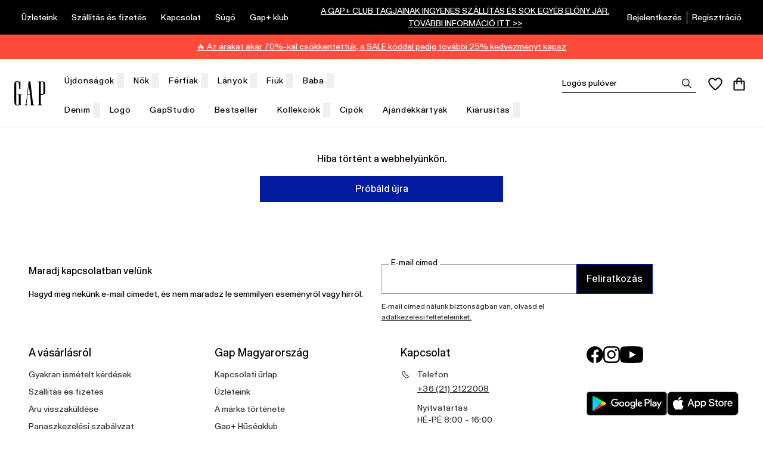

--- FILE ---
content_type: text/html; charset=utf-8
request_url: https://www.gap.hu/
body_size: 104734
content:
<!DOCTYPE html><html lang="hu"><head><meta charSet="utf-8" data-next-head=""/><meta name="viewport" content="width=device-width, initial-scale=1.0" data-next-head=""/><link rel="dns-prefetch" href="//live.luigisbox.tech" data-next-head=""/><title data-next-head="">GAP.hu</title><meta name="description" content="A GAP hivatalos online boltja Magyarországra. Vásároljon női, férfi és gyerek szabadidős ruházatot és farmereket az amerikai márka legújabb kollekcióiból." data-next-head=""/><meta name="keywords" content="eredeti ruházat, márkás ruhák, márkás cipők, márkás kiegészítők a GAP-tól, a legolcsóbb márkás ruhák, gap.hu" data-next-head=""/><meta property="og:title" content="GAP.hu" data-next-head=""/><meta property="og:description" content="A GAP hivatalos online boltja Magyarországra. Vásároljon női, férfi és gyerek szabadidős ruházatot és farmereket az amerikai márka legújabb kollekcióiból." data-next-head=""/><link rel="apple-touch-icon" sizes="180x180" href="/favs/apple-touch-icon.png" data-next-head=""/><link rel="icon" type="image/png" sizes="32x32" href="/favs/favicon-32x32.png" data-next-head=""/><link rel="icon" type="image/png" sizes="16x16" href="/favs/favicon-16x16.png" data-next-head=""/><link rel="mask-icon" href="/favs/safari-pinned-tab.svg" color="#000000" data-next-head=""/><meta name="google-site-verification" content="TZDz0SQQxyYSF_SkNXZpbIeu1Sm1V31SwissyBgwf3k" data-next-head=""/><meta name="devops:healthCheck" content="true" data-next-head=""/><link rel="preload" href="/_next/static/media/e63e424daaff9380-s.p.woff2" as="font" type="font/woff2" crossorigin="anonymous" data-next-font="size-adjust"/><link rel="preload" href="/_next/static/css/530701c0d5372f1c.css" as="style"/><link rel="preload" href="/_next/static/css/ec02d0ccfc5a4868.css" as="style"/><link rel="preload" href="/_next/static/css/b71d5f2a0fa3e1e1.css" as="style"/><link rel="preload" href="/_next/static/css/641f5fcda8eeeff8.css" as="style"/><link rel="preload" href="/_next/static/css/d0fb89bb64c98952.css" as="style"/><link rel="preload" href="/_next/static/css/6c957a39826cf821.css" as="style"/><script id="google-tag-manager" data-nscript="beforeInteractive">var dataLayer = window.dataLayer = window.dataLayer || [];dataLayer.push({event: 'dataLayerInit',originalLocation: `${document.location.protocol}//${document.location.hostname}${document.location.pathname}${document.location.search}`});(function(w,d,s,l,i){w[l]=w[l]||[];w[l].push({'gtm.start': new Date().getTime(),event:'gtm.js'});var f=d.getElementsByTagName(s)[0], j=d.createElement(s),dl=l!='dataLayer'?'&l='+l:'';j.async=true;j.src='https://www.googletagmanager.com/gtm.js?id='+i+dl;f.parentNode.insertBefore(j,f);})(window,document,'script','dataLayer','GTM-5T65ZZ9');</script><link rel="stylesheet" href="/_next/static/css/530701c0d5372f1c.css" data-n-g=""/><link rel="stylesheet" href="/_next/static/css/ec02d0ccfc5a4868.css" data-n-p=""/><link rel="stylesheet" href="/_next/static/css/b71d5f2a0fa3e1e1.css" data-n-p=""/><link rel="stylesheet" href="/_next/static/css/641f5fcda8eeeff8.css"/><link rel="stylesheet" href="/_next/static/css/d0fb89bb64c98952.css"/><link rel="stylesheet" href="/_next/static/css/6c957a39826cf821.css"/><noscript data-n-css=""></noscript><script defer="" noModule="" src="/_next/static/chunks/polyfills-42372ed130431b0a.js"></script><script defer="" src="/_next/static/chunks/3904.6a245bebc6f99119.js"></script><script defer="" src="/_next/static/chunks/7789-eb19e392b5cfa070.js"></script><script defer="" src="/_next/static/chunks/548.3fb0855395caf25b.js"></script><script defer="" src="/_next/static/chunks/9018.70372638c26061e2.js"></script><script defer="" src="/_next/static/chunks/6475.0f5ad7c8b3c8651a.js"></script><script src="/_next/static/chunks/webpack-e7735754c47f550e.js" defer=""></script><script src="/_next/static/chunks/framework-12a16332f3025560.js" defer=""></script><script src="/_next/static/chunks/main-520ec2698753ff49.js" defer=""></script><script src="/_next/static/chunks/pages/_app-2fe3254cc6ee9c2f.js" defer=""></script><script src="/_next/static/chunks/8245-08d417b50fb2708d.js" defer=""></script><script src="/_next/static/chunks/3700-75d3abee6f8c716a.js" defer=""></script><script src="/_next/static/chunks/6456-7876023566047408.js" defer=""></script><script src="/_next/static/chunks/3744-5b36dceb831de423.js" defer=""></script><script src="/_next/static/chunks/8941-3ab35d43af20fc6b.js" defer=""></script><script src="/_next/static/chunks/7065-fe22209a688272bb.js" defer=""></script><script src="/_next/static/chunks/pages/index-548f5ce8fe347a32.js" defer=""></script><script src="/_next/static/bVolKguLqmXEeq0onOBt5/_buildManifest.js" defer=""></script><script src="/_next/static/bVolKguLqmXEeq0onOBt5/_ssgManifest.js" defer=""></script><style id="__jsx-542420451">:root{--font-gap-sans:'gapSans', 'gapSans Fallback'}</style></head><body><div id="__next"><div class="relative"><div class="fixed z-9999 inset-0"><div class="absolute inset-0 CommonWrapper_transitionWrapper__3GSPT"><div class="bg-white absolute inset-0"></div><div class="Loader_loaderBackground__Yopit inset-0 flex justify-center z-20 items-center absolute z-50"><div class="bg-white/80 absolute top-0 left-0 w-full h-full z-20"></div><div class="w-[50px] h-[50px]"><svg class="c-loader" viewBox="0 0 50 50"><circle class="path" cx="25" cy="25" r="20" fill="none" stroke-width="2"></circle></svg></div></div></div></div><div class="body default"><nav aria-label="Navigációs linkek a tartalom kihagyásához" class="absolute"><a href="#main" class="fixed z-7000 bg-white fixed text-base text-black overflow-hidden top-2 left-[-1000px] p-0 w-[1px] h-[1px] focus:left-2 focus:px-7 focus:py-3 focus:w-auto focus:h-auto">Ugrás a fő tartalomra</a></nav><div class="text-base"><div class="sticky top-0 z-6000 pointer-events-none"><header id="pageHeader" class="transition duration-300 ease-in-out pointer-events-auto"><div class="relative z-50"><div class="header_topBarBg__S2pD7"><div class="w-full mx-auto max-w-4xl pl-6 pr-6 lg:pl-9 lg:pr-9"><div class=" lg:flex text-white text-xs xl:text-sm" data-testid="8ji"><div class="hidden lg:flex"><ul class="flex items-center leading-tight"><li class="pb-3 pt-3 pr-6"><a data-testid="xjp" href="/uzleteink" class="hover:underline pb-3 whitespace-nowrap" target="_self">Üzleteink</a></li><li class="pb-3 pt-3 pr-6"><a data-testid="ujo" href="/szallitas-es-fizetes" class="hover:underline pb-3 whitespace-nowrap" target="_self">Szállítás és fizetés</a></li><li class="pb-3 pt-3 pr-6"><a data-testid="ijf" href="/kapcsolat" class="hover:underline pb-3 whitespace-nowrap" target="_self">Kapcsolat</a></li><li class="pb-3 pt-3 pr-6"><a data-testid="1jg" href="/faq" class="hover:underline pb-3 whitespace-nowrap" target="_self">Súgó</a></li><li class="pb-3 pt-3 pr-6"><a data-testid="mjk" href="/gap-plus" class="hover:underline pb-3 whitespace-nowrap" target="_self">Gap+ klub</a></li></ul></div><div class="header_aboveHeaderBg__FJlOG flex items-center justify-center text-white mx-auto py-2" data-testid="mjc"><div class="text-center leading-2 text-xs md:text-sm header_aboveHeaderLink__e5FEs"><p><a href="/gap-plus">A GAP+ CLUB TAGJAINAK INGYENES SZ&Aacute;LL&Iacute;T&Aacute;S &Eacute;S SOK EGY&Eacute;B ELŐNY J&Aacute;R. TOV&Aacute;BBI INFORM&Aacute;CI&Oacute; ITT &gt;&gt;</a></p>
</div></div><div class="hidden lg:flex items-center justify-end ml-auto"><div><ul class="flex items-center"><li class="pr-2"><a data-testid="hjm" href="/felhasznalo/bejelentkezes" class="hover:underline" target="_self">Bejelentkezés</a></li><li class="hover:underline border-l border-white pl-2"><a data-testid="xjn" href="/felhasznalo/registracio" class="hover:underline" target="_self">Regisztráció</a></li></ul></div></div></div></div><div class="header_belowHeaderLink__TTQ42 relative z-20 text-center min-h-10 py-2.5 text-xs lg:text-sm pl-6 pr-6 lg:pl-9 lg:pr-9" style="background-color:#ff4b3c;color:#ffffff" data-testid="3dm"><p><a href="/minden-a-gap-markatol">🔥 Az &aacute;rakat ak&aacute;r 70%-kal cs&ouml;kkentett&uuml;k, a SALE k&oacute;ddal pedig tov&aacute;bbi 25% kedvezm&eacute;nyt kapsz </a></p>
</div></div><div class="bg-white hidden lg:block"><div class="w-full mx-auto max-w-4xl pl-6 pr-5"><div class="lg:h-[115px] grid grid-cols-[2fr_1fr] text-lg text-center"><div class="flex"><div class="mr-4 my-auto"><a href="/" class="flex items-center justify-center" target="_self" aria-label="Gap.hu" title="Gap.hu"><div class="CompanyLogo_wrapper__klGA_" data-testid="pbm"></div></a></div><nav class="pt-3" data-testid="fdp"><div class="flex"><div><a href="/ujdonsagok" class="text-sm leading-[17px] inline-block whitespace-nowrap cursor-pointer border border-white border-x-8 border-y-[12px] py-1 px-2 relative flex items-center desktop_text__bGhaR font-medium desktop_top-row__xRFzZ" target="_self">Újdonságok<button aria-expanded="false" aria-label="menü megnyitása" class="group absolute w-[12px] h-full -right-2"><div class="fill-transparent group-focus:fill-[--header__nav-item__color] transform transition-all duration-300 ease-in-out rotate-180" aria-hidden="true"></div></button></a></div><div><a href="/nok" class="text-sm leading-[17px] inline-block whitespace-nowrap cursor-pointer border border-white border-x-8 border-y-[12px] py-1 px-2 relative flex items-center desktop_text__bGhaR font-medium desktop_top-row__xRFzZ" target="_self">Nők<button aria-expanded="false" aria-label="menü megnyitása" class="group absolute w-[12px] h-full -right-2"><div class="fill-transparent group-focus:fill-[--header__nav-item__color] transform transition-all duration-300 ease-in-out rotate-180" aria-hidden="true"></div></button></a></div><div><a href="/ferfiak" class="text-sm leading-[17px] inline-block whitespace-nowrap cursor-pointer border border-white border-x-8 border-y-[12px] py-1 px-2 relative flex items-center desktop_text__bGhaR font-medium desktop_top-row__xRFzZ" target="_self">Férfiak<button aria-expanded="false" aria-label="menü megnyitása" class="group absolute w-[12px] h-full -right-2"><div class="fill-transparent group-focus:fill-[--header__nav-item__color] transform transition-all duration-300 ease-in-out rotate-180" aria-hidden="true"></div></button></a></div><div><a href="/lanyok" class="text-sm leading-[17px] inline-block whitespace-nowrap cursor-pointer border border-white border-x-8 border-y-[12px] py-1 px-2 relative flex items-center desktop_text__bGhaR font-medium desktop_top-row__xRFzZ" target="_self">Lányok<button aria-expanded="false" aria-label="menü megnyitása" class="group absolute w-[12px] h-full -right-2"><div class="fill-transparent group-focus:fill-[--header__nav-item__color] transform transition-all duration-300 ease-in-out rotate-180" aria-hidden="true"></div></button></a></div><div><a href="/fiuk" class="text-sm leading-[17px] inline-block whitespace-nowrap cursor-pointer border border-white border-x-8 border-y-[12px] py-1 px-2 relative flex items-center desktop_text__bGhaR font-medium desktop_top-row__xRFzZ" target="_self">Fiúk<button aria-expanded="false" aria-label="menü megnyitása" class="group absolute w-[12px] h-full -right-2"><div class="fill-transparent group-focus:fill-[--header__nav-item__color] transform transition-all duration-300 ease-in-out rotate-180" aria-hidden="true"></div></button></a></div><div><a href="/baba" class="text-sm leading-[17px] inline-block whitespace-nowrap cursor-pointer border border-white border-x-8 border-y-[12px] py-1 px-2 relative flex items-center desktop_text__bGhaR font-medium desktop_top-row__xRFzZ" target="_self">Baba<button aria-expanded="false" aria-label="menü megnyitása" class="group absolute w-[12px] h-full -right-2"><div class="fill-transparent group-focus:fill-[--header__nav-item__color] transform transition-all duration-300 ease-in-out rotate-180" aria-hidden="true"></div></button></a></div></div><div class="flex"><div><a href="/denim" class="text-sm leading-[17px] inline-block whitespace-nowrap cursor-pointer border border-white border-x-8 border-y-[12px] py-1 px-2 relative flex items-center desktop_text__bGhaR hover:underline" target="_self">Denim<button aria-expanded="false" aria-label="menü megnyitása" class="group absolute w-[12px] h-full -right-2"><div class="fill-transparent group-focus:fill-[--header__nav-item__color] transform transition-all duration-300 ease-in-out rotate-180" aria-hidden="true"></div></button></a></div><div><a href="/logo" class="text-sm leading-[17px] inline-block whitespace-nowrap cursor-pointer border border-white border-x-8 border-y-[12px] py-1 px-2 relative flex items-center desktop_text__bGhaR hover:underline" target="_self">Logó</a></div><div><a href="/get-loose" class="text-sm leading-[17px] inline-block whitespace-nowrap cursor-pointer border border-white border-x-8 border-y-[12px] py-1 px-2 relative flex items-center desktop_text__bGhaR hover:underline" target="_self">GapStudio</a></div><div><a href="/slagertermekek" class="text-sm leading-[17px] inline-block whitespace-nowrap cursor-pointer border border-white border-x-8 border-y-[12px] py-1 px-2 relative flex items-center desktop_text__bGhaR hover:underline" target="_self">Bestseller</a></div><div><a href="/kollekciok" class="text-sm leading-[17px] inline-block whitespace-nowrap cursor-pointer border border-white border-x-8 border-y-[12px] py-1 px-2 relative flex items-center desktop_text__bGhaR hover:underline" target="_self">Kollekciók<button aria-expanded="false" aria-label="menü megnyitása" class="group absolute w-[12px] h-full -right-2"><div class="fill-transparent group-focus:fill-[--header__nav-item__color] transform transition-all duration-300 ease-in-out rotate-180" aria-hidden="true"></div></button></a></div><div><a href="/kiegeszitok-es-labbelik" class="text-sm leading-[17px] inline-block whitespace-nowrap cursor-pointer border border-white border-x-8 border-y-[12px] py-1 px-2 relative flex items-center desktop_text__bGhaR hover:underline" target="_self">Cipők</a></div><div><a href="/ajandekkartyak" class="text-sm leading-[17px] inline-block whitespace-nowrap cursor-pointer border border-white border-x-8 border-y-[12px] py-1 px-2 relative flex items-center desktop_text__bGhaR hover:underline" target="_self">Ajándékkártyák</a></div><div><a href="/kiarusitas" class="text-sm leading-[17px] inline-block whitespace-nowrap cursor-pointer border border-white border-x-8 border-y-[12px] py-1 px-2 relative flex items-center desktop_text__bGhaR hover:underline" target="_self">Kiárusítás<button aria-expanded="false" aria-label="menü megnyitása" class="group absolute w-[12px] h-full -right-2"><div class="fill-transparent group-focus:fill-[--header__nav-item__color] transform transition-all duration-300 ease-in-out rotate-180" aria-hidden="true"></div></button></a></div></div></nav></div><ul class="flex justify-end items-center mt-6 h-8"><li class="px-3 hidden xl:block"></li><li class="px-3 pt-1 block xl:hidden"><button class="custom-icon-button CustomIconButton_customIconButton__Nxmps" style="--custom-icon-button--icon-size:1rem" type="button" title="Zobrazit výsledky hledání" aria-label="Zobrazit výsledky hledání"><div class="custom-icon-button__icon CustomIconButton_icon__foYvn mt-1" aria-hidden="true"></div></button></li><li class="px-2 pt-1"><div class="header_wishlistCounter__ifBW2 undefined relative cursor-pointer"><a data-testid="1ds" href="/wishlist" class="block relative" target="_self" aria-label="Kedvencek" title="Kedvencek"><div class="fill-transparent transition duration-150 ease-in-out" aria-hidden="true"></div></a></div></li><li class="px-2 pt-1"><div class="cart-counter_wrapper__CLHlJ relative cursor-pointer"><a data-testid="sdn" href="/kosar/tartalom" class="block relative" target="_self" aria-label="Kosár" title="Kosár"><div class="transition duration-150 ease-in-out" aria-hidden="true"></div></a></div></li></ul></div></div></div><div class="border-b border-gray-400"></div></div></header></div><main class="focus:outline-none" id="main"><div><h1 class="sr-only">GAP.hu</h1><div class="w-full mx-auto max-w-4xl"><div class="relative mb-8" data-testid="zfb"><a target="_self" href="/kiarusitas" class="relative z-10 block"><div class="Picture_picturePlaceholder__T5wZp" style="--mobile-ratio:900 / 145;--tablet-ratio:3840 / 600;--desktop-ratio:3840 / 600"><picture><source media="(max-width: 768px)" srcSet="https://gap.cdn.csagdev.cz/zoh4eiLi/IMG/31536000/o81gHCQpSE46CeeD0BV0hDp-qawlcJ890rgN9m_gQTg/fill/320/52/sm/1/aHR0cHM6Ly9nYXAuY2RuLWJlLmNzYWdkZXYuY3ovYmFubmVycy9lNjI5NTEwOS0yMTg0LTQ4OGEtYjA0ZS02OGJkNTdhZjZkNmVlYzVjNzlhOTdmMzljNDExMzU4MWY0NTU4ZTYxYjY0Yi0xMjI4NTIuanBn 320w, https://gap.cdn.csagdev.cz/zoh4eiLi/IMG/31536000/-eHWGdYrIBICdot20Hzm4vBKCY6kXDFaBq873y8BN3o/fill/384/62/sm/1/aHR0cHM6Ly9nYXAuY2RuLWJlLmNzYWdkZXYuY3ovYmFubmVycy9lNjI5NTEwOS0yMTg0LTQ4OGEtYjA0ZS02OGJkNTdhZjZkNmVlYzVjNzlhOTdmMzljNDExMzU4MWY0NTU4ZTYxYjY0Yi0xMjI4NTIuanBn 384w, https://gap.cdn.csagdev.cz/zoh4eiLi/IMG/31536000/BSHQ8F8pYnq3-J1Ng1qvhDvjPHktojN5m3MILTO9jEo/fill/480/77/sm/1/aHR0cHM6Ly9nYXAuY2RuLWJlLmNzYWdkZXYuY3ovYmFubmVycy9lNjI5NTEwOS0yMTg0LTQ4OGEtYjA0ZS02OGJkNTdhZjZkNmVlYzVjNzlhOTdmMzljNDExMzU4MWY0NTU4ZTYxYjY0Yi0xMjI4NTIuanBn 480w, https://gap.cdn.csagdev.cz/zoh4eiLi/IMG/31536000/4puPTGuC7WiBl8QcDGw3rjrywVRxhs6BdfIm886U6W8/fill/640/103/sm/1/aHR0cHM6Ly9nYXAuY2RuLWJlLmNzYWdkZXYuY3ovYmFubmVycy9lNjI5NTEwOS0yMTg0LTQ4OGEtYjA0ZS02OGJkNTdhZjZkNmVlYzVjNzlhOTdmMzljNDExMzU4MWY0NTU4ZTYxYjY0Yi0xMjI4NTIuanBn 640w, https://gap.cdn.csagdev.cz/zoh4eiLi/IMG/31536000/OzbDytusXzr5hEro3025klmKxGOaVpmJjvFo8pR3hwU/fill/750/121/sm/1/aHR0cHM6Ly9nYXAuY2RuLWJlLmNzYWdkZXYuY3ovYmFubmVycy9lNjI5NTEwOS0yMTg0LTQ4OGEtYjA0ZS02OGJkNTdhZjZkNmVlYzVjNzlhOTdmMzljNDExMzU4MWY0NTU4ZTYxYjY0Yi0xMjI4NTIuanBn 750w, https://gap.cdn.csagdev.cz/zoh4eiLi/IMG/31536000/x08Bg_IR40BXa07ITDCtvM5IGBFSfBHUgyf97l22NK0/fill/828/133/sm/1/aHR0cHM6Ly9nYXAuY2RuLWJlLmNzYWdkZXYuY3ovYmFubmVycy9lNjI5NTEwOS0yMTg0LTQ4OGEtYjA0ZS02OGJkNTdhZjZkNmVlYzVjNzlhOTdmMzljNDExMzU4MWY0NTU4ZTYxYjY0Yi0xMjI4NTIuanBn 828w, https://gap.cdn.csagdev.cz/zoh4eiLi/IMG/31536000/ar49iZQJmZSUjKg-2lbTVwgolgqE3-IdP3xovkkBcPc/fill/1080/174/sm/1/aHR0cHM6Ly9nYXAuY2RuLWJlLmNzYWdkZXYuY3ovYmFubmVycy9lNjI5NTEwOS0yMTg0LTQ4OGEtYjA0ZS02OGJkNTdhZjZkNmVlYzVjNzlhOTdmMzljNDExMzU4MWY0NTU4ZTYxYjY0Yi0xMjI4NTIuanBn 1080w, https://gap.cdn.csagdev.cz/zoh4eiLi/IMG/31536000/QYKuovZaGJ7LABWJUvhK-Vcebp8dBbttK14wIcwPx04/fill/1200/193/sm/1/aHR0cHM6Ly9nYXAuY2RuLWJlLmNzYWdkZXYuY3ovYmFubmVycy9lNjI5NTEwOS0yMTg0LTQ4OGEtYjA0ZS02OGJkNTdhZjZkNmVlYzVjNzlhOTdmMzljNDExMzU4MWY0NTU4ZTYxYjY0Yi0xMjI4NTIuanBn 1200w, https://gap.cdn.csagdev.cz/zoh4eiLi/IMG/31536000/Mb5B-XjHOE_JupKrr_xL8uTl6j6SWveYoaE-ckcLJjY/fill/1920/309/sm/1/aHR0cHM6Ly9nYXAuY2RuLWJlLmNzYWdkZXYuY3ovYmFubmVycy9lNjI5NTEwOS0yMTg0LTQ4OGEtYjA0ZS02OGJkNTdhZjZkNmVlYzVjNzlhOTdmMzljNDExMzU4MWY0NTU4ZTYxYjY0Yi0xMjI4NTIuanBn 1920w, https://gap.cdn.csagdev.cz/zoh4eiLi/IMG/31536000/S5nf1rzb8FimfSfRqw8DHkzt3mYSZbfliCZ9jrBxN1w/fill/2048/330/sm/1/aHR0cHM6Ly9nYXAuY2RuLWJlLmNzYWdkZXYuY3ovYmFubmVycy9lNjI5NTEwOS0yMTg0LTQ4OGEtYjA0ZS02OGJkNTdhZjZkNmVlYzVjNzlhOTdmMzljNDExMzU4MWY0NTU4ZTYxYjY0Yi0xMjI4NTIuanBn 2048w, https://gap.cdn.csagdev.cz/zoh4eiLi/IMG/31536000/Mkl8COgSFgQNgjb4vdu94yAoAAXW8VK9yibSBuvlMH8/fill/3840/619/sm/1/aHR0cHM6Ly9nYXAuY2RuLWJlLmNzYWdkZXYuY3ovYmFubmVycy9lNjI5NTEwOS0yMTg0LTQ4OGEtYjA0ZS02OGJkNTdhZjZkNmVlYzVjNzlhOTdmMzljNDExMzU4MWY0NTU4ZTYxYjY0Yi0xMjI4NTIuanBn 3840w"/><source media="(min-width: 768px) and (max-width: 1024px)" srcSet="https://gap.cdn.csagdev.cz/zoh4eiLi/IMG/31536000/zuX4U2Tg6IHSvCkXrFdjqHs0e3DJccgsDjWdhdPwUpM/fill/320/50/sm/1/aHR0cHM6Ly9nYXAuY2RuLWJlLmNzYWdkZXYuY3ovYmFubmVycy85NjcxMjFiMi01YmYwLTQ0Y2EtYjhmNS03YjMyYmI1OGQyNzg2M2JlNDFiMzUwNTBkZDUzZDk2Mzg1M2E3YTYxZjdlZS00MzE1MDcuanBn 320w, https://gap.cdn.csagdev.cz/zoh4eiLi/IMG/31536000/gFPuqMya0CTA5ljjQuHb1dFP5mr4aO2ObU0KpYdQRbA/fill/384/60/sm/1/aHR0cHM6Ly9nYXAuY2RuLWJlLmNzYWdkZXYuY3ovYmFubmVycy85NjcxMjFiMi01YmYwLTQ0Y2EtYjhmNS03YjMyYmI1OGQyNzg2M2JlNDFiMzUwNTBkZDUzZDk2Mzg1M2E3YTYxZjdlZS00MzE1MDcuanBn 384w, https://gap.cdn.csagdev.cz/zoh4eiLi/IMG/31536000/naZEO13gvbBjWgQ69nW-jxaX0vBj9zh4ZNdGNqkTbdA/fill/480/75/sm/1/aHR0cHM6Ly9nYXAuY2RuLWJlLmNzYWdkZXYuY3ovYmFubmVycy85NjcxMjFiMi01YmYwLTQ0Y2EtYjhmNS03YjMyYmI1OGQyNzg2M2JlNDFiMzUwNTBkZDUzZDk2Mzg1M2E3YTYxZjdlZS00MzE1MDcuanBn 480w, https://gap.cdn.csagdev.cz/zoh4eiLi/IMG/31536000/CV-IZRwMJji_t1bW8K_TxRcTZsMimP5-LaauAhnTBfs/fill/640/100/sm/1/aHR0cHM6Ly9nYXAuY2RuLWJlLmNzYWdkZXYuY3ovYmFubmVycy85NjcxMjFiMi01YmYwLTQ0Y2EtYjhmNS03YjMyYmI1OGQyNzg2M2JlNDFiMzUwNTBkZDUzZDk2Mzg1M2E3YTYxZjdlZS00MzE1MDcuanBn 640w, https://gap.cdn.csagdev.cz/zoh4eiLi/IMG/31536000/9uNLuRr8bb6epJ1lfpNo8OCr_9W1SGpOCg2BHmY8udE/fill/750/117/sm/1/aHR0cHM6Ly9nYXAuY2RuLWJlLmNzYWdkZXYuY3ovYmFubmVycy85NjcxMjFiMi01YmYwLTQ0Y2EtYjhmNS03YjMyYmI1OGQyNzg2M2JlNDFiMzUwNTBkZDUzZDk2Mzg1M2E3YTYxZjdlZS00MzE1MDcuanBn 750w, https://gap.cdn.csagdev.cz/zoh4eiLi/IMG/31536000/JFXBwv4-5_W4Nrcv7s6dfjIvK-3U6x9_ezX0VHuv6VQ/fill/828/129/sm/1/aHR0cHM6Ly9nYXAuY2RuLWJlLmNzYWdkZXYuY3ovYmFubmVycy85NjcxMjFiMi01YmYwLTQ0Y2EtYjhmNS03YjMyYmI1OGQyNzg2M2JlNDFiMzUwNTBkZDUzZDk2Mzg1M2E3YTYxZjdlZS00MzE1MDcuanBn 828w, https://gap.cdn.csagdev.cz/zoh4eiLi/IMG/31536000/GnSEVgi1s6pswPDpA_plnfhcDIAN6OYvMOca0DjQpQ0/fill/1080/169/sm/1/aHR0cHM6Ly9nYXAuY2RuLWJlLmNzYWdkZXYuY3ovYmFubmVycy85NjcxMjFiMi01YmYwLTQ0Y2EtYjhmNS03YjMyYmI1OGQyNzg2M2JlNDFiMzUwNTBkZDUzZDk2Mzg1M2E3YTYxZjdlZS00MzE1MDcuanBn 1080w, https://gap.cdn.csagdev.cz/zoh4eiLi/IMG/31536000/t-8wTs7Q2CcfCVbsRD8qQGWXusSlDNSyxfF0ND8EjQc/fill/1200/188/sm/1/aHR0cHM6Ly9nYXAuY2RuLWJlLmNzYWdkZXYuY3ovYmFubmVycy85NjcxMjFiMi01YmYwLTQ0Y2EtYjhmNS03YjMyYmI1OGQyNzg2M2JlNDFiMzUwNTBkZDUzZDk2Mzg1M2E3YTYxZjdlZS00MzE1MDcuanBn 1200w, https://gap.cdn.csagdev.cz/zoh4eiLi/IMG/31536000/aW59B7EOLz_lLR3ZKHdM7pnw9yYOeY1g2LLd5XDBPnM/fill/1920/300/sm/1/aHR0cHM6Ly9nYXAuY2RuLWJlLmNzYWdkZXYuY3ovYmFubmVycy85NjcxMjFiMi01YmYwLTQ0Y2EtYjhmNS03YjMyYmI1OGQyNzg2M2JlNDFiMzUwNTBkZDUzZDk2Mzg1M2E3YTYxZjdlZS00MzE1MDcuanBn 1920w, https://gap.cdn.csagdev.cz/zoh4eiLi/IMG/31536000/J6HOU6gb9Q6NM597qlqbDA2uJsxOe6j9quYiqwet6d4/fill/2048/320/sm/1/aHR0cHM6Ly9nYXAuY2RuLWJlLmNzYWdkZXYuY3ovYmFubmVycy85NjcxMjFiMi01YmYwLTQ0Y2EtYjhmNS03YjMyYmI1OGQyNzg2M2JlNDFiMzUwNTBkZDUzZDk2Mzg1M2E3YTYxZjdlZS00MzE1MDcuanBn 2048w, https://gap.cdn.csagdev.cz/zoh4eiLi/IMG/31536000/6M3MfFurzlVGRh5q5cBbSFG5ob9xb1doGT8YZuj-Lo0/fill/3840/600/sm/1/aHR0cHM6Ly9nYXAuY2RuLWJlLmNzYWdkZXYuY3ovYmFubmVycy85NjcxMjFiMi01YmYwLTQ0Y2EtYjhmNS03YjMyYmI1OGQyNzg2M2JlNDFiMzUwNTBkZDUzZDk2Mzg1M2E3YTYxZjdlZS00MzE1MDcuanBn 3840w"/><img srcSet="https://gap.cdn.csagdev.cz/zoh4eiLi/IMG/31536000/_vnCtAi47ylT7rIDFUnrnG60PuRlhVBUxerv5kDvREM/fill/320/50/sm/1/aHR0cHM6Ly9nYXAuY2RuLWJlLmNzYWdkZXYuY3ovYmFubmVycy9kNmNlNjJlOS1iN2I2LTRjMTItODAyYi0wZDExMmQxNjgwMGE2M2JlNDFiMzUwNTBkZDUzZDk2Mzg1M2E3YTYxZjdlZS00MzA5NTIuanBn 320w, https://gap.cdn.csagdev.cz/zoh4eiLi/IMG/31536000/Xj1I24YQq-9myIgK2CKamdey6barraMos6_UPr9I5zI/fill/384/60/sm/1/aHR0cHM6Ly9nYXAuY2RuLWJlLmNzYWdkZXYuY3ovYmFubmVycy9kNmNlNjJlOS1iN2I2LTRjMTItODAyYi0wZDExMmQxNjgwMGE2M2JlNDFiMzUwNTBkZDUzZDk2Mzg1M2E3YTYxZjdlZS00MzA5NTIuanBn 384w, https://gap.cdn.csagdev.cz/zoh4eiLi/IMG/31536000/5IGhGKxKgJvd9wbJ1SYws-aIZolR1jcSZhHP20oduu8/fill/480/75/sm/1/aHR0cHM6Ly9nYXAuY2RuLWJlLmNzYWdkZXYuY3ovYmFubmVycy9kNmNlNjJlOS1iN2I2LTRjMTItODAyYi0wZDExMmQxNjgwMGE2M2JlNDFiMzUwNTBkZDUzZDk2Mzg1M2E3YTYxZjdlZS00MzA5NTIuanBn 480w, https://gap.cdn.csagdev.cz/zoh4eiLi/IMG/31536000/Z4EefWAT_26mQLruOZuCO8HdjSn3Ke0qBhbk62tJAa8/fill/640/100/sm/1/aHR0cHM6Ly9nYXAuY2RuLWJlLmNzYWdkZXYuY3ovYmFubmVycy9kNmNlNjJlOS1iN2I2LTRjMTItODAyYi0wZDExMmQxNjgwMGE2M2JlNDFiMzUwNTBkZDUzZDk2Mzg1M2E3YTYxZjdlZS00MzA5NTIuanBn 640w, https://gap.cdn.csagdev.cz/zoh4eiLi/IMG/31536000/ojPNvtzE2R2SXa69mFrcfht0WFPCOlmNvNzcK83g9bU/fill/750/117/sm/1/aHR0cHM6Ly9nYXAuY2RuLWJlLmNzYWdkZXYuY3ovYmFubmVycy9kNmNlNjJlOS1iN2I2LTRjMTItODAyYi0wZDExMmQxNjgwMGE2M2JlNDFiMzUwNTBkZDUzZDk2Mzg1M2E3YTYxZjdlZS00MzA5NTIuanBn 750w, https://gap.cdn.csagdev.cz/zoh4eiLi/IMG/31536000/lVEk3Ng-7m44QBi6l31_8M-FKHH1H9yzPUNkVJXLCzs/fill/828/129/sm/1/aHR0cHM6Ly9nYXAuY2RuLWJlLmNzYWdkZXYuY3ovYmFubmVycy9kNmNlNjJlOS1iN2I2LTRjMTItODAyYi0wZDExMmQxNjgwMGE2M2JlNDFiMzUwNTBkZDUzZDk2Mzg1M2E3YTYxZjdlZS00MzA5NTIuanBn 828w, https://gap.cdn.csagdev.cz/zoh4eiLi/IMG/31536000/iz-aaEuOiNJd-6a8toTxQUR08OjD1UAv7zhahY6F4u0/fill/1080/169/sm/1/aHR0cHM6Ly9nYXAuY2RuLWJlLmNzYWdkZXYuY3ovYmFubmVycy9kNmNlNjJlOS1iN2I2LTRjMTItODAyYi0wZDExMmQxNjgwMGE2M2JlNDFiMzUwNTBkZDUzZDk2Mzg1M2E3YTYxZjdlZS00MzA5NTIuanBn 1080w, https://gap.cdn.csagdev.cz/zoh4eiLi/IMG/31536000/a7vhohMdd1BJEhAvTK6vZmNpNXVp7bHtopjX_gaU448/fill/1200/188/sm/1/aHR0cHM6Ly9nYXAuY2RuLWJlLmNzYWdkZXYuY3ovYmFubmVycy9kNmNlNjJlOS1iN2I2LTRjMTItODAyYi0wZDExMmQxNjgwMGE2M2JlNDFiMzUwNTBkZDUzZDk2Mzg1M2E3YTYxZjdlZS00MzA5NTIuanBn 1200w, https://gap.cdn.csagdev.cz/zoh4eiLi/IMG/31536000/ljGqHeizQsEmgRtbAUI53YU4r_WrN8_s5kqn9Rhun6M/fill/1920/300/sm/1/aHR0cHM6Ly9nYXAuY2RuLWJlLmNzYWdkZXYuY3ovYmFubmVycy9kNmNlNjJlOS1iN2I2LTRjMTItODAyYi0wZDExMmQxNjgwMGE2M2JlNDFiMzUwNTBkZDUzZDk2Mzg1M2E3YTYxZjdlZS00MzA5NTIuanBn 1920w, https://gap.cdn.csagdev.cz/zoh4eiLi/IMG/31536000/os0WHGQAqF9qQg0B4GaXswcYPIxi0SXuccUVyHj0xok/fill/2048/320/sm/1/aHR0cHM6Ly9nYXAuY2RuLWJlLmNzYWdkZXYuY3ovYmFubmVycy9kNmNlNjJlOS1iN2I2LTRjMTItODAyYi0wZDExMmQxNjgwMGE2M2JlNDFiMzUwNTBkZDUzZDk2Mzg1M2E3YTYxZjdlZS00MzA5NTIuanBn 2048w, https://gap.cdn.csagdev.cz/zoh4eiLi/IMG/31536000/_AnPQ_xsUJ8FtjqUwBmMjihz0iegpmSIqzwlBg46Jys/fill/3840/600/sm/1/aHR0cHM6Ly9nYXAuY2RuLWJlLmNzYWdkZXYuY3ovYmFubmVycy9kNmNlNjJlOS1iN2I2LTRjMTItODAyYi0wZDExMmQxNjgwMGE2M2JlNDFiMzUwNTBkZDUzZDk2Mzg1M2E3YTYxZjdlZS00MzA5NTIuanBn 3840w" alt="Main banner-1" loading="eager" width="3840" height="600" decoding="async" style="color:transparent" sizes="(max-width: 1920px) 100vw, 1920px" src="https://gap.cdn.csagdev.cz/zoh4eiLi/IMG/31536000/_AnPQ_xsUJ8FtjqUwBmMjihz0iegpmSIqzwlBg46Jys/fill/3840/600/sm/1/aHR0cHM6Ly9nYXAuY2RuLWJlLmNzYWdkZXYuY3ovYmFubmVycy9kNmNlNjJlOS1iN2I2LTRjMTItODAyYi0wZDExMmQxNjgwMGE2M2JlNDFiMzUwNTBkZDUzZDk2Mzg1M2E3YTYxZjdlZS00MzA5NTIuanBn" class="w-full"/></picture></div></a><aside class="lg:absolute lg:inset-0 lg:grid lg:grid-rows-2"><div class="relative z-20 lg:!bg-transparent h-full flex flex-col lg:row-start-3 lg:px-9 xl:px-16 justify-end text-center lg:text-left pointer-events-none justify-center py-12 px-8" style="color:rgba(0, 0, 0, 1);background-color:rgba(255, 75, 60, 1)"><div class="pointer-events-auto"><div class="flex flex-wrap gap-4 flex-row"><a data-testid="mbe" href="/kiarusitas/nok-kiarusitas" class="only:w-full only:max-w-form-group only:lg:w-[270px]" target="_self"><span class="CustomButton_customButton__kKyRh CustomButton_none__xheGx CustomButton_base__OpeDA w-full mx-auto lg:mx-0 !border-transparent" style="color:#000000;background-color:#ffffff">Nők</span></a><a data-testid="mbe" href="/kiarusitas/ferfiak-kiarusitas" class="only:w-full only:max-w-form-group only:lg:w-[270px]" target="_self"><span class="CustomButton_customButton__kKyRh CustomButton_none__xheGx CustomButton_base__OpeDA w-full mx-auto lg:mx-0 !border-transparent" style="color:#000000;background-color:#ffffff">Férfiak</span></a><a data-testid="mbe" href="/kiarusitas?parameter%5B3%5D%5B0%5D=10362&amp;parameter%5B3%5D%5B1%5D=10361" class="only:w-full only:max-w-form-group only:lg:w-[270px]" target="_self"><span class="CustomButton_customButton__kKyRh CustomButton_none__xheGx CustomButton_base__OpeDA w-full mx-auto lg:mx-0 !border-transparent" style="color:#000000;background-color:#ffffff">Gyerekek</span></a></div></div></div></aside></div></div><div class="w-full mx-auto max-w-4xl"><div class="relative mb-8" data-testid="zfb"><a target="_self" href="/fleece" class="relative z-10 block"><div class="Picture_picturePlaceholder__T5wZp" style="--mobile-ratio:900 / 568;--tablet-ratio:3840 / 1440;--desktop-ratio:3840 / 1440"><picture><source media="(max-width: 768px)" srcSet="https://gap.cdn.csagdev.cz/zoh4eiLi/IMG/31536000/hFzaYdS5fAPXGThZukKtsTYu_zsl8GjuVf9bsY3aPEQ/fill/320/202/sm/1/aHR0cHM6Ly9nYXAuY2RuLWJlLmNzYWdkZXYuY3ovYmFubmVycy8wMmFlZjdhNi04MmQ5LTQ0OWQtYjMxMi1kYzY4MDdkYTNhZGU3ZTg3NTE4YzY4NzIwYjA2MjdkNzBkYzc2MDgwOTVmMS04OTYzNjUuanBn 320w, https://gap.cdn.csagdev.cz/zoh4eiLi/IMG/31536000/9IGukNV0fswG-tpNOpKZNltrnqBjL71poshaLbt09Bc/fill/384/242/sm/1/aHR0cHM6Ly9nYXAuY2RuLWJlLmNzYWdkZXYuY3ovYmFubmVycy8wMmFlZjdhNi04MmQ5LTQ0OWQtYjMxMi1kYzY4MDdkYTNhZGU3ZTg3NTE4YzY4NzIwYjA2MjdkNzBkYzc2MDgwOTVmMS04OTYzNjUuanBn 384w, https://gap.cdn.csagdev.cz/zoh4eiLi/IMG/31536000/GYrGmPrd9Gy3PpTJCpgrrQpui76usqPOqotRepodgtc/fill/480/303/sm/1/aHR0cHM6Ly9nYXAuY2RuLWJlLmNzYWdkZXYuY3ovYmFubmVycy8wMmFlZjdhNi04MmQ5LTQ0OWQtYjMxMi1kYzY4MDdkYTNhZGU3ZTg3NTE4YzY4NzIwYjA2MjdkNzBkYzc2MDgwOTVmMS04OTYzNjUuanBn 480w, https://gap.cdn.csagdev.cz/zoh4eiLi/IMG/31536000/kyqqzrnEfcQsc0lcsw3AZiCFdQFxxixMxhsUEkz2N8M/fill/640/404/sm/1/aHR0cHM6Ly9nYXAuY2RuLWJlLmNzYWdkZXYuY3ovYmFubmVycy8wMmFlZjdhNi04MmQ5LTQ0OWQtYjMxMi1kYzY4MDdkYTNhZGU3ZTg3NTE4YzY4NzIwYjA2MjdkNzBkYzc2MDgwOTVmMS04OTYzNjUuanBn 640w, https://gap.cdn.csagdev.cz/zoh4eiLi/IMG/31536000/lpIJp-YWAVcrAqi4j9rHIo1Eg97Opt7azZNTeIwAPlw/fill/750/473/sm/1/aHR0cHM6Ly9nYXAuY2RuLWJlLmNzYWdkZXYuY3ovYmFubmVycy8wMmFlZjdhNi04MmQ5LTQ0OWQtYjMxMi1kYzY4MDdkYTNhZGU3ZTg3NTE4YzY4NzIwYjA2MjdkNzBkYzc2MDgwOTVmMS04OTYzNjUuanBn 750w, https://gap.cdn.csagdev.cz/zoh4eiLi/IMG/31536000/vtNRuTh7auAZeYMmXsBDylsY7Ln6ykcS58t4ZG7dvaI/fill/828/523/sm/1/aHR0cHM6Ly9nYXAuY2RuLWJlLmNzYWdkZXYuY3ovYmFubmVycy8wMmFlZjdhNi04MmQ5LTQ0OWQtYjMxMi1kYzY4MDdkYTNhZGU3ZTg3NTE4YzY4NzIwYjA2MjdkNzBkYzc2MDgwOTVmMS04OTYzNjUuanBn 828w, https://gap.cdn.csagdev.cz/zoh4eiLi/IMG/31536000/mwj8z4uYzq5FQBT6mAGdSVnEgBFkPQqqyrt5Q_XbN3Q/fill/1080/682/sm/1/aHR0cHM6Ly9nYXAuY2RuLWJlLmNzYWdkZXYuY3ovYmFubmVycy8wMmFlZjdhNi04MmQ5LTQ0OWQtYjMxMi1kYzY4MDdkYTNhZGU3ZTg3NTE4YzY4NzIwYjA2MjdkNzBkYzc2MDgwOTVmMS04OTYzNjUuanBn 1080w, https://gap.cdn.csagdev.cz/zoh4eiLi/IMG/31536000/jaYmIz092umfK28clhGFsW77Ocjd7t0QPBrwvIZMVLQ/fill/1200/757/sm/1/aHR0cHM6Ly9nYXAuY2RuLWJlLmNzYWdkZXYuY3ovYmFubmVycy8wMmFlZjdhNi04MmQ5LTQ0OWQtYjMxMi1kYzY4MDdkYTNhZGU3ZTg3NTE4YzY4NzIwYjA2MjdkNzBkYzc2MDgwOTVmMS04OTYzNjUuanBn 1200w, https://gap.cdn.csagdev.cz/zoh4eiLi/IMG/31536000/_2ImSE4UjLio8AjtUFr0-1oZrwSyBE-ziLaS13l-apM/fill/1920/1212/sm/1/aHR0cHM6Ly9nYXAuY2RuLWJlLmNzYWdkZXYuY3ovYmFubmVycy8wMmFlZjdhNi04MmQ5LTQ0OWQtYjMxMi1kYzY4MDdkYTNhZGU3ZTg3NTE4YzY4NzIwYjA2MjdkNzBkYzc2MDgwOTVmMS04OTYzNjUuanBn 1920w, https://gap.cdn.csagdev.cz/zoh4eiLi/IMG/31536000/DseLrmFYyh5ty-C9fx4Ex13XNdOLh74XyMdw2geil8k/fill/2048/1293/sm/1/aHR0cHM6Ly9nYXAuY2RuLWJlLmNzYWdkZXYuY3ovYmFubmVycy8wMmFlZjdhNi04MmQ5LTQ0OWQtYjMxMi1kYzY4MDdkYTNhZGU3ZTg3NTE4YzY4NzIwYjA2MjdkNzBkYzc2MDgwOTVmMS04OTYzNjUuanBn 2048w, https://gap.cdn.csagdev.cz/zoh4eiLi/IMG/31536000/tONqZSU8VBHzwpuHtOTROUIyP1KQHCd487vxjBEtHXU/fill/3840/2423/sm/1/aHR0cHM6Ly9nYXAuY2RuLWJlLmNzYWdkZXYuY3ovYmFubmVycy8wMmFlZjdhNi04MmQ5LTQ0OWQtYjMxMi1kYzY4MDdkYTNhZGU3ZTg3NTE4YzY4NzIwYjA2MjdkNzBkYzc2MDgwOTVmMS04OTYzNjUuanBn 3840w"/><source media="(min-width: 768px) and (max-width: 1024px)" srcSet="https://gap.cdn.csagdev.cz/zoh4eiLi/IMG/31536000/g_sKQN_m0BfAFfqdgXpVIi2RBNJUwn9GPgjoXeVbZyU/fill/320/120/sm/1/aHR0cHM6Ly9nYXAuY2RuLWJlLmNzYWdkZXYuY3ovYmFubmVycy9kZjNjZjk3Yi01NTg5LTRjZGYtODgyMy0wOTVkMWE3ODQ0NjEyYzljOGI5ZjI3OWI3YmI4ZTFhMDcwZjUzY2RhYzNlMi00NTM5NTguanBn 320w, https://gap.cdn.csagdev.cz/zoh4eiLi/IMG/31536000/wG-Ist3I5oISE5wmoUSNGj_D8yW78gNc2eXiJF8sEw0/fill/384/144/sm/1/aHR0cHM6Ly9nYXAuY2RuLWJlLmNzYWdkZXYuY3ovYmFubmVycy9kZjNjZjk3Yi01NTg5LTRjZGYtODgyMy0wOTVkMWE3ODQ0NjEyYzljOGI5ZjI3OWI3YmI4ZTFhMDcwZjUzY2RhYzNlMi00NTM5NTguanBn 384w, https://gap.cdn.csagdev.cz/zoh4eiLi/IMG/31536000/DN94iZQLqnL25aGEkV4X7YrTRu122MrTL6rEHr-G4s0/fill/480/180/sm/1/aHR0cHM6Ly9nYXAuY2RuLWJlLmNzYWdkZXYuY3ovYmFubmVycy9kZjNjZjk3Yi01NTg5LTRjZGYtODgyMy0wOTVkMWE3ODQ0NjEyYzljOGI5ZjI3OWI3YmI4ZTFhMDcwZjUzY2RhYzNlMi00NTM5NTguanBn 480w, https://gap.cdn.csagdev.cz/zoh4eiLi/IMG/31536000/6xR7yiRzzKgT3VSoHJfTMAOzbHbY2oN4C-Oqv4HXxqg/fill/640/240/sm/1/aHR0cHM6Ly9nYXAuY2RuLWJlLmNzYWdkZXYuY3ovYmFubmVycy9kZjNjZjk3Yi01NTg5LTRjZGYtODgyMy0wOTVkMWE3ODQ0NjEyYzljOGI5ZjI3OWI3YmI4ZTFhMDcwZjUzY2RhYzNlMi00NTM5NTguanBn 640w, https://gap.cdn.csagdev.cz/zoh4eiLi/IMG/31536000/2LjKTdqvGKUuvrvTXKfZrK9B4t7Ceae9tqCe_J4n_8k/fill/750/281/sm/1/aHR0cHM6Ly9nYXAuY2RuLWJlLmNzYWdkZXYuY3ovYmFubmVycy9kZjNjZjk3Yi01NTg5LTRjZGYtODgyMy0wOTVkMWE3ODQ0NjEyYzljOGI5ZjI3OWI3YmI4ZTFhMDcwZjUzY2RhYzNlMi00NTM5NTguanBn 750w, https://gap.cdn.csagdev.cz/zoh4eiLi/IMG/31536000/z2q82gJ3NAmHkJruz0QJIYbiY8yfqYl-gu20WDxAZ54/fill/828/311/sm/1/aHR0cHM6Ly9nYXAuY2RuLWJlLmNzYWdkZXYuY3ovYmFubmVycy9kZjNjZjk3Yi01NTg5LTRjZGYtODgyMy0wOTVkMWE3ODQ0NjEyYzljOGI5ZjI3OWI3YmI4ZTFhMDcwZjUzY2RhYzNlMi00NTM5NTguanBn 828w, https://gap.cdn.csagdev.cz/zoh4eiLi/IMG/31536000/80-AsadBfjrs3XH4AkOhxKeBPOymfLaOg4VQzhK4lOA/fill/1080/405/sm/1/aHR0cHM6Ly9nYXAuY2RuLWJlLmNzYWdkZXYuY3ovYmFubmVycy9kZjNjZjk3Yi01NTg5LTRjZGYtODgyMy0wOTVkMWE3ODQ0NjEyYzljOGI5ZjI3OWI3YmI4ZTFhMDcwZjUzY2RhYzNlMi00NTM5NTguanBn 1080w, https://gap.cdn.csagdev.cz/zoh4eiLi/IMG/31536000/aglbAwrXztO6b7JRjqmV2HJPZe978gRRt9ptC-dA9ZM/fill/1200/450/sm/1/aHR0cHM6Ly9nYXAuY2RuLWJlLmNzYWdkZXYuY3ovYmFubmVycy9kZjNjZjk3Yi01NTg5LTRjZGYtODgyMy0wOTVkMWE3ODQ0NjEyYzljOGI5ZjI3OWI3YmI4ZTFhMDcwZjUzY2RhYzNlMi00NTM5NTguanBn 1200w, https://gap.cdn.csagdev.cz/zoh4eiLi/IMG/31536000/N0vr5DvwPzqIiYT6wiebktYDhUYsOx-HsrAZzbv4I2A/fill/1920/720/sm/1/aHR0cHM6Ly9nYXAuY2RuLWJlLmNzYWdkZXYuY3ovYmFubmVycy9kZjNjZjk3Yi01NTg5LTRjZGYtODgyMy0wOTVkMWE3ODQ0NjEyYzljOGI5ZjI3OWI3YmI4ZTFhMDcwZjUzY2RhYzNlMi00NTM5NTguanBn 1920w, https://gap.cdn.csagdev.cz/zoh4eiLi/IMG/31536000/unn9ZiQFzQwyyv_SZbUpiZXgyPdIxikeUbZijpOLE4s/fill/2048/768/sm/1/aHR0cHM6Ly9nYXAuY2RuLWJlLmNzYWdkZXYuY3ovYmFubmVycy9kZjNjZjk3Yi01NTg5LTRjZGYtODgyMy0wOTVkMWE3ODQ0NjEyYzljOGI5ZjI3OWI3YmI4ZTFhMDcwZjUzY2RhYzNlMi00NTM5NTguanBn 2048w, https://gap.cdn.csagdev.cz/zoh4eiLi/IMG/31536000/HED74Q2aNtE3LfPq6122XBikWd77_o1qI2gDXz_4_HY/fill/3840/1440/sm/1/aHR0cHM6Ly9nYXAuY2RuLWJlLmNzYWdkZXYuY3ovYmFubmVycy9kZjNjZjk3Yi01NTg5LTRjZGYtODgyMy0wOTVkMWE3ODQ0NjEyYzljOGI5ZjI3OWI3YmI4ZTFhMDcwZjUzY2RhYzNlMi00NTM5NTguanBn 3840w"/><img srcSet="https://gap.cdn.csagdev.cz/zoh4eiLi/IMG/31536000/CzhsTUGmL3E7oO36LhRc9C0MNOKTCXzoNktPJ4tKXyU/fill/320/120/sm/1/aHR0cHM6Ly9nYXAuY2RuLWJlLmNzYWdkZXYuY3ovYmFubmVycy81ODc5Y2UxNS03MDAzLTQxY2UtOTkyNi1lOGY4NDJmODhkYTAyYzljOGI5ZjI3OWI3YmI4ZTFhMDcwZjUzY2RhYzNlMi01MTMzNDQuanBn 320w, https://gap.cdn.csagdev.cz/zoh4eiLi/IMG/31536000/Ptflgyu8rV0gPBg3wX8ROcOMLrX46WBrM4AGQeRba68/fill/384/144/sm/1/aHR0cHM6Ly9nYXAuY2RuLWJlLmNzYWdkZXYuY3ovYmFubmVycy81ODc5Y2UxNS03MDAzLTQxY2UtOTkyNi1lOGY4NDJmODhkYTAyYzljOGI5ZjI3OWI3YmI4ZTFhMDcwZjUzY2RhYzNlMi01MTMzNDQuanBn 384w, https://gap.cdn.csagdev.cz/zoh4eiLi/IMG/31536000/PpUfs7Izz335FIU_JZTr7EfuFqMZyAYPzYDnnZaP3mY/fill/480/180/sm/1/aHR0cHM6Ly9nYXAuY2RuLWJlLmNzYWdkZXYuY3ovYmFubmVycy81ODc5Y2UxNS03MDAzLTQxY2UtOTkyNi1lOGY4NDJmODhkYTAyYzljOGI5ZjI3OWI3YmI4ZTFhMDcwZjUzY2RhYzNlMi01MTMzNDQuanBn 480w, https://gap.cdn.csagdev.cz/zoh4eiLi/IMG/31536000/BQlYyMdKuNihE88bH3mcgXoThEzD34rQJB-CUI_O6nY/fill/640/240/sm/1/aHR0cHM6Ly9nYXAuY2RuLWJlLmNzYWdkZXYuY3ovYmFubmVycy81ODc5Y2UxNS03MDAzLTQxY2UtOTkyNi1lOGY4NDJmODhkYTAyYzljOGI5ZjI3OWI3YmI4ZTFhMDcwZjUzY2RhYzNlMi01MTMzNDQuanBn 640w, https://gap.cdn.csagdev.cz/zoh4eiLi/IMG/31536000/_oVrj1Y6WgDo58pFd61WJIOEHEQjlVec0P5ksj3TLgY/fill/750/281/sm/1/aHR0cHM6Ly9nYXAuY2RuLWJlLmNzYWdkZXYuY3ovYmFubmVycy81ODc5Y2UxNS03MDAzLTQxY2UtOTkyNi1lOGY4NDJmODhkYTAyYzljOGI5ZjI3OWI3YmI4ZTFhMDcwZjUzY2RhYzNlMi01MTMzNDQuanBn 750w, https://gap.cdn.csagdev.cz/zoh4eiLi/IMG/31536000/kf6QSBUqi8HuIspc76zvmdIk4VB0p9c0vw6nmWdHQ7A/fill/828/311/sm/1/aHR0cHM6Ly9nYXAuY2RuLWJlLmNzYWdkZXYuY3ovYmFubmVycy81ODc5Y2UxNS03MDAzLTQxY2UtOTkyNi1lOGY4NDJmODhkYTAyYzljOGI5ZjI3OWI3YmI4ZTFhMDcwZjUzY2RhYzNlMi01MTMzNDQuanBn 828w, https://gap.cdn.csagdev.cz/zoh4eiLi/IMG/31536000/3MZpM-qZXSTN87JI61HqvuYLp9g3wrgzgRM_nfbhxpw/fill/1080/405/sm/1/aHR0cHM6Ly9nYXAuY2RuLWJlLmNzYWdkZXYuY3ovYmFubmVycy81ODc5Y2UxNS03MDAzLTQxY2UtOTkyNi1lOGY4NDJmODhkYTAyYzljOGI5ZjI3OWI3YmI4ZTFhMDcwZjUzY2RhYzNlMi01MTMzNDQuanBn 1080w, https://gap.cdn.csagdev.cz/zoh4eiLi/IMG/31536000/Au0CEqtNs7Nr1SCl6PgKIzBbK-9wexSmps4HHu1_F0k/fill/1200/450/sm/1/aHR0cHM6Ly9nYXAuY2RuLWJlLmNzYWdkZXYuY3ovYmFubmVycy81ODc5Y2UxNS03MDAzLTQxY2UtOTkyNi1lOGY4NDJmODhkYTAyYzljOGI5ZjI3OWI3YmI4ZTFhMDcwZjUzY2RhYzNlMi01MTMzNDQuanBn 1200w, https://gap.cdn.csagdev.cz/zoh4eiLi/IMG/31536000/q2-2e24UxMEdhs1sPLrEZD1YDJ02izWOAOXHbIHqfRw/fill/1920/720/sm/1/aHR0cHM6Ly9nYXAuY2RuLWJlLmNzYWdkZXYuY3ovYmFubmVycy81ODc5Y2UxNS03MDAzLTQxY2UtOTkyNi1lOGY4NDJmODhkYTAyYzljOGI5ZjI3OWI3YmI4ZTFhMDcwZjUzY2RhYzNlMi01MTMzNDQuanBn 1920w, https://gap.cdn.csagdev.cz/zoh4eiLi/IMG/31536000/a-VLmZR8wy7p6yyP6cbLLx-hr-tD9pZ2Wqd61JpoGdw/fill/2048/768/sm/1/aHR0cHM6Ly9nYXAuY2RuLWJlLmNzYWdkZXYuY3ovYmFubmVycy81ODc5Y2UxNS03MDAzLTQxY2UtOTkyNi1lOGY4NDJmODhkYTAyYzljOGI5ZjI3OWI3YmI4ZTFhMDcwZjUzY2RhYzNlMi01MTMzNDQuanBn 2048w, https://gap.cdn.csagdev.cz/zoh4eiLi/IMG/31536000/zlRRZ2gx039SCJ5fejXNtjbTZ996kqBCi9rj3XnRm4I/fill/3840/1440/sm/1/aHR0cHM6Ly9nYXAuY2RuLWJlLmNzYWdkZXYuY3ovYmFubmVycy81ODc5Y2UxNS03MDAzLTQxY2UtOTkyNi1lOGY4NDJmODhkYTAyYzljOGI5ZjI3OWI3YmI4ZTFhMDcwZjUzY2RhYzNlMi01MTMzNDQuanBn 3840w" alt="Main banner-2" loading="lazy" width="3840" height="1440" decoding="async" style="color:transparent" sizes="(max-width: 1920px) 100vw, 1920px" src="https://gap.cdn.csagdev.cz/zoh4eiLi/IMG/31536000/zlRRZ2gx039SCJ5fejXNtjbTZ996kqBCi9rj3XnRm4I/fill/3840/1440/sm/1/aHR0cHM6Ly9nYXAuY2RuLWJlLmNzYWdkZXYuY3ovYmFubmVycy81ODc5Y2UxNS03MDAzLTQxY2UtOTkyNi1lOGY4NDJmODhkYTAyYzljOGI5ZjI3OWI3YmI4ZTFhMDcwZjUzY2RhYzNlMi01MTMzNDQuanBn" class="w-full"/></picture></div></a><aside class="lg:absolute lg:inset-0 lg:grid lg:grid-rows-2"><div class="relative z-20 lg:!bg-transparent h-full flex flex-col lg:row-start-3 lg:px-9 xl:px-16 justify-end text-center lg:text-left pointer-events-none justify-center py-12 px-8" style="color:rgba(0, 0, 0, 1);background-color:rgba(242, 242, 242, 1)"><div class="pointer-events-auto"><div class="flex flex-wrap gap-4 flex-row"><a data-testid="mbe" href="/fleece" class="only:w-full only:max-w-form-group only:lg:w-[270px]" target="_self"><span class="CustomButton_customButton__kKyRh CustomButton_none__xheGx CustomButton_base__OpeDA w-full mx-auto lg:mx-0 !border-transparent" style="color:#000000;background-color:#ffffff">Termékek megtekintése</span></a></div></div></div></aside></div></div><div class="w-full mx-auto max-w-xl pl-6 pr-6 lg:pl-9 lg:pr-9"><section class="mt-12 md:mt-8 lg:mt-16" style="color:rgba(0, 0, 0, 1);background-color:rgba(255, 255, 255, 1)" data-testid="1bf"><div><div class="my-6"><div class="swiper"><div class="swiper-wrapper"><div class="swiper-slide"><article data-code="873446-02" class="group cursor-pointer [container-type:inline-size]" data-lb-id="product/66589"><div class="relative overflow-hidden" data-component="ProductCardPicture"><a href="/oversize-vintagesoft-pulover-logoval-unisex" class="w-full max-w-xl items-center content-center block" target="_self" tabindex="-1"><div class="c-media max-w-full"><img alt="Oversize VintageSoft pulóver logóval Unisex" loading="lazy" width="328" height="437" decoding="async" data-nimg="1" class="w-full object-cover" style="color:transparent;aspect-ratio:328/437" sizes="(max-width: 367px) 100vw,(max-width: 555px) 50vw,(max-width: 743px) 33vw,(max-width: 1023px) 25vw,20vw" srcSet="https://gap.cdn.csagdev.cz/zoh4eiLi/IMG/31536000/9BLUc8QX6WYUAV4R-ztKiEniAc-GvppvXy2LVvDLCMk/fill/96/128/sm/1/aHR0cHM6Ly9nYXAuY2RuLWJlLmNzYWdkZXYuY3ovY2F0YWxvZy9pdGVtLXBpY3R1cmVzL2ZiMGU4ZjBlLTNkYTQtNDI3Yy1iODgxLWIwZjkxMjMyMDk4NDg3MGZmYTZiYjNjYzIzNmJlNDIyNjAzMTQ3MTMwZmZhLTE2MzIxLmpwZw== 96w, https://gap.cdn.csagdev.cz/zoh4eiLi/IMG/31536000/vlE0FNs_gW5jgrqDoiOPCoNCUR5BjMxCheUbTjxNjHg/fill/128/171/sm/1/aHR0cHM6Ly9nYXAuY2RuLWJlLmNzYWdkZXYuY3ovY2F0YWxvZy9pdGVtLXBpY3R1cmVzL2ZiMGU4ZjBlLTNkYTQtNDI3Yy1iODgxLWIwZjkxMjMyMDk4NDg3MGZmYTZiYjNjYzIzNmJlNDIyNjAzMTQ3MTMwZmZhLTE2MzIxLmpwZw== 128w, https://gap.cdn.csagdev.cz/zoh4eiLi/IMG/31536000/nQ8VQhjhGguxE65oStWT2qS6qGDf-Ko75CEuzCSl8t0/fill/256/341/sm/1/aHR0cHM6Ly9nYXAuY2RuLWJlLmNzYWdkZXYuY3ovY2F0YWxvZy9pdGVtLXBpY3R1cmVzL2ZiMGU4ZjBlLTNkYTQtNDI3Yy1iODgxLWIwZjkxMjMyMDk4NDg3MGZmYTZiYjNjYzIzNmJlNDIyNjAzMTQ3MTMwZmZhLTE2MzIxLmpwZw== 256w, https://gap.cdn.csagdev.cz/zoh4eiLi/IMG/31536000/M7lvvolZSytMWQCW6t9PAT3vCQxHS6Is9xFZRBUcVoo/fill/320/426/sm/1/aHR0cHM6Ly9nYXAuY2RuLWJlLmNzYWdkZXYuY3ovY2F0YWxvZy9pdGVtLXBpY3R1cmVzL2ZiMGU4ZjBlLTNkYTQtNDI3Yy1iODgxLWIwZjkxMjMyMDk4NDg3MGZmYTZiYjNjYzIzNmJlNDIyNjAzMTQ3MTMwZmZhLTE2MzIxLmpwZw== 320w, https://gap.cdn.csagdev.cz/zoh4eiLi/IMG/31536000/fZHyZ-0SOHqfS_UzVmxb0uvbCpT5HWRfbw_pMDvfQFM/fill/384/512/sm/1/aHR0cHM6Ly9nYXAuY2RuLWJlLmNzYWdkZXYuY3ovY2F0YWxvZy9pdGVtLXBpY3R1cmVzL2ZiMGU4ZjBlLTNkYTQtNDI3Yy1iODgxLWIwZjkxMjMyMDk4NDg3MGZmYTZiYjNjYzIzNmJlNDIyNjAzMTQ3MTMwZmZhLTE2MzIxLmpwZw== 384w, https://gap.cdn.csagdev.cz/zoh4eiLi/IMG/31536000/vkW1bXU3n57f_rj0WTQinvCvC2ZgrWcrnowh4L_BP3k/fill/480/640/sm/1/aHR0cHM6Ly9nYXAuY2RuLWJlLmNzYWdkZXYuY3ovY2F0YWxvZy9pdGVtLXBpY3R1cmVzL2ZiMGU4ZjBlLTNkYTQtNDI3Yy1iODgxLWIwZjkxMjMyMDk4NDg3MGZmYTZiYjNjYzIzNmJlNDIyNjAzMTQ3MTMwZmZhLTE2MzIxLmpwZw== 480w, https://gap.cdn.csagdev.cz/zoh4eiLi/IMG/31536000/rDGh00JQaq4jfn9ku4RQBtMOZiISQsPXAZAxIJIW7eE/fill/640/853/sm/1/aHR0cHM6Ly9nYXAuY2RuLWJlLmNzYWdkZXYuY3ovY2F0YWxvZy9pdGVtLXBpY3R1cmVzL2ZiMGU4ZjBlLTNkYTQtNDI3Yy1iODgxLWIwZjkxMjMyMDk4NDg3MGZmYTZiYjNjYzIzNmJlNDIyNjAzMTQ3MTMwZmZhLTE2MzIxLmpwZw== 640w, https://gap.cdn.csagdev.cz/zoh4eiLi/IMG/31536000/r_HuLMbbGO8KD3PVdESN9XlNDLR3O8SkgMGq9IulaUY/fill/750/999/sm/1/aHR0cHM6Ly9nYXAuY2RuLWJlLmNzYWdkZXYuY3ovY2F0YWxvZy9pdGVtLXBpY3R1cmVzL2ZiMGU4ZjBlLTNkYTQtNDI3Yy1iODgxLWIwZjkxMjMyMDk4NDg3MGZmYTZiYjNjYzIzNmJlNDIyNjAzMTQ3MTMwZmZhLTE2MzIxLmpwZw== 750w, https://gap.cdn.csagdev.cz/zoh4eiLi/IMG/31536000/VV-oUD4KseKlhimRhmqmondCQ_rLSEMJyfOgo4wnswo/fill/828/1103/sm/1/aHR0cHM6Ly9nYXAuY2RuLWJlLmNzYWdkZXYuY3ovY2F0YWxvZy9pdGVtLXBpY3R1cmVzL2ZiMGU4ZjBlLTNkYTQtNDI3Yy1iODgxLWIwZjkxMjMyMDk4NDg3MGZmYTZiYjNjYzIzNmJlNDIyNjAzMTQ3MTMwZmZhLTE2MzIxLmpwZw== 828w, https://gap.cdn.csagdev.cz/zoh4eiLi/IMG/31536000/xxrGHWPiEDXbXEgn72VDBTaIr7KSuxF_3BM-nm4OhTk/fill/1080/1439/sm/1/aHR0cHM6Ly9nYXAuY2RuLWJlLmNzYWdkZXYuY3ovY2F0YWxvZy9pdGVtLXBpY3R1cmVzL2ZiMGU4ZjBlLTNkYTQtNDI3Yy1iODgxLWIwZjkxMjMyMDk4NDg3MGZmYTZiYjNjYzIzNmJlNDIyNjAzMTQ3MTMwZmZhLTE2MzIxLmpwZw== 1080w, https://gap.cdn.csagdev.cz/zoh4eiLi/IMG/31536000/HtbIaGUV_IRIJKEN-PqvtUwKHh0TLuLqS-o0jEOryMs/fill/1200/1599/sm/1/aHR0cHM6Ly9nYXAuY2RuLWJlLmNzYWdkZXYuY3ovY2F0YWxvZy9pdGVtLXBpY3R1cmVzL2ZiMGU4ZjBlLTNkYTQtNDI3Yy1iODgxLWIwZjkxMjMyMDk4NDg3MGZmYTZiYjNjYzIzNmJlNDIyNjAzMTQ3MTMwZmZhLTE2MzIxLmpwZw== 1200w, https://gap.cdn.csagdev.cz/zoh4eiLi/IMG/31536000/Wufg2m9VQAyMjv32v28FsM3ATmolJ6eU829u0Itp5iQ/fill/1920/2558/sm/1/aHR0cHM6Ly9nYXAuY2RuLWJlLmNzYWdkZXYuY3ovY2F0YWxvZy9pdGVtLXBpY3R1cmVzL2ZiMGU4ZjBlLTNkYTQtNDI3Yy1iODgxLWIwZjkxMjMyMDk4NDg3MGZmYTZiYjNjYzIzNmJlNDIyNjAzMTQ3MTMwZmZhLTE2MzIxLmpwZw== 1920w, https://gap.cdn.csagdev.cz/zoh4eiLi/IMG/31536000/d6iTBg4-KzkxOWJPGd-IgC2F799vKL6e-uS6TcxlT-4/fill/2048/2729/sm/1/aHR0cHM6Ly9nYXAuY2RuLWJlLmNzYWdkZXYuY3ovY2F0YWxvZy9pdGVtLXBpY3R1cmVzL2ZiMGU4ZjBlLTNkYTQtNDI3Yy1iODgxLWIwZjkxMjMyMDk4NDg3MGZmYTZiYjNjYzIzNmJlNDIyNjAzMTQ3MTMwZmZhLTE2MzIxLmpwZw== 2048w, https://gap.cdn.csagdev.cz/zoh4eiLi/IMG/31536000/gqpnnHi75J1WvT9SiUYwtGK8orN0jaGSHfl96MbUwpI/fill/3840/5116/sm/1/aHR0cHM6Ly9nYXAuY2RuLWJlLmNzYWdkZXYuY3ovY2F0YWxvZy9pdGVtLXBpY3R1cmVzL2ZiMGU4ZjBlLTNkYTQtNDI3Yy1iODgxLWIwZjkxMjMyMDk4NDg3MGZmYTZiYjNjYzIzNmJlNDIyNjAzMTQ3MTMwZmZhLTE2MzIxLmpwZw== 3840w" src="https://gap.cdn.csagdev.cz/zoh4eiLi/IMG/31536000/gqpnnHi75J1WvT9SiUYwtGK8orN0jaGSHfl96MbUwpI/fill/3840/5116/sm/1/aHR0cHM6Ly9nYXAuY2RuLWJlLmNzYWdkZXYuY3ovY2F0YWxvZy9pdGVtLXBpY3R1cmVzL2ZiMGU4ZjBlLTNkYTQtNDI3Yy1iODgxLWIwZjkxMjMyMDk4NDg3MGZmYTZiYjNjYzIzNmJlNDIyNjAzMTQ3MTMwZmZhLTE2MzIxLmpwZw=="/></div></a><div class="absolute inset-[--inset] flex gap-1 [flex-direction:--flex-direction] [align-items:--align-items]" data-area="top left" style="--inset:var(--product-card__image-area__upper-left__inset, var(--2) auto auto var(--2));--align-items:flex-start;--flex-direction:var(--product-card__image-area__upper-left__flex-direction, column)"><div class="flex flex-col [align-items:--align-items] gap-2" data-module="badgesPictureText"></div></div><div class="absolute inset-[--inset] flex gap-1 [flex-direction:--flex-direction] [align-items:--align-items] preserve-opacity" data-area="top right" style="--inset:var(--product-card__image-area__upper-right__inset, var(--2) var(--2) auto auto);--align-items:flex-end;--flex-direction:var(--product-card__image-area__upper-right__flex-direction, column)"><button type="button" class="relative flex items-center justify-center rounded-full ProductCardVertical_heartIconWrapper__WGjQN" aria-label="Hozzáadás a kedvencekhez" title="Hozzáadás a kedvencekhez" data-module="wishlist"><div class="ProductCardVertical_heartIcon__ElpP9" aria-hidden="true" data-testid="7h3"></div></button></div><div class="absolute inset-[--inset] flex flex-col gap-1 [align-items:--align-items]" data-area="bottom left" style="--inset:var(--product-card__image-area__lower-left__inset, auto auto var(--2) var(--2));--align-items:flex-start;--flex-direction:var(--product-card__image-area__lower-left__flex-direction, column)"></div><div class="absolute inset-[--inset] flex flex-col gap-1 [align-items:--align-items]" data-area="bottom right" style="--inset:var(--product-card__image-area__lower-right__inset, auto var(--2) var(--2) auto);--align-items:flex-end;--flex-direction:var(--product-card__image-area__lower-right__flex-direction, column)"></div><div class="hidden absolute z-10 bottom-0 left-0 w-full bg-white overflow-hidden md:flex flex-col cursor-default py-[--product-card__sizes-and-colors-wrapper__padding-y] px-[--product-card__sizes-and-colors-wrapper__padding-x] gap-[--product-card__sizes-and-colors-wrapper__gap-y] [will-change:transform] translate-y-full opacity-0 transition duration-300 group-hover:translate-y-0 group-hover:opacity-100" aria-hidden="true"><div class="text-center overflow-hidden w-full px-4 truncate text-gray-700 text-sm" data-module="sizes"><a href="/oversize-vintagesoft-pulover-logoval-unisex" class="pl-2 pr-2" target="_self" tabindex="-1">XS</a><a href="/oversize-vintagesoft-pulover-logoval-unisex" class="pl-2 pr-2" target="_self" tabindex="-1">S</a><a href="/oversize-vintagesoft-pulover-logoval-unisex" class="pl-2 pr-2" target="_self" tabindex="-1">M</a><a href="/oversize-vintagesoft-pulover-logoval-unisex" class="pl-2 pr-2" target="_self" tabindex="-1">L</a><a href="/oversize-vintagesoft-pulover-logoval-unisex" class="pl-2 pr-2" target="_self" tabindex="-1">XL</a><a href="/oversize-vintagesoft-pulover-logoval-unisex" class="pl-2 pr-2" target="_self" tabindex="-1">XXL</a></div><div class="grid grid-cols-5 items-center justify-center overflow-hidden w-full gap-1" data-module="colors"><a href="/oversize-vintagesoft-pulover-logoval-unisex-2" class="h-full" target="_self" tabindex="-1" aria-label="Szürke" title="Szürke"><div class="c-media-thumbnail h-full transition overflow-hidden border-2 border-transparent hover:border-black rounded" data-active="false"><div class="c-media max-w-full"><img alt="Szürke" loading="lazy" width="57" height="70" decoding="async" data-nimg="1" class="w-full object-cover" style="color:transparent;aspect-ratio:57/70" srcSet="https://gap.cdn.csagdev.cz/zoh4eiLi/IMG/31536000/FgcKE5R6r4c7hR6dQ7kczkUbfHTEDmNiNXXaJ75AA0Y/fill/64/79/sm/1/aHR0cHM6Ly9nYXAuY2RuLWJlLmNzYWdkZXYuY3ovY2F0YWxvZy9pdGVtLXBpY3R1cmVzLzMxZDUyY2IyLTJlMTAtNDkyMC05N2I2LWFhZmNhMzBiMzk2OWRjYjRjMzA2MWQ0OTg2MGNhNDcxYzZkZGFiYzU5ZDI0LTgyNjgzMC5qcGc= 1x, https://gap.cdn.csagdev.cz/zoh4eiLi/IMG/31536000/GWtswCdT2DFpWhUU0LJMJQ3UPagvEVcpGFxm1tWaFc0/fill/128/157/sm/1/aHR0cHM6Ly9nYXAuY2RuLWJlLmNzYWdkZXYuY3ovY2F0YWxvZy9pdGVtLXBpY3R1cmVzLzMxZDUyY2IyLTJlMTAtNDkyMC05N2I2LWFhZmNhMzBiMzk2OWRjYjRjMzA2MWQ0OTg2MGNhNDcxYzZkZGFiYzU5ZDI0LTgyNjgzMC5qcGc= 2x" src="https://gap.cdn.csagdev.cz/zoh4eiLi/IMG/31536000/GWtswCdT2DFpWhUU0LJMJQ3UPagvEVcpGFxm1tWaFc0/fill/128/157/sm/1/aHR0cHM6Ly9nYXAuY2RuLWJlLmNzYWdkZXYuY3ovY2F0YWxvZy9pdGVtLXBpY3R1cmVzLzMxZDUyY2IyLTJlMTAtNDkyMC05N2I2LWFhZmNhMzBiMzk2OWRjYjRjMzA2MWQ0OTg2MGNhNDcxYzZkZGFiYzU5ZDI0LTgyNjgzMC5qcGc="/></div></div></a><a href="/oversize-vintagesoft-pulover-logoval-unisex-1" class="h-full" target="_self" tabindex="-1" aria-label="Szürke" title="Szürke"><div class="c-media-thumbnail h-full transition overflow-hidden border-2 border-transparent hover:border-black rounded" data-active="false"><div class="c-media max-w-full"><img alt="Szürke" loading="lazy" width="57" height="70" decoding="async" data-nimg="1" class="w-full object-cover" style="color:transparent;aspect-ratio:57/70" srcSet="https://gap.cdn.csagdev.cz/zoh4eiLi/IMG/31536000/BnYhA9Txz7BxKhGhaVG9-FmL7KCKcDEFFAFtGiSWxM0/fill/64/79/sm/1/aHR0cHM6Ly9nYXAuY2RuLWJlLmNzYWdkZXYuY3ovY2F0YWxvZy9pdGVtLXBpY3R1cmVzLzM0MGE4ZWRjLTYxZjgtNGYwYy1hZjllLTljNjM3MmZiOTJhOTMxYjQzNzIzY2RjNTQ2MmIxNWM0NTJlNTE5ZDY1OTIzLTg4MDY1Ny5qcGc= 1x, https://gap.cdn.csagdev.cz/zoh4eiLi/IMG/31536000/PW6a9Gxnr5GiTztlxLlpioG5nwiwIvMPVTrjvUfAHoI/fill/128/157/sm/1/aHR0cHM6Ly9nYXAuY2RuLWJlLmNzYWdkZXYuY3ovY2F0YWxvZy9pdGVtLXBpY3R1cmVzLzM0MGE4ZWRjLTYxZjgtNGYwYy1hZjllLTljNjM3MmZiOTJhOTMxYjQzNzIzY2RjNTQ2MmIxNWM0NTJlNTE5ZDY1OTIzLTg4MDY1Ny5qcGc= 2x" src="https://gap.cdn.csagdev.cz/zoh4eiLi/IMG/31536000/PW6a9Gxnr5GiTztlxLlpioG5nwiwIvMPVTrjvUfAHoI/fill/128/157/sm/1/aHR0cHM6Ly9nYXAuY2RuLWJlLmNzYWdkZXYuY3ovY2F0YWxvZy9pdGVtLXBpY3R1cmVzLzM0MGE4ZWRjLTYxZjgtNGYwYy1hZjllLTljNjM3MmZiOTJhOTMxYjQzNzIzY2RjNTQ2MmIxNWM0NTJlNTE5ZDY1OTIzLTg4MDY1Ny5qcGc="/></div></div></a><a href="/oversize-vintagesoft-pulover-logoval-unisex" class="h-full" target="_self" tabindex="-1" aria-label="Zöld" title="Zöld"><div class="c-media-thumbnail h-full transition overflow-hidden border-2 border-transparent border-black hover:border-black rounded" data-active="true"><div class="c-media max-w-full"><img alt="Zöld" loading="lazy" width="57" height="70" decoding="async" data-nimg="1" class="w-full object-cover" style="color:transparent;aspect-ratio:57/70" srcSet="https://gap.cdn.csagdev.cz/zoh4eiLi/IMG/31536000/id8KdLzv2EWyM944H4_rkjGtMrtOlgUn936U4LqI878/fill/64/79/sm/1/aHR0cHM6Ly9nYXAuY2RuLWJlLmNzYWdkZXYuY3ovY2F0YWxvZy9pdGVtLXBpY3R1cmVzL2ZiMGU4ZjBlLTNkYTQtNDI3Yy1iODgxLWIwZjkxMjMyMDk4NDg3MGZmYTZiYjNjYzIzNmJlNDIyNjAzMTQ3MTMwZmZhLTE2MzIxLmpwZw== 1x, https://gap.cdn.csagdev.cz/zoh4eiLi/IMG/31536000/StYxgES5ua9cieY5guCNb1Y6WNWDwvAMU3O_hkNJOrE/fill/128/157/sm/1/aHR0cHM6Ly9nYXAuY2RuLWJlLmNzYWdkZXYuY3ovY2F0YWxvZy9pdGVtLXBpY3R1cmVzL2ZiMGU4ZjBlLTNkYTQtNDI3Yy1iODgxLWIwZjkxMjMyMDk4NDg3MGZmYTZiYjNjYzIzNmJlNDIyNjAzMTQ3MTMwZmZhLTE2MzIxLmpwZw== 2x" src="https://gap.cdn.csagdev.cz/zoh4eiLi/IMG/31536000/StYxgES5ua9cieY5guCNb1Y6WNWDwvAMU3O_hkNJOrE/fill/128/157/sm/1/aHR0cHM6Ly9nYXAuY2RuLWJlLmNzYWdkZXYuY3ovY2F0YWxvZy9pdGVtLXBpY3R1cmVzL2ZiMGU4ZjBlLTNkYTQtNDI3Yy1iODgxLWIwZjkxMjMyMDk4NDg3MGZmYTZiYjNjYzIzNmJlNDIyNjAzMTQ3MTMwZmZhLTE2MzIxLmpwZw=="/></div></div></a></div></div></div><a href="/oversize-vintagesoft-pulover-logoval-unisex" class="focus-visible:outline-none focus-visible:border-2 focus-visible:border-black flex flex-col gap-2 [padding-inline:--product-card__data__padding-x] [padding-block:--product-card__data__padding-y]" target="_self"><h3 class="[font-size:--product-card__data__title__font-size]" data-module="title">Oversize VintageSoft pulóver logóval Unisex</h3><div class="[font-size:--product-card__data__colors-label__font-size] [color:--product-card__data__colors-label__color]" data-module="colorsCounter"><span>3<!-- --> <!-- -->szín</span></div><div class="[font-size:--product-card__data__price__font-size]" data-module="price"><div class="[container-type:inline-size]"><div class="flex-wrap gap-x-4 items-center inline-flex"><strong class="[font-size:--product-card-prices__primary__font-size]"><div class="whitespace-nowrap"><span data-testid="nf5">23 990 Ft</span></div></strong><div class="inline-flex"><s class="price_recommended-price-color__gdQbs content-center [font-size:--product-card-prices__secondary__font-size]"><div class="whitespace-nowrap"><span data-testid="tf6">29 990 Ft</span></div></s></div></div><div data-testid="ug2" class="text-white [font-size:--product-card-prices__coupon-price__font-size] mt-1"><span class="inline-block bg-[--prices__coupon-price__bg-color] py-[--prices__coupon-price__padding-y] px-[--prices__coupon-price__padding-x]" data-testid="ag3">A SALE kóddal <div class="inline-flex"><div class="whitespace-nowrap"><span data-testid="hbn">17 992 Ft</span></div></div></span></div></div></div></a></article></div><div class="swiper-slide"><article data-code="873446-00" class="group cursor-pointer [container-type:inline-size]" data-lb-id="product/66587"><div class="relative overflow-hidden" data-component="ProductCardPicture"><a href="/oversize-vintagesoft-pulover-logoval-unisex-2" class="w-full max-w-xl items-center content-center block" target="_self" tabindex="-1"><div class="c-media max-w-full"><img alt="Oversize VintageSoft pulóver logóval Unisex" loading="lazy" width="328" height="437" decoding="async" data-nimg="1" class="w-full object-cover" style="color:transparent;aspect-ratio:328/437" sizes="(max-width: 367px) 100vw,(max-width: 555px) 50vw,(max-width: 743px) 33vw,(max-width: 1023px) 25vw,20vw" srcSet="https://gap.cdn.csagdev.cz/zoh4eiLi/IMG/31536000/iiw9hsFEUMKd5B5lG4SneTPkeN8Ec5Wfd4mPyPo80eQ/fill/96/128/sm/1/aHR0cHM6Ly9nYXAuY2RuLWJlLmNzYWdkZXYuY3ovY2F0YWxvZy9pdGVtLXBpY3R1cmVzLzMxZDUyY2IyLTJlMTAtNDkyMC05N2I2LWFhZmNhMzBiMzk2OWRjYjRjMzA2MWQ0OTg2MGNhNDcxYzZkZGFiYzU5ZDI0LTgyNjgzMC5qcGc= 96w, https://gap.cdn.csagdev.cz/zoh4eiLi/IMG/31536000/vdvSHEcpwXJGKTVetyBcvDsXF0vcOJppl_ltmM-x2NU/fill/128/171/sm/1/aHR0cHM6Ly9nYXAuY2RuLWJlLmNzYWdkZXYuY3ovY2F0YWxvZy9pdGVtLXBpY3R1cmVzLzMxZDUyY2IyLTJlMTAtNDkyMC05N2I2LWFhZmNhMzBiMzk2OWRjYjRjMzA2MWQ0OTg2MGNhNDcxYzZkZGFiYzU5ZDI0LTgyNjgzMC5qcGc= 128w, https://gap.cdn.csagdev.cz/zoh4eiLi/IMG/31536000/kJKkRZeSxD6CCFUjZycu4yBi5rnyAUiHPh5_55bKLX0/fill/256/341/sm/1/aHR0cHM6Ly9nYXAuY2RuLWJlLmNzYWdkZXYuY3ovY2F0YWxvZy9pdGVtLXBpY3R1cmVzLzMxZDUyY2IyLTJlMTAtNDkyMC05N2I2LWFhZmNhMzBiMzk2OWRjYjRjMzA2MWQ0OTg2MGNhNDcxYzZkZGFiYzU5ZDI0LTgyNjgzMC5qcGc= 256w, https://gap.cdn.csagdev.cz/zoh4eiLi/IMG/31536000/4VGqv727wAoLD0j-serAA7SNDHdksbHIFkDLvcYTB6c/fill/320/426/sm/1/aHR0cHM6Ly9nYXAuY2RuLWJlLmNzYWdkZXYuY3ovY2F0YWxvZy9pdGVtLXBpY3R1cmVzLzMxZDUyY2IyLTJlMTAtNDkyMC05N2I2LWFhZmNhMzBiMzk2OWRjYjRjMzA2MWQ0OTg2MGNhNDcxYzZkZGFiYzU5ZDI0LTgyNjgzMC5qcGc= 320w, https://gap.cdn.csagdev.cz/zoh4eiLi/IMG/31536000/1sKtA4fkdQFeYenW83C0whsaD-8KOoxOaPSTUjoTDL0/fill/384/512/sm/1/aHR0cHM6Ly9nYXAuY2RuLWJlLmNzYWdkZXYuY3ovY2F0YWxvZy9pdGVtLXBpY3R1cmVzLzMxZDUyY2IyLTJlMTAtNDkyMC05N2I2LWFhZmNhMzBiMzk2OWRjYjRjMzA2MWQ0OTg2MGNhNDcxYzZkZGFiYzU5ZDI0LTgyNjgzMC5qcGc= 384w, https://gap.cdn.csagdev.cz/zoh4eiLi/IMG/31536000/6qpBqhRtY2zhxUWn3U0RXqK07AR01Oo-8t1y1KH02UE/fill/480/640/sm/1/aHR0cHM6Ly9nYXAuY2RuLWJlLmNzYWdkZXYuY3ovY2F0YWxvZy9pdGVtLXBpY3R1cmVzLzMxZDUyY2IyLTJlMTAtNDkyMC05N2I2LWFhZmNhMzBiMzk2OWRjYjRjMzA2MWQ0OTg2MGNhNDcxYzZkZGFiYzU5ZDI0LTgyNjgzMC5qcGc= 480w, https://gap.cdn.csagdev.cz/zoh4eiLi/IMG/31536000/5nfz91cHYFWI7YyBb2RjVKJDAxj2D_4zzmsySF2i6yM/fill/640/853/sm/1/aHR0cHM6Ly9nYXAuY2RuLWJlLmNzYWdkZXYuY3ovY2F0YWxvZy9pdGVtLXBpY3R1cmVzLzMxZDUyY2IyLTJlMTAtNDkyMC05N2I2LWFhZmNhMzBiMzk2OWRjYjRjMzA2MWQ0OTg2MGNhNDcxYzZkZGFiYzU5ZDI0LTgyNjgzMC5qcGc= 640w, https://gap.cdn.csagdev.cz/zoh4eiLi/IMG/31536000/GoxzQDGz4rPUfnGasp7r7uTrFWD-jgPP8Xz1h1oF42Y/fill/750/999/sm/1/aHR0cHM6Ly9nYXAuY2RuLWJlLmNzYWdkZXYuY3ovY2F0YWxvZy9pdGVtLXBpY3R1cmVzLzMxZDUyY2IyLTJlMTAtNDkyMC05N2I2LWFhZmNhMzBiMzk2OWRjYjRjMzA2MWQ0OTg2MGNhNDcxYzZkZGFiYzU5ZDI0LTgyNjgzMC5qcGc= 750w, https://gap.cdn.csagdev.cz/zoh4eiLi/IMG/31536000/3enpHqEZQznQtt2mx0DYW8HgcV9AWiXqzG-gCO5yImQ/fill/828/1103/sm/1/aHR0cHM6Ly9nYXAuY2RuLWJlLmNzYWdkZXYuY3ovY2F0YWxvZy9pdGVtLXBpY3R1cmVzLzMxZDUyY2IyLTJlMTAtNDkyMC05N2I2LWFhZmNhMzBiMzk2OWRjYjRjMzA2MWQ0OTg2MGNhNDcxYzZkZGFiYzU5ZDI0LTgyNjgzMC5qcGc= 828w, https://gap.cdn.csagdev.cz/zoh4eiLi/IMG/31536000/p7UxwyYC6moZbiNXv1BiDcW7vxOwcT1-HLLq9f96gLc/fill/1080/1439/sm/1/aHR0cHM6Ly9nYXAuY2RuLWJlLmNzYWdkZXYuY3ovY2F0YWxvZy9pdGVtLXBpY3R1cmVzLzMxZDUyY2IyLTJlMTAtNDkyMC05N2I2LWFhZmNhMzBiMzk2OWRjYjRjMzA2MWQ0OTg2MGNhNDcxYzZkZGFiYzU5ZDI0LTgyNjgzMC5qcGc= 1080w, https://gap.cdn.csagdev.cz/zoh4eiLi/IMG/31536000/zpTNQod2uGvxA8UaeGc6DvHX8y25NV_Vef9CNLe7wQ4/fill/1200/1599/sm/1/aHR0cHM6Ly9nYXAuY2RuLWJlLmNzYWdkZXYuY3ovY2F0YWxvZy9pdGVtLXBpY3R1cmVzLzMxZDUyY2IyLTJlMTAtNDkyMC05N2I2LWFhZmNhMzBiMzk2OWRjYjRjMzA2MWQ0OTg2MGNhNDcxYzZkZGFiYzU5ZDI0LTgyNjgzMC5qcGc= 1200w, https://gap.cdn.csagdev.cz/zoh4eiLi/IMG/31536000/BZyDPbaI0PMDHJnLfSy84dHj7rGpNTTDXocHNBobu4s/fill/1920/2558/sm/1/aHR0cHM6Ly9nYXAuY2RuLWJlLmNzYWdkZXYuY3ovY2F0YWxvZy9pdGVtLXBpY3R1cmVzLzMxZDUyY2IyLTJlMTAtNDkyMC05N2I2LWFhZmNhMzBiMzk2OWRjYjRjMzA2MWQ0OTg2MGNhNDcxYzZkZGFiYzU5ZDI0LTgyNjgzMC5qcGc= 1920w, https://gap.cdn.csagdev.cz/zoh4eiLi/IMG/31536000/xOfk6eJ-w5jcCZwk_eoGa1FcxVLZbYOqwJ_smZg7N-g/fill/2048/2729/sm/1/aHR0cHM6Ly9nYXAuY2RuLWJlLmNzYWdkZXYuY3ovY2F0YWxvZy9pdGVtLXBpY3R1cmVzLzMxZDUyY2IyLTJlMTAtNDkyMC05N2I2LWFhZmNhMzBiMzk2OWRjYjRjMzA2MWQ0OTg2MGNhNDcxYzZkZGFiYzU5ZDI0LTgyNjgzMC5qcGc= 2048w, https://gap.cdn.csagdev.cz/zoh4eiLi/IMG/31536000/D_3Ybvb4tTjVsHwNogBjcK5-OfGNt3VVrJ2n2FZvIKg/fill/3840/5116/sm/1/aHR0cHM6Ly9nYXAuY2RuLWJlLmNzYWdkZXYuY3ovY2F0YWxvZy9pdGVtLXBpY3R1cmVzLzMxZDUyY2IyLTJlMTAtNDkyMC05N2I2LWFhZmNhMzBiMzk2OWRjYjRjMzA2MWQ0OTg2MGNhNDcxYzZkZGFiYzU5ZDI0LTgyNjgzMC5qcGc= 3840w" src="https://gap.cdn.csagdev.cz/zoh4eiLi/IMG/31536000/D_3Ybvb4tTjVsHwNogBjcK5-OfGNt3VVrJ2n2FZvIKg/fill/3840/5116/sm/1/aHR0cHM6Ly9nYXAuY2RuLWJlLmNzYWdkZXYuY3ovY2F0YWxvZy9pdGVtLXBpY3R1cmVzLzMxZDUyY2IyLTJlMTAtNDkyMC05N2I2LWFhZmNhMzBiMzk2OWRjYjRjMzA2MWQ0OTg2MGNhNDcxYzZkZGFiYzU5ZDI0LTgyNjgzMC5qcGc="/></div></a><div class="absolute inset-[--inset] flex gap-1 [flex-direction:--flex-direction] [align-items:--align-items]" data-area="top left" style="--inset:var(--product-card__image-area__upper-left__inset, var(--2) auto auto var(--2));--align-items:flex-start;--flex-direction:var(--product-card__image-area__upper-left__flex-direction, column)"><div class="flex flex-col [align-items:--align-items] gap-2" data-module="badgesPictureText"></div></div><div class="absolute inset-[--inset] flex gap-1 [flex-direction:--flex-direction] [align-items:--align-items] preserve-opacity" data-area="top right" style="--inset:var(--product-card__image-area__upper-right__inset, var(--2) var(--2) auto auto);--align-items:flex-end;--flex-direction:var(--product-card__image-area__upper-right__flex-direction, column)"><button type="button" class="relative flex items-center justify-center rounded-full ProductCardVertical_heartIconWrapper__WGjQN" aria-label="Hozzáadás a kedvencekhez" title="Hozzáadás a kedvencekhez" data-module="wishlist"><div class="ProductCardVertical_heartIcon__ElpP9" aria-hidden="true" data-testid="7h3"></div></button></div><div class="absolute inset-[--inset] flex flex-col gap-1 [align-items:--align-items]" data-area="bottom left" style="--inset:var(--product-card__image-area__lower-left__inset, auto auto var(--2) var(--2));--align-items:flex-start;--flex-direction:var(--product-card__image-area__lower-left__flex-direction, column)"></div><div class="absolute inset-[--inset] flex flex-col gap-1 [align-items:--align-items]" data-area="bottom right" style="--inset:var(--product-card__image-area__lower-right__inset, auto var(--2) var(--2) auto);--align-items:flex-end;--flex-direction:var(--product-card__image-area__lower-right__flex-direction, column)"></div><div class="hidden absolute z-10 bottom-0 left-0 w-full bg-white overflow-hidden md:flex flex-col cursor-default py-[--product-card__sizes-and-colors-wrapper__padding-y] px-[--product-card__sizes-and-colors-wrapper__padding-x] gap-[--product-card__sizes-and-colors-wrapper__gap-y] [will-change:transform] translate-y-full opacity-0 transition duration-300 group-hover:translate-y-0 group-hover:opacity-100" aria-hidden="true"><div class="text-center overflow-hidden w-full px-4 truncate text-gray-700 text-sm" data-module="sizes"><a href="/oversize-vintagesoft-pulover-logoval-unisex-2" class="pl-2 pr-2" target="_self" tabindex="-1">XS</a><a href="/oversize-vintagesoft-pulover-logoval-unisex-2" class="pl-2 pr-2" target="_self" tabindex="-1">S</a><a href="/oversize-vintagesoft-pulover-logoval-unisex-2" class="pl-2 pr-2" target="_self" tabindex="-1">M</a><a href="/oversize-vintagesoft-pulover-logoval-unisex-2" class="pl-2 pr-2" target="_self" tabindex="-1">L</a><a href="/oversize-vintagesoft-pulover-logoval-unisex-2" class="pl-2 pr-2" target="_self" tabindex="-1">XL</a><a href="/oversize-vintagesoft-pulover-logoval-unisex-2" class="pl-2 pr-2" target="_self" tabindex="-1">XXL</a></div><div class="grid grid-cols-5 items-center justify-center overflow-hidden w-full gap-1" data-module="colors"><a href="/oversize-vintagesoft-pulover-logoval-unisex-2" class="h-full" target="_self" tabindex="-1" aria-label="Szürke" title="Szürke"><div class="c-media-thumbnail h-full transition overflow-hidden border-2 border-transparent border-black hover:border-black rounded" data-active="true"><div class="c-media max-w-full"><img alt="Szürke" loading="lazy" width="57" height="70" decoding="async" data-nimg="1" class="w-full object-cover" style="color:transparent;aspect-ratio:57/70" srcSet="https://gap.cdn.csagdev.cz/zoh4eiLi/IMG/31536000/FgcKE5R6r4c7hR6dQ7kczkUbfHTEDmNiNXXaJ75AA0Y/fill/64/79/sm/1/aHR0cHM6Ly9nYXAuY2RuLWJlLmNzYWdkZXYuY3ovY2F0YWxvZy9pdGVtLXBpY3R1cmVzLzMxZDUyY2IyLTJlMTAtNDkyMC05N2I2LWFhZmNhMzBiMzk2OWRjYjRjMzA2MWQ0OTg2MGNhNDcxYzZkZGFiYzU5ZDI0LTgyNjgzMC5qcGc= 1x, https://gap.cdn.csagdev.cz/zoh4eiLi/IMG/31536000/GWtswCdT2DFpWhUU0LJMJQ3UPagvEVcpGFxm1tWaFc0/fill/128/157/sm/1/aHR0cHM6Ly9nYXAuY2RuLWJlLmNzYWdkZXYuY3ovY2F0YWxvZy9pdGVtLXBpY3R1cmVzLzMxZDUyY2IyLTJlMTAtNDkyMC05N2I2LWFhZmNhMzBiMzk2OWRjYjRjMzA2MWQ0OTg2MGNhNDcxYzZkZGFiYzU5ZDI0LTgyNjgzMC5qcGc= 2x" src="https://gap.cdn.csagdev.cz/zoh4eiLi/IMG/31536000/GWtswCdT2DFpWhUU0LJMJQ3UPagvEVcpGFxm1tWaFc0/fill/128/157/sm/1/aHR0cHM6Ly9nYXAuY2RuLWJlLmNzYWdkZXYuY3ovY2F0YWxvZy9pdGVtLXBpY3R1cmVzLzMxZDUyY2IyLTJlMTAtNDkyMC05N2I2LWFhZmNhMzBiMzk2OWRjYjRjMzA2MWQ0OTg2MGNhNDcxYzZkZGFiYzU5ZDI0LTgyNjgzMC5qcGc="/></div></div></a><a href="/oversize-vintagesoft-pulover-logoval-unisex-1" class="h-full" target="_self" tabindex="-1" aria-label="Szürke" title="Szürke"><div class="c-media-thumbnail h-full transition overflow-hidden border-2 border-transparent hover:border-black rounded" data-active="false"><div class="c-media max-w-full"><img alt="Szürke" loading="lazy" width="57" height="70" decoding="async" data-nimg="1" class="w-full object-cover" style="color:transparent;aspect-ratio:57/70" srcSet="https://gap.cdn.csagdev.cz/zoh4eiLi/IMG/31536000/BnYhA9Txz7BxKhGhaVG9-FmL7KCKcDEFFAFtGiSWxM0/fill/64/79/sm/1/aHR0cHM6Ly9nYXAuY2RuLWJlLmNzYWdkZXYuY3ovY2F0YWxvZy9pdGVtLXBpY3R1cmVzLzM0MGE4ZWRjLTYxZjgtNGYwYy1hZjllLTljNjM3MmZiOTJhOTMxYjQzNzIzY2RjNTQ2MmIxNWM0NTJlNTE5ZDY1OTIzLTg4MDY1Ny5qcGc= 1x, https://gap.cdn.csagdev.cz/zoh4eiLi/IMG/31536000/PW6a9Gxnr5GiTztlxLlpioG5nwiwIvMPVTrjvUfAHoI/fill/128/157/sm/1/aHR0cHM6Ly9nYXAuY2RuLWJlLmNzYWdkZXYuY3ovY2F0YWxvZy9pdGVtLXBpY3R1cmVzLzM0MGE4ZWRjLTYxZjgtNGYwYy1hZjllLTljNjM3MmZiOTJhOTMxYjQzNzIzY2RjNTQ2MmIxNWM0NTJlNTE5ZDY1OTIzLTg4MDY1Ny5qcGc= 2x" src="https://gap.cdn.csagdev.cz/zoh4eiLi/IMG/31536000/PW6a9Gxnr5GiTztlxLlpioG5nwiwIvMPVTrjvUfAHoI/fill/128/157/sm/1/aHR0cHM6Ly9nYXAuY2RuLWJlLmNzYWdkZXYuY3ovY2F0YWxvZy9pdGVtLXBpY3R1cmVzLzM0MGE4ZWRjLTYxZjgtNGYwYy1hZjllLTljNjM3MmZiOTJhOTMxYjQzNzIzY2RjNTQ2MmIxNWM0NTJlNTE5ZDY1OTIzLTg4MDY1Ny5qcGc="/></div></div></a><a href="/oversize-vintagesoft-pulover-logoval-unisex" class="h-full" target="_self" tabindex="-1" aria-label="Zöld" title="Zöld"><div class="c-media-thumbnail h-full transition overflow-hidden border-2 border-transparent hover:border-black rounded" data-active="false"><div class="c-media max-w-full"><img alt="Zöld" loading="lazy" width="57" height="70" decoding="async" data-nimg="1" class="w-full object-cover" style="color:transparent;aspect-ratio:57/70" srcSet="https://gap.cdn.csagdev.cz/zoh4eiLi/IMG/31536000/id8KdLzv2EWyM944H4_rkjGtMrtOlgUn936U4LqI878/fill/64/79/sm/1/aHR0cHM6Ly9nYXAuY2RuLWJlLmNzYWdkZXYuY3ovY2F0YWxvZy9pdGVtLXBpY3R1cmVzL2ZiMGU4ZjBlLTNkYTQtNDI3Yy1iODgxLWIwZjkxMjMyMDk4NDg3MGZmYTZiYjNjYzIzNmJlNDIyNjAzMTQ3MTMwZmZhLTE2MzIxLmpwZw== 1x, https://gap.cdn.csagdev.cz/zoh4eiLi/IMG/31536000/StYxgES5ua9cieY5guCNb1Y6WNWDwvAMU3O_hkNJOrE/fill/128/157/sm/1/aHR0cHM6Ly9nYXAuY2RuLWJlLmNzYWdkZXYuY3ovY2F0YWxvZy9pdGVtLXBpY3R1cmVzL2ZiMGU4ZjBlLTNkYTQtNDI3Yy1iODgxLWIwZjkxMjMyMDk4NDg3MGZmYTZiYjNjYzIzNmJlNDIyNjAzMTQ3MTMwZmZhLTE2MzIxLmpwZw== 2x" src="https://gap.cdn.csagdev.cz/zoh4eiLi/IMG/31536000/StYxgES5ua9cieY5guCNb1Y6WNWDwvAMU3O_hkNJOrE/fill/128/157/sm/1/aHR0cHM6Ly9nYXAuY2RuLWJlLmNzYWdkZXYuY3ovY2F0YWxvZy9pdGVtLXBpY3R1cmVzL2ZiMGU4ZjBlLTNkYTQtNDI3Yy1iODgxLWIwZjkxMjMyMDk4NDg3MGZmYTZiYjNjYzIzNmJlNDIyNjAzMTQ3MTMwZmZhLTE2MzIxLmpwZw=="/></div></div></a></div></div></div><a href="/oversize-vintagesoft-pulover-logoval-unisex-2" class="focus-visible:outline-none focus-visible:border-2 focus-visible:border-black flex flex-col gap-2 [padding-inline:--product-card__data__padding-x] [padding-block:--product-card__data__padding-y]" target="_self"><div class="text-xs" data-testid="vf9" data-component="BadgesOverPicture" data-module="badgesOverPicture"><span class="font-semibold" style="color:#66bf24">ÚJDONSÁG</span></div><h3 class="[font-size:--product-card__data__title__font-size]" data-module="title">Oversize VintageSoft pulóver logóval Unisex</h3><div class="[font-size:--product-card__data__colors-label__font-size] [color:--product-card__data__colors-label__color]" data-module="colorsCounter"><span>3<!-- --> <!-- -->szín</span></div><div class="[font-size:--product-card__data__price__font-size]" data-module="price"><div class="[container-type:inline-size]"><strong class="price_price-color__58rYJ [font-size:--product-card-prices__primary__font-size]"><div class="whitespace-nowrap"><span data-testid="uf7">29 990 Ft</span></div></strong><div data-testid="ug2" class="text-white [font-size:--product-card-prices__coupon-price__font-size] mt-1"><span class="inline-block bg-[--prices__coupon-price__bg-color] py-[--prices__coupon-price__padding-y] px-[--prices__coupon-price__padding-x]" data-testid="ag3">A SALE kóddal <div class="inline-flex"><div class="whitespace-nowrap"><span data-testid="hbn">22 492 Ft</span></div></div></span></div></div></div></a></article></div><div class="swiper-slide"><article data-code="853428-00" class="group cursor-pointer [container-type:inline-size]" data-lb-id="product/66503"><div class="relative overflow-hidden" data-component="ProductCardPicture"><a href="/oversize-heavyweight-pulover-6" class="w-full max-w-xl items-center content-center block" target="_self" tabindex="-1"><div class="c-media max-w-full"><img alt="Oversize Heavyweight pulóver" loading="lazy" width="328" height="437" decoding="async" data-nimg="1" class="w-full object-cover" style="color:transparent;aspect-ratio:328/437" sizes="(max-width: 367px) 100vw,(max-width: 555px) 50vw,(max-width: 743px) 33vw,(max-width: 1023px) 25vw,20vw" srcSet="https://gap.cdn.csagdev.cz/zoh4eiLi/IMG/31536000/qkRbjkRJi3hhOk7kt09WkKAGRSkJEBFyLxdVQgy8HBc/fill/96/128/sm/1/aHR0cHM6Ly9nYXAuY2RuLWJlLmNzYWdkZXYuY3ovY2F0YWxvZy9pdGVtLXBpY3R1cmVzLzE0NDE0N2ZiLWQ0MTktNGE4MS1hMWFiLWI5NDAyNzQzNGQzNWEzMmMzZmQxMTAzYThmMzJhMWU0NDA4NmRjNzlhOTE3LTQ2MTYwMy5qcGc= 96w, https://gap.cdn.csagdev.cz/zoh4eiLi/IMG/31536000/4xAeDztim9bETbdvVjD_GeeeCDWWHACePVPUGpGKI3o/fill/128/171/sm/1/aHR0cHM6Ly9nYXAuY2RuLWJlLmNzYWdkZXYuY3ovY2F0YWxvZy9pdGVtLXBpY3R1cmVzLzE0NDE0N2ZiLWQ0MTktNGE4MS1hMWFiLWI5NDAyNzQzNGQzNWEzMmMzZmQxMTAzYThmMzJhMWU0NDA4NmRjNzlhOTE3LTQ2MTYwMy5qcGc= 128w, https://gap.cdn.csagdev.cz/zoh4eiLi/IMG/31536000/L8wWJHmhAqmOYDARu9dsUD5u2MM3vdYbElaBbDrHy_k/fill/256/341/sm/1/aHR0cHM6Ly9nYXAuY2RuLWJlLmNzYWdkZXYuY3ovY2F0YWxvZy9pdGVtLXBpY3R1cmVzLzE0NDE0N2ZiLWQ0MTktNGE4MS1hMWFiLWI5NDAyNzQzNGQzNWEzMmMzZmQxMTAzYThmMzJhMWU0NDA4NmRjNzlhOTE3LTQ2MTYwMy5qcGc= 256w, https://gap.cdn.csagdev.cz/zoh4eiLi/IMG/31536000/zRZbdzzOk88mlOPGGmgtf8cU1bd8LStI--ga-04F3OY/fill/320/426/sm/1/aHR0cHM6Ly9nYXAuY2RuLWJlLmNzYWdkZXYuY3ovY2F0YWxvZy9pdGVtLXBpY3R1cmVzLzE0NDE0N2ZiLWQ0MTktNGE4MS1hMWFiLWI5NDAyNzQzNGQzNWEzMmMzZmQxMTAzYThmMzJhMWU0NDA4NmRjNzlhOTE3LTQ2MTYwMy5qcGc= 320w, https://gap.cdn.csagdev.cz/zoh4eiLi/IMG/31536000/dqF_NhJowPDTzT9qNEo-BYEHeEdMRDvskwBS4qr3n5c/fill/384/512/sm/1/aHR0cHM6Ly9nYXAuY2RuLWJlLmNzYWdkZXYuY3ovY2F0YWxvZy9pdGVtLXBpY3R1cmVzLzE0NDE0N2ZiLWQ0MTktNGE4MS1hMWFiLWI5NDAyNzQzNGQzNWEzMmMzZmQxMTAzYThmMzJhMWU0NDA4NmRjNzlhOTE3LTQ2MTYwMy5qcGc= 384w, https://gap.cdn.csagdev.cz/zoh4eiLi/IMG/31536000/z2xR9EVzWrwyjyA6zrjdp5HMV03YGC0Lx6HHobjrHSg/fill/480/640/sm/1/aHR0cHM6Ly9nYXAuY2RuLWJlLmNzYWdkZXYuY3ovY2F0YWxvZy9pdGVtLXBpY3R1cmVzLzE0NDE0N2ZiLWQ0MTktNGE4MS1hMWFiLWI5NDAyNzQzNGQzNWEzMmMzZmQxMTAzYThmMzJhMWU0NDA4NmRjNzlhOTE3LTQ2MTYwMy5qcGc= 480w, https://gap.cdn.csagdev.cz/zoh4eiLi/IMG/31536000/Mu7nIa7Tqi3NygZ0I9_lBHR74ku6OhvARCsoemxz2Rk/fill/640/853/sm/1/aHR0cHM6Ly9nYXAuY2RuLWJlLmNzYWdkZXYuY3ovY2F0YWxvZy9pdGVtLXBpY3R1cmVzLzE0NDE0N2ZiLWQ0MTktNGE4MS1hMWFiLWI5NDAyNzQzNGQzNWEzMmMzZmQxMTAzYThmMzJhMWU0NDA4NmRjNzlhOTE3LTQ2MTYwMy5qcGc= 640w, https://gap.cdn.csagdev.cz/zoh4eiLi/IMG/31536000/cleQvOXrbxIqgkCMi2d1BtQJsltJN4iqii64jw_nYI8/fill/750/999/sm/1/aHR0cHM6Ly9nYXAuY2RuLWJlLmNzYWdkZXYuY3ovY2F0YWxvZy9pdGVtLXBpY3R1cmVzLzE0NDE0N2ZiLWQ0MTktNGE4MS1hMWFiLWI5NDAyNzQzNGQzNWEzMmMzZmQxMTAzYThmMzJhMWU0NDA4NmRjNzlhOTE3LTQ2MTYwMy5qcGc= 750w, https://gap.cdn.csagdev.cz/zoh4eiLi/IMG/31536000/ckBtk1OgbxgQRZJjevQ6azXmT2jgYVukeYVYZOkWGu0/fill/828/1103/sm/1/aHR0cHM6Ly9nYXAuY2RuLWJlLmNzYWdkZXYuY3ovY2F0YWxvZy9pdGVtLXBpY3R1cmVzLzE0NDE0N2ZiLWQ0MTktNGE4MS1hMWFiLWI5NDAyNzQzNGQzNWEzMmMzZmQxMTAzYThmMzJhMWU0NDA4NmRjNzlhOTE3LTQ2MTYwMy5qcGc= 828w, https://gap.cdn.csagdev.cz/zoh4eiLi/IMG/31536000/ywYvbukfb65INC3NZMX_004P1UWd78ILi9DLqw0-EHk/fill/1080/1439/sm/1/aHR0cHM6Ly9nYXAuY2RuLWJlLmNzYWdkZXYuY3ovY2F0YWxvZy9pdGVtLXBpY3R1cmVzLzE0NDE0N2ZiLWQ0MTktNGE4MS1hMWFiLWI5NDAyNzQzNGQzNWEzMmMzZmQxMTAzYThmMzJhMWU0NDA4NmRjNzlhOTE3LTQ2MTYwMy5qcGc= 1080w, https://gap.cdn.csagdev.cz/zoh4eiLi/IMG/31536000/MT81qqhmfoG5vjPcfQ6wCVCS6SKw-qr_MaVLrvvxLF8/fill/1200/1599/sm/1/aHR0cHM6Ly9nYXAuY2RuLWJlLmNzYWdkZXYuY3ovY2F0YWxvZy9pdGVtLXBpY3R1cmVzLzE0NDE0N2ZiLWQ0MTktNGE4MS1hMWFiLWI5NDAyNzQzNGQzNWEzMmMzZmQxMTAzYThmMzJhMWU0NDA4NmRjNzlhOTE3LTQ2MTYwMy5qcGc= 1200w, https://gap.cdn.csagdev.cz/zoh4eiLi/IMG/31536000/NBXarRYXefdFhc_aP9_c4IBnu5prlk8Qbc5SF241MFQ/fill/1920/2558/sm/1/aHR0cHM6Ly9nYXAuY2RuLWJlLmNzYWdkZXYuY3ovY2F0YWxvZy9pdGVtLXBpY3R1cmVzLzE0NDE0N2ZiLWQ0MTktNGE4MS1hMWFiLWI5NDAyNzQzNGQzNWEzMmMzZmQxMTAzYThmMzJhMWU0NDA4NmRjNzlhOTE3LTQ2MTYwMy5qcGc= 1920w, https://gap.cdn.csagdev.cz/zoh4eiLi/IMG/31536000/rW1UYmRokL6yw5B8lut3ty1tDieXOZAyk0Rd7Sxl63Q/fill/2048/2729/sm/1/aHR0cHM6Ly9nYXAuY2RuLWJlLmNzYWdkZXYuY3ovY2F0YWxvZy9pdGVtLXBpY3R1cmVzLzE0NDE0N2ZiLWQ0MTktNGE4MS1hMWFiLWI5NDAyNzQzNGQzNWEzMmMzZmQxMTAzYThmMzJhMWU0NDA4NmRjNzlhOTE3LTQ2MTYwMy5qcGc= 2048w, https://gap.cdn.csagdev.cz/zoh4eiLi/IMG/31536000/1g1zUQG-gr4q4qe0m5ACkGVKI-hlE-GGV_tRdskkRbs/fill/3840/5116/sm/1/aHR0cHM6Ly9nYXAuY2RuLWJlLmNzYWdkZXYuY3ovY2F0YWxvZy9pdGVtLXBpY3R1cmVzLzE0NDE0N2ZiLWQ0MTktNGE4MS1hMWFiLWI5NDAyNzQzNGQzNWEzMmMzZmQxMTAzYThmMzJhMWU0NDA4NmRjNzlhOTE3LTQ2MTYwMy5qcGc= 3840w" src="https://gap.cdn.csagdev.cz/zoh4eiLi/IMG/31536000/1g1zUQG-gr4q4qe0m5ACkGVKI-hlE-GGV_tRdskkRbs/fill/3840/5116/sm/1/aHR0cHM6Ly9nYXAuY2RuLWJlLmNzYWdkZXYuY3ovY2F0YWxvZy9pdGVtLXBpY3R1cmVzLzE0NDE0N2ZiLWQ0MTktNGE4MS1hMWFiLWI5NDAyNzQzNGQzNWEzMmMzZmQxMTAzYThmMzJhMWU0NDA4NmRjNzlhOTE3LTQ2MTYwMy5qcGc="/></div></a><div class="absolute inset-[--inset] flex gap-1 [flex-direction:--flex-direction] [align-items:--align-items]" data-area="top left" style="--inset:var(--product-card__image-area__upper-left__inset, var(--2) auto auto var(--2));--align-items:flex-start;--flex-direction:var(--product-card__image-area__upper-left__flex-direction, column)"><div class="flex flex-col [align-items:--align-items] gap-2" data-module="badgesPictureText"></div></div><div class="absolute inset-[--inset] flex gap-1 [flex-direction:--flex-direction] [align-items:--align-items] preserve-opacity" data-area="top right" style="--inset:var(--product-card__image-area__upper-right__inset, var(--2) var(--2) auto auto);--align-items:flex-end;--flex-direction:var(--product-card__image-area__upper-right__flex-direction, column)"><button type="button" class="relative flex items-center justify-center rounded-full ProductCardVertical_heartIconWrapper__WGjQN" aria-label="Hozzáadás a kedvencekhez" title="Hozzáadás a kedvencekhez" data-module="wishlist"><div class="ProductCardVertical_heartIcon__ElpP9" aria-hidden="true" data-testid="7h3"></div></button></div><div class="absolute inset-[--inset] flex flex-col gap-1 [align-items:--align-items]" data-area="bottom left" style="--inset:var(--product-card__image-area__lower-left__inset, auto auto var(--2) var(--2));--align-items:flex-start;--flex-direction:var(--product-card__image-area__lower-left__flex-direction, column)"></div><div class="absolute inset-[--inset] flex flex-col gap-1 [align-items:--align-items]" data-area="bottom right" style="--inset:var(--product-card__image-area__lower-right__inset, auto var(--2) var(--2) auto);--align-items:flex-end;--flex-direction:var(--product-card__image-area__lower-right__flex-direction, column)"></div><div class="hidden absolute z-10 bottom-0 left-0 w-full bg-white overflow-hidden md:flex flex-col cursor-default py-[--product-card__sizes-and-colors-wrapper__padding-y] px-[--product-card__sizes-and-colors-wrapper__padding-x] gap-[--product-card__sizes-and-colors-wrapper__gap-y] [will-change:transform] translate-y-full opacity-0 transition duration-300 group-hover:translate-y-0 group-hover:opacity-100" aria-hidden="true"><div class="text-center overflow-hidden w-full px-4 truncate text-gray-700 text-sm" data-module="sizes"><a href="/oversize-heavyweight-pulover-6" class="pl-2 pr-2" target="_self" tabindex="-1">XS</a><a href="/oversize-heavyweight-pulover-6" class="pl-2 pr-2" target="_self" tabindex="-1">S</a><a href="/oversize-heavyweight-pulover-6" class="pl-2 pr-2" target="_self" tabindex="-1">M</a><a href="/oversize-heavyweight-pulover-6" class="pl-2 pr-2" target="_self" tabindex="-1">L</a><a href="/oversize-heavyweight-pulover-6" class="pl-2 pr-2" target="_self" tabindex="-1">XL</a><a href="/oversize-heavyweight-pulover-6" class="pl-2 pr-2" target="_self" tabindex="-1">XXL</a></div><div class="grid grid-cols-5 items-center justify-center overflow-hidden w-full gap-1" data-module="colors"><a href="/oversize-heavyweight-pulover-6" class="h-full" target="_self" tabindex="-1" aria-label="Barna" title="Barna"><div class="c-media-thumbnail h-full transition overflow-hidden border-2 border-transparent border-black hover:border-black rounded" data-active="true"><div class="c-media max-w-full"><img alt="Barna" loading="lazy" width="57" height="70" decoding="async" data-nimg="1" class="w-full object-cover" style="color:transparent;aspect-ratio:57/70" srcSet="https://gap.cdn.csagdev.cz/zoh4eiLi/IMG/31536000/vz0rRLzGVCsyhoW0tQChIc1aRJB8bA3VXSoMJwfYKXI/fill/64/79/sm/1/aHR0cHM6Ly9nYXAuY2RuLWJlLmNzYWdkZXYuY3ovY2F0YWxvZy9pdGVtLXBpY3R1cmVzLzE0NDE0N2ZiLWQ0MTktNGE4MS1hMWFiLWI5NDAyNzQzNGQzNWEzMmMzZmQxMTAzYThmMzJhMWU0NDA4NmRjNzlhOTE3LTQ2MTYwMy5qcGc= 1x, https://gap.cdn.csagdev.cz/zoh4eiLi/IMG/31536000/zf2fxjG1snB2mTt9exlGYTGAWG5MWTwcv5YdOiEKxok/fill/128/157/sm/1/aHR0cHM6Ly9nYXAuY2RuLWJlLmNzYWdkZXYuY3ovY2F0YWxvZy9pdGVtLXBpY3R1cmVzLzE0NDE0N2ZiLWQ0MTktNGE4MS1hMWFiLWI5NDAyNzQzNGQzNWEzMmMzZmQxMTAzYThmMzJhMWU0NDA4NmRjNzlhOTE3LTQ2MTYwMy5qcGc= 2x" src="https://gap.cdn.csagdev.cz/zoh4eiLi/IMG/31536000/zf2fxjG1snB2mTt9exlGYTGAWG5MWTwcv5YdOiEKxok/fill/128/157/sm/1/aHR0cHM6Ly9nYXAuY2RuLWJlLmNzYWdkZXYuY3ovY2F0YWxvZy9pdGVtLXBpY3R1cmVzLzE0NDE0N2ZiLWQ0MTktNGE4MS1hMWFiLWI5NDAyNzQzNGQzNWEzMmMzZmQxMTAzYThmMzJhMWU0NDA4NmRjNzlhOTE3LTQ2MTYwMy5qcGc="/></div></div></a><a href="/oversize-heavyweight-pulover-5" class="h-full" target="_self" tabindex="-1" aria-label="Fekete" title="Fekete"><div class="c-media-thumbnail h-full transition overflow-hidden border-2 border-transparent hover:border-black rounded" data-active="false"><div class="c-media max-w-full"><img alt="Fekete" loading="lazy" width="57" height="70" decoding="async" data-nimg="1" class="w-full object-cover" style="color:transparent;aspect-ratio:57/70" srcSet="https://gap.cdn.csagdev.cz/zoh4eiLi/IMG/31536000/i20AnOAbbkFv41C9wj8k8JGeFkOFxvxA5gyPTp3CqoQ/fill/64/79/sm/1/aHR0cHM6Ly9nYXAuY2RuLWJlLmNzYWdkZXYuY3ovY2F0YWxvZy9pdGVtLXBpY3R1cmVzL2VhNzNiZWNkLWUyYmEtNDM3Mi05Nzc4LTRiYzY5ZTBlYmM2ZjJjY2M4ZmNmMTBmNjFmMjA0Y2I3ZTkwOTQ5OTAwMDU4LTE3MDg0My5qcGc= 1x, https://gap.cdn.csagdev.cz/zoh4eiLi/IMG/31536000/gw1J8IAZeM7-34p_tp1Hn8wsjcqjwDuoGEzifp63CWY/fill/128/157/sm/1/aHR0cHM6Ly9nYXAuY2RuLWJlLmNzYWdkZXYuY3ovY2F0YWxvZy9pdGVtLXBpY3R1cmVzL2VhNzNiZWNkLWUyYmEtNDM3Mi05Nzc4LTRiYzY5ZTBlYmM2ZjJjY2M4ZmNmMTBmNjFmMjA0Y2I3ZTkwOTQ5OTAwMDU4LTE3MDg0My5qcGc= 2x" src="https://gap.cdn.csagdev.cz/zoh4eiLi/IMG/31536000/gw1J8IAZeM7-34p_tp1Hn8wsjcqjwDuoGEzifp63CWY/fill/128/157/sm/1/aHR0cHM6Ly9nYXAuY2RuLWJlLmNzYWdkZXYuY3ovY2F0YWxvZy9pdGVtLXBpY3R1cmVzL2VhNzNiZWNkLWUyYmEtNDM3Mi05Nzc4LTRiYzY5ZTBlYmM2ZjJjY2M4ZmNmMTBmNjFmMjA0Y2I3ZTkwOTQ5OTAwMDU4LTE3MDg0My5qcGc="/></div></div></a></div></div></div><a href="/oversize-heavyweight-pulover-6" class="focus-visible:outline-none focus-visible:border-2 focus-visible:border-black flex flex-col gap-2 [padding-inline:--product-card__data__padding-x] [padding-block:--product-card__data__padding-y]" target="_self"><h3 class="[font-size:--product-card__data__title__font-size]" data-module="title">Oversize Heavyweight pulóver</h3><div class="[font-size:--product-card__data__colors-label__font-size] [color:--product-card__data__colors-label__color]" data-module="colorsCounter"><span>2<!-- --> <!-- -->szín</span></div><div class="[font-size:--product-card__data__price__font-size]" data-module="price"><div class="[container-type:inline-size]"><div class="flex-wrap gap-x-4 items-center inline-flex"><strong class="[font-size:--product-card-prices__primary__font-size]"><div class="whitespace-nowrap"><span data-testid="nf5">29 990 Ft</span></div></strong><div class="inline-flex"><s class="price_recommended-price-color__gdQbs content-center [font-size:--product-card-prices__secondary__font-size]"><div class="whitespace-nowrap"><span data-testid="tf6">39 990 Ft</span></div></s></div></div><div data-testid="ug2" class="text-white [font-size:--product-card-prices__coupon-price__font-size] mt-1"><span class="inline-block bg-[--prices__coupon-price__bg-color] py-[--prices__coupon-price__padding-y] px-[--prices__coupon-price__padding-x]" data-testid="ag3">A SALE kóddal <div class="inline-flex"><div class="whitespace-nowrap"><span data-testid="hbn">22 492 Ft</span></div></div></span></div></div></div></a></article></div><div class="swiper-slide"><article data-code="799272-02" class="group cursor-pointer [container-type:inline-size]" data-lb-id="product/65231"><div class="relative overflow-hidden" data-component="ProductCardPicture"><a href="/oversize-vintagesoft-pulover-5" class="w-full max-w-xl items-center content-center block" target="_self" tabindex="-1"><div class="c-media max-w-full"><img alt="Oversize VintageSoft pulóver" loading="lazy" width="328" height="437" decoding="async" data-nimg="1" class="w-full object-cover" style="color:transparent;aspect-ratio:328/437" sizes="(max-width: 367px) 100vw,(max-width: 555px) 50vw,(max-width: 743px) 33vw,(max-width: 1023px) 25vw,20vw" srcSet="https://gap.cdn.csagdev.cz/zoh4eiLi/IMG/31536000/mh5ONTHtpV67YxqK30Epf8I48QyHsveiK43Q7bIQMgo/fill/96/128/sm/1/aHR0cHM6Ly9nYXAuY2RuLWJlLmNzYWdkZXYuY3ovY2F0YWxvZy9pdGVtLXBpY3R1cmVzL2U1Njk3MzQwLTc3MGUtNDFlNS1hZjlkLTgyMGRjMTg2Y2VkYzhiNTZhYWU4YzQ1MzhmYzM1ZGI2YTFhNTUwMmExNzcwLTY1MDA5MC5qcGc= 96w, https://gap.cdn.csagdev.cz/zoh4eiLi/IMG/31536000/ixx-Wgy6-7KIeNwZCwujWX1Ldkc8SSwAVa5MosZaTe8/fill/128/171/sm/1/aHR0cHM6Ly9nYXAuY2RuLWJlLmNzYWdkZXYuY3ovY2F0YWxvZy9pdGVtLXBpY3R1cmVzL2U1Njk3MzQwLTc3MGUtNDFlNS1hZjlkLTgyMGRjMTg2Y2VkYzhiNTZhYWU4YzQ1MzhmYzM1ZGI2YTFhNTUwMmExNzcwLTY1MDA5MC5qcGc= 128w, https://gap.cdn.csagdev.cz/zoh4eiLi/IMG/31536000/TMkmhO-4LGb2yrHhbrpaJjCO9_b4XJyWXCt5IjeHfSk/fill/256/341/sm/1/aHR0cHM6Ly9nYXAuY2RuLWJlLmNzYWdkZXYuY3ovY2F0YWxvZy9pdGVtLXBpY3R1cmVzL2U1Njk3MzQwLTc3MGUtNDFlNS1hZjlkLTgyMGRjMTg2Y2VkYzhiNTZhYWU4YzQ1MzhmYzM1ZGI2YTFhNTUwMmExNzcwLTY1MDA5MC5qcGc= 256w, https://gap.cdn.csagdev.cz/zoh4eiLi/IMG/31536000/S7-nMwQL_pf2WTxy5cZT0lRBi_SFizhmVc_h6CtLbJU/fill/320/426/sm/1/aHR0cHM6Ly9nYXAuY2RuLWJlLmNzYWdkZXYuY3ovY2F0YWxvZy9pdGVtLXBpY3R1cmVzL2U1Njk3MzQwLTc3MGUtNDFlNS1hZjlkLTgyMGRjMTg2Y2VkYzhiNTZhYWU4YzQ1MzhmYzM1ZGI2YTFhNTUwMmExNzcwLTY1MDA5MC5qcGc= 320w, https://gap.cdn.csagdev.cz/zoh4eiLi/IMG/31536000/MFnfG6Djd39u0kp4_iiTlbMkZte0qcPJdBl-FgrC-Ec/fill/384/512/sm/1/aHR0cHM6Ly9nYXAuY2RuLWJlLmNzYWdkZXYuY3ovY2F0YWxvZy9pdGVtLXBpY3R1cmVzL2U1Njk3MzQwLTc3MGUtNDFlNS1hZjlkLTgyMGRjMTg2Y2VkYzhiNTZhYWU4YzQ1MzhmYzM1ZGI2YTFhNTUwMmExNzcwLTY1MDA5MC5qcGc= 384w, https://gap.cdn.csagdev.cz/zoh4eiLi/IMG/31536000/EVwVr4UUelWjGFamRSK4IuAWl5bUF-h887ugQ3tu7D8/fill/480/640/sm/1/aHR0cHM6Ly9nYXAuY2RuLWJlLmNzYWdkZXYuY3ovY2F0YWxvZy9pdGVtLXBpY3R1cmVzL2U1Njk3MzQwLTc3MGUtNDFlNS1hZjlkLTgyMGRjMTg2Y2VkYzhiNTZhYWU4YzQ1MzhmYzM1ZGI2YTFhNTUwMmExNzcwLTY1MDA5MC5qcGc= 480w, https://gap.cdn.csagdev.cz/zoh4eiLi/IMG/31536000/AD1L4aEpapkR1iIwBGd8UlHCQ7Xg24-nbcAFbSEegrY/fill/640/853/sm/1/aHR0cHM6Ly9nYXAuY2RuLWJlLmNzYWdkZXYuY3ovY2F0YWxvZy9pdGVtLXBpY3R1cmVzL2U1Njk3MzQwLTc3MGUtNDFlNS1hZjlkLTgyMGRjMTg2Y2VkYzhiNTZhYWU4YzQ1MzhmYzM1ZGI2YTFhNTUwMmExNzcwLTY1MDA5MC5qcGc= 640w, https://gap.cdn.csagdev.cz/zoh4eiLi/IMG/31536000/mlBBMmnQan0-DqM9t1hB6eJ6QxtMQ1v8hqGSZsmcJn4/fill/750/999/sm/1/aHR0cHM6Ly9nYXAuY2RuLWJlLmNzYWdkZXYuY3ovY2F0YWxvZy9pdGVtLXBpY3R1cmVzL2U1Njk3MzQwLTc3MGUtNDFlNS1hZjlkLTgyMGRjMTg2Y2VkYzhiNTZhYWU4YzQ1MzhmYzM1ZGI2YTFhNTUwMmExNzcwLTY1MDA5MC5qcGc= 750w, https://gap.cdn.csagdev.cz/zoh4eiLi/IMG/31536000/Kl3ViYdeQIrI8oa6tcqL-0ZnB_M-vTpyu4VHR1f345s/fill/828/1103/sm/1/aHR0cHM6Ly9nYXAuY2RuLWJlLmNzYWdkZXYuY3ovY2F0YWxvZy9pdGVtLXBpY3R1cmVzL2U1Njk3MzQwLTc3MGUtNDFlNS1hZjlkLTgyMGRjMTg2Y2VkYzhiNTZhYWU4YzQ1MzhmYzM1ZGI2YTFhNTUwMmExNzcwLTY1MDA5MC5qcGc= 828w, https://gap.cdn.csagdev.cz/zoh4eiLi/IMG/31536000/6j-jwi7ugwS3WN_ZAd09ETgXyGntbClUoyRLy8274CA/fill/1080/1439/sm/1/aHR0cHM6Ly9nYXAuY2RuLWJlLmNzYWdkZXYuY3ovY2F0YWxvZy9pdGVtLXBpY3R1cmVzL2U1Njk3MzQwLTc3MGUtNDFlNS1hZjlkLTgyMGRjMTg2Y2VkYzhiNTZhYWU4YzQ1MzhmYzM1ZGI2YTFhNTUwMmExNzcwLTY1MDA5MC5qcGc= 1080w, https://gap.cdn.csagdev.cz/zoh4eiLi/IMG/31536000/HpK4BieNVzswrjwHektUGvWT5zm8fm0XxDH9RBV5f5o/fill/1200/1599/sm/1/aHR0cHM6Ly9nYXAuY2RuLWJlLmNzYWdkZXYuY3ovY2F0YWxvZy9pdGVtLXBpY3R1cmVzL2U1Njk3MzQwLTc3MGUtNDFlNS1hZjlkLTgyMGRjMTg2Y2VkYzhiNTZhYWU4YzQ1MzhmYzM1ZGI2YTFhNTUwMmExNzcwLTY1MDA5MC5qcGc= 1200w, https://gap.cdn.csagdev.cz/zoh4eiLi/IMG/31536000/HkGn1XbLLJvNgP9sXcVsUtJj7XYjd7IrQyGgVYSI-hs/fill/1920/2558/sm/1/aHR0cHM6Ly9nYXAuY2RuLWJlLmNzYWdkZXYuY3ovY2F0YWxvZy9pdGVtLXBpY3R1cmVzL2U1Njk3MzQwLTc3MGUtNDFlNS1hZjlkLTgyMGRjMTg2Y2VkYzhiNTZhYWU4YzQ1MzhmYzM1ZGI2YTFhNTUwMmExNzcwLTY1MDA5MC5qcGc= 1920w, https://gap.cdn.csagdev.cz/zoh4eiLi/IMG/31536000/iw2_tuY9cmi-fvy7efmyQRTeJOF6sJLUnaqG-ZSLEfs/fill/2048/2729/sm/1/aHR0cHM6Ly9nYXAuY2RuLWJlLmNzYWdkZXYuY3ovY2F0YWxvZy9pdGVtLXBpY3R1cmVzL2U1Njk3MzQwLTc3MGUtNDFlNS1hZjlkLTgyMGRjMTg2Y2VkYzhiNTZhYWU4YzQ1MzhmYzM1ZGI2YTFhNTUwMmExNzcwLTY1MDA5MC5qcGc= 2048w, https://gap.cdn.csagdev.cz/zoh4eiLi/IMG/31536000/TCd6AeUwmg5HUVZ-zJ_Q7o_znMcz-8x6lm39t89O36o/fill/3840/5116/sm/1/aHR0cHM6Ly9nYXAuY2RuLWJlLmNzYWdkZXYuY3ovY2F0YWxvZy9pdGVtLXBpY3R1cmVzL2U1Njk3MzQwLTc3MGUtNDFlNS1hZjlkLTgyMGRjMTg2Y2VkYzhiNTZhYWU4YzQ1MzhmYzM1ZGI2YTFhNTUwMmExNzcwLTY1MDA5MC5qcGc= 3840w" src="https://gap.cdn.csagdev.cz/zoh4eiLi/IMG/31536000/TCd6AeUwmg5HUVZ-zJ_Q7o_znMcz-8x6lm39t89O36o/fill/3840/5116/sm/1/aHR0cHM6Ly9nYXAuY2RuLWJlLmNzYWdkZXYuY3ovY2F0YWxvZy9pdGVtLXBpY3R1cmVzL2U1Njk3MzQwLTc3MGUtNDFlNS1hZjlkLTgyMGRjMTg2Y2VkYzhiNTZhYWU4YzQ1MzhmYzM1ZGI2YTFhNTUwMmExNzcwLTY1MDA5MC5qcGc="/></div></a><div class="absolute inset-[--inset] flex gap-1 [flex-direction:--flex-direction] [align-items:--align-items]" data-area="top left" style="--inset:var(--product-card__image-area__upper-left__inset, var(--2) auto auto var(--2));--align-items:flex-start;--flex-direction:var(--product-card__image-area__upper-left__flex-direction, column)"><div class="flex flex-col [align-items:--align-items] gap-2" data-module="badgesPictureText"></div></div><div class="absolute inset-[--inset] flex gap-1 [flex-direction:--flex-direction] [align-items:--align-items] preserve-opacity" data-area="top right" style="--inset:var(--product-card__image-area__upper-right__inset, var(--2) var(--2) auto auto);--align-items:flex-end;--flex-direction:var(--product-card__image-area__upper-right__flex-direction, column)"><button type="button" class="relative flex items-center justify-center rounded-full ProductCardVertical_heartIconWrapper__WGjQN" aria-label="Hozzáadás a kedvencekhez" title="Hozzáadás a kedvencekhez" data-module="wishlist"><div class="ProductCardVertical_heartIcon__ElpP9" aria-hidden="true" data-testid="7h3"></div></button></div><div class="absolute inset-[--inset] flex flex-col gap-1 [align-items:--align-items]" data-area="bottom left" style="--inset:var(--product-card__image-area__lower-left__inset, auto auto var(--2) var(--2));--align-items:flex-start;--flex-direction:var(--product-card__image-area__lower-left__flex-direction, column)"></div><div class="absolute inset-[--inset] flex flex-col gap-1 [align-items:--align-items]" data-area="bottom right" style="--inset:var(--product-card__image-area__lower-right__inset, auto var(--2) var(--2) auto);--align-items:flex-end;--flex-direction:var(--product-card__image-area__lower-right__flex-direction, column)"></div><div class="hidden absolute z-10 bottom-0 left-0 w-full bg-white overflow-hidden md:flex flex-col cursor-default py-[--product-card__sizes-and-colors-wrapper__padding-y] px-[--product-card__sizes-and-colors-wrapper__padding-x] gap-[--product-card__sizes-and-colors-wrapper__gap-y] [will-change:transform] translate-y-full opacity-0 transition duration-300 group-hover:translate-y-0 group-hover:opacity-100" aria-hidden="true"><div class="text-center overflow-hidden w-full px-4 truncate text-gray-700 text-sm" data-module="sizes"><a href="/oversize-vintagesoft-pulover-5" class="pl-2 pr-2" target="_self" tabindex="-1">XXS</a><a href="/oversize-vintagesoft-pulover-5" class="pl-2 pr-2" target="_self" tabindex="-1">XS</a><a href="/oversize-vintagesoft-pulover-5" class="pl-2 pr-2" target="_self" tabindex="-1">S</a><a href="/oversize-vintagesoft-pulover-5" class="pl-2 pr-2" target="_self" tabindex="-1">M</a><a href="/oversize-vintagesoft-pulover-5" class="pl-2 pr-2" target="_self" tabindex="-1">L</a><a href="/oversize-vintagesoft-pulover-5" class="pl-2 pr-2" target="_self" tabindex="-1">XL</a><a href="/oversize-vintagesoft-pulover-5" class="pl-2 pr-2" target="_self" tabindex="-1">XXL</a></div><div class="grid grid-cols-5 items-center justify-center overflow-hidden w-full gap-1" data-module="colors"><a href="/oversize-vintagesoft-pulover-4" class="h-full" target="_self" tabindex="-1" aria-label="Zöld" title="Zöld"><div class="c-media-thumbnail h-full transition overflow-hidden border-2 border-transparent hover:border-black rounded" data-active="false"><div class="c-media max-w-full"><img alt="Zöld" loading="lazy" width="57" height="70" decoding="async" data-nimg="1" class="w-full object-cover" style="color:transparent;aspect-ratio:57/70" srcSet="https://gap.cdn.csagdev.cz/zoh4eiLi/IMG/31536000/GH-3H5uRMfqJSDOzfIgJGR-5E40ypdRH1gRQrHJ5I5M/fill/64/79/sm/1/aHR0cHM6Ly9nYXAuY2RuLWJlLmNzYWdkZXYuY3ovY2F0YWxvZy9pdGVtLXBpY3R1cmVzLzAwM2I0ZDI3LTUyOTQtNDViNi04MTNhLWM2NWZmNDk4NzkyNDdhMGJjM2Q4Y2NhMTZkZjM5OGM3ZjRjNmEwM2U1NzUzLTgxNjk0MS5qcGc= 1x, https://gap.cdn.csagdev.cz/zoh4eiLi/IMG/31536000/HWktbx1o1E91ieZD2-vESWFMnCuEAecnUbB79V__2lo/fill/128/157/sm/1/aHR0cHM6Ly9nYXAuY2RuLWJlLmNzYWdkZXYuY3ovY2F0YWxvZy9pdGVtLXBpY3R1cmVzLzAwM2I0ZDI3LTUyOTQtNDViNi04MTNhLWM2NWZmNDk4NzkyNDdhMGJjM2Q4Y2NhMTZkZjM5OGM3ZjRjNmEwM2U1NzUzLTgxNjk0MS5qcGc= 2x" src="https://gap.cdn.csagdev.cz/zoh4eiLi/IMG/31536000/HWktbx1o1E91ieZD2-vESWFMnCuEAecnUbB79V__2lo/fill/128/157/sm/1/aHR0cHM6Ly9nYXAuY2RuLWJlLmNzYWdkZXYuY3ovY2F0YWxvZy9pdGVtLXBpY3R1cmVzLzAwM2I0ZDI3LTUyOTQtNDViNi04MTNhLWM2NWZmNDk4NzkyNDdhMGJjM2Q4Y2NhMTZkZjM5OGM3ZjRjNmEwM2U1NzUzLTgxNjk0MS5qcGc="/></div></div></a><a href="/oversize-vintagesoft-pulover-2" class="h-full" target="_self" tabindex="-1" aria-label="Barna" title="Barna"><div class="c-media-thumbnail h-full transition overflow-hidden border-2 border-transparent hover:border-black rounded" data-active="false"><div class="c-media max-w-full"><img alt="Barna" loading="lazy" width="57" height="70" decoding="async" data-nimg="1" class="w-full object-cover" style="color:transparent;aspect-ratio:57/70" srcSet="https://gap.cdn.csagdev.cz/zoh4eiLi/IMG/31536000/UhXntvRABHtO8_TBEvAyZRkT4BgliJ63qX-bbVzO-U8/fill/64/79/sm/1/aHR0cHM6Ly9nYXAuY2RuLWJlLmNzYWdkZXYuY3ovY2F0YWxvZy9pdGVtLXBpY3R1cmVzLzMxYjgwM2E2LThjNzYtNDJmMS04ZTQzLTg1OGQzOGE5ZjAyNWM2ZThhODUwYWUxZTk1ZGMyNjI1YzcxYWUwYTY0ZWU5LTYzNTYzMS5qcGc= 1x, https://gap.cdn.csagdev.cz/zoh4eiLi/IMG/31536000/9wozVCyK9ga2yO-Ykc3KSNkkhhV3PKYHCJsY4fSYkP0/fill/128/157/sm/1/aHR0cHM6Ly9nYXAuY2RuLWJlLmNzYWdkZXYuY3ovY2F0YWxvZy9pdGVtLXBpY3R1cmVzLzMxYjgwM2E2LThjNzYtNDJmMS04ZTQzLTg1OGQzOGE5ZjAyNWM2ZThhODUwYWUxZTk1ZGMyNjI1YzcxYWUwYTY0ZWU5LTYzNTYzMS5qcGc= 2x" src="https://gap.cdn.csagdev.cz/zoh4eiLi/IMG/31536000/9wozVCyK9ga2yO-Ykc3KSNkkhhV3PKYHCJsY4fSYkP0/fill/128/157/sm/1/aHR0cHM6Ly9nYXAuY2RuLWJlLmNzYWdkZXYuY3ovY2F0YWxvZy9pdGVtLXBpY3R1cmVzLzMxYjgwM2E2LThjNzYtNDJmMS04ZTQzLTg1OGQzOGE5ZjAyNWM2ZThhODUwYWUxZTk1ZGMyNjI1YzcxYWUwYTY0ZWU5LTYzNTYzMS5qcGc="/></div></div></a><a href="/oversize-vintagesoft-pulover-3" class="h-full" target="_self" tabindex="-1" aria-label="Sötétkék" title="Sötétkék"><div class="c-media-thumbnail h-full transition overflow-hidden border-2 border-transparent hover:border-black rounded" data-active="false"><div class="c-media max-w-full"><img alt="Sötétkék" loading="lazy" width="57" height="70" decoding="async" data-nimg="1" class="w-full object-cover" style="color:transparent;aspect-ratio:57/70" srcSet="https://gap.cdn.csagdev.cz/zoh4eiLi/IMG/31536000/iqa5aCnSRrT-xP6zEwtMZUssRncH1YQNhJXwsmcIsMw/fill/64/79/sm/1/aHR0cHM6Ly9nYXAuY2RuLWJlLmNzYWdkZXYuY3ovY2F0YWxvZy9pdGVtLXBpY3R1cmVzLzUwOWRiZjUyLThhN2QtNDdkMS04ODRhLTQ4NmI1Y2Q3YTlhZWI5ODJiY2Q3NDk5NDdhYTVhNmJlNjQ5M2I2NzBjOTNiLTM0MjUzNi5qcGc= 1x, https://gap.cdn.csagdev.cz/zoh4eiLi/IMG/31536000/pnexZeRANsqDMxrLMc4t8QBT9CCifoXREtu1utnroyE/fill/128/157/sm/1/aHR0cHM6Ly9nYXAuY2RuLWJlLmNzYWdkZXYuY3ovY2F0YWxvZy9pdGVtLXBpY3R1cmVzLzUwOWRiZjUyLThhN2QtNDdkMS04ODRhLTQ4NmI1Y2Q3YTlhZWI5ODJiY2Q3NDk5NDdhYTVhNmJlNjQ5M2I2NzBjOTNiLTM0MjUzNi5qcGc= 2x" src="https://gap.cdn.csagdev.cz/zoh4eiLi/IMG/31536000/pnexZeRANsqDMxrLMc4t8QBT9CCifoXREtu1utnroyE/fill/128/157/sm/1/aHR0cHM6Ly9nYXAuY2RuLWJlLmNzYWdkZXYuY3ovY2F0YWxvZy9pdGVtLXBpY3R1cmVzLzUwOWRiZjUyLThhN2QtNDdkMS04ODRhLTQ4NmI1Y2Q3YTlhZWI5ODJiY2Q3NDk5NDdhYTVhNmJlNjQ5M2I2NzBjOTNiLTM0MjUzNi5qcGc="/></div></div></a><a href="/oversize-vintagesoft-pulover-5" class="h-full" target="_self" tabindex="-1" aria-label="Szürke" title="Szürke"><div class="c-media-thumbnail h-full transition overflow-hidden border-2 border-transparent border-black hover:border-black rounded" data-active="true"><div class="c-media max-w-full"><img alt="Szürke" loading="lazy" width="57" height="70" decoding="async" data-nimg="1" class="w-full object-cover" style="color:transparent;aspect-ratio:57/70" srcSet="https://gap.cdn.csagdev.cz/zoh4eiLi/IMG/31536000/ybW2O88wVm85JIBLxXx3bRoCJ2xrA5iSgU26mHMbgJ8/fill/64/79/sm/1/aHR0cHM6Ly9nYXAuY2RuLWJlLmNzYWdkZXYuY3ovY2F0YWxvZy9pdGVtLXBpY3R1cmVzL2U1Njk3MzQwLTc3MGUtNDFlNS1hZjlkLTgyMGRjMTg2Y2VkYzhiNTZhYWU4YzQ1MzhmYzM1ZGI2YTFhNTUwMmExNzcwLTY1MDA5MC5qcGc= 1x, https://gap.cdn.csagdev.cz/zoh4eiLi/IMG/31536000/cSJQwNrp3DySbl_kqlhh4TR7JzTUOZGx2nCsXooa8RE/fill/128/157/sm/1/aHR0cHM6Ly9nYXAuY2RuLWJlLmNzYWdkZXYuY3ovY2F0YWxvZy9pdGVtLXBpY3R1cmVzL2U1Njk3MzQwLTc3MGUtNDFlNS1hZjlkLTgyMGRjMTg2Y2VkYzhiNTZhYWU4YzQ1MzhmYzM1ZGI2YTFhNTUwMmExNzcwLTY1MDA5MC5qcGc= 2x" src="https://gap.cdn.csagdev.cz/zoh4eiLi/IMG/31536000/cSJQwNrp3DySbl_kqlhh4TR7JzTUOZGx2nCsXooa8RE/fill/128/157/sm/1/aHR0cHM6Ly9nYXAuY2RuLWJlLmNzYWdkZXYuY3ovY2F0YWxvZy9pdGVtLXBpY3R1cmVzL2U1Njk3MzQwLTc3MGUtNDFlNS1hZjlkLTgyMGRjMTg2Y2VkYzhiNTZhYWU4YzQ1MzhmYzM1ZGI2YTFhNTUwMmExNzcwLTY1MDA5MC5qcGc="/></div></div></a><a href="/oversize-vintagesoft-pulover-6" class="h-full" target="_self" tabindex="-1" aria-label="Fehér" title="Fehér"><div class="c-media-thumbnail h-full transition overflow-hidden border-2 border-transparent cursor-default rounded" data-active="false"><div class="w-full bg-gray-400 text-gray-700 flex items-center h-full justify-center text-xl overflow-hidden">+<!-- -->2</div></div></a></div></div></div><a href="/oversize-vintagesoft-pulover-5" class="focus-visible:outline-none focus-visible:border-2 focus-visible:border-black flex flex-col gap-2 [padding-inline:--product-card__data__padding-x] [padding-block:--product-card__data__padding-y]" target="_self"><h3 class="[font-size:--product-card__data__title__font-size]" data-module="title">Oversize VintageSoft pulóver</h3><div class="[font-size:--product-card__data__colors-label__font-size] [color:--product-card__data__colors-label__color]" data-module="colorsCounter"><span>6<!-- --> <!-- -->szín</span></div><div class="[font-size:--product-card__data__price__font-size]" data-module="price"><div class="[container-type:inline-size]"><div class="flex-wrap gap-x-4 items-center inline-flex"><strong class="[font-size:--product-card-prices__primary__font-size]"><div class="whitespace-nowrap"><span data-testid="nf5">18 690 Ft</span></div></strong><div class="inline-flex"><s class="price_recommended-price-color__gdQbs content-center [font-size:--product-card-prices__secondary__font-size]"><div class="whitespace-nowrap"><span data-testid="tf6">24 990 Ft</span></div></s></div></div><div data-testid="ug2" class="text-white [font-size:--product-card-prices__coupon-price__font-size] mt-1"><span class="inline-block bg-[--prices__coupon-price__bg-color] py-[--prices__coupon-price__padding-y] px-[--prices__coupon-price__padding-x]" data-testid="ag3">A SALE kóddal <div class="inline-flex"><div class="whitespace-nowrap"><span data-testid="hbn">14 017 Ft</span></div></div></span></div></div></div></a></article></div><div class="swiper-slide"><article data-code="840015-00" class="group cursor-pointer [container-type:inline-size]" data-lb-id="product/64639"><div class="relative overflow-hidden" data-component="ProductCardPicture"><a href="/oversize-pulover-vintagesoft-8" class="w-full max-w-xl items-center content-center block" target="_self" tabindex="-1"><div class="c-media max-w-full"><img alt="Oversize pulóver VintageSoft" loading="lazy" width="328" height="437" decoding="async" data-nimg="1" class="w-full object-cover" style="color:transparent;aspect-ratio:328/437" sizes="(max-width: 367px) 100vw,(max-width: 555px) 50vw,(max-width: 743px) 33vw,(max-width: 1023px) 25vw,20vw" srcSet="https://gap.cdn.csagdev.cz/zoh4eiLi/IMG/31536000/29_b8DnXagt8n7BMjW8XNIrvMVJCvtFh7tlLgksSG1k/fill/96/128/sm/1/aHR0cHM6Ly9nYXAuY2RuLWJlLmNzYWdkZXYuY3ovY2F0YWxvZy9pdGVtLXBpY3R1cmVzL2U4ZTA2ZTdkLWUxYzktNGU5Ni05MzQwLWFlYTJlNTYxZjViMzEzMzA2N2FhYzE3MDEzOWE2NWVlMWE4Y2VkYzYyNThhLTkzNTE4LmpwZw== 96w, https://gap.cdn.csagdev.cz/zoh4eiLi/IMG/31536000/YCRlAVh1yGoJgz8pGtYnd4JDbkfed9x5U642VKxsmRc/fill/128/171/sm/1/aHR0cHM6Ly9nYXAuY2RuLWJlLmNzYWdkZXYuY3ovY2F0YWxvZy9pdGVtLXBpY3R1cmVzL2U4ZTA2ZTdkLWUxYzktNGU5Ni05MzQwLWFlYTJlNTYxZjViMzEzMzA2N2FhYzE3MDEzOWE2NWVlMWE4Y2VkYzYyNThhLTkzNTE4LmpwZw== 128w, https://gap.cdn.csagdev.cz/zoh4eiLi/IMG/31536000/PAbqVse6DIsdJx7qKm-lllwU9v0mSHQZ9aDsSMRryKo/fill/256/341/sm/1/aHR0cHM6Ly9nYXAuY2RuLWJlLmNzYWdkZXYuY3ovY2F0YWxvZy9pdGVtLXBpY3R1cmVzL2U4ZTA2ZTdkLWUxYzktNGU5Ni05MzQwLWFlYTJlNTYxZjViMzEzMzA2N2FhYzE3MDEzOWE2NWVlMWE4Y2VkYzYyNThhLTkzNTE4LmpwZw== 256w, https://gap.cdn.csagdev.cz/zoh4eiLi/IMG/31536000/8K3mnMgNFgIkmvVFObRTBy9N6odHnYaiIQhxBn6bvro/fill/320/426/sm/1/aHR0cHM6Ly9nYXAuY2RuLWJlLmNzYWdkZXYuY3ovY2F0YWxvZy9pdGVtLXBpY3R1cmVzL2U4ZTA2ZTdkLWUxYzktNGU5Ni05MzQwLWFlYTJlNTYxZjViMzEzMzA2N2FhYzE3MDEzOWE2NWVlMWE4Y2VkYzYyNThhLTkzNTE4LmpwZw== 320w, https://gap.cdn.csagdev.cz/zoh4eiLi/IMG/31536000/7yfVNYaWnNy18SJhZFspq9fNVJf3xyiQd1By8DtS5w8/fill/384/512/sm/1/aHR0cHM6Ly9nYXAuY2RuLWJlLmNzYWdkZXYuY3ovY2F0YWxvZy9pdGVtLXBpY3R1cmVzL2U4ZTA2ZTdkLWUxYzktNGU5Ni05MzQwLWFlYTJlNTYxZjViMzEzMzA2N2FhYzE3MDEzOWE2NWVlMWE4Y2VkYzYyNThhLTkzNTE4LmpwZw== 384w, https://gap.cdn.csagdev.cz/zoh4eiLi/IMG/31536000/4jx3FYx4gffoTg3HJygBZYz6ODgXm5qGFes_7hLxkPI/fill/480/640/sm/1/aHR0cHM6Ly9nYXAuY2RuLWJlLmNzYWdkZXYuY3ovY2F0YWxvZy9pdGVtLXBpY3R1cmVzL2U4ZTA2ZTdkLWUxYzktNGU5Ni05MzQwLWFlYTJlNTYxZjViMzEzMzA2N2FhYzE3MDEzOWE2NWVlMWE4Y2VkYzYyNThhLTkzNTE4LmpwZw== 480w, https://gap.cdn.csagdev.cz/zoh4eiLi/IMG/31536000/gi1cQNJMfzDqjcYr8nbfwc0ttD0tg6zExqaTIoRVte0/fill/640/853/sm/1/aHR0cHM6Ly9nYXAuY2RuLWJlLmNzYWdkZXYuY3ovY2F0YWxvZy9pdGVtLXBpY3R1cmVzL2U4ZTA2ZTdkLWUxYzktNGU5Ni05MzQwLWFlYTJlNTYxZjViMzEzMzA2N2FhYzE3MDEzOWE2NWVlMWE4Y2VkYzYyNThhLTkzNTE4LmpwZw== 640w, https://gap.cdn.csagdev.cz/zoh4eiLi/IMG/31536000/2H7nasdKKQX5jlh4zuxr1s3fyzBu7zhdJdg8iBPAIJI/fill/750/999/sm/1/aHR0cHM6Ly9nYXAuY2RuLWJlLmNzYWdkZXYuY3ovY2F0YWxvZy9pdGVtLXBpY3R1cmVzL2U4ZTA2ZTdkLWUxYzktNGU5Ni05MzQwLWFlYTJlNTYxZjViMzEzMzA2N2FhYzE3MDEzOWE2NWVlMWE4Y2VkYzYyNThhLTkzNTE4LmpwZw== 750w, https://gap.cdn.csagdev.cz/zoh4eiLi/IMG/31536000/koQ4BiaSXqge6SCVvIuul7hbDtcIAeeiWEdRPh1wH3E/fill/828/1103/sm/1/aHR0cHM6Ly9nYXAuY2RuLWJlLmNzYWdkZXYuY3ovY2F0YWxvZy9pdGVtLXBpY3R1cmVzL2U4ZTA2ZTdkLWUxYzktNGU5Ni05MzQwLWFlYTJlNTYxZjViMzEzMzA2N2FhYzE3MDEzOWE2NWVlMWE4Y2VkYzYyNThhLTkzNTE4LmpwZw== 828w, https://gap.cdn.csagdev.cz/zoh4eiLi/IMG/31536000/k3K6-H3mXGcV3eJdr3tODShTJW5N_326xcUTxnStvrs/fill/1080/1439/sm/1/aHR0cHM6Ly9nYXAuY2RuLWJlLmNzYWdkZXYuY3ovY2F0YWxvZy9pdGVtLXBpY3R1cmVzL2U4ZTA2ZTdkLWUxYzktNGU5Ni05MzQwLWFlYTJlNTYxZjViMzEzMzA2N2FhYzE3MDEzOWE2NWVlMWE4Y2VkYzYyNThhLTkzNTE4LmpwZw== 1080w, https://gap.cdn.csagdev.cz/zoh4eiLi/IMG/31536000/E2G2f2p4Fd2QNsm_GrtU22NlduiiVtEC03sbKtyBWM8/fill/1200/1599/sm/1/aHR0cHM6Ly9nYXAuY2RuLWJlLmNzYWdkZXYuY3ovY2F0YWxvZy9pdGVtLXBpY3R1cmVzL2U4ZTA2ZTdkLWUxYzktNGU5Ni05MzQwLWFlYTJlNTYxZjViMzEzMzA2N2FhYzE3MDEzOWE2NWVlMWE4Y2VkYzYyNThhLTkzNTE4LmpwZw== 1200w, https://gap.cdn.csagdev.cz/zoh4eiLi/IMG/31536000/uXXJ2bKowFvQd71srHpJVtqSi1tUEG3NUixwWl52R98/fill/1920/2558/sm/1/aHR0cHM6Ly9nYXAuY2RuLWJlLmNzYWdkZXYuY3ovY2F0YWxvZy9pdGVtLXBpY3R1cmVzL2U4ZTA2ZTdkLWUxYzktNGU5Ni05MzQwLWFlYTJlNTYxZjViMzEzMzA2N2FhYzE3MDEzOWE2NWVlMWE4Y2VkYzYyNThhLTkzNTE4LmpwZw== 1920w, https://gap.cdn.csagdev.cz/zoh4eiLi/IMG/31536000/Ksgo6IxgOe5la3gvpqWuNpQXCc2q1Jy9_ZI4CdJntU4/fill/2048/2729/sm/1/aHR0cHM6Ly9nYXAuY2RuLWJlLmNzYWdkZXYuY3ovY2F0YWxvZy9pdGVtLXBpY3R1cmVzL2U4ZTA2ZTdkLWUxYzktNGU5Ni05MzQwLWFlYTJlNTYxZjViMzEzMzA2N2FhYzE3MDEzOWE2NWVlMWE4Y2VkYzYyNThhLTkzNTE4LmpwZw== 2048w, https://gap.cdn.csagdev.cz/zoh4eiLi/IMG/31536000/oK2SkUWi9WM0GPcWAH_JWHMUkbi9m1GXkWx1Yr2BzsM/fill/3840/5116/sm/1/aHR0cHM6Ly9nYXAuY2RuLWJlLmNzYWdkZXYuY3ovY2F0YWxvZy9pdGVtLXBpY3R1cmVzL2U4ZTA2ZTdkLWUxYzktNGU5Ni05MzQwLWFlYTJlNTYxZjViMzEzMzA2N2FhYzE3MDEzOWE2NWVlMWE4Y2VkYzYyNThhLTkzNTE4LmpwZw== 3840w" src="https://gap.cdn.csagdev.cz/zoh4eiLi/IMG/31536000/oK2SkUWi9WM0GPcWAH_JWHMUkbi9m1GXkWx1Yr2BzsM/fill/3840/5116/sm/1/aHR0cHM6Ly9nYXAuY2RuLWJlLmNzYWdkZXYuY3ovY2F0YWxvZy9pdGVtLXBpY3R1cmVzL2U4ZTA2ZTdkLWUxYzktNGU5Ni05MzQwLWFlYTJlNTYxZjViMzEzMzA2N2FhYzE3MDEzOWE2NWVlMWE4Y2VkYzYyNThhLTkzNTE4LmpwZw=="/></div></a><div class="absolute inset-[--inset] flex gap-1 [flex-direction:--flex-direction] [align-items:--align-items]" data-area="top left" style="--inset:var(--product-card__image-area__upper-left__inset, var(--2) auto auto var(--2));--align-items:flex-start;--flex-direction:var(--product-card__image-area__upper-left__flex-direction, column)"><div class="flex flex-col [align-items:--align-items] gap-2" data-module="badgesPictureText"></div></div><div class="absolute inset-[--inset] flex gap-1 [flex-direction:--flex-direction] [align-items:--align-items] preserve-opacity" data-area="top right" style="--inset:var(--product-card__image-area__upper-right__inset, var(--2) var(--2) auto auto);--align-items:flex-end;--flex-direction:var(--product-card__image-area__upper-right__flex-direction, column)"><button type="button" class="relative flex items-center justify-center rounded-full ProductCardVertical_heartIconWrapper__WGjQN" aria-label="Hozzáadás a kedvencekhez" title="Hozzáadás a kedvencekhez" data-module="wishlist"><div class="ProductCardVertical_heartIcon__ElpP9" aria-hidden="true" data-testid="7h3"></div></button></div><div class="absolute inset-[--inset] flex flex-col gap-1 [align-items:--align-items]" data-area="bottom left" style="--inset:var(--product-card__image-area__lower-left__inset, auto auto var(--2) var(--2));--align-items:flex-start;--flex-direction:var(--product-card__image-area__lower-left__flex-direction, column)"></div><div class="absolute inset-[--inset] flex flex-col gap-1 [align-items:--align-items]" data-area="bottom right" style="--inset:var(--product-card__image-area__lower-right__inset, auto var(--2) var(--2) auto);--align-items:flex-end;--flex-direction:var(--product-card__image-area__lower-right__flex-direction, column)"></div><div class="hidden absolute z-10 bottom-0 left-0 w-full bg-white overflow-hidden md:flex flex-col cursor-default py-[--product-card__sizes-and-colors-wrapper__padding-y] px-[--product-card__sizes-and-colors-wrapper__padding-x] gap-[--product-card__sizes-and-colors-wrapper__gap-y] [will-change:transform] translate-y-full opacity-0 transition duration-300 group-hover:translate-y-0 group-hover:opacity-100" aria-hidden="true"><div class="text-center overflow-hidden w-full px-4 truncate text-gray-700 text-sm" data-module="sizes"><a href="/oversize-pulover-vintagesoft-8" class="pl-2 pr-2" target="_self" tabindex="-1">XS</a><a href="/oversize-pulover-vintagesoft-8" class="pl-2 pr-2" target="_self" tabindex="-1">S</a><a href="/oversize-pulover-vintagesoft-8" class="pl-2 pr-2" target="_self" tabindex="-1">M</a><a href="/oversize-pulover-vintagesoft-8" class="pl-2 pr-2" target="_self" tabindex="-1">L</a><a href="/oversize-pulover-vintagesoft-8" class="pl-2 pr-2" target="_self" tabindex="-1">XL</a><a href="/oversize-pulover-vintagesoft-8" class="pl-2 pr-2" target="_self" tabindex="-1">XXL</a></div><div class="grid grid-cols-5 items-center justify-center overflow-hidden w-full gap-1" data-module="colors"><a href="/oversize-pulover-vintagesoft-8" class="h-full" target="_self" tabindex="-1" aria-label="Zöld" title="Zöld"><div class="c-media-thumbnail h-full transition overflow-hidden border-2 border-transparent border-black hover:border-black rounded" data-active="true"><div class="c-media max-w-full"><img alt="Zöld" loading="lazy" width="57" height="70" decoding="async" data-nimg="1" class="w-full object-cover" style="color:transparent;aspect-ratio:57/70" srcSet="https://gap.cdn.csagdev.cz/zoh4eiLi/IMG/31536000/wGo9NWTJPgjsgZ4pzEnvAm5dzJUmNnhOfqklilYYSw0/fill/64/79/sm/1/aHR0cHM6Ly9nYXAuY2RuLWJlLmNzYWdkZXYuY3ovY2F0YWxvZy9pdGVtLXBpY3R1cmVzL2U4ZTA2ZTdkLWUxYzktNGU5Ni05MzQwLWFlYTJlNTYxZjViMzEzMzA2N2FhYzE3MDEzOWE2NWVlMWE4Y2VkYzYyNThhLTkzNTE4LmpwZw== 1x, https://gap.cdn.csagdev.cz/zoh4eiLi/IMG/31536000/6FXcEF-xFI6DoOIrB2mxCx8wamF9yKNukQdaVgfPrtw/fill/128/157/sm/1/aHR0cHM6Ly9nYXAuY2RuLWJlLmNzYWdkZXYuY3ovY2F0YWxvZy9pdGVtLXBpY3R1cmVzL2U4ZTA2ZTdkLWUxYzktNGU5Ni05MzQwLWFlYTJlNTYxZjViMzEzMzA2N2FhYzE3MDEzOWE2NWVlMWE4Y2VkYzYyNThhLTkzNTE4LmpwZw== 2x" src="https://gap.cdn.csagdev.cz/zoh4eiLi/IMG/31536000/6FXcEF-xFI6DoOIrB2mxCx8wamF9yKNukQdaVgfPrtw/fill/128/157/sm/1/aHR0cHM6Ly9nYXAuY2RuLWJlLmNzYWdkZXYuY3ovY2F0YWxvZy9pdGVtLXBpY3R1cmVzL2U4ZTA2ZTdkLWUxYzktNGU5Ni05MzQwLWFlYTJlNTYxZjViMzEzMzA2N2FhYzE3MDEzOWE2NWVlMWE4Y2VkYzYyNThhLTkzNTE4LmpwZw=="/></div></div></a><a href="/oversize-pulover-vintagesoft-6" class="h-full" target="_self" tabindex="-1" aria-label="Sötétkék" title="Sötétkék"><div class="c-media-thumbnail h-full transition overflow-hidden border-2 border-transparent hover:border-black rounded" data-active="false"><div class="c-media max-w-full"><img alt="Sötétkék" loading="lazy" width="57" height="70" decoding="async" data-nimg="1" class="w-full object-cover" style="color:transparent;aspect-ratio:57/70" srcSet="https://gap.cdn.csagdev.cz/zoh4eiLi/IMG/31536000/UtR52AtCaMzxWpCjfYNdwu9ZzXihmH7KfVG7ZACO79w/fill/64/79/sm/1/aHR0cHM6Ly9nYXAuY2RuLWJlLmNzYWdkZXYuY3ovY2F0YWxvZy9pdGVtLXBpY3R1cmVzLzE0MDFiMGE5LTA5NTUtNDg5Ny05OThkLTFmM2Y2NmFiZWI2NTQ4OGMwMGRiYWI2ZmY0OGFkYzlkZjc5NjI3M2Q0YjY4LTE1MTE3NS5qcGc= 1x, https://gap.cdn.csagdev.cz/zoh4eiLi/IMG/31536000/UW-9NKB7n2A4ignHUn6WK_ifNb5u7eBTdKdU1M8g5OI/fill/128/157/sm/1/aHR0cHM6Ly9nYXAuY2RuLWJlLmNzYWdkZXYuY3ovY2F0YWxvZy9pdGVtLXBpY3R1cmVzLzE0MDFiMGE5LTA5NTUtNDg5Ny05OThkLTFmM2Y2NmFiZWI2NTQ4OGMwMGRiYWI2ZmY0OGFkYzlkZjc5NjI3M2Q0YjY4LTE1MTE3NS5qcGc= 2x" src="https://gap.cdn.csagdev.cz/zoh4eiLi/IMG/31536000/UW-9NKB7n2A4ignHUn6WK_ifNb5u7eBTdKdU1M8g5OI/fill/128/157/sm/1/aHR0cHM6Ly9nYXAuY2RuLWJlLmNzYWdkZXYuY3ovY2F0YWxvZy9pdGVtLXBpY3R1cmVzLzE0MDFiMGE5LTA5NTUtNDg5Ny05OThkLTFmM2Y2NmFiZWI2NTQ4OGMwMGRiYWI2ZmY0OGFkYzlkZjc5NjI3M2Q0YjY4LTE1MTE3NS5qcGc="/></div></div></a></div></div></div><a href="/oversize-pulover-vintagesoft-8" class="focus-visible:outline-none focus-visible:border-2 focus-visible:border-black flex flex-col gap-2 [padding-inline:--product-card__data__padding-x] [padding-block:--product-card__data__padding-y]" target="_self"><h3 class="[font-size:--product-card__data__title__font-size]" data-module="title">Oversize pulóver VintageSoft</h3><div class="[font-size:--product-card__data__colors-label__font-size] [color:--product-card__data__colors-label__color]" data-module="colorsCounter"><span>2<!-- --> <!-- -->szín</span></div><div class="[font-size:--product-card__data__price__font-size]" data-module="price"><div class="[container-type:inline-size]"><div class="flex-wrap gap-x-4 items-center inline-flex"><strong class="[font-size:--product-card-prices__primary__font-size]"><div class="whitespace-nowrap"><span data-testid="nf5">24 490 Ft</span></div></strong><div class="inline-flex"><s class="price_recommended-price-color__gdQbs content-center [font-size:--product-card-prices__secondary__font-size]"><div class="whitespace-nowrap"><span data-testid="tf6">34 990 Ft</span></div></s></div></div><div data-testid="ug2" class="text-white [font-size:--product-card-prices__coupon-price__font-size] mt-1"><span class="inline-block bg-[--prices__coupon-price__bg-color] py-[--prices__coupon-price__padding-y] px-[--prices__coupon-price__padding-x]" data-testid="ag3">A SALE kóddal <div class="inline-flex"><div class="whitespace-nowrap"><span data-testid="hbn">18 367 Ft</span></div></div></span></div></div></div></a></article></div><div class="swiper-slide"><article data-code="851641-01" class="group cursor-pointer [container-type:inline-size]" data-lb-id="product/66495"><div class="relative overflow-hidden" data-component="ProductCardPicture"><a href="/oversize-pulover-vintagesoft-logoval" class="w-full max-w-xl items-center content-center block" target="_self" tabindex="-1"><div class="c-media max-w-full"><img alt="Oversize pulóver VintageSoft logóval" loading="lazy" width="328" height="437" decoding="async" data-nimg="1" class="w-full object-cover" style="color:transparent;aspect-ratio:328/437" sizes="(max-width: 367px) 100vw,(max-width: 555px) 50vw,(max-width: 743px) 33vw,(max-width: 1023px) 25vw,20vw" srcSet="https://gap.cdn.csagdev.cz/zoh4eiLi/IMG/31536000/nvbBu4Sht_HS1KxQuJgClMMUvhFMNAajUQACvj7a2jE/fill/96/128/sm/1/aHR0cHM6Ly9nYXAuY2RuLWJlLmNzYWdkZXYuY3ovY2F0YWxvZy9pdGVtLXBpY3R1cmVzL2JkNGRhY2ZiLWZmN2QtNDA4OC05N2ZiLWY2ODlmNmE2NDRiODRjNWU4YWZhM2ZlZDBjZGQwNTY5ZGYyZWRjNmVlYzQyLTE4MDQ5Ni5qcGc= 96w, https://gap.cdn.csagdev.cz/zoh4eiLi/IMG/31536000/aBcoLIYy3oPeMOexJrXKTG9uyGe3_VF4uwYmTSB4_8M/fill/128/171/sm/1/aHR0cHM6Ly9nYXAuY2RuLWJlLmNzYWdkZXYuY3ovY2F0YWxvZy9pdGVtLXBpY3R1cmVzL2JkNGRhY2ZiLWZmN2QtNDA4OC05N2ZiLWY2ODlmNmE2NDRiODRjNWU4YWZhM2ZlZDBjZGQwNTY5ZGYyZWRjNmVlYzQyLTE4MDQ5Ni5qcGc= 128w, https://gap.cdn.csagdev.cz/zoh4eiLi/IMG/31536000/gLcbini6o2QEG1uefomD2VtWvbf7cFBCaJJ4eR8Rk_M/fill/256/341/sm/1/aHR0cHM6Ly9nYXAuY2RuLWJlLmNzYWdkZXYuY3ovY2F0YWxvZy9pdGVtLXBpY3R1cmVzL2JkNGRhY2ZiLWZmN2QtNDA4OC05N2ZiLWY2ODlmNmE2NDRiODRjNWU4YWZhM2ZlZDBjZGQwNTY5ZGYyZWRjNmVlYzQyLTE4MDQ5Ni5qcGc= 256w, https://gap.cdn.csagdev.cz/zoh4eiLi/IMG/31536000/Uw0rkCHtjOwb6AEXINp-7aZ8ppGCqiarv5THoGnCgWQ/fill/320/426/sm/1/aHR0cHM6Ly9nYXAuY2RuLWJlLmNzYWdkZXYuY3ovY2F0YWxvZy9pdGVtLXBpY3R1cmVzL2JkNGRhY2ZiLWZmN2QtNDA4OC05N2ZiLWY2ODlmNmE2NDRiODRjNWU4YWZhM2ZlZDBjZGQwNTY5ZGYyZWRjNmVlYzQyLTE4MDQ5Ni5qcGc= 320w, https://gap.cdn.csagdev.cz/zoh4eiLi/IMG/31536000/2p5yS7FN_85mtxMdgiYG816qCYBe2m4wcubSOQXyAdM/fill/384/512/sm/1/aHR0cHM6Ly9nYXAuY2RuLWJlLmNzYWdkZXYuY3ovY2F0YWxvZy9pdGVtLXBpY3R1cmVzL2JkNGRhY2ZiLWZmN2QtNDA4OC05N2ZiLWY2ODlmNmE2NDRiODRjNWU4YWZhM2ZlZDBjZGQwNTY5ZGYyZWRjNmVlYzQyLTE4MDQ5Ni5qcGc= 384w, https://gap.cdn.csagdev.cz/zoh4eiLi/IMG/31536000/p_rj5NMs3pZQY-b40d6HkfVep2_AHS82bgrz38xlGbw/fill/480/640/sm/1/aHR0cHM6Ly9nYXAuY2RuLWJlLmNzYWdkZXYuY3ovY2F0YWxvZy9pdGVtLXBpY3R1cmVzL2JkNGRhY2ZiLWZmN2QtNDA4OC05N2ZiLWY2ODlmNmE2NDRiODRjNWU4YWZhM2ZlZDBjZGQwNTY5ZGYyZWRjNmVlYzQyLTE4MDQ5Ni5qcGc= 480w, https://gap.cdn.csagdev.cz/zoh4eiLi/IMG/31536000/OjorG3L92JCjiFJJVOyKL8ZadUxhAw-ljIlbZ43CVrY/fill/640/853/sm/1/aHR0cHM6Ly9nYXAuY2RuLWJlLmNzYWdkZXYuY3ovY2F0YWxvZy9pdGVtLXBpY3R1cmVzL2JkNGRhY2ZiLWZmN2QtNDA4OC05N2ZiLWY2ODlmNmE2NDRiODRjNWU4YWZhM2ZlZDBjZGQwNTY5ZGYyZWRjNmVlYzQyLTE4MDQ5Ni5qcGc= 640w, https://gap.cdn.csagdev.cz/zoh4eiLi/IMG/31536000/nYCXBSArf-fOeaKIFoTe8riZnt5I8wTp-2iociAJrtQ/fill/750/999/sm/1/aHR0cHM6Ly9nYXAuY2RuLWJlLmNzYWdkZXYuY3ovY2F0YWxvZy9pdGVtLXBpY3R1cmVzL2JkNGRhY2ZiLWZmN2QtNDA4OC05N2ZiLWY2ODlmNmE2NDRiODRjNWU4YWZhM2ZlZDBjZGQwNTY5ZGYyZWRjNmVlYzQyLTE4MDQ5Ni5qcGc= 750w, https://gap.cdn.csagdev.cz/zoh4eiLi/IMG/31536000/S7xKuWgLlPrODLmixUcLEXmFEoqHEVrPLVxyMSfA1GU/fill/828/1103/sm/1/aHR0cHM6Ly9nYXAuY2RuLWJlLmNzYWdkZXYuY3ovY2F0YWxvZy9pdGVtLXBpY3R1cmVzL2JkNGRhY2ZiLWZmN2QtNDA4OC05N2ZiLWY2ODlmNmE2NDRiODRjNWU4YWZhM2ZlZDBjZGQwNTY5ZGYyZWRjNmVlYzQyLTE4MDQ5Ni5qcGc= 828w, https://gap.cdn.csagdev.cz/zoh4eiLi/IMG/31536000/pF6jEG--L690zAekvEz49W33VG-aB9Po5m1Dpcxx768/fill/1080/1439/sm/1/aHR0cHM6Ly9nYXAuY2RuLWJlLmNzYWdkZXYuY3ovY2F0YWxvZy9pdGVtLXBpY3R1cmVzL2JkNGRhY2ZiLWZmN2QtNDA4OC05N2ZiLWY2ODlmNmE2NDRiODRjNWU4YWZhM2ZlZDBjZGQwNTY5ZGYyZWRjNmVlYzQyLTE4MDQ5Ni5qcGc= 1080w, https://gap.cdn.csagdev.cz/zoh4eiLi/IMG/31536000/9qQXaTjrc6vD0Ela1JeZZkMbEwSdu3p5KhEVNbOfyOo/fill/1200/1599/sm/1/aHR0cHM6Ly9nYXAuY2RuLWJlLmNzYWdkZXYuY3ovY2F0YWxvZy9pdGVtLXBpY3R1cmVzL2JkNGRhY2ZiLWZmN2QtNDA4OC05N2ZiLWY2ODlmNmE2NDRiODRjNWU4YWZhM2ZlZDBjZGQwNTY5ZGYyZWRjNmVlYzQyLTE4MDQ5Ni5qcGc= 1200w, https://gap.cdn.csagdev.cz/zoh4eiLi/IMG/31536000/KpSzIc8BmQc6sPcA3rXw8Oyj-vUHfYZkqMwkxFTL8fI/fill/1920/2558/sm/1/aHR0cHM6Ly9nYXAuY2RuLWJlLmNzYWdkZXYuY3ovY2F0YWxvZy9pdGVtLXBpY3R1cmVzL2JkNGRhY2ZiLWZmN2QtNDA4OC05N2ZiLWY2ODlmNmE2NDRiODRjNWU4YWZhM2ZlZDBjZGQwNTY5ZGYyZWRjNmVlYzQyLTE4MDQ5Ni5qcGc= 1920w, https://gap.cdn.csagdev.cz/zoh4eiLi/IMG/31536000/TicpzTQdeufxywq5ha1SIyven_bdJWwUtKyHTrw6xQo/fill/2048/2729/sm/1/aHR0cHM6Ly9nYXAuY2RuLWJlLmNzYWdkZXYuY3ovY2F0YWxvZy9pdGVtLXBpY3R1cmVzL2JkNGRhY2ZiLWZmN2QtNDA4OC05N2ZiLWY2ODlmNmE2NDRiODRjNWU4YWZhM2ZlZDBjZGQwNTY5ZGYyZWRjNmVlYzQyLTE4MDQ5Ni5qcGc= 2048w, https://gap.cdn.csagdev.cz/zoh4eiLi/IMG/31536000/ixOUO6GvIZqCJhIudcDx-tBJU22OMswoABnNpZDEqqM/fill/3840/5116/sm/1/aHR0cHM6Ly9nYXAuY2RuLWJlLmNzYWdkZXYuY3ovY2F0YWxvZy9pdGVtLXBpY3R1cmVzL2JkNGRhY2ZiLWZmN2QtNDA4OC05N2ZiLWY2ODlmNmE2NDRiODRjNWU4YWZhM2ZlZDBjZGQwNTY5ZGYyZWRjNmVlYzQyLTE4MDQ5Ni5qcGc= 3840w" src="https://gap.cdn.csagdev.cz/zoh4eiLi/IMG/31536000/ixOUO6GvIZqCJhIudcDx-tBJU22OMswoABnNpZDEqqM/fill/3840/5116/sm/1/aHR0cHM6Ly9nYXAuY2RuLWJlLmNzYWdkZXYuY3ovY2F0YWxvZy9pdGVtLXBpY3R1cmVzL2JkNGRhY2ZiLWZmN2QtNDA4OC05N2ZiLWY2ODlmNmE2NDRiODRjNWU4YWZhM2ZlZDBjZGQwNTY5ZGYyZWRjNmVlYzQyLTE4MDQ5Ni5qcGc="/></div></a><div class="absolute inset-[--inset] flex gap-1 [flex-direction:--flex-direction] [align-items:--align-items]" data-area="top left" style="--inset:var(--product-card__image-area__upper-left__inset, var(--2) auto auto var(--2));--align-items:flex-start;--flex-direction:var(--product-card__image-area__upper-left__flex-direction, column)"><div class="flex flex-col [align-items:--align-items] gap-2" data-module="badgesPictureText"></div></div><div class="absolute inset-[--inset] flex gap-1 [flex-direction:--flex-direction] [align-items:--align-items] preserve-opacity" data-area="top right" style="--inset:var(--product-card__image-area__upper-right__inset, var(--2) var(--2) auto auto);--align-items:flex-end;--flex-direction:var(--product-card__image-area__upper-right__flex-direction, column)"><button type="button" class="relative flex items-center justify-center rounded-full ProductCardVertical_heartIconWrapper__WGjQN" aria-label="Hozzáadás a kedvencekhez" title="Hozzáadás a kedvencekhez" data-module="wishlist"><div class="ProductCardVertical_heartIcon__ElpP9" aria-hidden="true" data-testid="7h3"></div></button></div><div class="absolute inset-[--inset] flex flex-col gap-1 [align-items:--align-items]" data-area="bottom left" style="--inset:var(--product-card__image-area__lower-left__inset, auto auto var(--2) var(--2));--align-items:flex-start;--flex-direction:var(--product-card__image-area__lower-left__flex-direction, column)"></div><div class="absolute inset-[--inset] flex flex-col gap-1 [align-items:--align-items]" data-area="bottom right" style="--inset:var(--product-card__image-area__lower-right__inset, auto var(--2) var(--2) auto);--align-items:flex-end;--flex-direction:var(--product-card__image-area__lower-right__flex-direction, column)"></div><div class="hidden absolute z-10 bottom-0 left-0 w-full bg-white overflow-hidden md:flex flex-col cursor-default py-[--product-card__sizes-and-colors-wrapper__padding-y] px-[--product-card__sizes-and-colors-wrapper__padding-x] gap-[--product-card__sizes-and-colors-wrapper__gap-y] [will-change:transform] translate-y-full opacity-0 transition duration-300 group-hover:translate-y-0 group-hover:opacity-100" aria-hidden="true"><div class="text-center overflow-hidden w-full px-4 truncate text-gray-700 text-sm" data-module="sizes"><a href="/oversize-pulover-vintagesoft-logoval" class="pl-2 pr-2" target="_self" tabindex="-1">XS</a><a href="/oversize-pulover-vintagesoft-logoval" class="pl-2 pr-2" target="_self" tabindex="-1">S</a><a href="/oversize-pulover-vintagesoft-logoval" class="pl-2 pr-2" target="_self" tabindex="-1">M</a><a href="/oversize-pulover-vintagesoft-logoval" class="pl-2 pr-2" target="_self" tabindex="-1">L</a><a href="/oversize-pulover-vintagesoft-logoval" class="pl-2 pr-2" target="_self" tabindex="-1">XL</a><a href="/oversize-pulover-vintagesoft-logoval" class="pl-2 pr-2" target="_self" tabindex="-1">XXL</a></div><div class="grid grid-cols-5 items-center justify-center overflow-hidden w-full gap-1" data-module="colors"><a href="/oversize-pulover-vintagesoft-logoval-1" class="h-full" target="_self" tabindex="-1" aria-label="Zöld" title="Zöld"><div class="c-media-thumbnail h-full transition overflow-hidden border-2 border-transparent hover:border-black rounded" data-active="false"><div class="c-media max-w-full"><img alt="Zöld" loading="lazy" width="57" height="70" decoding="async" data-nimg="1" class="w-full object-cover" style="color:transparent;aspect-ratio:57/70" srcSet="https://gap.cdn.csagdev.cz/zoh4eiLi/IMG/31536000/CvTvabT29EKdPOrtduOFweFkeWADlZWpSI2u6-M7HsI/fill/64/79/sm/1/aHR0cHM6Ly9nYXAuY2RuLWJlLmNzYWdkZXYuY3ovY2F0YWxvZy9pdGVtLXBpY3R1cmVzLzlkOTc5Y2ZlLTdhMzAtNDhmOC1hZWFmLWJmNWI2ZjlkYTUxYzQyMzBkMjgwNzMwYjcxYzVlYmNkMjZhOWE5MGYyZjg5LTkzODk3My5qcGc= 1x, https://gap.cdn.csagdev.cz/zoh4eiLi/IMG/31536000/mPt5FSvarH0saPEpHUGOZOiDedEd94MYcVhmz6-iRNs/fill/128/157/sm/1/aHR0cHM6Ly9nYXAuY2RuLWJlLmNzYWdkZXYuY3ovY2F0YWxvZy9pdGVtLXBpY3R1cmVzLzlkOTc5Y2ZlLTdhMzAtNDhmOC1hZWFmLWJmNWI2ZjlkYTUxYzQyMzBkMjgwNzMwYjcxYzVlYmNkMjZhOWE5MGYyZjg5LTkzODk3My5qcGc= 2x" src="https://gap.cdn.csagdev.cz/zoh4eiLi/IMG/31536000/mPt5FSvarH0saPEpHUGOZOiDedEd94MYcVhmz6-iRNs/fill/128/157/sm/1/aHR0cHM6Ly9nYXAuY2RuLWJlLmNzYWdkZXYuY3ovY2F0YWxvZy9pdGVtLXBpY3R1cmVzLzlkOTc5Y2ZlLTdhMzAtNDhmOC1hZWFmLWJmNWI2ZjlkYTUxYzQyMzBkMjgwNzMwYjcxYzVlYmNkMjZhOWE5MGYyZjg5LTkzODk3My5qcGc="/></div></div></a><a href="/oversize-pulover-vintagesoft-logoval" class="h-full" target="_self" tabindex="-1" aria-label="Fekete" title="Fekete"><div class="c-media-thumbnail h-full transition overflow-hidden border-2 border-transparent border-black hover:border-black rounded" data-active="true"><div class="c-media max-w-full"><img alt="Fekete" loading="lazy" width="57" height="70" decoding="async" data-nimg="1" class="w-full object-cover" style="color:transparent;aspect-ratio:57/70" srcSet="https://gap.cdn.csagdev.cz/zoh4eiLi/IMG/31536000/rW2TdR8nRNTW3Qsc0Y0whBX4uLgVr5XxYLJ2DR9-Vv0/fill/64/79/sm/1/aHR0cHM6Ly9nYXAuY2RuLWJlLmNzYWdkZXYuY3ovY2F0YWxvZy9pdGVtLXBpY3R1cmVzL2JkNGRhY2ZiLWZmN2QtNDA4OC05N2ZiLWY2ODlmNmE2NDRiODRjNWU4YWZhM2ZlZDBjZGQwNTY5ZGYyZWRjNmVlYzQyLTE4MDQ5Ni5qcGc= 1x, https://gap.cdn.csagdev.cz/zoh4eiLi/IMG/31536000/9OO4H8Q_sz3h-XU_nNm4Cb8D_HGwZQ9uoPv-w9JMjIM/fill/128/157/sm/1/aHR0cHM6Ly9nYXAuY2RuLWJlLmNzYWdkZXYuY3ovY2F0YWxvZy9pdGVtLXBpY3R1cmVzL2JkNGRhY2ZiLWZmN2QtNDA4OC05N2ZiLWY2ODlmNmE2NDRiODRjNWU4YWZhM2ZlZDBjZGQwNTY5ZGYyZWRjNmVlYzQyLTE4MDQ5Ni5qcGc= 2x" src="https://gap.cdn.csagdev.cz/zoh4eiLi/IMG/31536000/9OO4H8Q_sz3h-XU_nNm4Cb8D_HGwZQ9uoPv-w9JMjIM/fill/128/157/sm/1/aHR0cHM6Ly9nYXAuY2RuLWJlLmNzYWdkZXYuY3ovY2F0YWxvZy9pdGVtLXBpY3R1cmVzL2JkNGRhY2ZiLWZmN2QtNDA4OC05N2ZiLWY2ODlmNmE2NDRiODRjNWU4YWZhM2ZlZDBjZGQwNTY5ZGYyZWRjNmVlYzQyLTE4MDQ5Ni5qcGc="/></div></div></a></div></div></div><a href="/oversize-pulover-vintagesoft-logoval" class="focus-visible:outline-none focus-visible:border-2 focus-visible:border-black flex flex-col gap-2 [padding-inline:--product-card__data__padding-x] [padding-block:--product-card__data__padding-y]" target="_self"><div class="text-xs" data-testid="vf9" data-component="BadgesOverPicture" data-module="badgesOverPicture"><span class="font-semibold" style="color:#66bf24">ÚJDONSÁG</span></div><h3 class="[font-size:--product-card__data__title__font-size]" data-module="title">Oversize pulóver VintageSoft logóval</h3><div class="[font-size:--product-card__data__colors-label__font-size] [color:--product-card__data__colors-label__color]" data-module="colorsCounter"><span>2<!-- --> <!-- -->szín</span></div><div class="[font-size:--product-card__data__price__font-size]" data-module="price"><div class="[container-type:inline-size]"><strong class="price_price-color__58rYJ [font-size:--product-card-prices__primary__font-size]"><div class="whitespace-nowrap"><span data-testid="uf7">34 990 Ft</span></div></strong><div data-testid="ug2" class="text-white [font-size:--product-card-prices__coupon-price__font-size] mt-1"><span class="inline-block bg-[--prices__coupon-price__bg-color] py-[--prices__coupon-price__padding-y] px-[--prices__coupon-price__padding-x]" data-testid="ag3">A SALE kóddal <div class="inline-flex"><div class="whitespace-nowrap"><span data-testid="hbn">26 242 Ft</span></div></div></span></div></div></div></a></article></div><div class="swiper-slide"><article data-code="846224-00" class="group cursor-pointer [container-type:inline-size]" data-lb-id="product/66409"><div class="relative overflow-hidden" data-component="ProductCardPicture"><a href="/gyerek-pulover-logoval-252" class="w-full max-w-xl items-center content-center block" target="_self" tabindex="-1"><div class="c-media max-w-full"><img alt="Gyerek pulóver logóval" loading="lazy" width="328" height="437" decoding="async" data-nimg="1" class="w-full object-cover" style="color:transparent;aspect-ratio:328/437" sizes="(max-width: 367px) 100vw,(max-width: 555px) 50vw,(max-width: 743px) 33vw,(max-width: 1023px) 25vw,20vw" srcSet="https://gap.cdn.csagdev.cz/zoh4eiLi/IMG/31536000/NVB_6_Eq0QlPpukVjF3J7fYXqoqFfXAQAJx9qPko4xg/fill/96/128/sm/1/aHR0cHM6Ly9nYXAuY2RuLWJlLmNzYWdkZXYuY3ovY2F0YWxvZy9pdGVtLXBpY3R1cmVzLzIzMTg0NWQyLTZmNjctNDNlOC05YTRjLWMzMTgzOWVlZjAwMmFhZWU4YzUyZDdkYmQ0NDU2YjA5NDU2ZGQ1Mzc3ODY1LTcwNzQ4OC5wbmc= 96w, https://gap.cdn.csagdev.cz/zoh4eiLi/IMG/31536000/gv1yMAsGfF5X4ssjBt3nCFgvywvx-knV0QXgJTGmXsQ/fill/128/171/sm/1/aHR0cHM6Ly9nYXAuY2RuLWJlLmNzYWdkZXYuY3ovY2F0YWxvZy9pdGVtLXBpY3R1cmVzLzIzMTg0NWQyLTZmNjctNDNlOC05YTRjLWMzMTgzOWVlZjAwMmFhZWU4YzUyZDdkYmQ0NDU2YjA5NDU2ZGQ1Mzc3ODY1LTcwNzQ4OC5wbmc= 128w, https://gap.cdn.csagdev.cz/zoh4eiLi/IMG/31536000/foL4OI06f5PynY4zmsWS7HyRymfRvMV5vqAzY20ITT4/fill/256/341/sm/1/aHR0cHM6Ly9nYXAuY2RuLWJlLmNzYWdkZXYuY3ovY2F0YWxvZy9pdGVtLXBpY3R1cmVzLzIzMTg0NWQyLTZmNjctNDNlOC05YTRjLWMzMTgzOWVlZjAwMmFhZWU4YzUyZDdkYmQ0NDU2YjA5NDU2ZGQ1Mzc3ODY1LTcwNzQ4OC5wbmc= 256w, https://gap.cdn.csagdev.cz/zoh4eiLi/IMG/31536000/Drp_7pFs21G8XqOFee9L9q2E5VKHpluuNP5PpdgOSdI/fill/320/426/sm/1/aHR0cHM6Ly9nYXAuY2RuLWJlLmNzYWdkZXYuY3ovY2F0YWxvZy9pdGVtLXBpY3R1cmVzLzIzMTg0NWQyLTZmNjctNDNlOC05YTRjLWMzMTgzOWVlZjAwMmFhZWU4YzUyZDdkYmQ0NDU2YjA5NDU2ZGQ1Mzc3ODY1LTcwNzQ4OC5wbmc= 320w, https://gap.cdn.csagdev.cz/zoh4eiLi/IMG/31536000/8zKhvJmypQ3U9_qcX4RLbfUZgRsi58HEQ43ldw-cUrI/fill/384/512/sm/1/aHR0cHM6Ly9nYXAuY2RuLWJlLmNzYWdkZXYuY3ovY2F0YWxvZy9pdGVtLXBpY3R1cmVzLzIzMTg0NWQyLTZmNjctNDNlOC05YTRjLWMzMTgzOWVlZjAwMmFhZWU4YzUyZDdkYmQ0NDU2YjA5NDU2ZGQ1Mzc3ODY1LTcwNzQ4OC5wbmc= 384w, https://gap.cdn.csagdev.cz/zoh4eiLi/IMG/31536000/k0tJbNeOa6ujD5GYlMMR91KVzXySah2sIBvTanyPZlc/fill/480/640/sm/1/aHR0cHM6Ly9nYXAuY2RuLWJlLmNzYWdkZXYuY3ovY2F0YWxvZy9pdGVtLXBpY3R1cmVzLzIzMTg0NWQyLTZmNjctNDNlOC05YTRjLWMzMTgzOWVlZjAwMmFhZWU4YzUyZDdkYmQ0NDU2YjA5NDU2ZGQ1Mzc3ODY1LTcwNzQ4OC5wbmc= 480w, https://gap.cdn.csagdev.cz/zoh4eiLi/IMG/31536000/r8MYZm2t--yzy3c3XsqP7N7qQGwYmUGunOHlJ6T9buc/fill/640/853/sm/1/aHR0cHM6Ly9nYXAuY2RuLWJlLmNzYWdkZXYuY3ovY2F0YWxvZy9pdGVtLXBpY3R1cmVzLzIzMTg0NWQyLTZmNjctNDNlOC05YTRjLWMzMTgzOWVlZjAwMmFhZWU4YzUyZDdkYmQ0NDU2YjA5NDU2ZGQ1Mzc3ODY1LTcwNzQ4OC5wbmc= 640w, https://gap.cdn.csagdev.cz/zoh4eiLi/IMG/31536000/cA5vSF_ZAVQTDiRcFji0OhKMTGo85o4dwaSZfkv6Jpg/fill/750/999/sm/1/aHR0cHM6Ly9nYXAuY2RuLWJlLmNzYWdkZXYuY3ovY2F0YWxvZy9pdGVtLXBpY3R1cmVzLzIzMTg0NWQyLTZmNjctNDNlOC05YTRjLWMzMTgzOWVlZjAwMmFhZWU4YzUyZDdkYmQ0NDU2YjA5NDU2ZGQ1Mzc3ODY1LTcwNzQ4OC5wbmc= 750w, https://gap.cdn.csagdev.cz/zoh4eiLi/IMG/31536000/lqKJekvMEQtrbAcvdOgRAg6q0Fby7_YdEjwWMCb1ngw/fill/828/1103/sm/1/aHR0cHM6Ly9nYXAuY2RuLWJlLmNzYWdkZXYuY3ovY2F0YWxvZy9pdGVtLXBpY3R1cmVzLzIzMTg0NWQyLTZmNjctNDNlOC05YTRjLWMzMTgzOWVlZjAwMmFhZWU4YzUyZDdkYmQ0NDU2YjA5NDU2ZGQ1Mzc3ODY1LTcwNzQ4OC5wbmc= 828w, https://gap.cdn.csagdev.cz/zoh4eiLi/IMG/31536000/M4jZtN0jzNB4DPQR77eViZ9G0ivT4NOyXoTuE--FW7M/fill/1080/1439/sm/1/aHR0cHM6Ly9nYXAuY2RuLWJlLmNzYWdkZXYuY3ovY2F0YWxvZy9pdGVtLXBpY3R1cmVzLzIzMTg0NWQyLTZmNjctNDNlOC05YTRjLWMzMTgzOWVlZjAwMmFhZWU4YzUyZDdkYmQ0NDU2YjA5NDU2ZGQ1Mzc3ODY1LTcwNzQ4OC5wbmc= 1080w, https://gap.cdn.csagdev.cz/zoh4eiLi/IMG/31536000/bsvZZkPEp1xl9mndTT0hUrT3XO4r8nbeVFs8wxSk-3I/fill/1200/1599/sm/1/aHR0cHM6Ly9nYXAuY2RuLWJlLmNzYWdkZXYuY3ovY2F0YWxvZy9pdGVtLXBpY3R1cmVzLzIzMTg0NWQyLTZmNjctNDNlOC05YTRjLWMzMTgzOWVlZjAwMmFhZWU4YzUyZDdkYmQ0NDU2YjA5NDU2ZGQ1Mzc3ODY1LTcwNzQ4OC5wbmc= 1200w, https://gap.cdn.csagdev.cz/zoh4eiLi/IMG/31536000/eXYYf3aUwS696eO6sfKtUywaQX-8gOlOqKiyfuTi560/fill/1920/2558/sm/1/aHR0cHM6Ly9nYXAuY2RuLWJlLmNzYWdkZXYuY3ovY2F0YWxvZy9pdGVtLXBpY3R1cmVzLzIzMTg0NWQyLTZmNjctNDNlOC05YTRjLWMzMTgzOWVlZjAwMmFhZWU4YzUyZDdkYmQ0NDU2YjA5NDU2ZGQ1Mzc3ODY1LTcwNzQ4OC5wbmc= 1920w, https://gap.cdn.csagdev.cz/zoh4eiLi/IMG/31536000/bk7vNmYXNo5KM44pbTzfU-8yV_0s2iS9liV8tki_lw4/fill/2048/2729/sm/1/aHR0cHM6Ly9nYXAuY2RuLWJlLmNzYWdkZXYuY3ovY2F0YWxvZy9pdGVtLXBpY3R1cmVzLzIzMTg0NWQyLTZmNjctNDNlOC05YTRjLWMzMTgzOWVlZjAwMmFhZWU4YzUyZDdkYmQ0NDU2YjA5NDU2ZGQ1Mzc3ODY1LTcwNzQ4OC5wbmc= 2048w, https://gap.cdn.csagdev.cz/zoh4eiLi/IMG/31536000/3pHOZ6zOgcW-Pn4W-8nj7UBoPa4JkLy5Gw5OlpYrc9I/fill/3840/5116/sm/1/aHR0cHM6Ly9nYXAuY2RuLWJlLmNzYWdkZXYuY3ovY2F0YWxvZy9pdGVtLXBpY3R1cmVzLzIzMTg0NWQyLTZmNjctNDNlOC05YTRjLWMzMTgzOWVlZjAwMmFhZWU4YzUyZDdkYmQ0NDU2YjA5NDU2ZGQ1Mzc3ODY1LTcwNzQ4OC5wbmc= 3840w" src="https://gap.cdn.csagdev.cz/zoh4eiLi/IMG/31536000/3pHOZ6zOgcW-Pn4W-8nj7UBoPa4JkLy5Gw5OlpYrc9I/fill/3840/5116/sm/1/aHR0cHM6Ly9nYXAuY2RuLWJlLmNzYWdkZXYuY3ovY2F0YWxvZy9pdGVtLXBpY3R1cmVzLzIzMTg0NWQyLTZmNjctNDNlOC05YTRjLWMzMTgzOWVlZjAwMmFhZWU4YzUyZDdkYmQ0NDU2YjA5NDU2ZGQ1Mzc3ODY1LTcwNzQ4OC5wbmc="/></div></a><div class="absolute inset-[--inset] flex gap-1 [flex-direction:--flex-direction] [align-items:--align-items]" data-area="top left" style="--inset:var(--product-card__image-area__upper-left__inset, var(--2) auto auto var(--2));--align-items:flex-start;--flex-direction:var(--product-card__image-area__upper-left__flex-direction, column)"><div class="flex flex-col [align-items:--align-items] gap-2" data-module="badgesPictureText"></div></div><div class="absolute inset-[--inset] flex gap-1 [flex-direction:--flex-direction] [align-items:--align-items] preserve-opacity" data-area="top right" style="--inset:var(--product-card__image-area__upper-right__inset, var(--2) var(--2) auto auto);--align-items:flex-end;--flex-direction:var(--product-card__image-area__upper-right__flex-direction, column)"><button type="button" class="relative flex items-center justify-center rounded-full ProductCardVertical_heartIconWrapper__WGjQN" aria-label="Hozzáadás a kedvencekhez" title="Hozzáadás a kedvencekhez" data-module="wishlist"><div class="ProductCardVertical_heartIcon__ElpP9" aria-hidden="true" data-testid="7h3"></div></button></div><div class="absolute inset-[--inset] flex flex-col gap-1 [align-items:--align-items]" data-area="bottom left" style="--inset:var(--product-card__image-area__lower-left__inset, auto auto var(--2) var(--2));--align-items:flex-start;--flex-direction:var(--product-card__image-area__lower-left__flex-direction, column)"></div><div class="absolute inset-[--inset] flex flex-col gap-1 [align-items:--align-items]" data-area="bottom right" style="--inset:var(--product-card__image-area__lower-right__inset, auto var(--2) var(--2) auto);--align-items:flex-end;--flex-direction:var(--product-card__image-area__lower-right__flex-direction, column)"></div><div class="hidden absolute z-10 bottom-0 left-0 w-full bg-white overflow-hidden md:flex flex-col cursor-default py-[--product-card__sizes-and-colors-wrapper__padding-y] px-[--product-card__sizes-and-colors-wrapper__padding-x] gap-[--product-card__sizes-and-colors-wrapper__gap-y] [will-change:transform] translate-y-full opacity-0 transition duration-300 group-hover:translate-y-0 group-hover:opacity-100" aria-hidden="true"><div class="text-center overflow-hidden w-full px-4 truncate text-gray-700 text-sm" data-module="sizes"><a href="/gyerek-pulover-logoval-252" class="pl-2 pr-2" target="_self" tabindex="-1">XS</a><a href="/gyerek-pulover-logoval-252" class="pl-2 pr-2" target="_self" tabindex="-1">S</a><a href="/gyerek-pulover-logoval-252" class="pl-2 pr-2" target="_self" tabindex="-1">M</a><a href="/gyerek-pulover-logoval-252" class="pl-2 pr-2" target="_self" tabindex="-1">L</a><a href="/gyerek-pulover-logoval-252" class="pl-2 pr-2" target="_self" tabindex="-1">XL</a><a href="/gyerek-pulover-logoval-252" class="pl-2 pr-2" target="_self" tabindex="-1">XXL</a></div><div class="grid grid-cols-5 items-center justify-center overflow-hidden w-full gap-1" data-module="colors"><a href="/gyerek-pulover-logoval-252" class="h-full" target="_self" tabindex="-1" aria-label="Szürke" title="Szürke"><div class="c-media-thumbnail h-full transition overflow-hidden border-2 border-transparent border-black hover:border-black rounded" data-active="true"><div class="c-media max-w-full"><img alt="Szürke" loading="lazy" width="57" height="70" decoding="async" data-nimg="1" class="w-full object-cover" style="color:transparent;aspect-ratio:57/70" srcSet="https://gap.cdn.csagdev.cz/zoh4eiLi/IMG/31536000/_IYACpbPuzrWKh1t4M0MbcfNZBtu4epGvlrEC8woj04/fill/64/79/sm/1/aHR0cHM6Ly9nYXAuY2RuLWJlLmNzYWdkZXYuY3ovY2F0YWxvZy9pdGVtLXBpY3R1cmVzLzIzMTg0NWQyLTZmNjctNDNlOC05YTRjLWMzMTgzOWVlZjAwMmFhZWU4YzUyZDdkYmQ0NDU2YjA5NDU2ZGQ1Mzc3ODY1LTcwNzQ4OC5wbmc= 1x, https://gap.cdn.csagdev.cz/zoh4eiLi/IMG/31536000/5NORhIN0CaUw9B4aPpFGL9u8XIKImuPQEHp2uCr2Pjw/fill/128/157/sm/1/aHR0cHM6Ly9nYXAuY2RuLWJlLmNzYWdkZXYuY3ovY2F0YWxvZy9pdGVtLXBpY3R1cmVzLzIzMTg0NWQyLTZmNjctNDNlOC05YTRjLWMzMTgzOWVlZjAwMmFhZWU4YzUyZDdkYmQ0NDU2YjA5NDU2ZGQ1Mzc3ODY1LTcwNzQ4OC5wbmc= 2x" src="https://gap.cdn.csagdev.cz/zoh4eiLi/IMG/31536000/5NORhIN0CaUw9B4aPpFGL9u8XIKImuPQEHp2uCr2Pjw/fill/128/157/sm/1/aHR0cHM6Ly9nYXAuY2RuLWJlLmNzYWdkZXYuY3ovY2F0YWxvZy9pdGVtLXBpY3R1cmVzLzIzMTg0NWQyLTZmNjctNDNlOC05YTRjLWMzMTgzOWVlZjAwMmFhZWU4YzUyZDdkYmQ0NDU2YjA5NDU2ZGQ1Mzc3ODY1LTcwNzQ4OC5wbmc="/></div></div></a><a href="/gyerek-pulover-logoval-251" class="h-full" target="_self" tabindex="-1" aria-label="Kék" title="Kék"><div class="c-media-thumbnail h-full transition overflow-hidden border-2 border-transparent hover:border-black rounded" data-active="false"><div class="c-media max-w-full"><img alt="Kék" loading="lazy" width="57" height="70" decoding="async" data-nimg="1" class="w-full object-cover" style="color:transparent;aspect-ratio:57/70" srcSet="https://gap.cdn.csagdev.cz/zoh4eiLi/IMG/31536000/9G5xWeS1coyFDmksO1FXPxw1p_TM3Q5S5kgNHrVNCx4/fill/64/79/sm/1/aHR0cHM6Ly9nYXAuY2RuLWJlLmNzYWdkZXYuY3ovY2F0YWxvZy9pdGVtLXBpY3R1cmVzL2M4YWJjNzFkLTU4N2YtNDYxOC1iZjJhLWViN2ZkOWRjYThlMzc4MWMzNjE0OGZlZDEyODE1YTQ3NDhjMzYwNGNhNmE2LTQxMjIzNS5wbmc= 1x, https://gap.cdn.csagdev.cz/zoh4eiLi/IMG/31536000/8DreooKa86zObpjx89TdJlb41atEGlnn4bEO5PtZPMc/fill/128/157/sm/1/aHR0cHM6Ly9nYXAuY2RuLWJlLmNzYWdkZXYuY3ovY2F0YWxvZy9pdGVtLXBpY3R1cmVzL2M4YWJjNzFkLTU4N2YtNDYxOC1iZjJhLWViN2ZkOWRjYThlMzc4MWMzNjE0OGZlZDEyODE1YTQ3NDhjMzYwNGNhNmE2LTQxMjIzNS5wbmc= 2x" src="https://gap.cdn.csagdev.cz/zoh4eiLi/IMG/31536000/8DreooKa86zObpjx89TdJlb41atEGlnn4bEO5PtZPMc/fill/128/157/sm/1/aHR0cHM6Ly9nYXAuY2RuLWJlLmNzYWdkZXYuY3ovY2F0YWxvZy9pdGVtLXBpY3R1cmVzL2M4YWJjNzFkLTU4N2YtNDYxOC1iZjJhLWViN2ZkOWRjYThlMzc4MWMzNjE0OGZlZDEyODE1YTQ3NDhjMzYwNGNhNmE2LTQxMjIzNS5wbmc="/></div></div></a><a href="/gyerek-pulover-logoval-250" class="h-full" target="_self" tabindex="-1" aria-label="Sárga" title="Sárga"><div class="c-media-thumbnail h-full transition overflow-hidden border-2 border-transparent hover:border-black rounded" data-active="false"><div class="c-media max-w-full"><img alt="Sárga" loading="lazy" width="57" height="70" decoding="async" data-nimg="1" class="w-full object-cover" style="color:transparent;aspect-ratio:57/70" srcSet="https://gap.cdn.csagdev.cz/zoh4eiLi/IMG/31536000/vqw8WjIhZHOeL-3ie923W-NMqH5dmteoMQCtpAcik5M/fill/64/79/sm/1/aHR0cHM6Ly9nYXAuY2RuLWJlLmNzYWdkZXYuY3ovY2F0YWxvZy9pdGVtLXBpY3R1cmVzLzY3Njc3MmFlLThhMDYtNGYzZi1iYmViLTgxZGY0NzM2M2Q0Mzg3MzA3NDdkY2ZlZjkxNjllYTkxYjNkNWIyYzY2MjJmLTI3MzAwMS5wbmc= 1x, https://gap.cdn.csagdev.cz/zoh4eiLi/IMG/31536000/xWUKyI0uUP-7v8H8zgahzYrnNfWL43iQzYN9vVXGTXE/fill/128/157/sm/1/aHR0cHM6Ly9nYXAuY2RuLWJlLmNzYWdkZXYuY3ovY2F0YWxvZy9pdGVtLXBpY3R1cmVzLzY3Njc3MmFlLThhMDYtNGYzZi1iYmViLTgxZGY0NzM2M2Q0Mzg3MzA3NDdkY2ZlZjkxNjllYTkxYjNkNWIyYzY2MjJmLTI3MzAwMS5wbmc= 2x" src="https://gap.cdn.csagdev.cz/zoh4eiLi/IMG/31536000/xWUKyI0uUP-7v8H8zgahzYrnNfWL43iQzYN9vVXGTXE/fill/128/157/sm/1/aHR0cHM6Ly9nYXAuY2RuLWJlLmNzYWdkZXYuY3ovY2F0YWxvZy9pdGVtLXBpY3R1cmVzLzY3Njc3MmFlLThhMDYtNGYzZi1iYmViLTgxZGY0NzM2M2Q0Mzg3MzA3NDdkY2ZlZjkxNjllYTkxYjNkNWIyYzY2MjJmLTI3MzAwMS5wbmc="/></div></div></a></div></div></div><a href="/gyerek-pulover-logoval-252" class="focus-visible:outline-none focus-visible:border-2 focus-visible:border-black flex flex-col gap-2 [padding-inline:--product-card__data__padding-x] [padding-block:--product-card__data__padding-y]" target="_self"><div class="text-xs" data-testid="vf9" data-component="BadgesOverPicture" data-module="badgesOverPicture"><span class="font-semibold" style="color:#66bf24">ÚJDONSÁG</span></div><h3 class="[font-size:--product-card__data__title__font-size]" data-module="title">Gyerek pulóver logóval</h3><div class="[font-size:--product-card__data__colors-label__font-size] [color:--product-card__data__colors-label__color]" data-module="colorsCounter"><span>3<!-- --> <!-- -->szín</span></div><div class="[font-size:--product-card__data__price__font-size]" data-module="price"><div class="[container-type:inline-size]"><strong class="price_price-color__58rYJ [font-size:--product-card-prices__primary__font-size]"><div class="whitespace-nowrap"><span data-testid="uf7">19 990 Ft</span></div></strong><div data-testid="ug2" class="text-white [font-size:--product-card-prices__coupon-price__font-size] mt-1"><span class="inline-block bg-[--prices__coupon-price__bg-color] py-[--prices__coupon-price__padding-y] px-[--prices__coupon-price__padding-x]" data-testid="ag3">A SALE kóddal <div class="inline-flex"><div class="whitespace-nowrap"><span data-testid="hbn">14 992 Ft</span></div></div></span></div></div></div></a></article></div></div><div class="swiper-button-prev"></div><div class="swiper-button-next"></div></div></div></div></section></div><div class="w-full mx-auto max-w-4xl"><div class="relative mb-8" data-testid="zfb"><a target="_self" href="/puloverek" class="relative z-10 block"><div class="Picture_picturePlaceholder__T5wZp" style="--mobile-ratio:900 / 568;--tablet-ratio:3840 / 1440;--desktop-ratio:3840 / 1440"><picture><source media="(max-width: 768px)" srcSet="https://gap.cdn.csagdev.cz/zoh4eiLi/IMG/31536000/hupuCA2Svmualmjz1MhgL8_1E1ko0Z5a03diSRvxMjE/fill/320/202/sm/1/aHR0cHM6Ly9nYXAuY2RuLWJlLmNzYWdkZXYuY3ovYmFubmVycy9kY2UzZjg2Mi00ODdjLTQ1MmUtODQyOC02ZWEwYTRkNjU2NWUzNTE4ZmU4NDFiM2E0YmRiMDJmOThiYTQ1NzgyYWQzYy02NjgyOTMuanBn 320w, https://gap.cdn.csagdev.cz/zoh4eiLi/IMG/31536000/LGbETJ_YezyA57i2eqN4fufzqu8TJXRuJoYCi8DOkXg/fill/384/242/sm/1/aHR0cHM6Ly9nYXAuY2RuLWJlLmNzYWdkZXYuY3ovYmFubmVycy9kY2UzZjg2Mi00ODdjLTQ1MmUtODQyOC02ZWEwYTRkNjU2NWUzNTE4ZmU4NDFiM2E0YmRiMDJmOThiYTQ1NzgyYWQzYy02NjgyOTMuanBn 384w, https://gap.cdn.csagdev.cz/zoh4eiLi/IMG/31536000/b-O_VzbpCjo5s-HiOftKZDVU1_2GNlaHO9GyMiYzR9k/fill/480/303/sm/1/aHR0cHM6Ly9nYXAuY2RuLWJlLmNzYWdkZXYuY3ovYmFubmVycy9kY2UzZjg2Mi00ODdjLTQ1MmUtODQyOC02ZWEwYTRkNjU2NWUzNTE4ZmU4NDFiM2E0YmRiMDJmOThiYTQ1NzgyYWQzYy02NjgyOTMuanBn 480w, https://gap.cdn.csagdev.cz/zoh4eiLi/IMG/31536000/W2Ax-JLDptdWqkxuogvm3U0W4LOURO7TDQillW1O0pI/fill/640/404/sm/1/aHR0cHM6Ly9nYXAuY2RuLWJlLmNzYWdkZXYuY3ovYmFubmVycy9kY2UzZjg2Mi00ODdjLTQ1MmUtODQyOC02ZWEwYTRkNjU2NWUzNTE4ZmU4NDFiM2E0YmRiMDJmOThiYTQ1NzgyYWQzYy02NjgyOTMuanBn 640w, https://gap.cdn.csagdev.cz/zoh4eiLi/IMG/31536000/fbIRRS0-WK4NbA5UeEkACuiMMcTNzuK__9q0eWG1BKQ/fill/750/473/sm/1/aHR0cHM6Ly9nYXAuY2RuLWJlLmNzYWdkZXYuY3ovYmFubmVycy9kY2UzZjg2Mi00ODdjLTQ1MmUtODQyOC02ZWEwYTRkNjU2NWUzNTE4ZmU4NDFiM2E0YmRiMDJmOThiYTQ1NzgyYWQzYy02NjgyOTMuanBn 750w, https://gap.cdn.csagdev.cz/zoh4eiLi/IMG/31536000/hl2HDlnAEbkybFRtpLYhtvXM4hS2M6OOMmKJJyt34dc/fill/828/523/sm/1/aHR0cHM6Ly9nYXAuY2RuLWJlLmNzYWdkZXYuY3ovYmFubmVycy9kY2UzZjg2Mi00ODdjLTQ1MmUtODQyOC02ZWEwYTRkNjU2NWUzNTE4ZmU4NDFiM2E0YmRiMDJmOThiYTQ1NzgyYWQzYy02NjgyOTMuanBn 828w, https://gap.cdn.csagdev.cz/zoh4eiLi/IMG/31536000/BAFLBX6wCFwoOCxYRf505vJtjJuJyauN6mkXQ4xY4Oo/fill/1080/682/sm/1/aHR0cHM6Ly9nYXAuY2RuLWJlLmNzYWdkZXYuY3ovYmFubmVycy9kY2UzZjg2Mi00ODdjLTQ1MmUtODQyOC02ZWEwYTRkNjU2NWUzNTE4ZmU4NDFiM2E0YmRiMDJmOThiYTQ1NzgyYWQzYy02NjgyOTMuanBn 1080w, https://gap.cdn.csagdev.cz/zoh4eiLi/IMG/31536000/T6m780dw1NK6gYtnIXy2qoHrxMGftPSWcNGefJMwJqk/fill/1200/757/sm/1/aHR0cHM6Ly9nYXAuY2RuLWJlLmNzYWdkZXYuY3ovYmFubmVycy9kY2UzZjg2Mi00ODdjLTQ1MmUtODQyOC02ZWEwYTRkNjU2NWUzNTE4ZmU4NDFiM2E0YmRiMDJmOThiYTQ1NzgyYWQzYy02NjgyOTMuanBn 1200w, https://gap.cdn.csagdev.cz/zoh4eiLi/IMG/31536000/J7hjCQJqLcBYpBXsaV5iBFOHKolSjhIYrsbJqDsJtyc/fill/1920/1212/sm/1/aHR0cHM6Ly9nYXAuY2RuLWJlLmNzYWdkZXYuY3ovYmFubmVycy9kY2UzZjg2Mi00ODdjLTQ1MmUtODQyOC02ZWEwYTRkNjU2NWUzNTE4ZmU4NDFiM2E0YmRiMDJmOThiYTQ1NzgyYWQzYy02NjgyOTMuanBn 1920w, https://gap.cdn.csagdev.cz/zoh4eiLi/IMG/31536000/ouWzrz1rl3SGikmYKZcuzdKpC0nkz_sFMisP78Lvg2Q/fill/2048/1293/sm/1/aHR0cHM6Ly9nYXAuY2RuLWJlLmNzYWdkZXYuY3ovYmFubmVycy9kY2UzZjg2Mi00ODdjLTQ1MmUtODQyOC02ZWEwYTRkNjU2NWUzNTE4ZmU4NDFiM2E0YmRiMDJmOThiYTQ1NzgyYWQzYy02NjgyOTMuanBn 2048w, https://gap.cdn.csagdev.cz/zoh4eiLi/IMG/31536000/cTy7uvwEsfy-DB3oImD_G0yBJfB5ct4_FGp3nMRKIIQ/fill/3840/2423/sm/1/aHR0cHM6Ly9nYXAuY2RuLWJlLmNzYWdkZXYuY3ovYmFubmVycy9kY2UzZjg2Mi00ODdjLTQ1MmUtODQyOC02ZWEwYTRkNjU2NWUzNTE4ZmU4NDFiM2E0YmRiMDJmOThiYTQ1NzgyYWQzYy02NjgyOTMuanBn 3840w"/><source media="(min-width: 768px) and (max-width: 1024px)" srcSet="https://gap.cdn.csagdev.cz/zoh4eiLi/IMG/31536000/KvZS3v_uUAk30jPweTJwKa-pb160KDLthHF6q-bClHQ/fill/320/120/sm/1/aHR0cHM6Ly9nYXAuY2RuLWJlLmNzYWdkZXYuY3ovYmFubmVycy9iZGM2MjZhYy1kZTA0LTQ5YmUtOWYwMC0xMTE2MzYwZTQ5MTQ2OGFlZGI3MGYyMjAxNDYzMWExZjkyOWIwNzJhYzFmNi05MTU1MjQuanBn 320w, https://gap.cdn.csagdev.cz/zoh4eiLi/IMG/31536000/Mh9v3Q3_ygB_bWsS54SmzUsj2KMO0xcbBGYhju9gmmU/fill/384/144/sm/1/aHR0cHM6Ly9nYXAuY2RuLWJlLmNzYWdkZXYuY3ovYmFubmVycy9iZGM2MjZhYy1kZTA0LTQ5YmUtOWYwMC0xMTE2MzYwZTQ5MTQ2OGFlZGI3MGYyMjAxNDYzMWExZjkyOWIwNzJhYzFmNi05MTU1MjQuanBn 384w, https://gap.cdn.csagdev.cz/zoh4eiLi/IMG/31536000/xd1pbLtJpQy2VLP7hUT0F_02rDjmAWl9d_Q8HYpEzHs/fill/480/180/sm/1/aHR0cHM6Ly9nYXAuY2RuLWJlLmNzYWdkZXYuY3ovYmFubmVycy9iZGM2MjZhYy1kZTA0LTQ5YmUtOWYwMC0xMTE2MzYwZTQ5MTQ2OGFlZGI3MGYyMjAxNDYzMWExZjkyOWIwNzJhYzFmNi05MTU1MjQuanBn 480w, https://gap.cdn.csagdev.cz/zoh4eiLi/IMG/31536000/DJynnVJYPrRfUeyFMCYVca_7ci9OmDg2Qwc3Ac7YcEA/fill/640/240/sm/1/aHR0cHM6Ly9nYXAuY2RuLWJlLmNzYWdkZXYuY3ovYmFubmVycy9iZGM2MjZhYy1kZTA0LTQ5YmUtOWYwMC0xMTE2MzYwZTQ5MTQ2OGFlZGI3MGYyMjAxNDYzMWExZjkyOWIwNzJhYzFmNi05MTU1MjQuanBn 640w, https://gap.cdn.csagdev.cz/zoh4eiLi/IMG/31536000/oA8oC0POJukPp-StXcuUeNjn_KtKE-Jp4_OqCHeTN9A/fill/750/281/sm/1/aHR0cHM6Ly9nYXAuY2RuLWJlLmNzYWdkZXYuY3ovYmFubmVycy9iZGM2MjZhYy1kZTA0LTQ5YmUtOWYwMC0xMTE2MzYwZTQ5MTQ2OGFlZGI3MGYyMjAxNDYzMWExZjkyOWIwNzJhYzFmNi05MTU1MjQuanBn 750w, https://gap.cdn.csagdev.cz/zoh4eiLi/IMG/31536000/1pvGTQA4bYorsKxpXTQMQPiePsMejdr2auljOiydLVI/fill/828/311/sm/1/aHR0cHM6Ly9nYXAuY2RuLWJlLmNzYWdkZXYuY3ovYmFubmVycy9iZGM2MjZhYy1kZTA0LTQ5YmUtOWYwMC0xMTE2MzYwZTQ5MTQ2OGFlZGI3MGYyMjAxNDYzMWExZjkyOWIwNzJhYzFmNi05MTU1MjQuanBn 828w, https://gap.cdn.csagdev.cz/zoh4eiLi/IMG/31536000/tiU3Jhd0e8muG-GAaU6Kw8E6_v83wiIpiZP9cvodlqU/fill/1080/405/sm/1/aHR0cHM6Ly9nYXAuY2RuLWJlLmNzYWdkZXYuY3ovYmFubmVycy9iZGM2MjZhYy1kZTA0LTQ5YmUtOWYwMC0xMTE2MzYwZTQ5MTQ2OGFlZGI3MGYyMjAxNDYzMWExZjkyOWIwNzJhYzFmNi05MTU1MjQuanBn 1080w, https://gap.cdn.csagdev.cz/zoh4eiLi/IMG/31536000/eyunjDGNKAJal-2k6swzdf3YpTSb2iJJkRvQY3KupPI/fill/1200/450/sm/1/aHR0cHM6Ly9nYXAuY2RuLWJlLmNzYWdkZXYuY3ovYmFubmVycy9iZGM2MjZhYy1kZTA0LTQ5YmUtOWYwMC0xMTE2MzYwZTQ5MTQ2OGFlZGI3MGYyMjAxNDYzMWExZjkyOWIwNzJhYzFmNi05MTU1MjQuanBn 1200w, https://gap.cdn.csagdev.cz/zoh4eiLi/IMG/31536000/QNAtlfzrZWFIVVZqm7KP9c84vdiYme8xYtJNsMrDkec/fill/1920/720/sm/1/aHR0cHM6Ly9nYXAuY2RuLWJlLmNzYWdkZXYuY3ovYmFubmVycy9iZGM2MjZhYy1kZTA0LTQ5YmUtOWYwMC0xMTE2MzYwZTQ5MTQ2OGFlZGI3MGYyMjAxNDYzMWExZjkyOWIwNzJhYzFmNi05MTU1MjQuanBn 1920w, https://gap.cdn.csagdev.cz/zoh4eiLi/IMG/31536000/xPihrEV9-rVLfpbLTnoHsyRpHlqyjdhPC7QAyTFS-R4/fill/2048/768/sm/1/aHR0cHM6Ly9nYXAuY2RuLWJlLmNzYWdkZXYuY3ovYmFubmVycy9iZGM2MjZhYy1kZTA0LTQ5YmUtOWYwMC0xMTE2MzYwZTQ5MTQ2OGFlZGI3MGYyMjAxNDYzMWExZjkyOWIwNzJhYzFmNi05MTU1MjQuanBn 2048w, https://gap.cdn.csagdev.cz/zoh4eiLi/IMG/31536000/ejf5MB3kiwm7Yu3OIb5jvUH2S5aDRUXfrsdGL9TIZOA/fill/3840/1440/sm/1/aHR0cHM6Ly9nYXAuY2RuLWJlLmNzYWdkZXYuY3ovYmFubmVycy9iZGM2MjZhYy1kZTA0LTQ5YmUtOWYwMC0xMTE2MzYwZTQ5MTQ2OGFlZGI3MGYyMjAxNDYzMWExZjkyOWIwNzJhYzFmNi05MTU1MjQuanBn 3840w"/><img srcSet="https://gap.cdn.csagdev.cz/zoh4eiLi/IMG/31536000/ok5H_F0nmJ_CiL58FnOL9KZ44GxblYEv_g6L7AO_DnU/fill/320/120/sm/1/aHR0cHM6Ly9nYXAuY2RuLWJlLmNzYWdkZXYuY3ovYmFubmVycy83MGEwMDU3Mi1kYzNlLTQxMjUtYjY4Ny1mOWRlZWQwZGU5NzA2OGFlZGI3MGYyMjAxNDYzMWExZjkyOWIwNzJhYzFmNi03MDUyNzQuanBn 320w, https://gap.cdn.csagdev.cz/zoh4eiLi/IMG/31536000/KGEzoQgJNgBrKPEQ4Vw-8mLeKVIQWf3mp5Gx_5vbKJk/fill/384/144/sm/1/aHR0cHM6Ly9nYXAuY2RuLWJlLmNzYWdkZXYuY3ovYmFubmVycy83MGEwMDU3Mi1kYzNlLTQxMjUtYjY4Ny1mOWRlZWQwZGU5NzA2OGFlZGI3MGYyMjAxNDYzMWExZjkyOWIwNzJhYzFmNi03MDUyNzQuanBn 384w, https://gap.cdn.csagdev.cz/zoh4eiLi/IMG/31536000/zkfs_ECzBSD1AGzixombKUki_fmGT5C8o4PuhxlRdss/fill/480/180/sm/1/aHR0cHM6Ly9nYXAuY2RuLWJlLmNzYWdkZXYuY3ovYmFubmVycy83MGEwMDU3Mi1kYzNlLTQxMjUtYjY4Ny1mOWRlZWQwZGU5NzA2OGFlZGI3MGYyMjAxNDYzMWExZjkyOWIwNzJhYzFmNi03MDUyNzQuanBn 480w, https://gap.cdn.csagdev.cz/zoh4eiLi/IMG/31536000/dhX2Ht82EabCIc6--BHEuMfSlXF9mBkMa2olxBq7ags/fill/640/240/sm/1/aHR0cHM6Ly9nYXAuY2RuLWJlLmNzYWdkZXYuY3ovYmFubmVycy83MGEwMDU3Mi1kYzNlLTQxMjUtYjY4Ny1mOWRlZWQwZGU5NzA2OGFlZGI3MGYyMjAxNDYzMWExZjkyOWIwNzJhYzFmNi03MDUyNzQuanBn 640w, https://gap.cdn.csagdev.cz/zoh4eiLi/IMG/31536000/7I_rW8IbgMqRx9ozAduQDTdf5NehCTZzxpRh_EdxNTI/fill/750/281/sm/1/aHR0cHM6Ly9nYXAuY2RuLWJlLmNzYWdkZXYuY3ovYmFubmVycy83MGEwMDU3Mi1kYzNlLTQxMjUtYjY4Ny1mOWRlZWQwZGU5NzA2OGFlZGI3MGYyMjAxNDYzMWExZjkyOWIwNzJhYzFmNi03MDUyNzQuanBn 750w, https://gap.cdn.csagdev.cz/zoh4eiLi/IMG/31536000/552g8h4-Qg1SmSzoZwd_TKnT_-kEtcADeaEytgFsCaE/fill/828/311/sm/1/aHR0cHM6Ly9nYXAuY2RuLWJlLmNzYWdkZXYuY3ovYmFubmVycy83MGEwMDU3Mi1kYzNlLTQxMjUtYjY4Ny1mOWRlZWQwZGU5NzA2OGFlZGI3MGYyMjAxNDYzMWExZjkyOWIwNzJhYzFmNi03MDUyNzQuanBn 828w, https://gap.cdn.csagdev.cz/zoh4eiLi/IMG/31536000/q4O437R6I9u6TeUaIf_0yXgApcT6OrL1sJDMNm_Jrw4/fill/1080/405/sm/1/aHR0cHM6Ly9nYXAuY2RuLWJlLmNzYWdkZXYuY3ovYmFubmVycy83MGEwMDU3Mi1kYzNlLTQxMjUtYjY4Ny1mOWRlZWQwZGU5NzA2OGFlZGI3MGYyMjAxNDYzMWExZjkyOWIwNzJhYzFmNi03MDUyNzQuanBn 1080w, https://gap.cdn.csagdev.cz/zoh4eiLi/IMG/31536000/oOnopc0jjiveFKmnu6eo13WW0NmDdZeu5FZDkefe5fM/fill/1200/450/sm/1/aHR0cHM6Ly9nYXAuY2RuLWJlLmNzYWdkZXYuY3ovYmFubmVycy83MGEwMDU3Mi1kYzNlLTQxMjUtYjY4Ny1mOWRlZWQwZGU5NzA2OGFlZGI3MGYyMjAxNDYzMWExZjkyOWIwNzJhYzFmNi03MDUyNzQuanBn 1200w, https://gap.cdn.csagdev.cz/zoh4eiLi/IMG/31536000/zB14qDobHV8AGhfCAK3EBPYz2V1Kr03MSianSSGuG9w/fill/1920/720/sm/1/aHR0cHM6Ly9nYXAuY2RuLWJlLmNzYWdkZXYuY3ovYmFubmVycy83MGEwMDU3Mi1kYzNlLTQxMjUtYjY4Ny1mOWRlZWQwZGU5NzA2OGFlZGI3MGYyMjAxNDYzMWExZjkyOWIwNzJhYzFmNi03MDUyNzQuanBn 1920w, https://gap.cdn.csagdev.cz/zoh4eiLi/IMG/31536000/ePl8dsi389MiKKBsHV5YjCLtiWzYyDquO-TukZ-CAWg/fill/2048/768/sm/1/aHR0cHM6Ly9nYXAuY2RuLWJlLmNzYWdkZXYuY3ovYmFubmVycy83MGEwMDU3Mi1kYzNlLTQxMjUtYjY4Ny1mOWRlZWQwZGU5NzA2OGFlZGI3MGYyMjAxNDYzMWExZjkyOWIwNzJhYzFmNi03MDUyNzQuanBn 2048w, https://gap.cdn.csagdev.cz/zoh4eiLi/IMG/31536000/_ehgLPMZUQPDMNovylQcil-kDMOpmFsjfM-O_eEbS28/fill/3840/1440/sm/1/aHR0cHM6Ly9nYXAuY2RuLWJlLmNzYWdkZXYuY3ovYmFubmVycy83MGEwMDU3Mi1kYzNlLTQxMjUtYjY4Ny1mOWRlZWQwZGU5NzA2OGFlZGI3MGYyMjAxNDYzMWExZjkyOWIwNzJhYzFmNi03MDUyNzQuanBn 3840w" alt="Main banner-4" loading="lazy" width="3840" height="1440" decoding="async" style="color:transparent" sizes="(max-width: 1920px) 100vw, 1920px" src="https://gap.cdn.csagdev.cz/zoh4eiLi/IMG/31536000/_ehgLPMZUQPDMNovylQcil-kDMOpmFsjfM-O_eEbS28/fill/3840/1440/sm/1/aHR0cHM6Ly9nYXAuY2RuLWJlLmNzYWdkZXYuY3ovYmFubmVycy83MGEwMDU3Mi1kYzNlLTQxMjUtYjY4Ny1mOWRlZWQwZGU5NzA2OGFlZGI3MGYyMjAxNDYzMWExZjkyOWIwNzJhYzFmNi03MDUyNzQuanBn" class="w-full"/></picture></div></a><aside class="lg:absolute lg:inset-0 lg:grid lg:grid-rows-2"><div class="relative z-20 lg:!bg-transparent h-full flex flex-col lg:row-start-3 lg:px-9 xl:px-16 justify-end text-center lg:text-left pointer-events-none justify-center py-12 px-8" style="color:rgba(0, 0, 0, 1);background-color:rgba(242, 242, 242, 1)"><div class="pointer-events-auto"><div class="flex flex-wrap gap-4 flex-row"><a data-testid="mbe" href="/puloverek" class="only:w-full only:max-w-form-group only:lg:w-[270px]" target="_self"><span class="CustomButton_customButton__kKyRh CustomButton_none__xheGx CustomButton_base__OpeDA w-full mx-auto lg:mx-0 !border-transparent" style="color:#000000;background-color:#ffffff">Fedezd fel a kollekciót</span></a></div></div></div></aside></div></div><div class="w-full mx-auto max-w-xl pl-6 pr-6 lg:pl-9 lg:pr-9"><section class="mt-12 md:mt-8 lg:mt-16" style="color:rgba(0, 0, 0, 1);background-color:rgba(255, 255, 255, 1)" data-testid="1bf"><div><div class="my-6"><div class="swiper"><div class="swiper-wrapper"><div class="swiper-slide"><article data-code="800322-00" class="group cursor-pointer [container-type:inline-size]" data-lb-id="product/65259"><div class="relative overflow-hidden" data-component="ProductCardPicture"><a href="/pulover-cashsoft-7" class="w-full max-w-xl items-center content-center block" target="_self" tabindex="-1"><div class="c-media max-w-full"><img alt="Pulóver CashSoft" loading="lazy" width="328" height="437" decoding="async" data-nimg="1" class="w-full object-cover" style="color:transparent;aspect-ratio:328/437" sizes="(max-width: 367px) 100vw,(max-width: 555px) 50vw,(max-width: 743px) 33vw,(max-width: 1023px) 25vw,20vw" srcSet="https://gap.cdn.csagdev.cz/zoh4eiLi/IMG/31536000/Q_VzUJYJdQeuDlzyH8hy4lI3MkDekJooMRbMihzaAPc/fill/96/128/sm/1/aHR0cHM6Ly9nYXAuY2RuLWJlLmNzYWdkZXYuY3ovY2F0YWxvZy9pdGVtLXBpY3R1cmVzLzA5NDY4MmU4LWMyMTgtNDk2Yy05N2QyLWU2Y2E2NTFlODRlNmI1ZjNkZWUxNzAyZWRmMTliZjZkY2JmMTkzODk3NDlhLTE4MzA4Ny5qcGc= 96w, https://gap.cdn.csagdev.cz/zoh4eiLi/IMG/31536000/KD9b4k7puCUokvT_zEi2bCYb761RPZo46_3SWRrn4Cw/fill/128/171/sm/1/aHR0cHM6Ly9nYXAuY2RuLWJlLmNzYWdkZXYuY3ovY2F0YWxvZy9pdGVtLXBpY3R1cmVzLzA5NDY4MmU4LWMyMTgtNDk2Yy05N2QyLWU2Y2E2NTFlODRlNmI1ZjNkZWUxNzAyZWRmMTliZjZkY2JmMTkzODk3NDlhLTE4MzA4Ny5qcGc= 128w, https://gap.cdn.csagdev.cz/zoh4eiLi/IMG/31536000/WJBg7mSlvEMylpuq-e4xNZwDXkLHIlpsKmupnbWXdN4/fill/256/341/sm/1/aHR0cHM6Ly9nYXAuY2RuLWJlLmNzYWdkZXYuY3ovY2F0YWxvZy9pdGVtLXBpY3R1cmVzLzA5NDY4MmU4LWMyMTgtNDk2Yy05N2QyLWU2Y2E2NTFlODRlNmI1ZjNkZWUxNzAyZWRmMTliZjZkY2JmMTkzODk3NDlhLTE4MzA4Ny5qcGc= 256w, https://gap.cdn.csagdev.cz/zoh4eiLi/IMG/31536000/sJdFyHhEPjvDcy3DGWnYMcvFRL3yN-sbza0G2uIs7M0/fill/320/426/sm/1/aHR0cHM6Ly9nYXAuY2RuLWJlLmNzYWdkZXYuY3ovY2F0YWxvZy9pdGVtLXBpY3R1cmVzLzA5NDY4MmU4LWMyMTgtNDk2Yy05N2QyLWU2Y2E2NTFlODRlNmI1ZjNkZWUxNzAyZWRmMTliZjZkY2JmMTkzODk3NDlhLTE4MzA4Ny5qcGc= 320w, https://gap.cdn.csagdev.cz/zoh4eiLi/IMG/31536000/bue1dEzyKG463xnoFgxJJoQlx-GDrcPvbD9zKoFpfnY/fill/384/512/sm/1/aHR0cHM6Ly9nYXAuY2RuLWJlLmNzYWdkZXYuY3ovY2F0YWxvZy9pdGVtLXBpY3R1cmVzLzA5NDY4MmU4LWMyMTgtNDk2Yy05N2QyLWU2Y2E2NTFlODRlNmI1ZjNkZWUxNzAyZWRmMTliZjZkY2JmMTkzODk3NDlhLTE4MzA4Ny5qcGc= 384w, https://gap.cdn.csagdev.cz/zoh4eiLi/IMG/31536000/cKIP5JPWJsSSGYBQJFwM46H3Gq0U-w4zYUh4UD4yO1E/fill/480/640/sm/1/aHR0cHM6Ly9nYXAuY2RuLWJlLmNzYWdkZXYuY3ovY2F0YWxvZy9pdGVtLXBpY3R1cmVzLzA5NDY4MmU4LWMyMTgtNDk2Yy05N2QyLWU2Y2E2NTFlODRlNmI1ZjNkZWUxNzAyZWRmMTliZjZkY2JmMTkzODk3NDlhLTE4MzA4Ny5qcGc= 480w, https://gap.cdn.csagdev.cz/zoh4eiLi/IMG/31536000/HhnlupOm7fTl8L4qa9OtpCLIf9MM41_9yOCvQS-38D8/fill/640/853/sm/1/aHR0cHM6Ly9nYXAuY2RuLWJlLmNzYWdkZXYuY3ovY2F0YWxvZy9pdGVtLXBpY3R1cmVzLzA5NDY4MmU4LWMyMTgtNDk2Yy05N2QyLWU2Y2E2NTFlODRlNmI1ZjNkZWUxNzAyZWRmMTliZjZkY2JmMTkzODk3NDlhLTE4MzA4Ny5qcGc= 640w, https://gap.cdn.csagdev.cz/zoh4eiLi/IMG/31536000/flv9rgykX10hddYdEPWZ3EH0KARvWZxYo9HILK5Fj8E/fill/750/999/sm/1/aHR0cHM6Ly9nYXAuY2RuLWJlLmNzYWdkZXYuY3ovY2F0YWxvZy9pdGVtLXBpY3R1cmVzLzA5NDY4MmU4LWMyMTgtNDk2Yy05N2QyLWU2Y2E2NTFlODRlNmI1ZjNkZWUxNzAyZWRmMTliZjZkY2JmMTkzODk3NDlhLTE4MzA4Ny5qcGc= 750w, https://gap.cdn.csagdev.cz/zoh4eiLi/IMG/31536000/qGZ_dKeXe3gRiceqNAqwyIuIpPN175V7ibIAo01Hmlk/fill/828/1103/sm/1/aHR0cHM6Ly9nYXAuY2RuLWJlLmNzYWdkZXYuY3ovY2F0YWxvZy9pdGVtLXBpY3R1cmVzLzA5NDY4MmU4LWMyMTgtNDk2Yy05N2QyLWU2Y2E2NTFlODRlNmI1ZjNkZWUxNzAyZWRmMTliZjZkY2JmMTkzODk3NDlhLTE4MzA4Ny5qcGc= 828w, https://gap.cdn.csagdev.cz/zoh4eiLi/IMG/31536000/Fs5OyKYuX8jHH3pmoXMniFKSyEGaRHIAxc9ycBK4lrU/fill/1080/1439/sm/1/aHR0cHM6Ly9nYXAuY2RuLWJlLmNzYWdkZXYuY3ovY2F0YWxvZy9pdGVtLXBpY3R1cmVzLzA5NDY4MmU4LWMyMTgtNDk2Yy05N2QyLWU2Y2E2NTFlODRlNmI1ZjNkZWUxNzAyZWRmMTliZjZkY2JmMTkzODk3NDlhLTE4MzA4Ny5qcGc= 1080w, https://gap.cdn.csagdev.cz/zoh4eiLi/IMG/31536000/1jD1uWOMG1PAj53rGUo8QSBcDpE4xkb5-6OXVgkccU0/fill/1200/1599/sm/1/aHR0cHM6Ly9nYXAuY2RuLWJlLmNzYWdkZXYuY3ovY2F0YWxvZy9pdGVtLXBpY3R1cmVzLzA5NDY4MmU4LWMyMTgtNDk2Yy05N2QyLWU2Y2E2NTFlODRlNmI1ZjNkZWUxNzAyZWRmMTliZjZkY2JmMTkzODk3NDlhLTE4MzA4Ny5qcGc= 1200w, https://gap.cdn.csagdev.cz/zoh4eiLi/IMG/31536000/rxwrc52qLF4HD-NdcQj7mqMQN8OpOO49l8f1QKA5n7s/fill/1920/2558/sm/1/aHR0cHM6Ly9nYXAuY2RuLWJlLmNzYWdkZXYuY3ovY2F0YWxvZy9pdGVtLXBpY3R1cmVzLzA5NDY4MmU4LWMyMTgtNDk2Yy05N2QyLWU2Y2E2NTFlODRlNmI1ZjNkZWUxNzAyZWRmMTliZjZkY2JmMTkzODk3NDlhLTE4MzA4Ny5qcGc= 1920w, https://gap.cdn.csagdev.cz/zoh4eiLi/IMG/31536000/1mT3Vwv7dvgH6zywV_mwzLx1arW9vLAG59SeIEMWWxo/fill/2048/2729/sm/1/aHR0cHM6Ly9nYXAuY2RuLWJlLmNzYWdkZXYuY3ovY2F0YWxvZy9pdGVtLXBpY3R1cmVzLzA5NDY4MmU4LWMyMTgtNDk2Yy05N2QyLWU2Y2E2NTFlODRlNmI1ZjNkZWUxNzAyZWRmMTliZjZkY2JmMTkzODk3NDlhLTE4MzA4Ny5qcGc= 2048w, https://gap.cdn.csagdev.cz/zoh4eiLi/IMG/31536000/VQF1J0GV9CelebJkPluY71DqunkIgY5jY_8vCd8Kec8/fill/3840/5116/sm/1/aHR0cHM6Ly9nYXAuY2RuLWJlLmNzYWdkZXYuY3ovY2F0YWxvZy9pdGVtLXBpY3R1cmVzLzA5NDY4MmU4LWMyMTgtNDk2Yy05N2QyLWU2Y2E2NTFlODRlNmI1ZjNkZWUxNzAyZWRmMTliZjZkY2JmMTkzODk3NDlhLTE4MzA4Ny5qcGc= 3840w" src="https://gap.cdn.csagdev.cz/zoh4eiLi/IMG/31536000/VQF1J0GV9CelebJkPluY71DqunkIgY5jY_8vCd8Kec8/fill/3840/5116/sm/1/aHR0cHM6Ly9nYXAuY2RuLWJlLmNzYWdkZXYuY3ovY2F0YWxvZy9pdGVtLXBpY3R1cmVzLzA5NDY4MmU4LWMyMTgtNDk2Yy05N2QyLWU2Y2E2NTFlODRlNmI1ZjNkZWUxNzAyZWRmMTliZjZkY2JmMTkzODk3NDlhLTE4MzA4Ny5qcGc="/></div></a><div class="absolute inset-[--inset] flex gap-1 [flex-direction:--flex-direction] [align-items:--align-items]" data-area="top left" style="--inset:var(--product-card__image-area__upper-left__inset, var(--2) auto auto var(--2));--align-items:flex-start;--flex-direction:var(--product-card__image-area__upper-left__flex-direction, column)"><div class="flex flex-col [align-items:--align-items] gap-2" data-module="badgesPictureText"></div></div><div class="absolute inset-[--inset] flex gap-1 [flex-direction:--flex-direction] [align-items:--align-items] preserve-opacity" data-area="top right" style="--inset:var(--product-card__image-area__upper-right__inset, var(--2) var(--2) auto auto);--align-items:flex-end;--flex-direction:var(--product-card__image-area__upper-right__flex-direction, column)"><button type="button" class="relative flex items-center justify-center rounded-full ProductCardVertical_heartIconWrapper__WGjQN" aria-label="Hozzáadás a kedvencekhez" title="Hozzáadás a kedvencekhez" data-module="wishlist"><div class="ProductCardVertical_heartIcon__ElpP9" aria-hidden="true" data-testid="7h3"></div></button></div><div class="absolute inset-[--inset] flex flex-col gap-1 [align-items:--align-items]" data-area="bottom left" style="--inset:var(--product-card__image-area__lower-left__inset, auto auto var(--2) var(--2));--align-items:flex-start;--flex-direction:var(--product-card__image-area__lower-left__flex-direction, column)"></div><div class="absolute inset-[--inset] flex flex-col gap-1 [align-items:--align-items]" data-area="bottom right" style="--inset:var(--product-card__image-area__lower-right__inset, auto var(--2) var(--2) auto);--align-items:flex-end;--flex-direction:var(--product-card__image-area__lower-right__flex-direction, column)"></div><div class="hidden absolute z-10 bottom-0 left-0 w-full bg-white overflow-hidden md:flex flex-col cursor-default py-[--product-card__sizes-and-colors-wrapper__padding-y] px-[--product-card__sizes-and-colors-wrapper__padding-x] gap-[--product-card__sizes-and-colors-wrapper__gap-y] [will-change:transform] translate-y-full opacity-0 transition duration-300 group-hover:translate-y-0 group-hover:opacity-100" aria-hidden="true"><div class="text-center overflow-hidden w-full px-4 truncate text-gray-700 text-sm" data-module="sizes"><a href="/pulover-cashsoft-7" class="pl-2 pr-2" target="_self" tabindex="-1">S</a><a href="/pulover-cashsoft-7" class="pl-2 pr-2" target="_self" tabindex="-1">M</a><a href="/pulover-cashsoft-7" class="pl-2 pr-2" target="_self" tabindex="-1">XL</a><a href="/pulover-cashsoft-7" class="pl-2 pr-2" target="_self" tabindex="-1">XXL</a></div><div class="grid grid-cols-5 items-center justify-center overflow-hidden w-full gap-1" data-module="colors"><a href="/pulover-cashsoft-7" class="h-full" target="_self" tabindex="-1" aria-label="Barna" title="Barna"><div class="c-media-thumbnail h-full transition overflow-hidden border-2 border-transparent border-black hover:border-black rounded" data-active="true"><div class="c-media max-w-full"><img alt="Barna" loading="lazy" width="57" height="70" decoding="async" data-nimg="1" class="w-full object-cover" style="color:transparent;aspect-ratio:57/70" srcSet="https://gap.cdn.csagdev.cz/zoh4eiLi/IMG/31536000/xYac9J0TpXcENi1MDbVtlZrdmff1z7_UTNUG4oh2LS4/fill/64/79/sm/1/aHR0cHM6Ly9nYXAuY2RuLWJlLmNzYWdkZXYuY3ovY2F0YWxvZy9pdGVtLXBpY3R1cmVzLzA5NDY4MmU4LWMyMTgtNDk2Yy05N2QyLWU2Y2E2NTFlODRlNmI1ZjNkZWUxNzAyZWRmMTliZjZkY2JmMTkzODk3NDlhLTE4MzA4Ny5qcGc= 1x, https://gap.cdn.csagdev.cz/zoh4eiLi/IMG/31536000/noEzeOgYu30w5E6FwUa_rTU5wdaIJ2ebdvXpYiZ20HI/fill/128/157/sm/1/aHR0cHM6Ly9nYXAuY2RuLWJlLmNzYWdkZXYuY3ovY2F0YWxvZy9pdGVtLXBpY3R1cmVzLzA5NDY4MmU4LWMyMTgtNDk2Yy05N2QyLWU2Y2E2NTFlODRlNmI1ZjNkZWUxNzAyZWRmMTliZjZkY2JmMTkzODk3NDlhLTE4MzA4Ny5qcGc= 2x" src="https://gap.cdn.csagdev.cz/zoh4eiLi/IMG/31536000/noEzeOgYu30w5E6FwUa_rTU5wdaIJ2ebdvXpYiZ20HI/fill/128/157/sm/1/aHR0cHM6Ly9nYXAuY2RuLWJlLmNzYWdkZXYuY3ovY2F0YWxvZy9pdGVtLXBpY3R1cmVzLzA5NDY4MmU4LWMyMTgtNDk2Yy05N2QyLWU2Y2E2NTFlODRlNmI1ZjNkZWUxNzAyZWRmMTliZjZkY2JmMTkzODk3NDlhLTE4MzA4Ny5qcGc="/></div></div></a><a href="/pulover-cashsoft-6" class="h-full" target="_self" tabindex="-1" aria-label="Fekete" title="Fekete"><div class="c-media-thumbnail h-full transition overflow-hidden border-2 border-transparent hover:border-black rounded" data-active="false"><div class="c-media max-w-full"><img alt="Fekete" loading="lazy" width="57" height="70" decoding="async" data-nimg="1" class="w-full object-cover" style="color:transparent;aspect-ratio:57/70" srcSet="https://gap.cdn.csagdev.cz/zoh4eiLi/IMG/31536000/RFK-Lv4uBsJJrhBnS3d6QKHqTNAl1Vxr_o_cI_MJl0U/fill/64/79/sm/1/aHR0cHM6Ly9nYXAuY2RuLWJlLmNzYWdkZXYuY3ovY2F0YWxvZy9pdGVtLXBpY3R1cmVzLzM3YzliZGYxLTgwNjktNDBlYS04Y2E2LTE5NTQ2YWI0ODMxOTc2OGQ2OTcwNDA4MzZjZWRiMzc1NWY2MDM5ZmNmMzBhLTM1NDI0OS5qcGc= 1x, https://gap.cdn.csagdev.cz/zoh4eiLi/IMG/31536000/E-U0GY5GYNv11OqiJ9jnq0vY4WXDTsxnkipM93vu25g/fill/128/157/sm/1/aHR0cHM6Ly9nYXAuY2RuLWJlLmNzYWdkZXYuY3ovY2F0YWxvZy9pdGVtLXBpY3R1cmVzLzM3YzliZGYxLTgwNjktNDBlYS04Y2E2LTE5NTQ2YWI0ODMxOTc2OGQ2OTcwNDA4MzZjZWRiMzc1NWY2MDM5ZmNmMzBhLTM1NDI0OS5qcGc= 2x" src="https://gap.cdn.csagdev.cz/zoh4eiLi/IMG/31536000/E-U0GY5GYNv11OqiJ9jnq0vY4WXDTsxnkipM93vu25g/fill/128/157/sm/1/aHR0cHM6Ly9nYXAuY2RuLWJlLmNzYWdkZXYuY3ovY2F0YWxvZy9pdGVtLXBpY3R1cmVzLzM3YzliZGYxLTgwNjktNDBlYS04Y2E2LTE5NTQ2YWI0ODMxOTc2OGQ2OTcwNDA4MzZjZWRiMzc1NWY2MDM5ZmNmMzBhLTM1NDI0OS5qcGc="/></div></div></a><a href="/pulover-cashsoft-5" class="h-full" target="_self" tabindex="-1" aria-label="Piros" title="Piros"><div class="c-media-thumbnail h-full transition overflow-hidden border-2 border-transparent hover:border-black rounded" data-active="false"><div class="c-media max-w-full"><img alt="Piros" loading="lazy" width="57" height="70" decoding="async" data-nimg="1" class="w-full object-cover" style="color:transparent;aspect-ratio:57/70" srcSet="https://gap.cdn.csagdev.cz/zoh4eiLi/IMG/31536000/2107CnG81X98M2cia_RFiPnzvRtI-1v6oGMAil2TayA/fill/64/79/sm/1/aHR0cHM6Ly9nYXAuY2RuLWJlLmNzYWdkZXYuY3ovY2F0YWxvZy9pdGVtLXBpY3R1cmVzL2RjYzg0YzVkLTQzZjAtNGNkYS1hMDE5LTcyZTVkZWNlNDNiN2NiOWU1YjViMDAxN2Q2NDNjMjJjOTVmZjRjODA5ODA5LTQ1OTQyMS5qcGc= 1x, https://gap.cdn.csagdev.cz/zoh4eiLi/IMG/31536000/3psFUpKV4advOfufXLpsgsy55VE5swtwgY7sfvqKLfA/fill/128/157/sm/1/aHR0cHM6Ly9nYXAuY2RuLWJlLmNzYWdkZXYuY3ovY2F0YWxvZy9pdGVtLXBpY3R1cmVzL2RjYzg0YzVkLTQzZjAtNGNkYS1hMDE5LTcyZTVkZWNlNDNiN2NiOWU1YjViMDAxN2Q2NDNjMjJjOTVmZjRjODA5ODA5LTQ1OTQyMS5qcGc= 2x" src="https://gap.cdn.csagdev.cz/zoh4eiLi/IMG/31536000/3psFUpKV4advOfufXLpsgsy55VE5swtwgY7sfvqKLfA/fill/128/157/sm/1/aHR0cHM6Ly9nYXAuY2RuLWJlLmNzYWdkZXYuY3ovY2F0YWxvZy9pdGVtLXBpY3R1cmVzL2RjYzg0YzVkLTQzZjAtNGNkYS1hMDE5LTcyZTVkZWNlNDNiN2NiOWU1YjViMDAxN2Q2NDNjMjJjOTVmZjRjODA5ODA5LTQ1OTQyMS5qcGc="/></div></div></a><a href="/pulover-cashsoft-4" class="h-full" target="_self" tabindex="-1" aria-label="Zöld" title="Zöld"><div class="c-media-thumbnail h-full transition overflow-hidden border-2 border-transparent hover:border-black rounded" data-active="false"><div class="c-media max-w-full"><img alt="Zöld" loading="lazy" width="57" height="70" decoding="async" data-nimg="1" class="w-full object-cover" style="color:transparent;aspect-ratio:57/70" srcSet="https://gap.cdn.csagdev.cz/zoh4eiLi/IMG/31536000/BAlAG5ckFSxy5GrTCPSWeMDCFGJnia6KKKob01WIoYE/fill/64/79/sm/1/aHR0cHM6Ly9nYXAuY2RuLWJlLmNzYWdkZXYuY3ovY2F0YWxvZy9pdGVtLXBpY3R1cmVzL2NjYzBjNGE3LTE2OGEtNDllMy1iMjcyLTY3NDVhOWRjM2QwNjI2NTBhM2I1ODMzODliZGM4Mzk0MmQ1ZGUyYTVhM2U5LTMzMjY0My5qcGc= 1x, https://gap.cdn.csagdev.cz/zoh4eiLi/IMG/31536000/6ShYsx0c8HHBmxLvK20aTXqcv4WhZLedd6-zC7qHxBE/fill/128/157/sm/1/aHR0cHM6Ly9nYXAuY2RuLWJlLmNzYWdkZXYuY3ovY2F0YWxvZy9pdGVtLXBpY3R1cmVzL2NjYzBjNGE3LTE2OGEtNDllMy1iMjcyLTY3NDVhOWRjM2QwNjI2NTBhM2I1ODMzODliZGM4Mzk0MmQ1ZGUyYTVhM2U5LTMzMjY0My5qcGc= 2x" src="https://gap.cdn.csagdev.cz/zoh4eiLi/IMG/31536000/6ShYsx0c8HHBmxLvK20aTXqcv4WhZLedd6-zC7qHxBE/fill/128/157/sm/1/aHR0cHM6Ly9nYXAuY2RuLWJlLmNzYWdkZXYuY3ovY2F0YWxvZy9pdGVtLXBpY3R1cmVzL2NjYzBjNGE3LTE2OGEtNDllMy1iMjcyLTY3NDVhOWRjM2QwNjI2NTBhM2I1ODMzODliZGM4Mzk0MmQ1ZGUyYTVhM2U5LTMzMjY0My5qcGc="/></div></div></a><a href="/pulover-cashsoft-3" class="h-full" target="_self" tabindex="-1" aria-label="Bézs" title="Bézs"><div class="c-media-thumbnail h-full transition overflow-hidden border-2 border-transparent cursor-default rounded" data-active="false"><div class="w-full bg-gray-400 text-gray-700 flex items-center h-full justify-center text-xl overflow-hidden">+<!-- -->4</div></div></a></div></div></div><a href="/pulover-cashsoft-7" class="focus-visible:outline-none focus-visible:border-2 focus-visible:border-black flex flex-col gap-2 [padding-inline:--product-card__data__padding-x] [padding-block:--product-card__data__padding-y]" target="_self"><h3 class="[font-size:--product-card__data__title__font-size]" data-module="title">Pulóver CashSoft</h3><div class="[font-size:--product-card__data__colors-label__font-size] [color:--product-card__data__colors-label__color]" data-module="colorsCounter"><span>8<!-- --> <!-- -->szín</span></div><div class="[font-size:--product-card__data__price__font-size]" data-module="price"><div class="[container-type:inline-size]"><div class="flex-wrap gap-x-4 items-center inline-flex"><strong class="[font-size:--product-card-prices__primary__font-size]"><div class="whitespace-nowrap"><span data-testid="nf5">16 690 Ft</span></div></strong><div class="inline-flex"><s class="price_recommended-price-color__gdQbs content-center [font-size:--product-card-prices__secondary__font-size]"><div class="whitespace-nowrap"><span data-testid="tf6">24 990 Ft</span></div></s></div></div><div data-testid="ug2" class="text-white [font-size:--product-card-prices__coupon-price__font-size] mt-1"><span class="inline-block bg-[--prices__coupon-price__bg-color] py-[--prices__coupon-price__padding-y] px-[--prices__coupon-price__padding-x]" data-testid="ag3">A SALE kóddal <div class="inline-flex"><div class="whitespace-nowrap"><span data-testid="hbn">12 517 Ft</span></div></div></span></div></div></div></a></article></div><div class="swiper-slide"><article data-code="820738-00" class="group cursor-pointer [container-type:inline-size]" data-lb-id="product/65549"><div class="relative overflow-hidden" data-component="ProductCardPicture"><a href="/cashsoft-kardigan-5" class="w-full max-w-xl items-center content-center block" target="_self" tabindex="-1"><div class="c-media max-w-full"><img alt="CashSoft kardigán" loading="lazy" width="328" height="437" decoding="async" data-nimg="1" class="w-full object-cover" style="color:transparent;aspect-ratio:328/437" sizes="(max-width: 367px) 100vw,(max-width: 555px) 50vw,(max-width: 743px) 33vw,(max-width: 1023px) 25vw,20vw" srcSet="https://gap.cdn.csagdev.cz/zoh4eiLi/IMG/31536000/8aIEPY9cP3P7yh4g2uiKSdtH3DIygFOrFNlAHfLjT-s/fill/96/128/sm/1/aHR0cHM6Ly9nYXAuY2RuLWJlLmNzYWdkZXYuY3ovY2F0YWxvZy9pdGVtLXBpY3R1cmVzL2JlNGE0N2MyLWIwYTQtNDhhZS1iZjYwLTZhZmEzOGNkNzBkMTVkYmY5ZThiMWZhNDgzMGIzMjc1NTVlMTgxNmYwNTdjLTE5Mzg4MC5qcGc= 96w, https://gap.cdn.csagdev.cz/zoh4eiLi/IMG/31536000/9MsSqooQbRefcn5A98b35va3qfXosqUuA2ZKImbrk3U/fill/128/171/sm/1/aHR0cHM6Ly9nYXAuY2RuLWJlLmNzYWdkZXYuY3ovY2F0YWxvZy9pdGVtLXBpY3R1cmVzL2JlNGE0N2MyLWIwYTQtNDhhZS1iZjYwLTZhZmEzOGNkNzBkMTVkYmY5ZThiMWZhNDgzMGIzMjc1NTVlMTgxNmYwNTdjLTE5Mzg4MC5qcGc= 128w, https://gap.cdn.csagdev.cz/zoh4eiLi/IMG/31536000/_lTAcvuMg1MsB5U75qqUhrSs5HSoXz8J5n6D4_3WB9c/fill/256/341/sm/1/aHR0cHM6Ly9nYXAuY2RuLWJlLmNzYWdkZXYuY3ovY2F0YWxvZy9pdGVtLXBpY3R1cmVzL2JlNGE0N2MyLWIwYTQtNDhhZS1iZjYwLTZhZmEzOGNkNzBkMTVkYmY5ZThiMWZhNDgzMGIzMjc1NTVlMTgxNmYwNTdjLTE5Mzg4MC5qcGc= 256w, https://gap.cdn.csagdev.cz/zoh4eiLi/IMG/31536000/-JgJFi7D5QK-84nMM6rKHFS9wlD1bkkOkmwrVe5c9JQ/fill/320/426/sm/1/aHR0cHM6Ly9nYXAuY2RuLWJlLmNzYWdkZXYuY3ovY2F0YWxvZy9pdGVtLXBpY3R1cmVzL2JlNGE0N2MyLWIwYTQtNDhhZS1iZjYwLTZhZmEzOGNkNzBkMTVkYmY5ZThiMWZhNDgzMGIzMjc1NTVlMTgxNmYwNTdjLTE5Mzg4MC5qcGc= 320w, https://gap.cdn.csagdev.cz/zoh4eiLi/IMG/31536000/gMoAPXFLcDVpd3t7aJgOqrNe099sFE5cF1m6IkIc-AY/fill/384/512/sm/1/aHR0cHM6Ly9nYXAuY2RuLWJlLmNzYWdkZXYuY3ovY2F0YWxvZy9pdGVtLXBpY3R1cmVzL2JlNGE0N2MyLWIwYTQtNDhhZS1iZjYwLTZhZmEzOGNkNzBkMTVkYmY5ZThiMWZhNDgzMGIzMjc1NTVlMTgxNmYwNTdjLTE5Mzg4MC5qcGc= 384w, https://gap.cdn.csagdev.cz/zoh4eiLi/IMG/31536000/98YI0YPzjWFNxmP0CCPIOtQ9tKAx9mOlKV8P2IUm-oU/fill/480/640/sm/1/aHR0cHM6Ly9nYXAuY2RuLWJlLmNzYWdkZXYuY3ovY2F0YWxvZy9pdGVtLXBpY3R1cmVzL2JlNGE0N2MyLWIwYTQtNDhhZS1iZjYwLTZhZmEzOGNkNzBkMTVkYmY5ZThiMWZhNDgzMGIzMjc1NTVlMTgxNmYwNTdjLTE5Mzg4MC5qcGc= 480w, https://gap.cdn.csagdev.cz/zoh4eiLi/IMG/31536000/yfTL9R69tJDYViOw0mIZluTNcsnDN8HwO6NLm-Swtp4/fill/640/853/sm/1/aHR0cHM6Ly9nYXAuY2RuLWJlLmNzYWdkZXYuY3ovY2F0YWxvZy9pdGVtLXBpY3R1cmVzL2JlNGE0N2MyLWIwYTQtNDhhZS1iZjYwLTZhZmEzOGNkNzBkMTVkYmY5ZThiMWZhNDgzMGIzMjc1NTVlMTgxNmYwNTdjLTE5Mzg4MC5qcGc= 640w, https://gap.cdn.csagdev.cz/zoh4eiLi/IMG/31536000/ccHqCoD7OkV3LveaWRo2zXqACfx4g3PE3TZgxwmy5P8/fill/750/999/sm/1/aHR0cHM6Ly9nYXAuY2RuLWJlLmNzYWdkZXYuY3ovY2F0YWxvZy9pdGVtLXBpY3R1cmVzL2JlNGE0N2MyLWIwYTQtNDhhZS1iZjYwLTZhZmEzOGNkNzBkMTVkYmY5ZThiMWZhNDgzMGIzMjc1NTVlMTgxNmYwNTdjLTE5Mzg4MC5qcGc= 750w, https://gap.cdn.csagdev.cz/zoh4eiLi/IMG/31536000/3J3HG-Pk3W0y3-7ECF75UXQAgVlT9L5xg0ZaaKOgGjg/fill/828/1103/sm/1/aHR0cHM6Ly9nYXAuY2RuLWJlLmNzYWdkZXYuY3ovY2F0YWxvZy9pdGVtLXBpY3R1cmVzL2JlNGE0N2MyLWIwYTQtNDhhZS1iZjYwLTZhZmEzOGNkNzBkMTVkYmY5ZThiMWZhNDgzMGIzMjc1NTVlMTgxNmYwNTdjLTE5Mzg4MC5qcGc= 828w, https://gap.cdn.csagdev.cz/zoh4eiLi/IMG/31536000/q7U0Tpl2hQwL90t86fPCjzf-7sWcMZboKJ61FlFIcIE/fill/1080/1439/sm/1/aHR0cHM6Ly9nYXAuY2RuLWJlLmNzYWdkZXYuY3ovY2F0YWxvZy9pdGVtLXBpY3R1cmVzL2JlNGE0N2MyLWIwYTQtNDhhZS1iZjYwLTZhZmEzOGNkNzBkMTVkYmY5ZThiMWZhNDgzMGIzMjc1NTVlMTgxNmYwNTdjLTE5Mzg4MC5qcGc= 1080w, https://gap.cdn.csagdev.cz/zoh4eiLi/IMG/31536000/0vcMKus00G-xqhyEiHw85KEP3JX-_qEDWvr5h-usg2o/fill/1200/1599/sm/1/aHR0cHM6Ly9nYXAuY2RuLWJlLmNzYWdkZXYuY3ovY2F0YWxvZy9pdGVtLXBpY3R1cmVzL2JlNGE0N2MyLWIwYTQtNDhhZS1iZjYwLTZhZmEzOGNkNzBkMTVkYmY5ZThiMWZhNDgzMGIzMjc1NTVlMTgxNmYwNTdjLTE5Mzg4MC5qcGc= 1200w, https://gap.cdn.csagdev.cz/zoh4eiLi/IMG/31536000/3jwncBUAHT9sRopNZTB9OTeVD9sFr00jl3LxuyRh3fs/fill/1920/2558/sm/1/aHR0cHM6Ly9nYXAuY2RuLWJlLmNzYWdkZXYuY3ovY2F0YWxvZy9pdGVtLXBpY3R1cmVzL2JlNGE0N2MyLWIwYTQtNDhhZS1iZjYwLTZhZmEzOGNkNzBkMTVkYmY5ZThiMWZhNDgzMGIzMjc1NTVlMTgxNmYwNTdjLTE5Mzg4MC5qcGc= 1920w, https://gap.cdn.csagdev.cz/zoh4eiLi/IMG/31536000/PFHLv6Qm0_TXIXww6_f0Ly_jV50AKiNY3uTC07_wYFI/fill/2048/2729/sm/1/aHR0cHM6Ly9nYXAuY2RuLWJlLmNzYWdkZXYuY3ovY2F0YWxvZy9pdGVtLXBpY3R1cmVzL2JlNGE0N2MyLWIwYTQtNDhhZS1iZjYwLTZhZmEzOGNkNzBkMTVkYmY5ZThiMWZhNDgzMGIzMjc1NTVlMTgxNmYwNTdjLTE5Mzg4MC5qcGc= 2048w, https://gap.cdn.csagdev.cz/zoh4eiLi/IMG/31536000/xsuIaipJYxNdVUYIqe3rWhHkHMA2IilyEWFqhxCPx6E/fill/3840/5116/sm/1/aHR0cHM6Ly9nYXAuY2RuLWJlLmNzYWdkZXYuY3ovY2F0YWxvZy9pdGVtLXBpY3R1cmVzL2JlNGE0N2MyLWIwYTQtNDhhZS1iZjYwLTZhZmEzOGNkNzBkMTVkYmY5ZThiMWZhNDgzMGIzMjc1NTVlMTgxNmYwNTdjLTE5Mzg4MC5qcGc= 3840w" src="https://gap.cdn.csagdev.cz/zoh4eiLi/IMG/31536000/xsuIaipJYxNdVUYIqe3rWhHkHMA2IilyEWFqhxCPx6E/fill/3840/5116/sm/1/aHR0cHM6Ly9nYXAuY2RuLWJlLmNzYWdkZXYuY3ovY2F0YWxvZy9pdGVtLXBpY3R1cmVzL2JlNGE0N2MyLWIwYTQtNDhhZS1iZjYwLTZhZmEzOGNkNzBkMTVkYmY5ZThiMWZhNDgzMGIzMjc1NTVlMTgxNmYwNTdjLTE5Mzg4MC5qcGc="/></div></a><div class="absolute inset-[--inset] flex gap-1 [flex-direction:--flex-direction] [align-items:--align-items]" data-area="top left" style="--inset:var(--product-card__image-area__upper-left__inset, var(--2) auto auto var(--2));--align-items:flex-start;--flex-direction:var(--product-card__image-area__upper-left__flex-direction, column)"><div class="flex flex-col [align-items:--align-items] gap-2" data-module="badgesPictureText"></div></div><div class="absolute inset-[--inset] flex gap-1 [flex-direction:--flex-direction] [align-items:--align-items] preserve-opacity" data-area="top right" style="--inset:var(--product-card__image-area__upper-right__inset, var(--2) var(--2) auto auto);--align-items:flex-end;--flex-direction:var(--product-card__image-area__upper-right__flex-direction, column)"><button type="button" class="relative flex items-center justify-center rounded-full ProductCardVertical_heartIconWrapper__WGjQN" aria-label="Hozzáadás a kedvencekhez" title="Hozzáadás a kedvencekhez" data-module="wishlist"><div class="ProductCardVertical_heartIcon__ElpP9" aria-hidden="true" data-testid="7h3"></div></button></div><div class="absolute inset-[--inset] flex flex-col gap-1 [align-items:--align-items]" data-area="bottom left" style="--inset:var(--product-card__image-area__lower-left__inset, auto auto var(--2) var(--2));--align-items:flex-start;--flex-direction:var(--product-card__image-area__lower-left__flex-direction, column)"></div><div class="absolute inset-[--inset] flex flex-col gap-1 [align-items:--align-items]" data-area="bottom right" style="--inset:var(--product-card__image-area__lower-right__inset, auto var(--2) var(--2) auto);--align-items:flex-end;--flex-direction:var(--product-card__image-area__lower-right__flex-direction, column)"></div><div class="hidden absolute z-10 bottom-0 left-0 w-full bg-white overflow-hidden md:flex flex-col cursor-default py-[--product-card__sizes-and-colors-wrapper__padding-y] px-[--product-card__sizes-and-colors-wrapper__padding-x] gap-[--product-card__sizes-and-colors-wrapper__gap-y] [will-change:transform] translate-y-full opacity-0 transition duration-300 group-hover:translate-y-0 group-hover:opacity-100" aria-hidden="true"><div class="text-center overflow-hidden w-full px-4 truncate text-gray-700 text-sm" data-module="sizes"><a href="/cashsoft-kardigan-5" class="pl-2 pr-2" target="_self" tabindex="-1">XS</a><a href="/cashsoft-kardigan-5" class="pl-2 pr-2" target="_self" tabindex="-1">S</a><a href="/cashsoft-kardigan-5" class="pl-2 pr-2" target="_self" tabindex="-1">M</a><a href="/cashsoft-kardigan-5" class="pl-2 pr-2" target="_self" tabindex="-1">L</a><a href="/cashsoft-kardigan-5" class="pl-2 pr-2" target="_self" tabindex="-1">XL</a></div><div class="grid grid-cols-5 items-center justify-center overflow-hidden w-full gap-1" data-module="colors"><a href="/cashsoft-kardigan-5" class="h-full" target="_self" tabindex="-1" aria-label="Sötétkék" title="Sötétkék"><div class="c-media-thumbnail h-full transition overflow-hidden border-2 border-transparent border-black hover:border-black rounded" data-active="true"><div class="c-media max-w-full"><img alt="Sötétkék" loading="lazy" width="57" height="70" decoding="async" data-nimg="1" class="w-full object-cover" style="color:transparent;aspect-ratio:57/70" srcSet="https://gap.cdn.csagdev.cz/zoh4eiLi/IMG/31536000/ZN_BhK46ysQkvXUTOITpDi-_9GByT9eRaNjfcQKDGYA/fill/64/79/sm/1/aHR0cHM6Ly9nYXAuY2RuLWJlLmNzYWdkZXYuY3ovY2F0YWxvZy9pdGVtLXBpY3R1cmVzL2JlNGE0N2MyLWIwYTQtNDhhZS1iZjYwLTZhZmEzOGNkNzBkMTVkYmY5ZThiMWZhNDgzMGIzMjc1NTVlMTgxNmYwNTdjLTE5Mzg4MC5qcGc= 1x, https://gap.cdn.csagdev.cz/zoh4eiLi/IMG/31536000/0ytRDpx_KKLIAgu4FM02EWL0RQ3FoLTfEYMtxn03uOk/fill/128/157/sm/1/aHR0cHM6Ly9nYXAuY2RuLWJlLmNzYWdkZXYuY3ovY2F0YWxvZy9pdGVtLXBpY3R1cmVzL2JlNGE0N2MyLWIwYTQtNDhhZS1iZjYwLTZhZmEzOGNkNzBkMTVkYmY5ZThiMWZhNDgzMGIzMjc1NTVlMTgxNmYwNTdjLTE5Mzg4MC5qcGc= 2x" src="https://gap.cdn.csagdev.cz/zoh4eiLi/IMG/31536000/0ytRDpx_KKLIAgu4FM02EWL0RQ3FoLTfEYMtxn03uOk/fill/128/157/sm/1/aHR0cHM6Ly9nYXAuY2RuLWJlLmNzYWdkZXYuY3ovY2F0YWxvZy9pdGVtLXBpY3R1cmVzL2JlNGE0N2MyLWIwYTQtNDhhZS1iZjYwLTZhZmEzOGNkNzBkMTVkYmY5ZThiMWZhNDgzMGIzMjc1NTVlMTgxNmYwNTdjLTE5Mzg4MC5qcGc="/></div></div></a><a href="/cashsoft-kardigan-4" class="h-full" target="_self" tabindex="-1" aria-label="Bézs" title="Bézs"><div class="c-media-thumbnail h-full transition overflow-hidden border-2 border-transparent hover:border-black rounded" data-active="false"><div class="c-media max-w-full"><img alt="Bézs" loading="lazy" width="57" height="70" decoding="async" data-nimg="1" class="w-full object-cover" style="color:transparent;aspect-ratio:57/70" srcSet="https://gap.cdn.csagdev.cz/zoh4eiLi/IMG/31536000/KQMmlKwFBtI1XN45zDDkIL005WjR0AeQrPx2DuoLscI/fill/64/79/sm/1/aHR0cHM6Ly9nYXAuY2RuLWJlLmNzYWdkZXYuY3ovY2F0YWxvZy9pdGVtLXBpY3R1cmVzLzEzNGY5ZGJjLThjMjUtNDY0Ny1hNjVlLWM1Njk3YmRiMTgzOTYyNDVlYWUwMjVlZjljY2ZmMmQ0OWVjZmZmYmE1N2UyLTk1Mzc4My5qcGc= 1x, https://gap.cdn.csagdev.cz/zoh4eiLi/IMG/31536000/Pk8mCax9KAI-cDm9BkWGWpMGahTL_4we4M44hB6WkRY/fill/128/157/sm/1/aHR0cHM6Ly9nYXAuY2RuLWJlLmNzYWdkZXYuY3ovY2F0YWxvZy9pdGVtLXBpY3R1cmVzLzEzNGY5ZGJjLThjMjUtNDY0Ny1hNjVlLWM1Njk3YmRiMTgzOTYyNDVlYWUwMjVlZjljY2ZmMmQ0OWVjZmZmYmE1N2UyLTk1Mzc4My5qcGc= 2x" src="https://gap.cdn.csagdev.cz/zoh4eiLi/IMG/31536000/Pk8mCax9KAI-cDm9BkWGWpMGahTL_4we4M44hB6WkRY/fill/128/157/sm/1/aHR0cHM6Ly9nYXAuY2RuLWJlLmNzYWdkZXYuY3ovY2F0YWxvZy9pdGVtLXBpY3R1cmVzLzEzNGY5ZGJjLThjMjUtNDY0Ny1hNjVlLWM1Njk3YmRiMTgzOTYyNDVlYWUwMjVlZjljY2ZmMmQ0OWVjZmZmYmE1N2UyLTk1Mzc4My5qcGc="/></div></div></a></div></div></div><a href="/cashsoft-kardigan-5" class="focus-visible:outline-none focus-visible:border-2 focus-visible:border-black flex flex-col gap-2 [padding-inline:--product-card__data__padding-x] [padding-block:--product-card__data__padding-y]" target="_self"><h3 class="[font-size:--product-card__data__title__font-size]" data-module="title">CashSoft kardigán</h3><div class="[font-size:--product-card__data__colors-label__font-size] [color:--product-card__data__colors-label__color]" data-module="colorsCounter"><span>2<!-- --> <!-- -->szín</span></div><div class="[font-size:--product-card__data__price__font-size]" data-module="price"><div class="[container-type:inline-size]"><div class="flex-wrap gap-x-4 items-center inline-flex"><strong class="[font-size:--product-card-prices__primary__font-size]"><div class="whitespace-nowrap"><span data-testid="nf5">20 990 Ft</span></div></strong><div class="inline-flex"><s class="price_recommended-price-color__gdQbs content-center [font-size:--product-card-prices__secondary__font-size]"><div class="whitespace-nowrap"><span data-testid="tf6">29 990 Ft</span></div></s></div></div><div data-testid="ug2" class="text-white [font-size:--product-card-prices__coupon-price__font-size] mt-1"><span class="inline-block bg-[--prices__coupon-price__bg-color] py-[--prices__coupon-price__padding-y] px-[--prices__coupon-price__padding-x]" data-testid="ag3">A SALE kóddal <div class="inline-flex"><div class="whitespace-nowrap"><span data-testid="hbn">15 742 Ft</span></div></div></span></div></div></div></a></article></div><div class="swiper-slide"><article data-code="626350-03" class="group cursor-pointer [container-type:inline-size]" data-lb-id="product/50685"><div class="relative overflow-hidden" data-component="ProductCardPicture"><a href="/oversize-pulover-cashsoft-4" class="w-full max-w-xl items-center content-center block" target="_self" tabindex="-1"><div class="c-media max-w-full"><img alt="Oversize pulóver CashSoft" loading="lazy" width="328" height="437" decoding="async" data-nimg="1" class="w-full object-cover" style="color:transparent;aspect-ratio:328/437" sizes="(max-width: 367px) 100vw,(max-width: 555px) 50vw,(max-width: 743px) 33vw,(max-width: 1023px) 25vw,20vw" srcSet="https://gap.cdn.csagdev.cz/zoh4eiLi/IMG/31536000/p29Jf41qe7VxMBtLPnCOrhvrRFj4OJG9x9j95eZ4MCY/fill/96/128/sm/1/aHR0cHM6Ly9nYXAuY2RuLWJlLmNzYWdkZXYuY3ovY2F0YWxvZy9pdGVtLXBpY3R1cmVzLzNiNDIxODBlLWU5OTQtNGMzNi05OTc2LTRkYmU5MWYxNmVmNDJhZjFiMjc4YjNlZGQzNzIwNjgxZGQyMDc1ZWQyYTM0LTIwNzEzMi5qcGc= 96w, https://gap.cdn.csagdev.cz/zoh4eiLi/IMG/31536000/n9a6s36WZY1rRdoNtvB7Wp25FhQsJPKnobkV3Ss6JXU/fill/128/171/sm/1/aHR0cHM6Ly9nYXAuY2RuLWJlLmNzYWdkZXYuY3ovY2F0YWxvZy9pdGVtLXBpY3R1cmVzLzNiNDIxODBlLWU5OTQtNGMzNi05OTc2LTRkYmU5MWYxNmVmNDJhZjFiMjc4YjNlZGQzNzIwNjgxZGQyMDc1ZWQyYTM0LTIwNzEzMi5qcGc= 128w, https://gap.cdn.csagdev.cz/zoh4eiLi/IMG/31536000/Xh7mvSq0Q82691VFf6sQnafTRpTKxYLUFpQ_HD6GKQQ/fill/256/341/sm/1/aHR0cHM6Ly9nYXAuY2RuLWJlLmNzYWdkZXYuY3ovY2F0YWxvZy9pdGVtLXBpY3R1cmVzLzNiNDIxODBlLWU5OTQtNGMzNi05OTc2LTRkYmU5MWYxNmVmNDJhZjFiMjc4YjNlZGQzNzIwNjgxZGQyMDc1ZWQyYTM0LTIwNzEzMi5qcGc= 256w, https://gap.cdn.csagdev.cz/zoh4eiLi/IMG/31536000/ZHKYuDlvj99TV0iiqP-6p_YknWFAyD09N4eb82z9SN4/fill/320/426/sm/1/aHR0cHM6Ly9nYXAuY2RuLWJlLmNzYWdkZXYuY3ovY2F0YWxvZy9pdGVtLXBpY3R1cmVzLzNiNDIxODBlLWU5OTQtNGMzNi05OTc2LTRkYmU5MWYxNmVmNDJhZjFiMjc4YjNlZGQzNzIwNjgxZGQyMDc1ZWQyYTM0LTIwNzEzMi5qcGc= 320w, https://gap.cdn.csagdev.cz/zoh4eiLi/IMG/31536000/A4SknO9Psy0xJ-l2pubDCjs9iVM7G_vU9RZL_RFB-B4/fill/384/512/sm/1/aHR0cHM6Ly9nYXAuY2RuLWJlLmNzYWdkZXYuY3ovY2F0YWxvZy9pdGVtLXBpY3R1cmVzLzNiNDIxODBlLWU5OTQtNGMzNi05OTc2LTRkYmU5MWYxNmVmNDJhZjFiMjc4YjNlZGQzNzIwNjgxZGQyMDc1ZWQyYTM0LTIwNzEzMi5qcGc= 384w, https://gap.cdn.csagdev.cz/zoh4eiLi/IMG/31536000/PhKfz_U7Nihs3Kc6lua3dSjLywFGsK9t6ryEkpBJGIA/fill/480/640/sm/1/aHR0cHM6Ly9nYXAuY2RuLWJlLmNzYWdkZXYuY3ovY2F0YWxvZy9pdGVtLXBpY3R1cmVzLzNiNDIxODBlLWU5OTQtNGMzNi05OTc2LTRkYmU5MWYxNmVmNDJhZjFiMjc4YjNlZGQzNzIwNjgxZGQyMDc1ZWQyYTM0LTIwNzEzMi5qcGc= 480w, https://gap.cdn.csagdev.cz/zoh4eiLi/IMG/31536000/8bYOHT1aPUjA7GEVgXNa6Grlwtk1fOLo3ienzKyp6vA/fill/640/853/sm/1/aHR0cHM6Ly9nYXAuY2RuLWJlLmNzYWdkZXYuY3ovY2F0YWxvZy9pdGVtLXBpY3R1cmVzLzNiNDIxODBlLWU5OTQtNGMzNi05OTc2LTRkYmU5MWYxNmVmNDJhZjFiMjc4YjNlZGQzNzIwNjgxZGQyMDc1ZWQyYTM0LTIwNzEzMi5qcGc= 640w, https://gap.cdn.csagdev.cz/zoh4eiLi/IMG/31536000/wB657VfYfEjF7U7uxnEhKTU1CvDx9JrXegTcDYEPjUQ/fill/750/999/sm/1/aHR0cHM6Ly9nYXAuY2RuLWJlLmNzYWdkZXYuY3ovY2F0YWxvZy9pdGVtLXBpY3R1cmVzLzNiNDIxODBlLWU5OTQtNGMzNi05OTc2LTRkYmU5MWYxNmVmNDJhZjFiMjc4YjNlZGQzNzIwNjgxZGQyMDc1ZWQyYTM0LTIwNzEzMi5qcGc= 750w, https://gap.cdn.csagdev.cz/zoh4eiLi/IMG/31536000/3CsBkpTjNMKBToRyJBB_LsNe_Hn63AVTv-FyPZYS_2M/fill/828/1103/sm/1/aHR0cHM6Ly9nYXAuY2RuLWJlLmNzYWdkZXYuY3ovY2F0YWxvZy9pdGVtLXBpY3R1cmVzLzNiNDIxODBlLWU5OTQtNGMzNi05OTc2LTRkYmU5MWYxNmVmNDJhZjFiMjc4YjNlZGQzNzIwNjgxZGQyMDc1ZWQyYTM0LTIwNzEzMi5qcGc= 828w, https://gap.cdn.csagdev.cz/zoh4eiLi/IMG/31536000/HJTQ7fA9y_uf6wds76Xe-Tns407k2Pk7Tfjqt-2Zt0w/fill/1080/1439/sm/1/aHR0cHM6Ly9nYXAuY2RuLWJlLmNzYWdkZXYuY3ovY2F0YWxvZy9pdGVtLXBpY3R1cmVzLzNiNDIxODBlLWU5OTQtNGMzNi05OTc2LTRkYmU5MWYxNmVmNDJhZjFiMjc4YjNlZGQzNzIwNjgxZGQyMDc1ZWQyYTM0LTIwNzEzMi5qcGc= 1080w, https://gap.cdn.csagdev.cz/zoh4eiLi/IMG/31536000/VQ-x6cAL8Cm0lgYjU7C0MdHdM9O9FFt_6932-HotIGY/fill/1200/1599/sm/1/aHR0cHM6Ly9nYXAuY2RuLWJlLmNzYWdkZXYuY3ovY2F0YWxvZy9pdGVtLXBpY3R1cmVzLzNiNDIxODBlLWU5OTQtNGMzNi05OTc2LTRkYmU5MWYxNmVmNDJhZjFiMjc4YjNlZGQzNzIwNjgxZGQyMDc1ZWQyYTM0LTIwNzEzMi5qcGc= 1200w, https://gap.cdn.csagdev.cz/zoh4eiLi/IMG/31536000/EspvOnQSspcZGtFfWf0c-dc00vs_zW6-0C9eQDJmr3I/fill/1920/2558/sm/1/aHR0cHM6Ly9nYXAuY2RuLWJlLmNzYWdkZXYuY3ovY2F0YWxvZy9pdGVtLXBpY3R1cmVzLzNiNDIxODBlLWU5OTQtNGMzNi05OTc2LTRkYmU5MWYxNmVmNDJhZjFiMjc4YjNlZGQzNzIwNjgxZGQyMDc1ZWQyYTM0LTIwNzEzMi5qcGc= 1920w, https://gap.cdn.csagdev.cz/zoh4eiLi/IMG/31536000/-3ok-iiL7wiHTmk_dwdhIfxT3iz9gH0caY2TrTw5zHI/fill/2048/2729/sm/1/aHR0cHM6Ly9nYXAuY2RuLWJlLmNzYWdkZXYuY3ovY2F0YWxvZy9pdGVtLXBpY3R1cmVzLzNiNDIxODBlLWU5OTQtNGMzNi05OTc2LTRkYmU5MWYxNmVmNDJhZjFiMjc4YjNlZGQzNzIwNjgxZGQyMDc1ZWQyYTM0LTIwNzEzMi5qcGc= 2048w, https://gap.cdn.csagdev.cz/zoh4eiLi/IMG/31536000/-1h7M_0HN0W72D9fszO_xaVlrFDncxwMnaw5hkeTUIo/fill/3840/5116/sm/1/aHR0cHM6Ly9nYXAuY2RuLWJlLmNzYWdkZXYuY3ovY2F0YWxvZy9pdGVtLXBpY3R1cmVzLzNiNDIxODBlLWU5OTQtNGMzNi05OTc2LTRkYmU5MWYxNmVmNDJhZjFiMjc4YjNlZGQzNzIwNjgxZGQyMDc1ZWQyYTM0LTIwNzEzMi5qcGc= 3840w" src="https://gap.cdn.csagdev.cz/zoh4eiLi/IMG/31536000/-1h7M_0HN0W72D9fszO_xaVlrFDncxwMnaw5hkeTUIo/fill/3840/5116/sm/1/aHR0cHM6Ly9nYXAuY2RuLWJlLmNzYWdkZXYuY3ovY2F0YWxvZy9pdGVtLXBpY3R1cmVzLzNiNDIxODBlLWU5OTQtNGMzNi05OTc2LTRkYmU5MWYxNmVmNDJhZjFiMjc4YjNlZGQzNzIwNjgxZGQyMDc1ZWQyYTM0LTIwNzEzMi5qcGc="/></div></a><div class="absolute inset-[--inset] flex gap-1 [flex-direction:--flex-direction] [align-items:--align-items]" data-area="top left" style="--inset:var(--product-card__image-area__upper-left__inset, var(--2) auto auto var(--2));--align-items:flex-start;--flex-direction:var(--product-card__image-area__upper-left__flex-direction, column)"><div class="flex flex-col [align-items:--align-items] gap-2" data-module="badgesPictureText"></div></div><div class="absolute inset-[--inset] flex gap-1 [flex-direction:--flex-direction] [align-items:--align-items] preserve-opacity" data-area="top right" style="--inset:var(--product-card__image-area__upper-right__inset, var(--2) var(--2) auto auto);--align-items:flex-end;--flex-direction:var(--product-card__image-area__upper-right__flex-direction, column)"><button type="button" class="relative flex items-center justify-center rounded-full ProductCardVertical_heartIconWrapper__WGjQN" aria-label="Hozzáadás a kedvencekhez" title="Hozzáadás a kedvencekhez" data-module="wishlist"><div class="ProductCardVertical_heartIcon__ElpP9" aria-hidden="true" data-testid="7h3"></div></button></div><div class="absolute inset-[--inset] flex flex-col gap-1 [align-items:--align-items]" data-area="bottom left" style="--inset:var(--product-card__image-area__lower-left__inset, auto auto var(--2) var(--2));--align-items:flex-start;--flex-direction:var(--product-card__image-area__lower-left__flex-direction, column)"></div><div class="absolute inset-[--inset] flex flex-col gap-1 [align-items:--align-items]" data-area="bottom right" style="--inset:var(--product-card__image-area__lower-right__inset, auto var(--2) var(--2) auto);--align-items:flex-end;--flex-direction:var(--product-card__image-area__lower-right__flex-direction, column)"></div><div class="hidden absolute z-10 bottom-0 left-0 w-full bg-white overflow-hidden md:flex flex-col cursor-default py-[--product-card__sizes-and-colors-wrapper__padding-y] px-[--product-card__sizes-and-colors-wrapper__padding-x] gap-[--product-card__sizes-and-colors-wrapper__gap-y] [will-change:transform] translate-y-full opacity-0 transition duration-300 group-hover:translate-y-0 group-hover:opacity-100" aria-hidden="true"><div class="text-center overflow-hidden w-full px-4 truncate text-gray-700 text-sm" data-module="sizes"><a href="/oversize-pulover-cashsoft-4" class="pl-2 pr-2" target="_self" tabindex="-1">XS</a><a href="/oversize-pulover-cashsoft-4" class="pl-2 pr-2" target="_self" tabindex="-1">S</a><a href="/oversize-pulover-cashsoft-4" class="pl-2 pr-2" target="_self" tabindex="-1">M</a><a href="/oversize-pulover-cashsoft-4" class="pl-2 pr-2" target="_self" tabindex="-1">L</a></div><div class="grid grid-cols-5 items-center justify-center overflow-hidden w-full gap-1" data-module="colors"><a href="/oversize-pulover-cashsoft-3" class="h-full" target="_self" tabindex="-1" aria-label="Bézs" title="Bézs"><div class="c-media-thumbnail h-full transition overflow-hidden border-2 border-transparent hover:border-black rounded" data-active="false"><div class="c-media max-w-full"><img alt="Bézs" loading="lazy" width="57" height="70" decoding="async" data-nimg="1" class="w-full object-cover" style="color:transparent;aspect-ratio:57/70" srcSet="https://gap.cdn.csagdev.cz/zoh4eiLi/IMG/31536000/Sm9PBU7bTytIaYNsFMWYxAPAmU_exeML7Rg84xMjqxc/fill/64/79/sm/1/aHR0cHM6Ly9nYXAuY2RuLWJlLmNzYWdkZXYuY3ovY2F0YWxvZy9pdGVtLXBpY3R1cmVzLzNkOGM1NjAzLTIwZmItNDY5OC1iMmYxLWUzMzJkYWQ4NTJhZGY2MWI3NDE3NjFlMmY1NjgxN2U2MzA1MDU4OTA2ZTJjLTY0Njg2Ny5qcGc= 1x, https://gap.cdn.csagdev.cz/zoh4eiLi/IMG/31536000/MDYF31bAgoYw1pciAMdlqpEVHiRIxVh0vus3pFatb94/fill/128/157/sm/1/aHR0cHM6Ly9nYXAuY2RuLWJlLmNzYWdkZXYuY3ovY2F0YWxvZy9pdGVtLXBpY3R1cmVzLzNkOGM1NjAzLTIwZmItNDY5OC1iMmYxLWUzMzJkYWQ4NTJhZGY2MWI3NDE3NjFlMmY1NjgxN2U2MzA1MDU4OTA2ZTJjLTY0Njg2Ny5qcGc= 2x" src="https://gap.cdn.csagdev.cz/zoh4eiLi/IMG/31536000/MDYF31bAgoYw1pciAMdlqpEVHiRIxVh0vus3pFatb94/fill/128/157/sm/1/aHR0cHM6Ly9nYXAuY2RuLWJlLmNzYWdkZXYuY3ovY2F0YWxvZy9pdGVtLXBpY3R1cmVzLzNkOGM1NjAzLTIwZmItNDY5OC1iMmYxLWUzMzJkYWQ4NTJhZGY2MWI3NDE3NjFlMmY1NjgxN2U2MzA1MDU4OTA2ZTJjLTY0Njg2Ny5qcGc="/></div></div></a><a href="/oversize-pulover-cashsoft-4" class="h-full" target="_self" tabindex="-1" aria-label="Fekete" title="Fekete"><div class="c-media-thumbnail h-full transition overflow-hidden border-2 border-transparent border-black hover:border-black rounded" data-active="true"><div class="c-media max-w-full"><img alt="Fekete" loading="lazy" width="57" height="70" decoding="async" data-nimg="1" class="w-full object-cover" style="color:transparent;aspect-ratio:57/70" srcSet="https://gap.cdn.csagdev.cz/zoh4eiLi/IMG/31536000/8B0dDdzC3PPuwypUksAXUf_5Vp1bPcIIa36BgU5cvCs/fill/64/79/sm/1/aHR0cHM6Ly9nYXAuY2RuLWJlLmNzYWdkZXYuY3ovY2F0YWxvZy9pdGVtLXBpY3R1cmVzLzNiNDIxODBlLWU5OTQtNGMzNi05OTc2LTRkYmU5MWYxNmVmNDJhZjFiMjc4YjNlZGQzNzIwNjgxZGQyMDc1ZWQyYTM0LTIwNzEzMi5qcGc= 1x, https://gap.cdn.csagdev.cz/zoh4eiLi/IMG/31536000/dyrdyZL4iQps4yCgm598Uc-qJnCCIQFbBTw1KpOX6MA/fill/128/157/sm/1/aHR0cHM6Ly9nYXAuY2RuLWJlLmNzYWdkZXYuY3ovY2F0YWxvZy9pdGVtLXBpY3R1cmVzLzNiNDIxODBlLWU5OTQtNGMzNi05OTc2LTRkYmU5MWYxNmVmNDJhZjFiMjc4YjNlZGQzNzIwNjgxZGQyMDc1ZWQyYTM0LTIwNzEzMi5qcGc= 2x" src="https://gap.cdn.csagdev.cz/zoh4eiLi/IMG/31536000/dyrdyZL4iQps4yCgm598Uc-qJnCCIQFbBTw1KpOX6MA/fill/128/157/sm/1/aHR0cHM6Ly9nYXAuY2RuLWJlLmNzYWdkZXYuY3ovY2F0YWxvZy9pdGVtLXBpY3R1cmVzLzNiNDIxODBlLWU5OTQtNGMzNi05OTc2LTRkYmU5MWYxNmVmNDJhZjFiMjc4YjNlZGQzNzIwNjgxZGQyMDc1ZWQyYTM0LTIwNzEzMi5qcGc="/></div></div></a></div></div></div><a href="/oversize-pulover-cashsoft-4" class="focus-visible:outline-none focus-visible:border-2 focus-visible:border-black flex flex-col gap-2 [padding-inline:--product-card__data__padding-x] [padding-block:--product-card__data__padding-y]" target="_self"><h3 class="[font-size:--product-card__data__title__font-size]" data-module="title">Oversize pulóver CashSoft</h3><div class="[font-size:--product-card__data__colors-label__font-size] [color:--product-card__data__colors-label__color]" data-module="colorsCounter"><span>2<!-- --> <!-- -->szín</span></div><div class="[font-size:--product-card__data__price__font-size]" data-module="price"><div class="[container-type:inline-size]"><div class="flex-wrap gap-x-4 items-center inline-flex"><strong class="[font-size:--product-card-prices__primary__font-size]"><div class="whitespace-nowrap"><span data-testid="nf5">22 390 Ft</span></div></strong><div class="inline-flex"><s class="price_recommended-price-color__gdQbs content-center [font-size:--product-card-prices__secondary__font-size]"><div class="whitespace-nowrap"><span data-testid="tf6">44 990 Ft</span></div></s></div></div><div data-testid="ug2" class="text-white [font-size:--product-card-prices__coupon-price__font-size] mt-1"><span class="inline-block bg-[--prices__coupon-price__bg-color] py-[--prices__coupon-price__padding-y] px-[--prices__coupon-price__padding-x]" data-testid="ag3">A SALE kóddal <div class="inline-flex"><div class="whitespace-nowrap"><span data-testid="hbn">16 792 Ft</span></div></div></span></div></div></div></a></article></div><div class="swiper-slide"><article data-code="800322-05" class="group cursor-pointer [container-type:inline-size]" data-lb-id="product/64506"><div class="relative overflow-hidden" data-component="ProductCardPicture"><a href="/pulover-cashsoft" class="w-full max-w-xl items-center content-center block" target="_self" tabindex="-1"><div class="c-media max-w-full"><img alt="Pulóver CashSoft" loading="lazy" width="328" height="437" decoding="async" data-nimg="1" class="w-full object-cover" style="color:transparent;aspect-ratio:328/437" sizes="(max-width: 367px) 100vw,(max-width: 555px) 50vw,(max-width: 743px) 33vw,(max-width: 1023px) 25vw,20vw" srcSet="https://gap.cdn.csagdev.cz/zoh4eiLi/IMG/31536000/TeIFAMzkJfiWZqWx2sGdBOc_HTS3XMSCENezZoIdEW4/fill/96/128/sm/1/aHR0cHM6Ly9nYXAuY2RuLWJlLmNzYWdkZXYuY3ovY2F0YWxvZy9pdGVtLXBpY3R1cmVzLzcxZmRkODViLTllNTMtNDg0Yi1iY2FiLWVlOGI4OWMxYzY0MTE2N2NlZDJkMWY5MTdlMGE2NDYyNmU2OWJlOWNjNWRlLTM2NjcwMy5qcGc= 96w, https://gap.cdn.csagdev.cz/zoh4eiLi/IMG/31536000/ZOnjd2TPDAq1Vrdq6ga13mMUNZA1m-yEM0f5oQHbD9s/fill/128/171/sm/1/aHR0cHM6Ly9nYXAuY2RuLWJlLmNzYWdkZXYuY3ovY2F0YWxvZy9pdGVtLXBpY3R1cmVzLzcxZmRkODViLTllNTMtNDg0Yi1iY2FiLWVlOGI4OWMxYzY0MTE2N2NlZDJkMWY5MTdlMGE2NDYyNmU2OWJlOWNjNWRlLTM2NjcwMy5qcGc= 128w, https://gap.cdn.csagdev.cz/zoh4eiLi/IMG/31536000/_38EXx7Uvkm3jPXaCNhQsOQwGi4VcZf0qxZ3T6tdCuE/fill/256/341/sm/1/aHR0cHM6Ly9nYXAuY2RuLWJlLmNzYWdkZXYuY3ovY2F0YWxvZy9pdGVtLXBpY3R1cmVzLzcxZmRkODViLTllNTMtNDg0Yi1iY2FiLWVlOGI4OWMxYzY0MTE2N2NlZDJkMWY5MTdlMGE2NDYyNmU2OWJlOWNjNWRlLTM2NjcwMy5qcGc= 256w, https://gap.cdn.csagdev.cz/zoh4eiLi/IMG/31536000/ZWDgKfX_7ztCcYLoDIDBhFIVlKpsrHlhk2i_EmjjgwQ/fill/320/426/sm/1/aHR0cHM6Ly9nYXAuY2RuLWJlLmNzYWdkZXYuY3ovY2F0YWxvZy9pdGVtLXBpY3R1cmVzLzcxZmRkODViLTllNTMtNDg0Yi1iY2FiLWVlOGI4OWMxYzY0MTE2N2NlZDJkMWY5MTdlMGE2NDYyNmU2OWJlOWNjNWRlLTM2NjcwMy5qcGc= 320w, https://gap.cdn.csagdev.cz/zoh4eiLi/IMG/31536000/XyF2elU1rD_v2Co8d-H8L29UR4N6aEHJd2SJOXGJcKE/fill/384/512/sm/1/aHR0cHM6Ly9nYXAuY2RuLWJlLmNzYWdkZXYuY3ovY2F0YWxvZy9pdGVtLXBpY3R1cmVzLzcxZmRkODViLTllNTMtNDg0Yi1iY2FiLWVlOGI4OWMxYzY0MTE2N2NlZDJkMWY5MTdlMGE2NDYyNmU2OWJlOWNjNWRlLTM2NjcwMy5qcGc= 384w, https://gap.cdn.csagdev.cz/zoh4eiLi/IMG/31536000/_axoxBGpZDoA0n44cIfHSFp31f5sj5zLWn4R756Tqr4/fill/480/640/sm/1/aHR0cHM6Ly9nYXAuY2RuLWJlLmNzYWdkZXYuY3ovY2F0YWxvZy9pdGVtLXBpY3R1cmVzLzcxZmRkODViLTllNTMtNDg0Yi1iY2FiLWVlOGI4OWMxYzY0MTE2N2NlZDJkMWY5MTdlMGE2NDYyNmU2OWJlOWNjNWRlLTM2NjcwMy5qcGc= 480w, https://gap.cdn.csagdev.cz/zoh4eiLi/IMG/31536000/Jc3o94lHEs-QMfMA26RGur5ko6To0DghcwCBbLT06yE/fill/640/853/sm/1/aHR0cHM6Ly9nYXAuY2RuLWJlLmNzYWdkZXYuY3ovY2F0YWxvZy9pdGVtLXBpY3R1cmVzLzcxZmRkODViLTllNTMtNDg0Yi1iY2FiLWVlOGI4OWMxYzY0MTE2N2NlZDJkMWY5MTdlMGE2NDYyNmU2OWJlOWNjNWRlLTM2NjcwMy5qcGc= 640w, https://gap.cdn.csagdev.cz/zoh4eiLi/IMG/31536000/fpa4Tk1w8rka8_1YDDFk8QSS7F33CWdP6ZmawQNyB04/fill/750/999/sm/1/aHR0cHM6Ly9nYXAuY2RuLWJlLmNzYWdkZXYuY3ovY2F0YWxvZy9pdGVtLXBpY3R1cmVzLzcxZmRkODViLTllNTMtNDg0Yi1iY2FiLWVlOGI4OWMxYzY0MTE2N2NlZDJkMWY5MTdlMGE2NDYyNmU2OWJlOWNjNWRlLTM2NjcwMy5qcGc= 750w, https://gap.cdn.csagdev.cz/zoh4eiLi/IMG/31536000/U3k5eyvc9kzHa9lRA35QcxtxZr3bKhZHBAS4F0Jr2UE/fill/828/1103/sm/1/aHR0cHM6Ly9nYXAuY2RuLWJlLmNzYWdkZXYuY3ovY2F0YWxvZy9pdGVtLXBpY3R1cmVzLzcxZmRkODViLTllNTMtNDg0Yi1iY2FiLWVlOGI4OWMxYzY0MTE2N2NlZDJkMWY5MTdlMGE2NDYyNmU2OWJlOWNjNWRlLTM2NjcwMy5qcGc= 828w, https://gap.cdn.csagdev.cz/zoh4eiLi/IMG/31536000/IGcayPliC9TntjMoog9uPv5MKMw7gxv3YkVzdHG4OfY/fill/1080/1439/sm/1/aHR0cHM6Ly9nYXAuY2RuLWJlLmNzYWdkZXYuY3ovY2F0YWxvZy9pdGVtLXBpY3R1cmVzLzcxZmRkODViLTllNTMtNDg0Yi1iY2FiLWVlOGI4OWMxYzY0MTE2N2NlZDJkMWY5MTdlMGE2NDYyNmU2OWJlOWNjNWRlLTM2NjcwMy5qcGc= 1080w, https://gap.cdn.csagdev.cz/zoh4eiLi/IMG/31536000/JM_G-vXIQw9fRaYtHXbc_e1_p1S6rdiHuH9Unjf53e8/fill/1200/1599/sm/1/aHR0cHM6Ly9nYXAuY2RuLWJlLmNzYWdkZXYuY3ovY2F0YWxvZy9pdGVtLXBpY3R1cmVzLzcxZmRkODViLTllNTMtNDg0Yi1iY2FiLWVlOGI4OWMxYzY0MTE2N2NlZDJkMWY5MTdlMGE2NDYyNmU2OWJlOWNjNWRlLTM2NjcwMy5qcGc= 1200w, https://gap.cdn.csagdev.cz/zoh4eiLi/IMG/31536000/LvsDRa3viKeXap8sh-ath5lqpG7ScjkaR-J295O1g3s/fill/1920/2558/sm/1/aHR0cHM6Ly9nYXAuY2RuLWJlLmNzYWdkZXYuY3ovY2F0YWxvZy9pdGVtLXBpY3R1cmVzLzcxZmRkODViLTllNTMtNDg0Yi1iY2FiLWVlOGI4OWMxYzY0MTE2N2NlZDJkMWY5MTdlMGE2NDYyNmU2OWJlOWNjNWRlLTM2NjcwMy5qcGc= 1920w, https://gap.cdn.csagdev.cz/zoh4eiLi/IMG/31536000/Gn-WsiHe94HFuGxU8z-Z6CgJf99j9NAmflDqQ2J6Uqc/fill/2048/2729/sm/1/aHR0cHM6Ly9nYXAuY2RuLWJlLmNzYWdkZXYuY3ovY2F0YWxvZy9pdGVtLXBpY3R1cmVzLzcxZmRkODViLTllNTMtNDg0Yi1iY2FiLWVlOGI4OWMxYzY0MTE2N2NlZDJkMWY5MTdlMGE2NDYyNmU2OWJlOWNjNWRlLTM2NjcwMy5qcGc= 2048w, https://gap.cdn.csagdev.cz/zoh4eiLi/IMG/31536000/5VFY4c2jtcKSEkMEgRP1KKTpXKh1BTLgmae9WxvmdA4/fill/3840/5116/sm/1/aHR0cHM6Ly9nYXAuY2RuLWJlLmNzYWdkZXYuY3ovY2F0YWxvZy9pdGVtLXBpY3R1cmVzLzcxZmRkODViLTllNTMtNDg0Yi1iY2FiLWVlOGI4OWMxYzY0MTE2N2NlZDJkMWY5MTdlMGE2NDYyNmU2OWJlOWNjNWRlLTM2NjcwMy5qcGc= 3840w" src="https://gap.cdn.csagdev.cz/zoh4eiLi/IMG/31536000/5VFY4c2jtcKSEkMEgRP1KKTpXKh1BTLgmae9WxvmdA4/fill/3840/5116/sm/1/aHR0cHM6Ly9nYXAuY2RuLWJlLmNzYWdkZXYuY3ovY2F0YWxvZy9pdGVtLXBpY3R1cmVzLzcxZmRkODViLTllNTMtNDg0Yi1iY2FiLWVlOGI4OWMxYzY0MTE2N2NlZDJkMWY5MTdlMGE2NDYyNmU2OWJlOWNjNWRlLTM2NjcwMy5qcGc="/></div></a><div class="absolute inset-[--inset] flex gap-1 [flex-direction:--flex-direction] [align-items:--align-items]" data-area="top left" style="--inset:var(--product-card__image-area__upper-left__inset, var(--2) auto auto var(--2));--align-items:flex-start;--flex-direction:var(--product-card__image-area__upper-left__flex-direction, column)"><div class="flex flex-col [align-items:--align-items] gap-2" data-module="badgesPictureText"></div></div><div class="absolute inset-[--inset] flex gap-1 [flex-direction:--flex-direction] [align-items:--align-items] preserve-opacity" data-area="top right" style="--inset:var(--product-card__image-area__upper-right__inset, var(--2) var(--2) auto auto);--align-items:flex-end;--flex-direction:var(--product-card__image-area__upper-right__flex-direction, column)"><button type="button" class="relative flex items-center justify-center rounded-full ProductCardVertical_heartIconWrapper__WGjQN" aria-label="Hozzáadás a kedvencekhez" title="Hozzáadás a kedvencekhez" data-module="wishlist"><div class="ProductCardVertical_heartIcon__ElpP9" aria-hidden="true" data-testid="7h3"></div></button></div><div class="absolute inset-[--inset] flex flex-col gap-1 [align-items:--align-items]" data-area="bottom left" style="--inset:var(--product-card__image-area__lower-left__inset, auto auto var(--2) var(--2));--align-items:flex-start;--flex-direction:var(--product-card__image-area__lower-left__flex-direction, column)"></div><div class="absolute inset-[--inset] flex flex-col gap-1 [align-items:--align-items]" data-area="bottom right" style="--inset:var(--product-card__image-area__lower-right__inset, auto var(--2) var(--2) auto);--align-items:flex-end;--flex-direction:var(--product-card__image-area__lower-right__flex-direction, column)"></div><div class="hidden absolute z-10 bottom-0 left-0 w-full bg-white overflow-hidden md:flex flex-col cursor-default py-[--product-card__sizes-and-colors-wrapper__padding-y] px-[--product-card__sizes-and-colors-wrapper__padding-x] gap-[--product-card__sizes-and-colors-wrapper__gap-y] [will-change:transform] translate-y-full opacity-0 transition duration-300 group-hover:translate-y-0 group-hover:opacity-100" aria-hidden="true"><div class="text-center overflow-hidden w-full px-4 truncate text-gray-700 text-sm" data-module="sizes"><a href="/pulover-cashsoft" class="pl-2 pr-2" target="_self" tabindex="-1">M</a><a href="/pulover-cashsoft" class="pl-2 pr-2" target="_self" tabindex="-1">L</a><a href="/pulover-cashsoft" class="pl-2 pr-2" target="_self" tabindex="-1">XL</a><a href="/pulover-cashsoft" class="pl-2 pr-2" target="_self" tabindex="-1">XXL</a></div><div class="grid grid-cols-5 items-center justify-center overflow-hidden w-full gap-1" data-module="colors"><a href="/pulover-cashsoft-7" class="h-full" target="_self" tabindex="-1" aria-label="Barna" title="Barna"><div class="c-media-thumbnail h-full transition overflow-hidden border-2 border-transparent hover:border-black rounded" data-active="false"><div class="c-media max-w-full"><img alt="Barna" loading="lazy" width="57" height="70" decoding="async" data-nimg="1" class="w-full object-cover" style="color:transparent;aspect-ratio:57/70" srcSet="https://gap.cdn.csagdev.cz/zoh4eiLi/IMG/31536000/xYac9J0TpXcENi1MDbVtlZrdmff1z7_UTNUG4oh2LS4/fill/64/79/sm/1/aHR0cHM6Ly9nYXAuY2RuLWJlLmNzYWdkZXYuY3ovY2F0YWxvZy9pdGVtLXBpY3R1cmVzLzA5NDY4MmU4LWMyMTgtNDk2Yy05N2QyLWU2Y2E2NTFlODRlNmI1ZjNkZWUxNzAyZWRmMTliZjZkY2JmMTkzODk3NDlhLTE4MzA4Ny5qcGc= 1x, https://gap.cdn.csagdev.cz/zoh4eiLi/IMG/31536000/noEzeOgYu30w5E6FwUa_rTU5wdaIJ2ebdvXpYiZ20HI/fill/128/157/sm/1/aHR0cHM6Ly9nYXAuY2RuLWJlLmNzYWdkZXYuY3ovY2F0YWxvZy9pdGVtLXBpY3R1cmVzLzA5NDY4MmU4LWMyMTgtNDk2Yy05N2QyLWU2Y2E2NTFlODRlNmI1ZjNkZWUxNzAyZWRmMTliZjZkY2JmMTkzODk3NDlhLTE4MzA4Ny5qcGc= 2x" src="https://gap.cdn.csagdev.cz/zoh4eiLi/IMG/31536000/noEzeOgYu30w5E6FwUa_rTU5wdaIJ2ebdvXpYiZ20HI/fill/128/157/sm/1/aHR0cHM6Ly9nYXAuY2RuLWJlLmNzYWdkZXYuY3ovY2F0YWxvZy9pdGVtLXBpY3R1cmVzLzA5NDY4MmU4LWMyMTgtNDk2Yy05N2QyLWU2Y2E2NTFlODRlNmI1ZjNkZWUxNzAyZWRmMTliZjZkY2JmMTkzODk3NDlhLTE4MzA4Ny5qcGc="/></div></div></a><a href="/pulover-cashsoft-6" class="h-full" target="_self" tabindex="-1" aria-label="Fekete" title="Fekete"><div class="c-media-thumbnail h-full transition overflow-hidden border-2 border-transparent hover:border-black rounded" data-active="false"><div class="c-media max-w-full"><img alt="Fekete" loading="lazy" width="57" height="70" decoding="async" data-nimg="1" class="w-full object-cover" style="color:transparent;aspect-ratio:57/70" srcSet="https://gap.cdn.csagdev.cz/zoh4eiLi/IMG/31536000/RFK-Lv4uBsJJrhBnS3d6QKHqTNAl1Vxr_o_cI_MJl0U/fill/64/79/sm/1/aHR0cHM6Ly9nYXAuY2RuLWJlLmNzYWdkZXYuY3ovY2F0YWxvZy9pdGVtLXBpY3R1cmVzLzM3YzliZGYxLTgwNjktNDBlYS04Y2E2LTE5NTQ2YWI0ODMxOTc2OGQ2OTcwNDA4MzZjZWRiMzc1NWY2MDM5ZmNmMzBhLTM1NDI0OS5qcGc= 1x, https://gap.cdn.csagdev.cz/zoh4eiLi/IMG/31536000/E-U0GY5GYNv11OqiJ9jnq0vY4WXDTsxnkipM93vu25g/fill/128/157/sm/1/aHR0cHM6Ly9nYXAuY2RuLWJlLmNzYWdkZXYuY3ovY2F0YWxvZy9pdGVtLXBpY3R1cmVzLzM3YzliZGYxLTgwNjktNDBlYS04Y2E2LTE5NTQ2YWI0ODMxOTc2OGQ2OTcwNDA4MzZjZWRiMzc1NWY2MDM5ZmNmMzBhLTM1NDI0OS5qcGc= 2x" src="https://gap.cdn.csagdev.cz/zoh4eiLi/IMG/31536000/E-U0GY5GYNv11OqiJ9jnq0vY4WXDTsxnkipM93vu25g/fill/128/157/sm/1/aHR0cHM6Ly9nYXAuY2RuLWJlLmNzYWdkZXYuY3ovY2F0YWxvZy9pdGVtLXBpY3R1cmVzLzM3YzliZGYxLTgwNjktNDBlYS04Y2E2LTE5NTQ2YWI0ODMxOTc2OGQ2OTcwNDA4MzZjZWRiMzc1NWY2MDM5ZmNmMzBhLTM1NDI0OS5qcGc="/></div></div></a><a href="/pulover-cashsoft-5" class="h-full" target="_self" tabindex="-1" aria-label="Piros" title="Piros"><div class="c-media-thumbnail h-full transition overflow-hidden border-2 border-transparent hover:border-black rounded" data-active="false"><div class="c-media max-w-full"><img alt="Piros" loading="lazy" width="57" height="70" decoding="async" data-nimg="1" class="w-full object-cover" style="color:transparent;aspect-ratio:57/70" srcSet="https://gap.cdn.csagdev.cz/zoh4eiLi/IMG/31536000/2107CnG81X98M2cia_RFiPnzvRtI-1v6oGMAil2TayA/fill/64/79/sm/1/aHR0cHM6Ly9nYXAuY2RuLWJlLmNzYWdkZXYuY3ovY2F0YWxvZy9pdGVtLXBpY3R1cmVzL2RjYzg0YzVkLTQzZjAtNGNkYS1hMDE5LTcyZTVkZWNlNDNiN2NiOWU1YjViMDAxN2Q2NDNjMjJjOTVmZjRjODA5ODA5LTQ1OTQyMS5qcGc= 1x, https://gap.cdn.csagdev.cz/zoh4eiLi/IMG/31536000/3psFUpKV4advOfufXLpsgsy55VE5swtwgY7sfvqKLfA/fill/128/157/sm/1/aHR0cHM6Ly9nYXAuY2RuLWJlLmNzYWdkZXYuY3ovY2F0YWxvZy9pdGVtLXBpY3R1cmVzL2RjYzg0YzVkLTQzZjAtNGNkYS1hMDE5LTcyZTVkZWNlNDNiN2NiOWU1YjViMDAxN2Q2NDNjMjJjOTVmZjRjODA5ODA5LTQ1OTQyMS5qcGc= 2x" src="https://gap.cdn.csagdev.cz/zoh4eiLi/IMG/31536000/3psFUpKV4advOfufXLpsgsy55VE5swtwgY7sfvqKLfA/fill/128/157/sm/1/aHR0cHM6Ly9nYXAuY2RuLWJlLmNzYWdkZXYuY3ovY2F0YWxvZy9pdGVtLXBpY3R1cmVzL2RjYzg0YzVkLTQzZjAtNGNkYS1hMDE5LTcyZTVkZWNlNDNiN2NiOWU1YjViMDAxN2Q2NDNjMjJjOTVmZjRjODA5ODA5LTQ1OTQyMS5qcGc="/></div></div></a><a href="/pulover-cashsoft-4" class="h-full" target="_self" tabindex="-1" aria-label="Zöld" title="Zöld"><div class="c-media-thumbnail h-full transition overflow-hidden border-2 border-transparent hover:border-black rounded" data-active="false"><div class="c-media max-w-full"><img alt="Zöld" loading="lazy" width="57" height="70" decoding="async" data-nimg="1" class="w-full object-cover" style="color:transparent;aspect-ratio:57/70" srcSet="https://gap.cdn.csagdev.cz/zoh4eiLi/IMG/31536000/BAlAG5ckFSxy5GrTCPSWeMDCFGJnia6KKKob01WIoYE/fill/64/79/sm/1/aHR0cHM6Ly9nYXAuY2RuLWJlLmNzYWdkZXYuY3ovY2F0YWxvZy9pdGVtLXBpY3R1cmVzL2NjYzBjNGE3LTE2OGEtNDllMy1iMjcyLTY3NDVhOWRjM2QwNjI2NTBhM2I1ODMzODliZGM4Mzk0MmQ1ZGUyYTVhM2U5LTMzMjY0My5qcGc= 1x, https://gap.cdn.csagdev.cz/zoh4eiLi/IMG/31536000/6ShYsx0c8HHBmxLvK20aTXqcv4WhZLedd6-zC7qHxBE/fill/128/157/sm/1/aHR0cHM6Ly9nYXAuY2RuLWJlLmNzYWdkZXYuY3ovY2F0YWxvZy9pdGVtLXBpY3R1cmVzL2NjYzBjNGE3LTE2OGEtNDllMy1iMjcyLTY3NDVhOWRjM2QwNjI2NTBhM2I1ODMzODliZGM4Mzk0MmQ1ZGUyYTVhM2U5LTMzMjY0My5qcGc= 2x" src="https://gap.cdn.csagdev.cz/zoh4eiLi/IMG/31536000/6ShYsx0c8HHBmxLvK20aTXqcv4WhZLedd6-zC7qHxBE/fill/128/157/sm/1/aHR0cHM6Ly9nYXAuY2RuLWJlLmNzYWdkZXYuY3ovY2F0YWxvZy9pdGVtLXBpY3R1cmVzL2NjYzBjNGE3LTE2OGEtNDllMy1iMjcyLTY3NDVhOWRjM2QwNjI2NTBhM2I1ODMzODliZGM4Mzk0MmQ1ZGUyYTVhM2U5LTMzMjY0My5qcGc="/></div></div></a><a href="/pulover-cashsoft-3" class="h-full" target="_self" tabindex="-1" aria-label="Bézs" title="Bézs"><div class="c-media-thumbnail h-full transition overflow-hidden border-2 border-transparent cursor-default rounded" data-active="false"><div class="w-full bg-gray-400 text-gray-700 flex items-center h-full justify-center text-xl overflow-hidden">+<!-- -->4</div></div></a></div></div></div><a href="/pulover-cashsoft" class="focus-visible:outline-none focus-visible:border-2 focus-visible:border-black flex flex-col gap-2 [padding-inline:--product-card__data__padding-x] [padding-block:--product-card__data__padding-y]" target="_self"><h3 class="[font-size:--product-card__data__title__font-size]" data-module="title">Pulóver CashSoft</h3><div class="[font-size:--product-card__data__colors-label__font-size] [color:--product-card__data__colors-label__color]" data-module="colorsCounter"><span>8<!-- --> <!-- -->szín</span></div><div class="[font-size:--product-card__data__price__font-size]" data-module="price"><div class="[container-type:inline-size]"><div class="flex-wrap gap-x-4 items-center inline-flex"><strong class="[font-size:--product-card-prices__primary__font-size]"><div class="whitespace-nowrap"><span data-testid="nf5">16 690 Ft</span></div></strong><div class="inline-flex"><s class="price_recommended-price-color__gdQbs content-center [font-size:--product-card-prices__secondary__font-size]"><div class="whitespace-nowrap"><span data-testid="tf6">24 990 Ft</span></div></s></div></div><div data-testid="ug2" class="text-white [font-size:--product-card-prices__coupon-price__font-size] mt-1"><span class="inline-block bg-[--prices__coupon-price__bg-color] py-[--prices__coupon-price__padding-y] px-[--prices__coupon-price__padding-x]" data-testid="ag3">A SALE kóddal <div class="inline-flex"><div class="whitespace-nowrap"><span data-testid="hbn">12 517 Ft</span></div></div></span></div></div></div></a></article></div><div class="swiper-slide"><article data-code="800546-01" class="group cursor-pointer [container-type:inline-size]" data-lb-id="product/65279"><div class="relative overflow-hidden" data-component="ProductCardPicture"><a href="/cashsoft-crop-kardigan-4" class="w-full max-w-xl items-center content-center block" target="_self" tabindex="-1"><div class="c-media max-w-full"><img alt="CashSoft crop kardigán" loading="lazy" width="328" height="437" decoding="async" data-nimg="1" class="w-full object-cover" style="color:transparent;aspect-ratio:328/437" sizes="(max-width: 367px) 100vw,(max-width: 555px) 50vw,(max-width: 743px) 33vw,(max-width: 1023px) 25vw,20vw" srcSet="https://gap.cdn.csagdev.cz/zoh4eiLi/IMG/31536000/b3cV0iGToaVaglJVsSesijQ7O6Eom5-bsCsoltup8j8/fill/96/128/sm/1/aHR0cHM6Ly9nYXAuY2RuLWJlLmNzYWdkZXYuY3ovY2F0YWxvZy9pdGVtLXBpY3R1cmVzLzRlNzY2OTZmLWVlZGItNDg2My1hNWMyLWRhMTY3ZGI4MjA4OTQ4ZTQyYjM0YzI2MDFlMmM1YzRhZTFmZTViMTIyMDdmLTcyOTkwMi5qcGc= 96w, https://gap.cdn.csagdev.cz/zoh4eiLi/IMG/31536000/zcKiIkV2wXFqP8lVKYxbFNUZAwn6KXnDlWrMMF3arFI/fill/128/171/sm/1/aHR0cHM6Ly9nYXAuY2RuLWJlLmNzYWdkZXYuY3ovY2F0YWxvZy9pdGVtLXBpY3R1cmVzLzRlNzY2OTZmLWVlZGItNDg2My1hNWMyLWRhMTY3ZGI4MjA4OTQ4ZTQyYjM0YzI2MDFlMmM1YzRhZTFmZTViMTIyMDdmLTcyOTkwMi5qcGc= 128w, https://gap.cdn.csagdev.cz/zoh4eiLi/IMG/31536000/vXmCrxRdh7UaF2T_c7IVqHoZuWMV0pVqasuZ6CQP0hc/fill/256/341/sm/1/aHR0cHM6Ly9nYXAuY2RuLWJlLmNzYWdkZXYuY3ovY2F0YWxvZy9pdGVtLXBpY3R1cmVzLzRlNzY2OTZmLWVlZGItNDg2My1hNWMyLWRhMTY3ZGI4MjA4OTQ4ZTQyYjM0YzI2MDFlMmM1YzRhZTFmZTViMTIyMDdmLTcyOTkwMi5qcGc= 256w, https://gap.cdn.csagdev.cz/zoh4eiLi/IMG/31536000/jT7wCMibtVFdPEGcOZ5ZMDNUqKB_G5uhpUGhNYAJUBo/fill/320/426/sm/1/aHR0cHM6Ly9nYXAuY2RuLWJlLmNzYWdkZXYuY3ovY2F0YWxvZy9pdGVtLXBpY3R1cmVzLzRlNzY2OTZmLWVlZGItNDg2My1hNWMyLWRhMTY3ZGI4MjA4OTQ4ZTQyYjM0YzI2MDFlMmM1YzRhZTFmZTViMTIyMDdmLTcyOTkwMi5qcGc= 320w, https://gap.cdn.csagdev.cz/zoh4eiLi/IMG/31536000/cMNqdjEutgyka-keF6eJrksMu3YzFy15GSn-4rYN7CI/fill/384/512/sm/1/aHR0cHM6Ly9nYXAuY2RuLWJlLmNzYWdkZXYuY3ovY2F0YWxvZy9pdGVtLXBpY3R1cmVzLzRlNzY2OTZmLWVlZGItNDg2My1hNWMyLWRhMTY3ZGI4MjA4OTQ4ZTQyYjM0YzI2MDFlMmM1YzRhZTFmZTViMTIyMDdmLTcyOTkwMi5qcGc= 384w, https://gap.cdn.csagdev.cz/zoh4eiLi/IMG/31536000/0a86oyi4B04aHJ7n4hoVGQiAQN2mB4bv9ucl3qxUnmE/fill/480/640/sm/1/aHR0cHM6Ly9nYXAuY2RuLWJlLmNzYWdkZXYuY3ovY2F0YWxvZy9pdGVtLXBpY3R1cmVzLzRlNzY2OTZmLWVlZGItNDg2My1hNWMyLWRhMTY3ZGI4MjA4OTQ4ZTQyYjM0YzI2MDFlMmM1YzRhZTFmZTViMTIyMDdmLTcyOTkwMi5qcGc= 480w, https://gap.cdn.csagdev.cz/zoh4eiLi/IMG/31536000/V8BU7W1PbktOtK3rXnfdAmG3WSlei-KQpcBBHlPT3jo/fill/640/853/sm/1/aHR0cHM6Ly9nYXAuY2RuLWJlLmNzYWdkZXYuY3ovY2F0YWxvZy9pdGVtLXBpY3R1cmVzLzRlNzY2OTZmLWVlZGItNDg2My1hNWMyLWRhMTY3ZGI4MjA4OTQ4ZTQyYjM0YzI2MDFlMmM1YzRhZTFmZTViMTIyMDdmLTcyOTkwMi5qcGc= 640w, https://gap.cdn.csagdev.cz/zoh4eiLi/IMG/31536000/EYgYCBe61IaQGJ-4Q78F9VTm6jNhdNTsgXzuGL25t9s/fill/750/999/sm/1/aHR0cHM6Ly9nYXAuY2RuLWJlLmNzYWdkZXYuY3ovY2F0YWxvZy9pdGVtLXBpY3R1cmVzLzRlNzY2OTZmLWVlZGItNDg2My1hNWMyLWRhMTY3ZGI4MjA4OTQ4ZTQyYjM0YzI2MDFlMmM1YzRhZTFmZTViMTIyMDdmLTcyOTkwMi5qcGc= 750w, https://gap.cdn.csagdev.cz/zoh4eiLi/IMG/31536000/3pT3scoxow9VQvxYTrL0GA8aQv0jsRr4Qfxh3VCkDXk/fill/828/1103/sm/1/aHR0cHM6Ly9nYXAuY2RuLWJlLmNzYWdkZXYuY3ovY2F0YWxvZy9pdGVtLXBpY3R1cmVzLzRlNzY2OTZmLWVlZGItNDg2My1hNWMyLWRhMTY3ZGI4MjA4OTQ4ZTQyYjM0YzI2MDFlMmM1YzRhZTFmZTViMTIyMDdmLTcyOTkwMi5qcGc= 828w, https://gap.cdn.csagdev.cz/zoh4eiLi/IMG/31536000/BJ5dkibwln09s5Sr1Vw7UwSB89m4eBNocbmh3RuzWxQ/fill/1080/1439/sm/1/aHR0cHM6Ly9nYXAuY2RuLWJlLmNzYWdkZXYuY3ovY2F0YWxvZy9pdGVtLXBpY3R1cmVzLzRlNzY2OTZmLWVlZGItNDg2My1hNWMyLWRhMTY3ZGI4MjA4OTQ4ZTQyYjM0YzI2MDFlMmM1YzRhZTFmZTViMTIyMDdmLTcyOTkwMi5qcGc= 1080w, https://gap.cdn.csagdev.cz/zoh4eiLi/IMG/31536000/i3ig4CPPobU3XCcvFI9Rz9vVH5i5a4TbL5oqHWnfajs/fill/1200/1599/sm/1/aHR0cHM6Ly9nYXAuY2RuLWJlLmNzYWdkZXYuY3ovY2F0YWxvZy9pdGVtLXBpY3R1cmVzLzRlNzY2OTZmLWVlZGItNDg2My1hNWMyLWRhMTY3ZGI4MjA4OTQ4ZTQyYjM0YzI2MDFlMmM1YzRhZTFmZTViMTIyMDdmLTcyOTkwMi5qcGc= 1200w, https://gap.cdn.csagdev.cz/zoh4eiLi/IMG/31536000/VVGNpv-R4fyO6jqPGZQby9-DQ5kB7UJhf7iG54PuOQA/fill/1920/2558/sm/1/aHR0cHM6Ly9nYXAuY2RuLWJlLmNzYWdkZXYuY3ovY2F0YWxvZy9pdGVtLXBpY3R1cmVzLzRlNzY2OTZmLWVlZGItNDg2My1hNWMyLWRhMTY3ZGI4MjA4OTQ4ZTQyYjM0YzI2MDFlMmM1YzRhZTFmZTViMTIyMDdmLTcyOTkwMi5qcGc= 1920w, https://gap.cdn.csagdev.cz/zoh4eiLi/IMG/31536000/K9fjIk9f5tgrD2W7etrFPnwcIiRz94DHwXkDHmQ0O5g/fill/2048/2729/sm/1/aHR0cHM6Ly9nYXAuY2RuLWJlLmNzYWdkZXYuY3ovY2F0YWxvZy9pdGVtLXBpY3R1cmVzLzRlNzY2OTZmLWVlZGItNDg2My1hNWMyLWRhMTY3ZGI4MjA4OTQ4ZTQyYjM0YzI2MDFlMmM1YzRhZTFmZTViMTIyMDdmLTcyOTkwMi5qcGc= 2048w, https://gap.cdn.csagdev.cz/zoh4eiLi/IMG/31536000/F6rD6BrB9yhV-ctCMHvraaVDMapQs-mXXFx-OARz9ZY/fill/3840/5116/sm/1/aHR0cHM6Ly9nYXAuY2RuLWJlLmNzYWdkZXYuY3ovY2F0YWxvZy9pdGVtLXBpY3R1cmVzLzRlNzY2OTZmLWVlZGItNDg2My1hNWMyLWRhMTY3ZGI4MjA4OTQ4ZTQyYjM0YzI2MDFlMmM1YzRhZTFmZTViMTIyMDdmLTcyOTkwMi5qcGc= 3840w" src="https://gap.cdn.csagdev.cz/zoh4eiLi/IMG/31536000/F6rD6BrB9yhV-ctCMHvraaVDMapQs-mXXFx-OARz9ZY/fill/3840/5116/sm/1/aHR0cHM6Ly9nYXAuY2RuLWJlLmNzYWdkZXYuY3ovY2F0YWxvZy9pdGVtLXBpY3R1cmVzLzRlNzY2OTZmLWVlZGItNDg2My1hNWMyLWRhMTY3ZGI4MjA4OTQ4ZTQyYjM0YzI2MDFlMmM1YzRhZTFmZTViMTIyMDdmLTcyOTkwMi5qcGc="/></div></a><div class="absolute inset-[--inset] flex gap-1 [flex-direction:--flex-direction] [align-items:--align-items]" data-area="top left" style="--inset:var(--product-card__image-area__upper-left__inset, var(--2) auto auto var(--2));--align-items:flex-start;--flex-direction:var(--product-card__image-area__upper-left__flex-direction, column)"><div class="flex flex-col [align-items:--align-items] gap-2" data-module="badgesPictureText"></div></div><div class="absolute inset-[--inset] flex gap-1 [flex-direction:--flex-direction] [align-items:--align-items] preserve-opacity" data-area="top right" style="--inset:var(--product-card__image-area__upper-right__inset, var(--2) var(--2) auto auto);--align-items:flex-end;--flex-direction:var(--product-card__image-area__upper-right__flex-direction, column)"><button type="button" class="relative flex items-center justify-center rounded-full ProductCardVertical_heartIconWrapper__WGjQN" aria-label="Hozzáadás a kedvencekhez" title="Hozzáadás a kedvencekhez" data-module="wishlist"><div class="ProductCardVertical_heartIcon__ElpP9" aria-hidden="true" data-testid="7h3"></div></button></div><div class="absolute inset-[--inset] flex flex-col gap-1 [align-items:--align-items]" data-area="bottom left" style="--inset:var(--product-card__image-area__lower-left__inset, auto auto var(--2) var(--2));--align-items:flex-start;--flex-direction:var(--product-card__image-area__lower-left__flex-direction, column)"></div><div class="absolute inset-[--inset] flex flex-col gap-1 [align-items:--align-items]" data-area="bottom right" style="--inset:var(--product-card__image-area__lower-right__inset, auto var(--2) var(--2) auto);--align-items:flex-end;--flex-direction:var(--product-card__image-area__lower-right__flex-direction, column)"></div><div class="hidden absolute z-10 bottom-0 left-0 w-full bg-white overflow-hidden md:flex flex-col cursor-default py-[--product-card__sizes-and-colors-wrapper__padding-y] px-[--product-card__sizes-and-colors-wrapper__padding-x] gap-[--product-card__sizes-and-colors-wrapper__gap-y] [will-change:transform] translate-y-full opacity-0 transition duration-300 group-hover:translate-y-0 group-hover:opacity-100" aria-hidden="true"><div class="text-center overflow-hidden w-full px-4 truncate text-gray-700 text-sm" data-module="sizes"><a href="/cashsoft-crop-kardigan-4" class="pl-2 pr-2" target="_self" tabindex="-1">XS</a><a href="/cashsoft-crop-kardigan-4" class="pl-2 pr-2" target="_self" tabindex="-1">S</a><a href="/cashsoft-crop-kardigan-4" class="pl-2 pr-2" target="_self" tabindex="-1">M</a><a href="/cashsoft-crop-kardigan-4" class="pl-2 pr-2" target="_self" tabindex="-1">L</a><a href="/cashsoft-crop-kardigan-4" class="pl-2 pr-2" target="_self" tabindex="-1">XL</a></div><div class="grid grid-cols-5 items-center justify-center overflow-hidden w-full gap-1" data-module="colors"><a href="/cashsoft-crop-kardigan-4" class="h-full" target="_self" tabindex="-1" aria-label="Rózsaszín" title="Rózsaszín"><div class="c-media-thumbnail h-full transition overflow-hidden border-2 border-transparent border-black hover:border-black rounded" data-active="true"><div class="c-media max-w-full"><img alt="Rózsaszín" loading="lazy" width="57" height="70" decoding="async" data-nimg="1" class="w-full object-cover" style="color:transparent;aspect-ratio:57/70" srcSet="https://gap.cdn.csagdev.cz/zoh4eiLi/IMG/31536000/-eNI6wGi5WivKj8engVnVmdVYlVAape1nwUQvyV-c-g/fill/64/79/sm/1/aHR0cHM6Ly9nYXAuY2RuLWJlLmNzYWdkZXYuY3ovY2F0YWxvZy9pdGVtLXBpY3R1cmVzLzRlNzY2OTZmLWVlZGItNDg2My1hNWMyLWRhMTY3ZGI4MjA4OTQ4ZTQyYjM0YzI2MDFlMmM1YzRhZTFmZTViMTIyMDdmLTcyOTkwMi5qcGc= 1x, https://gap.cdn.csagdev.cz/zoh4eiLi/IMG/31536000/BjiaumXTQeI44LUSXECXQLJ2HzjQ8mX6jV-Yv0nYLps/fill/128/157/sm/1/aHR0cHM6Ly9nYXAuY2RuLWJlLmNzYWdkZXYuY3ovY2F0YWxvZy9pdGVtLXBpY3R1cmVzLzRlNzY2OTZmLWVlZGItNDg2My1hNWMyLWRhMTY3ZGI4MjA4OTQ4ZTQyYjM0YzI2MDFlMmM1YzRhZTFmZTViMTIyMDdmLTcyOTkwMi5qcGc= 2x" src="https://gap.cdn.csagdev.cz/zoh4eiLi/IMG/31536000/BjiaumXTQeI44LUSXECXQLJ2HzjQ8mX6jV-Yv0nYLps/fill/128/157/sm/1/aHR0cHM6Ly9nYXAuY2RuLWJlLmNzYWdkZXYuY3ovY2F0YWxvZy9pdGVtLXBpY3R1cmVzLzRlNzY2OTZmLWVlZGItNDg2My1hNWMyLWRhMTY3ZGI4MjA4OTQ4ZTQyYjM0YzI2MDFlMmM1YzRhZTFmZTViMTIyMDdmLTcyOTkwMi5qcGc="/></div></div></a><a href="/cashsoft-crop-kardigan-6" class="h-full" target="_self" tabindex="-1" aria-label="Bézs" title="Bézs"><div class="c-media-thumbnail h-full transition overflow-hidden border-2 border-transparent hover:border-black rounded" data-active="false"><div class="c-media max-w-full"><img alt="Bézs" loading="lazy" width="57" height="70" decoding="async" data-nimg="1" class="w-full object-cover" style="color:transparent;aspect-ratio:57/70" srcSet="https://gap.cdn.csagdev.cz/zoh4eiLi/IMG/31536000/FAd-f234zc6gu9UGH4c_PUdVzaCSCLUv1XXfE8dQ_Is/fill/64/79/sm/1/aHR0cHM6Ly9nYXAuY2RuLWJlLmNzYWdkZXYuY3ovY2F0YWxvZy9pdGVtLXBpY3R1cmVzL2QxZmRjZjFhLWI3YjktNDhiZi04YmE3LTQwNjMzY2U0NTlmY2RmYjBhOWRlOWEzZDhmMGYzZWJmZjM1MDE2NDg0ZTIwLTgzNTYxMC5qcGc= 1x, https://gap.cdn.csagdev.cz/zoh4eiLi/IMG/31536000/p1JlLXH_llW64D1iczHCoWveO2xRfiIUR5SSVhgbGOc/fill/128/157/sm/1/aHR0cHM6Ly9nYXAuY2RuLWJlLmNzYWdkZXYuY3ovY2F0YWxvZy9pdGVtLXBpY3R1cmVzL2QxZmRjZjFhLWI3YjktNDhiZi04YmE3LTQwNjMzY2U0NTlmY2RmYjBhOWRlOWEzZDhmMGYzZWJmZjM1MDE2NDg0ZTIwLTgzNTYxMC5qcGc= 2x" src="https://gap.cdn.csagdev.cz/zoh4eiLi/IMG/31536000/p1JlLXH_llW64D1iczHCoWveO2xRfiIUR5SSVhgbGOc/fill/128/157/sm/1/aHR0cHM6Ly9nYXAuY2RuLWJlLmNzYWdkZXYuY3ovY2F0YWxvZy9pdGVtLXBpY3R1cmVzL2QxZmRjZjFhLWI3YjktNDhiZi04YmE3LTQwNjMzY2U0NTlmY2RmYjBhOWRlOWEzZDhmMGYzZWJmZjM1MDE2NDg0ZTIwLTgzNTYxMC5qcGc="/></div></div></a><a href="/cashsoft-crop-kardigan-5" class="h-full" target="_self" tabindex="-1" aria-label="Piros" title="Piros"><div class="c-media-thumbnail h-full transition overflow-hidden border-2 border-transparent hover:border-black rounded" data-active="false"><div class="c-media max-w-full"><img alt="Piros" loading="lazy" width="57" height="70" decoding="async" data-nimg="1" class="w-full object-cover" style="color:transparent;aspect-ratio:57/70" srcSet="https://gap.cdn.csagdev.cz/zoh4eiLi/IMG/31536000/y-giDRHEWwp08AIZAQcA98rdAFHUT9v_8QQ9BXGLU5k/fill/64/79/sm/1/aHR0cHM6Ly9nYXAuY2RuLWJlLmNzYWdkZXYuY3ovY2F0YWxvZy9pdGVtLXBpY3R1cmVzLzVjMjE4YzY1LTkwMDAtNDJlNS1hZTFhLWU2NWNkMWE4NTA0MzExYzEzNzQ5NDY3NGE0YzkxMmQ4MTllOGNlMzBiOWE2LTc3NjkwNi5qcGc= 1x, https://gap.cdn.csagdev.cz/zoh4eiLi/IMG/31536000/Y_Kyqmpgx1VKcht0QaohDdNnRXSnKLtziTUvyVNAPJ4/fill/128/157/sm/1/aHR0cHM6Ly9nYXAuY2RuLWJlLmNzYWdkZXYuY3ovY2F0YWxvZy9pdGVtLXBpY3R1cmVzLzVjMjE4YzY1LTkwMDAtNDJlNS1hZTFhLWU2NWNkMWE4NTA0MzExYzEzNzQ5NDY3NGE0YzkxMmQ4MTllOGNlMzBiOWE2LTc3NjkwNi5qcGc= 2x" src="https://gap.cdn.csagdev.cz/zoh4eiLi/IMG/31536000/Y_Kyqmpgx1VKcht0QaohDdNnRXSnKLtziTUvyVNAPJ4/fill/128/157/sm/1/aHR0cHM6Ly9nYXAuY2RuLWJlLmNzYWdkZXYuY3ovY2F0YWxvZy9pdGVtLXBpY3R1cmVzLzVjMjE4YzY1LTkwMDAtNDJlNS1hZTFhLWU2NWNkMWE4NTA0MzExYzEzNzQ5NDY3NGE0YzkxMmQ4MTllOGNlMzBiOWE2LTc3NjkwNi5qcGc="/></div></div></a></div></div></div><a href="/cashsoft-crop-kardigan-4" class="focus-visible:outline-none focus-visible:border-2 focus-visible:border-black flex flex-col gap-2 [padding-inline:--product-card__data__padding-x] [padding-block:--product-card__data__padding-y]" target="_self"><h3 class="[font-size:--product-card__data__title__font-size]" data-module="title">CashSoft crop kardigán</h3><div class="[font-size:--product-card__data__colors-label__font-size] [color:--product-card__data__colors-label__color]" data-module="colorsCounter"><span>3<!-- --> <!-- -->szín</span></div><div class="[font-size:--product-card__data__price__font-size]" data-module="price"><div class="[container-type:inline-size]"><div class="flex-wrap gap-x-4 items-center inline-flex"><strong class="[font-size:--product-card-prices__primary__font-size]"><div class="whitespace-nowrap"><span data-testid="nf5">20 990 Ft</span></div></strong><div class="inline-flex"><s class="price_recommended-price-color__gdQbs content-center [font-size:--product-card-prices__secondary__font-size]"><div class="whitespace-nowrap"><span data-testid="tf6">29 990 Ft</span></div></s></div></div><div data-testid="ug2" class="text-white [font-size:--product-card-prices__coupon-price__font-size] mt-1"><span class="inline-block bg-[--prices__coupon-price__bg-color] py-[--prices__coupon-price__padding-y] px-[--prices__coupon-price__padding-x]" data-testid="ag3">A SALE kóddal <div class="inline-flex"><div class="whitespace-nowrap"><span data-testid="hbn">15 742 Ft</span></div></div></span></div></div></div></a></article></div><div class="swiper-slide"><article data-code="834127-02" class="group cursor-pointer [container-type:inline-size]" data-lb-id="product/64607"><div class="relative overflow-hidden" data-component="ProductCardPicture"><a href="/gyerek-pulover-cashsoft-6" class="w-full max-w-xl items-center content-center block" target="_self" tabindex="-1"><div class="c-media max-w-full"><img alt="Gyerek pulóver CashSoft" loading="lazy" width="328" height="437" decoding="async" data-nimg="1" class="w-full object-cover" style="color:transparent;aspect-ratio:328/437" sizes="(max-width: 367px) 100vw,(max-width: 555px) 50vw,(max-width: 743px) 33vw,(max-width: 1023px) 25vw,20vw" srcSet="https://gap.cdn.csagdev.cz/zoh4eiLi/IMG/31536000/sgREw7SVQ7ABRHq41Rm9Hr1QpTWEKDZmzHzLs4dAy18/fill/96/128/sm/1/aHR0cHM6Ly9nYXAuY2RuLWJlLmNzYWdkZXYuY3ovY2F0YWxvZy9pdGVtLXBpY3R1cmVzLzIyNGFjYzg0LWVmNTctNDRmMC04ODY0LWNhODIwZTc4Yzc1NmM1NWY2YmFjYWQ3ZDhmM2UyZTg1ZWYyYWZlMzgxNjdjLTUwNTg4MS5qcGc= 96w, https://gap.cdn.csagdev.cz/zoh4eiLi/IMG/31536000/Ovf07CtCeeqVirW62qXHzNrWNasrsu8kCmNiXsHG0RA/fill/128/171/sm/1/aHR0cHM6Ly9nYXAuY2RuLWJlLmNzYWdkZXYuY3ovY2F0YWxvZy9pdGVtLXBpY3R1cmVzLzIyNGFjYzg0LWVmNTctNDRmMC04ODY0LWNhODIwZTc4Yzc1NmM1NWY2YmFjYWQ3ZDhmM2UyZTg1ZWYyYWZlMzgxNjdjLTUwNTg4MS5qcGc= 128w, https://gap.cdn.csagdev.cz/zoh4eiLi/IMG/31536000/ZU75ONS4my85hQCe2oFf2zwNAS7o2GfidWiXsDupfX4/fill/256/341/sm/1/aHR0cHM6Ly9nYXAuY2RuLWJlLmNzYWdkZXYuY3ovY2F0YWxvZy9pdGVtLXBpY3R1cmVzLzIyNGFjYzg0LWVmNTctNDRmMC04ODY0LWNhODIwZTc4Yzc1NmM1NWY2YmFjYWQ3ZDhmM2UyZTg1ZWYyYWZlMzgxNjdjLTUwNTg4MS5qcGc= 256w, https://gap.cdn.csagdev.cz/zoh4eiLi/IMG/31536000/qoMYPenSkc0DJjE_gGsHxO0kgA1L9A7ftGfcMekVcc4/fill/320/426/sm/1/aHR0cHM6Ly9nYXAuY2RuLWJlLmNzYWdkZXYuY3ovY2F0YWxvZy9pdGVtLXBpY3R1cmVzLzIyNGFjYzg0LWVmNTctNDRmMC04ODY0LWNhODIwZTc4Yzc1NmM1NWY2YmFjYWQ3ZDhmM2UyZTg1ZWYyYWZlMzgxNjdjLTUwNTg4MS5qcGc= 320w, https://gap.cdn.csagdev.cz/zoh4eiLi/IMG/31536000/wgEtFXEAcTU2aYMweUtIRtJFDqHanf3jr586vOsrLQs/fill/384/512/sm/1/aHR0cHM6Ly9nYXAuY2RuLWJlLmNzYWdkZXYuY3ovY2F0YWxvZy9pdGVtLXBpY3R1cmVzLzIyNGFjYzg0LWVmNTctNDRmMC04ODY0LWNhODIwZTc4Yzc1NmM1NWY2YmFjYWQ3ZDhmM2UyZTg1ZWYyYWZlMzgxNjdjLTUwNTg4MS5qcGc= 384w, https://gap.cdn.csagdev.cz/zoh4eiLi/IMG/31536000/7_VcJ-PtnTGYhZHvAKHur8GvUPmfNmxMbRnwDzvFbf4/fill/480/640/sm/1/aHR0cHM6Ly9nYXAuY2RuLWJlLmNzYWdkZXYuY3ovY2F0YWxvZy9pdGVtLXBpY3R1cmVzLzIyNGFjYzg0LWVmNTctNDRmMC04ODY0LWNhODIwZTc4Yzc1NmM1NWY2YmFjYWQ3ZDhmM2UyZTg1ZWYyYWZlMzgxNjdjLTUwNTg4MS5qcGc= 480w, https://gap.cdn.csagdev.cz/zoh4eiLi/IMG/31536000/p1b0IIufJS-z_rHwyhCVJVH9xzAYtMkMhbHL9MjGHa8/fill/640/853/sm/1/aHR0cHM6Ly9nYXAuY2RuLWJlLmNzYWdkZXYuY3ovY2F0YWxvZy9pdGVtLXBpY3R1cmVzLzIyNGFjYzg0LWVmNTctNDRmMC04ODY0LWNhODIwZTc4Yzc1NmM1NWY2YmFjYWQ3ZDhmM2UyZTg1ZWYyYWZlMzgxNjdjLTUwNTg4MS5qcGc= 640w, https://gap.cdn.csagdev.cz/zoh4eiLi/IMG/31536000/HT_Y3ck5CTIGeI4KMs7TsrxAZVvrrNieiSEWMIZU7TI/fill/750/999/sm/1/aHR0cHM6Ly9nYXAuY2RuLWJlLmNzYWdkZXYuY3ovY2F0YWxvZy9pdGVtLXBpY3R1cmVzLzIyNGFjYzg0LWVmNTctNDRmMC04ODY0LWNhODIwZTc4Yzc1NmM1NWY2YmFjYWQ3ZDhmM2UyZTg1ZWYyYWZlMzgxNjdjLTUwNTg4MS5qcGc= 750w, https://gap.cdn.csagdev.cz/zoh4eiLi/IMG/31536000/EY5tzblG662xKCuOd5qmmdEjwznY3PpMGusrgTgRjaA/fill/828/1103/sm/1/aHR0cHM6Ly9nYXAuY2RuLWJlLmNzYWdkZXYuY3ovY2F0YWxvZy9pdGVtLXBpY3R1cmVzLzIyNGFjYzg0LWVmNTctNDRmMC04ODY0LWNhODIwZTc4Yzc1NmM1NWY2YmFjYWQ3ZDhmM2UyZTg1ZWYyYWZlMzgxNjdjLTUwNTg4MS5qcGc= 828w, https://gap.cdn.csagdev.cz/zoh4eiLi/IMG/31536000/agWLB_eVrUtZBIwfqcyN5Vls-KRYrmLkxwwRqcK3-DI/fill/1080/1439/sm/1/aHR0cHM6Ly9nYXAuY2RuLWJlLmNzYWdkZXYuY3ovY2F0YWxvZy9pdGVtLXBpY3R1cmVzLzIyNGFjYzg0LWVmNTctNDRmMC04ODY0LWNhODIwZTc4Yzc1NmM1NWY2YmFjYWQ3ZDhmM2UyZTg1ZWYyYWZlMzgxNjdjLTUwNTg4MS5qcGc= 1080w, https://gap.cdn.csagdev.cz/zoh4eiLi/IMG/31536000/HNp5apfg3Q0uqZ2y08S-16f9-AtuK1zDeebzUvzYaDc/fill/1200/1599/sm/1/aHR0cHM6Ly9nYXAuY2RuLWJlLmNzYWdkZXYuY3ovY2F0YWxvZy9pdGVtLXBpY3R1cmVzLzIyNGFjYzg0LWVmNTctNDRmMC04ODY0LWNhODIwZTc4Yzc1NmM1NWY2YmFjYWQ3ZDhmM2UyZTg1ZWYyYWZlMzgxNjdjLTUwNTg4MS5qcGc= 1200w, https://gap.cdn.csagdev.cz/zoh4eiLi/IMG/31536000/Ksf-8wTrfl5ds9kU3Y_UD8ok4oULFT00obGNlL6t09Q/fill/1920/2558/sm/1/aHR0cHM6Ly9nYXAuY2RuLWJlLmNzYWdkZXYuY3ovY2F0YWxvZy9pdGVtLXBpY3R1cmVzLzIyNGFjYzg0LWVmNTctNDRmMC04ODY0LWNhODIwZTc4Yzc1NmM1NWY2YmFjYWQ3ZDhmM2UyZTg1ZWYyYWZlMzgxNjdjLTUwNTg4MS5qcGc= 1920w, https://gap.cdn.csagdev.cz/zoh4eiLi/IMG/31536000/hxOVRqdDh9Zrb0Ztr7DDLR1AR25U8f-UEIjKGytcm5w/fill/2048/2729/sm/1/aHR0cHM6Ly9nYXAuY2RuLWJlLmNzYWdkZXYuY3ovY2F0YWxvZy9pdGVtLXBpY3R1cmVzLzIyNGFjYzg0LWVmNTctNDRmMC04ODY0LWNhODIwZTc4Yzc1NmM1NWY2YmFjYWQ3ZDhmM2UyZTg1ZWYyYWZlMzgxNjdjLTUwNTg4MS5qcGc= 2048w, https://gap.cdn.csagdev.cz/zoh4eiLi/IMG/31536000/4PpucW8mA6S_72rabVmDpB0q01-1C-n0Svnaqz9ix_s/fill/3840/5116/sm/1/aHR0cHM6Ly9nYXAuY2RuLWJlLmNzYWdkZXYuY3ovY2F0YWxvZy9pdGVtLXBpY3R1cmVzLzIyNGFjYzg0LWVmNTctNDRmMC04ODY0LWNhODIwZTc4Yzc1NmM1NWY2YmFjYWQ3ZDhmM2UyZTg1ZWYyYWZlMzgxNjdjLTUwNTg4MS5qcGc= 3840w" src="https://gap.cdn.csagdev.cz/zoh4eiLi/IMG/31536000/4PpucW8mA6S_72rabVmDpB0q01-1C-n0Svnaqz9ix_s/fill/3840/5116/sm/1/aHR0cHM6Ly9nYXAuY2RuLWJlLmNzYWdkZXYuY3ovY2F0YWxvZy9pdGVtLXBpY3R1cmVzLzIyNGFjYzg0LWVmNTctNDRmMC04ODY0LWNhODIwZTc4Yzc1NmM1NWY2YmFjYWQ3ZDhmM2UyZTg1ZWYyYWZlMzgxNjdjLTUwNTg4MS5qcGc="/></div></a><div class="absolute inset-[--inset] flex gap-1 [flex-direction:--flex-direction] [align-items:--align-items]" data-area="top left" style="--inset:var(--product-card__image-area__upper-left__inset, var(--2) auto auto var(--2));--align-items:flex-start;--flex-direction:var(--product-card__image-area__upper-left__flex-direction, column)"><div class="flex flex-col [align-items:--align-items] gap-2" data-module="badgesPictureText"></div></div><div class="absolute inset-[--inset] flex gap-1 [flex-direction:--flex-direction] [align-items:--align-items] preserve-opacity" data-area="top right" style="--inset:var(--product-card__image-area__upper-right__inset, var(--2) var(--2) auto auto);--align-items:flex-end;--flex-direction:var(--product-card__image-area__upper-right__flex-direction, column)"><button type="button" class="relative flex items-center justify-center rounded-full ProductCardVertical_heartIconWrapper__WGjQN" aria-label="Hozzáadás a kedvencekhez" title="Hozzáadás a kedvencekhez" data-module="wishlist"><div class="ProductCardVertical_heartIcon__ElpP9" aria-hidden="true" data-testid="7h3"></div></button></div><div class="absolute inset-[--inset] flex flex-col gap-1 [align-items:--align-items]" data-area="bottom left" style="--inset:var(--product-card__image-area__lower-left__inset, auto auto var(--2) var(--2));--align-items:flex-start;--flex-direction:var(--product-card__image-area__lower-left__flex-direction, column)"></div><div class="absolute inset-[--inset] flex flex-col gap-1 [align-items:--align-items]" data-area="bottom right" style="--inset:var(--product-card__image-area__lower-right__inset, auto var(--2) var(--2) auto);--align-items:flex-end;--flex-direction:var(--product-card__image-area__lower-right__flex-direction, column)"></div><div class="hidden absolute z-10 bottom-0 left-0 w-full bg-white overflow-hidden md:flex flex-col cursor-default py-[--product-card__sizes-and-colors-wrapper__padding-y] px-[--product-card__sizes-and-colors-wrapper__padding-x] gap-[--product-card__sizes-and-colors-wrapper__gap-y] [will-change:transform] translate-y-full opacity-0 transition duration-300 group-hover:translate-y-0 group-hover:opacity-100" aria-hidden="true"><div class="text-center overflow-hidden w-full px-4 truncate text-gray-700 text-sm" data-module="sizes"><a href="/gyerek-pulover-cashsoft-6" class="pl-2 pr-2" target="_self" tabindex="-1">XS</a><a href="/gyerek-pulover-cashsoft-6" class="pl-2 pr-2" target="_self" tabindex="-1">S</a><a href="/gyerek-pulover-cashsoft-6" class="pl-2 pr-2" target="_self" tabindex="-1">M</a><a href="/gyerek-pulover-cashsoft-6" class="pl-2 pr-2" target="_self" tabindex="-1">L</a><a href="/gyerek-pulover-cashsoft-6" class="pl-2 pr-2" target="_self" tabindex="-1">XXL</a></div><div class="grid grid-cols-5 items-center justify-center overflow-hidden w-full gap-1" data-module="colors"><a href="/gyerek-pulover-cashsoft-7" class="h-full" target="_self" tabindex="-1" aria-label="Lila" title="Lila"><div class="c-media-thumbnail h-full transition overflow-hidden border-2 border-transparent hover:border-black rounded" data-active="false"><div class="c-media max-w-full"><img alt="Lila" loading="lazy" width="57" height="70" decoding="async" data-nimg="1" class="w-full object-cover" style="color:transparent;aspect-ratio:57/70" srcSet="https://gap.cdn.csagdev.cz/zoh4eiLi/IMG/31536000/q4rTbNRidrLLopGXh5DcBVwcQB30n4Hkr1QUhrQEE60/fill/64/79/sm/1/aHR0cHM6Ly9nYXAuY2RuLWJlLmNzYWdkZXYuY3ovY2F0YWxvZy9pdGVtLXBpY3R1cmVzLzhjNmZkNzA1LTYxZjQtNDU0My1iMjdhLTJmNjNkYTQ5NDNlZTc1NzZkNmU4MTdjZmZlOThhZDcwYWY4ZmVkNTYwMDk3LTUyMTEyLmpwZw== 1x, https://gap.cdn.csagdev.cz/zoh4eiLi/IMG/31536000/Il0DpVrSxQCNN2Z_Roa2u_b0Kt8Nk_tI7jlzgrpvCXk/fill/128/157/sm/1/aHR0cHM6Ly9nYXAuY2RuLWJlLmNzYWdkZXYuY3ovY2F0YWxvZy9pdGVtLXBpY3R1cmVzLzhjNmZkNzA1LTYxZjQtNDU0My1iMjdhLTJmNjNkYTQ5NDNlZTc1NzZkNmU4MTdjZmZlOThhZDcwYWY4ZmVkNTYwMDk3LTUyMTEyLmpwZw== 2x" src="https://gap.cdn.csagdev.cz/zoh4eiLi/IMG/31536000/Il0DpVrSxQCNN2Z_Roa2u_b0Kt8Nk_tI7jlzgrpvCXk/fill/128/157/sm/1/aHR0cHM6Ly9nYXAuY2RuLWJlLmNzYWdkZXYuY3ovY2F0YWxvZy9pdGVtLXBpY3R1cmVzLzhjNmZkNzA1LTYxZjQtNDU0My1iMjdhLTJmNjNkYTQ5NDNlZTc1NzZkNmU4MTdjZmZlOThhZDcwYWY4ZmVkNTYwMDk3LTUyMTEyLmpwZw=="/></div></div></a><a href="/gyerek-pulover-cashsoft-6" class="h-full" target="_self" tabindex="-1" aria-label="Bézs" title="Bézs"><div class="c-media-thumbnail h-full transition overflow-hidden border-2 border-transparent border-black hover:border-black rounded" data-active="true"><div class="c-media max-w-full"><img alt="Bézs" loading="lazy" width="57" height="70" decoding="async" data-nimg="1" class="w-full object-cover" style="color:transparent;aspect-ratio:57/70" srcSet="https://gap.cdn.csagdev.cz/zoh4eiLi/IMG/31536000/oiBYIb3cFGj-y-jQ1r0vw5hV-4c85rl842JgVswBusk/fill/64/79/sm/1/aHR0cHM6Ly9nYXAuY2RuLWJlLmNzYWdkZXYuY3ovY2F0YWxvZy9pdGVtLXBpY3R1cmVzLzIyNGFjYzg0LWVmNTctNDRmMC04ODY0LWNhODIwZTc4Yzc1NmM1NWY2YmFjYWQ3ZDhmM2UyZTg1ZWYyYWZlMzgxNjdjLTUwNTg4MS5qcGc= 1x, https://gap.cdn.csagdev.cz/zoh4eiLi/IMG/31536000/ezPpygO7x37pf21RGYoGjnmFiSJN8nxK_aXbXaDBb6o/fill/128/157/sm/1/aHR0cHM6Ly9nYXAuY2RuLWJlLmNzYWdkZXYuY3ovY2F0YWxvZy9pdGVtLXBpY3R1cmVzLzIyNGFjYzg0LWVmNTctNDRmMC04ODY0LWNhODIwZTc4Yzc1NmM1NWY2YmFjYWQ3ZDhmM2UyZTg1ZWYyYWZlMzgxNjdjLTUwNTg4MS5qcGc= 2x" src="https://gap.cdn.csagdev.cz/zoh4eiLi/IMG/31536000/ezPpygO7x37pf21RGYoGjnmFiSJN8nxK_aXbXaDBb6o/fill/128/157/sm/1/aHR0cHM6Ly9nYXAuY2RuLWJlLmNzYWdkZXYuY3ovY2F0YWxvZy9pdGVtLXBpY3R1cmVzLzIyNGFjYzg0LWVmNTctNDRmMC04ODY0LWNhODIwZTc4Yzc1NmM1NWY2YmFjYWQ3ZDhmM2UyZTg1ZWYyYWZlMzgxNjdjLTUwNTg4MS5qcGc="/></div></div></a><a href="/gyerek-pulover-cashsoft-5" class="h-full" target="_self" tabindex="-1" aria-label="Rózsaszín" title="Rózsaszín"><div class="c-media-thumbnail h-full transition overflow-hidden border-2 border-transparent hover:border-black rounded" data-active="false"><div class="c-media max-w-full"><img alt="Rózsaszín" loading="lazy" width="57" height="70" decoding="async" data-nimg="1" class="w-full object-cover" style="color:transparent;aspect-ratio:57/70" srcSet="https://gap.cdn.csagdev.cz/zoh4eiLi/IMG/31536000/NZ0FonIokUjU8i1BhooAsiZCW34BdzmeY_FRpiOdRKQ/fill/64/79/sm/1/aHR0cHM6Ly9nYXAuY2RuLWJlLmNzYWdkZXYuY3ovY2F0YWxvZy9pdGVtLXBpY3R1cmVzLzM4ZTc3MTczLThjODYtNGIzNC1iMGFjLTczNDJkYWE2YTllNzJhN2MxYWQzYzdkYzhkZWE3ODI0NTRiMzA4OTYzMWQ0LTU4MzM5Ny5qcGc= 1x, https://gap.cdn.csagdev.cz/zoh4eiLi/IMG/31536000/ACr0VyB21DoZkbc_658tT7C7tyWuDtxHrb-iriFrwUM/fill/128/157/sm/1/aHR0cHM6Ly9nYXAuY2RuLWJlLmNzYWdkZXYuY3ovY2F0YWxvZy9pdGVtLXBpY3R1cmVzLzM4ZTc3MTczLThjODYtNGIzNC1iMGFjLTczNDJkYWE2YTllNzJhN2MxYWQzYzdkYzhkZWE3ODI0NTRiMzA4OTYzMWQ0LTU4MzM5Ny5qcGc= 2x" src="https://gap.cdn.csagdev.cz/zoh4eiLi/IMG/31536000/ACr0VyB21DoZkbc_658tT7C7tyWuDtxHrb-iriFrwUM/fill/128/157/sm/1/aHR0cHM6Ly9nYXAuY2RuLWJlLmNzYWdkZXYuY3ovY2F0YWxvZy9pdGVtLXBpY3R1cmVzLzM4ZTc3MTczLThjODYtNGIzNC1iMGFjLTczNDJkYWE2YTllNzJhN2MxYWQzYzdkYzhkZWE3ODI0NTRiMzA4OTYzMWQ0LTU4MzM5Ny5qcGc="/></div></div></a></div></div></div><a href="/gyerek-pulover-cashsoft-6" class="focus-visible:outline-none focus-visible:border-2 focus-visible:border-black flex flex-col gap-2 [padding-inline:--product-card__data__padding-x] [padding-block:--product-card__data__padding-y]" target="_self"><h3 class="[font-size:--product-card__data__title__font-size]" data-module="title">Gyerek pulóver CashSoft</h3><div class="[font-size:--product-card__data__colors-label__font-size] [color:--product-card__data__colors-label__color]" data-module="colorsCounter"><span>3<!-- --> <!-- -->szín</span></div><div class="[font-size:--product-card__data__price__font-size]" data-module="price"><div class="[container-type:inline-size]"><div class="flex-wrap gap-x-4 items-center inline-flex"><strong class="[font-size:--product-card-prices__primary__font-size]"><div class="whitespace-nowrap"><span data-testid="nf5">10 490 Ft</span></div></strong><div class="inline-flex"><s class="price_recommended-price-color__gdQbs content-center [font-size:--product-card-prices__secondary__font-size]"><div class="whitespace-nowrap"><span data-testid="tf6">14 990 Ft</span></div></s></div></div><div data-testid="ug2" class="text-white [font-size:--product-card-prices__coupon-price__font-size] mt-1"><span class="inline-block bg-[--prices__coupon-price__bg-color] py-[--prices__coupon-price__padding-y] px-[--prices__coupon-price__padding-x]" data-testid="ag3">A SALE kóddal <div class="inline-flex"><div class="whitespace-nowrap"><span data-testid="hbn">7 867 Ft</span></div></div></span></div></div></div></a></article></div><div class="swiper-slide"><article data-code="817491-02" class="group cursor-pointer [container-type:inline-size]" data-lb-id="product/64520"><div class="relative overflow-hidden" data-component="ProductCardPicture"><a href="/gyerek-cashsoft-pulover-1" class="w-full max-w-xl items-center content-center block" target="_self" tabindex="-1"><div class="c-media max-w-full"><img alt="Gyerek CashSoft pulóver" loading="lazy" width="328" height="437" decoding="async" data-nimg="1" class="w-full object-cover" style="color:transparent;aspect-ratio:328/437" sizes="(max-width: 367px) 100vw,(max-width: 555px) 50vw,(max-width: 743px) 33vw,(max-width: 1023px) 25vw,20vw" srcSet="https://gap.cdn.csagdev.cz/zoh4eiLi/IMG/31536000/TB5-Y9QT8BQel9YBzA5IVrrDYGEFV3vzEiXrz3bk5Nw/fill/96/128/sm/1/aHR0cHM6Ly9nYXAuY2RuLWJlLmNzYWdkZXYuY3ovY2F0YWxvZy9pdGVtLXBpY3R1cmVzL2YyNzU0YjJlLTczY2YtNDU0ZC1iYTljLTkzZDhmNDQ3NDY3MjRiZDVjMGYwOTVjOWE0ZGY1NmRkMzYyZDRjMDAzNTNiLTc3ODkwMS5qcGc= 96w, https://gap.cdn.csagdev.cz/zoh4eiLi/IMG/31536000/7dqtwA_HS7-WzROleGFfvagtWRDM6RhqlOhCpfRlLwY/fill/128/171/sm/1/aHR0cHM6Ly9nYXAuY2RuLWJlLmNzYWdkZXYuY3ovY2F0YWxvZy9pdGVtLXBpY3R1cmVzL2YyNzU0YjJlLTczY2YtNDU0ZC1iYTljLTkzZDhmNDQ3NDY3MjRiZDVjMGYwOTVjOWE0ZGY1NmRkMzYyZDRjMDAzNTNiLTc3ODkwMS5qcGc= 128w, https://gap.cdn.csagdev.cz/zoh4eiLi/IMG/31536000/FQ01QkjFldvsz0IyqctJhAQxzredd1gJnnOSluKGHig/fill/256/341/sm/1/aHR0cHM6Ly9nYXAuY2RuLWJlLmNzYWdkZXYuY3ovY2F0YWxvZy9pdGVtLXBpY3R1cmVzL2YyNzU0YjJlLTczY2YtNDU0ZC1iYTljLTkzZDhmNDQ3NDY3MjRiZDVjMGYwOTVjOWE0ZGY1NmRkMzYyZDRjMDAzNTNiLTc3ODkwMS5qcGc= 256w, https://gap.cdn.csagdev.cz/zoh4eiLi/IMG/31536000/ploUQEKvdhFJffkicsOUdaJBSvgZSd6PGjWHb9iw4G4/fill/320/426/sm/1/aHR0cHM6Ly9nYXAuY2RuLWJlLmNzYWdkZXYuY3ovY2F0YWxvZy9pdGVtLXBpY3R1cmVzL2YyNzU0YjJlLTczY2YtNDU0ZC1iYTljLTkzZDhmNDQ3NDY3MjRiZDVjMGYwOTVjOWE0ZGY1NmRkMzYyZDRjMDAzNTNiLTc3ODkwMS5qcGc= 320w, https://gap.cdn.csagdev.cz/zoh4eiLi/IMG/31536000/ZfXWdxXMKuNEdOfKi0Q_AS6OBj4KDBzwqcVGNrx6f9s/fill/384/512/sm/1/aHR0cHM6Ly9nYXAuY2RuLWJlLmNzYWdkZXYuY3ovY2F0YWxvZy9pdGVtLXBpY3R1cmVzL2YyNzU0YjJlLTczY2YtNDU0ZC1iYTljLTkzZDhmNDQ3NDY3MjRiZDVjMGYwOTVjOWE0ZGY1NmRkMzYyZDRjMDAzNTNiLTc3ODkwMS5qcGc= 384w, https://gap.cdn.csagdev.cz/zoh4eiLi/IMG/31536000/7VodeNnBjxqICJ8WRST776byFGNePaUu5ipL9G5qkkU/fill/480/640/sm/1/aHR0cHM6Ly9nYXAuY2RuLWJlLmNzYWdkZXYuY3ovY2F0YWxvZy9pdGVtLXBpY3R1cmVzL2YyNzU0YjJlLTczY2YtNDU0ZC1iYTljLTkzZDhmNDQ3NDY3MjRiZDVjMGYwOTVjOWE0ZGY1NmRkMzYyZDRjMDAzNTNiLTc3ODkwMS5qcGc= 480w, https://gap.cdn.csagdev.cz/zoh4eiLi/IMG/31536000/TpKdBUU8Rqf4hf1tfquCQAkChCrXEF6NHxcDSBJz_cI/fill/640/853/sm/1/aHR0cHM6Ly9nYXAuY2RuLWJlLmNzYWdkZXYuY3ovY2F0YWxvZy9pdGVtLXBpY3R1cmVzL2YyNzU0YjJlLTczY2YtNDU0ZC1iYTljLTkzZDhmNDQ3NDY3MjRiZDVjMGYwOTVjOWE0ZGY1NmRkMzYyZDRjMDAzNTNiLTc3ODkwMS5qcGc= 640w, https://gap.cdn.csagdev.cz/zoh4eiLi/IMG/31536000/oDCbNEVq82vOQCMTX-oH9n3QMovXsamyDxpkYBlhu6M/fill/750/999/sm/1/aHR0cHM6Ly9nYXAuY2RuLWJlLmNzYWdkZXYuY3ovY2F0YWxvZy9pdGVtLXBpY3R1cmVzL2YyNzU0YjJlLTczY2YtNDU0ZC1iYTljLTkzZDhmNDQ3NDY3MjRiZDVjMGYwOTVjOWE0ZGY1NmRkMzYyZDRjMDAzNTNiLTc3ODkwMS5qcGc= 750w, https://gap.cdn.csagdev.cz/zoh4eiLi/IMG/31536000/R6k74sQZXHgB3ZSqhrI-PXhV4VwkNA0o9FTa61ljfSA/fill/828/1103/sm/1/aHR0cHM6Ly9nYXAuY2RuLWJlLmNzYWdkZXYuY3ovY2F0YWxvZy9pdGVtLXBpY3R1cmVzL2YyNzU0YjJlLTczY2YtNDU0ZC1iYTljLTkzZDhmNDQ3NDY3MjRiZDVjMGYwOTVjOWE0ZGY1NmRkMzYyZDRjMDAzNTNiLTc3ODkwMS5qcGc= 828w, https://gap.cdn.csagdev.cz/zoh4eiLi/IMG/31536000/TWVakXYXiW-2CsCo5oOPiXp3zsERfHpz-MhVEa6trA0/fill/1080/1439/sm/1/aHR0cHM6Ly9nYXAuY2RuLWJlLmNzYWdkZXYuY3ovY2F0YWxvZy9pdGVtLXBpY3R1cmVzL2YyNzU0YjJlLTczY2YtNDU0ZC1iYTljLTkzZDhmNDQ3NDY3MjRiZDVjMGYwOTVjOWE0ZGY1NmRkMzYyZDRjMDAzNTNiLTc3ODkwMS5qcGc= 1080w, https://gap.cdn.csagdev.cz/zoh4eiLi/IMG/31536000/TfIk6XLd7yxVNKdO0wFnS544FzSndgpS8asL3AJYXZQ/fill/1200/1599/sm/1/aHR0cHM6Ly9nYXAuY2RuLWJlLmNzYWdkZXYuY3ovY2F0YWxvZy9pdGVtLXBpY3R1cmVzL2YyNzU0YjJlLTczY2YtNDU0ZC1iYTljLTkzZDhmNDQ3NDY3MjRiZDVjMGYwOTVjOWE0ZGY1NmRkMzYyZDRjMDAzNTNiLTc3ODkwMS5qcGc= 1200w, https://gap.cdn.csagdev.cz/zoh4eiLi/IMG/31536000/mYAfbCAfVG2h6qZTMtyzDUun4s1vK5sTrscWHvh10rg/fill/1920/2558/sm/1/aHR0cHM6Ly9nYXAuY2RuLWJlLmNzYWdkZXYuY3ovY2F0YWxvZy9pdGVtLXBpY3R1cmVzL2YyNzU0YjJlLTczY2YtNDU0ZC1iYTljLTkzZDhmNDQ3NDY3MjRiZDVjMGYwOTVjOWE0ZGY1NmRkMzYyZDRjMDAzNTNiLTc3ODkwMS5qcGc= 1920w, https://gap.cdn.csagdev.cz/zoh4eiLi/IMG/31536000/Z7jecxfhxTW9XHoSXe6YOtNNBVCsInR7UeKJaxkwOBM/fill/2048/2729/sm/1/aHR0cHM6Ly9nYXAuY2RuLWJlLmNzYWdkZXYuY3ovY2F0YWxvZy9pdGVtLXBpY3R1cmVzL2YyNzU0YjJlLTczY2YtNDU0ZC1iYTljLTkzZDhmNDQ3NDY3MjRiZDVjMGYwOTVjOWE0ZGY1NmRkMzYyZDRjMDAzNTNiLTc3ODkwMS5qcGc= 2048w, https://gap.cdn.csagdev.cz/zoh4eiLi/IMG/31536000/kF0QeTsEgRykmjCxLkEVjcZWjaTbTvQyM5OaC5Yq7LY/fill/3840/5116/sm/1/aHR0cHM6Ly9nYXAuY2RuLWJlLmNzYWdkZXYuY3ovY2F0YWxvZy9pdGVtLXBpY3R1cmVzL2YyNzU0YjJlLTczY2YtNDU0ZC1iYTljLTkzZDhmNDQ3NDY3MjRiZDVjMGYwOTVjOWE0ZGY1NmRkMzYyZDRjMDAzNTNiLTc3ODkwMS5qcGc= 3840w" src="https://gap.cdn.csagdev.cz/zoh4eiLi/IMG/31536000/kF0QeTsEgRykmjCxLkEVjcZWjaTbTvQyM5OaC5Yq7LY/fill/3840/5116/sm/1/aHR0cHM6Ly9nYXAuY2RuLWJlLmNzYWdkZXYuY3ovY2F0YWxvZy9pdGVtLXBpY3R1cmVzL2YyNzU0YjJlLTczY2YtNDU0ZC1iYTljLTkzZDhmNDQ3NDY3MjRiZDVjMGYwOTVjOWE0ZGY1NmRkMzYyZDRjMDAzNTNiLTc3ODkwMS5qcGc="/></div></a><div class="absolute inset-[--inset] flex gap-1 [flex-direction:--flex-direction] [align-items:--align-items]" data-area="top left" style="--inset:var(--product-card__image-area__upper-left__inset, var(--2) auto auto var(--2));--align-items:flex-start;--flex-direction:var(--product-card__image-area__upper-left__flex-direction, column)"><div class="flex flex-col [align-items:--align-items] gap-2" data-module="badgesPictureText"></div></div><div class="absolute inset-[--inset] flex gap-1 [flex-direction:--flex-direction] [align-items:--align-items] preserve-opacity" data-area="top right" style="--inset:var(--product-card__image-area__upper-right__inset, var(--2) var(--2) auto auto);--align-items:flex-end;--flex-direction:var(--product-card__image-area__upper-right__flex-direction, column)"><button type="button" class="relative flex items-center justify-center rounded-full ProductCardVertical_heartIconWrapper__WGjQN" aria-label="Hozzáadás a kedvencekhez" title="Hozzáadás a kedvencekhez" data-module="wishlist"><div class="ProductCardVertical_heartIcon__ElpP9" aria-hidden="true" data-testid="7h3"></div></button></div><div class="absolute inset-[--inset] flex flex-col gap-1 [align-items:--align-items]" data-area="bottom left" style="--inset:var(--product-card__image-area__lower-left__inset, auto auto var(--2) var(--2));--align-items:flex-start;--flex-direction:var(--product-card__image-area__lower-left__flex-direction, column)"></div><div class="absolute inset-[--inset] flex flex-col gap-1 [align-items:--align-items]" data-area="bottom right" style="--inset:var(--product-card__image-area__lower-right__inset, auto var(--2) var(--2) auto);--align-items:flex-end;--flex-direction:var(--product-card__image-area__lower-right__flex-direction, column)"></div><div class="hidden absolute z-10 bottom-0 left-0 w-full bg-white overflow-hidden md:flex flex-col cursor-default py-[--product-card__sizes-and-colors-wrapper__padding-y] px-[--product-card__sizes-and-colors-wrapper__padding-x] gap-[--product-card__sizes-and-colors-wrapper__gap-y] [will-change:transform] translate-y-full opacity-0 transition duration-300 group-hover:translate-y-0 group-hover:opacity-100" aria-hidden="true"><div class="text-center overflow-hidden w-full px-4 truncate text-gray-700 text-sm" data-module="sizes"><a href="/gyerek-cashsoft-pulover-1" class="pl-2 pr-2" target="_self" tabindex="-1">XS</a><a href="/gyerek-cashsoft-pulover-1" class="pl-2 pr-2" target="_self" tabindex="-1">S</a><a href="/gyerek-cashsoft-pulover-1" class="pl-2 pr-2" target="_self" tabindex="-1">M</a><a href="/gyerek-cashsoft-pulover-1" class="pl-2 pr-2" target="_self" tabindex="-1">L</a><a href="/gyerek-cashsoft-pulover-1" class="pl-2 pr-2" target="_self" tabindex="-1">XL</a><a href="/gyerek-cashsoft-pulover-1" class="pl-2 pr-2" target="_self" tabindex="-1">XXL</a></div><div class="grid grid-cols-5 items-center justify-center overflow-hidden w-full gap-1" data-module="colors"><a href="/gyerek-cashsoft-pulover-3" class="h-full" target="_self" tabindex="-1" aria-label="Piros" title="Piros"><div class="c-media-thumbnail h-full transition overflow-hidden border-2 border-transparent hover:border-black rounded" data-active="false"><div class="c-media max-w-full"><img alt="Piros" loading="lazy" width="57" height="70" decoding="async" data-nimg="1" class="w-full object-cover" style="color:transparent;aspect-ratio:57/70" srcSet="https://gap.cdn.csagdev.cz/zoh4eiLi/IMG/31536000/-HM3ji_vyRurf52ZDxTEYYJWf9BllF35864C-xl0sb0/fill/64/79/sm/1/aHR0cHM6Ly9nYXAuY2RuLWJlLmNzYWdkZXYuY3ovY2F0YWxvZy9pdGVtLXBpY3R1cmVzLzNiYWExYTllLTMxMDAtNDFlMC05NWZjLTYxMGEwODMxZWNkMjM3NzhmN2VlZWU0OWRlMjA5YTYyZGZiYTZlY2FmYTA0LTgxOTE3OC5qcGc= 1x, https://gap.cdn.csagdev.cz/zoh4eiLi/IMG/31536000/WOCgP99RpJxej22HAGCmrgvv8kZv48Bq7JLOj5QeM2c/fill/128/157/sm/1/aHR0cHM6Ly9nYXAuY2RuLWJlLmNzYWdkZXYuY3ovY2F0YWxvZy9pdGVtLXBpY3R1cmVzLzNiYWExYTllLTMxMDAtNDFlMC05NWZjLTYxMGEwODMxZWNkMjM3NzhmN2VlZWU0OWRlMjA5YTYyZGZiYTZlY2FmYTA0LTgxOTE3OC5qcGc= 2x" src="https://gap.cdn.csagdev.cz/zoh4eiLi/IMG/31536000/WOCgP99RpJxej22HAGCmrgvv8kZv48Bq7JLOj5QeM2c/fill/128/157/sm/1/aHR0cHM6Ly9nYXAuY2RuLWJlLmNzYWdkZXYuY3ovY2F0YWxvZy9pdGVtLXBpY3R1cmVzLzNiYWExYTllLTMxMDAtNDFlMC05NWZjLTYxMGEwODMxZWNkMjM3NzhmN2VlZWU0OWRlMjA5YTYyZGZiYTZlY2FmYTA0LTgxOTE3OC5qcGc="/></div></div></a><a href="/gyerek-cashsoft-pulover-2" class="h-full" target="_self" tabindex="-1" aria-label="Zöld" title="Zöld"><div class="c-media-thumbnail h-full transition overflow-hidden border-2 border-transparent hover:border-black rounded" data-active="false"><div class="c-media max-w-full"><img alt="Zöld" loading="lazy" width="57" height="70" decoding="async" data-nimg="1" class="w-full object-cover" style="color:transparent;aspect-ratio:57/70" srcSet="https://gap.cdn.csagdev.cz/zoh4eiLi/IMG/31536000/O4MdHnVxMHdsIhIqaqeCEL7SMRhvlixO6eMj_AaRaZI/fill/64/79/sm/1/aHR0cHM6Ly9nYXAuY2RuLWJlLmNzYWdkZXYuY3ovY2F0YWxvZy9pdGVtLXBpY3R1cmVzL2E3YzEyZTAwLWJhMDYtNGY5YS05NDQ5LWMxNjY3ZjcyMjczN2UzNGQxMmY4MmYxMGUwOTc0NjZkNGQ4ZWZmMGZhOTg1LTg2MDA1Ny5qcGc= 1x, https://gap.cdn.csagdev.cz/zoh4eiLi/IMG/31536000/kR2MHmyYf4qAj2bHRcJ6WO1vR0KZzbZNFsWgPRz6-hY/fill/128/157/sm/1/aHR0cHM6Ly9nYXAuY2RuLWJlLmNzYWdkZXYuY3ovY2F0YWxvZy9pdGVtLXBpY3R1cmVzL2E3YzEyZTAwLWJhMDYtNGY5YS05NDQ5LWMxNjY3ZjcyMjczN2UzNGQxMmY4MmYxMGUwOTc0NjZkNGQ4ZWZmMGZhOTg1LTg2MDA1Ny5qcGc= 2x" src="https://gap.cdn.csagdev.cz/zoh4eiLi/IMG/31536000/kR2MHmyYf4qAj2bHRcJ6WO1vR0KZzbZNFsWgPRz6-hY/fill/128/157/sm/1/aHR0cHM6Ly9nYXAuY2RuLWJlLmNzYWdkZXYuY3ovY2F0YWxvZy9pdGVtLXBpY3R1cmVzL2E3YzEyZTAwLWJhMDYtNGY5YS05NDQ5LWMxNjY3ZjcyMjczN2UzNGQxMmY4MmYxMGUwOTc0NjZkNGQ4ZWZmMGZhOTg1LTg2MDA1Ny5qcGc="/></div></div></a><a href="/gyerek-cashsoft-pulover-1" class="h-full" target="_self" tabindex="-1" aria-label="Sötétkék" title="Sötétkék"><div class="c-media-thumbnail h-full transition overflow-hidden border-2 border-transparent border-black hover:border-black rounded" data-active="true"><div class="c-media max-w-full"><img alt="Sötétkék" loading="lazy" width="57" height="70" decoding="async" data-nimg="1" class="w-full object-cover" style="color:transparent;aspect-ratio:57/70" srcSet="https://gap.cdn.csagdev.cz/zoh4eiLi/IMG/31536000/G2QETGflvTJanon1y8ECH4_Ukc3kGY2Af5I6rlNm7GU/fill/64/79/sm/1/aHR0cHM6Ly9nYXAuY2RuLWJlLmNzYWdkZXYuY3ovY2F0YWxvZy9pdGVtLXBpY3R1cmVzL2YyNzU0YjJlLTczY2YtNDU0ZC1iYTljLTkzZDhmNDQ3NDY3MjRiZDVjMGYwOTVjOWE0ZGY1NmRkMzYyZDRjMDAzNTNiLTc3ODkwMS5qcGc= 1x, https://gap.cdn.csagdev.cz/zoh4eiLi/IMG/31536000/BwgXaU720WQ1X2hxHek_uyOUVydQzUAy6Q2G2cYsWRQ/fill/128/157/sm/1/aHR0cHM6Ly9nYXAuY2RuLWJlLmNzYWdkZXYuY3ovY2F0YWxvZy9pdGVtLXBpY3R1cmVzL2YyNzU0YjJlLTczY2YtNDU0ZC1iYTljLTkzZDhmNDQ3NDY3MjRiZDVjMGYwOTVjOWE0ZGY1NmRkMzYyZDRjMDAzNTNiLTc3ODkwMS5qcGc= 2x" src="https://gap.cdn.csagdev.cz/zoh4eiLi/IMG/31536000/BwgXaU720WQ1X2hxHek_uyOUVydQzUAy6Q2G2cYsWRQ/fill/128/157/sm/1/aHR0cHM6Ly9nYXAuY2RuLWJlLmNzYWdkZXYuY3ovY2F0YWxvZy9pdGVtLXBpY3R1cmVzL2YyNzU0YjJlLTczY2YtNDU0ZC1iYTljLTkzZDhmNDQ3NDY3MjRiZDVjMGYwOTVjOWE0ZGY1NmRkMzYyZDRjMDAzNTNiLTc3ODkwMS5qcGc="/></div></div></a><a href="/gyerek-cashsoft-pulover" class="h-full" target="_self" tabindex="-1" aria-label="Többszínű" title="Többszínű"><div class="c-media-thumbnail h-full transition overflow-hidden border-2 border-transparent hover:border-black rounded" data-active="false"><div class="c-media max-w-full"><img alt="Többszínű" loading="lazy" width="57" height="70" decoding="async" data-nimg="1" class="w-full object-cover" style="color:transparent;aspect-ratio:57/70" srcSet="https://gap.cdn.csagdev.cz/zoh4eiLi/IMG/31536000/pinmJjfm7Dc9kmyscbdwVIX_v4d_Ygv8LeY67RWXI5I/fill/64/79/sm/1/aHR0cHM6Ly9nYXAuY2RuLWJlLmNzYWdkZXYuY3ovY2F0YWxvZy9pdGVtLXBpY3R1cmVzL2Q5ZDFiYjdhLTIwMGMtNDM4Ni04NTY5LTYwMzhlM2EyOGUwZmEwYjIyOTBmNTk4NmMwOWMxZjk3MDlmNzc0NmVlYjI3LTI3MzcwMi5qcGc= 1x, https://gap.cdn.csagdev.cz/zoh4eiLi/IMG/31536000/NY8aPl9nxOa1-8PmBQ2_U7X7htEa08GQBfjoWarqw7Y/fill/128/157/sm/1/aHR0cHM6Ly9nYXAuY2RuLWJlLmNzYWdkZXYuY3ovY2F0YWxvZy9pdGVtLXBpY3R1cmVzL2Q5ZDFiYjdhLTIwMGMtNDM4Ni04NTY5LTYwMzhlM2EyOGUwZmEwYjIyOTBmNTk4NmMwOWMxZjk3MDlmNzc0NmVlYjI3LTI3MzcwMi5qcGc= 2x" src="https://gap.cdn.csagdev.cz/zoh4eiLi/IMG/31536000/NY8aPl9nxOa1-8PmBQ2_U7X7htEa08GQBfjoWarqw7Y/fill/128/157/sm/1/aHR0cHM6Ly9nYXAuY2RuLWJlLmNzYWdkZXYuY3ovY2F0YWxvZy9pdGVtLXBpY3R1cmVzL2Q5ZDFiYjdhLTIwMGMtNDM4Ni04NTY5LTYwMzhlM2EyOGUwZmEwYjIyOTBmNTk4NmMwOWMxZjk3MDlmNzc0NmVlYjI3LTI3MzcwMi5qcGc="/></div></div></a><a href="/gyerek-cashsoft-pulover-4" class="h-full" target="_self" tabindex="-1" aria-label="Sötétkék" title="Sötétkék"><div class="c-media-thumbnail h-full transition overflow-hidden border-2 border-transparent cursor-default rounded" data-active="false"><div class="w-full bg-gray-400 text-gray-700 flex items-center h-full justify-center text-xl overflow-hidden">+<!-- -->1</div></div></a></div></div></div><a href="/gyerek-cashsoft-pulover-1" class="focus-visible:outline-none focus-visible:border-2 focus-visible:border-black flex flex-col gap-2 [padding-inline:--product-card__data__padding-x] [padding-block:--product-card__data__padding-y]" target="_self"><h3 class="[font-size:--product-card__data__title__font-size]" data-module="title">Gyerek CashSoft pulóver</h3><div class="[font-size:--product-card__data__colors-label__font-size] [color:--product-card__data__colors-label__color]" data-module="colorsCounter"><span>5<!-- --> <!-- -->szín</span></div><div class="[font-size:--product-card__data__price__font-size]" data-module="price"><div class="[container-type:inline-size]"><div class="flex-wrap gap-x-4 items-center inline-flex"><strong class="[font-size:--product-card-prices__primary__font-size]"><div class="whitespace-nowrap"><span data-testid="nf5">13 990 Ft</span></div></strong><div class="inline-flex"><s class="price_recommended-price-color__gdQbs content-center [font-size:--product-card-prices__secondary__font-size]"><div class="whitespace-nowrap"><span data-testid="tf6">19 990 Ft</span></div></s></div></div><div data-testid="ug2" class="text-white [font-size:--product-card-prices__coupon-price__font-size] mt-1"><span class="inline-block bg-[--prices__coupon-price__bg-color] py-[--prices__coupon-price__padding-y] px-[--prices__coupon-price__padding-x]" data-testid="ag3">A SALE kóddal <div class="inline-flex"><div class="whitespace-nowrap"><span data-testid="hbn">10 492 Ft</span></div></div></span></div></div></div></a></article></div></div><div class="swiper-button-prev"></div><div class="swiper-button-next"></div></div></div></div></section></div><div class="w-full mx-auto max-w-4xl"><div class="relative mb-8" data-testid="zfb"><a target="_self" href="/kabatok-dzsekik-es-melleny" class="relative z-10 block"><div class="Picture_picturePlaceholder__T5wZp" style="--mobile-ratio:900 / 568;--tablet-ratio:3840 / 1440;--desktop-ratio:3840 / 1440"><picture><source media="(max-width: 768px)" srcSet="https://gap.cdn.csagdev.cz/zoh4eiLi/IMG/31536000/OPHKisXC7aT-Ml52O7EVMH4jAegtO0UXBN2B3nOz0X4/fill/320/202/sm/1/aHR0cHM6Ly9nYXAuY2RuLWJlLmNzYWdkZXYuY3ovYmFubmVycy84NTU3ZjBlMS0yNTA0LTQxZWYtOWYxMS01OWRmM2RjYTc0MmExYzlkNWRkNmEyNDQ1MjZmMWEzMmY2MGRiNzdjYjMzYy01MjI2NDQuanBn 320w, https://gap.cdn.csagdev.cz/zoh4eiLi/IMG/31536000/mjnvtH4AoHRCzPMRYQo1xO-9S2-_W1_Z9iSIjMDWr3A/fill/384/242/sm/1/aHR0cHM6Ly9nYXAuY2RuLWJlLmNzYWdkZXYuY3ovYmFubmVycy84NTU3ZjBlMS0yNTA0LTQxZWYtOWYxMS01OWRmM2RjYTc0MmExYzlkNWRkNmEyNDQ1MjZmMWEzMmY2MGRiNzdjYjMzYy01MjI2NDQuanBn 384w, https://gap.cdn.csagdev.cz/zoh4eiLi/IMG/31536000/2kGEEDCe3bKz7NCpJYdKw4D4qzDs2sGrS3hnz9iVy6U/fill/480/303/sm/1/aHR0cHM6Ly9nYXAuY2RuLWJlLmNzYWdkZXYuY3ovYmFubmVycy84NTU3ZjBlMS0yNTA0LTQxZWYtOWYxMS01OWRmM2RjYTc0MmExYzlkNWRkNmEyNDQ1MjZmMWEzMmY2MGRiNzdjYjMzYy01MjI2NDQuanBn 480w, https://gap.cdn.csagdev.cz/zoh4eiLi/IMG/31536000/g3ZBcR5uJPX62IIevcPiVAABeojUl6DSFTqjN_OfJXk/fill/640/404/sm/1/aHR0cHM6Ly9nYXAuY2RuLWJlLmNzYWdkZXYuY3ovYmFubmVycy84NTU3ZjBlMS0yNTA0LTQxZWYtOWYxMS01OWRmM2RjYTc0MmExYzlkNWRkNmEyNDQ1MjZmMWEzMmY2MGRiNzdjYjMzYy01MjI2NDQuanBn 640w, https://gap.cdn.csagdev.cz/zoh4eiLi/IMG/31536000/OSiy-8FKFzu_xgLPrT5lL2nIJRFBJKApJz7fT3C8kCc/fill/750/473/sm/1/aHR0cHM6Ly9nYXAuY2RuLWJlLmNzYWdkZXYuY3ovYmFubmVycy84NTU3ZjBlMS0yNTA0LTQxZWYtOWYxMS01OWRmM2RjYTc0MmExYzlkNWRkNmEyNDQ1MjZmMWEzMmY2MGRiNzdjYjMzYy01MjI2NDQuanBn 750w, https://gap.cdn.csagdev.cz/zoh4eiLi/IMG/31536000/NjpyQq-m-dVhykWkHYZ7KiQhAgeVi00HNj876FlMnJM/fill/828/523/sm/1/aHR0cHM6Ly9nYXAuY2RuLWJlLmNzYWdkZXYuY3ovYmFubmVycy84NTU3ZjBlMS0yNTA0LTQxZWYtOWYxMS01OWRmM2RjYTc0MmExYzlkNWRkNmEyNDQ1MjZmMWEzMmY2MGRiNzdjYjMzYy01MjI2NDQuanBn 828w, https://gap.cdn.csagdev.cz/zoh4eiLi/IMG/31536000/Inqx-YjzvyNh_5PpYHRlg1Wf6QCu9GoPReXPA7rLHDU/fill/1080/682/sm/1/aHR0cHM6Ly9nYXAuY2RuLWJlLmNzYWdkZXYuY3ovYmFubmVycy84NTU3ZjBlMS0yNTA0LTQxZWYtOWYxMS01OWRmM2RjYTc0MmExYzlkNWRkNmEyNDQ1MjZmMWEzMmY2MGRiNzdjYjMzYy01MjI2NDQuanBn 1080w, https://gap.cdn.csagdev.cz/zoh4eiLi/IMG/31536000/-JBiGMfqj4ozHR1QuejYwoFsSRLrYZlFjGQzV_Isits/fill/1200/757/sm/1/aHR0cHM6Ly9nYXAuY2RuLWJlLmNzYWdkZXYuY3ovYmFubmVycy84NTU3ZjBlMS0yNTA0LTQxZWYtOWYxMS01OWRmM2RjYTc0MmExYzlkNWRkNmEyNDQ1MjZmMWEzMmY2MGRiNzdjYjMzYy01MjI2NDQuanBn 1200w, https://gap.cdn.csagdev.cz/zoh4eiLi/IMG/31536000/6SkAQP8SnADRwU77qTB2tn-SQ-q4hSXEfJ2bP5hQtx8/fill/1920/1212/sm/1/aHR0cHM6Ly9nYXAuY2RuLWJlLmNzYWdkZXYuY3ovYmFubmVycy84NTU3ZjBlMS0yNTA0LTQxZWYtOWYxMS01OWRmM2RjYTc0MmExYzlkNWRkNmEyNDQ1MjZmMWEzMmY2MGRiNzdjYjMzYy01MjI2NDQuanBn 1920w, https://gap.cdn.csagdev.cz/zoh4eiLi/IMG/31536000/Yzk-atUxowoktNyPtTV81SlQEk93xbg4LFCT4oHRDsM/fill/2048/1293/sm/1/aHR0cHM6Ly9nYXAuY2RuLWJlLmNzYWdkZXYuY3ovYmFubmVycy84NTU3ZjBlMS0yNTA0LTQxZWYtOWYxMS01OWRmM2RjYTc0MmExYzlkNWRkNmEyNDQ1MjZmMWEzMmY2MGRiNzdjYjMzYy01MjI2NDQuanBn 2048w, https://gap.cdn.csagdev.cz/zoh4eiLi/IMG/31536000/ZauBzjLBVJDqYEg4r1tj2mBjY9td6pNz2q6zTvPm4Mg/fill/3840/2423/sm/1/aHR0cHM6Ly9nYXAuY2RuLWJlLmNzYWdkZXYuY3ovYmFubmVycy84NTU3ZjBlMS0yNTA0LTQxZWYtOWYxMS01OWRmM2RjYTc0MmExYzlkNWRkNmEyNDQ1MjZmMWEzMmY2MGRiNzdjYjMzYy01MjI2NDQuanBn 3840w"/><source media="(min-width: 768px) and (max-width: 1024px)" srcSet="https://gap.cdn.csagdev.cz/zoh4eiLi/IMG/31536000/Lypi5L_3x3TlFwZTcaWgFJnX0kCwPa3Jlrc0fit0Doc/fill/320/120/sm/1/aHR0cHM6Ly9nYXAuY2RuLWJlLmNzYWdkZXYuY3ovYmFubmVycy9hYjEyNDgzZS05MmNiLTQ2ODQtOGIyZS1jNjBiOTIxN2JkZGZkNGVjOTkzODIwNjUxZGQ1NmNlYzVhODlmOTc5NjI2Yy0yNTU4NC5qcGc= 320w, https://gap.cdn.csagdev.cz/zoh4eiLi/IMG/31536000/d7DxEchHWE51MFRPjmc9HN78kqitD30Iwvb0dmImoo0/fill/384/144/sm/1/aHR0cHM6Ly9nYXAuY2RuLWJlLmNzYWdkZXYuY3ovYmFubmVycy9hYjEyNDgzZS05MmNiLTQ2ODQtOGIyZS1jNjBiOTIxN2JkZGZkNGVjOTkzODIwNjUxZGQ1NmNlYzVhODlmOTc5NjI2Yy0yNTU4NC5qcGc= 384w, https://gap.cdn.csagdev.cz/zoh4eiLi/IMG/31536000/5tN4y9h15yZcY9qnPeuBBwyzni_NOhelo5xjDe8hNdw/fill/480/180/sm/1/aHR0cHM6Ly9nYXAuY2RuLWJlLmNzYWdkZXYuY3ovYmFubmVycy9hYjEyNDgzZS05MmNiLTQ2ODQtOGIyZS1jNjBiOTIxN2JkZGZkNGVjOTkzODIwNjUxZGQ1NmNlYzVhODlmOTc5NjI2Yy0yNTU4NC5qcGc= 480w, https://gap.cdn.csagdev.cz/zoh4eiLi/IMG/31536000/CXTZq4xeeHoY3MyjvW2w8lj30m04oTe37InH75gRVS0/fill/640/240/sm/1/aHR0cHM6Ly9nYXAuY2RuLWJlLmNzYWdkZXYuY3ovYmFubmVycy9hYjEyNDgzZS05MmNiLTQ2ODQtOGIyZS1jNjBiOTIxN2JkZGZkNGVjOTkzODIwNjUxZGQ1NmNlYzVhODlmOTc5NjI2Yy0yNTU4NC5qcGc= 640w, https://gap.cdn.csagdev.cz/zoh4eiLi/IMG/31536000/_waUHARceL9u9OfMGYklJ6AM1VBCtWa2mxLIN_BB96k/fill/750/281/sm/1/aHR0cHM6Ly9nYXAuY2RuLWJlLmNzYWdkZXYuY3ovYmFubmVycy9hYjEyNDgzZS05MmNiLTQ2ODQtOGIyZS1jNjBiOTIxN2JkZGZkNGVjOTkzODIwNjUxZGQ1NmNlYzVhODlmOTc5NjI2Yy0yNTU4NC5qcGc= 750w, https://gap.cdn.csagdev.cz/zoh4eiLi/IMG/31536000/Pi_2Dn5ErAnlaPgK5xQoR6ysfgUMOUYepSFzIdb5Q70/fill/828/311/sm/1/aHR0cHM6Ly9nYXAuY2RuLWJlLmNzYWdkZXYuY3ovYmFubmVycy9hYjEyNDgzZS05MmNiLTQ2ODQtOGIyZS1jNjBiOTIxN2JkZGZkNGVjOTkzODIwNjUxZGQ1NmNlYzVhODlmOTc5NjI2Yy0yNTU4NC5qcGc= 828w, https://gap.cdn.csagdev.cz/zoh4eiLi/IMG/31536000/buwG9c01OkHIlvSOI1gqap6A10MjSHRJw389b2yqwV8/fill/1080/405/sm/1/aHR0cHM6Ly9nYXAuY2RuLWJlLmNzYWdkZXYuY3ovYmFubmVycy9hYjEyNDgzZS05MmNiLTQ2ODQtOGIyZS1jNjBiOTIxN2JkZGZkNGVjOTkzODIwNjUxZGQ1NmNlYzVhODlmOTc5NjI2Yy0yNTU4NC5qcGc= 1080w, https://gap.cdn.csagdev.cz/zoh4eiLi/IMG/31536000/AsngdjiWOhUqj3sg2do3qSkIztQiMoFAT8JeQpVjPZs/fill/1200/450/sm/1/aHR0cHM6Ly9nYXAuY2RuLWJlLmNzYWdkZXYuY3ovYmFubmVycy9hYjEyNDgzZS05MmNiLTQ2ODQtOGIyZS1jNjBiOTIxN2JkZGZkNGVjOTkzODIwNjUxZGQ1NmNlYzVhODlmOTc5NjI2Yy0yNTU4NC5qcGc= 1200w, https://gap.cdn.csagdev.cz/zoh4eiLi/IMG/31536000/k4GnMVq2gLJm108qn8xIKYB8jLvmpclvEe0lsS5cOFA/fill/1920/720/sm/1/aHR0cHM6Ly9nYXAuY2RuLWJlLmNzYWdkZXYuY3ovYmFubmVycy9hYjEyNDgzZS05MmNiLTQ2ODQtOGIyZS1jNjBiOTIxN2JkZGZkNGVjOTkzODIwNjUxZGQ1NmNlYzVhODlmOTc5NjI2Yy0yNTU4NC5qcGc= 1920w, https://gap.cdn.csagdev.cz/zoh4eiLi/IMG/31536000/k56IuRaWZKJHhMxhi3wEbTKo50-tqRdzkafNb5zwQHQ/fill/2048/768/sm/1/aHR0cHM6Ly9nYXAuY2RuLWJlLmNzYWdkZXYuY3ovYmFubmVycy9hYjEyNDgzZS05MmNiLTQ2ODQtOGIyZS1jNjBiOTIxN2JkZGZkNGVjOTkzODIwNjUxZGQ1NmNlYzVhODlmOTc5NjI2Yy0yNTU4NC5qcGc= 2048w, https://gap.cdn.csagdev.cz/zoh4eiLi/IMG/31536000/2eSNmbx7PE4uzjvt-qshpPXlEPx_KhAaNHo_4QvtDcI/fill/3840/1440/sm/1/aHR0cHM6Ly9nYXAuY2RuLWJlLmNzYWdkZXYuY3ovYmFubmVycy9hYjEyNDgzZS05MmNiLTQ2ODQtOGIyZS1jNjBiOTIxN2JkZGZkNGVjOTkzODIwNjUxZGQ1NmNlYzVhODlmOTc5NjI2Yy0yNTU4NC5qcGc= 3840w"/><img srcSet="https://gap.cdn.csagdev.cz/zoh4eiLi/IMG/31536000/NaMcAB4z0PjKPPvf0xnndA9E70GXzUNeCLExXu0H7kU/fill/320/120/sm/1/aHR0cHM6Ly9nYXAuY2RuLWJlLmNzYWdkZXYuY3ovYmFubmVycy80Y2ZiMDllMS0wNjVlLTQwYzQtYTBkZC00YjhmMGMwMzRkZjZkNGVjOTkzODIwNjUxZGQ1NmNlYzVhODlmOTc5NjI2Yy03NzU5NTYuanBn 320w, https://gap.cdn.csagdev.cz/zoh4eiLi/IMG/31536000/JbIJJDpNWbLHXXcvJ7H5XrbmJaitUKz1ZOP-OBethkM/fill/384/144/sm/1/aHR0cHM6Ly9nYXAuY2RuLWJlLmNzYWdkZXYuY3ovYmFubmVycy80Y2ZiMDllMS0wNjVlLTQwYzQtYTBkZC00YjhmMGMwMzRkZjZkNGVjOTkzODIwNjUxZGQ1NmNlYzVhODlmOTc5NjI2Yy03NzU5NTYuanBn 384w, https://gap.cdn.csagdev.cz/zoh4eiLi/IMG/31536000/D5nYY7nJDyopnJA3XBn2NzLBuxLqkl_K1iDZFjCLbQw/fill/480/180/sm/1/aHR0cHM6Ly9nYXAuY2RuLWJlLmNzYWdkZXYuY3ovYmFubmVycy80Y2ZiMDllMS0wNjVlLTQwYzQtYTBkZC00YjhmMGMwMzRkZjZkNGVjOTkzODIwNjUxZGQ1NmNlYzVhODlmOTc5NjI2Yy03NzU5NTYuanBn 480w, https://gap.cdn.csagdev.cz/zoh4eiLi/IMG/31536000/IiW-MjPpJh9QsKlQHiHTGuAURAXZDAkoPae8h5_4qM4/fill/640/240/sm/1/aHR0cHM6Ly9nYXAuY2RuLWJlLmNzYWdkZXYuY3ovYmFubmVycy80Y2ZiMDllMS0wNjVlLTQwYzQtYTBkZC00YjhmMGMwMzRkZjZkNGVjOTkzODIwNjUxZGQ1NmNlYzVhODlmOTc5NjI2Yy03NzU5NTYuanBn 640w, https://gap.cdn.csagdev.cz/zoh4eiLi/IMG/31536000/_rV8Cet79KBvT-F9D1YZeBSCegv-ASYDYw2wYqxQiqw/fill/750/281/sm/1/aHR0cHM6Ly9nYXAuY2RuLWJlLmNzYWdkZXYuY3ovYmFubmVycy80Y2ZiMDllMS0wNjVlLTQwYzQtYTBkZC00YjhmMGMwMzRkZjZkNGVjOTkzODIwNjUxZGQ1NmNlYzVhODlmOTc5NjI2Yy03NzU5NTYuanBn 750w, https://gap.cdn.csagdev.cz/zoh4eiLi/IMG/31536000/oR8I59eQ4Cqmf5dpnYa4cgq4cMVQEao-LLkMsnCSSus/fill/828/311/sm/1/aHR0cHM6Ly9nYXAuY2RuLWJlLmNzYWdkZXYuY3ovYmFubmVycy80Y2ZiMDllMS0wNjVlLTQwYzQtYTBkZC00YjhmMGMwMzRkZjZkNGVjOTkzODIwNjUxZGQ1NmNlYzVhODlmOTc5NjI2Yy03NzU5NTYuanBn 828w, https://gap.cdn.csagdev.cz/zoh4eiLi/IMG/31536000/1BD1dKZchIgVb9lvPuDUNnAMhfwqTT3qkJQuHCcWUus/fill/1080/405/sm/1/aHR0cHM6Ly9nYXAuY2RuLWJlLmNzYWdkZXYuY3ovYmFubmVycy80Y2ZiMDllMS0wNjVlLTQwYzQtYTBkZC00YjhmMGMwMzRkZjZkNGVjOTkzODIwNjUxZGQ1NmNlYzVhODlmOTc5NjI2Yy03NzU5NTYuanBn 1080w, https://gap.cdn.csagdev.cz/zoh4eiLi/IMG/31536000/Ok9EZYSLSfdJ7rpXbMYP3l0nvY7y9LNZbA_OpCIb5_s/fill/1200/450/sm/1/aHR0cHM6Ly9nYXAuY2RuLWJlLmNzYWdkZXYuY3ovYmFubmVycy80Y2ZiMDllMS0wNjVlLTQwYzQtYTBkZC00YjhmMGMwMzRkZjZkNGVjOTkzODIwNjUxZGQ1NmNlYzVhODlmOTc5NjI2Yy03NzU5NTYuanBn 1200w, https://gap.cdn.csagdev.cz/zoh4eiLi/IMG/31536000/j-85do4hFu5nnUBYunQibxdo_oeCdspJgF3fNj0EqMM/fill/1920/720/sm/1/aHR0cHM6Ly9nYXAuY2RuLWJlLmNzYWdkZXYuY3ovYmFubmVycy80Y2ZiMDllMS0wNjVlLTQwYzQtYTBkZC00YjhmMGMwMzRkZjZkNGVjOTkzODIwNjUxZGQ1NmNlYzVhODlmOTc5NjI2Yy03NzU5NTYuanBn 1920w, https://gap.cdn.csagdev.cz/zoh4eiLi/IMG/31536000/2joX1AAdTMvr2O9MtILX6T6u1HrokbX8ANaZVuvj3VY/fill/2048/768/sm/1/aHR0cHM6Ly9nYXAuY2RuLWJlLmNzYWdkZXYuY3ovYmFubmVycy80Y2ZiMDllMS0wNjVlLTQwYzQtYTBkZC00YjhmMGMwMzRkZjZkNGVjOTkzODIwNjUxZGQ1NmNlYzVhODlmOTc5NjI2Yy03NzU5NTYuanBn 2048w, https://gap.cdn.csagdev.cz/zoh4eiLi/IMG/31536000/mOkFij7Sa0rvDlwu6i2jzUKIoUKWhWotewp-rh0BYrc/fill/3840/1440/sm/1/aHR0cHM6Ly9nYXAuY2RuLWJlLmNzYWdkZXYuY3ovYmFubmVycy80Y2ZiMDllMS0wNjVlLTQwYzQtYTBkZC00YjhmMGMwMzRkZjZkNGVjOTkzODIwNjUxZGQ1NmNlYzVhODlmOTc5NjI2Yy03NzU5NTYuanBn 3840w" alt="Main banner-6" loading="lazy" width="3840" height="1440" decoding="async" style="color:transparent" sizes="(max-width: 1920px) 100vw, 1920px" src="https://gap.cdn.csagdev.cz/zoh4eiLi/IMG/31536000/mOkFij7Sa0rvDlwu6i2jzUKIoUKWhWotewp-rh0BYrc/fill/3840/1440/sm/1/aHR0cHM6Ly9nYXAuY2RuLWJlLmNzYWdkZXYuY3ovYmFubmVycy80Y2ZiMDllMS0wNjVlLTQwYzQtYTBkZC00YjhmMGMwMzRkZjZkNGVjOTkzODIwNjUxZGQ1NmNlYzVhODlmOTc5NjI2Yy03NzU5NTYuanBn" class="w-full"/></picture></div></a><aside class="lg:absolute lg:inset-0 lg:grid lg:grid-rows-2"><div class="relative z-20 lg:!bg-transparent h-full flex flex-col lg:row-start-3 lg:px-9 xl:px-16 justify-end text-center lg:text-left pointer-events-none justify-center py-12 px-8" style="color:rgba(0, 0, 0, 1);background-color:rgba(242, 242, 242, 1)"><div class="pointer-events-auto"><div class="flex flex-wrap gap-4 flex-row"><a data-testid="mbe" href="/nok/noi-dzsekik-es-kabatok" class="only:w-full only:max-w-form-group only:lg:w-[270px]" target="_self"><span class="CustomButton_customButton__kKyRh CustomButton_none__xheGx CustomButton_base__OpeDA w-full mx-auto lg:mx-0 !border-transparent" style="color:#000000;background-color:#ffffff">Nők</span></a><a data-testid="mbe" href="/ferfiak/ferfi-dzsekik-es-kabatok" class="only:w-full only:max-w-form-group only:lg:w-[270px]" target="_self"><span class="CustomButton_customButton__kKyRh CustomButton_none__xheGx CustomButton_base__OpeDA w-full mx-auto lg:mx-0 !border-transparent" style="color:#000000;background-color:#ffffff">Férfiak</span></a><a data-testid="mbe" href="/gyerek-kabatok" class="only:w-full only:max-w-form-group only:lg:w-[270px]" target="_self"><span class="CustomButton_customButton__kKyRh CustomButton_none__xheGx CustomButton_base__OpeDA w-full mx-auto lg:mx-0 !border-transparent" style="color:#000000;background-color:#ffffff">Gyerekek</span></a></div></div></div></aside></div></div><div class="w-full mx-auto max-w-xl pl-6 pr-6 lg:pl-9 lg:pr-9"><section class="mt-12 md:mt-8 lg:mt-16" style="color:rgba(0, 0, 0, 1);background-color:rgba(255, 255, 255, 1)" data-testid="1bf"><div><div class="my-6"><div class="swiper"><div class="swiper-wrapper"><div class="swiper-slide"><article data-code="838369-00" class="group cursor-pointer [container-type:inline-size]" data-lb-id="product/66951"><div class="relative overflow-hidden" data-component="ProductCardPicture"><a href="/nehez-steppelt-oversize-dzseki-1" class="w-full max-w-xl items-center content-center block" target="_self" tabindex="-1"><div class="c-media max-w-full"><img alt="Steppelt oversize kabát Heavyweight logóval" loading="lazy" width="328" height="437" decoding="async" data-nimg="1" class="w-full object-cover" style="color:transparent;aspect-ratio:328/437" sizes="(max-width: 367px) 100vw,(max-width: 555px) 50vw,(max-width: 743px) 33vw,(max-width: 1023px) 25vw,20vw" srcSet="https://gap.cdn.csagdev.cz/zoh4eiLi/IMG/31536000/iRz2JpSlyNXPkQW1QteiuTzteTqIDFAg7Qarf_OID1I/fill/96/128/sm/1/aHR0cHM6Ly9nYXAuY2RuLWJlLmNzYWdkZXYuY3ovY2F0YWxvZy9pdGVtLXBpY3R1cmVzL2Y2N2JmYTU4LTQ2ODEtNGU3Zi04ZmE1LTI3NDFjNDAzZmE3N2U3NDA1M2Q3NjE0NTUwODkxOGFmZjg1OWY3ZjI0YWUxLTY0NjY0Ny5qcGc= 96w, https://gap.cdn.csagdev.cz/zoh4eiLi/IMG/31536000/3kY6jRudOWI6URUqPqACY-2ulynDM2UzP4c1-rt8-lU/fill/128/171/sm/1/aHR0cHM6Ly9nYXAuY2RuLWJlLmNzYWdkZXYuY3ovY2F0YWxvZy9pdGVtLXBpY3R1cmVzL2Y2N2JmYTU4LTQ2ODEtNGU3Zi04ZmE1LTI3NDFjNDAzZmE3N2U3NDA1M2Q3NjE0NTUwODkxOGFmZjg1OWY3ZjI0YWUxLTY0NjY0Ny5qcGc= 128w, https://gap.cdn.csagdev.cz/zoh4eiLi/IMG/31536000/3N3Ok7DqTCYzVH0pQFY1bZtMvcPXLPkiX-ak97SCxp8/fill/256/341/sm/1/aHR0cHM6Ly9nYXAuY2RuLWJlLmNzYWdkZXYuY3ovY2F0YWxvZy9pdGVtLXBpY3R1cmVzL2Y2N2JmYTU4LTQ2ODEtNGU3Zi04ZmE1LTI3NDFjNDAzZmE3N2U3NDA1M2Q3NjE0NTUwODkxOGFmZjg1OWY3ZjI0YWUxLTY0NjY0Ny5qcGc= 256w, https://gap.cdn.csagdev.cz/zoh4eiLi/IMG/31536000/1KpbTUL0cWHroD70gzatgJxUxAQrI-6gCWU-QeBOlm0/fill/320/426/sm/1/aHR0cHM6Ly9nYXAuY2RuLWJlLmNzYWdkZXYuY3ovY2F0YWxvZy9pdGVtLXBpY3R1cmVzL2Y2N2JmYTU4LTQ2ODEtNGU3Zi04ZmE1LTI3NDFjNDAzZmE3N2U3NDA1M2Q3NjE0NTUwODkxOGFmZjg1OWY3ZjI0YWUxLTY0NjY0Ny5qcGc= 320w, https://gap.cdn.csagdev.cz/zoh4eiLi/IMG/31536000/NFu9xGjHObu8mCe7hb193kYSb2UvoMW_vo5QmEIIiMg/fill/384/512/sm/1/aHR0cHM6Ly9nYXAuY2RuLWJlLmNzYWdkZXYuY3ovY2F0YWxvZy9pdGVtLXBpY3R1cmVzL2Y2N2JmYTU4LTQ2ODEtNGU3Zi04ZmE1LTI3NDFjNDAzZmE3N2U3NDA1M2Q3NjE0NTUwODkxOGFmZjg1OWY3ZjI0YWUxLTY0NjY0Ny5qcGc= 384w, https://gap.cdn.csagdev.cz/zoh4eiLi/IMG/31536000/NHnxJoTzH1qhzSVSSFPClGAIA1oRkIPCBDxZh3nzTYU/fill/480/640/sm/1/aHR0cHM6Ly9nYXAuY2RuLWJlLmNzYWdkZXYuY3ovY2F0YWxvZy9pdGVtLXBpY3R1cmVzL2Y2N2JmYTU4LTQ2ODEtNGU3Zi04ZmE1LTI3NDFjNDAzZmE3N2U3NDA1M2Q3NjE0NTUwODkxOGFmZjg1OWY3ZjI0YWUxLTY0NjY0Ny5qcGc= 480w, https://gap.cdn.csagdev.cz/zoh4eiLi/IMG/31536000/PleMLv5wbEM41sjp_sAMsfF_J6kwd6Gl7IyUES4GTPY/fill/640/853/sm/1/aHR0cHM6Ly9nYXAuY2RuLWJlLmNzYWdkZXYuY3ovY2F0YWxvZy9pdGVtLXBpY3R1cmVzL2Y2N2JmYTU4LTQ2ODEtNGU3Zi04ZmE1LTI3NDFjNDAzZmE3N2U3NDA1M2Q3NjE0NTUwODkxOGFmZjg1OWY3ZjI0YWUxLTY0NjY0Ny5qcGc= 640w, https://gap.cdn.csagdev.cz/zoh4eiLi/IMG/31536000/OzV4-2sQTz4vh9cAOdK5SlYFFwjvT7U2wStmsUJ0Kmg/fill/750/999/sm/1/aHR0cHM6Ly9nYXAuY2RuLWJlLmNzYWdkZXYuY3ovY2F0YWxvZy9pdGVtLXBpY3R1cmVzL2Y2N2JmYTU4LTQ2ODEtNGU3Zi04ZmE1LTI3NDFjNDAzZmE3N2U3NDA1M2Q3NjE0NTUwODkxOGFmZjg1OWY3ZjI0YWUxLTY0NjY0Ny5qcGc= 750w, https://gap.cdn.csagdev.cz/zoh4eiLi/IMG/31536000/GsiE8oMXVezcqJh05ugVM5f5GtxehH98VEzVjv5yu70/fill/828/1103/sm/1/aHR0cHM6Ly9nYXAuY2RuLWJlLmNzYWdkZXYuY3ovY2F0YWxvZy9pdGVtLXBpY3R1cmVzL2Y2N2JmYTU4LTQ2ODEtNGU3Zi04ZmE1LTI3NDFjNDAzZmE3N2U3NDA1M2Q3NjE0NTUwODkxOGFmZjg1OWY3ZjI0YWUxLTY0NjY0Ny5qcGc= 828w, https://gap.cdn.csagdev.cz/zoh4eiLi/IMG/31536000/OG-xC2o37BCEVp0jBBaGIJc-iaLSgggJ5K7PVQNiFBU/fill/1080/1439/sm/1/aHR0cHM6Ly9nYXAuY2RuLWJlLmNzYWdkZXYuY3ovY2F0YWxvZy9pdGVtLXBpY3R1cmVzL2Y2N2JmYTU4LTQ2ODEtNGU3Zi04ZmE1LTI3NDFjNDAzZmE3N2U3NDA1M2Q3NjE0NTUwODkxOGFmZjg1OWY3ZjI0YWUxLTY0NjY0Ny5qcGc= 1080w, https://gap.cdn.csagdev.cz/zoh4eiLi/IMG/31536000/m4yhKdsSzXuBpbs7CIj4PGlBApG4RzTmomuMAEM3eQk/fill/1200/1599/sm/1/aHR0cHM6Ly9nYXAuY2RuLWJlLmNzYWdkZXYuY3ovY2F0YWxvZy9pdGVtLXBpY3R1cmVzL2Y2N2JmYTU4LTQ2ODEtNGU3Zi04ZmE1LTI3NDFjNDAzZmE3N2U3NDA1M2Q3NjE0NTUwODkxOGFmZjg1OWY3ZjI0YWUxLTY0NjY0Ny5qcGc= 1200w, https://gap.cdn.csagdev.cz/zoh4eiLi/IMG/31536000/zasSVT9S_UGCT-TjF2d5ukcJILDIJqkfWkqCpAVrUl8/fill/1920/2558/sm/1/aHR0cHM6Ly9nYXAuY2RuLWJlLmNzYWdkZXYuY3ovY2F0YWxvZy9pdGVtLXBpY3R1cmVzL2Y2N2JmYTU4LTQ2ODEtNGU3Zi04ZmE1LTI3NDFjNDAzZmE3N2U3NDA1M2Q3NjE0NTUwODkxOGFmZjg1OWY3ZjI0YWUxLTY0NjY0Ny5qcGc= 1920w, https://gap.cdn.csagdev.cz/zoh4eiLi/IMG/31536000/bI9bvIle6EBnyeE3qHF7bsXtSb4IPJrhGuFuJV5VzKw/fill/2048/2729/sm/1/aHR0cHM6Ly9nYXAuY2RuLWJlLmNzYWdkZXYuY3ovY2F0YWxvZy9pdGVtLXBpY3R1cmVzL2Y2N2JmYTU4LTQ2ODEtNGU3Zi04ZmE1LTI3NDFjNDAzZmE3N2U3NDA1M2Q3NjE0NTUwODkxOGFmZjg1OWY3ZjI0YWUxLTY0NjY0Ny5qcGc= 2048w, https://gap.cdn.csagdev.cz/zoh4eiLi/IMG/31536000/9cCob_F-lKmRQFODcMwELCN-NFpTVQJkMRX_c5k638M/fill/3840/5116/sm/1/aHR0cHM6Ly9nYXAuY2RuLWJlLmNzYWdkZXYuY3ovY2F0YWxvZy9pdGVtLXBpY3R1cmVzL2Y2N2JmYTU4LTQ2ODEtNGU3Zi04ZmE1LTI3NDFjNDAzZmE3N2U3NDA1M2Q3NjE0NTUwODkxOGFmZjg1OWY3ZjI0YWUxLTY0NjY0Ny5qcGc= 3840w" src="https://gap.cdn.csagdev.cz/zoh4eiLi/IMG/31536000/9cCob_F-lKmRQFODcMwELCN-NFpTVQJkMRX_c5k638M/fill/3840/5116/sm/1/aHR0cHM6Ly9nYXAuY2RuLWJlLmNzYWdkZXYuY3ovY2F0YWxvZy9pdGVtLXBpY3R1cmVzL2Y2N2JmYTU4LTQ2ODEtNGU3Zi04ZmE1LTI3NDFjNDAzZmE3N2U3NDA1M2Q3NjE0NTUwODkxOGFmZjg1OWY3ZjI0YWUxLTY0NjY0Ny5qcGc="/></div></a><div class="absolute inset-[--inset] flex gap-1 [flex-direction:--flex-direction] [align-items:--align-items]" data-area="top left" style="--inset:var(--product-card__image-area__upper-left__inset, var(--2) auto auto var(--2));--align-items:flex-start;--flex-direction:var(--product-card__image-area__upper-left__flex-direction, column)"><div class="flex flex-col [align-items:--align-items] gap-2" data-module="badgesPictureText"></div></div><div class="absolute inset-[--inset] flex gap-1 [flex-direction:--flex-direction] [align-items:--align-items] preserve-opacity" data-area="top right" style="--inset:var(--product-card__image-area__upper-right__inset, var(--2) var(--2) auto auto);--align-items:flex-end;--flex-direction:var(--product-card__image-area__upper-right__flex-direction, column)"><button type="button" class="relative flex items-center justify-center rounded-full ProductCardVertical_heartIconWrapper__WGjQN" aria-label="Hozzáadás a kedvencekhez" title="Hozzáadás a kedvencekhez" data-module="wishlist"><div class="ProductCardVertical_heartIcon__ElpP9" aria-hidden="true" data-testid="7h3"></div></button></div><div class="absolute inset-[--inset] flex flex-col gap-1 [align-items:--align-items]" data-area="bottom left" style="--inset:var(--product-card__image-area__lower-left__inset, auto auto var(--2) var(--2));--align-items:flex-start;--flex-direction:var(--product-card__image-area__lower-left__flex-direction, column)"></div><div class="absolute inset-[--inset] flex flex-col gap-1 [align-items:--align-items]" data-area="bottom right" style="--inset:var(--product-card__image-area__lower-right__inset, auto var(--2) var(--2) auto);--align-items:flex-end;--flex-direction:var(--product-card__image-area__lower-right__flex-direction, column)"></div><div class="hidden absolute z-10 bottom-0 left-0 w-full bg-white overflow-hidden md:flex flex-col cursor-default py-[--product-card__sizes-and-colors-wrapper__padding-y] px-[--product-card__sizes-and-colors-wrapper__padding-x] gap-[--product-card__sizes-and-colors-wrapper__gap-y] [will-change:transform] translate-y-full opacity-0 transition duration-300 group-hover:translate-y-0 group-hover:opacity-100" aria-hidden="true"><div class="text-center overflow-hidden w-full px-4 truncate text-gray-700 text-sm" data-module="sizes"><a href="/nehez-steppelt-oversize-dzseki-1" class="pl-2 pr-2" target="_self" tabindex="-1">M</a><a href="/nehez-steppelt-oversize-dzseki-1" class="pl-2 pr-2" target="_self" tabindex="-1">L</a><a href="/nehez-steppelt-oversize-dzseki-1" class="pl-2 pr-2" target="_self" tabindex="-1">XL</a></div><div class="grid grid-cols-5 items-center justify-center overflow-hidden w-full gap-1" data-module="colors"><a href="/nehez-steppelt-oversize-dzseki" class="h-full" target="_self" tabindex="-1" aria-label="Sötétkék" title="Sötétkék"><div class="c-media-thumbnail h-full transition overflow-hidden border-2 border-transparent hover:border-black rounded" data-active="false"><div class="c-media max-w-full"><img alt="Sötétkék" loading="lazy" width="57" height="70" decoding="async" data-nimg="1" class="w-full object-cover" style="color:transparent;aspect-ratio:57/70" srcSet="https://gap.cdn.csagdev.cz/zoh4eiLi/IMG/31536000/QZnPAmvAOTA8cFupIifXknzNOEUjRA4570lZzzIehEM/fill/64/79/sm/1/aHR0cHM6Ly9nYXAuY2RuLWJlLmNzYWdkZXYuY3ovY2F0YWxvZy9pdGVtLXBpY3R1cmVzLzI4NWVlYmFhLTg4ZTQtNDI0MS1hMGJkLWZlNmRlODZkNDY2NGVkZmIxNzM3ZjZmOWIxZDZjNGMzM2Q4NDJjZGIwYTRlLTg2NDUxOS5qcGc= 1x, https://gap.cdn.csagdev.cz/zoh4eiLi/IMG/31536000/aBrZfB9I1PrZJJuTUe9elZb6BYSMidfj_e25hmeBIM0/fill/128/157/sm/1/aHR0cHM6Ly9nYXAuY2RuLWJlLmNzYWdkZXYuY3ovY2F0YWxvZy9pdGVtLXBpY3R1cmVzLzI4NWVlYmFhLTg4ZTQtNDI0MS1hMGJkLWZlNmRlODZkNDY2NGVkZmIxNzM3ZjZmOWIxZDZjNGMzM2Q4NDJjZGIwYTRlLTg2NDUxOS5qcGc= 2x" src="https://gap.cdn.csagdev.cz/zoh4eiLi/IMG/31536000/aBrZfB9I1PrZJJuTUe9elZb6BYSMidfj_e25hmeBIM0/fill/128/157/sm/1/aHR0cHM6Ly9nYXAuY2RuLWJlLmNzYWdkZXYuY3ovY2F0YWxvZy9pdGVtLXBpY3R1cmVzLzI4NWVlYmFhLTg4ZTQtNDI0MS1hMGJkLWZlNmRlODZkNDY2NGVkZmIxNzM3ZjZmOWIxZDZjNGMzM2Q4NDJjZGIwYTRlLTg2NDUxOS5qcGc="/></div></div></a><a href="/nehez-steppelt-oversize-dzseki-1" class="h-full" target="_self" tabindex="-1" aria-label="Fekete" title="Fekete"><div class="c-media-thumbnail h-full transition overflow-hidden border-2 border-transparent border-black hover:border-black rounded" data-active="true"><div class="c-media max-w-full"><img alt="Fekete" loading="lazy" width="57" height="70" decoding="async" data-nimg="1" class="w-full object-cover" style="color:transparent;aspect-ratio:57/70" srcSet="https://gap.cdn.csagdev.cz/zoh4eiLi/IMG/31536000/whqtpwHmMYa6ti5TcZvUEBbUHqOzwI6nmUQmlNnilbY/fill/64/79/sm/1/aHR0cHM6Ly9nYXAuY2RuLWJlLmNzYWdkZXYuY3ovY2F0YWxvZy9pdGVtLXBpY3R1cmVzL2Y2N2JmYTU4LTQ2ODEtNGU3Zi04ZmE1LTI3NDFjNDAzZmE3N2U3NDA1M2Q3NjE0NTUwODkxOGFmZjg1OWY3ZjI0YWUxLTY0NjY0Ny5qcGc= 1x, https://gap.cdn.csagdev.cz/zoh4eiLi/IMG/31536000/kHPU3hpAQgWk2pPAFDb-YTOKpj2FOA4Gc93yU5sE_90/fill/128/157/sm/1/aHR0cHM6Ly9nYXAuY2RuLWJlLmNzYWdkZXYuY3ovY2F0YWxvZy9pdGVtLXBpY3R1cmVzL2Y2N2JmYTU4LTQ2ODEtNGU3Zi04ZmE1LTI3NDFjNDAzZmE3N2U3NDA1M2Q3NjE0NTUwODkxOGFmZjg1OWY3ZjI0YWUxLTY0NjY0Ny5qcGc= 2x" src="https://gap.cdn.csagdev.cz/zoh4eiLi/IMG/31536000/kHPU3hpAQgWk2pPAFDb-YTOKpj2FOA4Gc93yU5sE_90/fill/128/157/sm/1/aHR0cHM6Ly9nYXAuY2RuLWJlLmNzYWdkZXYuY3ovY2F0YWxvZy9pdGVtLXBpY3R1cmVzL2Y2N2JmYTU4LTQ2ODEtNGU3Zi04ZmE1LTI3NDFjNDAzZmE3N2U3NDA1M2Q3NjE0NTUwODkxOGFmZjg1OWY3ZjI0YWUxLTY0NjY0Ny5qcGc="/></div></div></a><a href="/nehez-steppelt-oversize-dzseki-2" class="h-full" target="_self" tabindex="-1" aria-label="Zöld" title="Zöld"><div class="c-media-thumbnail h-full transition overflow-hidden border-2 border-transparent hover:border-black rounded" data-active="false"><div class="c-media max-w-full"><img alt="Zöld" loading="lazy" width="57" height="70" decoding="async" data-nimg="1" class="w-full object-cover" style="color:transparent;aspect-ratio:57/70" srcSet="https://gap.cdn.csagdev.cz/zoh4eiLi/IMG/31536000/dqavbGSOAIceakDvSCLHbp-_RZoj_bLZmdM0t-osVpw/fill/64/79/sm/1/aHR0cHM6Ly9nYXAuY2RuLWJlLmNzYWdkZXYuY3ovY2F0YWxvZy9pdGVtLXBpY3R1cmVzLzFlMGVjMGRlLTU1OGItNGFiZi1hNTczLWRkMDU5NzYyYmJhMTk4YmQzMjU5YzcxZTgxODBhNjg2MzMxOTk3NTdlZjAyLTgwMTc0MS5qcGc= 1x, https://gap.cdn.csagdev.cz/zoh4eiLi/IMG/31536000/8Bg16BApV9WhIayWI7pY6FEivnSblbKVcgLf2PfBYnI/fill/128/157/sm/1/aHR0cHM6Ly9nYXAuY2RuLWJlLmNzYWdkZXYuY3ovY2F0YWxvZy9pdGVtLXBpY3R1cmVzLzFlMGVjMGRlLTU1OGItNGFiZi1hNTczLWRkMDU5NzYyYmJhMTk4YmQzMjU5YzcxZTgxODBhNjg2MzMxOTk3NTdlZjAyLTgwMTc0MS5qcGc= 2x" src="https://gap.cdn.csagdev.cz/zoh4eiLi/IMG/31536000/8Bg16BApV9WhIayWI7pY6FEivnSblbKVcgLf2PfBYnI/fill/128/157/sm/1/aHR0cHM6Ly9nYXAuY2RuLWJlLmNzYWdkZXYuY3ovY2F0YWxvZy9pdGVtLXBpY3R1cmVzLzFlMGVjMGRlLTU1OGItNGFiZi1hNTczLWRkMDU5NzYyYmJhMTk4YmQzMjU5YzcxZTgxODBhNjg2MzMxOTk3NTdlZjAyLTgwMTc0MS5qcGc="/></div></div></a></div></div></div><a href="/nehez-steppelt-oversize-dzseki-1" class="focus-visible:outline-none focus-visible:border-2 focus-visible:border-black flex flex-col gap-2 [padding-inline:--product-card__data__padding-x] [padding-block:--product-card__data__padding-y]" target="_self"><h3 class="[font-size:--product-card__data__title__font-size]" data-module="title">Steppelt oversize kabát Heavyweight logóval</h3><div class="[font-size:--product-card__data__colors-label__font-size] [color:--product-card__data__colors-label__color]" data-module="colorsCounter"><span>3<!-- --> <!-- -->szín</span></div><div class="[font-size:--product-card__data__price__font-size]" data-module="price"><div class="[container-type:inline-size]"><div class="flex-wrap gap-x-4 items-center inline-flex"><strong class="[font-size:--product-card-prices__primary__font-size]"><div class="whitespace-nowrap"><span data-testid="nf5">55 990 Ft</span></div></strong><div class="inline-flex"><s class="price_recommended-price-color__gdQbs content-center [font-size:--product-card-prices__secondary__font-size]"><div class="whitespace-nowrap"><span data-testid="tf6">79 990 Ft</span></div></s></div></div><div data-testid="ug2" class="text-white [font-size:--product-card-prices__coupon-price__font-size] mt-1"><span class="inline-block bg-[--prices__coupon-price__bg-color] py-[--prices__coupon-price__padding-y] px-[--prices__coupon-price__padding-x]" data-testid="ag3">A SALE kóddal <div class="inline-flex"><div class="whitespace-nowrap"><span data-testid="hbn">41 992 Ft</span></div></div></span></div></div></div></a></article></div><div class="swiper-slide"><article data-code="843302-01" class="group cursor-pointer [container-type:inline-size]" data-lb-id="product/65701"><div class="relative overflow-hidden" data-component="ProductCardPicture"><a href="/vizallo-steppelt-kabat-3" class="w-full max-w-xl items-center content-center block" target="_self" tabindex="-1"><div class="c-media max-w-full"><img alt="Vízálló steppelt kabát" loading="lazy" width="328" height="437" decoding="async" data-nimg="1" class="w-full object-cover" style="color:transparent;aspect-ratio:328/437" sizes="(max-width: 367px) 100vw,(max-width: 555px) 50vw,(max-width: 743px) 33vw,(max-width: 1023px) 25vw,20vw" srcSet="https://gap.cdn.csagdev.cz/zoh4eiLi/IMG/31536000/8wkdIyBeopHt9riVp1Yfkpt3M3eCNmZHPVHqigKJ0Xo/fill/96/128/sm/1/aHR0cHM6Ly9nYXAuY2RuLWJlLmNzYWdkZXYuY3ovY2F0YWxvZy9pdGVtLXBpY3R1cmVzL2VlMGE1MGM2LTQwNmYtNDliOS04OGUyLThjODNkMzExNzVhMDcwN2YxNjA1NTkwODk1NmYwM2JiOTFkMGY5OWQ4MjYxLTgwMzEzMi5qcGc= 96w, https://gap.cdn.csagdev.cz/zoh4eiLi/IMG/31536000/zHTrMC-aM4IjYWK0J4g4MAfxeKKjJV_V77UwLqAMFBQ/fill/128/171/sm/1/aHR0cHM6Ly9nYXAuY2RuLWJlLmNzYWdkZXYuY3ovY2F0YWxvZy9pdGVtLXBpY3R1cmVzL2VlMGE1MGM2LTQwNmYtNDliOS04OGUyLThjODNkMzExNzVhMDcwN2YxNjA1NTkwODk1NmYwM2JiOTFkMGY5OWQ4MjYxLTgwMzEzMi5qcGc= 128w, https://gap.cdn.csagdev.cz/zoh4eiLi/IMG/31536000/DkJZGAhUiNtIqw6CjnQVG_zxxhA9_3BINdvKEhKxlq8/fill/256/341/sm/1/aHR0cHM6Ly9nYXAuY2RuLWJlLmNzYWdkZXYuY3ovY2F0YWxvZy9pdGVtLXBpY3R1cmVzL2VlMGE1MGM2LTQwNmYtNDliOS04OGUyLThjODNkMzExNzVhMDcwN2YxNjA1NTkwODk1NmYwM2JiOTFkMGY5OWQ4MjYxLTgwMzEzMi5qcGc= 256w, https://gap.cdn.csagdev.cz/zoh4eiLi/IMG/31536000/G5zHikfN5mv5D4GhvwbF8GoS8ZkjOvt90MbF5XsLJxg/fill/320/426/sm/1/aHR0cHM6Ly9nYXAuY2RuLWJlLmNzYWdkZXYuY3ovY2F0YWxvZy9pdGVtLXBpY3R1cmVzL2VlMGE1MGM2LTQwNmYtNDliOS04OGUyLThjODNkMzExNzVhMDcwN2YxNjA1NTkwODk1NmYwM2JiOTFkMGY5OWQ4MjYxLTgwMzEzMi5qcGc= 320w, https://gap.cdn.csagdev.cz/zoh4eiLi/IMG/31536000/PcPzJSNfagKRCFIgf4fjhDWLXG-mAqWFDi-kaPRflfE/fill/384/512/sm/1/aHR0cHM6Ly9nYXAuY2RuLWJlLmNzYWdkZXYuY3ovY2F0YWxvZy9pdGVtLXBpY3R1cmVzL2VlMGE1MGM2LTQwNmYtNDliOS04OGUyLThjODNkMzExNzVhMDcwN2YxNjA1NTkwODk1NmYwM2JiOTFkMGY5OWQ4MjYxLTgwMzEzMi5qcGc= 384w, https://gap.cdn.csagdev.cz/zoh4eiLi/IMG/31536000/fiZ2b3uZk7Xd-4i4lpTx94zYh40kcWn3RdTo2ULjols/fill/480/640/sm/1/aHR0cHM6Ly9nYXAuY2RuLWJlLmNzYWdkZXYuY3ovY2F0YWxvZy9pdGVtLXBpY3R1cmVzL2VlMGE1MGM2LTQwNmYtNDliOS04OGUyLThjODNkMzExNzVhMDcwN2YxNjA1NTkwODk1NmYwM2JiOTFkMGY5OWQ4MjYxLTgwMzEzMi5qcGc= 480w, https://gap.cdn.csagdev.cz/zoh4eiLi/IMG/31536000/Ju01RndYx7gNAh7JFO3xtqzGV0W_4SqoRFGq81LJHbc/fill/640/853/sm/1/aHR0cHM6Ly9nYXAuY2RuLWJlLmNzYWdkZXYuY3ovY2F0YWxvZy9pdGVtLXBpY3R1cmVzL2VlMGE1MGM2LTQwNmYtNDliOS04OGUyLThjODNkMzExNzVhMDcwN2YxNjA1NTkwODk1NmYwM2JiOTFkMGY5OWQ4MjYxLTgwMzEzMi5qcGc= 640w, https://gap.cdn.csagdev.cz/zoh4eiLi/IMG/31536000/3ZzbVcSExWU14a_fQ6Vodyp-4n_KfMxuhbD0Y5R1yVw/fill/750/999/sm/1/aHR0cHM6Ly9nYXAuY2RuLWJlLmNzYWdkZXYuY3ovY2F0YWxvZy9pdGVtLXBpY3R1cmVzL2VlMGE1MGM2LTQwNmYtNDliOS04OGUyLThjODNkMzExNzVhMDcwN2YxNjA1NTkwODk1NmYwM2JiOTFkMGY5OWQ4MjYxLTgwMzEzMi5qcGc= 750w, https://gap.cdn.csagdev.cz/zoh4eiLi/IMG/31536000/KmvS9yYN_g_Pp4bgR9EKeYp65TN36xQb1iH0w4L97K4/fill/828/1103/sm/1/aHR0cHM6Ly9nYXAuY2RuLWJlLmNzYWdkZXYuY3ovY2F0YWxvZy9pdGVtLXBpY3R1cmVzL2VlMGE1MGM2LTQwNmYtNDliOS04OGUyLThjODNkMzExNzVhMDcwN2YxNjA1NTkwODk1NmYwM2JiOTFkMGY5OWQ4MjYxLTgwMzEzMi5qcGc= 828w, https://gap.cdn.csagdev.cz/zoh4eiLi/IMG/31536000/0AU1fuGMjwihdesx1BIdgaNq1tmalHvjA9gPU90DL80/fill/1080/1439/sm/1/aHR0cHM6Ly9nYXAuY2RuLWJlLmNzYWdkZXYuY3ovY2F0YWxvZy9pdGVtLXBpY3R1cmVzL2VlMGE1MGM2LTQwNmYtNDliOS04OGUyLThjODNkMzExNzVhMDcwN2YxNjA1NTkwODk1NmYwM2JiOTFkMGY5OWQ4MjYxLTgwMzEzMi5qcGc= 1080w, https://gap.cdn.csagdev.cz/zoh4eiLi/IMG/31536000/KeKW-sO_aLjy9Q-KzHvh0a4_fF4EKVcnK45rGJKwKok/fill/1200/1599/sm/1/aHR0cHM6Ly9nYXAuY2RuLWJlLmNzYWdkZXYuY3ovY2F0YWxvZy9pdGVtLXBpY3R1cmVzL2VlMGE1MGM2LTQwNmYtNDliOS04OGUyLThjODNkMzExNzVhMDcwN2YxNjA1NTkwODk1NmYwM2JiOTFkMGY5OWQ4MjYxLTgwMzEzMi5qcGc= 1200w, https://gap.cdn.csagdev.cz/zoh4eiLi/IMG/31536000/xeCmIVdfroEwIGj1g5-oMlYjYSN5AuZYi6bxBuA2tv0/fill/1920/2558/sm/1/aHR0cHM6Ly9nYXAuY2RuLWJlLmNzYWdkZXYuY3ovY2F0YWxvZy9pdGVtLXBpY3R1cmVzL2VlMGE1MGM2LTQwNmYtNDliOS04OGUyLThjODNkMzExNzVhMDcwN2YxNjA1NTkwODk1NmYwM2JiOTFkMGY5OWQ4MjYxLTgwMzEzMi5qcGc= 1920w, https://gap.cdn.csagdev.cz/zoh4eiLi/IMG/31536000/PLzkcfF2DdIlj5qLEDpUFy0kqdBiY0bIEeAWlXZROcM/fill/2048/2729/sm/1/aHR0cHM6Ly9nYXAuY2RuLWJlLmNzYWdkZXYuY3ovY2F0YWxvZy9pdGVtLXBpY3R1cmVzL2VlMGE1MGM2LTQwNmYtNDliOS04OGUyLThjODNkMzExNzVhMDcwN2YxNjA1NTkwODk1NmYwM2JiOTFkMGY5OWQ4MjYxLTgwMzEzMi5qcGc= 2048w, https://gap.cdn.csagdev.cz/zoh4eiLi/IMG/31536000/8EjWjOkRPUv1dH2VHYhDISQ5yAbRu94ehx_x-_8BI5E/fill/3840/5116/sm/1/aHR0cHM6Ly9nYXAuY2RuLWJlLmNzYWdkZXYuY3ovY2F0YWxvZy9pdGVtLXBpY3R1cmVzL2VlMGE1MGM2LTQwNmYtNDliOS04OGUyLThjODNkMzExNzVhMDcwN2YxNjA1NTkwODk1NmYwM2JiOTFkMGY5OWQ4MjYxLTgwMzEzMi5qcGc= 3840w" src="https://gap.cdn.csagdev.cz/zoh4eiLi/IMG/31536000/8EjWjOkRPUv1dH2VHYhDISQ5yAbRu94ehx_x-_8BI5E/fill/3840/5116/sm/1/aHR0cHM6Ly9nYXAuY2RuLWJlLmNzYWdkZXYuY3ovY2F0YWxvZy9pdGVtLXBpY3R1cmVzL2VlMGE1MGM2LTQwNmYtNDliOS04OGUyLThjODNkMzExNzVhMDcwN2YxNjA1NTkwODk1NmYwM2JiOTFkMGY5OWQ4MjYxLTgwMzEzMi5qcGc="/></div></a><div class="absolute inset-[--inset] flex gap-1 [flex-direction:--flex-direction] [align-items:--align-items]" data-area="top left" style="--inset:var(--product-card__image-area__upper-left__inset, var(--2) auto auto var(--2));--align-items:flex-start;--flex-direction:var(--product-card__image-area__upper-left__flex-direction, column)"><div class="flex flex-col [align-items:--align-items] gap-2" data-module="badgesPictureText"></div></div><div class="absolute inset-[--inset] flex gap-1 [flex-direction:--flex-direction] [align-items:--align-items] preserve-opacity" data-area="top right" style="--inset:var(--product-card__image-area__upper-right__inset, var(--2) var(--2) auto auto);--align-items:flex-end;--flex-direction:var(--product-card__image-area__upper-right__flex-direction, column)"><button type="button" class="relative flex items-center justify-center rounded-full ProductCardVertical_heartIconWrapper__WGjQN" aria-label="Hozzáadás a kedvencekhez" title="Hozzáadás a kedvencekhez" data-module="wishlist"><div class="ProductCardVertical_heartIcon__ElpP9" aria-hidden="true" data-testid="7h3"></div></button></div><div class="absolute inset-[--inset] flex flex-col gap-1 [align-items:--align-items]" data-area="bottom left" style="--inset:var(--product-card__image-area__lower-left__inset, auto auto var(--2) var(--2));--align-items:flex-start;--flex-direction:var(--product-card__image-area__lower-left__flex-direction, column)"></div><div class="absolute inset-[--inset] flex flex-col gap-1 [align-items:--align-items]" data-area="bottom right" style="--inset:var(--product-card__image-area__lower-right__inset, auto var(--2) var(--2) auto);--align-items:flex-end;--flex-direction:var(--product-card__image-area__lower-right__flex-direction, column)"></div><div class="hidden absolute z-10 bottom-0 left-0 w-full bg-white overflow-hidden md:flex flex-col cursor-default py-[--product-card__sizes-and-colors-wrapper__padding-y] px-[--product-card__sizes-and-colors-wrapper__padding-x] gap-[--product-card__sizes-and-colors-wrapper__gap-y] [will-change:transform] translate-y-full opacity-0 transition duration-300 group-hover:translate-y-0 group-hover:opacity-100" aria-hidden="true"><div class="text-center overflow-hidden w-full px-4 truncate text-gray-700 text-sm" data-module="sizes"><a href="/vizallo-steppelt-kabat-3" class="pl-2 pr-2" target="_self" tabindex="-1">XS</a><a href="/vizallo-steppelt-kabat-3" class="pl-2 pr-2" target="_self" tabindex="-1">S</a><a href="/vizallo-steppelt-kabat-3" class="pl-2 pr-2" target="_self" tabindex="-1">M</a><a href="/vizallo-steppelt-kabat-3" class="pl-2 pr-2" target="_self" tabindex="-1">L</a><a href="/vizallo-steppelt-kabat-3" class="pl-2 pr-2" target="_self" tabindex="-1">XL</a></div><div class="grid grid-cols-5 items-center justify-center overflow-hidden w-full gap-1" data-module="colors"><a href="/vizallo-steppelt-kabat-3" class="h-full" target="_self" tabindex="-1" aria-label="Barna" title="Barna"><div class="c-media-thumbnail h-full transition overflow-hidden border-2 border-transparent border-black hover:border-black rounded" data-active="true"><div class="c-media max-w-full"><img alt="Barna" loading="lazy" width="57" height="70" decoding="async" data-nimg="1" class="w-full object-cover" style="color:transparent;aspect-ratio:57/70" srcSet="https://gap.cdn.csagdev.cz/zoh4eiLi/IMG/31536000/8GKbntrsn2vRiM2a-fYDxx6ysGCnM6aA92Z6uYsOoYU/fill/64/79/sm/1/aHR0cHM6Ly9nYXAuY2RuLWJlLmNzYWdkZXYuY3ovY2F0YWxvZy9pdGVtLXBpY3R1cmVzL2VlMGE1MGM2LTQwNmYtNDliOS04OGUyLThjODNkMzExNzVhMDcwN2YxNjA1NTkwODk1NmYwM2JiOTFkMGY5OWQ4MjYxLTgwMzEzMi5qcGc= 1x, https://gap.cdn.csagdev.cz/zoh4eiLi/IMG/31536000/f_5wJOU3-ncg6lFb_m4ax8LAOGUkWa1zBG_4vGeZCiY/fill/128/157/sm/1/aHR0cHM6Ly9nYXAuY2RuLWJlLmNzYWdkZXYuY3ovY2F0YWxvZy9pdGVtLXBpY3R1cmVzL2VlMGE1MGM2LTQwNmYtNDliOS04OGUyLThjODNkMzExNzVhMDcwN2YxNjA1NTkwODk1NmYwM2JiOTFkMGY5OWQ4MjYxLTgwMzEzMi5qcGc= 2x" src="https://gap.cdn.csagdev.cz/zoh4eiLi/IMG/31536000/f_5wJOU3-ncg6lFb_m4ax8LAOGUkWa1zBG_4vGeZCiY/fill/128/157/sm/1/aHR0cHM6Ly9nYXAuY2RuLWJlLmNzYWdkZXYuY3ovY2F0YWxvZy9pdGVtLXBpY3R1cmVzL2VlMGE1MGM2LTQwNmYtNDliOS04OGUyLThjODNkMzExNzVhMDcwN2YxNjA1NTkwODk1NmYwM2JiOTFkMGY5OWQ4MjYxLTgwMzEzMi5qcGc="/></div></div></a><a href="/vizallo-steppelt-kabat-2" class="h-full" target="_self" tabindex="-1" aria-label="Bézs" title="Bézs"><div class="c-media-thumbnail h-full transition overflow-hidden border-2 border-transparent hover:border-black rounded" data-active="false"><div class="c-media max-w-full"><img alt="Bézs" loading="lazy" width="57" height="70" decoding="async" data-nimg="1" class="w-full object-cover" style="color:transparent;aspect-ratio:57/70" srcSet="https://gap.cdn.csagdev.cz/zoh4eiLi/IMG/31536000/4MymEJOSHbEouQyj0LUGvlEKNevd37Szll3pGSkI9-Q/fill/64/79/sm/1/aHR0cHM6Ly9nYXAuY2RuLWJlLmNzYWdkZXYuY3ovY2F0YWxvZy9pdGVtLXBpY3R1cmVzL2Q5MjViNTQyLTk0M2QtNDU4NC1iNzFmLWZiNzliNzhhM2U4YjE2NTExMGY2NDg2YTdjMDM2ZDA1NjgzMTQ1NzUxNGRmLTYxOTk0NS5qcGc= 1x, https://gap.cdn.csagdev.cz/zoh4eiLi/IMG/31536000/nps43iIs5Ki_Y7R-LuFup4BhB_4ZGqtilUkjDpjQMzY/fill/128/157/sm/1/aHR0cHM6Ly9nYXAuY2RuLWJlLmNzYWdkZXYuY3ovY2F0YWxvZy9pdGVtLXBpY3R1cmVzL2Q5MjViNTQyLTk0M2QtNDU4NC1iNzFmLWZiNzliNzhhM2U4YjE2NTExMGY2NDg2YTdjMDM2ZDA1NjgzMTQ1NzUxNGRmLTYxOTk0NS5qcGc= 2x" src="https://gap.cdn.csagdev.cz/zoh4eiLi/IMG/31536000/nps43iIs5Ki_Y7R-LuFup4BhB_4ZGqtilUkjDpjQMzY/fill/128/157/sm/1/aHR0cHM6Ly9nYXAuY2RuLWJlLmNzYWdkZXYuY3ovY2F0YWxvZy9pdGVtLXBpY3R1cmVzL2Q5MjViNTQyLTk0M2QtNDU4NC1iNzFmLWZiNzliNzhhM2U4YjE2NTExMGY2NDg2YTdjMDM2ZDA1NjgzMTQ1NzUxNGRmLTYxOTk0NS5qcGc="/></div></div></a><a href="/vizallo-steppelt-kabat-1" class="h-full" target="_self" tabindex="-1" aria-label="Fekete" title="Fekete"><div class="c-media-thumbnail h-full transition overflow-hidden border-2 border-transparent hover:border-black rounded" data-active="false"><div class="c-media max-w-full"><img alt="Fekete" loading="lazy" width="57" height="70" decoding="async" data-nimg="1" class="w-full object-cover" style="color:transparent;aspect-ratio:57/70" srcSet="https://gap.cdn.csagdev.cz/zoh4eiLi/IMG/31536000/1OlkVe7Z6020lkv_vDUU0voZMiUcCYWt9DWuOH3nFnw/fill/64/79/sm/1/aHR0cHM6Ly9nYXAuY2RuLWJlLmNzYWdkZXYuY3ovY2F0YWxvZy9pdGVtLXBpY3R1cmVzL2QyZWFiZGE3LTM2YzItNDRmMy1iZWQ5LTgzMmY5YjRhYjNjODg5NjliNjdkNjM1NmY4OWU5MjcxN2FkYmI0YzM3MDZmLTczNjQxNy5qcGc= 1x, https://gap.cdn.csagdev.cz/zoh4eiLi/IMG/31536000/Ta9vw_UiM5Ajw1oB93ZUMRQgcDdd6gQHlSjf7dyoOJ0/fill/128/157/sm/1/aHR0cHM6Ly9nYXAuY2RuLWJlLmNzYWdkZXYuY3ovY2F0YWxvZy9pdGVtLXBpY3R1cmVzL2QyZWFiZGE3LTM2YzItNDRmMy1iZWQ5LTgzMmY5YjRhYjNjODg5NjliNjdkNjM1NmY4OWU5MjcxN2FkYmI0YzM3MDZmLTczNjQxNy5qcGc= 2x" src="https://gap.cdn.csagdev.cz/zoh4eiLi/IMG/31536000/Ta9vw_UiM5Ajw1oB93ZUMRQgcDdd6gQHlSjf7dyoOJ0/fill/128/157/sm/1/aHR0cHM6Ly9nYXAuY2RuLWJlLmNzYWdkZXYuY3ovY2F0YWxvZy9pdGVtLXBpY3R1cmVzL2QyZWFiZGE3LTM2YzItNDRmMy1iZWQ5LTgzMmY5YjRhYjNjODg5NjliNjdkNjM1NmY4OWU5MjcxN2FkYmI0YzM3MDZmLTczNjQxNy5qcGc="/></div></div></a><a href="/vizallo-steppelt-kabat" class="h-full" target="_self" tabindex="-1" aria-label="Barna" title="Barna"><div class="c-media-thumbnail h-full transition overflow-hidden border-2 border-transparent hover:border-black rounded" data-active="false"><div class="c-media max-w-full"><img alt="Barna" loading="lazy" width="57" height="70" decoding="async" data-nimg="1" class="w-full object-cover" style="color:transparent;aspect-ratio:57/70" srcSet="https://gap.cdn.csagdev.cz/zoh4eiLi/IMG/31536000/_bpZpDrGbFhozoFAxdfHTBHLeDh-a590sHydoqPOn2s/fill/64/79/sm/1/aHR0cHM6Ly9nYXAuY2RuLWJlLmNzYWdkZXYuY3ovY2F0YWxvZy9pdGVtLXBpY3R1cmVzLzhjMTEwMTZiLWEzMjItNDgzNi05NDA4LTUzMWYwMjEwY2RhMTQ2MmYxNmU4ZDM4N2U1NzdiNTViMDE0ODEzMDNlOTkzLTc3NTkxNC5qcGc= 1x, https://gap.cdn.csagdev.cz/zoh4eiLi/IMG/31536000/WN8c_iBzBt5I6_dnv3KOOOfbmBeqepiuEExNYKYJ8-Q/fill/128/157/sm/1/aHR0cHM6Ly9nYXAuY2RuLWJlLmNzYWdkZXYuY3ovY2F0YWxvZy9pdGVtLXBpY3R1cmVzLzhjMTEwMTZiLWEzMjItNDgzNi05NDA4LTUzMWYwMjEwY2RhMTQ2MmYxNmU4ZDM4N2U1NzdiNTViMDE0ODEzMDNlOTkzLTc3NTkxNC5qcGc= 2x" src="https://gap.cdn.csagdev.cz/zoh4eiLi/IMG/31536000/WN8c_iBzBt5I6_dnv3KOOOfbmBeqepiuEExNYKYJ8-Q/fill/128/157/sm/1/aHR0cHM6Ly9nYXAuY2RuLWJlLmNzYWdkZXYuY3ovY2F0YWxvZy9pdGVtLXBpY3R1cmVzLzhjMTEwMTZiLWEzMjItNDgzNi05NDA4LTUzMWYwMjEwY2RhMTQ2MmYxNmU4ZDM4N2U1NzdiNTViMDE0ODEzMDNlOTkzLTc3NTkxNC5qcGc="/></div></div></a></div></div></div><a href="/vizallo-steppelt-kabat-3" class="focus-visible:outline-none focus-visible:border-2 focus-visible:border-black flex flex-col gap-2 [padding-inline:--product-card__data__padding-x] [padding-block:--product-card__data__padding-y]" target="_self"><h3 class="[font-size:--product-card__data__title__font-size]" data-module="title">Vízálló steppelt kabát</h3><div class="[font-size:--product-card__data__colors-label__font-size] [color:--product-card__data__colors-label__color]" data-module="colorsCounter"><span>4<!-- --> <!-- -->szín</span></div><div class="[font-size:--product-card__data__price__font-size]" data-module="price"><div class="[container-type:inline-size]"><div class="flex-wrap gap-x-4 items-center inline-flex"><strong class="[font-size:--product-card-prices__primary__font-size]"><div class="whitespace-nowrap"><span data-testid="nf5">62 990 Ft</span></div></strong><div class="inline-flex"><s class="price_recommended-price-color__gdQbs content-center [font-size:--product-card-prices__secondary__font-size]"><div class="whitespace-nowrap"><span data-testid="tf6">89 990 Ft</span></div></s></div></div><div data-testid="ug2" class="text-white [font-size:--product-card-prices__coupon-price__font-size] mt-1"><span class="inline-block bg-[--prices__coupon-price__bg-color] py-[--prices__coupon-price__padding-y] px-[--prices__coupon-price__padding-x]" data-testid="ag3">A SALE kóddal <div class="inline-flex"><div class="whitespace-nowrap"><span data-testid="hbn">47 242 Ft</span></div></div></span></div></div></div></a></article></div><div class="swiper-slide"><article data-code="838369-03" class="group cursor-pointer [container-type:inline-size]" data-lb-id="product/66953"><div class="relative overflow-hidden" data-component="ProductCardPicture"><a href="/nehez-steppelt-oversize-dzseki" class="w-full max-w-xl items-center content-center block" target="_self" tabindex="-1"><div class="c-media max-w-full"><img alt="Steppelt oversize kabát Heavyweight logóval" loading="lazy" width="328" height="437" decoding="async" data-nimg="1" class="w-full object-cover" style="color:transparent;aspect-ratio:328/437" sizes="(max-width: 367px) 100vw,(max-width: 555px) 50vw,(max-width: 743px) 33vw,(max-width: 1023px) 25vw,20vw" srcSet="https://gap.cdn.csagdev.cz/zoh4eiLi/IMG/31536000/ZkYhRVGVLugihyu0QB_Xs-x0WHJUWQEu58zSR1veoz4/fill/96/128/sm/1/aHR0cHM6Ly9nYXAuY2RuLWJlLmNzYWdkZXYuY3ovY2F0YWxvZy9pdGVtLXBpY3R1cmVzLzI4NWVlYmFhLTg4ZTQtNDI0MS1hMGJkLWZlNmRlODZkNDY2NGVkZmIxNzM3ZjZmOWIxZDZjNGMzM2Q4NDJjZGIwYTRlLTg2NDUxOS5qcGc= 96w, https://gap.cdn.csagdev.cz/zoh4eiLi/IMG/31536000/baNMjtIEk_62FRn7pN5N67PzX-iS7JTZerjsC1aOucY/fill/128/171/sm/1/aHR0cHM6Ly9nYXAuY2RuLWJlLmNzYWdkZXYuY3ovY2F0YWxvZy9pdGVtLXBpY3R1cmVzLzI4NWVlYmFhLTg4ZTQtNDI0MS1hMGJkLWZlNmRlODZkNDY2NGVkZmIxNzM3ZjZmOWIxZDZjNGMzM2Q4NDJjZGIwYTRlLTg2NDUxOS5qcGc= 128w, https://gap.cdn.csagdev.cz/zoh4eiLi/IMG/31536000/JgmtUi1ksCkIuSC3KY9Z9oGmatQtcP9uElUJYTStCD4/fill/256/341/sm/1/aHR0cHM6Ly9nYXAuY2RuLWJlLmNzYWdkZXYuY3ovY2F0YWxvZy9pdGVtLXBpY3R1cmVzLzI4NWVlYmFhLTg4ZTQtNDI0MS1hMGJkLWZlNmRlODZkNDY2NGVkZmIxNzM3ZjZmOWIxZDZjNGMzM2Q4NDJjZGIwYTRlLTg2NDUxOS5qcGc= 256w, https://gap.cdn.csagdev.cz/zoh4eiLi/IMG/31536000/ZiCyKlM0Z5_1lKqnmJLWwJz7E8lZF6_UR8mbHUrV_RY/fill/320/426/sm/1/aHR0cHM6Ly9nYXAuY2RuLWJlLmNzYWdkZXYuY3ovY2F0YWxvZy9pdGVtLXBpY3R1cmVzLzI4NWVlYmFhLTg4ZTQtNDI0MS1hMGJkLWZlNmRlODZkNDY2NGVkZmIxNzM3ZjZmOWIxZDZjNGMzM2Q4NDJjZGIwYTRlLTg2NDUxOS5qcGc= 320w, https://gap.cdn.csagdev.cz/zoh4eiLi/IMG/31536000/I4usmg99j9AKLptw1f6IG9J8yu9yXvdQuIBUTd6Lsm4/fill/384/512/sm/1/aHR0cHM6Ly9nYXAuY2RuLWJlLmNzYWdkZXYuY3ovY2F0YWxvZy9pdGVtLXBpY3R1cmVzLzI4NWVlYmFhLTg4ZTQtNDI0MS1hMGJkLWZlNmRlODZkNDY2NGVkZmIxNzM3ZjZmOWIxZDZjNGMzM2Q4NDJjZGIwYTRlLTg2NDUxOS5qcGc= 384w, https://gap.cdn.csagdev.cz/zoh4eiLi/IMG/31536000/gShT8oEESajAbinsW6bT8835UFyAxaAP1kj63gu6QPg/fill/480/640/sm/1/aHR0cHM6Ly9nYXAuY2RuLWJlLmNzYWdkZXYuY3ovY2F0YWxvZy9pdGVtLXBpY3R1cmVzLzI4NWVlYmFhLTg4ZTQtNDI0MS1hMGJkLWZlNmRlODZkNDY2NGVkZmIxNzM3ZjZmOWIxZDZjNGMzM2Q4NDJjZGIwYTRlLTg2NDUxOS5qcGc= 480w, https://gap.cdn.csagdev.cz/zoh4eiLi/IMG/31536000/wsIDD4iQC9eGrP0IUEinqvaESiiNuhhHA7yL74-4tDc/fill/640/853/sm/1/aHR0cHM6Ly9nYXAuY2RuLWJlLmNzYWdkZXYuY3ovY2F0YWxvZy9pdGVtLXBpY3R1cmVzLzI4NWVlYmFhLTg4ZTQtNDI0MS1hMGJkLWZlNmRlODZkNDY2NGVkZmIxNzM3ZjZmOWIxZDZjNGMzM2Q4NDJjZGIwYTRlLTg2NDUxOS5qcGc= 640w, https://gap.cdn.csagdev.cz/zoh4eiLi/IMG/31536000/n8nKWUFA6JCu2BSpQe5JmUVjdHdRKt9dIINrk8NXa3g/fill/750/999/sm/1/aHR0cHM6Ly9nYXAuY2RuLWJlLmNzYWdkZXYuY3ovY2F0YWxvZy9pdGVtLXBpY3R1cmVzLzI4NWVlYmFhLTg4ZTQtNDI0MS1hMGJkLWZlNmRlODZkNDY2NGVkZmIxNzM3ZjZmOWIxZDZjNGMzM2Q4NDJjZGIwYTRlLTg2NDUxOS5qcGc= 750w, https://gap.cdn.csagdev.cz/zoh4eiLi/IMG/31536000/cFJNUZ4oo8qhp2fetgq_Tu6RY9hXVtGMZ1jLug6bWEo/fill/828/1103/sm/1/aHR0cHM6Ly9nYXAuY2RuLWJlLmNzYWdkZXYuY3ovY2F0YWxvZy9pdGVtLXBpY3R1cmVzLzI4NWVlYmFhLTg4ZTQtNDI0MS1hMGJkLWZlNmRlODZkNDY2NGVkZmIxNzM3ZjZmOWIxZDZjNGMzM2Q4NDJjZGIwYTRlLTg2NDUxOS5qcGc= 828w, https://gap.cdn.csagdev.cz/zoh4eiLi/IMG/31536000/HHWFJSgl5JcAXZKTp1yQayEyPoiOYU8NvP3Bv1ZOxjc/fill/1080/1439/sm/1/aHR0cHM6Ly9nYXAuY2RuLWJlLmNzYWdkZXYuY3ovY2F0YWxvZy9pdGVtLXBpY3R1cmVzLzI4NWVlYmFhLTg4ZTQtNDI0MS1hMGJkLWZlNmRlODZkNDY2NGVkZmIxNzM3ZjZmOWIxZDZjNGMzM2Q4NDJjZGIwYTRlLTg2NDUxOS5qcGc= 1080w, https://gap.cdn.csagdev.cz/zoh4eiLi/IMG/31536000/WzQMM6EloMkYjtOmA2QA9oaV-IPg-aKWwHaUTVYq4to/fill/1200/1599/sm/1/aHR0cHM6Ly9nYXAuY2RuLWJlLmNzYWdkZXYuY3ovY2F0YWxvZy9pdGVtLXBpY3R1cmVzLzI4NWVlYmFhLTg4ZTQtNDI0MS1hMGJkLWZlNmRlODZkNDY2NGVkZmIxNzM3ZjZmOWIxZDZjNGMzM2Q4NDJjZGIwYTRlLTg2NDUxOS5qcGc= 1200w, https://gap.cdn.csagdev.cz/zoh4eiLi/IMG/31536000/FTf5FuaXpMuHFQxe2GDmMqXorKj5CWC-MswdmjRkNlg/fill/1920/2558/sm/1/aHR0cHM6Ly9nYXAuY2RuLWJlLmNzYWdkZXYuY3ovY2F0YWxvZy9pdGVtLXBpY3R1cmVzLzI4NWVlYmFhLTg4ZTQtNDI0MS1hMGJkLWZlNmRlODZkNDY2NGVkZmIxNzM3ZjZmOWIxZDZjNGMzM2Q4NDJjZGIwYTRlLTg2NDUxOS5qcGc= 1920w, https://gap.cdn.csagdev.cz/zoh4eiLi/IMG/31536000/D84JfHzq3K2SJo5f2-Ccvdfn2ONqoWbiQ-e7m18n380/fill/2048/2729/sm/1/aHR0cHM6Ly9nYXAuY2RuLWJlLmNzYWdkZXYuY3ovY2F0YWxvZy9pdGVtLXBpY3R1cmVzLzI4NWVlYmFhLTg4ZTQtNDI0MS1hMGJkLWZlNmRlODZkNDY2NGVkZmIxNzM3ZjZmOWIxZDZjNGMzM2Q4NDJjZGIwYTRlLTg2NDUxOS5qcGc= 2048w, https://gap.cdn.csagdev.cz/zoh4eiLi/IMG/31536000/GEpXQeHQruV2A0LJlNp-e7r0Au4_viw1lzLvDuckB-I/fill/3840/5116/sm/1/aHR0cHM6Ly9nYXAuY2RuLWJlLmNzYWdkZXYuY3ovY2F0YWxvZy9pdGVtLXBpY3R1cmVzLzI4NWVlYmFhLTg4ZTQtNDI0MS1hMGJkLWZlNmRlODZkNDY2NGVkZmIxNzM3ZjZmOWIxZDZjNGMzM2Q4NDJjZGIwYTRlLTg2NDUxOS5qcGc= 3840w" src="https://gap.cdn.csagdev.cz/zoh4eiLi/IMG/31536000/GEpXQeHQruV2A0LJlNp-e7r0Au4_viw1lzLvDuckB-I/fill/3840/5116/sm/1/aHR0cHM6Ly9nYXAuY2RuLWJlLmNzYWdkZXYuY3ovY2F0YWxvZy9pdGVtLXBpY3R1cmVzLzI4NWVlYmFhLTg4ZTQtNDI0MS1hMGJkLWZlNmRlODZkNDY2NGVkZmIxNzM3ZjZmOWIxZDZjNGMzM2Q4NDJjZGIwYTRlLTg2NDUxOS5qcGc="/></div></a><div class="absolute inset-[--inset] flex gap-1 [flex-direction:--flex-direction] [align-items:--align-items]" data-area="top left" style="--inset:var(--product-card__image-area__upper-left__inset, var(--2) auto auto var(--2));--align-items:flex-start;--flex-direction:var(--product-card__image-area__upper-left__flex-direction, column)"><div class="flex flex-col [align-items:--align-items] gap-2" data-module="badgesPictureText"></div></div><div class="absolute inset-[--inset] flex gap-1 [flex-direction:--flex-direction] [align-items:--align-items] preserve-opacity" data-area="top right" style="--inset:var(--product-card__image-area__upper-right__inset, var(--2) var(--2) auto auto);--align-items:flex-end;--flex-direction:var(--product-card__image-area__upper-right__flex-direction, column)"><button type="button" class="relative flex items-center justify-center rounded-full ProductCardVertical_heartIconWrapper__WGjQN" aria-label="Hozzáadás a kedvencekhez" title="Hozzáadás a kedvencekhez" data-module="wishlist"><div class="ProductCardVertical_heartIcon__ElpP9" aria-hidden="true" data-testid="7h3"></div></button></div><div class="absolute inset-[--inset] flex flex-col gap-1 [align-items:--align-items]" data-area="bottom left" style="--inset:var(--product-card__image-area__lower-left__inset, auto auto var(--2) var(--2));--align-items:flex-start;--flex-direction:var(--product-card__image-area__lower-left__flex-direction, column)"></div><div class="absolute inset-[--inset] flex flex-col gap-1 [align-items:--align-items]" data-area="bottom right" style="--inset:var(--product-card__image-area__lower-right__inset, auto var(--2) var(--2) auto);--align-items:flex-end;--flex-direction:var(--product-card__image-area__lower-right__flex-direction, column)"></div><div class="hidden absolute z-10 bottom-0 left-0 w-full bg-white overflow-hidden md:flex flex-col cursor-default py-[--product-card__sizes-and-colors-wrapper__padding-y] px-[--product-card__sizes-and-colors-wrapper__padding-x] gap-[--product-card__sizes-and-colors-wrapper__gap-y] [will-change:transform] translate-y-full opacity-0 transition duration-300 group-hover:translate-y-0 group-hover:opacity-100" aria-hidden="true"><div class="text-center overflow-hidden w-full px-4 truncate text-gray-700 text-sm" data-module="sizes"><a href="/nehez-steppelt-oversize-dzseki" class="pl-2 pr-2" target="_self" tabindex="-1">M</a><a href="/nehez-steppelt-oversize-dzseki" class="pl-2 pr-2" target="_self" tabindex="-1">L</a><a href="/nehez-steppelt-oversize-dzseki" class="pl-2 pr-2" target="_self" tabindex="-1">XL</a></div><div class="grid grid-cols-5 items-center justify-center overflow-hidden w-full gap-1" data-module="colors"><a href="/nehez-steppelt-oversize-dzseki" class="h-full" target="_self" tabindex="-1" aria-label="Sötétkék" title="Sötétkék"><div class="c-media-thumbnail h-full transition overflow-hidden border-2 border-transparent border-black hover:border-black rounded" data-active="true"><div class="c-media max-w-full"><img alt="Sötétkék" loading="lazy" width="57" height="70" decoding="async" data-nimg="1" class="w-full object-cover" style="color:transparent;aspect-ratio:57/70" srcSet="https://gap.cdn.csagdev.cz/zoh4eiLi/IMG/31536000/QZnPAmvAOTA8cFupIifXknzNOEUjRA4570lZzzIehEM/fill/64/79/sm/1/aHR0cHM6Ly9nYXAuY2RuLWJlLmNzYWdkZXYuY3ovY2F0YWxvZy9pdGVtLXBpY3R1cmVzLzI4NWVlYmFhLTg4ZTQtNDI0MS1hMGJkLWZlNmRlODZkNDY2NGVkZmIxNzM3ZjZmOWIxZDZjNGMzM2Q4NDJjZGIwYTRlLTg2NDUxOS5qcGc= 1x, https://gap.cdn.csagdev.cz/zoh4eiLi/IMG/31536000/aBrZfB9I1PrZJJuTUe9elZb6BYSMidfj_e25hmeBIM0/fill/128/157/sm/1/aHR0cHM6Ly9nYXAuY2RuLWJlLmNzYWdkZXYuY3ovY2F0YWxvZy9pdGVtLXBpY3R1cmVzLzI4NWVlYmFhLTg4ZTQtNDI0MS1hMGJkLWZlNmRlODZkNDY2NGVkZmIxNzM3ZjZmOWIxZDZjNGMzM2Q4NDJjZGIwYTRlLTg2NDUxOS5qcGc= 2x" src="https://gap.cdn.csagdev.cz/zoh4eiLi/IMG/31536000/aBrZfB9I1PrZJJuTUe9elZb6BYSMidfj_e25hmeBIM0/fill/128/157/sm/1/aHR0cHM6Ly9nYXAuY2RuLWJlLmNzYWdkZXYuY3ovY2F0YWxvZy9pdGVtLXBpY3R1cmVzLzI4NWVlYmFhLTg4ZTQtNDI0MS1hMGJkLWZlNmRlODZkNDY2NGVkZmIxNzM3ZjZmOWIxZDZjNGMzM2Q4NDJjZGIwYTRlLTg2NDUxOS5qcGc="/></div></div></a><a href="/nehez-steppelt-oversize-dzseki-1" class="h-full" target="_self" tabindex="-1" aria-label="Fekete" title="Fekete"><div class="c-media-thumbnail h-full transition overflow-hidden border-2 border-transparent hover:border-black rounded" data-active="false"><div class="c-media max-w-full"><img alt="Fekete" loading="lazy" width="57" height="70" decoding="async" data-nimg="1" class="w-full object-cover" style="color:transparent;aspect-ratio:57/70" srcSet="https://gap.cdn.csagdev.cz/zoh4eiLi/IMG/31536000/whqtpwHmMYa6ti5TcZvUEBbUHqOzwI6nmUQmlNnilbY/fill/64/79/sm/1/aHR0cHM6Ly9nYXAuY2RuLWJlLmNzYWdkZXYuY3ovY2F0YWxvZy9pdGVtLXBpY3R1cmVzL2Y2N2JmYTU4LTQ2ODEtNGU3Zi04ZmE1LTI3NDFjNDAzZmE3N2U3NDA1M2Q3NjE0NTUwODkxOGFmZjg1OWY3ZjI0YWUxLTY0NjY0Ny5qcGc= 1x, https://gap.cdn.csagdev.cz/zoh4eiLi/IMG/31536000/kHPU3hpAQgWk2pPAFDb-YTOKpj2FOA4Gc93yU5sE_90/fill/128/157/sm/1/aHR0cHM6Ly9nYXAuY2RuLWJlLmNzYWdkZXYuY3ovY2F0YWxvZy9pdGVtLXBpY3R1cmVzL2Y2N2JmYTU4LTQ2ODEtNGU3Zi04ZmE1LTI3NDFjNDAzZmE3N2U3NDA1M2Q3NjE0NTUwODkxOGFmZjg1OWY3ZjI0YWUxLTY0NjY0Ny5qcGc= 2x" src="https://gap.cdn.csagdev.cz/zoh4eiLi/IMG/31536000/kHPU3hpAQgWk2pPAFDb-YTOKpj2FOA4Gc93yU5sE_90/fill/128/157/sm/1/aHR0cHM6Ly9nYXAuY2RuLWJlLmNzYWdkZXYuY3ovY2F0YWxvZy9pdGVtLXBpY3R1cmVzL2Y2N2JmYTU4LTQ2ODEtNGU3Zi04ZmE1LTI3NDFjNDAzZmE3N2U3NDA1M2Q3NjE0NTUwODkxOGFmZjg1OWY3ZjI0YWUxLTY0NjY0Ny5qcGc="/></div></div></a><a href="/nehez-steppelt-oversize-dzseki-2" class="h-full" target="_self" tabindex="-1" aria-label="Zöld" title="Zöld"><div class="c-media-thumbnail h-full transition overflow-hidden border-2 border-transparent hover:border-black rounded" data-active="false"><div class="c-media max-w-full"><img alt="Zöld" loading="lazy" width="57" height="70" decoding="async" data-nimg="1" class="w-full object-cover" style="color:transparent;aspect-ratio:57/70" srcSet="https://gap.cdn.csagdev.cz/zoh4eiLi/IMG/31536000/dqavbGSOAIceakDvSCLHbp-_RZoj_bLZmdM0t-osVpw/fill/64/79/sm/1/aHR0cHM6Ly9nYXAuY2RuLWJlLmNzYWdkZXYuY3ovY2F0YWxvZy9pdGVtLXBpY3R1cmVzLzFlMGVjMGRlLTU1OGItNGFiZi1hNTczLWRkMDU5NzYyYmJhMTk4YmQzMjU5YzcxZTgxODBhNjg2MzMxOTk3NTdlZjAyLTgwMTc0MS5qcGc= 1x, https://gap.cdn.csagdev.cz/zoh4eiLi/IMG/31536000/8Bg16BApV9WhIayWI7pY6FEivnSblbKVcgLf2PfBYnI/fill/128/157/sm/1/aHR0cHM6Ly9nYXAuY2RuLWJlLmNzYWdkZXYuY3ovY2F0YWxvZy9pdGVtLXBpY3R1cmVzLzFlMGVjMGRlLTU1OGItNGFiZi1hNTczLWRkMDU5NzYyYmJhMTk4YmQzMjU5YzcxZTgxODBhNjg2MzMxOTk3NTdlZjAyLTgwMTc0MS5qcGc= 2x" src="https://gap.cdn.csagdev.cz/zoh4eiLi/IMG/31536000/8Bg16BApV9WhIayWI7pY6FEivnSblbKVcgLf2PfBYnI/fill/128/157/sm/1/aHR0cHM6Ly9nYXAuY2RuLWJlLmNzYWdkZXYuY3ovY2F0YWxvZy9pdGVtLXBpY3R1cmVzLzFlMGVjMGRlLTU1OGItNGFiZi1hNTczLWRkMDU5NzYyYmJhMTk4YmQzMjU5YzcxZTgxODBhNjg2MzMxOTk3NTdlZjAyLTgwMTc0MS5qcGc="/></div></div></a></div></div></div><a href="/nehez-steppelt-oversize-dzseki" class="focus-visible:outline-none focus-visible:border-2 focus-visible:border-black flex flex-col gap-2 [padding-inline:--product-card__data__padding-x] [padding-block:--product-card__data__padding-y]" target="_self"><h3 class="[font-size:--product-card__data__title__font-size]" data-module="title">Steppelt oversize kabát Heavyweight logóval</h3><div class="[font-size:--product-card__data__colors-label__font-size] [color:--product-card__data__colors-label__color]" data-module="colorsCounter"><span>3<!-- --> <!-- -->szín</span></div><div class="[font-size:--product-card__data__price__font-size]" data-module="price"><div class="[container-type:inline-size]"><div class="flex-wrap gap-x-4 items-center inline-flex"><strong class="[font-size:--product-card-prices__primary__font-size]"><div class="whitespace-nowrap"><span data-testid="nf5">55 990 Ft</span></div></strong><div class="inline-flex"><s class="price_recommended-price-color__gdQbs content-center [font-size:--product-card-prices__secondary__font-size]"><div class="whitespace-nowrap"><span data-testid="tf6">79 990 Ft</span></div></s></div></div><div data-testid="ug2" class="text-white [font-size:--product-card-prices__coupon-price__font-size] mt-1"><span class="inline-block bg-[--prices__coupon-price__bg-color] py-[--prices__coupon-price__padding-y] px-[--prices__coupon-price__padding-x]" data-testid="ag3">A SALE kóddal <div class="inline-flex"><div class="whitespace-nowrap"><span data-testid="hbn">41 992 Ft</span></div></div></span></div></div></div></a></article></div><div class="swiper-slide"><article data-code="843303-00" class="group cursor-pointer [container-type:inline-size]" data-lb-id="product/65702"><div class="relative overflow-hidden" data-component="ProductCardPicture"><a href="/steppelt-kabat-ovvel" class="w-full max-w-xl items-center content-center block" target="_self" tabindex="-1"><div class="c-media max-w-full"><img alt="Steppelt kabát övvel" loading="lazy" width="328" height="437" decoding="async" data-nimg="1" class="w-full object-cover" style="color:transparent;aspect-ratio:328/437" sizes="(max-width: 367px) 100vw,(max-width: 555px) 50vw,(max-width: 743px) 33vw,(max-width: 1023px) 25vw,20vw" srcSet="https://gap.cdn.csagdev.cz/zoh4eiLi/IMG/31536000/6Qw4rui-CNNzvKjq3m99D2yE8QRzYp-AmE4vLfAnsx0/fill/96/128/sm/1/aHR0cHM6Ly9nYXAuY2RuLWJlLmNzYWdkZXYuY3ovY2F0YWxvZy9pdGVtLXBpY3R1cmVzLzlkOTU3N2YxLTczODYtNGI5Ny04M2U0LTg5NGFmNzFlZWQ1OGEyMDQyZWJhOWVhMmQ2MGJjODM4YWMzNzdmZGQzMDBiLTk4MjE5OS5qcGc= 96w, https://gap.cdn.csagdev.cz/zoh4eiLi/IMG/31536000/boEMbJCYytE_B49S6q7HYhI-6Voz07h0Kectg94ueAY/fill/128/171/sm/1/aHR0cHM6Ly9nYXAuY2RuLWJlLmNzYWdkZXYuY3ovY2F0YWxvZy9pdGVtLXBpY3R1cmVzLzlkOTU3N2YxLTczODYtNGI5Ny04M2U0LTg5NGFmNzFlZWQ1OGEyMDQyZWJhOWVhMmQ2MGJjODM4YWMzNzdmZGQzMDBiLTk4MjE5OS5qcGc= 128w, https://gap.cdn.csagdev.cz/zoh4eiLi/IMG/31536000/pNcLSRLAb4EtvEwEZujMmID3DRgkRIoZhGj1xhYLpwc/fill/256/341/sm/1/aHR0cHM6Ly9nYXAuY2RuLWJlLmNzYWdkZXYuY3ovY2F0YWxvZy9pdGVtLXBpY3R1cmVzLzlkOTU3N2YxLTczODYtNGI5Ny04M2U0LTg5NGFmNzFlZWQ1OGEyMDQyZWJhOWVhMmQ2MGJjODM4YWMzNzdmZGQzMDBiLTk4MjE5OS5qcGc= 256w, https://gap.cdn.csagdev.cz/zoh4eiLi/IMG/31536000/ljDWv4ycMoLkmGaXCxI3JBiWpF5S60uJxmJce8VQnYg/fill/320/426/sm/1/aHR0cHM6Ly9nYXAuY2RuLWJlLmNzYWdkZXYuY3ovY2F0YWxvZy9pdGVtLXBpY3R1cmVzLzlkOTU3N2YxLTczODYtNGI5Ny04M2U0LTg5NGFmNzFlZWQ1OGEyMDQyZWJhOWVhMmQ2MGJjODM4YWMzNzdmZGQzMDBiLTk4MjE5OS5qcGc= 320w, https://gap.cdn.csagdev.cz/zoh4eiLi/IMG/31536000/1-9CR3ZoDfxNcUxgmw16-Om83TE50W7W4vmGxfeO-mU/fill/384/512/sm/1/aHR0cHM6Ly9nYXAuY2RuLWJlLmNzYWdkZXYuY3ovY2F0YWxvZy9pdGVtLXBpY3R1cmVzLzlkOTU3N2YxLTczODYtNGI5Ny04M2U0LTg5NGFmNzFlZWQ1OGEyMDQyZWJhOWVhMmQ2MGJjODM4YWMzNzdmZGQzMDBiLTk4MjE5OS5qcGc= 384w, https://gap.cdn.csagdev.cz/zoh4eiLi/IMG/31536000/BkNozF5bMrrIoX9hbBO5NO-UIGJ1BGG59rjLdcmN46Q/fill/480/640/sm/1/aHR0cHM6Ly9nYXAuY2RuLWJlLmNzYWdkZXYuY3ovY2F0YWxvZy9pdGVtLXBpY3R1cmVzLzlkOTU3N2YxLTczODYtNGI5Ny04M2U0LTg5NGFmNzFlZWQ1OGEyMDQyZWJhOWVhMmQ2MGJjODM4YWMzNzdmZGQzMDBiLTk4MjE5OS5qcGc= 480w, https://gap.cdn.csagdev.cz/zoh4eiLi/IMG/31536000/p3n6xwFlkuGTkoLjv4c7fGsJQuuJNz1YJ6NqtJgUs9A/fill/640/853/sm/1/aHR0cHM6Ly9nYXAuY2RuLWJlLmNzYWdkZXYuY3ovY2F0YWxvZy9pdGVtLXBpY3R1cmVzLzlkOTU3N2YxLTczODYtNGI5Ny04M2U0LTg5NGFmNzFlZWQ1OGEyMDQyZWJhOWVhMmQ2MGJjODM4YWMzNzdmZGQzMDBiLTk4MjE5OS5qcGc= 640w, https://gap.cdn.csagdev.cz/zoh4eiLi/IMG/31536000/pkwvf3RbpnE2hy_PGbODi_fstl5YYDgX0sCfMWN8BNA/fill/750/999/sm/1/aHR0cHM6Ly9nYXAuY2RuLWJlLmNzYWdkZXYuY3ovY2F0YWxvZy9pdGVtLXBpY3R1cmVzLzlkOTU3N2YxLTczODYtNGI5Ny04M2U0LTg5NGFmNzFlZWQ1OGEyMDQyZWJhOWVhMmQ2MGJjODM4YWMzNzdmZGQzMDBiLTk4MjE5OS5qcGc= 750w, https://gap.cdn.csagdev.cz/zoh4eiLi/IMG/31536000/6WZR7YI5vSGEp6TrY8cx9jZ0vkZRRfixK7xmQ62Kw_E/fill/828/1103/sm/1/aHR0cHM6Ly9nYXAuY2RuLWJlLmNzYWdkZXYuY3ovY2F0YWxvZy9pdGVtLXBpY3R1cmVzLzlkOTU3N2YxLTczODYtNGI5Ny04M2U0LTg5NGFmNzFlZWQ1OGEyMDQyZWJhOWVhMmQ2MGJjODM4YWMzNzdmZGQzMDBiLTk4MjE5OS5qcGc= 828w, https://gap.cdn.csagdev.cz/zoh4eiLi/IMG/31536000/RHP-qHi8YzM-xN-ll3r4q8O4s_ICr_zv4CERFYqa5nI/fill/1080/1439/sm/1/aHR0cHM6Ly9nYXAuY2RuLWJlLmNzYWdkZXYuY3ovY2F0YWxvZy9pdGVtLXBpY3R1cmVzLzlkOTU3N2YxLTczODYtNGI5Ny04M2U0LTg5NGFmNzFlZWQ1OGEyMDQyZWJhOWVhMmQ2MGJjODM4YWMzNzdmZGQzMDBiLTk4MjE5OS5qcGc= 1080w, https://gap.cdn.csagdev.cz/zoh4eiLi/IMG/31536000/15Qr1RqRK5fHUrbvmyHdOK71LpaAsEzE46K9Qavkc5Y/fill/1200/1599/sm/1/aHR0cHM6Ly9nYXAuY2RuLWJlLmNzYWdkZXYuY3ovY2F0YWxvZy9pdGVtLXBpY3R1cmVzLzlkOTU3N2YxLTczODYtNGI5Ny04M2U0LTg5NGFmNzFlZWQ1OGEyMDQyZWJhOWVhMmQ2MGJjODM4YWMzNzdmZGQzMDBiLTk4MjE5OS5qcGc= 1200w, https://gap.cdn.csagdev.cz/zoh4eiLi/IMG/31536000/gb6yjNexs8ExNLXUKyi-v7KYy1wbDuA8kMeanDOCfGo/fill/1920/2558/sm/1/aHR0cHM6Ly9nYXAuY2RuLWJlLmNzYWdkZXYuY3ovY2F0YWxvZy9pdGVtLXBpY3R1cmVzLzlkOTU3N2YxLTczODYtNGI5Ny04M2U0LTg5NGFmNzFlZWQ1OGEyMDQyZWJhOWVhMmQ2MGJjODM4YWMzNzdmZGQzMDBiLTk4MjE5OS5qcGc= 1920w, https://gap.cdn.csagdev.cz/zoh4eiLi/IMG/31536000/j9oRYZxA8L8WYuaW_DMOA-zNMPUChqqhS3sSBXP4-Cc/fill/2048/2729/sm/1/aHR0cHM6Ly9nYXAuY2RuLWJlLmNzYWdkZXYuY3ovY2F0YWxvZy9pdGVtLXBpY3R1cmVzLzlkOTU3N2YxLTczODYtNGI5Ny04M2U0LTg5NGFmNzFlZWQ1OGEyMDQyZWJhOWVhMmQ2MGJjODM4YWMzNzdmZGQzMDBiLTk4MjE5OS5qcGc= 2048w, https://gap.cdn.csagdev.cz/zoh4eiLi/IMG/31536000/TFhezaLk-k3Y1V7I4QbZkElvPcrVXqLBMkJFK9C6fi0/fill/3840/5116/sm/1/aHR0cHM6Ly9nYXAuY2RuLWJlLmNzYWdkZXYuY3ovY2F0YWxvZy9pdGVtLXBpY3R1cmVzLzlkOTU3N2YxLTczODYtNGI5Ny04M2U0LTg5NGFmNzFlZWQ1OGEyMDQyZWJhOWVhMmQ2MGJjODM4YWMzNzdmZGQzMDBiLTk4MjE5OS5qcGc= 3840w" src="https://gap.cdn.csagdev.cz/zoh4eiLi/IMG/31536000/TFhezaLk-k3Y1V7I4QbZkElvPcrVXqLBMkJFK9C6fi0/fill/3840/5116/sm/1/aHR0cHM6Ly9nYXAuY2RuLWJlLmNzYWdkZXYuY3ovY2F0YWxvZy9pdGVtLXBpY3R1cmVzLzlkOTU3N2YxLTczODYtNGI5Ny04M2U0LTg5NGFmNzFlZWQ1OGEyMDQyZWJhOWVhMmQ2MGJjODM4YWMzNzdmZGQzMDBiLTk4MjE5OS5qcGc="/></div></a><div class="absolute inset-[--inset] flex gap-1 [flex-direction:--flex-direction] [align-items:--align-items]" data-area="top left" style="--inset:var(--product-card__image-area__upper-left__inset, var(--2) auto auto var(--2));--align-items:flex-start;--flex-direction:var(--product-card__image-area__upper-left__flex-direction, column)"><div class="flex flex-col [align-items:--align-items] gap-2" data-module="badgesPictureText"></div></div><div class="absolute inset-[--inset] flex gap-1 [flex-direction:--flex-direction] [align-items:--align-items] preserve-opacity" data-area="top right" style="--inset:var(--product-card__image-area__upper-right__inset, var(--2) var(--2) auto auto);--align-items:flex-end;--flex-direction:var(--product-card__image-area__upper-right__flex-direction, column)"><button type="button" class="relative flex items-center justify-center rounded-full ProductCardVertical_heartIconWrapper__WGjQN" aria-label="Hozzáadás a kedvencekhez" title="Hozzáadás a kedvencekhez" data-module="wishlist"><div class="ProductCardVertical_heartIcon__ElpP9" aria-hidden="true" data-testid="7h3"></div></button></div><div class="absolute inset-[--inset] flex flex-col gap-1 [align-items:--align-items]" data-area="bottom left" style="--inset:var(--product-card__image-area__lower-left__inset, auto auto var(--2) var(--2));--align-items:flex-start;--flex-direction:var(--product-card__image-area__lower-left__flex-direction, column)"></div><div class="absolute inset-[--inset] flex flex-col gap-1 [align-items:--align-items]" data-area="bottom right" style="--inset:var(--product-card__image-area__lower-right__inset, auto var(--2) var(--2) auto);--align-items:flex-end;--flex-direction:var(--product-card__image-area__lower-right__flex-direction, column)"></div><div class="hidden absolute z-10 bottom-0 left-0 w-full bg-white overflow-hidden md:flex flex-col cursor-default py-[--product-card__sizes-and-colors-wrapper__padding-y] px-[--product-card__sizes-and-colors-wrapper__padding-x] gap-[--product-card__sizes-and-colors-wrapper__gap-y] [will-change:transform] translate-y-full opacity-0 transition duration-300 group-hover:translate-y-0 group-hover:opacity-100" aria-hidden="true"><div class="text-center overflow-hidden w-full px-4 truncate text-gray-700 text-sm" data-module="sizes"><a href="/steppelt-kabat-ovvel" class="pl-2 pr-2" target="_self" tabindex="-1">XS</a><a href="/steppelt-kabat-ovvel" class="pl-2 pr-2" target="_self" tabindex="-1">S</a><a href="/steppelt-kabat-ovvel" class="pl-2 pr-2" target="_self" tabindex="-1">M</a><a href="/steppelt-kabat-ovvel" class="pl-2 pr-2" target="_self" tabindex="-1">L</a></div><div class="grid grid-cols-5 items-center justify-center overflow-hidden w-full gap-1" data-module="colors"><a href="/steppelt-kabat-ovvel" class="h-full" target="_self" tabindex="-1" aria-label="Barna" title="Barna"><div class="c-media-thumbnail h-full transition overflow-hidden border-2 border-transparent border-black hover:border-black rounded" data-active="true"><div class="c-media max-w-full"><img alt="Barna" loading="lazy" width="57" height="70" decoding="async" data-nimg="1" class="w-full object-cover" style="color:transparent;aspect-ratio:57/70" srcSet="https://gap.cdn.csagdev.cz/zoh4eiLi/IMG/31536000/5Xdul98u7MBWex0ZPzFXK__OQCY3kdBnMCRKyE1iYVU/fill/64/79/sm/1/aHR0cHM6Ly9nYXAuY2RuLWJlLmNzYWdkZXYuY3ovY2F0YWxvZy9pdGVtLXBpY3R1cmVzLzlkOTU3N2YxLTczODYtNGI5Ny04M2U0LTg5NGFmNzFlZWQ1OGEyMDQyZWJhOWVhMmQ2MGJjODM4YWMzNzdmZGQzMDBiLTk4MjE5OS5qcGc= 1x, https://gap.cdn.csagdev.cz/zoh4eiLi/IMG/31536000/7VmS4FfdG07a69s-6s07oZUsDhViJ77zgjslghD3jSs/fill/128/157/sm/1/aHR0cHM6Ly9nYXAuY2RuLWJlLmNzYWdkZXYuY3ovY2F0YWxvZy9pdGVtLXBpY3R1cmVzLzlkOTU3N2YxLTczODYtNGI5Ny04M2U0LTg5NGFmNzFlZWQ1OGEyMDQyZWJhOWVhMmQ2MGJjODM4YWMzNzdmZGQzMDBiLTk4MjE5OS5qcGc= 2x" src="https://gap.cdn.csagdev.cz/zoh4eiLi/IMG/31536000/7VmS4FfdG07a69s-6s07oZUsDhViJ77zgjslghD3jSs/fill/128/157/sm/1/aHR0cHM6Ly9nYXAuY2RuLWJlLmNzYWdkZXYuY3ovY2F0YWxvZy9pdGVtLXBpY3R1cmVzLzlkOTU3N2YxLTczODYtNGI5Ny04M2U0LTg5NGFmNzFlZWQ1OGEyMDQyZWJhOWVhMmQ2MGJjODM4YWMzNzdmZGQzMDBiLTk4MjE5OS5qcGc="/></div></div></a><a href="/steppelt-kabat-ovvel-1" class="h-full" target="_self" tabindex="-1" aria-label="Fekete" title="Fekete"><div class="c-media-thumbnail h-full transition overflow-hidden border-2 border-transparent hover:border-black rounded" data-active="false"><div class="c-media max-w-full"><img alt="Fekete" loading="lazy" width="57" height="70" decoding="async" data-nimg="1" class="w-full object-cover" style="color:transparent;aspect-ratio:57/70" srcSet="https://gap.cdn.csagdev.cz/zoh4eiLi/IMG/31536000/7nBTnsy2-GF1YO9wE1jKBHlLwfsH-CmIvxxF5jaTId4/fill/64/79/sm/1/aHR0cHM6Ly9nYXAuY2RuLWJlLmNzYWdkZXYuY3ovY2F0YWxvZy9pdGVtLXBpY3R1cmVzLzI3M2IzZmZmLTU5NzgtNDgwMy1hMDZkLThmZGZkYWFhMzI0OWIyOGU3NTc1MzU3ZDU5NWE1YTg3ODJlMjZhZDY2OGUwLTQ1NDc2NC5qcGc= 1x, https://gap.cdn.csagdev.cz/zoh4eiLi/IMG/31536000/YymiW4Iw6d3hyJdjCeUHDslYWLcvDazy9-g1vyx1yjM/fill/128/157/sm/1/aHR0cHM6Ly9nYXAuY2RuLWJlLmNzYWdkZXYuY3ovY2F0YWxvZy9pdGVtLXBpY3R1cmVzLzI3M2IzZmZmLTU5NzgtNDgwMy1hMDZkLThmZGZkYWFhMzI0OWIyOGU3NTc1MzU3ZDU5NWE1YTg3ODJlMjZhZDY2OGUwLTQ1NDc2NC5qcGc= 2x" src="https://gap.cdn.csagdev.cz/zoh4eiLi/IMG/31536000/YymiW4Iw6d3hyJdjCeUHDslYWLcvDazy9-g1vyx1yjM/fill/128/157/sm/1/aHR0cHM6Ly9nYXAuY2RuLWJlLmNzYWdkZXYuY3ovY2F0YWxvZy9pdGVtLXBpY3R1cmVzLzI3M2IzZmZmLTU5NzgtNDgwMy1hMDZkLThmZGZkYWFhMzI0OWIyOGU3NTc1MzU3ZDU5NWE1YTg3ODJlMjZhZDY2OGUwLTQ1NDc2NC5qcGc="/></div></div></a></div></div></div><a href="/steppelt-kabat-ovvel" class="focus-visible:outline-none focus-visible:border-2 focus-visible:border-black flex flex-col gap-2 [padding-inline:--product-card__data__padding-x] [padding-block:--product-card__data__padding-y]" target="_self"><h3 class="[font-size:--product-card__data__title__font-size]" data-module="title">Steppelt kabát övvel</h3><div class="[font-size:--product-card__data__colors-label__font-size] [color:--product-card__data__colors-label__color]" data-module="colorsCounter"><span>2<!-- --> <!-- -->szín</span></div><div class="[font-size:--product-card__data__price__font-size]" data-module="price"><div class="[container-type:inline-size]"><div class="flex-wrap gap-x-4 items-center inline-flex"><strong class="[font-size:--product-card-prices__primary__font-size]"><div class="whitespace-nowrap"><span data-testid="nf5">76 990 Ft</span></div></strong><div class="inline-flex"><s class="price_recommended-price-color__gdQbs content-center [font-size:--product-card-prices__secondary__font-size]"><div class="whitespace-nowrap"><span data-testid="tf6">109 990 Ft</span></div></s></div></div><div data-testid="ug2" class="text-white [font-size:--product-card-prices__coupon-price__font-size] mt-1"><span class="inline-block bg-[--prices__coupon-price__bg-color] py-[--prices__coupon-price__padding-y] px-[--prices__coupon-price__padding-x]" data-testid="ag3">A SALE kóddal <div class="inline-flex"><div class="whitespace-nowrap"><span data-testid="hbn">57 742 Ft</span></div></div></span></div></div></div></a></article></div><div class="swiper-slide"><article data-code="843310-00" class="group cursor-pointer [container-type:inline-size]" data-lb-id="product/66832"><div class="relative overflow-hidden" data-component="ProductCardPicture"><a href="/muszorme-kabat" class="w-full max-w-xl items-center content-center block" target="_self" tabindex="-1"><div class="c-media max-w-full"><img alt="Műszőrme kabát" loading="lazy" width="328" height="437" decoding="async" data-nimg="1" class="w-full object-cover" style="color:transparent;aspect-ratio:328/437" sizes="(max-width: 367px) 100vw,(max-width: 555px) 50vw,(max-width: 743px) 33vw,(max-width: 1023px) 25vw,20vw" srcSet="https://gap.cdn.csagdev.cz/zoh4eiLi/IMG/31536000/zqe_7c1eEWB2NKHdBzgbMSg6ZHyPfqYDiNboY0W0TIw/fill/96/128/sm/1/aHR0cHM6Ly9nYXAuY2RuLWJlLmNzYWdkZXYuY3ovY2F0YWxvZy9pdGVtLXBpY3R1cmVzL2NmOTNjOTc0LWNhNDItNDEyOC04OWM2LTcxY2VlNmQzOWM4YzAxNjZlZGZmNDI5NWE4ZTAwM2YxNDYwZjM5NWIwZWJhLTMzODY3Ny5qcGc= 96w, https://gap.cdn.csagdev.cz/zoh4eiLi/IMG/31536000/U1q9L0OWfoO7XYZwvLKudvdMxDmWu5UireGi92IWEpg/fill/128/171/sm/1/aHR0cHM6Ly9nYXAuY2RuLWJlLmNzYWdkZXYuY3ovY2F0YWxvZy9pdGVtLXBpY3R1cmVzL2NmOTNjOTc0LWNhNDItNDEyOC04OWM2LTcxY2VlNmQzOWM4YzAxNjZlZGZmNDI5NWE4ZTAwM2YxNDYwZjM5NWIwZWJhLTMzODY3Ny5qcGc= 128w, https://gap.cdn.csagdev.cz/zoh4eiLi/IMG/31536000/MSvglbbmRxLf57Z_KRXfjtlUfhpzYUCrdDFBWqwPncw/fill/256/341/sm/1/aHR0cHM6Ly9nYXAuY2RuLWJlLmNzYWdkZXYuY3ovY2F0YWxvZy9pdGVtLXBpY3R1cmVzL2NmOTNjOTc0LWNhNDItNDEyOC04OWM2LTcxY2VlNmQzOWM4YzAxNjZlZGZmNDI5NWE4ZTAwM2YxNDYwZjM5NWIwZWJhLTMzODY3Ny5qcGc= 256w, https://gap.cdn.csagdev.cz/zoh4eiLi/IMG/31536000/dKaZvv0m1pvt9zWKmZpryhLVxcsi5NoL2u1EC6DkZ68/fill/320/426/sm/1/aHR0cHM6Ly9nYXAuY2RuLWJlLmNzYWdkZXYuY3ovY2F0YWxvZy9pdGVtLXBpY3R1cmVzL2NmOTNjOTc0LWNhNDItNDEyOC04OWM2LTcxY2VlNmQzOWM4YzAxNjZlZGZmNDI5NWE4ZTAwM2YxNDYwZjM5NWIwZWJhLTMzODY3Ny5qcGc= 320w, https://gap.cdn.csagdev.cz/zoh4eiLi/IMG/31536000/s9YYWTeWjPPev7mPV1RKv6OXp4UugY6ctjpLf8PlC7M/fill/384/512/sm/1/aHR0cHM6Ly9nYXAuY2RuLWJlLmNzYWdkZXYuY3ovY2F0YWxvZy9pdGVtLXBpY3R1cmVzL2NmOTNjOTc0LWNhNDItNDEyOC04OWM2LTcxY2VlNmQzOWM4YzAxNjZlZGZmNDI5NWE4ZTAwM2YxNDYwZjM5NWIwZWJhLTMzODY3Ny5qcGc= 384w, https://gap.cdn.csagdev.cz/zoh4eiLi/IMG/31536000/EnZrALfjZybP1F9sA97ZnZmhn0loQ5EhLjdq4H2pgd8/fill/480/640/sm/1/aHR0cHM6Ly9nYXAuY2RuLWJlLmNzYWdkZXYuY3ovY2F0YWxvZy9pdGVtLXBpY3R1cmVzL2NmOTNjOTc0LWNhNDItNDEyOC04OWM2LTcxY2VlNmQzOWM4YzAxNjZlZGZmNDI5NWE4ZTAwM2YxNDYwZjM5NWIwZWJhLTMzODY3Ny5qcGc= 480w, https://gap.cdn.csagdev.cz/zoh4eiLi/IMG/31536000/P4PvXwb-JproEkD6G0zXNYQuYhg61rEIdsCHJwZuBpI/fill/640/853/sm/1/aHR0cHM6Ly9nYXAuY2RuLWJlLmNzYWdkZXYuY3ovY2F0YWxvZy9pdGVtLXBpY3R1cmVzL2NmOTNjOTc0LWNhNDItNDEyOC04OWM2LTcxY2VlNmQzOWM4YzAxNjZlZGZmNDI5NWE4ZTAwM2YxNDYwZjM5NWIwZWJhLTMzODY3Ny5qcGc= 640w, https://gap.cdn.csagdev.cz/zoh4eiLi/IMG/31536000/OVySmscrxTKzejwPooxYlAmhmds1cUtdd3aBDzfcdL4/fill/750/999/sm/1/aHR0cHM6Ly9nYXAuY2RuLWJlLmNzYWdkZXYuY3ovY2F0YWxvZy9pdGVtLXBpY3R1cmVzL2NmOTNjOTc0LWNhNDItNDEyOC04OWM2LTcxY2VlNmQzOWM4YzAxNjZlZGZmNDI5NWE4ZTAwM2YxNDYwZjM5NWIwZWJhLTMzODY3Ny5qcGc= 750w, https://gap.cdn.csagdev.cz/zoh4eiLi/IMG/31536000/K06Nbej1l9rermgyKVBepLFYkL6q7Fuc6UoH1O4HMUM/fill/828/1103/sm/1/aHR0cHM6Ly9nYXAuY2RuLWJlLmNzYWdkZXYuY3ovY2F0YWxvZy9pdGVtLXBpY3R1cmVzL2NmOTNjOTc0LWNhNDItNDEyOC04OWM2LTcxY2VlNmQzOWM4YzAxNjZlZGZmNDI5NWE4ZTAwM2YxNDYwZjM5NWIwZWJhLTMzODY3Ny5qcGc= 828w, https://gap.cdn.csagdev.cz/zoh4eiLi/IMG/31536000/T-fD_1s-qLodUcDMLt6y-TDpEXZ-Cz6HIHaPhHZiQRE/fill/1080/1439/sm/1/aHR0cHM6Ly9nYXAuY2RuLWJlLmNzYWdkZXYuY3ovY2F0YWxvZy9pdGVtLXBpY3R1cmVzL2NmOTNjOTc0LWNhNDItNDEyOC04OWM2LTcxY2VlNmQzOWM4YzAxNjZlZGZmNDI5NWE4ZTAwM2YxNDYwZjM5NWIwZWJhLTMzODY3Ny5qcGc= 1080w, https://gap.cdn.csagdev.cz/zoh4eiLi/IMG/31536000/A_EGp0GOPoTEKpUf0QaLCxN4iWCmhlT26diVt0giu8c/fill/1200/1599/sm/1/aHR0cHM6Ly9nYXAuY2RuLWJlLmNzYWdkZXYuY3ovY2F0YWxvZy9pdGVtLXBpY3R1cmVzL2NmOTNjOTc0LWNhNDItNDEyOC04OWM2LTcxY2VlNmQzOWM4YzAxNjZlZGZmNDI5NWE4ZTAwM2YxNDYwZjM5NWIwZWJhLTMzODY3Ny5qcGc= 1200w, https://gap.cdn.csagdev.cz/zoh4eiLi/IMG/31536000/Oku8HfXUyU4aB2yOFKNpoApCRysq9GceiENL3rpx7l0/fill/1920/2558/sm/1/aHR0cHM6Ly9nYXAuY2RuLWJlLmNzYWdkZXYuY3ovY2F0YWxvZy9pdGVtLXBpY3R1cmVzL2NmOTNjOTc0LWNhNDItNDEyOC04OWM2LTcxY2VlNmQzOWM4YzAxNjZlZGZmNDI5NWE4ZTAwM2YxNDYwZjM5NWIwZWJhLTMzODY3Ny5qcGc= 1920w, https://gap.cdn.csagdev.cz/zoh4eiLi/IMG/31536000/0AB1j-Ztd6dyQgOzLu4tF8RqFcFVOmmfXKPkX3Lx7aE/fill/2048/2729/sm/1/aHR0cHM6Ly9nYXAuY2RuLWJlLmNzYWdkZXYuY3ovY2F0YWxvZy9pdGVtLXBpY3R1cmVzL2NmOTNjOTc0LWNhNDItNDEyOC04OWM2LTcxY2VlNmQzOWM4YzAxNjZlZGZmNDI5NWE4ZTAwM2YxNDYwZjM5NWIwZWJhLTMzODY3Ny5qcGc= 2048w, https://gap.cdn.csagdev.cz/zoh4eiLi/IMG/31536000/mImvXyK-FcfewXC5X53qzIc1RB1e-OqyHJY_dM3I2r4/fill/3840/5116/sm/1/aHR0cHM6Ly9nYXAuY2RuLWJlLmNzYWdkZXYuY3ovY2F0YWxvZy9pdGVtLXBpY3R1cmVzL2NmOTNjOTc0LWNhNDItNDEyOC04OWM2LTcxY2VlNmQzOWM4YzAxNjZlZGZmNDI5NWE4ZTAwM2YxNDYwZjM5NWIwZWJhLTMzODY3Ny5qcGc= 3840w" src="https://gap.cdn.csagdev.cz/zoh4eiLi/IMG/31536000/mImvXyK-FcfewXC5X53qzIc1RB1e-OqyHJY_dM3I2r4/fill/3840/5116/sm/1/aHR0cHM6Ly9nYXAuY2RuLWJlLmNzYWdkZXYuY3ovY2F0YWxvZy9pdGVtLXBpY3R1cmVzL2NmOTNjOTc0LWNhNDItNDEyOC04OWM2LTcxY2VlNmQzOWM4YzAxNjZlZGZmNDI5NWE4ZTAwM2YxNDYwZjM5NWIwZWJhLTMzODY3Ny5qcGc="/></div></a><div class="absolute inset-[--inset] flex gap-1 [flex-direction:--flex-direction] [align-items:--align-items]" data-area="top left" style="--inset:var(--product-card__image-area__upper-left__inset, var(--2) auto auto var(--2));--align-items:flex-start;--flex-direction:var(--product-card__image-area__upper-left__flex-direction, column)"><div class="flex flex-col [align-items:--align-items] gap-2" data-module="badgesPictureText"></div></div><div class="absolute inset-[--inset] flex gap-1 [flex-direction:--flex-direction] [align-items:--align-items] preserve-opacity" data-area="top right" style="--inset:var(--product-card__image-area__upper-right__inset, var(--2) var(--2) auto auto);--align-items:flex-end;--flex-direction:var(--product-card__image-area__upper-right__flex-direction, column)"><button type="button" class="relative flex items-center justify-center rounded-full ProductCardVertical_heartIconWrapper__WGjQN" aria-label="Hozzáadás a kedvencekhez" title="Hozzáadás a kedvencekhez" data-module="wishlist"><div class="ProductCardVertical_heartIcon__ElpP9" aria-hidden="true" data-testid="7h3"></div></button></div><div class="absolute inset-[--inset] flex flex-col gap-1 [align-items:--align-items]" data-area="bottom left" style="--inset:var(--product-card__image-area__lower-left__inset, auto auto var(--2) var(--2));--align-items:flex-start;--flex-direction:var(--product-card__image-area__lower-left__flex-direction, column)"></div><div class="absolute inset-[--inset] flex flex-col gap-1 [align-items:--align-items]" data-area="bottom right" style="--inset:var(--product-card__image-area__lower-right__inset, auto var(--2) var(--2) auto);--align-items:flex-end;--flex-direction:var(--product-card__image-area__lower-right__flex-direction, column)"></div><div class="hidden absolute z-10 bottom-0 left-0 w-full bg-white overflow-hidden md:flex flex-col cursor-default py-[--product-card__sizes-and-colors-wrapper__padding-y] px-[--product-card__sizes-and-colors-wrapper__padding-x] gap-[--product-card__sizes-and-colors-wrapper__gap-y] [will-change:transform] translate-y-full opacity-0 transition duration-300 group-hover:translate-y-0 group-hover:opacity-100" aria-hidden="true"><div class="text-center overflow-hidden w-full px-4 truncate text-gray-700 text-sm" data-module="sizes"><a href="/muszorme-kabat" class="pl-2 pr-2" target="_self" tabindex="-1">S</a><a href="/muszorme-kabat" class="pl-2 pr-2" target="_self" tabindex="-1">M</a><a href="/muszorme-kabat" class="pl-2 pr-2" target="_self" tabindex="-1">L</a><a href="/muszorme-kabat" class="pl-2 pr-2" target="_self" tabindex="-1">XL</a></div><div class="grid grid-cols-5 items-center justify-center overflow-hidden w-full gap-1" data-module="colors"><a href="/muszorme-kabat" class="h-full" target="_self" tabindex="-1" aria-label="Barna" title="Barna"><div class="c-media-thumbnail h-full transition overflow-hidden border-2 border-transparent border-black hover:border-black rounded" data-active="true"><div class="c-media max-w-full"><img alt="Barna" loading="lazy" width="57" height="70" decoding="async" data-nimg="1" class="w-full object-cover" style="color:transparent;aspect-ratio:57/70" srcSet="https://gap.cdn.csagdev.cz/zoh4eiLi/IMG/31536000/WhxfapHtlBxskZDZulRVN0d5LtGaFqGyyWftV1yxQko/fill/64/79/sm/1/aHR0cHM6Ly9nYXAuY2RuLWJlLmNzYWdkZXYuY3ovY2F0YWxvZy9pdGVtLXBpY3R1cmVzL2NmOTNjOTc0LWNhNDItNDEyOC04OWM2LTcxY2VlNmQzOWM4YzAxNjZlZGZmNDI5NWE4ZTAwM2YxNDYwZjM5NWIwZWJhLTMzODY3Ny5qcGc= 1x, https://gap.cdn.csagdev.cz/zoh4eiLi/IMG/31536000/vvr2DIIxihTO2qHi1rZTE3GEJNBy05mxtWPIsE40Umo/fill/128/157/sm/1/aHR0cHM6Ly9nYXAuY2RuLWJlLmNzYWdkZXYuY3ovY2F0YWxvZy9pdGVtLXBpY3R1cmVzL2NmOTNjOTc0LWNhNDItNDEyOC04OWM2LTcxY2VlNmQzOWM4YzAxNjZlZGZmNDI5NWE4ZTAwM2YxNDYwZjM5NWIwZWJhLTMzODY3Ny5qcGc= 2x" src="https://gap.cdn.csagdev.cz/zoh4eiLi/IMG/31536000/vvr2DIIxihTO2qHi1rZTE3GEJNBy05mxtWPIsE40Umo/fill/128/157/sm/1/aHR0cHM6Ly9nYXAuY2RuLWJlLmNzYWdkZXYuY3ovY2F0YWxvZy9pdGVtLXBpY3R1cmVzL2NmOTNjOTc0LWNhNDItNDEyOC04OWM2LTcxY2VlNmQzOWM4YzAxNjZlZGZmNDI5NWE4ZTAwM2YxNDYwZjM5NWIwZWJhLTMzODY3Ny5qcGc="/></div></div></a></div></div></div><a href="/muszorme-kabat" class="focus-visible:outline-none focus-visible:border-2 focus-visible:border-black flex flex-col gap-2 [padding-inline:--product-card__data__padding-x] [padding-block:--product-card__data__padding-y]" target="_self"><h3 class="[font-size:--product-card__data__title__font-size]" data-module="title">Műszőrme kabát</h3><div class="[font-size:--product-card__data__colors-label__font-size] [color:--product-card__data__colors-label__color]" data-module="colorsCounter"><span>1<!-- --> <!-- -->szín</span></div><div class="[font-size:--product-card__data__price__font-size]" data-module="price"><div class="[container-type:inline-size]"><div class="flex-wrap gap-x-4 items-center inline-flex"><strong class="[font-size:--product-card-prices__primary__font-size]"><div class="whitespace-nowrap"><span data-testid="nf5">71 990 Ft</span></div></strong><div class="inline-flex"><s class="price_recommended-price-color__gdQbs content-center [font-size:--product-card-prices__secondary__font-size]"><div class="whitespace-nowrap"><span data-testid="tf6">89 990 Ft</span></div></s></div></div><div data-testid="ug2" class="text-white [font-size:--product-card-prices__coupon-price__font-size] mt-1"><span class="inline-block bg-[--prices__coupon-price__bg-color] py-[--prices__coupon-price__padding-y] px-[--prices__coupon-price__padding-x]" data-testid="ag3">A SALE kóddal <div class="inline-flex"><div class="whitespace-nowrap"><span data-testid="hbn">53 992 Ft</span></div></div></span></div></div></div></a></article></div><div class="swiper-slide"><article data-code="838369-02" class="group cursor-pointer [container-type:inline-size]" data-lb-id="product/66952"><div class="relative overflow-hidden" data-component="ProductCardPicture"><a href="/nehez-steppelt-oversize-dzseki-2" class="w-full max-w-xl items-center content-center block" target="_self" tabindex="-1"><div class="c-media max-w-full"><img alt="Nehéz, steppelt oversize dzseki" loading="lazy" width="328" height="437" decoding="async" data-nimg="1" class="w-full object-cover" style="color:transparent;aspect-ratio:328/437" sizes="(max-width: 367px) 100vw,(max-width: 555px) 50vw,(max-width: 743px) 33vw,(max-width: 1023px) 25vw,20vw" srcSet="https://gap.cdn.csagdev.cz/zoh4eiLi/IMG/31536000/XmQZGlWJJStha8AGRDpZa8E1QlygISQkljM-QJCIA3w/fill/96/128/sm/1/aHR0cHM6Ly9nYXAuY2RuLWJlLmNzYWdkZXYuY3ovY2F0YWxvZy9pdGVtLXBpY3R1cmVzLzFlMGVjMGRlLTU1OGItNGFiZi1hNTczLWRkMDU5NzYyYmJhMTk4YmQzMjU5YzcxZTgxODBhNjg2MzMxOTk3NTdlZjAyLTgwMTc0MS5qcGc= 96w, https://gap.cdn.csagdev.cz/zoh4eiLi/IMG/31536000/3lmdY6L2sDWqfjeqg0z8wJTfsPl6cw9rQTnNGGN4t1k/fill/128/171/sm/1/aHR0cHM6Ly9nYXAuY2RuLWJlLmNzYWdkZXYuY3ovY2F0YWxvZy9pdGVtLXBpY3R1cmVzLzFlMGVjMGRlLTU1OGItNGFiZi1hNTczLWRkMDU5NzYyYmJhMTk4YmQzMjU5YzcxZTgxODBhNjg2MzMxOTk3NTdlZjAyLTgwMTc0MS5qcGc= 128w, https://gap.cdn.csagdev.cz/zoh4eiLi/IMG/31536000/uUeqBG3mPTT5tcxUbbFHyplEhs74O3zF5uKM68MUIw8/fill/256/341/sm/1/aHR0cHM6Ly9nYXAuY2RuLWJlLmNzYWdkZXYuY3ovY2F0YWxvZy9pdGVtLXBpY3R1cmVzLzFlMGVjMGRlLTU1OGItNGFiZi1hNTczLWRkMDU5NzYyYmJhMTk4YmQzMjU5YzcxZTgxODBhNjg2MzMxOTk3NTdlZjAyLTgwMTc0MS5qcGc= 256w, https://gap.cdn.csagdev.cz/zoh4eiLi/IMG/31536000/99HgD6wHeURMJa_6uSTz5MvFHL5g9yQNDNZyaF64Itc/fill/320/426/sm/1/aHR0cHM6Ly9nYXAuY2RuLWJlLmNzYWdkZXYuY3ovY2F0YWxvZy9pdGVtLXBpY3R1cmVzLzFlMGVjMGRlLTU1OGItNGFiZi1hNTczLWRkMDU5NzYyYmJhMTk4YmQzMjU5YzcxZTgxODBhNjg2MzMxOTk3NTdlZjAyLTgwMTc0MS5qcGc= 320w, https://gap.cdn.csagdev.cz/zoh4eiLi/IMG/31536000/Mw4a39jGdp3H_ohid3NmiBpWdsLgt95Si9n8epa9VKI/fill/384/512/sm/1/aHR0cHM6Ly9nYXAuY2RuLWJlLmNzYWdkZXYuY3ovY2F0YWxvZy9pdGVtLXBpY3R1cmVzLzFlMGVjMGRlLTU1OGItNGFiZi1hNTczLWRkMDU5NzYyYmJhMTk4YmQzMjU5YzcxZTgxODBhNjg2MzMxOTk3NTdlZjAyLTgwMTc0MS5qcGc= 384w, https://gap.cdn.csagdev.cz/zoh4eiLi/IMG/31536000/-RA2UnLfqhR3STqXnibEhTBYtbKS4TujXljWjDeoILg/fill/480/640/sm/1/aHR0cHM6Ly9nYXAuY2RuLWJlLmNzYWdkZXYuY3ovY2F0YWxvZy9pdGVtLXBpY3R1cmVzLzFlMGVjMGRlLTU1OGItNGFiZi1hNTczLWRkMDU5NzYyYmJhMTk4YmQzMjU5YzcxZTgxODBhNjg2MzMxOTk3NTdlZjAyLTgwMTc0MS5qcGc= 480w, https://gap.cdn.csagdev.cz/zoh4eiLi/IMG/31536000/KEwP034_AYyZikprN9-vWlpo_TZtjt3PbLyA2Q1Ryr0/fill/640/853/sm/1/aHR0cHM6Ly9nYXAuY2RuLWJlLmNzYWdkZXYuY3ovY2F0YWxvZy9pdGVtLXBpY3R1cmVzLzFlMGVjMGRlLTU1OGItNGFiZi1hNTczLWRkMDU5NzYyYmJhMTk4YmQzMjU5YzcxZTgxODBhNjg2MzMxOTk3NTdlZjAyLTgwMTc0MS5qcGc= 640w, https://gap.cdn.csagdev.cz/zoh4eiLi/IMG/31536000/sIU2ZMEWYQFNtKvamdUpvR-PEmAsyQghXt7utayl6Fo/fill/750/999/sm/1/aHR0cHM6Ly9nYXAuY2RuLWJlLmNzYWdkZXYuY3ovY2F0YWxvZy9pdGVtLXBpY3R1cmVzLzFlMGVjMGRlLTU1OGItNGFiZi1hNTczLWRkMDU5NzYyYmJhMTk4YmQzMjU5YzcxZTgxODBhNjg2MzMxOTk3NTdlZjAyLTgwMTc0MS5qcGc= 750w, https://gap.cdn.csagdev.cz/zoh4eiLi/IMG/31536000/u8xy6aghpxUKpEcX7ojqtQz3RVRfpepGOb36pgGT6EY/fill/828/1103/sm/1/aHR0cHM6Ly9nYXAuY2RuLWJlLmNzYWdkZXYuY3ovY2F0YWxvZy9pdGVtLXBpY3R1cmVzLzFlMGVjMGRlLTU1OGItNGFiZi1hNTczLWRkMDU5NzYyYmJhMTk4YmQzMjU5YzcxZTgxODBhNjg2MzMxOTk3NTdlZjAyLTgwMTc0MS5qcGc= 828w, https://gap.cdn.csagdev.cz/zoh4eiLi/IMG/31536000/P14ijdCmDT7xzHgfLVpTucj1MKGdRIc7jY47mzqtxjU/fill/1080/1439/sm/1/aHR0cHM6Ly9nYXAuY2RuLWJlLmNzYWdkZXYuY3ovY2F0YWxvZy9pdGVtLXBpY3R1cmVzLzFlMGVjMGRlLTU1OGItNGFiZi1hNTczLWRkMDU5NzYyYmJhMTk4YmQzMjU5YzcxZTgxODBhNjg2MzMxOTk3NTdlZjAyLTgwMTc0MS5qcGc= 1080w, https://gap.cdn.csagdev.cz/zoh4eiLi/IMG/31536000/Cfx-yPPZFbEEF5G0Ad3gNyixWvFoq4fxnF3DyfyuhVA/fill/1200/1599/sm/1/aHR0cHM6Ly9nYXAuY2RuLWJlLmNzYWdkZXYuY3ovY2F0YWxvZy9pdGVtLXBpY3R1cmVzLzFlMGVjMGRlLTU1OGItNGFiZi1hNTczLWRkMDU5NzYyYmJhMTk4YmQzMjU5YzcxZTgxODBhNjg2MzMxOTk3NTdlZjAyLTgwMTc0MS5qcGc= 1200w, https://gap.cdn.csagdev.cz/zoh4eiLi/IMG/31536000/tzCDSl6aqpnzSWoPptuBlXYn7x1zSjAINrT72diyru8/fill/1920/2558/sm/1/aHR0cHM6Ly9nYXAuY2RuLWJlLmNzYWdkZXYuY3ovY2F0YWxvZy9pdGVtLXBpY3R1cmVzLzFlMGVjMGRlLTU1OGItNGFiZi1hNTczLWRkMDU5NzYyYmJhMTk4YmQzMjU5YzcxZTgxODBhNjg2MzMxOTk3NTdlZjAyLTgwMTc0MS5qcGc= 1920w, https://gap.cdn.csagdev.cz/zoh4eiLi/IMG/31536000/nPUNjymi7MyLxy6ttHsFFRfRIFb14_6x8Q4Wb8MQdGA/fill/2048/2729/sm/1/aHR0cHM6Ly9nYXAuY2RuLWJlLmNzYWdkZXYuY3ovY2F0YWxvZy9pdGVtLXBpY3R1cmVzLzFlMGVjMGRlLTU1OGItNGFiZi1hNTczLWRkMDU5NzYyYmJhMTk4YmQzMjU5YzcxZTgxODBhNjg2MzMxOTk3NTdlZjAyLTgwMTc0MS5qcGc= 2048w, https://gap.cdn.csagdev.cz/zoh4eiLi/IMG/31536000/k98JUnk9vn69Eouz3bkUWX987XSrxIAXzou5Ql560bY/fill/3840/5116/sm/1/aHR0cHM6Ly9nYXAuY2RuLWJlLmNzYWdkZXYuY3ovY2F0YWxvZy9pdGVtLXBpY3R1cmVzLzFlMGVjMGRlLTU1OGItNGFiZi1hNTczLWRkMDU5NzYyYmJhMTk4YmQzMjU5YzcxZTgxODBhNjg2MzMxOTk3NTdlZjAyLTgwMTc0MS5qcGc= 3840w" src="https://gap.cdn.csagdev.cz/zoh4eiLi/IMG/31536000/k98JUnk9vn69Eouz3bkUWX987XSrxIAXzou5Ql560bY/fill/3840/5116/sm/1/aHR0cHM6Ly9nYXAuY2RuLWJlLmNzYWdkZXYuY3ovY2F0YWxvZy9pdGVtLXBpY3R1cmVzLzFlMGVjMGRlLTU1OGItNGFiZi1hNTczLWRkMDU5NzYyYmJhMTk4YmQzMjU5YzcxZTgxODBhNjg2MzMxOTk3NTdlZjAyLTgwMTc0MS5qcGc="/></div></a><div class="absolute inset-[--inset] flex gap-1 [flex-direction:--flex-direction] [align-items:--align-items]" data-area="top left" style="--inset:var(--product-card__image-area__upper-left__inset, var(--2) auto auto var(--2));--align-items:flex-start;--flex-direction:var(--product-card__image-area__upper-left__flex-direction, column)"><div class="flex flex-col [align-items:--align-items] gap-2" data-module="badgesPictureText"></div></div><div class="absolute inset-[--inset] flex gap-1 [flex-direction:--flex-direction] [align-items:--align-items] preserve-opacity" data-area="top right" style="--inset:var(--product-card__image-area__upper-right__inset, var(--2) var(--2) auto auto);--align-items:flex-end;--flex-direction:var(--product-card__image-area__upper-right__flex-direction, column)"><button type="button" class="relative flex items-center justify-center rounded-full ProductCardVertical_heartIconWrapper__WGjQN" aria-label="Hozzáadás a kedvencekhez" title="Hozzáadás a kedvencekhez" data-module="wishlist"><div class="ProductCardVertical_heartIcon__ElpP9" aria-hidden="true" data-testid="7h3"></div></button></div><div class="absolute inset-[--inset] flex flex-col gap-1 [align-items:--align-items]" data-area="bottom left" style="--inset:var(--product-card__image-area__lower-left__inset, auto auto var(--2) var(--2));--align-items:flex-start;--flex-direction:var(--product-card__image-area__lower-left__flex-direction, column)"></div><div class="absolute inset-[--inset] flex flex-col gap-1 [align-items:--align-items]" data-area="bottom right" style="--inset:var(--product-card__image-area__lower-right__inset, auto var(--2) var(--2) auto);--align-items:flex-end;--flex-direction:var(--product-card__image-area__lower-right__flex-direction, column)"></div><div class="hidden absolute z-10 bottom-0 left-0 w-full bg-white overflow-hidden md:flex flex-col cursor-default py-[--product-card__sizes-and-colors-wrapper__padding-y] px-[--product-card__sizes-and-colors-wrapper__padding-x] gap-[--product-card__sizes-and-colors-wrapper__gap-y] [will-change:transform] translate-y-full opacity-0 transition duration-300 group-hover:translate-y-0 group-hover:opacity-100" aria-hidden="true"><div class="text-center overflow-hidden w-full px-4 truncate text-gray-700 text-sm" data-module="sizes"><a href="/nehez-steppelt-oversize-dzseki-2" class="pl-2 pr-2" target="_self" tabindex="-1">S</a><a href="/nehez-steppelt-oversize-dzseki-2" class="pl-2 pr-2" target="_self" tabindex="-1">M</a><a href="/nehez-steppelt-oversize-dzseki-2" class="pl-2 pr-2" target="_self" tabindex="-1">L</a><a href="/nehez-steppelt-oversize-dzseki-2" class="pl-2 pr-2" target="_self" tabindex="-1">XL</a><a href="/nehez-steppelt-oversize-dzseki-2" class="pl-2 pr-2" target="_self" tabindex="-1">XXL</a></div><div class="grid grid-cols-5 items-center justify-center overflow-hidden w-full gap-1" data-module="colors"><a href="/nehez-steppelt-oversize-dzseki" class="h-full" target="_self" tabindex="-1" aria-label="Sötétkék" title="Sötétkék"><div class="c-media-thumbnail h-full transition overflow-hidden border-2 border-transparent hover:border-black rounded" data-active="false"><div class="c-media max-w-full"><img alt="Sötétkék" loading="lazy" width="57" height="70" decoding="async" data-nimg="1" class="w-full object-cover" style="color:transparent;aspect-ratio:57/70" srcSet="https://gap.cdn.csagdev.cz/zoh4eiLi/IMG/31536000/QZnPAmvAOTA8cFupIifXknzNOEUjRA4570lZzzIehEM/fill/64/79/sm/1/aHR0cHM6Ly9nYXAuY2RuLWJlLmNzYWdkZXYuY3ovY2F0YWxvZy9pdGVtLXBpY3R1cmVzLzI4NWVlYmFhLTg4ZTQtNDI0MS1hMGJkLWZlNmRlODZkNDY2NGVkZmIxNzM3ZjZmOWIxZDZjNGMzM2Q4NDJjZGIwYTRlLTg2NDUxOS5qcGc= 1x, https://gap.cdn.csagdev.cz/zoh4eiLi/IMG/31536000/aBrZfB9I1PrZJJuTUe9elZb6BYSMidfj_e25hmeBIM0/fill/128/157/sm/1/aHR0cHM6Ly9nYXAuY2RuLWJlLmNzYWdkZXYuY3ovY2F0YWxvZy9pdGVtLXBpY3R1cmVzLzI4NWVlYmFhLTg4ZTQtNDI0MS1hMGJkLWZlNmRlODZkNDY2NGVkZmIxNzM3ZjZmOWIxZDZjNGMzM2Q4NDJjZGIwYTRlLTg2NDUxOS5qcGc= 2x" src="https://gap.cdn.csagdev.cz/zoh4eiLi/IMG/31536000/aBrZfB9I1PrZJJuTUe9elZb6BYSMidfj_e25hmeBIM0/fill/128/157/sm/1/aHR0cHM6Ly9nYXAuY2RuLWJlLmNzYWdkZXYuY3ovY2F0YWxvZy9pdGVtLXBpY3R1cmVzLzI4NWVlYmFhLTg4ZTQtNDI0MS1hMGJkLWZlNmRlODZkNDY2NGVkZmIxNzM3ZjZmOWIxZDZjNGMzM2Q4NDJjZGIwYTRlLTg2NDUxOS5qcGc="/></div></div></a><a href="/nehez-steppelt-oversize-dzseki-1" class="h-full" target="_self" tabindex="-1" aria-label="Fekete" title="Fekete"><div class="c-media-thumbnail h-full transition overflow-hidden border-2 border-transparent hover:border-black rounded" data-active="false"><div class="c-media max-w-full"><img alt="Fekete" loading="lazy" width="57" height="70" decoding="async" data-nimg="1" class="w-full object-cover" style="color:transparent;aspect-ratio:57/70" srcSet="https://gap.cdn.csagdev.cz/zoh4eiLi/IMG/31536000/whqtpwHmMYa6ti5TcZvUEBbUHqOzwI6nmUQmlNnilbY/fill/64/79/sm/1/aHR0cHM6Ly9nYXAuY2RuLWJlLmNzYWdkZXYuY3ovY2F0YWxvZy9pdGVtLXBpY3R1cmVzL2Y2N2JmYTU4LTQ2ODEtNGU3Zi04ZmE1LTI3NDFjNDAzZmE3N2U3NDA1M2Q3NjE0NTUwODkxOGFmZjg1OWY3ZjI0YWUxLTY0NjY0Ny5qcGc= 1x, https://gap.cdn.csagdev.cz/zoh4eiLi/IMG/31536000/kHPU3hpAQgWk2pPAFDb-YTOKpj2FOA4Gc93yU5sE_90/fill/128/157/sm/1/aHR0cHM6Ly9nYXAuY2RuLWJlLmNzYWdkZXYuY3ovY2F0YWxvZy9pdGVtLXBpY3R1cmVzL2Y2N2JmYTU4LTQ2ODEtNGU3Zi04ZmE1LTI3NDFjNDAzZmE3N2U3NDA1M2Q3NjE0NTUwODkxOGFmZjg1OWY3ZjI0YWUxLTY0NjY0Ny5qcGc= 2x" src="https://gap.cdn.csagdev.cz/zoh4eiLi/IMG/31536000/kHPU3hpAQgWk2pPAFDb-YTOKpj2FOA4Gc93yU5sE_90/fill/128/157/sm/1/aHR0cHM6Ly9nYXAuY2RuLWJlLmNzYWdkZXYuY3ovY2F0YWxvZy9pdGVtLXBpY3R1cmVzL2Y2N2JmYTU4LTQ2ODEtNGU3Zi04ZmE1LTI3NDFjNDAzZmE3N2U3NDA1M2Q3NjE0NTUwODkxOGFmZjg1OWY3ZjI0YWUxLTY0NjY0Ny5qcGc="/></div></div></a><a href="/nehez-steppelt-oversize-dzseki-2" class="h-full" target="_self" tabindex="-1" aria-label="Zöld" title="Zöld"><div class="c-media-thumbnail h-full transition overflow-hidden border-2 border-transparent border-black hover:border-black rounded" data-active="true"><div class="c-media max-w-full"><img alt="Zöld" loading="lazy" width="57" height="70" decoding="async" data-nimg="1" class="w-full object-cover" style="color:transparent;aspect-ratio:57/70" srcSet="https://gap.cdn.csagdev.cz/zoh4eiLi/IMG/31536000/dqavbGSOAIceakDvSCLHbp-_RZoj_bLZmdM0t-osVpw/fill/64/79/sm/1/aHR0cHM6Ly9nYXAuY2RuLWJlLmNzYWdkZXYuY3ovY2F0YWxvZy9pdGVtLXBpY3R1cmVzLzFlMGVjMGRlLTU1OGItNGFiZi1hNTczLWRkMDU5NzYyYmJhMTk4YmQzMjU5YzcxZTgxODBhNjg2MzMxOTk3NTdlZjAyLTgwMTc0MS5qcGc= 1x, https://gap.cdn.csagdev.cz/zoh4eiLi/IMG/31536000/8Bg16BApV9WhIayWI7pY6FEivnSblbKVcgLf2PfBYnI/fill/128/157/sm/1/aHR0cHM6Ly9nYXAuY2RuLWJlLmNzYWdkZXYuY3ovY2F0YWxvZy9pdGVtLXBpY3R1cmVzLzFlMGVjMGRlLTU1OGItNGFiZi1hNTczLWRkMDU5NzYyYmJhMTk4YmQzMjU5YzcxZTgxODBhNjg2MzMxOTk3NTdlZjAyLTgwMTc0MS5qcGc= 2x" src="https://gap.cdn.csagdev.cz/zoh4eiLi/IMG/31536000/8Bg16BApV9WhIayWI7pY6FEivnSblbKVcgLf2PfBYnI/fill/128/157/sm/1/aHR0cHM6Ly9nYXAuY2RuLWJlLmNzYWdkZXYuY3ovY2F0YWxvZy9pdGVtLXBpY3R1cmVzLzFlMGVjMGRlLTU1OGItNGFiZi1hNTczLWRkMDU5NzYyYmJhMTk4YmQzMjU5YzcxZTgxODBhNjg2MzMxOTk3NTdlZjAyLTgwMTc0MS5qcGc="/></div></div></a></div></div></div><a href="/nehez-steppelt-oversize-dzseki-2" class="focus-visible:outline-none focus-visible:border-2 focus-visible:border-black flex flex-col gap-2 [padding-inline:--product-card__data__padding-x] [padding-block:--product-card__data__padding-y]" target="_self"><h3 class="[font-size:--product-card__data__title__font-size]" data-module="title">Nehéz, steppelt oversize dzseki</h3><div class="[font-size:--product-card__data__colors-label__font-size] [color:--product-card__data__colors-label__color]" data-module="colorsCounter"><span>3<!-- --> <!-- -->szín</span></div><div class="[font-size:--product-card__data__price__font-size]" data-module="price"><div class="[container-type:inline-size]"><div class="flex-wrap gap-x-4 items-center inline-flex"><strong class="[font-size:--product-card-prices__primary__font-size]"><div class="whitespace-nowrap"><span data-testid="nf5">55 990 Ft</span></div></strong><div class="inline-flex"><s class="price_recommended-price-color__gdQbs content-center [font-size:--product-card-prices__secondary__font-size]"><div class="whitespace-nowrap"><span data-testid="tf6">79 990 Ft</span></div></s></div></div><div data-testid="ug2" class="text-white [font-size:--product-card-prices__coupon-price__font-size] mt-1"><span class="inline-block bg-[--prices__coupon-price__bg-color] py-[--prices__coupon-price__padding-y] px-[--prices__coupon-price__padding-x]" data-testid="ag3">A SALE kóddal <div class="inline-flex"><div class="whitespace-nowrap"><span data-testid="hbn">41 992 Ft</span></div></div></span></div></div></div></a></article></div><div class="swiper-slide"><article data-code="838367-01" class="group cursor-pointer [container-type:inline-size]" data-lb-id="product/66949"><div class="relative overflow-hidden" data-component="ProductCardPicture"><a href="/vizallo-steppelt-dzseki-1" class="w-full max-w-xl items-center content-center block" target="_self" tabindex="-1"><div class="c-media max-w-full"><img alt="Steppelt vízálló kabát logóval" loading="lazy" width="328" height="437" decoding="async" data-nimg="1" class="w-full object-cover" style="color:transparent;aspect-ratio:328/437" sizes="(max-width: 367px) 100vw,(max-width: 555px) 50vw,(max-width: 743px) 33vw,(max-width: 1023px) 25vw,20vw" srcSet="https://gap.cdn.csagdev.cz/zoh4eiLi/IMG/31536000/29XbTfuFKK4wvk1fxL5EcHHRs4FXUOuT1O8Pz6zJIa8/fill/96/128/sm/1/aHR0cHM6Ly9nYXAuY2RuLWJlLmNzYWdkZXYuY3ovY2F0YWxvZy9pdGVtLXBpY3R1cmVzLzE4NWQxZWFlLTE5NDItNDIxNy05NDhjLTRmNTA2ODNmMmJiMzhmM2FhZjc3MDlmZmM3OTNkZWNkNWRkY2E3ZmIwY2VkLTUwMzMxLmpwZw== 96w, https://gap.cdn.csagdev.cz/zoh4eiLi/IMG/31536000/SkCJ2LiK1VeldweHY1bVFynu9Mg0GrmMEwMbFb74SNI/fill/128/171/sm/1/aHR0cHM6Ly9nYXAuY2RuLWJlLmNzYWdkZXYuY3ovY2F0YWxvZy9pdGVtLXBpY3R1cmVzLzE4NWQxZWFlLTE5NDItNDIxNy05NDhjLTRmNTA2ODNmMmJiMzhmM2FhZjc3MDlmZmM3OTNkZWNkNWRkY2E3ZmIwY2VkLTUwMzMxLmpwZw== 128w, https://gap.cdn.csagdev.cz/zoh4eiLi/IMG/31536000/9vEF0TAg4TBYaZJZ9mlfzepNlgPwWrXAJ1MLM0H2TcU/fill/256/341/sm/1/aHR0cHM6Ly9nYXAuY2RuLWJlLmNzYWdkZXYuY3ovY2F0YWxvZy9pdGVtLXBpY3R1cmVzLzE4NWQxZWFlLTE5NDItNDIxNy05NDhjLTRmNTA2ODNmMmJiMzhmM2FhZjc3MDlmZmM3OTNkZWNkNWRkY2E3ZmIwY2VkLTUwMzMxLmpwZw== 256w, https://gap.cdn.csagdev.cz/zoh4eiLi/IMG/31536000/KyFA_K7Jptc80Hnc7uzHaooncfwTfKyiG5qW_9Noe9E/fill/320/426/sm/1/aHR0cHM6Ly9nYXAuY2RuLWJlLmNzYWdkZXYuY3ovY2F0YWxvZy9pdGVtLXBpY3R1cmVzLzE4NWQxZWFlLTE5NDItNDIxNy05NDhjLTRmNTA2ODNmMmJiMzhmM2FhZjc3MDlmZmM3OTNkZWNkNWRkY2E3ZmIwY2VkLTUwMzMxLmpwZw== 320w, https://gap.cdn.csagdev.cz/zoh4eiLi/IMG/31536000/eBu4fzOvnjPwERGXF6W0uYOpbnTy3sx5Ay-MY-toYPQ/fill/384/512/sm/1/aHR0cHM6Ly9nYXAuY2RuLWJlLmNzYWdkZXYuY3ovY2F0YWxvZy9pdGVtLXBpY3R1cmVzLzE4NWQxZWFlLTE5NDItNDIxNy05NDhjLTRmNTA2ODNmMmJiMzhmM2FhZjc3MDlmZmM3OTNkZWNkNWRkY2E3ZmIwY2VkLTUwMzMxLmpwZw== 384w, https://gap.cdn.csagdev.cz/zoh4eiLi/IMG/31536000/MQ4ZgFoe4D_U9qaAMDTdtAbZz3B5l7-n_olAFlXwGc8/fill/480/640/sm/1/aHR0cHM6Ly9nYXAuY2RuLWJlLmNzYWdkZXYuY3ovY2F0YWxvZy9pdGVtLXBpY3R1cmVzLzE4NWQxZWFlLTE5NDItNDIxNy05NDhjLTRmNTA2ODNmMmJiMzhmM2FhZjc3MDlmZmM3OTNkZWNkNWRkY2E3ZmIwY2VkLTUwMzMxLmpwZw== 480w, https://gap.cdn.csagdev.cz/zoh4eiLi/IMG/31536000/LJwqhcgbZOr9F_1THh_43H78h8v9TYwHBbDY3fhoxV8/fill/640/853/sm/1/aHR0cHM6Ly9nYXAuY2RuLWJlLmNzYWdkZXYuY3ovY2F0YWxvZy9pdGVtLXBpY3R1cmVzLzE4NWQxZWFlLTE5NDItNDIxNy05NDhjLTRmNTA2ODNmMmJiMzhmM2FhZjc3MDlmZmM3OTNkZWNkNWRkY2E3ZmIwY2VkLTUwMzMxLmpwZw== 640w, https://gap.cdn.csagdev.cz/zoh4eiLi/IMG/31536000/1EzqH7ewGDZjs6EE1CHMfEVzyNhn-rVAzLHr9G8IUWQ/fill/750/999/sm/1/aHR0cHM6Ly9nYXAuY2RuLWJlLmNzYWdkZXYuY3ovY2F0YWxvZy9pdGVtLXBpY3R1cmVzLzE4NWQxZWFlLTE5NDItNDIxNy05NDhjLTRmNTA2ODNmMmJiMzhmM2FhZjc3MDlmZmM3OTNkZWNkNWRkY2E3ZmIwY2VkLTUwMzMxLmpwZw== 750w, https://gap.cdn.csagdev.cz/zoh4eiLi/IMG/31536000/HDbRPOJoPuSGjldEf5h9nMXuk8zQUQZ-2cl1-SHnwNM/fill/828/1103/sm/1/aHR0cHM6Ly9nYXAuY2RuLWJlLmNzYWdkZXYuY3ovY2F0YWxvZy9pdGVtLXBpY3R1cmVzLzE4NWQxZWFlLTE5NDItNDIxNy05NDhjLTRmNTA2ODNmMmJiMzhmM2FhZjc3MDlmZmM3OTNkZWNkNWRkY2E3ZmIwY2VkLTUwMzMxLmpwZw== 828w, https://gap.cdn.csagdev.cz/zoh4eiLi/IMG/31536000/W1VKJ_yx3ecHuztazhWDkj7MFB1eAIChKS-5IEak2ck/fill/1080/1439/sm/1/aHR0cHM6Ly9nYXAuY2RuLWJlLmNzYWdkZXYuY3ovY2F0YWxvZy9pdGVtLXBpY3R1cmVzLzE4NWQxZWFlLTE5NDItNDIxNy05NDhjLTRmNTA2ODNmMmJiMzhmM2FhZjc3MDlmZmM3OTNkZWNkNWRkY2E3ZmIwY2VkLTUwMzMxLmpwZw== 1080w, https://gap.cdn.csagdev.cz/zoh4eiLi/IMG/31536000/01flGkI2QU3b2wJTaRJfaXAh-5k9N25bV0I208umBis/fill/1200/1599/sm/1/aHR0cHM6Ly9nYXAuY2RuLWJlLmNzYWdkZXYuY3ovY2F0YWxvZy9pdGVtLXBpY3R1cmVzLzE4NWQxZWFlLTE5NDItNDIxNy05NDhjLTRmNTA2ODNmMmJiMzhmM2FhZjc3MDlmZmM3OTNkZWNkNWRkY2E3ZmIwY2VkLTUwMzMxLmpwZw== 1200w, https://gap.cdn.csagdev.cz/zoh4eiLi/IMG/31536000/NjGZ0io6Ll3VcBUcnCKMg3DIeAL_xzNC07RH3gR6rPY/fill/1920/2558/sm/1/aHR0cHM6Ly9nYXAuY2RuLWJlLmNzYWdkZXYuY3ovY2F0YWxvZy9pdGVtLXBpY3R1cmVzLzE4NWQxZWFlLTE5NDItNDIxNy05NDhjLTRmNTA2ODNmMmJiMzhmM2FhZjc3MDlmZmM3OTNkZWNkNWRkY2E3ZmIwY2VkLTUwMzMxLmpwZw== 1920w, https://gap.cdn.csagdev.cz/zoh4eiLi/IMG/31536000/Lxlmdo0HNBcwY0xz2btbqEETp4l9mdwPgFI3f4XfhlA/fill/2048/2729/sm/1/aHR0cHM6Ly9nYXAuY2RuLWJlLmNzYWdkZXYuY3ovY2F0YWxvZy9pdGVtLXBpY3R1cmVzLzE4NWQxZWFlLTE5NDItNDIxNy05NDhjLTRmNTA2ODNmMmJiMzhmM2FhZjc3MDlmZmM3OTNkZWNkNWRkY2E3ZmIwY2VkLTUwMzMxLmpwZw== 2048w, https://gap.cdn.csagdev.cz/zoh4eiLi/IMG/31536000/XufJiDzvoBI4RY4wRgRaLLdoVR9-IGrStuO_1CeVTvU/fill/3840/5116/sm/1/aHR0cHM6Ly9nYXAuY2RuLWJlLmNzYWdkZXYuY3ovY2F0YWxvZy9pdGVtLXBpY3R1cmVzLzE4NWQxZWFlLTE5NDItNDIxNy05NDhjLTRmNTA2ODNmMmJiMzhmM2FhZjc3MDlmZmM3OTNkZWNkNWRkY2E3ZmIwY2VkLTUwMzMxLmpwZw== 3840w" src="https://gap.cdn.csagdev.cz/zoh4eiLi/IMG/31536000/XufJiDzvoBI4RY4wRgRaLLdoVR9-IGrStuO_1CeVTvU/fill/3840/5116/sm/1/aHR0cHM6Ly9nYXAuY2RuLWJlLmNzYWdkZXYuY3ovY2F0YWxvZy9pdGVtLXBpY3R1cmVzLzE4NWQxZWFlLTE5NDItNDIxNy05NDhjLTRmNTA2ODNmMmJiMzhmM2FhZjc3MDlmZmM3OTNkZWNkNWRkY2E3ZmIwY2VkLTUwMzMxLmpwZw=="/></div></a><div class="absolute inset-[--inset] flex gap-1 [flex-direction:--flex-direction] [align-items:--align-items]" data-area="top left" style="--inset:var(--product-card__image-area__upper-left__inset, var(--2) auto auto var(--2));--align-items:flex-start;--flex-direction:var(--product-card__image-area__upper-left__flex-direction, column)"><div class="flex flex-col [align-items:--align-items] gap-2" data-module="badgesPictureText"></div></div><div class="absolute inset-[--inset] flex gap-1 [flex-direction:--flex-direction] [align-items:--align-items] preserve-opacity" data-area="top right" style="--inset:var(--product-card__image-area__upper-right__inset, var(--2) var(--2) auto auto);--align-items:flex-end;--flex-direction:var(--product-card__image-area__upper-right__flex-direction, column)"><button type="button" class="relative flex items-center justify-center rounded-full ProductCardVertical_heartIconWrapper__WGjQN" aria-label="Hozzáadás a kedvencekhez" title="Hozzáadás a kedvencekhez" data-module="wishlist"><div class="ProductCardVertical_heartIcon__ElpP9" aria-hidden="true" data-testid="7h3"></div></button></div><div class="absolute inset-[--inset] flex flex-col gap-1 [align-items:--align-items]" data-area="bottom left" style="--inset:var(--product-card__image-area__lower-left__inset, auto auto var(--2) var(--2));--align-items:flex-start;--flex-direction:var(--product-card__image-area__lower-left__flex-direction, column)"></div><div class="absolute inset-[--inset] flex flex-col gap-1 [align-items:--align-items]" data-area="bottom right" style="--inset:var(--product-card__image-area__lower-right__inset, auto var(--2) var(--2) auto);--align-items:flex-end;--flex-direction:var(--product-card__image-area__lower-right__flex-direction, column)"></div><div class="hidden absolute z-10 bottom-0 left-0 w-full bg-white overflow-hidden md:flex flex-col cursor-default py-[--product-card__sizes-and-colors-wrapper__padding-y] px-[--product-card__sizes-and-colors-wrapper__padding-x] gap-[--product-card__sizes-and-colors-wrapper__gap-y] [will-change:transform] translate-y-full opacity-0 transition duration-300 group-hover:translate-y-0 group-hover:opacity-100" aria-hidden="true"><div class="text-center overflow-hidden w-full px-4 truncate text-gray-700 text-sm" data-module="sizes"><a href="/vizallo-steppelt-dzseki-1" class="pl-2 pr-2" target="_self" tabindex="-1">XS</a><a href="/vizallo-steppelt-dzseki-1" class="pl-2 pr-2" target="_self" tabindex="-1">S</a><a href="/vizallo-steppelt-dzseki-1" class="pl-2 pr-2" target="_self" tabindex="-1">M</a><a href="/vizallo-steppelt-dzseki-1" class="pl-2 pr-2" target="_self" tabindex="-1">L</a><a href="/vizallo-steppelt-dzseki-1" class="pl-2 pr-2" target="_self" tabindex="-1">XL</a><a href="/vizallo-steppelt-dzseki-1" class="pl-2 pr-2" target="_self" tabindex="-1">XXL</a></div><div class="grid grid-cols-5 items-center justify-center overflow-hidden w-full gap-1" data-module="colors"><a href="/vizallo-steppelt-dzseki-1" class="h-full" target="_self" tabindex="-1" aria-label="Fekete" title="Fekete"><div class="c-media-thumbnail h-full transition overflow-hidden border-2 border-transparent border-black hover:border-black rounded" data-active="true"><div class="c-media max-w-full"><img alt="Fekete" loading="lazy" width="57" height="70" decoding="async" data-nimg="1" class="w-full object-cover" style="color:transparent;aspect-ratio:57/70" srcSet="https://gap.cdn.csagdev.cz/zoh4eiLi/IMG/31536000/-A9l1sUQiHIjEqdIiHdQ-fBxgADq86a-YMaWtkEHfWc/fill/64/79/sm/1/aHR0cHM6Ly9nYXAuY2RuLWJlLmNzYWdkZXYuY3ovY2F0YWxvZy9pdGVtLXBpY3R1cmVzLzE4NWQxZWFlLTE5NDItNDIxNy05NDhjLTRmNTA2ODNmMmJiMzhmM2FhZjc3MDlmZmM3OTNkZWNkNWRkY2E3ZmIwY2VkLTUwMzMxLmpwZw== 1x, https://gap.cdn.csagdev.cz/zoh4eiLi/IMG/31536000/QtV1hZ-Lw5FtkVGYSeFooA8jUVfrLC13UHjGSxealqc/fill/128/157/sm/1/aHR0cHM6Ly9nYXAuY2RuLWJlLmNzYWdkZXYuY3ovY2F0YWxvZy9pdGVtLXBpY3R1cmVzLzE4NWQxZWFlLTE5NDItNDIxNy05NDhjLTRmNTA2ODNmMmJiMzhmM2FhZjc3MDlmZmM3OTNkZWNkNWRkY2E3ZmIwY2VkLTUwMzMxLmpwZw== 2x" src="https://gap.cdn.csagdev.cz/zoh4eiLi/IMG/31536000/QtV1hZ-Lw5FtkVGYSeFooA8jUVfrLC13UHjGSxealqc/fill/128/157/sm/1/aHR0cHM6Ly9nYXAuY2RuLWJlLmNzYWdkZXYuY3ovY2F0YWxvZy9pdGVtLXBpY3R1cmVzLzE4NWQxZWFlLTE5NDItNDIxNy05NDhjLTRmNTA2ODNmMmJiMzhmM2FhZjc3MDlmZmM3OTNkZWNkNWRkY2E3ZmIwY2VkLTUwMzMxLmpwZw=="/></div></div></a><a href="/vizallo-steppelt-dzseki" class="h-full" target="_self" tabindex="-1" aria-label="Fehér" title="Fehér"><div class="c-media-thumbnail h-full transition overflow-hidden border-2 border-transparent hover:border-black rounded" data-active="false"><div class="c-media max-w-full"><img alt="Fehér" loading="lazy" width="57" height="70" decoding="async" data-nimg="1" class="w-full object-cover" style="color:transparent;aspect-ratio:57/70" srcSet="https://gap.cdn.csagdev.cz/zoh4eiLi/IMG/31536000/Xjzc2AZatO9jTs9ZXoMX1t-bv-Uzp1Vzv5k9nreNVOU/fill/64/79/sm/1/aHR0cHM6Ly9nYXAuY2RuLWJlLmNzYWdkZXYuY3ovY2F0YWxvZy9pdGVtLXBpY3R1cmVzLzljZTVmMDZiLTZiMTYtNDRkOC05NjhjLWVjN2JlYWYxZmIzMDVlNjM5ZGUxOTljOTM2ODFjNzU0OTM0YjRhMjdjYzgzLTgzMTM1OS5qcGc= 1x, https://gap.cdn.csagdev.cz/zoh4eiLi/IMG/31536000/sKJf8_eU5K-sbZXSzGQJ_9rANoE-HdexnQzi35bquxU/fill/128/157/sm/1/aHR0cHM6Ly9nYXAuY2RuLWJlLmNzYWdkZXYuY3ovY2F0YWxvZy9pdGVtLXBpY3R1cmVzLzljZTVmMDZiLTZiMTYtNDRkOC05NjhjLWVjN2JlYWYxZmIzMDVlNjM5ZGUxOTljOTM2ODFjNzU0OTM0YjRhMjdjYzgzLTgzMTM1OS5qcGc= 2x" src="https://gap.cdn.csagdev.cz/zoh4eiLi/IMG/31536000/sKJf8_eU5K-sbZXSzGQJ_9rANoE-HdexnQzi35bquxU/fill/128/157/sm/1/aHR0cHM6Ly9nYXAuY2RuLWJlLmNzYWdkZXYuY3ovY2F0YWxvZy9pdGVtLXBpY3R1cmVzLzljZTVmMDZiLTZiMTYtNDRkOC05NjhjLWVjN2JlYWYxZmIzMDVlNjM5ZGUxOTljOTM2ODFjNzU0OTM0YjRhMjdjYzgzLTgzMTM1OS5qcGc="/></div></div></a></div></div></div><a href="/vizallo-steppelt-dzseki-1" class="focus-visible:outline-none focus-visible:border-2 focus-visible:border-black flex flex-col gap-2 [padding-inline:--product-card__data__padding-x] [padding-block:--product-card__data__padding-y]" target="_self"><h3 class="[font-size:--product-card__data__title__font-size]" data-module="title">Steppelt vízálló kabát logóval</h3><div class="[font-size:--product-card__data__colors-label__font-size] [color:--product-card__data__colors-label__color]" data-module="colorsCounter"><span>2<!-- --> <!-- -->szín</span></div><div class="[font-size:--product-card__data__price__font-size]" data-module="price"><div class="[container-type:inline-size]"><div class="flex-wrap gap-x-4 items-center inline-flex"><strong class="[font-size:--product-card-prices__primary__font-size]"><div class="whitespace-nowrap"><span data-testid="nf5">55 990 Ft</span></div></strong><div class="inline-flex"><s class="price_recommended-price-color__gdQbs content-center [font-size:--product-card-prices__secondary__font-size]"><div class="whitespace-nowrap"><span data-testid="tf6">79 990 Ft</span></div></s></div></div><div data-testid="ug2" class="text-white [font-size:--product-card-prices__coupon-price__font-size] mt-1"><span class="inline-block bg-[--prices__coupon-price__bg-color] py-[--prices__coupon-price__padding-y] px-[--prices__coupon-price__padding-x]" data-testid="ag3">A SALE kóddal <div class="inline-flex"><div class="whitespace-nowrap"><span data-testid="hbn">41 992 Ft</span></div></div></span></div></div></div></a></article></div><div class="swiper-slide"><article data-code="834929-00" class="group cursor-pointer [container-type:inline-size]" data-lb-id="product/64413"><div class="relative overflow-hidden" data-component="ProductCardPicture"><a href="/oversize-kabat-gyapjukeverekkel" class="w-full max-w-xl items-center content-center block" target="_self" tabindex="-1"><div class="c-media max-w-full"><img alt="Oversize kabát gyapjúkeverékkel" loading="lazy" width="328" height="437" decoding="async" data-nimg="1" class="w-full object-cover" style="color:transparent;aspect-ratio:328/437" sizes="(max-width: 367px) 100vw,(max-width: 555px) 50vw,(max-width: 743px) 33vw,(max-width: 1023px) 25vw,20vw" srcSet="https://gap.cdn.csagdev.cz/zoh4eiLi/IMG/31536000/kaoogobsAkn1zNm3J5KX9G9Yo5xq7ZWdxVT3dBIELYk/fill/96/128/sm/1/aHR0cHM6Ly9nYXAuY2RuLWJlLmNzYWdkZXYuY3ovY2F0YWxvZy9pdGVtLXBpY3R1cmVzLzBiMjAwODE2LWY0MDgtNGQxNi05ZDU5LTQ2MWM4YjFhOTI3Nzc1MzNlNjhhY2M5MDI4OWY5NTczOGJhY2NjNTM5ODY0LTY4NTY2Ny5qcGc= 96w, https://gap.cdn.csagdev.cz/zoh4eiLi/IMG/31536000/kf6Rw526YQs6EpHetgyVP6tk1VzygGJi9S2YDYzXhwM/fill/128/171/sm/1/aHR0cHM6Ly9nYXAuY2RuLWJlLmNzYWdkZXYuY3ovY2F0YWxvZy9pdGVtLXBpY3R1cmVzLzBiMjAwODE2LWY0MDgtNGQxNi05ZDU5LTQ2MWM4YjFhOTI3Nzc1MzNlNjhhY2M5MDI4OWY5NTczOGJhY2NjNTM5ODY0LTY4NTY2Ny5qcGc= 128w, https://gap.cdn.csagdev.cz/zoh4eiLi/IMG/31536000/SF-EJa3Nx8ZNWOlExNVEOdLMt4owPERbg4oQFnp_e8E/fill/256/341/sm/1/aHR0cHM6Ly9nYXAuY2RuLWJlLmNzYWdkZXYuY3ovY2F0YWxvZy9pdGVtLXBpY3R1cmVzLzBiMjAwODE2LWY0MDgtNGQxNi05ZDU5LTQ2MWM4YjFhOTI3Nzc1MzNlNjhhY2M5MDI4OWY5NTczOGJhY2NjNTM5ODY0LTY4NTY2Ny5qcGc= 256w, https://gap.cdn.csagdev.cz/zoh4eiLi/IMG/31536000/KCBmTzC76xxfVpxM1RB8X2B-ouUNIkKTgLSSNtuBORA/fill/320/426/sm/1/aHR0cHM6Ly9nYXAuY2RuLWJlLmNzYWdkZXYuY3ovY2F0YWxvZy9pdGVtLXBpY3R1cmVzLzBiMjAwODE2LWY0MDgtNGQxNi05ZDU5LTQ2MWM4YjFhOTI3Nzc1MzNlNjhhY2M5MDI4OWY5NTczOGJhY2NjNTM5ODY0LTY4NTY2Ny5qcGc= 320w, https://gap.cdn.csagdev.cz/zoh4eiLi/IMG/31536000/QFP6XF71ETjP4JyaYU0-W7LreQSr3MkLCjyu_pfvmRo/fill/384/512/sm/1/aHR0cHM6Ly9nYXAuY2RuLWJlLmNzYWdkZXYuY3ovY2F0YWxvZy9pdGVtLXBpY3R1cmVzLzBiMjAwODE2LWY0MDgtNGQxNi05ZDU5LTQ2MWM4YjFhOTI3Nzc1MzNlNjhhY2M5MDI4OWY5NTczOGJhY2NjNTM5ODY0LTY4NTY2Ny5qcGc= 384w, https://gap.cdn.csagdev.cz/zoh4eiLi/IMG/31536000/66k2G6fakVI6CvrzVDNC_OGPoMx3PePsqJ0XeVwlal4/fill/480/640/sm/1/aHR0cHM6Ly9nYXAuY2RuLWJlLmNzYWdkZXYuY3ovY2F0YWxvZy9pdGVtLXBpY3R1cmVzLzBiMjAwODE2LWY0MDgtNGQxNi05ZDU5LTQ2MWM4YjFhOTI3Nzc1MzNlNjhhY2M5MDI4OWY5NTczOGJhY2NjNTM5ODY0LTY4NTY2Ny5qcGc= 480w, https://gap.cdn.csagdev.cz/zoh4eiLi/IMG/31536000/HBx4atskt2TGBq_DQ9Btx8V6H6utY6ozO7dCPsFiUC0/fill/640/853/sm/1/aHR0cHM6Ly9nYXAuY2RuLWJlLmNzYWdkZXYuY3ovY2F0YWxvZy9pdGVtLXBpY3R1cmVzLzBiMjAwODE2LWY0MDgtNGQxNi05ZDU5LTQ2MWM4YjFhOTI3Nzc1MzNlNjhhY2M5MDI4OWY5NTczOGJhY2NjNTM5ODY0LTY4NTY2Ny5qcGc= 640w, https://gap.cdn.csagdev.cz/zoh4eiLi/IMG/31536000/ItllImigkYzRuJRX43M2O6HE84sbfGsvh9H2AwpwiEI/fill/750/999/sm/1/aHR0cHM6Ly9nYXAuY2RuLWJlLmNzYWdkZXYuY3ovY2F0YWxvZy9pdGVtLXBpY3R1cmVzLzBiMjAwODE2LWY0MDgtNGQxNi05ZDU5LTQ2MWM4YjFhOTI3Nzc1MzNlNjhhY2M5MDI4OWY5NTczOGJhY2NjNTM5ODY0LTY4NTY2Ny5qcGc= 750w, https://gap.cdn.csagdev.cz/zoh4eiLi/IMG/31536000/u0JL2ZCy7e5cT5A3Mzo4rCFXMfOhGIhNJF47V_Qt3yI/fill/828/1103/sm/1/aHR0cHM6Ly9nYXAuY2RuLWJlLmNzYWdkZXYuY3ovY2F0YWxvZy9pdGVtLXBpY3R1cmVzLzBiMjAwODE2LWY0MDgtNGQxNi05ZDU5LTQ2MWM4YjFhOTI3Nzc1MzNlNjhhY2M5MDI4OWY5NTczOGJhY2NjNTM5ODY0LTY4NTY2Ny5qcGc= 828w, https://gap.cdn.csagdev.cz/zoh4eiLi/IMG/31536000/5GDZOZSf8OoJos1pJO5RFPzgblzmgU9F5Qha62TW2G0/fill/1080/1439/sm/1/aHR0cHM6Ly9nYXAuY2RuLWJlLmNzYWdkZXYuY3ovY2F0YWxvZy9pdGVtLXBpY3R1cmVzLzBiMjAwODE2LWY0MDgtNGQxNi05ZDU5LTQ2MWM4YjFhOTI3Nzc1MzNlNjhhY2M5MDI4OWY5NTczOGJhY2NjNTM5ODY0LTY4NTY2Ny5qcGc= 1080w, https://gap.cdn.csagdev.cz/zoh4eiLi/IMG/31536000/EYkzyiJCIvzHAFKggfGeMf3WR0cxhaambvbbTfBKGVE/fill/1200/1599/sm/1/aHR0cHM6Ly9nYXAuY2RuLWJlLmNzYWdkZXYuY3ovY2F0YWxvZy9pdGVtLXBpY3R1cmVzLzBiMjAwODE2LWY0MDgtNGQxNi05ZDU5LTQ2MWM4YjFhOTI3Nzc1MzNlNjhhY2M5MDI4OWY5NTczOGJhY2NjNTM5ODY0LTY4NTY2Ny5qcGc= 1200w, https://gap.cdn.csagdev.cz/zoh4eiLi/IMG/31536000/Sa2zqihCLquxLOajD7dpqgLCpyNQ-gB59-ExSKow6G4/fill/1920/2558/sm/1/aHR0cHM6Ly9nYXAuY2RuLWJlLmNzYWdkZXYuY3ovY2F0YWxvZy9pdGVtLXBpY3R1cmVzLzBiMjAwODE2LWY0MDgtNGQxNi05ZDU5LTQ2MWM4YjFhOTI3Nzc1MzNlNjhhY2M5MDI4OWY5NTczOGJhY2NjNTM5ODY0LTY4NTY2Ny5qcGc= 1920w, https://gap.cdn.csagdev.cz/zoh4eiLi/IMG/31536000/3kT13EbmmpHoaVs_1TK-o93tivffFuNHJX_XreJZxXk/fill/2048/2729/sm/1/aHR0cHM6Ly9nYXAuY2RuLWJlLmNzYWdkZXYuY3ovY2F0YWxvZy9pdGVtLXBpY3R1cmVzLzBiMjAwODE2LWY0MDgtNGQxNi05ZDU5LTQ2MWM4YjFhOTI3Nzc1MzNlNjhhY2M5MDI4OWY5NTczOGJhY2NjNTM5ODY0LTY4NTY2Ny5qcGc= 2048w, https://gap.cdn.csagdev.cz/zoh4eiLi/IMG/31536000/-3zs2ApE0vG8--lRcJMxl91bI_BjeepabOGL5qu7SDo/fill/3840/5116/sm/1/aHR0cHM6Ly9nYXAuY2RuLWJlLmNzYWdkZXYuY3ovY2F0YWxvZy9pdGVtLXBpY3R1cmVzLzBiMjAwODE2LWY0MDgtNGQxNi05ZDU5LTQ2MWM4YjFhOTI3Nzc1MzNlNjhhY2M5MDI4OWY5NTczOGJhY2NjNTM5ODY0LTY4NTY2Ny5qcGc= 3840w" src="https://gap.cdn.csagdev.cz/zoh4eiLi/IMG/31536000/-3zs2ApE0vG8--lRcJMxl91bI_BjeepabOGL5qu7SDo/fill/3840/5116/sm/1/aHR0cHM6Ly9nYXAuY2RuLWJlLmNzYWdkZXYuY3ovY2F0YWxvZy9pdGVtLXBpY3R1cmVzLzBiMjAwODE2LWY0MDgtNGQxNi05ZDU5LTQ2MWM4YjFhOTI3Nzc1MzNlNjhhY2M5MDI4OWY5NTczOGJhY2NjNTM5ODY0LTY4NTY2Ny5qcGc="/></div></a><div class="absolute inset-[--inset] flex gap-1 [flex-direction:--flex-direction] [align-items:--align-items]" data-area="top left" style="--inset:var(--product-card__image-area__upper-left__inset, var(--2) auto auto var(--2));--align-items:flex-start;--flex-direction:var(--product-card__image-area__upper-left__flex-direction, column)"><div class="flex flex-col [align-items:--align-items] gap-2" data-module="badgesPictureText"></div></div><div class="absolute inset-[--inset] flex gap-1 [flex-direction:--flex-direction] [align-items:--align-items] preserve-opacity" data-area="top right" style="--inset:var(--product-card__image-area__upper-right__inset, var(--2) var(--2) auto auto);--align-items:flex-end;--flex-direction:var(--product-card__image-area__upper-right__flex-direction, column)"><button type="button" class="relative flex items-center justify-center rounded-full ProductCardVertical_heartIconWrapper__WGjQN" aria-label="Hozzáadás a kedvencekhez" title="Hozzáadás a kedvencekhez" data-module="wishlist"><div class="ProductCardVertical_heartIcon__ElpP9" aria-hidden="true" data-testid="7h3"></div></button></div><div class="absolute inset-[--inset] flex flex-col gap-1 [align-items:--align-items]" data-area="bottom left" style="--inset:var(--product-card__image-area__lower-left__inset, auto auto var(--2) var(--2));--align-items:flex-start;--flex-direction:var(--product-card__image-area__lower-left__flex-direction, column)"></div><div class="absolute inset-[--inset] flex flex-col gap-1 [align-items:--align-items]" data-area="bottom right" style="--inset:var(--product-card__image-area__lower-right__inset, auto var(--2) var(--2) auto);--align-items:flex-end;--flex-direction:var(--product-card__image-area__lower-right__flex-direction, column)"></div><div class="hidden absolute z-10 bottom-0 left-0 w-full bg-white overflow-hidden md:flex flex-col cursor-default py-[--product-card__sizes-and-colors-wrapper__padding-y] px-[--product-card__sizes-and-colors-wrapper__padding-x] gap-[--product-card__sizes-and-colors-wrapper__gap-y] [will-change:transform] translate-y-full opacity-0 transition duration-300 group-hover:translate-y-0 group-hover:opacity-100" aria-hidden="true"><div class="text-center overflow-hidden w-full px-4 truncate text-gray-700 text-sm" data-module="sizes"><a href="/oversize-kabat-gyapjukeverekkel" class="pl-2 pr-2" target="_self" tabindex="-1">XXS</a><a href="/oversize-kabat-gyapjukeverekkel" class="pl-2 pr-2" target="_self" tabindex="-1">XS</a><a href="/oversize-kabat-gyapjukeverekkel" class="pl-2 pr-2" target="_self" tabindex="-1">S</a><a href="/oversize-kabat-gyapjukeverekkel" class="pl-2 pr-2" target="_self" tabindex="-1">M</a><a href="/oversize-kabat-gyapjukeverekkel" class="pl-2 pr-2" target="_self" tabindex="-1">L</a><a href="/oversize-kabat-gyapjukeverekkel" class="pl-2 pr-2" target="_self" tabindex="-1">XL</a></div><div class="grid grid-cols-5 items-center justify-center overflow-hidden w-full gap-1" data-module="colors"><a href="/oversize-kabat-gyapjukeverekkel" class="h-full" target="_self" tabindex="-1" aria-label="Barna" title="Barna"><div class="c-media-thumbnail h-full transition overflow-hidden border-2 border-transparent border-black hover:border-black rounded" data-active="true"><div class="c-media max-w-full"><img alt="Barna" loading="lazy" width="57" height="70" decoding="async" data-nimg="1" class="w-full object-cover" style="color:transparent;aspect-ratio:57/70" srcSet="https://gap.cdn.csagdev.cz/zoh4eiLi/IMG/31536000/XS6UlqcTIr7-Z1c-0Y-6pfqxeUx0jUNTfnM7sbb-s6o/fill/64/79/sm/1/aHR0cHM6Ly9nYXAuY2RuLWJlLmNzYWdkZXYuY3ovY2F0YWxvZy9pdGVtLXBpY3R1cmVzLzBiMjAwODE2LWY0MDgtNGQxNi05ZDU5LTQ2MWM4YjFhOTI3Nzc1MzNlNjhhY2M5MDI4OWY5NTczOGJhY2NjNTM5ODY0LTY4NTY2Ny5qcGc= 1x, https://gap.cdn.csagdev.cz/zoh4eiLi/IMG/31536000/N_y_kgrFVuVWOHFSnWG3ixwIZT3Z33wi4c-RagJWEqQ/fill/128/157/sm/1/aHR0cHM6Ly9nYXAuY2RuLWJlLmNzYWdkZXYuY3ovY2F0YWxvZy9pdGVtLXBpY3R1cmVzLzBiMjAwODE2LWY0MDgtNGQxNi05ZDU5LTQ2MWM4YjFhOTI3Nzc1MzNlNjhhY2M5MDI4OWY5NTczOGJhY2NjNTM5ODY0LTY4NTY2Ny5qcGc= 2x" src="https://gap.cdn.csagdev.cz/zoh4eiLi/IMG/31536000/N_y_kgrFVuVWOHFSnWG3ixwIZT3Z33wi4c-RagJWEqQ/fill/128/157/sm/1/aHR0cHM6Ly9nYXAuY2RuLWJlLmNzYWdkZXYuY3ovY2F0YWxvZy9pdGVtLXBpY3R1cmVzLzBiMjAwODE2LWY0MDgtNGQxNi05ZDU5LTQ2MWM4YjFhOTI3Nzc1MzNlNjhhY2M5MDI4OWY5NTczOGJhY2NjNTM5ODY0LTY4NTY2Ny5qcGc="/></div></div></a></div></div></div><a href="/oversize-kabat-gyapjukeverekkel" class="focus-visible:outline-none focus-visible:border-2 focus-visible:border-black flex flex-col gap-2 [padding-inline:--product-card__data__padding-x] [padding-block:--product-card__data__padding-y]" target="_self"><h3 class="[font-size:--product-card__data__title__font-size]" data-module="title">Oversize kabát gyapjúkeverékkel</h3><div class="[font-size:--product-card__data__colors-label__font-size] [color:--product-card__data__colors-label__color]" data-module="colorsCounter"><span>1<!-- --> <!-- -->szín</span></div><div class="[font-size:--product-card__data__price__font-size]" data-module="price"><div class="[container-type:inline-size]"><div class="flex-wrap gap-x-4 items-center inline-flex"><strong class="[font-size:--product-card-prices__primary__font-size]"><div class="whitespace-nowrap"><span data-testid="nf5">77 990 Ft</span></div></strong><div class="inline-flex"><s class="price_recommended-price-color__gdQbs content-center [font-size:--product-card-prices__secondary__font-size]"><div class="whitespace-nowrap"><span data-testid="tf6">119 990 Ft</span></div></s></div></div><div data-testid="ug2" class="text-white [font-size:--product-card-prices__coupon-price__font-size] mt-1"><span class="inline-block bg-[--prices__coupon-price__bg-color] py-[--prices__coupon-price__padding-y] px-[--prices__coupon-price__padding-x]" data-testid="ag3">A SALE kóddal <div class="inline-flex"><div class="whitespace-nowrap"><span data-testid="hbn">58 492 Ft</span></div></div></span></div></div></div></a></article></div></div><div class="swiper-button-prev"></div><div class="swiper-button-next"></div></div></div></div></section></div><div class="w-full mx-auto max-w-xl pl-6 pr-6 lg:pl-9 lg:pr-9"><section class="my-12 lg:my-16" style="color:rgba(0, 0, 0, 1);background-color:rgba(255, 255, 255, 1)"><h2 class="title_alpha__bmXxb !font-normal">Minden generációnak</h2><div class="banners_fourCols__hid6_"><div class="grid gap-12 sm:grid-cols-2 lg:grid-cols-4"><article><a href="/nok" class="" target="_self"><div class="relative"><div class="absolute bottom-0 left-0 z-10 pb-4 w-full"><div class="px-4 mt-2 w-full"><button class="CustomButton_customButton__kKyRh CustomButton_none__xheGx CustomButton_base__OpeDA w-full mx-auto lg:mx-0" style="color:#000000;background-color:#ffffff">Nők</button></div></div><div class="block md:hidden"><div class="c-media max-w-full"><img alt="Minden generációnak" loading="lazy" width="260" height="349" decoding="async" data-nimg="1" class="w-full transition-scale duration-300 hover:scale-105" style="color:transparent" sizes="(max-width: 768px) 100vw,20vw" srcSet="https://gap.cdn.csagdev.cz/zoh4eiLi/IMG/31536000/ziKvFcQXG058LERtMEv2FoJR30gkJFtGCUzTf3oIMZI/fill/320/430/sm/1/aHR0cHM6Ly9nYXAuY2RuLWJlLmNzYWdkZXYuY3ovYmFubmVycy9kM2M2Y2FhOS0wY2E3LTQ2YTItYmJkMi1lZjJlNDM5NzllOTIwOGYzNzRiNjYwZjFiNmNkMzFiN2I1NGU5ODM1NTM4NC04MzEwNTQuanBn 320w, https://gap.cdn.csagdev.cz/zoh4eiLi/IMG/31536000/2NmMrzqMzsuRarBEtDZToc2w1PzyBCEgyZXJSNJDlyg/fill/384/515/sm/1/aHR0cHM6Ly9nYXAuY2RuLWJlLmNzYWdkZXYuY3ovYmFubmVycy9kM2M2Y2FhOS0wY2E3LTQ2YTItYmJkMi1lZjJlNDM5NzllOTIwOGYzNzRiNjYwZjFiNmNkMzFiN2I1NGU5ODM1NTM4NC04MzEwNTQuanBn 384w, https://gap.cdn.csagdev.cz/zoh4eiLi/IMG/31536000/X3uGpeF34uuJ_I6l2OMSWnEB-YTpAC-E9NlaPULIRjA/fill/480/644/sm/1/aHR0cHM6Ly9nYXAuY2RuLWJlLmNzYWdkZXYuY3ovYmFubmVycy9kM2M2Y2FhOS0wY2E3LTQ2YTItYmJkMi1lZjJlNDM5NzllOTIwOGYzNzRiNjYwZjFiNmNkMzFiN2I1NGU5ODM1NTM4NC04MzEwNTQuanBn 480w, https://gap.cdn.csagdev.cz/zoh4eiLi/IMG/31536000/zWy7_RVCVK6gGD1IaS9fqOlwKPYwS2bAgGT_vrRi0sw/fill/640/859/sm/1/aHR0cHM6Ly9nYXAuY2RuLWJlLmNzYWdkZXYuY3ovYmFubmVycy9kM2M2Y2FhOS0wY2E3LTQ2YTItYmJkMi1lZjJlNDM5NzllOTIwOGYzNzRiNjYwZjFiNmNkMzFiN2I1NGU5ODM1NTM4NC04MzEwNTQuanBn 640w, https://gap.cdn.csagdev.cz/zoh4eiLi/IMG/31536000/f3Ig4-OM5TSFh-ejbK8nUm2q71jw2GbeeH8j_3KK9nY/fill/750/1007/sm/1/aHR0cHM6Ly9nYXAuY2RuLWJlLmNzYWdkZXYuY3ovYmFubmVycy9kM2M2Y2FhOS0wY2E3LTQ2YTItYmJkMi1lZjJlNDM5NzllOTIwOGYzNzRiNjYwZjFiNmNkMzFiN2I1NGU5ODM1NTM4NC04MzEwNTQuanBn 750w, https://gap.cdn.csagdev.cz/zoh4eiLi/IMG/31536000/5S15Ii4S_0fYnsadMjFm9X8yRzZTpfU9Ti_c6Yb0m3M/fill/828/1111/sm/1/aHR0cHM6Ly9nYXAuY2RuLWJlLmNzYWdkZXYuY3ovYmFubmVycy9kM2M2Y2FhOS0wY2E3LTQ2YTItYmJkMi1lZjJlNDM5NzllOTIwOGYzNzRiNjYwZjFiNmNkMzFiN2I1NGU5ODM1NTM4NC04MzEwNTQuanBn 828w, https://gap.cdn.csagdev.cz/zoh4eiLi/IMG/31536000/UnGL-WiY7sCzjn9u0PadkIFBlEUA8OjoFxYE1kSp4H8/fill/1080/1450/sm/1/aHR0cHM6Ly9nYXAuY2RuLWJlLmNzYWdkZXYuY3ovYmFubmVycy9kM2M2Y2FhOS0wY2E3LTQ2YTItYmJkMi1lZjJlNDM5NzllOTIwOGYzNzRiNjYwZjFiNmNkMzFiN2I1NGU5ODM1NTM4NC04MzEwNTQuanBn 1080w, https://gap.cdn.csagdev.cz/zoh4eiLi/IMG/31536000/7jJFmLHZ7x5TXFG_8kxSwOAGs8XOiTV9G47xlY8RmWM/fill/1200/1611/sm/1/aHR0cHM6Ly9nYXAuY2RuLWJlLmNzYWdkZXYuY3ovYmFubmVycy9kM2M2Y2FhOS0wY2E3LTQ2YTItYmJkMi1lZjJlNDM5NzllOTIwOGYzNzRiNjYwZjFiNmNkMzFiN2I1NGU5ODM1NTM4NC04MzEwNTQuanBn 1200w, https://gap.cdn.csagdev.cz/zoh4eiLi/IMG/31536000/GlaqcdQp6WhvSkf9H-5aFhqy2bjBNU2Zh2XHx1y-c_o/fill/1920/2577/sm/1/aHR0cHM6Ly9nYXAuY2RuLWJlLmNzYWdkZXYuY3ovYmFubmVycy9kM2M2Y2FhOS0wY2E3LTQ2YTItYmJkMi1lZjJlNDM5NzllOTIwOGYzNzRiNjYwZjFiNmNkMzFiN2I1NGU5ODM1NTM4NC04MzEwNTQuanBn 1920w, https://gap.cdn.csagdev.cz/zoh4eiLi/IMG/31536000/Asyoid8_8F4g5WaWkzIwJkd0GC7-sPr1Xbk-0y4ygGU/fill/2048/2749/sm/1/aHR0cHM6Ly9nYXAuY2RuLWJlLmNzYWdkZXYuY3ovYmFubmVycy9kM2M2Y2FhOS0wY2E3LTQ2YTItYmJkMi1lZjJlNDM5NzllOTIwOGYzNzRiNjYwZjFiNmNkMzFiN2I1NGU5ODM1NTM4NC04MzEwNTQuanBn 2048w, https://gap.cdn.csagdev.cz/zoh4eiLi/IMG/31536000/bmT5Hxnw8LRU1Yr-YfHJ6_AQ3TGfbrog7t0oJvIwZ5Q/fill/3840/5154/sm/1/aHR0cHM6Ly9nYXAuY2RuLWJlLmNzYWdkZXYuY3ovYmFubmVycy9kM2M2Y2FhOS0wY2E3LTQ2YTItYmJkMi1lZjJlNDM5NzllOTIwOGYzNzRiNjYwZjFiNmNkMzFiN2I1NGU5ODM1NTM4NC04MzEwNTQuanBn 3840w" src="https://gap.cdn.csagdev.cz/zoh4eiLi/IMG/31536000/bmT5Hxnw8LRU1Yr-YfHJ6_AQ3TGfbrog7t0oJvIwZ5Q/fill/3840/5154/sm/1/aHR0cHM6Ly9nYXAuY2RuLWJlLmNzYWdkZXYuY3ovYmFubmVycy9kM2M2Y2FhOS0wY2E3LTQ2YTItYmJkMi1lZjJlNDM5NzllOTIwOGYzNzRiNjYwZjFiNmNkMzFiN2I1NGU5ODM1NTM4NC04MzEwNTQuanBn"/></div></div><div class="hidden md:block lg:hidden"><div class="c-media max-w-full"><img alt="Minden generációnak" loading="lazy" width="320" height="430" decoding="async" data-nimg="1" class="w-full transition-scale duration-300 hover:scale-105" style="color:transparent" srcSet="https://gap.cdn.csagdev.cz/zoh4eiLi/IMG/31536000/M-3m9Ss2vKZrLjAx9lTMAv7mXixkrSpzw3uDMdClqGU/fill/320/430/sm/1/aHR0cHM6Ly9nYXAuY2RuLWJlLmNzYWdkZXYuY3ovYmFubmVycy85OTliMTAyOS1lMjEzLTQ2NmYtODJkNC1lMDYwNzlmNzIxMDUwOGYzNzRiNjYwZjFiNmNkMzFiN2I1NGU5ODM1NTM4NC0zMzkzOTMuanBn 1x, https://gap.cdn.csagdev.cz/zoh4eiLi/IMG/31536000/mWIbEE8ctmF-Z6kht_uQJkR7Z00pttvOMAswZInZlhQ/fill/640/860/sm/1/aHR0cHM6Ly9nYXAuY2RuLWJlLmNzYWdkZXYuY3ovYmFubmVycy85OTliMTAyOS1lMjEzLTQ2NmYtODJkNC1lMDYwNzlmNzIxMDUwOGYzNzRiNjYwZjFiNmNkMzFiN2I1NGU5ODM1NTM4NC0zMzkzOTMuanBn 2x" src="https://gap.cdn.csagdev.cz/zoh4eiLi/IMG/31536000/mWIbEE8ctmF-Z6kht_uQJkR7Z00pttvOMAswZInZlhQ/fill/640/860/sm/1/aHR0cHM6Ly9nYXAuY2RuLWJlLmNzYWdkZXYuY3ovYmFubmVycy85OTliMTAyOS1lMjEzLTQ2NmYtODJkNC1lMDYwNzlmNzIxMDUwOGYzNzRiNjYwZjFiNmNkMzFiN2I1NGU5ODM1NTM4NC0zMzkzOTMuanBn"/></div></div><div class="hidden lg:block"><div class="c-media max-w-full"><img alt="Minden generációnak" loading="lazy" width="260" height="349" decoding="async" data-nimg="1" class="w-full transition-scale duration-300 hover:scale-105" style="color:transparent" sizes="15vw" srcSet="https://gap.cdn.csagdev.cz/zoh4eiLi/IMG/31536000/DnjStkza_wFi0UKL2ljnU4_6ModZ53VHT9ifLxuILJg/fill/48/64/sm/1/aHR0cHM6Ly9nYXAuY2RuLWJlLmNzYWdkZXYuY3ovYmFubmVycy8wNzcxNDQ4Mi1lODFkLTRiZjUtOTBhNy1iYTIwNzJhM2VmMDYwOGYzNzRiNjYwZjFiNmNkMzFiN2I1NGU5ODM1NTM4NC03NDU5MzQuanBn 48w, https://gap.cdn.csagdev.cz/zoh4eiLi/IMG/31536000/ORE2jSSbWW63uUga2JXT4lfoejls3BT0PI7U8WTK3kw/fill/64/86/sm/1/aHR0cHM6Ly9nYXAuY2RuLWJlLmNzYWdkZXYuY3ovYmFubmVycy8wNzcxNDQ4Mi1lODFkLTRiZjUtOTBhNy1iYTIwNzJhM2VmMDYwOGYzNzRiNjYwZjFiNmNkMzFiN2I1NGU5ODM1NTM4NC03NDU5MzQuanBn 64w, https://gap.cdn.csagdev.cz/zoh4eiLi/IMG/31536000/1_TBdt50Mldrhw_hh6Lmfbsaf4BRzdQSHcZgMl8_pQw/fill/96/129/sm/1/aHR0cHM6Ly9nYXAuY2RuLWJlLmNzYWdkZXYuY3ovYmFubmVycy8wNzcxNDQ4Mi1lODFkLTRiZjUtOTBhNy1iYTIwNzJhM2VmMDYwOGYzNzRiNjYwZjFiNmNkMzFiN2I1NGU5ODM1NTM4NC03NDU5MzQuanBn 96w, https://gap.cdn.csagdev.cz/zoh4eiLi/IMG/31536000/tJYNEGdaovFie8u80_m80n4MlM5G6a4ItcpZV1HT9SU/fill/128/172/sm/1/aHR0cHM6Ly9nYXAuY2RuLWJlLmNzYWdkZXYuY3ovYmFubmVycy8wNzcxNDQ4Mi1lODFkLTRiZjUtOTBhNy1iYTIwNzJhM2VmMDYwOGYzNzRiNjYwZjFiNmNkMzFiN2I1NGU5ODM1NTM4NC03NDU5MzQuanBn 128w, https://gap.cdn.csagdev.cz/zoh4eiLi/IMG/31536000/yEY8IVv3lFY5Re9RWSQYpl7tZ1CRvJo_bCYGHAvxtIk/fill/256/344/sm/1/aHR0cHM6Ly9nYXAuY2RuLWJlLmNzYWdkZXYuY3ovYmFubmVycy8wNzcxNDQ4Mi1lODFkLTRiZjUtOTBhNy1iYTIwNzJhM2VmMDYwOGYzNzRiNjYwZjFiNmNkMzFiN2I1NGU5ODM1NTM4NC03NDU5MzQuanBn 256w, https://gap.cdn.csagdev.cz/zoh4eiLi/IMG/31536000/3YfWcW6W5md4UnEkcCKX7ZP9ahH8BJEhRRcFTD9WcFE/fill/320/430/sm/1/aHR0cHM6Ly9nYXAuY2RuLWJlLmNzYWdkZXYuY3ovYmFubmVycy8wNzcxNDQ4Mi1lODFkLTRiZjUtOTBhNy1iYTIwNzJhM2VmMDYwOGYzNzRiNjYwZjFiNmNkMzFiN2I1NGU5ODM1NTM4NC03NDU5MzQuanBn 320w, https://gap.cdn.csagdev.cz/zoh4eiLi/IMG/31536000/pOQVFFt6SzN40P8frmgiNbB14LX0jNO1CDWZ3wF4URI/fill/384/515/sm/1/aHR0cHM6Ly9nYXAuY2RuLWJlLmNzYWdkZXYuY3ovYmFubmVycy8wNzcxNDQ4Mi1lODFkLTRiZjUtOTBhNy1iYTIwNzJhM2VmMDYwOGYzNzRiNjYwZjFiNmNkMzFiN2I1NGU5ODM1NTM4NC03NDU5MzQuanBn 384w, https://gap.cdn.csagdev.cz/zoh4eiLi/IMG/31536000/_9pMn_CoVUot6JdTqkNV7bjxMtnnnzo0fxBdyIQmEjY/fill/480/644/sm/1/aHR0cHM6Ly9nYXAuY2RuLWJlLmNzYWdkZXYuY3ovYmFubmVycy8wNzcxNDQ4Mi1lODFkLTRiZjUtOTBhNy1iYTIwNzJhM2VmMDYwOGYzNzRiNjYwZjFiNmNkMzFiN2I1NGU5ODM1NTM4NC03NDU5MzQuanBn 480w, https://gap.cdn.csagdev.cz/zoh4eiLi/IMG/31536000/r3Q6s-75t2_891iTjdwEZDU9r1QFGhZFBXDmUPGBUlg/fill/640/859/sm/1/aHR0cHM6Ly9nYXAuY2RuLWJlLmNzYWdkZXYuY3ovYmFubmVycy8wNzcxNDQ4Mi1lODFkLTRiZjUtOTBhNy1iYTIwNzJhM2VmMDYwOGYzNzRiNjYwZjFiNmNkMzFiN2I1NGU5ODM1NTM4NC03NDU5MzQuanBn 640w, https://gap.cdn.csagdev.cz/zoh4eiLi/IMG/31536000/jQa9bm_r9pvELWXLLUVvTwFZ2K5ClIzDnsbK__Mv_d8/fill/750/1007/sm/1/aHR0cHM6Ly9nYXAuY2RuLWJlLmNzYWdkZXYuY3ovYmFubmVycy8wNzcxNDQ4Mi1lODFkLTRiZjUtOTBhNy1iYTIwNzJhM2VmMDYwOGYzNzRiNjYwZjFiNmNkMzFiN2I1NGU5ODM1NTM4NC03NDU5MzQuanBn 750w, https://gap.cdn.csagdev.cz/zoh4eiLi/IMG/31536000/hy8jbdvn-n1k45IK2Yms7LgWxxQo5lVoNGyb5JBmm0A/fill/828/1111/sm/1/aHR0cHM6Ly9nYXAuY2RuLWJlLmNzYWdkZXYuY3ovYmFubmVycy8wNzcxNDQ4Mi1lODFkLTRiZjUtOTBhNy1iYTIwNzJhM2VmMDYwOGYzNzRiNjYwZjFiNmNkMzFiN2I1NGU5ODM1NTM4NC03NDU5MzQuanBn 828w, https://gap.cdn.csagdev.cz/zoh4eiLi/IMG/31536000/CybD4acaRPpE7_W23rs_Pe8GEW_PiCU_lZL5G6eXKik/fill/1080/1450/sm/1/aHR0cHM6Ly9nYXAuY2RuLWJlLmNzYWdkZXYuY3ovYmFubmVycy8wNzcxNDQ4Mi1lODFkLTRiZjUtOTBhNy1iYTIwNzJhM2VmMDYwOGYzNzRiNjYwZjFiNmNkMzFiN2I1NGU5ODM1NTM4NC03NDU5MzQuanBn 1080w, https://gap.cdn.csagdev.cz/zoh4eiLi/IMG/31536000/ZxsubDD6O09eMZ349E3p9tVK2eUsEguQJUUgPpJqzfs/fill/1200/1611/sm/1/aHR0cHM6Ly9nYXAuY2RuLWJlLmNzYWdkZXYuY3ovYmFubmVycy8wNzcxNDQ4Mi1lODFkLTRiZjUtOTBhNy1iYTIwNzJhM2VmMDYwOGYzNzRiNjYwZjFiNmNkMzFiN2I1NGU5ODM1NTM4NC03NDU5MzQuanBn 1200w, https://gap.cdn.csagdev.cz/zoh4eiLi/IMG/31536000/A0Smi9YkdOKLmIvq7JaHcOwzmbGB93JnLdxVlCT5kEA/fill/1920/2577/sm/1/aHR0cHM6Ly9nYXAuY2RuLWJlLmNzYWdkZXYuY3ovYmFubmVycy8wNzcxNDQ4Mi1lODFkLTRiZjUtOTBhNy1iYTIwNzJhM2VmMDYwOGYzNzRiNjYwZjFiNmNkMzFiN2I1NGU5ODM1NTM4NC03NDU5MzQuanBn 1920w, https://gap.cdn.csagdev.cz/zoh4eiLi/IMG/31536000/0TglY07c6peVTY6-GkWsCLBz1S8hgHhQDtNtAzWlIlI/fill/2048/2749/sm/1/aHR0cHM6Ly9nYXAuY2RuLWJlLmNzYWdkZXYuY3ovYmFubmVycy8wNzcxNDQ4Mi1lODFkLTRiZjUtOTBhNy1iYTIwNzJhM2VmMDYwOGYzNzRiNjYwZjFiNmNkMzFiN2I1NGU5ODM1NTM4NC03NDU5MzQuanBn 2048w, https://gap.cdn.csagdev.cz/zoh4eiLi/IMG/31536000/degI1EpR6TGntnfJdslzSVatJjnpaQXqpdq7m9lXZ1o/fill/3840/5154/sm/1/aHR0cHM6Ly9nYXAuY2RuLWJlLmNzYWdkZXYuY3ovYmFubmVycy8wNzcxNDQ4Mi1lODFkLTRiZjUtOTBhNy1iYTIwNzJhM2VmMDYwOGYzNzRiNjYwZjFiNmNkMzFiN2I1NGU5ODM1NTM4NC03NDU5MzQuanBn 3840w" src="https://gap.cdn.csagdev.cz/zoh4eiLi/IMG/31536000/degI1EpR6TGntnfJdslzSVatJjnpaQXqpdq7m9lXZ1o/fill/3840/5154/sm/1/aHR0cHM6Ly9nYXAuY2RuLWJlLmNzYWdkZXYuY3ovYmFubmVycy8wNzcxNDQ4Mi1lODFkLTRiZjUtOTBhNy1iYTIwNzJhM2VmMDYwOGYzNzRiNjYwZjFiNmNkMzFiN2I1NGU5ODM1NTM4NC03NDU5MzQuanBn"/></div></div></div><h3 class="orsay_title__MJdzA"></h3></a></article><article><a href="/ferfiak" class="" target="_self"><div class="relative"><div class="absolute bottom-0 left-0 z-10 pb-4 w-full"><div class="px-4 mt-2 w-full"><button class="CustomButton_customButton__kKyRh CustomButton_none__xheGx CustomButton_base__OpeDA w-full mx-auto lg:mx-0" style="color:#000000;background-color:#ffffff">Férfiak</button></div></div><div class="block md:hidden"><div class="c-media max-w-full"><img alt="Minden generációnak" loading="lazy" width="260" height="349" decoding="async" data-nimg="1" class="w-full transition-scale duration-300 hover:scale-105" style="color:transparent" sizes="(max-width: 768px) 100vw,20vw" srcSet="https://gap.cdn.csagdev.cz/zoh4eiLi/IMG/31536000/PjqXuX9uRHK_ct9HPooUCuqrG2h6YgH5-g9nw7G1c9c/fill/320/430/sm/1/aHR0cHM6Ly9nYXAuY2RuLWJlLmNzYWdkZXYuY3ovYmFubmVycy9iZGVhNTE1Yi1jNGFlLTRiZWMtYmVkZS01OGI0MWM3OWI1OTQ3MGZmYWI3NzkxN2RjY2FmZGRlYWI3OTg2ZTk2MWMzMy03MDU4NDIuanBn 320w, https://gap.cdn.csagdev.cz/zoh4eiLi/IMG/31536000/aVQ74IJYP7c0IKgYyAY2XNddNk0O10lNiKJXShO5PBg/fill/384/515/sm/1/aHR0cHM6Ly9nYXAuY2RuLWJlLmNzYWdkZXYuY3ovYmFubmVycy9iZGVhNTE1Yi1jNGFlLTRiZWMtYmVkZS01OGI0MWM3OWI1OTQ3MGZmYWI3NzkxN2RjY2FmZGRlYWI3OTg2ZTk2MWMzMy03MDU4NDIuanBn 384w, https://gap.cdn.csagdev.cz/zoh4eiLi/IMG/31536000/CY0PmFUiTv4WuYnlGskJFGLfVacFluGRM3GUxOq-Bl8/fill/480/644/sm/1/aHR0cHM6Ly9nYXAuY2RuLWJlLmNzYWdkZXYuY3ovYmFubmVycy9iZGVhNTE1Yi1jNGFlLTRiZWMtYmVkZS01OGI0MWM3OWI1OTQ3MGZmYWI3NzkxN2RjY2FmZGRlYWI3OTg2ZTk2MWMzMy03MDU4NDIuanBn 480w, https://gap.cdn.csagdev.cz/zoh4eiLi/IMG/31536000/LMc14xtlSqJPn4Oup03fDj6WXO666bYMOvwX-M2nEnA/fill/640/859/sm/1/aHR0cHM6Ly9nYXAuY2RuLWJlLmNzYWdkZXYuY3ovYmFubmVycy9iZGVhNTE1Yi1jNGFlLTRiZWMtYmVkZS01OGI0MWM3OWI1OTQ3MGZmYWI3NzkxN2RjY2FmZGRlYWI3OTg2ZTk2MWMzMy03MDU4NDIuanBn 640w, https://gap.cdn.csagdev.cz/zoh4eiLi/IMG/31536000/g1HTmx4r6YejsWRLsoeIPCkZPv3PmDlqutStP8o4Wrw/fill/750/1007/sm/1/aHR0cHM6Ly9nYXAuY2RuLWJlLmNzYWdkZXYuY3ovYmFubmVycy9iZGVhNTE1Yi1jNGFlLTRiZWMtYmVkZS01OGI0MWM3OWI1OTQ3MGZmYWI3NzkxN2RjY2FmZGRlYWI3OTg2ZTk2MWMzMy03MDU4NDIuanBn 750w, https://gap.cdn.csagdev.cz/zoh4eiLi/IMG/31536000/jKcwy98DGeN9Nmt8-H3jAsONUZ5lzZMx1qL8TxqHoGc/fill/828/1111/sm/1/aHR0cHM6Ly9nYXAuY2RuLWJlLmNzYWdkZXYuY3ovYmFubmVycy9iZGVhNTE1Yi1jNGFlLTRiZWMtYmVkZS01OGI0MWM3OWI1OTQ3MGZmYWI3NzkxN2RjY2FmZGRlYWI3OTg2ZTk2MWMzMy03MDU4NDIuanBn 828w, https://gap.cdn.csagdev.cz/zoh4eiLi/IMG/31536000/-C8dyRZc6hXueuUqzUV-E44YA6xErPbZNkB5eUFB2YI/fill/1080/1450/sm/1/aHR0cHM6Ly9nYXAuY2RuLWJlLmNzYWdkZXYuY3ovYmFubmVycy9iZGVhNTE1Yi1jNGFlLTRiZWMtYmVkZS01OGI0MWM3OWI1OTQ3MGZmYWI3NzkxN2RjY2FmZGRlYWI3OTg2ZTk2MWMzMy03MDU4NDIuanBn 1080w, https://gap.cdn.csagdev.cz/zoh4eiLi/IMG/31536000/vT7Fl_TNwwMQ15k3Pede7ygAVhK1e6NmRj3mZcdWsyU/fill/1200/1611/sm/1/aHR0cHM6Ly9nYXAuY2RuLWJlLmNzYWdkZXYuY3ovYmFubmVycy9iZGVhNTE1Yi1jNGFlLTRiZWMtYmVkZS01OGI0MWM3OWI1OTQ3MGZmYWI3NzkxN2RjY2FmZGRlYWI3OTg2ZTk2MWMzMy03MDU4NDIuanBn 1200w, https://gap.cdn.csagdev.cz/zoh4eiLi/IMG/31536000/dNq39ipiMPFiU7_vMgU1Q8e7NYRRmOPnquWFax6ONKI/fill/1920/2577/sm/1/aHR0cHM6Ly9nYXAuY2RuLWJlLmNzYWdkZXYuY3ovYmFubmVycy9iZGVhNTE1Yi1jNGFlLTRiZWMtYmVkZS01OGI0MWM3OWI1OTQ3MGZmYWI3NzkxN2RjY2FmZGRlYWI3OTg2ZTk2MWMzMy03MDU4NDIuanBn 1920w, https://gap.cdn.csagdev.cz/zoh4eiLi/IMG/31536000/UHtpIMZoP5PENsXxSJnj_HW2Kbjlo3n2TxVf7XrCuoE/fill/2048/2749/sm/1/aHR0cHM6Ly9nYXAuY2RuLWJlLmNzYWdkZXYuY3ovYmFubmVycy9iZGVhNTE1Yi1jNGFlLTRiZWMtYmVkZS01OGI0MWM3OWI1OTQ3MGZmYWI3NzkxN2RjY2FmZGRlYWI3OTg2ZTk2MWMzMy03MDU4NDIuanBn 2048w, https://gap.cdn.csagdev.cz/zoh4eiLi/IMG/31536000/51-BT5WUBz4LuHShXB3tybY1w-H4Ut9v-vxK7iKvcWQ/fill/3840/5154/sm/1/aHR0cHM6Ly9nYXAuY2RuLWJlLmNzYWdkZXYuY3ovYmFubmVycy9iZGVhNTE1Yi1jNGFlLTRiZWMtYmVkZS01OGI0MWM3OWI1OTQ3MGZmYWI3NzkxN2RjY2FmZGRlYWI3OTg2ZTk2MWMzMy03MDU4NDIuanBn 3840w" src="https://gap.cdn.csagdev.cz/zoh4eiLi/IMG/31536000/51-BT5WUBz4LuHShXB3tybY1w-H4Ut9v-vxK7iKvcWQ/fill/3840/5154/sm/1/aHR0cHM6Ly9nYXAuY2RuLWJlLmNzYWdkZXYuY3ovYmFubmVycy9iZGVhNTE1Yi1jNGFlLTRiZWMtYmVkZS01OGI0MWM3OWI1OTQ3MGZmYWI3NzkxN2RjY2FmZGRlYWI3OTg2ZTk2MWMzMy03MDU4NDIuanBn"/></div></div><div class="hidden md:block lg:hidden"><div class="c-media max-w-full"><img alt="Minden generációnak" loading="lazy" width="320" height="430" decoding="async" data-nimg="1" class="w-full transition-scale duration-300 hover:scale-105" style="color:transparent" srcSet="https://gap.cdn.csagdev.cz/zoh4eiLi/IMG/31536000/74IqtiAHyOB7T2FS-CRlGaM_Bgf6H8uRM8A9jYv6-Hs/fill/320/430/sm/1/aHR0cHM6Ly9nYXAuY2RuLWJlLmNzYWdkZXYuY3ovYmFubmVycy9mZGEzZDgxMy1hYTQzLTQ3YTUtODRmZS1lNWY0YWZjYmVhNWM3MGZmYWI3NzkxN2RjY2FmZGRlYWI3OTg2ZTk2MWMzMy00MTc0MjUuanBn 1x, https://gap.cdn.csagdev.cz/zoh4eiLi/IMG/31536000/2uu7zI0QZ2LLhRmlWT9UWZZyd0fcoWUK3X2cEM2oBHM/fill/640/860/sm/1/aHR0cHM6Ly9nYXAuY2RuLWJlLmNzYWdkZXYuY3ovYmFubmVycy9mZGEzZDgxMy1hYTQzLTQ3YTUtODRmZS1lNWY0YWZjYmVhNWM3MGZmYWI3NzkxN2RjY2FmZGRlYWI3OTg2ZTk2MWMzMy00MTc0MjUuanBn 2x" src="https://gap.cdn.csagdev.cz/zoh4eiLi/IMG/31536000/2uu7zI0QZ2LLhRmlWT9UWZZyd0fcoWUK3X2cEM2oBHM/fill/640/860/sm/1/aHR0cHM6Ly9nYXAuY2RuLWJlLmNzYWdkZXYuY3ovYmFubmVycy9mZGEzZDgxMy1hYTQzLTQ3YTUtODRmZS1lNWY0YWZjYmVhNWM3MGZmYWI3NzkxN2RjY2FmZGRlYWI3OTg2ZTk2MWMzMy00MTc0MjUuanBn"/></div></div><div class="hidden lg:block 2xl:hidden"><div class="c-media max-w-full"><img alt="Minden generációnak" loading="lazy" width="260" height="349" decoding="async" data-nimg="1" class="w-full transition-scale duration-300 hover:scale-105" style="color:transparent" sizes="15vw" srcSet="https://gap.cdn.csagdev.cz/zoh4eiLi/IMG/31536000/yhr7kkX9Q2voMZL_C1a0VmtRygmW5sr2CWtbGpcNGNw/fill/48/64/sm/1/aHR0cHM6Ly9nYXAuY2RuLWJlLmNzYWdkZXYuY3ovYmFubmVycy9jYmMwMDY5YS02NmU5LTRjNzktYTMxZi00ZDQxNjIyYzBiOTg3MGZmYWI3NzkxN2RjY2FmZGRlYWI3OTg2ZTk2MWMzMy03NTYwMTguanBn 48w, https://gap.cdn.csagdev.cz/zoh4eiLi/IMG/31536000/iCVyoyTtmS6nThcKRraOSeSEBEIGuXDNkGJcN5dMHlY/fill/64/86/sm/1/aHR0cHM6Ly9nYXAuY2RuLWJlLmNzYWdkZXYuY3ovYmFubmVycy9jYmMwMDY5YS02NmU5LTRjNzktYTMxZi00ZDQxNjIyYzBiOTg3MGZmYWI3NzkxN2RjY2FmZGRlYWI3OTg2ZTk2MWMzMy03NTYwMTguanBn 64w, https://gap.cdn.csagdev.cz/zoh4eiLi/IMG/31536000/d_2AOSCWoE-alF5pqXzVtpnNLo3RV9lH2DOInPAwYKA/fill/96/129/sm/1/aHR0cHM6Ly9nYXAuY2RuLWJlLmNzYWdkZXYuY3ovYmFubmVycy9jYmMwMDY5YS02NmU5LTRjNzktYTMxZi00ZDQxNjIyYzBiOTg3MGZmYWI3NzkxN2RjY2FmZGRlYWI3OTg2ZTk2MWMzMy03NTYwMTguanBn 96w, https://gap.cdn.csagdev.cz/zoh4eiLi/IMG/31536000/BE7ANxtTCi2ycm2aPip2sh1AT7jkVDz2F1Lg24pkJJw/fill/128/172/sm/1/aHR0cHM6Ly9nYXAuY2RuLWJlLmNzYWdkZXYuY3ovYmFubmVycy9jYmMwMDY5YS02NmU5LTRjNzktYTMxZi00ZDQxNjIyYzBiOTg3MGZmYWI3NzkxN2RjY2FmZGRlYWI3OTg2ZTk2MWMzMy03NTYwMTguanBn 128w, https://gap.cdn.csagdev.cz/zoh4eiLi/IMG/31536000/fEXxidtOep1m3S8EN2Yd_kzRWy7zBzWMrSqbg40FD7g/fill/256/344/sm/1/aHR0cHM6Ly9nYXAuY2RuLWJlLmNzYWdkZXYuY3ovYmFubmVycy9jYmMwMDY5YS02NmU5LTRjNzktYTMxZi00ZDQxNjIyYzBiOTg3MGZmYWI3NzkxN2RjY2FmZGRlYWI3OTg2ZTk2MWMzMy03NTYwMTguanBn 256w, https://gap.cdn.csagdev.cz/zoh4eiLi/IMG/31536000/xxpzJswu_G6tZQvK3Scoh-n4wWGjSTbYIw8vG5S4vwQ/fill/320/430/sm/1/aHR0cHM6Ly9nYXAuY2RuLWJlLmNzYWdkZXYuY3ovYmFubmVycy9jYmMwMDY5YS02NmU5LTRjNzktYTMxZi00ZDQxNjIyYzBiOTg3MGZmYWI3NzkxN2RjY2FmZGRlYWI3OTg2ZTk2MWMzMy03NTYwMTguanBn 320w, https://gap.cdn.csagdev.cz/zoh4eiLi/IMG/31536000/Bv-oVt62TQqi00hiG_g4NIBET4MQsiQEne03vQQ-2k8/fill/384/515/sm/1/aHR0cHM6Ly9nYXAuY2RuLWJlLmNzYWdkZXYuY3ovYmFubmVycy9jYmMwMDY5YS02NmU5LTRjNzktYTMxZi00ZDQxNjIyYzBiOTg3MGZmYWI3NzkxN2RjY2FmZGRlYWI3OTg2ZTk2MWMzMy03NTYwMTguanBn 384w, https://gap.cdn.csagdev.cz/zoh4eiLi/IMG/31536000/QAI8WlsYnp1S139pkOfSKH0w1Etbm6YNGM4w-Qia8P4/fill/480/644/sm/1/aHR0cHM6Ly9nYXAuY2RuLWJlLmNzYWdkZXYuY3ovYmFubmVycy9jYmMwMDY5YS02NmU5LTRjNzktYTMxZi00ZDQxNjIyYzBiOTg3MGZmYWI3NzkxN2RjY2FmZGRlYWI3OTg2ZTk2MWMzMy03NTYwMTguanBn 480w, https://gap.cdn.csagdev.cz/zoh4eiLi/IMG/31536000/KSgsUUxIqk_01kKdo2VeH-yCOnWJedMk1FWbGZBrR4Y/fill/640/859/sm/1/aHR0cHM6Ly9nYXAuY2RuLWJlLmNzYWdkZXYuY3ovYmFubmVycy9jYmMwMDY5YS02NmU5LTRjNzktYTMxZi00ZDQxNjIyYzBiOTg3MGZmYWI3NzkxN2RjY2FmZGRlYWI3OTg2ZTk2MWMzMy03NTYwMTguanBn 640w, https://gap.cdn.csagdev.cz/zoh4eiLi/IMG/31536000/v5CTfnYP794gJeO_u7HtHWixXIYzOaGchHZJoUBzuYo/fill/750/1007/sm/1/aHR0cHM6Ly9nYXAuY2RuLWJlLmNzYWdkZXYuY3ovYmFubmVycy9jYmMwMDY5YS02NmU5LTRjNzktYTMxZi00ZDQxNjIyYzBiOTg3MGZmYWI3NzkxN2RjY2FmZGRlYWI3OTg2ZTk2MWMzMy03NTYwMTguanBn 750w, https://gap.cdn.csagdev.cz/zoh4eiLi/IMG/31536000/XEEl-GZpClbHmhBFU_f5FRCMKU2xsZtkSyc9J_sYoZ0/fill/828/1111/sm/1/aHR0cHM6Ly9nYXAuY2RuLWJlLmNzYWdkZXYuY3ovYmFubmVycy9jYmMwMDY5YS02NmU5LTRjNzktYTMxZi00ZDQxNjIyYzBiOTg3MGZmYWI3NzkxN2RjY2FmZGRlYWI3OTg2ZTk2MWMzMy03NTYwMTguanBn 828w, https://gap.cdn.csagdev.cz/zoh4eiLi/IMG/31536000/7WMuRM54vcTIZp2Oz4qrjWSIhugUOps9pigwOmPdHd0/fill/1080/1450/sm/1/aHR0cHM6Ly9nYXAuY2RuLWJlLmNzYWdkZXYuY3ovYmFubmVycy9jYmMwMDY5YS02NmU5LTRjNzktYTMxZi00ZDQxNjIyYzBiOTg3MGZmYWI3NzkxN2RjY2FmZGRlYWI3OTg2ZTk2MWMzMy03NTYwMTguanBn 1080w, https://gap.cdn.csagdev.cz/zoh4eiLi/IMG/31536000/K9jSosZ0DXi_svga4fEjBKnRTYPTW9TbcK813-z5wrk/fill/1200/1611/sm/1/aHR0cHM6Ly9nYXAuY2RuLWJlLmNzYWdkZXYuY3ovYmFubmVycy9jYmMwMDY5YS02NmU5LTRjNzktYTMxZi00ZDQxNjIyYzBiOTg3MGZmYWI3NzkxN2RjY2FmZGRlYWI3OTg2ZTk2MWMzMy03NTYwMTguanBn 1200w, https://gap.cdn.csagdev.cz/zoh4eiLi/IMG/31536000/NOvmSObwVzaQdT7QG7AUn87eh-TwKB6Pnf5BIjLjDys/fill/1920/2577/sm/1/aHR0cHM6Ly9nYXAuY2RuLWJlLmNzYWdkZXYuY3ovYmFubmVycy9jYmMwMDY5YS02NmU5LTRjNzktYTMxZi00ZDQxNjIyYzBiOTg3MGZmYWI3NzkxN2RjY2FmZGRlYWI3OTg2ZTk2MWMzMy03NTYwMTguanBn 1920w, https://gap.cdn.csagdev.cz/zoh4eiLi/IMG/31536000/jI3wGxPf0dVQBiI-M1pp3wwMEQQIb-70vgv_Y9JCO9k/fill/2048/2749/sm/1/aHR0cHM6Ly9nYXAuY2RuLWJlLmNzYWdkZXYuY3ovYmFubmVycy9jYmMwMDY5YS02NmU5LTRjNzktYTMxZi00ZDQxNjIyYzBiOTg3MGZmYWI3NzkxN2RjY2FmZGRlYWI3OTg2ZTk2MWMzMy03NTYwMTguanBn 2048w, https://gap.cdn.csagdev.cz/zoh4eiLi/IMG/31536000/KPqg-ctp3ZO8vuBOkAw1CHtPmsxcjqbRPNhm15HwE2E/fill/3840/5154/sm/1/aHR0cHM6Ly9nYXAuY2RuLWJlLmNzYWdkZXYuY3ovYmFubmVycy9jYmMwMDY5YS02NmU5LTRjNzktYTMxZi00ZDQxNjIyYzBiOTg3MGZmYWI3NzkxN2RjY2FmZGRlYWI3OTg2ZTk2MWMzMy03NTYwMTguanBn 3840w" src="https://gap.cdn.csagdev.cz/zoh4eiLi/IMG/31536000/KPqg-ctp3ZO8vuBOkAw1CHtPmsxcjqbRPNhm15HwE2E/fill/3840/5154/sm/1/aHR0cHM6Ly9nYXAuY2RuLWJlLmNzYWdkZXYuY3ovYmFubmVycy9jYmMwMDY5YS02NmU5LTRjNzktYTMxZi00ZDQxNjIyYzBiOTg3MGZmYWI3NzkxN2RjY2FmZGRlYWI3OTg2ZTk2MWMzMy03NTYwMTguanBn"/></div></div><div class="hidden 2xl:block"><div class="c-media max-w-full"><img alt="Minden generációnak" loading="lazy" width="320" height="430" decoding="async" data-nimg="1" class="w-full transition-scale duration-300 hover:scale-105" style="color:transparent" srcSet="https://gap.cdn.csagdev.cz/zoh4eiLi/IMG/31536000/AE4LdlRDd7qtCdo2vizXrq_-l13ZcBcUcbjz0Wun9iA/fill/320/430/sm/1/aHR0cHM6Ly9nYXAuY2RuLWJlLmNzYWdkZXYuY3ovYmFubmVycy82ZWM1MzFjMS05ZmQ5LTQ5NzAtYjUxNS1lNThlMDE3MGIxMWU3MGZmYWI3NzkxN2RjY2FmZGRlYWI3OTg2ZTk2MWMzMy0zODgyODYuanBn 1x, https://gap.cdn.csagdev.cz/zoh4eiLi/IMG/31536000/ObvJSxM7IRspjD3iIGazL-ZxudEaocXefBAokBJvzu4/fill/640/860/sm/1/aHR0cHM6Ly9nYXAuY2RuLWJlLmNzYWdkZXYuY3ovYmFubmVycy82ZWM1MzFjMS05ZmQ5LTQ5NzAtYjUxNS1lNThlMDE3MGIxMWU3MGZmYWI3NzkxN2RjY2FmZGRlYWI3OTg2ZTk2MWMzMy0zODgyODYuanBn 2x" src="https://gap.cdn.csagdev.cz/zoh4eiLi/IMG/31536000/ObvJSxM7IRspjD3iIGazL-ZxudEaocXefBAokBJvzu4/fill/640/860/sm/1/aHR0cHM6Ly9nYXAuY2RuLWJlLmNzYWdkZXYuY3ovYmFubmVycy82ZWM1MzFjMS05ZmQ5LTQ5NzAtYjUxNS1lNThlMDE3MGIxMWU3MGZmYWI3NzkxN2RjY2FmZGRlYWI3OTg2ZTk2MWMzMy0zODgyODYuanBn"/></div></div></div><h3 class="orsay_title__MJdzA"></h3></a></article><article><a href="/kids-hu" class="" target="_self"><div class="relative"><div class="absolute bottom-0 left-0 z-10 pb-4 w-full"><div class="px-4 mt-2 w-full"><button class="CustomButton_customButton__kKyRh CustomButton_none__xheGx CustomButton_base__OpeDA w-full mx-auto lg:mx-0" style="color:#000000;background-color:#ffffff">Gyerekek</button></div></div><div class="block md:hidden"><div class="c-media max-w-full"><img alt="Minden generációnak" loading="lazy" width="260" height="349" decoding="async" data-nimg="1" class="w-full transition-scale duration-300 hover:scale-105" style="color:transparent" sizes="(max-width: 768px) 100vw,20vw" srcSet="https://gap.cdn.csagdev.cz/zoh4eiLi/IMG/31536000/SDo_N4SwNPM6GrdQGxhaOpg7IyGbHZrLjOmV_F3aKGI/fill/320/430/sm/1/aHR0cHM6Ly9nYXAuY2RuLWJlLmNzYWdkZXYuY3ovYmFubmVycy9iYWZlNjUxYy0wYTAxLTQ2YTItOTg1OC05ZTEyMTVmMDAzYmUyOTk0NWUyZTI2N2IyMzJiNjQ2MmMwYWYwZTMzMzAxNy0yMjQ2ODcuanBn 320w, https://gap.cdn.csagdev.cz/zoh4eiLi/IMG/31536000/VWDZpOgX0etH36td_mbfiyCj160dAMlbPn0ck2Kk2H8/fill/384/515/sm/1/aHR0cHM6Ly9nYXAuY2RuLWJlLmNzYWdkZXYuY3ovYmFubmVycy9iYWZlNjUxYy0wYTAxLTQ2YTItOTg1OC05ZTEyMTVmMDAzYmUyOTk0NWUyZTI2N2IyMzJiNjQ2MmMwYWYwZTMzMzAxNy0yMjQ2ODcuanBn 384w, https://gap.cdn.csagdev.cz/zoh4eiLi/IMG/31536000/SNhu2mewlVRIxjuxjOZpEJLXV7bEmdICGwY3yf70shE/fill/480/644/sm/1/aHR0cHM6Ly9nYXAuY2RuLWJlLmNzYWdkZXYuY3ovYmFubmVycy9iYWZlNjUxYy0wYTAxLTQ2YTItOTg1OC05ZTEyMTVmMDAzYmUyOTk0NWUyZTI2N2IyMzJiNjQ2MmMwYWYwZTMzMzAxNy0yMjQ2ODcuanBn 480w, https://gap.cdn.csagdev.cz/zoh4eiLi/IMG/31536000/eJ-uPFB3gpft9zt7XoaLZaVk8mQucdGcMAVnxdPd1i4/fill/640/859/sm/1/aHR0cHM6Ly9nYXAuY2RuLWJlLmNzYWdkZXYuY3ovYmFubmVycy9iYWZlNjUxYy0wYTAxLTQ2YTItOTg1OC05ZTEyMTVmMDAzYmUyOTk0NWUyZTI2N2IyMzJiNjQ2MmMwYWYwZTMzMzAxNy0yMjQ2ODcuanBn 640w, https://gap.cdn.csagdev.cz/zoh4eiLi/IMG/31536000/rw94uL4Z911g_iWmQ058e7uksMyx1EpMMyjkazuJ98Y/fill/750/1007/sm/1/aHR0cHM6Ly9nYXAuY2RuLWJlLmNzYWdkZXYuY3ovYmFubmVycy9iYWZlNjUxYy0wYTAxLTQ2YTItOTg1OC05ZTEyMTVmMDAzYmUyOTk0NWUyZTI2N2IyMzJiNjQ2MmMwYWYwZTMzMzAxNy0yMjQ2ODcuanBn 750w, https://gap.cdn.csagdev.cz/zoh4eiLi/IMG/31536000/ctJkTbHkalzQY5rPYuF4yWFAGZHEoOKdNMEUkvwnua4/fill/828/1111/sm/1/aHR0cHM6Ly9nYXAuY2RuLWJlLmNzYWdkZXYuY3ovYmFubmVycy9iYWZlNjUxYy0wYTAxLTQ2YTItOTg1OC05ZTEyMTVmMDAzYmUyOTk0NWUyZTI2N2IyMzJiNjQ2MmMwYWYwZTMzMzAxNy0yMjQ2ODcuanBn 828w, https://gap.cdn.csagdev.cz/zoh4eiLi/IMG/31536000/JRoZQoK_cE0LCeLxoVHVg-Orl9NZp-OpKj6t6d4EyJE/fill/1080/1450/sm/1/aHR0cHM6Ly9nYXAuY2RuLWJlLmNzYWdkZXYuY3ovYmFubmVycy9iYWZlNjUxYy0wYTAxLTQ2YTItOTg1OC05ZTEyMTVmMDAzYmUyOTk0NWUyZTI2N2IyMzJiNjQ2MmMwYWYwZTMzMzAxNy0yMjQ2ODcuanBn 1080w, https://gap.cdn.csagdev.cz/zoh4eiLi/IMG/31536000/SITSMbIr9gHN9qptKeHStAzpZdRITpVpH7fC023-fxA/fill/1200/1611/sm/1/aHR0cHM6Ly9nYXAuY2RuLWJlLmNzYWdkZXYuY3ovYmFubmVycy9iYWZlNjUxYy0wYTAxLTQ2YTItOTg1OC05ZTEyMTVmMDAzYmUyOTk0NWUyZTI2N2IyMzJiNjQ2MmMwYWYwZTMzMzAxNy0yMjQ2ODcuanBn 1200w, https://gap.cdn.csagdev.cz/zoh4eiLi/IMG/31536000/WfEogjsVNjMSW19KqRFouXMq2mL5h2FUBVr-0S0DSQk/fill/1920/2577/sm/1/aHR0cHM6Ly9nYXAuY2RuLWJlLmNzYWdkZXYuY3ovYmFubmVycy9iYWZlNjUxYy0wYTAxLTQ2YTItOTg1OC05ZTEyMTVmMDAzYmUyOTk0NWUyZTI2N2IyMzJiNjQ2MmMwYWYwZTMzMzAxNy0yMjQ2ODcuanBn 1920w, https://gap.cdn.csagdev.cz/zoh4eiLi/IMG/31536000/qn37DtvvHmgxuzuO6GKaPKmpJJUtXdUXyMuYkaBLMNE/fill/2048/2749/sm/1/aHR0cHM6Ly9nYXAuY2RuLWJlLmNzYWdkZXYuY3ovYmFubmVycy9iYWZlNjUxYy0wYTAxLTQ2YTItOTg1OC05ZTEyMTVmMDAzYmUyOTk0NWUyZTI2N2IyMzJiNjQ2MmMwYWYwZTMzMzAxNy0yMjQ2ODcuanBn 2048w, https://gap.cdn.csagdev.cz/zoh4eiLi/IMG/31536000/65y42lwFBfK4hr6lQNBLnLI3dgqgPW5PSuVsT-k-3m0/fill/3840/5154/sm/1/aHR0cHM6Ly9nYXAuY2RuLWJlLmNzYWdkZXYuY3ovYmFubmVycy9iYWZlNjUxYy0wYTAxLTQ2YTItOTg1OC05ZTEyMTVmMDAzYmUyOTk0NWUyZTI2N2IyMzJiNjQ2MmMwYWYwZTMzMzAxNy0yMjQ2ODcuanBn 3840w" src="https://gap.cdn.csagdev.cz/zoh4eiLi/IMG/31536000/65y42lwFBfK4hr6lQNBLnLI3dgqgPW5PSuVsT-k-3m0/fill/3840/5154/sm/1/aHR0cHM6Ly9nYXAuY2RuLWJlLmNzYWdkZXYuY3ovYmFubmVycy9iYWZlNjUxYy0wYTAxLTQ2YTItOTg1OC05ZTEyMTVmMDAzYmUyOTk0NWUyZTI2N2IyMzJiNjQ2MmMwYWYwZTMzMzAxNy0yMjQ2ODcuanBn"/></div></div><div class="hidden md:block lg:hidden"><div class="c-media max-w-full"><img alt="Minden generációnak" loading="lazy" width="320" height="430" decoding="async" data-nimg="1" class="w-full transition-scale duration-300 hover:scale-105" style="color:transparent" srcSet="https://gap.cdn.csagdev.cz/zoh4eiLi/IMG/31536000/dR1oD2yMMMsP-mIgNT2-JUU7H5O35o1917xwxts3sGM/fill/320/430/sm/1/aHR0cHM6Ly9nYXAuY2RuLWJlLmNzYWdkZXYuY3ovYmFubmVycy9hYjFlMmRjOC1jYjI1LTQ4MWItODA4Mi03ZDIzYjEzZDczYjIyOTk0NWUyZTI2N2IyMzJiNjQ2MmMwYWYwZTMzMzAxNy02MTI0MTMuanBn 1x, https://gap.cdn.csagdev.cz/zoh4eiLi/IMG/31536000/hOMP2rg00RV-UwebC3xoGCoqOpcwySkuBgG2BERb23k/fill/640/860/sm/1/aHR0cHM6Ly9nYXAuY2RuLWJlLmNzYWdkZXYuY3ovYmFubmVycy9hYjFlMmRjOC1jYjI1LTQ4MWItODA4Mi03ZDIzYjEzZDczYjIyOTk0NWUyZTI2N2IyMzJiNjQ2MmMwYWYwZTMzMzAxNy02MTI0MTMuanBn 2x" src="https://gap.cdn.csagdev.cz/zoh4eiLi/IMG/31536000/hOMP2rg00RV-UwebC3xoGCoqOpcwySkuBgG2BERb23k/fill/640/860/sm/1/aHR0cHM6Ly9nYXAuY2RuLWJlLmNzYWdkZXYuY3ovYmFubmVycy9hYjFlMmRjOC1jYjI1LTQ4MWItODA4Mi03ZDIzYjEzZDczYjIyOTk0NWUyZTI2N2IyMzJiNjQ2MmMwYWYwZTMzMzAxNy02MTI0MTMuanBn"/></div></div><div class="hidden lg:block"><div class="c-media max-w-full"><img alt="Minden generációnak" loading="lazy" width="260" height="349" decoding="async" data-nimg="1" class="w-full transition-scale duration-300 hover:scale-105" style="color:transparent" sizes="15vw" srcSet="https://gap.cdn.csagdev.cz/zoh4eiLi/IMG/31536000/oi6Z3s_8QbllsNnqTcnnQle76OegV9OpTKRV6SuFEbA/fill/48/64/sm/1/aHR0cHM6Ly9nYXAuY2RuLWJlLmNzYWdkZXYuY3ovYmFubmVycy9hOTdkY2UxZi0yOTkzLTRhOWMtYjk2MC0wOTc0NTMyZGI4NTkyOTk0NWUyZTI2N2IyMzJiNjQ2MmMwYWYwZTMzMzAxNy05NzA1MTIuanBn 48w, https://gap.cdn.csagdev.cz/zoh4eiLi/IMG/31536000/SACDDRPXR-A7CL6BLK_kXc-xgqqLlQmNazChH998C-s/fill/64/86/sm/1/aHR0cHM6Ly9nYXAuY2RuLWJlLmNzYWdkZXYuY3ovYmFubmVycy9hOTdkY2UxZi0yOTkzLTRhOWMtYjk2MC0wOTc0NTMyZGI4NTkyOTk0NWUyZTI2N2IyMzJiNjQ2MmMwYWYwZTMzMzAxNy05NzA1MTIuanBn 64w, https://gap.cdn.csagdev.cz/zoh4eiLi/IMG/31536000/QvtgWUTYpXyE3BfVsQRq94d6N722TBGI2tZDe9p11-0/fill/96/129/sm/1/aHR0cHM6Ly9nYXAuY2RuLWJlLmNzYWdkZXYuY3ovYmFubmVycy9hOTdkY2UxZi0yOTkzLTRhOWMtYjk2MC0wOTc0NTMyZGI4NTkyOTk0NWUyZTI2N2IyMzJiNjQ2MmMwYWYwZTMzMzAxNy05NzA1MTIuanBn 96w, https://gap.cdn.csagdev.cz/zoh4eiLi/IMG/31536000/wcrwyytOZjM3tP0J84mswJD4BgVvQG4qRczoElJhepk/fill/128/172/sm/1/aHR0cHM6Ly9nYXAuY2RuLWJlLmNzYWdkZXYuY3ovYmFubmVycy9hOTdkY2UxZi0yOTkzLTRhOWMtYjk2MC0wOTc0NTMyZGI4NTkyOTk0NWUyZTI2N2IyMzJiNjQ2MmMwYWYwZTMzMzAxNy05NzA1MTIuanBn 128w, https://gap.cdn.csagdev.cz/zoh4eiLi/IMG/31536000/uZVgxWf9RCf3d0unZ55uodot9TS7nKo-_mdVl96dxvs/fill/256/344/sm/1/aHR0cHM6Ly9nYXAuY2RuLWJlLmNzYWdkZXYuY3ovYmFubmVycy9hOTdkY2UxZi0yOTkzLTRhOWMtYjk2MC0wOTc0NTMyZGI4NTkyOTk0NWUyZTI2N2IyMzJiNjQ2MmMwYWYwZTMzMzAxNy05NzA1MTIuanBn 256w, https://gap.cdn.csagdev.cz/zoh4eiLi/IMG/31536000/AUD6MAK1jCmSJD3s28JspEu5m2iUYhMYFoRZbo5VMqc/fill/320/430/sm/1/aHR0cHM6Ly9nYXAuY2RuLWJlLmNzYWdkZXYuY3ovYmFubmVycy9hOTdkY2UxZi0yOTkzLTRhOWMtYjk2MC0wOTc0NTMyZGI4NTkyOTk0NWUyZTI2N2IyMzJiNjQ2MmMwYWYwZTMzMzAxNy05NzA1MTIuanBn 320w, https://gap.cdn.csagdev.cz/zoh4eiLi/IMG/31536000/ee5HJH9D0PAC9oFj6vPxdl5HiQ_XxtE_4XWSN2ADogU/fill/384/515/sm/1/aHR0cHM6Ly9nYXAuY2RuLWJlLmNzYWdkZXYuY3ovYmFubmVycy9hOTdkY2UxZi0yOTkzLTRhOWMtYjk2MC0wOTc0NTMyZGI4NTkyOTk0NWUyZTI2N2IyMzJiNjQ2MmMwYWYwZTMzMzAxNy05NzA1MTIuanBn 384w, https://gap.cdn.csagdev.cz/zoh4eiLi/IMG/31536000/hivpooVLimy37AyiPe3rTjkZrUXwJAX5sWutPkqnDXU/fill/480/644/sm/1/aHR0cHM6Ly9nYXAuY2RuLWJlLmNzYWdkZXYuY3ovYmFubmVycy9hOTdkY2UxZi0yOTkzLTRhOWMtYjk2MC0wOTc0NTMyZGI4NTkyOTk0NWUyZTI2N2IyMzJiNjQ2MmMwYWYwZTMzMzAxNy05NzA1MTIuanBn 480w, https://gap.cdn.csagdev.cz/zoh4eiLi/IMG/31536000/jZ1K_d6mBKM29i_UNzYaDF_guVVqHFPOdDSJQLU6kWE/fill/640/859/sm/1/aHR0cHM6Ly9nYXAuY2RuLWJlLmNzYWdkZXYuY3ovYmFubmVycy9hOTdkY2UxZi0yOTkzLTRhOWMtYjk2MC0wOTc0NTMyZGI4NTkyOTk0NWUyZTI2N2IyMzJiNjQ2MmMwYWYwZTMzMzAxNy05NzA1MTIuanBn 640w, https://gap.cdn.csagdev.cz/zoh4eiLi/IMG/31536000/5o5W9ZQ_YWLPF3MBq47s1xWqgL7WB86DII6G9W1Yqp0/fill/750/1007/sm/1/aHR0cHM6Ly9nYXAuY2RuLWJlLmNzYWdkZXYuY3ovYmFubmVycy9hOTdkY2UxZi0yOTkzLTRhOWMtYjk2MC0wOTc0NTMyZGI4NTkyOTk0NWUyZTI2N2IyMzJiNjQ2MmMwYWYwZTMzMzAxNy05NzA1MTIuanBn 750w, https://gap.cdn.csagdev.cz/zoh4eiLi/IMG/31536000/amrVWf9eDoVMmc_RiSPH4x1xeXEfyBMO_Xktva2V3tg/fill/828/1111/sm/1/aHR0cHM6Ly9nYXAuY2RuLWJlLmNzYWdkZXYuY3ovYmFubmVycy9hOTdkY2UxZi0yOTkzLTRhOWMtYjk2MC0wOTc0NTMyZGI4NTkyOTk0NWUyZTI2N2IyMzJiNjQ2MmMwYWYwZTMzMzAxNy05NzA1MTIuanBn 828w, https://gap.cdn.csagdev.cz/zoh4eiLi/IMG/31536000/igkJF7o8z7xvu7teXvauKrzJo4KV69NTB2piA750K7k/fill/1080/1450/sm/1/aHR0cHM6Ly9nYXAuY2RuLWJlLmNzYWdkZXYuY3ovYmFubmVycy9hOTdkY2UxZi0yOTkzLTRhOWMtYjk2MC0wOTc0NTMyZGI4NTkyOTk0NWUyZTI2N2IyMzJiNjQ2MmMwYWYwZTMzMzAxNy05NzA1MTIuanBn 1080w, https://gap.cdn.csagdev.cz/zoh4eiLi/IMG/31536000/kDjKYxFiYACMyEaJxRy7wZHW529akrU26KJLWjYLJjM/fill/1200/1611/sm/1/aHR0cHM6Ly9nYXAuY2RuLWJlLmNzYWdkZXYuY3ovYmFubmVycy9hOTdkY2UxZi0yOTkzLTRhOWMtYjk2MC0wOTc0NTMyZGI4NTkyOTk0NWUyZTI2N2IyMzJiNjQ2MmMwYWYwZTMzMzAxNy05NzA1MTIuanBn 1200w, https://gap.cdn.csagdev.cz/zoh4eiLi/IMG/31536000/koWtdJKTOWlHW8cqyLE4JJEgVnjwNdJjURPx5VUuPlU/fill/1920/2577/sm/1/aHR0cHM6Ly9nYXAuY2RuLWJlLmNzYWdkZXYuY3ovYmFubmVycy9hOTdkY2UxZi0yOTkzLTRhOWMtYjk2MC0wOTc0NTMyZGI4NTkyOTk0NWUyZTI2N2IyMzJiNjQ2MmMwYWYwZTMzMzAxNy05NzA1MTIuanBn 1920w, https://gap.cdn.csagdev.cz/zoh4eiLi/IMG/31536000/XSVoSv9YcL_SSRqnp2uP4KY-rp1kk-73ZiWAwJYaP0A/fill/2048/2749/sm/1/aHR0cHM6Ly9nYXAuY2RuLWJlLmNzYWdkZXYuY3ovYmFubmVycy9hOTdkY2UxZi0yOTkzLTRhOWMtYjk2MC0wOTc0NTMyZGI4NTkyOTk0NWUyZTI2N2IyMzJiNjQ2MmMwYWYwZTMzMzAxNy05NzA1MTIuanBn 2048w, https://gap.cdn.csagdev.cz/zoh4eiLi/IMG/31536000/PdV26F_DNwq9nkZd2_f6e296GeNdmhIFpeYNSbBcQDA/fill/3840/5154/sm/1/aHR0cHM6Ly9nYXAuY2RuLWJlLmNzYWdkZXYuY3ovYmFubmVycy9hOTdkY2UxZi0yOTkzLTRhOWMtYjk2MC0wOTc0NTMyZGI4NTkyOTk0NWUyZTI2N2IyMzJiNjQ2MmMwYWYwZTMzMzAxNy05NzA1MTIuanBn 3840w" src="https://gap.cdn.csagdev.cz/zoh4eiLi/IMG/31536000/PdV26F_DNwq9nkZd2_f6e296GeNdmhIFpeYNSbBcQDA/fill/3840/5154/sm/1/aHR0cHM6Ly9nYXAuY2RuLWJlLmNzYWdkZXYuY3ovYmFubmVycy9hOTdkY2UxZi0yOTkzLTRhOWMtYjk2MC0wOTc0NTMyZGI4NTkyOTk0NWUyZTI2N2IyMzJiNjQ2MmMwYWYwZTMzMzAxNy05NzA1MTIuanBn"/></div></div></div><h3 class="orsay_title__MJdzA"></h3></a></article><article><a href="/baby-hu" class="" target="_self"><div class="relative"><div class="absolute bottom-0 left-0 z-10 pb-4 w-full"><div class="px-4 mt-2 w-full"><button class="CustomButton_customButton__kKyRh CustomButton_none__xheGx CustomButton_base__OpeDA w-full mx-auto lg:mx-0" style="color:#000000;background-color:#ffffff">Baba</button></div></div><div class="block md:hidden"><div class="c-media max-w-full"><img alt="Minden generációnak" loading="lazy" width="260" height="349" decoding="async" data-nimg="1" class="w-full transition-scale duration-300 hover:scale-105" style="color:transparent" sizes="(max-width: 768px) 100vw,20vw" srcSet="https://gap.cdn.csagdev.cz/zoh4eiLi/IMG/31536000/nsoh4dXpyt2rOAX6oG8EZjAaKxjCCo9LD55nc-K7ydA/fill/320/430/sm/1/aHR0cHM6Ly9nYXAuY2RuLWJlLmNzYWdkZXYuY3ovYmFubmVycy9mY2VkZjFmNC04ZjY4LTQ5YWQtOGJlOC1lNjM4ZjhmMTZmYjAxYzAwNDY1N2VkZDk1YTAwZTczZTY2MGJmZjBlNTY1My04OTE5NzcuanBn 320w, https://gap.cdn.csagdev.cz/zoh4eiLi/IMG/31536000/Ah7BKzXHXWc_AOrI6OKiRGjNIkgiFmL_Jv7mSfISSKc/fill/384/515/sm/1/aHR0cHM6Ly9nYXAuY2RuLWJlLmNzYWdkZXYuY3ovYmFubmVycy9mY2VkZjFmNC04ZjY4LTQ5YWQtOGJlOC1lNjM4ZjhmMTZmYjAxYzAwNDY1N2VkZDk1YTAwZTczZTY2MGJmZjBlNTY1My04OTE5NzcuanBn 384w, https://gap.cdn.csagdev.cz/zoh4eiLi/IMG/31536000/hemrJF58VHbifEDlUapGzbhf1XTPa-RPlSDjKAs8i6g/fill/480/644/sm/1/aHR0cHM6Ly9nYXAuY2RuLWJlLmNzYWdkZXYuY3ovYmFubmVycy9mY2VkZjFmNC04ZjY4LTQ5YWQtOGJlOC1lNjM4ZjhmMTZmYjAxYzAwNDY1N2VkZDk1YTAwZTczZTY2MGJmZjBlNTY1My04OTE5NzcuanBn 480w, https://gap.cdn.csagdev.cz/zoh4eiLi/IMG/31536000/ZEpTWS3-kd-DeCdCiObLhpSFcgQ1a3O3yU1nUFYHaF8/fill/640/859/sm/1/aHR0cHM6Ly9nYXAuY2RuLWJlLmNzYWdkZXYuY3ovYmFubmVycy9mY2VkZjFmNC04ZjY4LTQ5YWQtOGJlOC1lNjM4ZjhmMTZmYjAxYzAwNDY1N2VkZDk1YTAwZTczZTY2MGJmZjBlNTY1My04OTE5NzcuanBn 640w, https://gap.cdn.csagdev.cz/zoh4eiLi/IMG/31536000/VJ4tDAVC-mbgJo2OOUROWRfhjma3YTDGoX8dMSUL-ag/fill/750/1007/sm/1/aHR0cHM6Ly9nYXAuY2RuLWJlLmNzYWdkZXYuY3ovYmFubmVycy9mY2VkZjFmNC04ZjY4LTQ5YWQtOGJlOC1lNjM4ZjhmMTZmYjAxYzAwNDY1N2VkZDk1YTAwZTczZTY2MGJmZjBlNTY1My04OTE5NzcuanBn 750w, https://gap.cdn.csagdev.cz/zoh4eiLi/IMG/31536000/hd-eZv7tVXoFyOAaTdlz-JV7LZa1_ZVcqj0361gUDBM/fill/828/1111/sm/1/aHR0cHM6Ly9nYXAuY2RuLWJlLmNzYWdkZXYuY3ovYmFubmVycy9mY2VkZjFmNC04ZjY4LTQ5YWQtOGJlOC1lNjM4ZjhmMTZmYjAxYzAwNDY1N2VkZDk1YTAwZTczZTY2MGJmZjBlNTY1My04OTE5NzcuanBn 828w, https://gap.cdn.csagdev.cz/zoh4eiLi/IMG/31536000/20LCZblfyclkqoUG56bLB-G3cujvXD0LgKGPqbO8x5A/fill/1080/1450/sm/1/aHR0cHM6Ly9nYXAuY2RuLWJlLmNzYWdkZXYuY3ovYmFubmVycy9mY2VkZjFmNC04ZjY4LTQ5YWQtOGJlOC1lNjM4ZjhmMTZmYjAxYzAwNDY1N2VkZDk1YTAwZTczZTY2MGJmZjBlNTY1My04OTE5NzcuanBn 1080w, https://gap.cdn.csagdev.cz/zoh4eiLi/IMG/31536000/Bad1Yb9PaqpAwn9cPjN8KDcxr1dN7h_fNrP95XNqcOc/fill/1200/1611/sm/1/aHR0cHM6Ly9nYXAuY2RuLWJlLmNzYWdkZXYuY3ovYmFubmVycy9mY2VkZjFmNC04ZjY4LTQ5YWQtOGJlOC1lNjM4ZjhmMTZmYjAxYzAwNDY1N2VkZDk1YTAwZTczZTY2MGJmZjBlNTY1My04OTE5NzcuanBn 1200w, https://gap.cdn.csagdev.cz/zoh4eiLi/IMG/31536000/JLZGyMGSpAslMj2_GkrGpZCN9Wc1xXeAKXaiRfmd2Rg/fill/1920/2577/sm/1/aHR0cHM6Ly9nYXAuY2RuLWJlLmNzYWdkZXYuY3ovYmFubmVycy9mY2VkZjFmNC04ZjY4LTQ5YWQtOGJlOC1lNjM4ZjhmMTZmYjAxYzAwNDY1N2VkZDk1YTAwZTczZTY2MGJmZjBlNTY1My04OTE5NzcuanBn 1920w, https://gap.cdn.csagdev.cz/zoh4eiLi/IMG/31536000/L6YiK-nacYT3-sOxdU93JnBf3KuzI_nWANPUNwE3WUg/fill/2048/2749/sm/1/aHR0cHM6Ly9nYXAuY2RuLWJlLmNzYWdkZXYuY3ovYmFubmVycy9mY2VkZjFmNC04ZjY4LTQ5YWQtOGJlOC1lNjM4ZjhmMTZmYjAxYzAwNDY1N2VkZDk1YTAwZTczZTY2MGJmZjBlNTY1My04OTE5NzcuanBn 2048w, https://gap.cdn.csagdev.cz/zoh4eiLi/IMG/31536000/fPiQMLoP2yJNroei2sAOTP826Z6teo6YmK2kFi433xg/fill/3840/5154/sm/1/aHR0cHM6Ly9nYXAuY2RuLWJlLmNzYWdkZXYuY3ovYmFubmVycy9mY2VkZjFmNC04ZjY4LTQ5YWQtOGJlOC1lNjM4ZjhmMTZmYjAxYzAwNDY1N2VkZDk1YTAwZTczZTY2MGJmZjBlNTY1My04OTE5NzcuanBn 3840w" src="https://gap.cdn.csagdev.cz/zoh4eiLi/IMG/31536000/fPiQMLoP2yJNroei2sAOTP826Z6teo6YmK2kFi433xg/fill/3840/5154/sm/1/aHR0cHM6Ly9nYXAuY2RuLWJlLmNzYWdkZXYuY3ovYmFubmVycy9mY2VkZjFmNC04ZjY4LTQ5YWQtOGJlOC1lNjM4ZjhmMTZmYjAxYzAwNDY1N2VkZDk1YTAwZTczZTY2MGJmZjBlNTY1My04OTE5NzcuanBn"/></div></div><div class="hidden md:block lg:hidden"><div class="c-media max-w-full"><img alt="Minden generációnak" loading="lazy" width="320" height="430" decoding="async" data-nimg="1" class="w-full transition-scale duration-300 hover:scale-105" style="color:transparent" srcSet="https://gap.cdn.csagdev.cz/zoh4eiLi/IMG/31536000/VFEPHfjq8NamVbDvBiHqx_dHklB3nqy4PU4yDto4IDs/fill/320/430/sm/1/aHR0cHM6Ly9nYXAuY2RuLWJlLmNzYWdkZXYuY3ovYmFubmVycy8zMzI3MzNlOS1hNzQ1LTRjYTYtYWI5YS05ZDFlOTA5MTAwZTExYzAwNDY1N2VkZDk1YTAwZTczZTY2MGJmZjBlNTY1My04OTgxNDQuanBn 1x, https://gap.cdn.csagdev.cz/zoh4eiLi/IMG/31536000/yUdAgXXYK_ZyasX6vZHgukW1xnpIGTa-jZoLW5glWvk/fill/640/860/sm/1/aHR0cHM6Ly9nYXAuY2RuLWJlLmNzYWdkZXYuY3ovYmFubmVycy8zMzI3MzNlOS1hNzQ1LTRjYTYtYWI5YS05ZDFlOTA5MTAwZTExYzAwNDY1N2VkZDk1YTAwZTczZTY2MGJmZjBlNTY1My04OTgxNDQuanBn 2x" src="https://gap.cdn.csagdev.cz/zoh4eiLi/IMG/31536000/yUdAgXXYK_ZyasX6vZHgukW1xnpIGTa-jZoLW5glWvk/fill/640/860/sm/1/aHR0cHM6Ly9nYXAuY2RuLWJlLmNzYWdkZXYuY3ovYmFubmVycy8zMzI3MzNlOS1hNzQ1LTRjYTYtYWI5YS05ZDFlOTA5MTAwZTExYzAwNDY1N2VkZDk1YTAwZTczZTY2MGJmZjBlNTY1My04OTgxNDQuanBn"/></div></div><div class="hidden lg:block"><div class="c-media max-w-full"><img alt="Minden generációnak" loading="lazy" width="260" height="349" decoding="async" data-nimg="1" class="w-full transition-scale duration-300 hover:scale-105" style="color:transparent" sizes="15vw" srcSet="https://gap.cdn.csagdev.cz/zoh4eiLi/IMG/31536000/WHl62-Eqsnqx6tIFI-nD2nH24R3HSUDXE0_ftpSd7-8/fill/48/64/sm/1/aHR0cHM6Ly9nYXAuY2RuLWJlLmNzYWdkZXYuY3ovYmFubmVycy9kZGJmNWJhYi02ODFlLTRhMjItYmU5OC03ZGY3NWUzZDE3MjAxYzAwNDY1N2VkZDk1YTAwZTczZTY2MGJmZjBlNTY1My0yODI2NzAuanBn 48w, https://gap.cdn.csagdev.cz/zoh4eiLi/IMG/31536000/LrFaYrCQQSXcwJTfLHD6APV_99rYUMFs4z5MCztNqD4/fill/64/86/sm/1/aHR0cHM6Ly9nYXAuY2RuLWJlLmNzYWdkZXYuY3ovYmFubmVycy9kZGJmNWJhYi02ODFlLTRhMjItYmU5OC03ZGY3NWUzZDE3MjAxYzAwNDY1N2VkZDk1YTAwZTczZTY2MGJmZjBlNTY1My0yODI2NzAuanBn 64w, https://gap.cdn.csagdev.cz/zoh4eiLi/IMG/31536000/kAt3msQYdtN7_8aqQpl8k2l82bk1AQst5Up_PY4T5BA/fill/96/129/sm/1/aHR0cHM6Ly9nYXAuY2RuLWJlLmNzYWdkZXYuY3ovYmFubmVycy9kZGJmNWJhYi02ODFlLTRhMjItYmU5OC03ZGY3NWUzZDE3MjAxYzAwNDY1N2VkZDk1YTAwZTczZTY2MGJmZjBlNTY1My0yODI2NzAuanBn 96w, https://gap.cdn.csagdev.cz/zoh4eiLi/IMG/31536000/8oWgk09Dcg7_3t9ruu2QLCcksijzGM4gL909rpEgZZg/fill/128/172/sm/1/aHR0cHM6Ly9nYXAuY2RuLWJlLmNzYWdkZXYuY3ovYmFubmVycy9kZGJmNWJhYi02ODFlLTRhMjItYmU5OC03ZGY3NWUzZDE3MjAxYzAwNDY1N2VkZDk1YTAwZTczZTY2MGJmZjBlNTY1My0yODI2NzAuanBn 128w, https://gap.cdn.csagdev.cz/zoh4eiLi/IMG/31536000/kDxbrO64KwW3qPvGCC6nBJgBB2azJKcct0_MvF3G5Ao/fill/256/344/sm/1/aHR0cHM6Ly9nYXAuY2RuLWJlLmNzYWdkZXYuY3ovYmFubmVycy9kZGJmNWJhYi02ODFlLTRhMjItYmU5OC03ZGY3NWUzZDE3MjAxYzAwNDY1N2VkZDk1YTAwZTczZTY2MGJmZjBlNTY1My0yODI2NzAuanBn 256w, https://gap.cdn.csagdev.cz/zoh4eiLi/IMG/31536000/J7kHybaoDyPGdo6HHNo-rP3yks_PSZvYLVtfUxiD-sk/fill/320/430/sm/1/aHR0cHM6Ly9nYXAuY2RuLWJlLmNzYWdkZXYuY3ovYmFubmVycy9kZGJmNWJhYi02ODFlLTRhMjItYmU5OC03ZGY3NWUzZDE3MjAxYzAwNDY1N2VkZDk1YTAwZTczZTY2MGJmZjBlNTY1My0yODI2NzAuanBn 320w, https://gap.cdn.csagdev.cz/zoh4eiLi/IMG/31536000/FMqytPKzpMaPzGJZCtdUoi0194gT1YhI995P4CYtjd4/fill/384/515/sm/1/aHR0cHM6Ly9nYXAuY2RuLWJlLmNzYWdkZXYuY3ovYmFubmVycy9kZGJmNWJhYi02ODFlLTRhMjItYmU5OC03ZGY3NWUzZDE3MjAxYzAwNDY1N2VkZDk1YTAwZTczZTY2MGJmZjBlNTY1My0yODI2NzAuanBn 384w, https://gap.cdn.csagdev.cz/zoh4eiLi/IMG/31536000/dETadhr0Z_1PtwTClHMVnjDxlfR7z1KmE4CZicBar-g/fill/480/644/sm/1/aHR0cHM6Ly9nYXAuY2RuLWJlLmNzYWdkZXYuY3ovYmFubmVycy9kZGJmNWJhYi02ODFlLTRhMjItYmU5OC03ZGY3NWUzZDE3MjAxYzAwNDY1N2VkZDk1YTAwZTczZTY2MGJmZjBlNTY1My0yODI2NzAuanBn 480w, https://gap.cdn.csagdev.cz/zoh4eiLi/IMG/31536000/ONth0stCK-3T8krj3eo53x8hvW_8g26pK2ZgO0J6lxA/fill/640/859/sm/1/aHR0cHM6Ly9nYXAuY2RuLWJlLmNzYWdkZXYuY3ovYmFubmVycy9kZGJmNWJhYi02ODFlLTRhMjItYmU5OC03ZGY3NWUzZDE3MjAxYzAwNDY1N2VkZDk1YTAwZTczZTY2MGJmZjBlNTY1My0yODI2NzAuanBn 640w, https://gap.cdn.csagdev.cz/zoh4eiLi/IMG/31536000/WvmFuzbLf3h1l8CLQlsMIJUq2VvkFJ54DCJ4pMlUiuU/fill/750/1007/sm/1/aHR0cHM6Ly9nYXAuY2RuLWJlLmNzYWdkZXYuY3ovYmFubmVycy9kZGJmNWJhYi02ODFlLTRhMjItYmU5OC03ZGY3NWUzZDE3MjAxYzAwNDY1N2VkZDk1YTAwZTczZTY2MGJmZjBlNTY1My0yODI2NzAuanBn 750w, https://gap.cdn.csagdev.cz/zoh4eiLi/IMG/31536000/vA75sRXWN3pVeKKa7yH4FuoUB16A3k3Wv4YC0UByO3c/fill/828/1111/sm/1/aHR0cHM6Ly9nYXAuY2RuLWJlLmNzYWdkZXYuY3ovYmFubmVycy9kZGJmNWJhYi02ODFlLTRhMjItYmU5OC03ZGY3NWUzZDE3MjAxYzAwNDY1N2VkZDk1YTAwZTczZTY2MGJmZjBlNTY1My0yODI2NzAuanBn 828w, https://gap.cdn.csagdev.cz/zoh4eiLi/IMG/31536000/AsmWSAQcW4xS8gikw63cjhh8YeR5NjO1wm89nWoURoA/fill/1080/1450/sm/1/aHR0cHM6Ly9nYXAuY2RuLWJlLmNzYWdkZXYuY3ovYmFubmVycy9kZGJmNWJhYi02ODFlLTRhMjItYmU5OC03ZGY3NWUzZDE3MjAxYzAwNDY1N2VkZDk1YTAwZTczZTY2MGJmZjBlNTY1My0yODI2NzAuanBn 1080w, https://gap.cdn.csagdev.cz/zoh4eiLi/IMG/31536000/kMM7XCdazqGtBKOhcafGWPOI-nnzmdLT60Yxl_BRKDM/fill/1200/1611/sm/1/aHR0cHM6Ly9nYXAuY2RuLWJlLmNzYWdkZXYuY3ovYmFubmVycy9kZGJmNWJhYi02ODFlLTRhMjItYmU5OC03ZGY3NWUzZDE3MjAxYzAwNDY1N2VkZDk1YTAwZTczZTY2MGJmZjBlNTY1My0yODI2NzAuanBn 1200w, https://gap.cdn.csagdev.cz/zoh4eiLi/IMG/31536000/BRZ2kHui1JGWT7AHIKTKgSl9KV0Il8PnVISRMHh_qzA/fill/1920/2577/sm/1/aHR0cHM6Ly9nYXAuY2RuLWJlLmNzYWdkZXYuY3ovYmFubmVycy9kZGJmNWJhYi02ODFlLTRhMjItYmU5OC03ZGY3NWUzZDE3MjAxYzAwNDY1N2VkZDk1YTAwZTczZTY2MGJmZjBlNTY1My0yODI2NzAuanBn 1920w, https://gap.cdn.csagdev.cz/zoh4eiLi/IMG/31536000/3zQygCjaByXgZO9KEBYIZt5kPghX67Ds4BPKRLe_cC4/fill/2048/2749/sm/1/aHR0cHM6Ly9nYXAuY2RuLWJlLmNzYWdkZXYuY3ovYmFubmVycy9kZGJmNWJhYi02ODFlLTRhMjItYmU5OC03ZGY3NWUzZDE3MjAxYzAwNDY1N2VkZDk1YTAwZTczZTY2MGJmZjBlNTY1My0yODI2NzAuanBn 2048w, https://gap.cdn.csagdev.cz/zoh4eiLi/IMG/31536000/JOtnF_pS2EzjzoS6HID8E9g3wWbf3_PzKF2a8UJkHDU/fill/3840/5154/sm/1/aHR0cHM6Ly9nYXAuY2RuLWJlLmNzYWdkZXYuY3ovYmFubmVycy9kZGJmNWJhYi02ODFlLTRhMjItYmU5OC03ZGY3NWUzZDE3MjAxYzAwNDY1N2VkZDk1YTAwZTczZTY2MGJmZjBlNTY1My0yODI2NzAuanBn 3840w" src="https://gap.cdn.csagdev.cz/zoh4eiLi/IMG/31536000/JOtnF_pS2EzjzoS6HID8E9g3wWbf3_PzKF2a8UJkHDU/fill/3840/5154/sm/1/aHR0cHM6Ly9nYXAuY2RuLWJlLmNzYWdkZXYuY3ovYmFubmVycy9kZGJmNWJhYi02ODFlLTRhMjItYmU5OC03ZGY3NWUzZDE3MjAxYzAwNDY1N2VkZDk1YTAwZTczZTY2MGJmZjBlNTY1My0yODI2NzAuanBn"/></div></div></div><h3 class="orsay_title__MJdzA"></h3></a></article></div></div></section></div><section class=" py-8 bg-gray-300 text-gray-800"><div class="w-full mx-auto max-w-3xl pl-6 pr-6 lg:pl-9 lg:pr-9"><ul class="flex flex-wrap justify-start md:justify-center gap-x-12 gap-y-12"><li class="flex gap-x-4 w-full md:max-w-[18.5rem]"><div class="relative flex shrink-0"><div class="c-media max-w-full"><img alt="" loading="lazy" width="44" height="44" decoding="async" data-nimg="1" class="object-contain" style="color:transparent" srcSet="https://gap.cdn.csagdev.cz/zoh4eiLi/IMG/31536000/n14rFY_t7IA3RnghRdiGKGUl1vRHgi5n8nT_cxPSVW8/fill/48/48/sm/1/aHR0cHM6Ly9nYXAuY2RuLWJlLmNzYWdkZXYuY3ovY29uZmlnL2JlbmVmaXRzLXBhbmVsLzk2OWRkZGQ1LTI2YjYtNDZkNy04ZWU0LWRkYTY1NTkyNjNhZTA3OGEyZDVmMTJmMTFhMjY2ZWI5YzgxY2UxMjEyY2VlLTMwNDQyLnBuZw== 1x, https://gap.cdn.csagdev.cz/zoh4eiLi/IMG/31536000/3U-waSKXfyKrz5oqqgTBxCCz8BP7A1nrVSfs23FzcLM/fill/96/96/sm/1/aHR0cHM6Ly9nYXAuY2RuLWJlLmNzYWdkZXYuY3ovY29uZmlnL2JlbmVmaXRzLXBhbmVsLzk2OWRkZGQ1LTI2YjYtNDZkNy04ZWU0LWRkYTY1NTkyNjNhZTA3OGEyZDVmMTJmMTFhMjY2ZWI5YzgxY2UxMjEyY2VlLTMwNDQyLnBuZw== 2x" src="https://gap.cdn.csagdev.cz/zoh4eiLi/IMG/31536000/3U-waSKXfyKrz5oqqgTBxCCz8BP7A1nrVSfs23FzcLM/fill/96/96/sm/1/aHR0cHM6Ly9nYXAuY2RuLWJlLmNzYWdkZXYuY3ovY29uZmlnL2JlbmVmaXRzLXBhbmVsLzk2OWRkZGQ1LTI2YjYtNDZkNy04ZWU0LWRkYTY1NTkyNjNhZTA3OGEyZDVmMTJmMTFhMjY2ZWI5YzgxY2UxMjEyY2VlLTMwNDQyLnBuZw=="/></div></div><div class="lg:max-w-[16rem]"><div><h2 class="title_alpha__bmXxb !font-normal !m-0 pb-2 !text-lg tracking-[0.54px]">Ingyenes szállítás</h2></div><div class="text-xs leading-[1.125rem] lg:leading-[1rem] tracking-[0.36px]"><p><a href="/gap-plus">A Gap+ klubtagoknak j&aacute;r</a></p>
</div></div></li><li class="flex gap-x-4 w-full md:max-w-[18.5rem]"><div class="relative flex shrink-0"><div class="c-media max-w-full"><img alt="" loading="lazy" width="44" height="44" decoding="async" data-nimg="1" class="object-contain" style="color:transparent" srcSet="https://gap.cdn.csagdev.cz/zoh4eiLi/IMG/31536000/btfs-usfCzrQ1AjzvcBU82bynnb5y53pwrSHiq-8QIk/fill/48/48/sm/1/aHR0cHM6Ly9nYXAuY2RuLWJlLmNzYWdkZXYuY3ovY29uZmlnL2JlbmVmaXRzLXBhbmVsL2E0YjBmNmQwLWI2NDctNDc1Mi1iZjM0LTNiMzQ1NzNhODZiYTZiODJhOGZiNDdkYjBjMDZiOGQxMGUyMTBkOTM2MTY2LTIwMzU5OC5wbmc= 1x, https://gap.cdn.csagdev.cz/zoh4eiLi/IMG/31536000/5zcOHAjk4NIEn2k8Q91tfcuVJfFhPPaezhp1Qyh9VrQ/fill/96/96/sm/1/aHR0cHM6Ly9nYXAuY2RuLWJlLmNzYWdkZXYuY3ovY29uZmlnL2JlbmVmaXRzLXBhbmVsL2E0YjBmNmQwLWI2NDctNDc1Mi1iZjM0LTNiMzQ1NzNhODZiYTZiODJhOGZiNDdkYjBjMDZiOGQxMGUyMTBkOTM2MTY2LTIwMzU5OC5wbmc= 2x" src="https://gap.cdn.csagdev.cz/zoh4eiLi/IMG/31536000/5zcOHAjk4NIEn2k8Q91tfcuVJfFhPPaezhp1Qyh9VrQ/fill/96/96/sm/1/aHR0cHM6Ly9nYXAuY2RuLWJlLmNzYWdkZXYuY3ovY29uZmlnL2JlbmVmaXRzLXBhbmVsL2E0YjBmNmQwLWI2NDctNDc1Mi1iZjM0LTNiMzQ1NzNhODZiYTZiODJhOGZiNDdkYjBjMDZiOGQxMGUyMTBkOTM2MTY2LTIwMzU5OC5wbmc="/></div></div><div class="lg:max-w-[16rem]"><div><h2 class="title_alpha__bmXxb !font-normal !m-0 pb-2 !text-lg tracking-[0.54px]">Gap+ mobilalkalmazás</h2></div><div class="text-xs leading-[1.125rem] lg:leading-[1rem] tracking-[0.36px]"><p><a href="/gap-plus-mobilalkalmazas">K&uuml;l&ouml;nleges aj&aacute;nlatok csak az appban</a></p>
</div></div></li><li class="flex gap-x-4 w-full md:max-w-[18.5rem]"><div class="relative flex shrink-0"><div class="c-media max-w-full"><img alt="" loading="lazy" width="44" height="44" decoding="async" data-nimg="1" class="object-contain" style="color:transparent" srcSet="https://gap.cdn.csagdev.cz/zoh4eiLi/IMG/31536000/Wz5Y6JicqINLmiYLZkwGML_vPwRgHlVtmJDMm1vLAzE/fill/48/48/sm/1/aHR0cHM6Ly9nYXAuY2RuLWJlLmNzYWdkZXYuY3ovY29uZmlnL2JlbmVmaXRzLXBhbmVsLzcxZmQ4MmY2LTY2NDYtNDcyNS1iY2ZiLWI1MGQxODM3ODg1MzQ4MGE3OTRmZWFmMjJiZDE3YTQ1N2Q5OWJkYmJlYzk0LTM5MDIxMC5wbmc= 1x, https://gap.cdn.csagdev.cz/zoh4eiLi/IMG/31536000/UV0JD7s-AY0R6OMb97Odkbr52UF7oOePhVyuWNSm9Mw/fill/96/96/sm/1/aHR0cHM6Ly9nYXAuY2RuLWJlLmNzYWdkZXYuY3ovY29uZmlnL2JlbmVmaXRzLXBhbmVsLzcxZmQ4MmY2LTY2NDYtNDcyNS1iY2ZiLWI1MGQxODM3ODg1MzQ4MGE3OTRmZWFmMjJiZDE3YTQ1N2Q5OWJkYmJlYzk0LTM5MDIxMC5wbmc= 2x" src="https://gap.cdn.csagdev.cz/zoh4eiLi/IMG/31536000/UV0JD7s-AY0R6OMb97Odkbr52UF7oOePhVyuWNSm9Mw/fill/96/96/sm/1/aHR0cHM6Ly9nYXAuY2RuLWJlLmNzYWdkZXYuY3ovY29uZmlnL2JlbmVmaXRzLXBhbmVsLzcxZmQ4MmY2LTY2NDYtNDcyNS1iY2ZiLWI1MGQxODM3ODg1MzQ4MGE3OTRmZWFmMjJiZDE3YTQ1N2Q5OWJkYmJlYzk0LTM5MDIxMC5wbmc="/></div></div><div class="lg:max-w-[16rem]"><div><h2 class="title_alpha__bmXxb !font-normal !m-0 pb-2 !text-lg tracking-[0.54px]">Hosszabbított visszaküldés</h2></div><div class="text-xs leading-[1.125rem] lg:leading-[1rem] tracking-[0.36px]"><p><a href="/gap-plus">60 napos visszak&uuml;ld&eacute;si hat&aacute;ridő klubtagoknak</a></p>
</div></div></li><li class="flex gap-x-4 w-full md:max-w-[18.5rem]"><div class="relative flex shrink-0"><div class="c-media max-w-full"><img alt="" loading="lazy" width="44" height="44" decoding="async" data-nimg="1" class="object-contain" style="color:transparent" srcSet="https://gap.cdn.csagdev.cz/zoh4eiLi/IMG/31536000/VAxZFbpsgqctR0VfEmu5FKgLOTz9wE5lMjJgWPoYBt8/fill/48/48/sm/1/aHR0cHM6Ly9nYXAuY2RuLWJlLmNzYWdkZXYuY3ovY29uZmlnL2JlbmVmaXRzLXBhbmVsLzI3MzFmNTljLTcyNDgtNGQ5My1iZDBkLTlmZjQwMjIwYWVhMWY5NDRlZGZkNmZkNWE0ZjMwMTYyMjM3MTEyZmY0OTA0LTU3MDQ0OC5wbmc= 1x, https://gap.cdn.csagdev.cz/zoh4eiLi/IMG/31536000/4M5W0zl06KxKC1NudU2waVbXjRT8_iBBIYeRqUQM2IU/fill/96/96/sm/1/aHR0cHM6Ly9nYXAuY2RuLWJlLmNzYWdkZXYuY3ovY29uZmlnL2JlbmVmaXRzLXBhbmVsLzI3MzFmNTljLTcyNDgtNGQ5My1iZDBkLTlmZjQwMjIwYWVhMWY5NDRlZGZkNmZkNWE0ZjMwMTYyMjM3MTEyZmY0OTA0LTU3MDQ0OC5wbmc= 2x" src="https://gap.cdn.csagdev.cz/zoh4eiLi/IMG/31536000/4M5W0zl06KxKC1NudU2waVbXjRT8_iBBIYeRqUQM2IU/fill/96/96/sm/1/aHR0cHM6Ly9nYXAuY2RuLWJlLmNzYWdkZXYuY3ovY29uZmlnL2JlbmVmaXRzLXBhbmVsLzI3MzFmNTljLTcyNDgtNGQ5My1iZDBkLTlmZjQwMjIwYWVhMWY5NDRlZGZkNmZkNWE0ZjMwMTYyMjM3MTEyZmY0OTA0LTU3MDQ0OC5wbmc="/></div></div><div class="lg:max-w-[16rem]"><div><h2 class="title_alpha__bmXxb !font-normal !m-0 pb-2 !text-lg tracking-[0.54px]">A legszélesebb Gap kínálat Magyarországon</h2></div><div class="text-xs leading-[1.125rem] lg:leading-[1rem] tracking-[0.36px]"><p><a href="/minden-a-gap-markatol">T&ouml;bb mint 8 000 term&eacute;k az online boltban</a></p>
</div></div></li></ul></div></section></div></main></div><div id="modal"></div><div id="desktop-navigation-after-hover"></div></div></div></div><script id="__NEXT_DATA__" type="application/json">{"props":{"pageProps":{"_nextI18Next":{"initialI18nStore":{"hu":{"common":{"to":"-ig","all":"Összes","cut":"Szabás","day":"Nap","pcs":"db","qty":"Mennyiség","tel":"Telefon","use":"Felhasználom","back":"Vissza","city":"Város","free":"INGYENES","from":"-tól","gdpr":"Hozzájárulok a személyes adatok kezeléséhez","help":"Súgó","male":"Férfi","menu":"Menü","note":"Megjegyzés","open":"Nyitva","sale":"Kedvezmény","send":"Küldd a következő címre","show":"Megtekintés","size":"Méret","tel2":"Tel","year":"Év","email":"E-mail cím","image":"ábra","month":"Hónap","order":"Megrendelés","price":"Ár","share":"Megosztás","show2":"Mutasd","sizes":"Méret","total":"Összesen","cancel":"Törlés","change":"Módosítás","closed":"Zárva","coupon":"Kedvezménykód","email2":"E-mail cím","female":"Nő","gender":"Neme","latest":"Legújabb","oldest":"Legrégebbi","remove":"Eltávolítás","address":"Cím","contact":"Kapcsolat","country":"Ország","filters":"Szűrők","message":"Üzenet","payment":"Fizetés","sign-in":"Bejelentkezés","sign-up":"Regisztráció","soldout":"Elfogyott","sorting":"Rendezés","voucher":"Voucher","404__faq":"A legtöbb kérdésére választ találhatsz a \u003cspan class=\"underline\"\u003egyakran feltett kérdések közt.\u003c/span\u003e","500__faq":"A legtöbb kérdésére választ találhatsz a \u003cspan class=\"underline\"\u003egyakran feltett kérdések közt.\u003c/span\u003e","contacts":"Kapcsolatok","hide-all":"Mindent elrejteni","in-store":"Készleten","lastname":"Vezetéknév","password":"Jelszó","personal":"Személyes adatok","products":"Termékek","quantity":"Mennyiség","shipping":"Szállítás","show-all":"Megnézem az összeset","sign-out":"Kijelentkezés","404__help":"Tanácsra van szükséged? \u003cbr\u003e Vedd fel a kapcsolatot \u003cspan class=\"underline\"\u003eügyfélszolgálatunkkal.\u003c/span\u003e","500__help":"Tanácsra van szükséged? \u003cbr\u003e Vedd fel a kapcsolatot \u003cspan class=\"underline\"\u003eügyfélszolgálatunkkal.\u003c/span\u003e","companyId":"Statisztikai számjel","firstname":"Utónév","items_few":"tételek","items_one":"tétel","my-orders":"Megrendeléseim","order-now":"Megrendelem és fizetek","show-less":"Mindent elrejteni","show-more":"Megnézem az összeset","skip-link":"Ugrás a fő tartalomra","thank-you":"Köszönjük","your-cart":"Kosarad","404__title":"Sajnos a keresett oldal nem létezik","500__title":"Szerverhiba 500","categories":"Kategória","colors_few":"színek","company-id":"Azonosítószám","contact-us":"Írj nekünk","dayInWeek1":"Hétfő","dayInWeek2":"Kedd","dayInWeek3":"Szerda","dayInWeek4":"Csütörtök","dayInWeek5":"Péntek","dayInWeek6":"Szombat","dayInWeek7":"Vasárnap","delete-all":"Összes törlése","favourites":"Kedvencek","free-price":"INGYENES","go-to-cart":"Vissza a kosárhoz","my-account":"Saját fiókom","newsletter":"Elsőbbséggel szeretnék e-mailben tájékoztatást kapni az akciókról és hírekről.","old__price":"Eredeti ár","parameters":"Paraméterek","postalCode":"Irányítószám","sale-label":"","size-chart":"Mérettanácsadó","tel-number":"Telefon","add-to-cart":"Helyezd a kosárba","change-bank":"Módosítás","choose-size":"Méret kiválasztása","city-or-zip":"Város vagy postai irányítószám","colors_many":"szín","company-vat":"Adóazonosító jel","compression":"Kompresszió","description":"Leírás","footer__CIN":"Azonosítószám","go-shopping":"Vásárolok","items_other":"tételek","maintenance":"Ápolás és mosás","order-place":"Hely","order-state":"Státusz","phoneNumber":"Telefon","place_eshop":"Webáruház","preferences":"Beállítások","recommended":"Ajánlott","select-size":"Méret kiválasztása","your__price":"Árad","cart-content":"Kosár tartalma","company-data":"A cég adatai","company-name":"A cég neve","companyVatId":"Adóazonosító jel","follow-order":"A küldemény nyomon követése","lowest-price":"Legolcsóbb","new-password":"Új jelszó","no-result__p":"Próbálj szerencsét máskor. Rendszeresen szerzünk be újdonságokat és a legnépszerűbb termékeket is.","old-password":"Régi jelszó","order-number":"Megrendelés száma","product-code":"A termék kódja","skip-filters":"Ugrás a termékszűrőkre","twisto_error":"A Twisto fizetést nem sikerült feldolgozni.","your-order-n":"Megrendelésed","added-to-cart":"Hozzáadva a kosárhoz","date-of-birth":"Születési dátum","date-of-order":"A megrendelés dátuma","go-to-payment":"Tovább a fizetéshez","go-to-summary":"","highest-price":"Legdrágább","order-summary":"Rendelés összesítése","print-invoice":"Számla nyomtatása","retail-stores":"Üzleteink","skip-products":"Ugrás a termékekhez","streetAddress":"Utca és házszám","agreeWithTerms":"Elfogadom az üzleti feltételeket.","atelier__text1":"A Gap Ateliér szolgáltatásával saját stílusodra szabhatod a kedvenc ruhadarabjaidat. Egy pólót, pulóvert, farmerdzsekit vagy inget könnyedén feldobhatsz egyedi hímzéssel, felvarróval vagy monogrammal. A kiválasztott Gap termékeket megvásárolhatod közvetlenül a helyszínen, vagy választhatsz a legújabb kollekcióból a közeli üzletben. Ha online rendeltél a következőtől:","atelier__text2":"A Gap+ hűségklub tagjai számára a személyre szabási szolgáltatás teljesen ingyenes. A szolgáltatás szokásos ára 99 Kč (a hímzés méretétől függően).","atelier__text3":"Szeretnél többet megtudni a tagság előnyeiről? Olvasd el a klub útmutatóját!","atelier__text4":"Akár a fenntarthatóbb termékeket keresed a Gap for Good égisze alatt, akár az ikonikus Gap logós pulóverekre vágysz, vagy az egész családot Gap-ba öltöztetnéd, egy dolog mindig közös bennük: vásárlóink, akár csak te, évtizedek óta tesztelik és szeretik őket. Meríts ihletet a divatmárkából, amelyet egész Amerika megszeretett.","atelier__text5":"A Gap Ateliért minden nap felkeresheted a prágai Palladium bevásárlóközpont 1. emeletén, a város szívében. A közelben található a Gap üzletünk is, ahol megvásárolhatod a legújabb kollekciókat, valamint az örökifjú ikonikus logós termékeket.","atelier__text6":"Gap Atelier OC PALLADIUM\n Nám. Republiky 1078/1 Praha 1\n H–V: 9:00 – 21:00","atelier__text7":"Élvezd ki a vásárlást a maximumon: foglalj időpontot a Gap Ateliérbe e-mailben,","atelier__text8":"és amíg a terméked személyre szabásra kerül, igyál egy kávét vagy ebédelj meg (a szolgáltatás általában 15–30 percig tart, a forgalom függvényében).","atelier__title":"Gap Ateliért","delete-filters":"Szűrők törlése","finish-sign-up":"Vásárlás kezdete","go-to-contacts":"Megrendelés","go-to-homepage":"Vissza a főoldalra","go-to-shipping":"Folytasd a szállítás kiválasztásával","history__text1":"A Gap céget 1969-ben alapították azzal a céllal, hogy egyszerűbbé tegye a farmerek megvásárlását, és sokkal többet nyújtsanak a vásárlóknak. Több mint 50 év alatt a vállalat hét márkává bővült, és az eredeti cél globális törekvésekké nőtte ki magát, amelyek az egyenlőséget, a befogadást és mindenekelőtt a fenntarthatóságot támogatják.","history__text2":"Büszkék vagyunk arra, hogy olyan minőségi termékeket készítünk, amelyeket vásárlóink szeretnek. Éppen ők azok, akik a legfőbb Gap közösséget alkotják, akik velünk együtt védelmezik a bolygót.","history__year1":"1969","history__year2":"1970","history__year3":"1972","history__year4":"1974","history__year5":"1976","history__year6":"1977","history__year7":"1978","history__year8":"1981","history__year9":"1982","items-discount":"Kedvezmény","search-company":"Cég keresése","select-payment":"Fizetés kiválasztása","sign-in__close":"Bezárás","soldout-online":"Vyprodáno online - dostupné na prodejnách","add-to-wishlist":"Hozzáadás a kedvencekhez","atelier__title2":"Mit találsz a Gap Ateliérben?","atelier__title3":"Mennyibe kerül?","atelier__title4":"Még nem döntötted el, melyik darabot szeretnéd személyre szabni?","atelier__title5":"Hol találsz minket","atelier__title6":"Nem akarsz várni?","atelier__title7":"Válaszd ki a saját Gap stílusodat","change-password":"Jelszó módosítása","club-points_few":"{{count, number}} pont","club-points_one":"{{count, number}} pont","confirm-changes":"Módosítások megerősítése","first-time-here":"Először jársz nálunk?","footer__shop-in":"Shop in:","history__title1":"Történetünk","history__year10":"1983","history__year11":"1984","history__year12":"1985","history__year13":"1986","history__year14":"1987","history__year15":"1988","history__year16":"1989","history__year17":"1990","history__year18":"1991","history__year19":"1991","history__year20":"1992","history__year21":"1993","history__year22":"1994","history__year23":"1994","history__year24":"1995","history__year25":"1996","history__year26":"1997","history__year27":"1998","history__year28":"1999","history__year29":"2000","history__year30":"2001","history__year31":"2003","history__year32":"2004","history__year33":"2005","history__year34":"2006","history__year35":"2007","history__year36":"2008","history__year37":"2009","history__year38":"2010","history__year39":"2011","history__year40":"2011","history__year41":"2012","history__year42":"2012","history__year43":"2013","history__year44":"2013","history__year45":"2014","history__year46":"2015","history__year47":"2016","history__year48":"2017","history__year49":"2017","history__year50":"2018","history__year51":"2019","history__year52":"2019","history__year53":"2019","history__year54":"2019","history__year55":"2020","history__year56":"2021","history__year57":"2021","history__year58":"2021","invoice-address":"Számlázási cím","no-result__link":"","products_BACKUP":"(0)[Termék];(1)[Termék];(2-4)[Termék];(5-inf)[Termék];","select-shipping":"Válaszd ki a szállítási módot","404__description":"Úgy tűnik, hogy az általad keresett oldal nem létezik. Vagy törölték, vagy máshová került. De nyugi, nincs semmi baj. Próbáld megkeresni a Téged érdeklő árut, vagy használd ki az alábbi lehetőségek egyikét.","404__go-to-store":"Szeretnéd személyesen megnézni a terméket? \u003cbr\u003eLátogasd meg \u003cspan class=\"underline\"\u003eüzleteinket.\u003c/span\u003e","500__go-to-store":"Szeretnéd személyesen megnézni a terméket? \u003cbr\u003eLátogasd meg \u003cspan class=\"underline\"\u003eüzleteinket.\u003c/span\u003e","app__block1__btn":"Telepítsd az alkalmazást","app__block2__btn":"Telepítsd az alkalmazást","app__hero__title":"Vásárolj divatos cuccokat a Gap alkalmazásban, és örvendeztesd meg magad egy olyan darabbal, amit imádsz viselni","atelier__button1":"Több infó a Gap+ klubról","atelier__button2":"Újdonságok megtekintése","atelier__button3":"Összes megtekintése","atelier__text1-2":", elég 7 napon belül ellátogatnod az Ateliérbe a számláddal.","breadcrumbs_home":"Bevezető","contact__support":"Ügyfélszolgálat","countdown__hours":"óra","enter-company-id":"Add meg a statisztikai számjelet","no-result__title":"Az általad beállított szűrőkkel sajnos egy termék sem jeleníthető meg.","not-found__title":"Sajnos nem találtunk semmit.","order_status_new":"Új","selected-payment":"Fizetés","shipping-address":"Szállítási cím","similar-products":"Hasonló termékek","buying-on-company":"Vásárlás a következő vállalat számára","club-points-short":"{{points}} p.","club-points_other":"{{count, number}} pont","continue-shopping":"Folytasd a vásárlást","email-placeholder":"E-mail címed","filters__price-to":"Max. ár","footer__copyright":"Copyright © {{year}} {{companyName}}, Cégjegyzékszám: {{companyId}}","form__city__empty":"Add meg a jelszót","form__gdpr__empty":"A mezőt be kell jelölni","max-voucher__info":"Egy rendeléshez csak egy kedvezménykódot használhatsz fel, és legfeljebb tíz ajándékutalványt válthatsz be.","not-found__advice":"Meríts ihletet az aktuális kollekcióból.","recommended-items":"Eredeti ár ÁFÁ-val","selected-shipping":"Kézbesítési mód","seo-title__search":"Termék keresése","app__block1__title":"Mit találsz az alkalmazásban?","app__block2__title":"Miért érdemes az Gap+ alkalmazást használni?","atelier__category1":"Denim","atelier__category2":"Pólók","atelier__category3":"Kapucnis pólók","atelier__category4":"Gap logó","atelier__category5":"Gap for good","club-points__title":"Klubpontok","colorWithCount_few":"színek","colorWithCount_one":"szín","countdown__day_few":"napok","countdown__day_one":"Nap","countdown__day_two":"napok","countdown__minutes":"perc","countdown__seconds":"másodperc","create-new-account":"Hozz létre egy fiókot magadnak.","forgotten-password":"Elfelejtetted a jelszavad?","form__email__empty":"Add meg az e-mail címed","history__year-nav1":"y1969","history__year-nav2":"y1980","history__year-nav3":"y1990","history__year-nav4":"y2000","history__year-nav5":"y2010","history__year-nav6":"y2020","load-next-products":"További termékek betöltése","login-promo__title":"Regisztrálj és szerezz INGYENES kézbesítést","retail__our-stores":"Üzleteink","return-form__title":"Online visszaküldés vagy reklamáció","search-page__title":"Keresési eredmények:","seo-title__contact":"Kapcsolat","seo-title__sign-in":"Bejelentkezés","seo-title__sign-up":"Fiók létrehozása","app__block1__point1":"A Gap legszélesebb választéka generációkon átívelve – válassz több ezer darabból az egész család számára.","app__block1__point2":"A trendek és nagyköveteink által inspirált divatos tematikus választék.","app__block1__point3":"Intuitív navigáció, modern megjelenés.","app__block1__point4":"A személyes adatok és a fizetések biztonságos tárolása.","app__block1__point5":"A vásárlási előzményeid, beleértve a számlákat is.","app__block1__point6":"Elmentheted a kedvenc darabokat.","app__block1__point7":"Az összes Gap üzlet listája a nyitvatartási időkkel és az eseményekkel kapcsolatos naprakész információkkal.","app__block2__point1":"Különleges ajánlatok, amelyeket csak a mobilalkalmazásban fedezhetsz fel.","app__block2__point2":"Elsőbbségi hozzáférés a kiválasztott kollekciókhoz és termékekhez.","app__block2__point3":"Extra előnyök az Gap hűségklub tagjai számára+. Jutalmazd meg magad azért, amit szeretsz viselni.","app__block2__point4":"Vásárlásaid szinkronizálása a mobilalkalmazásban és a gap.cz oldalon. Vásárolj bármikor, bárhol.","atelier__text1-link":"gap.hu","change-cart-content":"A kosár tartalmának módosítása","change-pickup-point":"Kiadási hely módosítása","contact__open-hours":"H-P 9:00 - 17:30","countdown__day_zero":"napok","filters__price-from":"Min. ár","form__email__format":"Add meg az e-mail címed xxx@xx.xx formátumban","form_message__empty":"Add meg az üzenetet","gap-for-good__tab-1":"Fenntarthatóság","gap-for-good__tab-2":"Egyenlőség és összetartozás","gap-for-good__tab-3":"Jó Szótár","history__year-text1":"Don és Doris megnyitják az első Gap üzletet a 1950 Ocean Avenue-n, San Franciscóban, Kaliforniában. Itt kizárólag férfi Levi's farmerek és zenei lemezek kaphatók.","history__year-text2":"San Jose-ban megnyílik a második Gap üzlet. Az üzlet 6500 négyzetméteres területéből a felét raktárként használják. A Gap elkezdi árulni a Levi's női farmereket is.","history__year-text3":"A harmadik évfordulóra a Gap 25 üzletre bővül. A Fisher Enterprises elindítja második kiskereskedelmi vállalkozását, a Pants%ff ! nevű üzletet, ahol kedvezményes áron kínálnak nadrágokat San Francisco Columbus utcájában.","history__year-text4":"Az üzleteinkben megjelennek az első Gap márkajelzésű termékek.","history__year-text5":"A The Gap Stores, Inc. tőzsdére lép, kezdeti ajánlattal 1,2 millió részvény darabonként 18 dollárért.","history__year-text6":"A Gap Stores, Inc. két új üzletláncot indít: a Logo-t, amely az érettebb és divatérzékenyebb vásárlókat célozza meg, valamint a Brands-t, amely elérhetőbb árú termékeket kínál vonzó árakon.","history__year-text7":"A „Gap Fashion Pioneers” elindítja a Gap saját márkájú farmer- és kordbársony kollekcióját.","history__year-text8":"Concordban, Kaliforniában megnyílik az első SuperGap, egy új típusú üzlet, amely majdnem kétszer akkora, mint a hagyományos boltok. Ez azért jön létre, hogy versenyezzen a Miller’s Outpost-tal, amely nemrég nyitott meg extra nagy üzleteket.","history__year-text9":"A Gap együttműködik a Dodge Motors-szal az iskolakezdési szezonban, és közösen szerveznek egy sorsolást, ahol 18 darab Dodge Charger autót lehet nyerni.","history__year-url47":"https://youtu.be/ow_cU41Tpfw","login-promo__item-1":"Gyorsabb vásárlás","login-promo__item-2":"A termék 60 napon belül visszaküldhető","login-promo__item-3":"Különleges ajánlatok csak tagoknak","lp__loyalty-program":"Gap+ klub","mobile-phone-number":"Mobiltelefonszám","new-password-repeat":"Új jelszó megerősítése","order-specification":"A megrendelés részletei","order_status_unpaid":"Fizetés függőben","recaptcha_form_info":"Ezt az űrlapot a reCAPTCHA szolgáltatás védi, és a \u003ca href=\"https://policies.google.com/privacy\" target=\"_blank\" class=\"underline\"\u003eGoogle adatvédelmi irányelvei\u003c/a\u003e, valamint \u003ca href=\"https://policies.google.com/terms\" target=\"_blank\" class=\"underline\"\u003eszerződési feltételei\u003c/a\u003e érvényesek rá.","seo-title__wishlist":"Kedvencek","shop-support__day_1":"hé","shop-support__day_2":"ke","shop-support__day_3":"sze","shop-support__day_4":"csü","shop-support__day_5":"pé","shop-support__day_6":"szo","shop-support__day_7":"va","app__download__title":"Töltsd le az alkalmazást, és győződj meg róla magad","atelier__description":"Próbáld ki magad egy pillanatra divattervezőként! A Gap Ateliérben személyre szabhatod kedvenc ruhadarabodat, és így szeretteidnek egyedi darabot ajándékozhatsz, amit csak tőled kaphatnak meg. Mutasd meg másoknak, hogy fontosak neked!","atelier__icon__text1":"Prágai témájú felvarrók és más motívumok széles választéka áll rendelkezésre.","atelier__icon__text2":"Hímzésminták gazdag kínálata az egész családnak","atelier__icon__text3":"(Szinte) bármit felhímzünk neked A-tól Z-ig.","atelier__icon__text4":"Igény szerint átállítjuk ruházatát","blik__category__code":"Kód:","colorWithCount_other":"szín","countdown__day_other":"napok","filters__discount-to":"Max. kedvezmény","go-back-to-my-orders":"Vissza a rendelés áttekintéséhez","history__year-text10":"A The Gap Stores, Inc. megvásárolja a Banana Republic-ot, egy kétszintes kiskereskedelmi üzletet, amely szafari és utazási témájú termékeket kínál, és egy katalóguscéget, amelyet 1978-ban alapítottak Mill Valley-ben, Kaliforniában.","history__year-text11":"A Gap bemutatja ikonikus Pocket-T pólóját 21 különböző színben.","history__year-text12":"Michael J. Fox a Gap Pocket-T-t viseli a Vissza a jövőbe című filmben.","history__year-text13":"Megnyílik az első GapKids üzlet San Mateo-ban, Kaliforniában.","history__year-text14":"A Gap először terjeszkedik az Egyesült Államokon kívül, és több üzletet nyit Londonban.","history__year-text15":"Az ikonikus Gap logó kék négyzetes háttéren debütál az év közepén, és felváltja az eredeti, 1969 óta használt kerek, kisbetűs logót.","history__year-text16":"Vancouverben, Brit Kolumbiában megnyílik az első kanadai Gap üzlet.","history__year-text17":"Debütál a babyGap a GapKids üzletben Laurel Village-ben, San Franciscóban.","history__year-text18":"Maggie Gross, a Gap hirdetési és marketingért felelős alelnöke, valamint a Know-How és Individuals of Style kampányok megalkotója bekerül a Kiskereskedelmi Reklám Hírességek Csarnokába.","history__year-text19":"A Gap bejelenti, hogy 1991 végén megszünteti a Levi’s termékek értékesítését az üzleteiben.","history__year-text20":"Szupermodellek fehér Gap farmerekben és szövött ingekben a Vogue Magazin 100. évfordulójának borítóján. A Gap, Inc. részvények ára 59 USD szinten eléri a történelmi csúcsot.","history__year-text21":"Vintage fekete-fehér fotókkal debütál a Who Wore Khakis reklámkampány, amelyeken olyan legendák, mint Ernest Hemingway és Gene Kelly khaki nadrágban láthatók.","history__year-text22":"Kaliforniában, Colma városában megnyílik az első Old Navy üzlet a sikeres Gap Warehouse prototípus alapján. A márka új neve egy párizsi bárból merít ihletet.","history__year-text23":"A Gap Factory Outlet új részlegeként a Gap Outlet üzletek megnyitják kapuikat.","history__year-text24":"A tokiói Hankyu áruházban megnyílnak a Gap és a GapKids üzletek, majd hamarosan önálló üzletek is következnek.","history__year-text25":"Sharon Stone meglepi a divatvilágot, amikor a Akadémiai Díjátadón egy fekete Valentino szoknyában, egy bársony Armani kabátban és egy 26 dolláros garbóban jelenik meg.","history__year-text26":"Az Old Navy éves bevétele eléri az 1 milliárd dollárt, ezzel az első kiskereskedővé válik, amelynek négy éven belül sikerül elérnie ezt az eredményt.","history__year-text27":"A Seinfeld sorozat fináléjában látható a Gap’s Khaki’s Swing reklám és egy Old Navy reklám Carrie Donovannal és Magic the Doggal.","history__year-text28":"A San Francisco Chronicle a Gap Inc.-t nevezi meg „az év vállalatának” az észak-kaliforniai 500 vezető vállalat közül. A Gap piacra dobja a „1969” farmereket, egy limitált szériás prémium farmerkollekciót.","history__year-text29":"Megnyílik az első Old Navy Outlet üzlet, és elindul az OldNavy.com.","history__year-text30":"Az Old Navy a nemzetközi piacokon is terjeszkedik, és üzleteket nyit Kanadában.","history__year-text31":"Madonna és Missy Elliot együtt szerepelnek egy Gap reklámban, amely az őszi kordbársonyokat és kék farmereket népszerűsíti.","history__year-text32":"A Gap Inc. alapítója, Don Fisher, lemond elnöki tisztségéről, ugyanakkor továbbra is a vezetőség tagja marad, mint tiszteletbeli elnök.","history__year-text33":"A Banana Republic megnyitja első üzletét Japánban, a Ginza Printemps áruházban, Tokió Ginza negyedében.","history__year-text34":"A Gap együttműködik a (RED) márkával, amelyet Bono és Bobby Shriver indított, és olyan termékeket árul, amelyek bevételének fele az afrikai betegségek elleni küzdelmet támogató programokat finanszírozza.","history__year-text35":"A Gap Foundation a beszállítókkal és nem kormányzati szervezetekkel együttműködve elindítja a P.A.C.E. programot (Personal Advancement \u0026 Career Enhancement), amely életvezetési és munkakészségeket tanít azoknak a nőknek, akik a Gap termékeit előállító ruhagyárakban dolgoznak.","history__year-text36":"A Gap Inc. megszerzi az Athleta márkát, amely 1998 óta kínál női sportruházatot.","history__year-text37":"Meghal Don Fisher, a Gap Inc. társalapítója.","history__year-text38":"A Gap Kínában is megjelenik, üzleteket nyit Sanghajban és Pekingben, valamint elindul az online vásárlást lehetővé tévő Gap.cn weboldal.","history__year-text39":"Az Athleta megnyitja első fizikai üzletét a Fillmore Streeten, San Franciscóban.","history__year-text40":"A boltok polcaira kerül a Banana Republic Mad Men kollekció, egy egyedülálló együttműködés az Emmy-díjas tévéműsor, a Mad Men jelmeztervezőjével, Janie Bryant-tel. 2012-ben és 2013-ban további két együttműködés követi.","history__year-text41":"A Banana Republic tervezi a Virgin America légitársaság egyenruháit, csatlakozva a légitársaságok egyenruháit tervező neves divattervezők hosszú sorához.","history__year-text42":"Az Old Navy elkezd hírességeket szerepeltetni a televíziós reklámjaiban. Az egyik figyelemre méltó kampány a „Cheermageddon”, amelyben George Takei szerepel, és a Black Friday-on debütál.","history__year-text43":"A Gap Inc. megszerzi az Intermix-et, egy 32 luxusbutikból álló láncot Észak-Amerikában, amelyet 1993-ban alapítottak a Keledijan fivérek, Khajak és Haro Keledijan. Az Intermix új üzletet nyit a Bowery-n, Manhattanben, az első új boltját a Gap Inc.-hez való csatlakozása óta.","history__year-text44":"A Gap Inc. létrehozza a Bangladesi Munkavállalói Biztonsági Szövetséget a bangladesi munkakörülmények javítása érdekében.","history__year-text45":"A Gap Inc. bejelenti, hogy az amerikai üzleteiben dolgozó alkalmazottak minimál órabére 2014-ben 9 dollárra, 2015-ben pedig 10 dollárra emelkedik, így a Gap Inc. lesz az első nagy kiskereskedelmi vállalat, amely ilyen lépést tesz. Barack Obama elnök váratlanul meglátogat egy Gap üzletet Manhattanben, hogy támogatását fejezze ki.","history__year-text46":"A Gap Inc. elkötelezi magát amellett, hogy a P.A.C.E. programot kiterjeszti, és 2020-ra egy millió nő életét javítja. Ezt részben úgy fogja elérni, hogy hozzáférést biztosít a P.A.C.E. programhoz globális partnerek és más vállalatok számára.","history__year-text47":"Az Athleta bemutatja a márka első televíziós reklámját.","history__year-text48":"A Gap és az Old Navy megnyitják zászlóshajó üzleteiket a New York-i Times Square-en, bemutatva a vadonatúj flotta megjelenését.","history__year-text49":"A Gap debütál a „90s Archive Reissue” kollekcióval, amely az 1990-es évekből származó ikonikus termékeket tartalmaz","history__year-text50":"A Hill City piacra dobja férfi sportruházati márkáját.","history__year-text51":"A Banana Republic újra kiadja a „Disent Collar” darabot, amely egy nap alatt elkel.","history__year-text52":"A Gap 50 éves.","history__year-text53":"A prémium gyerekruházati márka, a Janie and Jack is csatlakozik a Gap Inc. csoporthoz és az 50. évfordulót ünnepli.","history__year-text54":"Az Athleta megköti első szponzorációs szerződését Allyson Felix-szel.","history__year-text55":"A Gap Inc. bemutatja a Power Plan 2023 stratégiát, a célorientált, milliárd dolláros életmódmárkák fejlesztésére irányuló tervezetet.","history__year-text56":"A „Power Plan” keretében a Gap Inc. megszünteti a Hill City férfi márkát, eladja a Janie and Jack-et a Go Global Retail-nek, valamint az Intermix-et az Altamont Capital Partners-nek.","history__year-text57":"A Gap Home kizárólag a Walmart.com oldalán érhető el, és 200 darabos kollekcióval jelentkezik, amely ágytakarókat, fürdőkellékeket, edényeket, szőnyegeket, párnákat és egyéb lakásdekorációs kiegészítőket tartalmaz.","history__year-text58":"Simone Biles csatlakozik az Athleta családjához, ezáltal tovább bővül a márkával együttműködő top élsportolók csapata.","lastname-placeholder":"Vezetékneved","order_status_problem":"Elintézése folyamatban van","password-placeholder":"Jelszavad","productWithCount_few":"tételek","productWithCount_one":"tétel","profile__toggle-menu":"Menü megnyitása/bezárása","remove-from-wishlist":"Eltávolítás a kedvencekből","seo-title__cart-cart":"Bevásárlókosár","set-shipping-address":"Szállítási cím beállítása","shipping-and-payment":"Szállítás és fizetés","signing-pages__login":"Bejelentkezés","smart-banner__button":"Megnyitás","was-sucessfully-sent":"sikeresen elküldtük.","atelier__description2":"Most vásároltál egy új Gap darabot, és szeretnéd egyedivé tenni, olyanná, amit senki más nem hord?","atelier__description3":"Megigazítjuk vagy hímezzük, amit kíván, és ez a lehetőségeinken belül lesz. Könnyedén díszíthetünk pólót, pulóvert, farmerdzsekit vagy inget hímzéssel vagy monogrammal. Lerövidítjük az ujjakat, beállítjuk a nadrág hosszát, szűkítjük a nadrágot és a derekát.","change-shipping-store":"Áruház módosítása","checkout__cart__title":"Kosarad","firstname-placeholder":"Utóneved","fly-cart__total-price":"Összesen","footer__opening_hours":"Nyitvatartás","form__district__empty":"Indicați județul","form__lastname__empty":"Add meg a vezetékneved","form__password__empty":"A mező nem lehet üres","header__close-submenu":"vissza a főmenübe","order-summary__coupon":"Kupon","order_status_canceled":"Sztornózva","order_status_in_store":"Várakozik az áruházban","please-select-payment":"Válaszd ki a fizetést","seo-title__empty-cart":"Bevásárlókosár","shipping-delay-notice":"","sign-in__error__title":"Befejezetlen fiókaktiválás","wishlist__empty__text":"Eddig még semmit sem mentettél el. Pótold a dolgot, és meríts ihletet a legújabb kollekcióból!","wishlist__share__text":"Remek ízlésed van! Oszd meg barátaiddal vagy családoddal kedvenc termékeidet. Csak küldd el az alábbi hivatkozást.","404__recommended-title":"Mások most ebből vásárolnak a legtöbbet","account__greeting__day":"Jó napot","app__hero__description":"Válogass Magyarország legszélesebb Gap kínálatából, kényelmesen és csak a mobilalkalmazás felhasználói számára nyújtott előnyökkel. Fedezd fel a divatmárkát, amelyet egész Amerika megszeretett.","contact__support__text":"Hamarosan felvesszük Veled a kapcsolatot, hogy minden problémát megoldjunk.","filters__discount-from":"Min. kedvezmény","footer__socials__title":"Maradjunk kapcsolatban","form__companyId__empty":"Add meg a statisztikai számjelet","form__firstname__empty":"Add meg az utóneved","header__expand-submenu":"menü megnyitása","history__year-section0":"Idővonal","history__year-section1":"1969 – 1979","history__year-section2":"1980 – 1989","history__year-section3":"1990 – 1999","history__year-section4":"2000 – 2009","history__year-section5":"2010 – 2021","history__year-section6":"2020 – napjainkig","load-previous-products":"Előző termékek betöltése","mini-banner__link__url":"/vyprodej","order_status_wholesale":"Nagykereskedelem","please-select-shipping":"Válaszd ki a szállítási módot","productWithCount_other":"tételek","recaptcha_error__title":"A reCAPTCHA szolgáltatás hibája","retail-detail__contact":"Cím és elérhetőség","retail__back-to-stores":"Vissza az üzletek listájához","select-personal-pickup":"Válaszd ki a telephelyet","seo-title__retail-list":"Üzleteink","sign-up__finish__title":"Mostantól jogosult vagy a tagsággal járó összes előnyre.","slider__aria-label__to":"value to {{ ariaLabel }}","wishlist__empty__title":"Sajnos, kívánságlistád üres","wishlist__share__title":"Megosztás","account__address__title":"Cím","account__step-2__perrex":"Most már csak néhány utolsó adatot kell kitölteni, hogy személyre szabhassuk a szolgáltatást.","app__interesting__title":"Érdekel, hogy mi újság az Gap-nál? Inspirációt keresel? Szeretnéd gyorsan és kényelmesen ellenőrizni számládat, bárhol is van? Ismerd meg az Gap+ mobilalkalmazást+ amely nagyon kellemessé teszi a divatvásárlás élményét.","change-shipping-address":"SZÁLLÍTÁSI CÍM MÓDOSÍTÁSA","checkout__upsell__title":"Vásárlásra ajánljuk","form__postalCode__empty":"Add meg a postai irányítószámot","mini-banner__image__alt":"SALE - Nakupovat ve výprodeji","not-found__help-message":"Próbálj meg egy másik kifejezést használni a kereséshez.","order_status_dispatched":"Elküldve","order_status_in_process":"Elintézése folyamatban van","order_status_ship_ready":"Feladás előkészítése","reservation-login__info":"\u003cstrong\u003eAhhoz, hogy árukat\u003c/strong\u003e foglalhassunk neked az üzletben, be kell jelentkezned nálunk.","retail-detail__navigate":"Navigáljon az üzletbe","section__look-for__link":"Megnézem","seo-title__cart-payment":"Fizetés kiválasztása","seo-title__cart-summary":"Megrendelés összefoglalása","smart-banner__icon__alt":"","sold_out_dialog__info_1":"Sajnáljuk, de a kosarában lévő következő termékeknél változás történt.","sold_out_dialog__info_2":"Választhat másik méretet, vagy eltávolíthatja a termékeket a kosárból.","vat-registration-number":"Közösségi adószáma","wishlist__soldout__text":"Sajnáljuk, de néhány népszerű termékünk már teljesen elfogyott, és nem rendelhető.","account__personal__title":"Személyes adatok","app__interesting__title2":"","checkout__fill-next-step":"A megrendelés következő lépésének eléréséhez hajtsa végre az előző lépést.","checkout__payment__title":"Fizetés","checkout__voucher__label":"Kedvezménykód","company-logo__aria-label":"Gap.hu","dialog__pick-map__friday":"Péntek","dialog__pick-map__monday":"Hétfő","dialog__pick-map__sunday":"Vasárnap","form__companyName__empty":"Add meg a cég nevét","form__phoneNumber__empty":"Add meg a telefonszámod","form__postalCode__format":"Rossz postai irányítószám formátum","price_coupon__price_text":"A {{code}} kóddal \u003cPrice /\u003e","product-detail__in-stock":"Raktáron","recaptcha_error__message":"Hiba történt a hitelesítés során.","reservation-store__title":"Rezervace na prodejně","section__look-for__title":"Keresd","seo-title__cart-contacts":"Kapcsolati adatok","seo-title__cart-shipping":"Szállítás kiválasztása","seo-title__online-return":"Online áruvisszaküldés","slider__aria-label__from":"value from {{ ariaLabel }}","sold_out_dialog__heading":"A kiválasztott termék már nem elérhető","account__my-orders__title":"Megrendeléseim","account__step-2__subtitle":"Köszönjük, hogy visszaigazoltad e-mail címedet.","checkout__contacts__title":"Kapcsolati adatok","checkout__shipping__title":"Szállítás","close-filters__aria-label":"Szűrők bezárása","contact__close-hours-info":"Munkaidőn kívül küldj nekünk egy mailt, és a lehető leghamarabb jelentkezünk.","dialog__close__aria-label":"Párbeszédpanel bezárása","dialog__pick-map__tuesday":"Kedd","equality__girl-image__alt":"","equality__gray-image__alt":"","equality__hero-image__alt":"","footer__app-stores__apple":"Apple App Store","footer__app-stores__title":"Töltsd le az alkalmazást","footer__newsletter__gdpr1":"E-mail címed nálunk biztonságban van, olvasd el ","footer__newsletter__gdpr2":"adatkezelési feltételeinket.","footer__newsletter__label":"E-mail címed","footer__newsletter__title":"Maradj kapcsolatban velünk","forgotten-password__login":"Jelentkezz be itt","forgotten-password__perex":"Nem emlékszel? Semmi gond, e-mailben küldünk egy linket a jelszó megváltoztatásához. Elég kitölteni az alábbi címet.","forgotten-password__title":"Elfelejtett jelszó","gap-for-good__hero__title":"Gap for good","header-avatar__aria-label":"Felhasználói fiók","no-result__delete-filters":"Szűrők törlése","order_status_canceled_erp":"Törölve / visszaküldve","sidebar__toggle-menu__alt":"Menü megnyitása/bezárása","sign-in__send-email-again":"Küldd el újra az e-mailt","sign-up__finish__subtitle":"Kész! Regisztrációd sikeres volt.","static-pages__toggle-menu":"Menü megnyitása/bezárása","wishlist__share__copy_url":"Hivatkozás másolása","account__greeting__evening":"Szép estét","account__greeting__morning":"Jó reggelt","account__my-account__title":"Saját fiókom","account__my-orders__perrex":"Itt találod az áttekintést összes megrendelésedről. Könnyedén megtalálhatod az összes adatot, beleértve az aktuális állapotot is, vagy kinyomtathatod a számlát.","app__download__description":"Indítsd el a telefonodon a kamerát, irányítsd a lencsét a QR-kódra, majd kattints a megjelenő linkre, ahol letöltheted a Gap+ alkalmazást a telefonodra.","blik__category__copy__code":"Másolás","checkout__empty-cart__text":"Javítsd ki, és inspirálódj a legújabb kollekcióval.","checkout__voucher__message":"Add meg a kedvezménykódot vagy az ajándékutalvány kódját","dialog__pick-map__saturday":"Szombat","dialog__pick-map__thursday":"Csütörtök","equality__girls-image__alt":"","footer__contact-form__link":"Kapcsolatfelvételi űrlap","footer__newsletter__button":"Feliratkozás","form__field__no-diacritics":"A mező nem tartalmazhat ékezeteket","form__phoneNumber__invalid":"Hibás formátum","form__streetAddress__empty":"Add meg az utcát","gap-for-good__tab-3__title":"Jó Szótár","gopay_retry_payment__error":"Hiba történt a fizetés megismétlésének kísérlete közben.","gopay_retry_payment__title":"Fizetés megismétlése","group-mobile__go-back__alt":"Vissza a szűrőkhöz","header__burger__aria-label":"Menü","lp__email-collection__span":"Szerezd meg az egyedi kódot 11 308 HUF kedvezménnyel, és élvezd az olcsóbb vásárlást!","newsletter__sign-in__title":"A hírlevélre való feliratkozás sikeres volt. Mostantól nem maradsz le semmiről.","order-now-cash-on-delivery":"Megrendelem és fizetek átvételkor","order_status_awaiting_info":"Elintézése folyamatban van","reservation-contact__title":"Rezervace zboží na prodejně","reservation-store__is_open":"otevřeno","reservation-summary__title":"Dáme ti vědět, jakmile bude zboží připraveno k vyzvednutí","return-form__label__e-mail":"E-mail cím","search-field__input__label":"Vyhledat","tooltip__close__aria-label":"Tooltip bezárása","back-to-filters__aria-label":"Vissza a szűrőkhöz","checkout__empty-cart__title":"A kosarad egyelőre üres.","checkout__isic-card__header":"Van ISIC-igazolványod?","checkout__isic-card__number":"Az ISIC-igazolvány száma","checkout__isic-card__remove":"ISIC-kedvezmény eltávolítása","checkout__isic-card__submit":"Ellenőrzés","dialog__pick-map__more-info":"További információ","dialog__pick-map__not-found":"V okolí nenalezeny žádné parcelshopy.","dialog__pick-map__wednesday":"Szerda","footer__app-stores__android":"Google Play","forgotten-password__message":"Add meg e-mail címedet és küldünk egy linket a jelszó megváltoztatásához.","forgotten-password__recover":"Jelszó visszaállítása","form__agreeWithTerms__false":"Jelöld be","form__field__max-length_few":"A mező csak maximum {{count}} karaktert tartalmazhat","form__field__max-length_one":"A mező csak maximum {{count}} karaktert tartalmazhat","history__year-section-text1":"Don és Doris Fisher megnyitja az első Gap üzletet 1969-ben San Franciscóban. A The Gap Stores, Inc. tőzsdére lép, kezdeti ajánlattal 1,2 millió részvény darabonként 18 dollárért.","history__year-section-text2":"A Gap Inc. megvásárolja a Banana Republic márkát, amely eredetileg szafari témájú ruházatot és kiegészítőket kínált, és saját termékkatalógust adott ki. A Gap márka először terjeszkedik az USA-n kívül.","history__year-section-text3":"Szupermodellek pózolnak fehér Gap farmerekben és szövött ingekben a Vogue Magazin 100. évfordulójának borítóján. A Gap, Inc. részvények ára eléri a történelmi csúcsot, 59 USD-t. Megnyílik az első Old Navy üzlet, majd továbbiak következnek.","history__year-section-text4":"Az Old Navy nemzetközi szinten terjeszkedik. Madonna és Missy Elliot együtt szerepelnek egy Gap reklámban, ahol az őszi kordbársony kollekciót, kék farmereket és további termékeket népszerűsítenek.","history__year-section-text5":"Az Athleta megnyitja első üzletét. A Gap Inc. beruház a prémium Janie és Jack gyerekruházati márkába, valamint más vállalkozásokba.","history__year-section-text6":"","newsletter__homepage__gdpr1":"E-mail címed nálunk biztonságban van, olvasd el ","newsletter__homepage__gdpr2":"adatkezelési feltételeinket.","newsletter__homepage__title":"IRATKOZZ FEL HÍRLEVELÜNKRE, ÉS SZEREZD MEG AZ EGYEDI KÓDOT, MELLYEL \u003cstrong\u003e10% KEDVEZMÉNYT\u003c/strong\u003e KAPHATSZ A VÁSÁRLÁSODBÓL.","newsletter__sign-in__social":"Kövess minket online","newsletter__sign-out__title":"Most már nem fogunk zargatni.","order_status_dispatched_erp":"Átvéve","order_status_store_transfer":"Útban az áruházba","reservation-summary-info__1":"Dáme ti vědět, jakmile zboží bude připraveno k vyzvednutí.","reservation-summary-info__2":"Zboží následně rezervujeme","retail-detail__pening-hours":"Nyitvatartás","return-form__button__submit":"Rendelés keresése","search-field__submit__label":"Zobrazit výsledky hledání","section__gap-for-good__link":"Szeretnék többet megtudni","seo-title__newsletter-login":"Feliratkozás a hírlevélre","signing-pages__sign-in__btn":"Bejelentkezés","signing-pages__sign-up__btn":"Regisztrálj","tooltip__toggle__aria-label":"Eszköztipp megjelenítése/elrejtése","account__greeting__afternoon":"Szép délutánt","account__my-account__message":"","account__step-2_deny__perrex":"Regisztrációd sikeresen lezárult.","club-available-voucher__body":"A nyomtatott csekket személyesen átveheti bármelyik üzletünkben, vagy \u003ca href='/uzivatel/poukazky'\u003eonline generálhat utalványt\u003c/a\u003e az e-shopban való használathoz. A pontokat is gyűjtheti.","filter-list__mobile__go-back":"Vissza","gateway_retry_payment__error":"Hiba történt a fizetés megismétlésének kísérlete közben.","gateway_retry_payment__title":"Fizetés megismétlése","lp__loyalty-program__enjoy-1":"Mobilalkalmazás","lp__loyalty-program__enjoy-2":"Partnerek ajánlatai","lp__loyalty-program__enjoy-3":"Teljes áttekintés minden rendelésről","lp__loyalty-program__enjoy-4":"És még sok más...","newsletter__homepage__button":"Küldés","newsletter__sign-out__social":"Maradj velünk kapcsolatban","online-return__message__text":"Tedd a csomagba a vonalkódos címkét az eredeti küldeményből (ne ragaszd kívülre). Ha már nincs meg, tegyél bele egy lapot a rendelési számmal \u003cstrong\u003e{{ orderNumber }}\u003c/strong\u003e. Másképp nem tudjuk azonosítani a csomagot és visszafizetni a pénzed.","online-return__return-reason":"Visszaküldés indoka","product-detail__out-of-stock":"Nincs raktáron","reservation-store__is_closed":"zavřeno","return-form__button__sign-in":"Bejelentkezés a fiókodba","search__filters__mobile__use":"Felhasználom","section__gap-for-good__title":"Gap for good","seo-title__newsletter-logout":"Leiratkozás a hírlevélről","sign_up_email_sent_page_text":"A következő e-mail címre: \u003cstrong\u003e{{userEmail}}\u003c/strong\u003e elküldtük az aktiváló e-mailt.","signing-pages__finish__title":"Gratulálunk, élvezzed maximálisan a klub előnyeit!","signing-pages__step-2__title":"Már csak egy kattintás választ el a klubtagságtól.","account__my-account__message2":"Tudtad, hogy az üzleteinkben is élhetsz az előnyökkel? Csak mutasd meg a hűségkártyádat a telefonodon a pénztárnál.","checkout__isic-card__discount":"ISIC-kedvezmény","club-available-voucher__title":"Gratulálunk, jogosult vagy egy \u003cPrice /\u003e utalványra","club-points__info__link-label":"Többet a klubról","dialog__pick-map__pickup-here":"Itt veszem fel","form__field__max-length_other":"A mező csak maximum {{count}} karaktert tartalmazhat","gap-for-good__tab-2__gray__p1":"Minden ember mellett kiállunk, függetlenül a rassztól, vallástól, kultúrától, és valós lépéseket teszünk ennek érdekében – a BIPOC  közösség. Tevékenységeinket az inkluzív tervezésű termékek képviseletére összpontosítjuk.","gap-for-good__tab-2__gray__p2":"Ezeknek az ígéreteknek a bizonyítékaként őszinteségre és átláthatóságra számíthatsz tőlünk.","gap-for-good__tab-2__gray__p3":"Egyénileg és közösen fogunk haladni a jobb holnap felé.","gap-for-good__tab-2__hero__p1":"Minden hang, minden forma, minden egyén számít.","gap-for-good__tab-2__hero__p2":"A valóságot mutatjuk meg, és helyet teremtünk az új fénynek. Az egyedi történetekkel és tapasztalatokkal rendelkező emberek megosztják és terjesztik az igazságot.","gap-for-good__tab-2__hero__p3":"Ez a mi DNS-ünk része. Minden nap keményen dolgozunk azon, hogy jobbak legyünk.","loyalty-program__block1__shop":"","lp__email-collection__ol-li-1":"Iratkozz fel a hírlevélre.","lp__email-collection__ol-li-2":"Az üzenetben, amit tőlünk kapsz, kérlek erősítsd meg az e-mail címedet.","lp__email-collection__ol-li-3":"X","lp__email-collection__ul-li-1":"Az ajánlat új felhasználók számára érvényes.","lp__email-collection__ul-li-2":"A kedvezménykód egy hónapig érvényes a kézhezvétel dátumától.","lp__loyalty-program__hero__h1":"Gap+ hűségklub","menu-mobile__toggle-menu__alt":"Menü megnyitása/bezárása","mini-banner__link__aria-label":"Přejít na výprodej Gap","newsletter__sign-out__success":"A hírlevélről való leiratkozás sikeres volt. Továbbra is állunk rendelkezésedre.","order_status_awaiting_comment":"Elintézése folyamatban van","product-detail__benefits-item":"Előny ikon","product-detail__material-text":"Anyag","product-detail__outfit__title":"Egészítsd ki outfitedet","seo-title__forgotten-password":"Jelszó visszaállítása","signing-pages__sign-in__title":"Hűségprogram ingyen, kötelezettségek nélkül","signing-pages__sign-up__perex":"Szerezz előnyt a vásárlásaid során másokkal szemben. Élvezd a kizárólag tagoknak elérhető exkluzív előnyöket. Tudj meg többet","signing-pages__sign-up__title":"Hűségprogram ingyen, kötelezettségek nélkül","accessibility__skip__nav_label":"Navigációs linkek a tartalom kihagyásához","checkout__isic-card__last-name":"Vezetéknév","checkout__voucher__placeholder":"Adja meg a kódot","color-item__uncheck-color__alt":"törölje a színjelölést","contact_page__message_was_sent":"Az üzenet sikeresen elküldésre került","filter-list-button__aria-label":"Szűrők megjelenítése","forgotten-password__email_send":"Ha a fiók létezik, most küldtünk egy e-mailt a következő e-mail címre: \u003cstrong\u003e{{email}}\u003c/strong\u003e a jelszó visszaállításához.","forgotten-password__remembered":"Eszedbe jutott a jelszó?\n","form__field__only-alphanumeric":"A mező csak kis / nagybetűket és számokat tartalmazhat.","gap-for-good__tab-3__text-1__p":"Az ökológiai gazdálkodás célja egy stabil ökoszisztéma létrehozása, amelyben a vetésforgó, a szívós magvak előnyben részesítése és a talaj természetes permetezőszerekkel és trágyákkal való karbantartása nyer teret a vegyszerek használata helyett.","gap-for-good__tab-3__text-2__p":"Célunk, hogy 2030-ra eltávolítsuk az egyszer használatos műanyagokat az üzemeinkből. Ezt úgy kívánjuk elérni, hogy kevesebb csomagolóanyagot használunk, ahol lehetséges, ott csökkentjük a csomagoláshoz használt műanyagok mennyiségét, és ahol lehet, újrahasznosított műanyagokra vagy lebomló anyagokra váltunk.","gap-for-good__tab-3__text-3__p":"Az ECOVERO™ egy fa cellulózból készült rost, amelyet fenntartható gazdálkodás keretében művelt erdőkből szereznek be, és jelentősen kevesebb kibocsátással és vízfelhasználással dolgoznak fel, mint a hagyományos viszkózt.","gap-for-good__tab-3__text-4__p":"Mint márka, megköveteljük a beszállítóinktól, hogy vegyenek részt a „ZDHC Roadmap to Zero” programban, amely előírja a ZDHC Gateway regisztrációját és a vegyi anyagok használatának nyomon követését a ZDHC pontos előírásai szerint. 2014-ben csatlakoztunk a „ZDHC Roadmap to Zero” programhoz, ezáltal arra törekszünk, hogy csökkentsük a káros vegyi anyagok használatát a beszállítói láncunkban. Implementáltuk a Roadmap to Zero program eszközeit és folyamatait, amelyek magukban foglalják a korlátozottan használandó anyagok listáját és a vízpazarlás csökkentését az üzemekben, amely fenntarthatósági programok révén valósul meg. 2018-ban tűztük ki azt a célt magunk elé, hogy évente kétszer stratégiai teszteket végezzünk a gyárak szennyvízén, és az eredményeket a ZDHC Gateway-en keresztül tegyük közzé. Többet itt tudhatsz meg.","gap-for-good__tab-3__text-5__p":"Az 1994-ben elindított Fenntartható Beszállítói Programunkkal kezdve megváltoztattuk a munkakörülmények javításához való hozzáállásunkat azáltal, hogy innovatív és átfogó programokat fejlesztettünk ki, amelyek értékelésekkel (auditokkal) és a beszállítói láncunk korrekciójával foglalkoznak a Szállítói Magatartási Kódexnek megfelelően. Meggyőződésünk, hogy közös erővel eleget tehetünk kötelezettségvállalásainknak a munkások életkörülményeinek javítása, az emberi jogok védelme, a környezeti hatások csökkentése és az üzleti teljesítmény javítása terén.","gap-for-good__tab-3__text-6__p":"Az egyik legjobb dolog, amit tehetünk, hogy az anyagokat a lehető leghosszabb ideig körforgásban tartjuk, és hozzájárulunk ahhoz, hogy soha ne váljanak hulladékká. Csatlakozni az anyagkörforgáshoz azt jelenti, hogy megváltoztatjuk a gondolkodásunkat a tervezésről, a termékek viseléséről és gondozásáról, valamint arról, hogy végül hova kerülnek ezek a termékek, hogy újrahasznosíthassák vagy újra felhasználhassák őket. Ennek érdekében olyan programokat hozunk létre, amelyek a termékek élettartamának végével foglalkoznak és körforgásos rendszereket alkotnak meg, amelyek csökkentik a hulladék mennyiségét, és növelik az újrahasznosítást, az értéknövelő újrahasznosítást (upcycling) és az újrafelhasználást.","gap-for-good__tab-3__text-7__p":"Az organikus pamut az emberek és a környezet számára is előnyösebb, hiszen vegyszerek és káros szintetikus növényvédőszerek és műtrágyák használata nélkül termesztik.","gap-for-good__tab-3__text-8__p":"Az U.S. Cotton Trust Protocol tagjaként részt veszünk egy olyan programban, amely támogatja az Egyesült Államokban termesztett pamutot, és a legjobb termesztési módszereket népszerűsíti, miközben folyamatosan segíti a kulcsfontosságú területeket, mint a talajvédelem, a vízgazdálkodás és az üvegházhatású gázok kibocsátásának csökkentése. A Trust Protocol ellenőrzött adatokkal dolgozik, hogy javítsa az anyagok hatását, és segítsen a márkáknak hatékonyabban együttműködni a Mass Balance System rendszeren keresztül. Többet itt tudhatsz meg","gap-for-good__tab-3__text-9__p":"Elkötelezettek vagyunk az állatokkal való humánus bánásmód mellett. Állatjóléti politikánk tiltja a szőrme, angóra és moher használatát, valamint más nem kívánt beavatkozásokat, például a toll tépését vagy sebészeti beavatkozásokat az állatokon. Többet itt tudhatsz meg","group-mobile__open-filter__alt":"Szűrő megnyitása","header-mobile-menu__aria-label":"Mobil menü","newsletter__sign-in__thank-you":"Gratulálunk!","online-return__message__header":"Fontos információ, mielőtt visszaküldenéd a csomagot","online-return__return-checkbox":"Kiválasztás visszaküldésre","order_status_awaiting_supplier":"Beérkezett","price_coupon__countdown_prefix":"A kód lejár ","price_coupon__price_text_extra":"Vedd meg \u003cPrice /\u003e áron a \u003cstrong\u003e{{code}}\u003c/strong\u003e kóddal \u003cCountdown /\u003e","product-detail__gfg-mark__link":"Szeretnék többet megtudni","product-detail__similar__title":"Hasonló termékek","reservation-contact-at__branch":"na pobočce","reservation-store__select_size":"Vyberte si velikost","reservation-summary-at__branch":"na pobočce","reservation__filter-stock__all":"Skladem všude","search__placeholder__animation":"Logós pulóver; Sandy Liang; Gyerekdzseki; GapStudio","section__look-for__description":"Azonnal tudni fogod, hogy ez egy olyan termék, amely felelősségteljesen, bolygónk iránti tisztelettel készült.","sold_out_dialog__info_1_strong":"A felsorolt termékek már elfogytak.","sustainability__804-image__alt":"","account__change-password__title":"Jelszó","account__my-account__all-orders":"Minden megrendelés","account__personal__email__title":"Az Ön e-mailje","checkout__isic-card__first-name":"Utónév","denim__category__men__slim__cut":"Szuper szűk és modern","dialog__pick-map__opening-hours":"Nyitva tartás","filter-list__search__cross-icon":"Szűrő eltávolítása","footer__newsletter__description":"Hagyd meg nekünk e-mail címedet, és nem maradsz le semmilyen eseményről vagy hírről.","gap-for-good__hero__description":"Hisszük, hogy a Gapnek mozgatórugóként kell működnie egy jobb jövő felé. Ezért hozunk létre fenntartható változásokat, és küldetésünk, hogy minden ember számára egyenlő teret biztosítsunk. Pont a megfelelő időben.","gap-for-good__tab-3__text-10__p":"A szálak kiválasztására használt gyártási módszereink a Sustainable Apparel Coalition (SAC) és a High Materials Sustainability Index értékeléseire és adataira épülnek. Emellett további holisztikus mutatókat is figyelembe vesznek, amelyek a környezeti és társadalmi hatásokat mérik. A Gap Inc. és a Textile Exchange e gyártási eljárásokra támaszkodva és büszkén jelentették be, hogy elkötelezettek a preferált szálak és alapanyagok használata mellett, amelyeket fenntarthatósági célok mentén dolgozó csapatok terveztek meg. Többet itt tudhatsz meg","gap-for-good__tab-3__text-11__p":"A Gap Inc. együttműködik beszállítóival, hogy olyan környezetet hozzanak létre, amelyben egyértelműen meghatározzák és betartják a szexuális zaklatás megelőzésére vonatkozó szabályokat (POSH), és a diszkrimináció és zaklatás kérdéseivel belső panaszbizottságok foglalkoznak. Célunk, hogy segítsük beszállítóinkat a probléma iránti tudatosság növelésében, valamint a férfiak és nők (köztük a vezető pozícióban dolgozók) jogainak és kötelezettségeinek megértésében a munkahelyeken.","gap-for-good__tab-3__text-12__p":"Stratégiánk a ruhagyártásban felhasznált víz mennyiségének jelentős csökkentésére és az emberek tiszta, iható vízhez való jogának biztosítására összpontosít. Ezért három kulcsfontosságú területre koncentrálunk: együttműködünk a textilgyárakkal és mosodákkal a gyártási kibocsátások csökkentése érdekében; felhívjuk a figyelmet és a ruháinkat készítő nőket oktatjuk a vízkezelési eljárások és a tiszta ivóvízhez való hozzáférés fontosságának vonatkozásában; valamint hatékonyabb vízfelhasználást kívánunk bevezetni a ruhagyártási folyamatban. Többet itt tudhatsz meg","gap-for-good__tab-3__text-13__p":"A Gap Inc. által 2003-ban létrehozott program célja, hogy biztosítsa: farmerjeinket olyan módon gyártjuk, amely védi a helyi vízfolyásokat, és minimalizálja a környezetre gyakorolt hatást.","group__open-filter-section__alt":"Szűrőszekció megnyitása","header-cart-counter__aria-label":"Kosár","online-return-submit-form__text":"Kérjük, add meg a bankszámlaszámot, ahová visszautalhatjuk a pénzt a visszaküldött termékért","product-list__heading__products":"Termékek","reservation-summary-email__info":"Podrobnosti jsme ti poslali také e-mailem.","seo-title__user-profile-address":"Cím","smart-banner__close__aria-label":"Bezárás","account__my-account__free-return":"","account__my-account__last-orders":"Legutóbbi megrendelések","contact_page__thanks_for_message":"Köszönjük, hamarosan jelentkezünk.","denim__category__men__loose__cut":"Enyhén szűkített és stílusos","dialog__pick-map__enter-location":"Adja meg a helyét","dialog__pick-map__payment-method":"Fizetési mód","form__field__-letters-and-number":"A mezőnek tartalmaznia kell betűket és számokat","gap-for-good__tab-1__goals__read":"Olvass tovább","gap-for-good__tab-2__hero__title":"Egyenlőség és összetartozás","group__close-filter-section__alt":"Szűrőszekció bezárása","online-return-submit-form__title":"Hová küldjük vissza a pénzt?","price_coupon__price_without_code":"Kód nélkül ","reservation-summary__window_days":"{{count}} den","reservation__filter-stock__eshop":"Skladem eshop","reservation__filter-stock__store":"Skladem prodejna","return-form__label__order-number":"Megrendelés száma","return-form__placeholder__e-mail":"E-mail cím, amit a rendelésnél megadtál","seo-title__online-return-summary":"Online visszaküldés","seo-title__user-profile-personal":"Személyes adatok","sign-in__not-verified-user-email":"Még nem vagy kész. Aktiváld a fiókodat a hivatkozásra kattintva abban az e-mailben, amit a regisztrációd után küldtünk neked. Nem jött meg az e-mail? Szívesen elküldjük még egyszer.","signing-pages__sign-up__subtitle":"Új fiók létrehozása","smart-banner__button__aria-label":"Megnyitás az app store-ban","sold_out_dialog__btn_change_cart":"Kosár szerkesztése","sustainability__77pro-image__alt":"","sustainability__share-image__alt":"","sustainability__women-image__alt":"","third-party-login-list_separator":"vagy","account__personal__birthday__gift":"Születési dátumod megadása után minden születésnapodra ajándékot kapsz tőlünk.","banners__swiper__a11y__next-slide":"Következő dia","banners__swiper__a11y__prev-slide":"Előző dia","checkout-contact__select-district":"Adja meg a régiót","color-item__uncheck-checkbox__alt":"törölje a pipát a jelölőnégyzetből","denim__category__men__skinny__cut":"Bő és kényelmes","denim__category__men__slim__title":"Skinny","denim__category__women__slim__cut":"Széles és kényelmes","forgotten-password-set-new__title":"Változtasd meg elfelejtett jelszavad","gap-for-good__tab-1__goals__title":"Mérjük a jó célokat","gap-for-good__tab-2__community__p":"Pólóink Sevy Eicher, egy 17 éves Down-szindrómás festő alkotásait jelenítik meg, aki művészetén keresztül fejezi ki az egységet, a befogadást és az egyenlőséget.","lp__loyalty-program__enjoy__title":"Mire számíthatsz?","newsletter__homepage__placeholder":"E-mail címed","online-return-submit-form__submit":"Visszaküldés megerősítése és befejezése","online-return__checkbox-complaint":"Válasszon terméket reklamációhoz","remove-desktop-filter__aria-label":"Szűrők eltávolítása","reservation-contact-submit__title":"Potvrdit rezervaci na prodejně","reservation-summary-button__close":"Pokračovat v nakupování","search-field__submit__label-close":"Zavřít vyhledávání","seo-title__user-profile-my-orders":"Megrendeléseim","signing-pages__step-2-deny__title":"Csak egy kattintás választ el a klubtagságtól","sold_out_dialog__btn_remove_items":"Termékek eltávolítása","sustainability__100pro-image__alt":"","sustainability__cotton-image__alt":"","sustainability__nature-image__alt":"","account__my-account__active-points":"Aktív pontok","account__my-account__qr-code-label":"Tagsági kártya QR-kódja","account__my-account__qr-code-title":"Az Ön QR-kódja","account__preferences__sports-title":"Ez érdekel leginkább:","account__vouchers-club__club-point":"klubpont mérőpont","checkout__summary__note-about-mail":"15 percen belül megérkezik az e-mail a megrendelésed részleteivel.","club-points-milestones__aria-label":"Klubpontok és jutalmak áttekintése","denim__category__men__loose__title":"Slim","denim__category__women__loose__cut":"Enyhén szűkített és stílusos","dialog__pick-map__type-of-delivery":"Kézbesítési típus","filters-remove__remove-filter__alt":"Szűrő eltávolítása","filtres-remove__remove-filter__alt":"Szűrő eltávolítása","forgotten-password-set-new__button":"Jelszó beállítása","gap-for-good__tab-1__symbol__title":"Keresd a szimbólumot","gap-for-good__tab-2__partners__btn":"Mutasd meg a támogatásodat","gap-for-good__tab-3__text-1__title":"Környezettudatos gazdálkodás","gap-for-good__tab-3__text-2__title":"Egyszer használatos csomagolások","gap-for-good__tab-3__text-3__title":"Lenzing™ ECOVERO™","gap-for-good__tab-3__text-4__title":"Veszélyes vegyi anyagok kibocsátásának megszüntetése (ZDHC)","gap-for-good__tab-3__text-5__title":"Szállítói magatartási kódex","gap-for-good__tab-3__text-6__title":"Az anyagok körforgása","gap-for-good__tab-3__text-7__title":"Bio pamut","gap-for-good__tab-3__text-8__title":"Hitelesített amerikai pamut","gap-for-good__tab-3__text-9__title":"Állatjóléti politika","lp__email-collection__block-2__p-2":"Fedezd fel a kényelmes pulóvereket, divatos kiegészítőket és farmer termékeket, amelyek az egész család számára ideálisak.","lp__loyalty-program__follow__title":"Kövess minket a közösségi médiában!","order-detail__online-return-button":"Online visszaküldés és reklamáció","product-detail__voucher-size-title":"Méret","return-form__button__order-history":"Rendelési előzményeid","search__filters__mobile__btn__show":"Megtekintés","section__gap-for-good__description":"Hisszük, hogy a Gapnek mozgatórugóként kell működnie egy jobb jövő felé. Ezért hozunk létre fenntartható változásokat, amelyek hosszú távú hatással bírnak.","seo-title__user-profile-my-account":"Saját fiókom","signing-pages__start__registration":"Regisztráció indítása","account__my-account__vouchers-title":"Utalványok","account__preferences__genders-title":"Kinek vásárolsz?","check-points__club-point-meter__alt":"","default-item__uncheck-checkbox__alt":"törölje a szűrő jelölését","denim__category__men__skinny__title":"Wide","denim__category__men__straight__cut":"Klasszikus egyenes szárú nadrág","denim__category__women__skinny__cut":"Szuper szűk és testhezálló","denim__category__women__slim__title":"Wide","filter-list__arrow-right__open-icon":"Szűrő megnyitása","forgotten-password-set-new__message":"Add meg új jelszavad.","form__address__modal__success-title":"Cím módosítása","form__field__only-numbers-and-space":"A mezőnek tartalmaznia kell számokat és szóközöket","gap-for-good__tab-2__hero__subtitle":"Utakat mutatunk a jobb a közös holnap felé.","gap-for-good__tab-2__partners__link":"Tudj meg többet","gap-for-good__tab-3__text-10__title":"Preferált fonalgyártási eljárások","gap-for-good__tab-3__text-11__title":"A szexuális zaklatás megelőzése","gap-for-good__tab-3__text-12__title":"„Nők + Víz” program","gap-for-good__tab-3__text-13__title":"Vízminőségi program","header-wishlist-counter__aria-label":"Kedvencek","lp__loyalty-program__block-1__title":"Csatlakozz a Gap+ klubhoz, és vásárláskor szerezz előnyt másokkal szemben.","lp__loyalty-program__block-2__title":"Jutalmazd meg magad azért, amit szeretsz viselni","lp__loyalty-program__block-3__title":"Egy tagság, számtalan előny","lp__loyalty-program__hero__subtitle":"Jutalmazd meg magad azért, amit szeretsz viselni","mobile-menu__back-button-aria-label":"Vissza az előző szintre","online-return-error__missing-fields":"Kérjük, add meg az e-mail címedet és a rendelés számát.","online-return__submit-form__acc-num":"IBAN az országkóddal (HU)","product-detail__original_color_text":"Eredeti szín","product-detail__out-of-stock-online":"Není skladem online","search__filters__mobile__btn__items":"tételek","seo-title__user-profile-preferences":"Beállítások","sustainability__glossary-image__alt":"","third-party-login-list__error_title":"A bejelentkezés nem sikerült","vouchers-detail__valid-until__label":"Érvényes:","club-points__info__pop-up__paragraph":"","denim__category__women__jegging__cut":"Klasszikus egyenes nadrág","denim__category__women__loose__title":"Slim","dialog__pick-map__payment-method-app":"Alkalmazás","filter-list__arrow-right__close-icon":"Szűrő bezárása","form__personal__modal__success-title":"Adatmódosítás","gap-for-good__tab-1__btn-responsible":"Felelősen gyártott termékek","gap-for-good__tab-1__description__p1":"Elkötelezettek vagyunk amellett, hogy kevesebb vizet, több fenntartható és újrahasznosítható anyagot használjunk.","gap-for-good__tab-1__description__p2":"Ahogy haladunk tovább, biztosak vagyunk abban, hogy a fenntarthatóság a helyes út.","gap-for-good__tab-1__description__p3":"A gyártásban használt szálaktól kezdve egészen a ruhákig, amit imádni fogsz. Mindent úgy állítunk elő, hogy tiszteletben tartsuk az életet és felelőségteljesen viseltessünk a bolygónk iránt.","gap-for-good__tab-1__generation__btn":"Ismerd meg a Generation Good programot","gap-for-good__tab-1__info__share__p1":"Ott rejlik mindannyiunkban","gap-for-good__tab-1__info__share__p2":"Íme néhány dolog, amit te is megtehetsz:","gap-for-good__tab-1__info__share__p3":"Mosd kevesebbet.","gap-for-good__tab-1__info__share__p4":"Hasznosítsd újra.","gap-for-good__tab-1__info__share__p5":"Adományozz.","gap-for-good__tab-1__info__share__p6":"Tájékoztasd a barátaidat és a családodat.","gap-for-good__tab-2__community__girl":"A nap lánya","gap-for-good__tab-2__partners__girls":"Girls Inc – nonprofit szervezet, amely lányoknak segít tudásuk és képességeik fejlesztésében, valamint önbizalmuk építésében az élet különböző szakaszaiban.","gap-for-good__tab-2__partners__glaad":"GLAAD – az egyik vezető médiaszervezet, amely az LGBTQ közösség társadalmi elfogadásának felgyorsításán dolgozik.","gap-for-good__tab-2__partners__title":"Partnereink céljai","gopay_retry_payment_return_fail_text":"Sajnos nem sikerült kifizetni.","lp__loyalty-program__block-1__step-1":"Nem kell mást tenned, mint gyorsan és kötelezettségek nélkül regisztrálnod,","lp__loyalty-program__block-1__step-2":"visszaigazolnod az e-mailt, amit a postaládádba küldtünk,","lp__loyalty-program__block-1__step-3":"és máris elkezdheted kihasználni a számtalan előnyt, amelyek kizárólag a tagoknak szólnak.","lp__loyalty-program__block-2__button":"Csatlakozni szeretnék","lp__loyalty-program__block-2__step-1":"10% kedvezmény az első vásárlásodra","lp__loyalty-program__block-2__step-2":"Mindig ingyenes szállítás","lp__loyalty-program__block-2__step-3":"Áru visszaküldése 60 napon belül","lp__loyalty-program__block-2__step-4":"Hírlevél a legújabb trendekkel","lp__loyalty-program__block-2__step-5":"Különleges ajánlatok csak a tagok számára","lp__loyalty-program__block-3__button":"Csatlakozni szeretnék","online-return__return-reasons-return":"Termékvisszaküldés","product-detail__30-days-lowest-price":"A legalacsonyabb ár az elmúlt 30 napban: ","product-detail__in-stock-online-only":"Csak online elérhető","product-detail__in-stock-retail-only":"Csak az üzletben elérhető","reservation-summary__window_days_few":"{{count}} dny","reservation-summary__window_days_one":"{{count}} den","show-available-voucher__splodge__alt":"","signing-pages__email-sent__try-again":"Küldd el újra","account__my-account__free-return-here":"","account__my-account__processed-orders":"Feldolgozott rendelések","account__my-account__statistics-title":"Statisztikák","account__personal__email__change-info":"Forduljon az ügyfélszolgálathoz az e-mail cím megváltoztatásához.","denim__category__men__straight__title":"Straight","denim__category__women__skinny__title":"Skinny","denim__category__women__straight__cut":"Laza a maximális kényelemért","dialog__pick-map__payment-method-card":"Kártya","dialog__pick-map__payment-method-cash":"Készpénz","filter-list-mobile__open-filters__alt":"Szűrők megnyitása","form__address__modal__success-message":"A cím módosítása sikeres volt","gap-for-good__tab-1__goals__water__p1":"Arra törekszünk, hogy ahol csak lehetséges, vizet takarítsunk meg.","gap-for-good__tab-1__goals__water__p2":"Mindenki megérdemli a tiszta vizet, amely az élet alapvető szükséglete.","gap-for-good__tab-1__goals__water__p3":"A Washwell™ programmal legalább 20%-kal kevesebb vizet használunk, mint a hagyományos mosási módszerek. A jó ügy érdekében te is hozzájárulhatsz azzal, hogy a farmerjeinket viseled. 2016 óta 402 millió liter vizet takarítottunk meg. Ez annyi, amennyivel, hogy 804 millió palackot megtölthetnénk.","gap-for-good__tab-1__goals__water__p4":"A Water Quality Programunk arra összpontosít, hogy biztosítsa, hogy az általunk gyártott farmerek kíméletesek legyenek a helyi vízforrásokhoz, és minimalizálják a bolygóra gyakorolt hatást.","gap-for-good__tab-2__community__title":"A Gap közösség","gap-for-good__tab-2__partners__latino":"Latino Equality Alliance – nonprofit szervezet, amely igazságot, biztonságot és jólétet kíván biztosítani a latin-amerikai államok homoszexuális, biszexuális, transzgender és queer közösségei számára.","gopay_retry_payment_return_fail_text2":"Ha a megrendelés 24 órán nem kerül kifizetésre, törölnünk kell. Ha szeretnéd módosítani a fizetési módot és csak szállításkor fizetni, kérjük,","gopay_retry_payment_return_fail_title":"Nem kifizetett megrendelés","lp__loyalty-program__block-3__point-1":"10% kedvezmény az első vásárlásodra","lp__loyalty-program__block-3__point-2":"Ingyenes szállítás a rendelés összegétől függetlenül","lp__loyalty-program__block-3__point-3":"Minden megrendelésed egy helyen (a webáruházi vásárlásokat megtalálod, ha bejelentkezel a profilodba).","lp__loyalty-program__block-3__point-4":"Elektronikus számlák az online rendelésekhez","lp__loyalty-program__block-3__point-5":"60 napos visszaküldési lehetőség online vásárlás esetén is","lp__loyalty-program__block-3__point-6":"Havonta különleges ajánlatok csak a tagoknak","lp__loyalty-program__block-3__point-7":"Az elsők között értesülhetsz az új kollekciókról és kiárusításokról","lp__loyalty-program__block-3__point-8":"Születésnapi meglepetés","lp__loyalty-program__block-3__point-9":"","online-return__order-section__tooltip":"Ajándékot nem lehet visszaküldeni vagy reklamálni, hiszen ajándék :)","product-detail__gfg-mark__description":"Ha meglátod ezt a védjegyet, azonnal tudni fogod, hogy ez egy olyan termék, amely felelősségteljesen, bolygónk iránti tisztelettel készült.","registration_verification_code__error":"Hiba történt az e-mail cím ellenőrzése során","reservation-summary__window_days_many":"{{count}} dnů","seo-title__forgotten-password-set-new":"Változtasd meg elfelejtett jelszavad","sustainability__generation-image__alt":"","third-party-login-list__error_message":"Kérjük, próbálja újra, vagy használjon másik bejelentkezési módot","account__my-orders__empty-orders-title":"Egyelőre még nem vettél nálunk semmit.","denim__category__women__jegging__title":"Straight","dialog__pick-map__navigate-to-location":"Navigáljon a szállítási ponthoz","filter-list-mobile__close-filters__alt":"Szűrők lezárása","form__personal__modal__success-message":"Az adatmódosítás sikeres volt","gap-for-good__tab-1__generation__title":"Bemutatjuk","gap-for-good__tab-2__partners__fifteen":"Fifteen Percent Pledge – nonprofit szervezet, amely az igazságos iparért dolgozik, támogatja az afroamerikai vállalkozókat és afroamerikaiakat a munkaerőpiacon.","lp__loyalty-program__block-1__subtitle":"Minden hónapban megjutalmazunk téged a hűségedért.","lp__loyalty-program__block-3__point-10":"","lp__loyalty-program__block-3__point-11":"","lp__loyalty-program__block-3__point-12":"","lp__loyalty-program__block-3__point-13":")","lp__loyalty-program__block-3__subtitle":"Törődünk vásárlóinkkal online.","order-return__order-number__order-date":"Rendelés \u003cstrong\u003e{{orderNumber}}\u003c/strong\u003e dátuma \u003cstrong\u003e{{orderCreatedDate}}\u003c/strong\u003e","payu_retry_payment_return_waiting_text":"feldolgozásra vár.","reservation-summary__window_days_other":"{{count}} dnů","return-form__placeholder__order-number":"Megrendelés száma","sustainability__light-water-image__alt":"","vouchers-detail__description__download":"","vouchers-detail__generated-date__label":"Létrehozva:","account__change-password__sucess__title":"A jelszó megváltozott","account__my-account__purchased-products":"Vásárolt termékek","account__my-orders__empty-orders-button":"Menjen vásárolni","denim__category__men__slim__description":"Testhezálló szabás, szűk nadrágszárakkal a csípőtől a bokáig. Ideális egy modern és markáns megjelenéshez.","denim__category__women__straight__title":"Relaxed","dialog__pick-map__opening-hours-nonstop":"Nonstop","dialog__pick-map__opening-hours-opening":"Nyitott","dialog__pick-map__type-of-delivery-post":"Postai kézbesítés","form__preferences__modal__success-title":"Adatmódosítás","gap-for-good__tab-1__goals__water__goal":"2021 CÉL: 75%","gap-for-good__tab-1__goals__water__info":"Farmerjeink 100%-a a Washwell program része, amely vizet takarít meg.","gap-for-good__tab-1__info__glossary__p1":"Ahogy te is, úgy mi is tanulunk az utunk során. Mindig arra törekszünk, hogy jobbak legyünk, és jobb dolgokat tegyünk.","gap-for-good__tab-1__info__glossary__p2":"Ezért hoztuk létre a Jó Szótárt.","gap-for-good__tab-1__info__glossary__p3":"Egy élő, lélegző szótár, amely minden fenntartható dologról szól, és arról, hogy mit jelentenek számunkra.","gap-for-good__tab-1__info__share__title":"Oszd meg a jót","gap-for-good__tab-1__liabilities__tab-1":"Kevesebb hulladék","gap-for-good__tab-1__liabilities__tab-2":"Kevesebb víz","gap-for-good__tab-1__liabilities__tab-3":"Alacsonyabb kibocsátás","gap-for-good__tab-1__liabilities__tab-4":"Kiváló minőségű anyagok","gap-for-good__tab-1__liabilities__tab-5":"Támogatás a munkavállalóknak","gap-for-good__tab-1__liabilities__title":"Kötelezettségvállalásaink","gap-for-good__tab-2__partners__sandal-1":"Sandal Gap Studio – Büszkék vagyunk, hogy 10 000 USD-t adományoztunk a Sandal Gap Stúdiónak és Sevy houstoni stúdiójának, valamint az alapító családjának.","gap-for-good__tab-2__partners__sandal-2":"Küldetésük: A felszínesség határainak ledöntése az egyéni művészet támogatásával fogyatékkal élők számára.","gopay_retry_payment_return_success_text":"sikeresen kifizetésre került.","landing-atelier-service-section__title1":"Hímzés","landing-atelier-service-section__title2":"Ruházati igazítás","online-return-error__failed-to-redirect":"Az átirányítás nem sikerült.","online-return__return-reasons-complaint":"Reklamáció","payu_retry_payment_return_canceled_text":"Sajnos nem sikerült kifizetni.","payu_retry_payment_return_waiting_text2":"Megkezdjük a megrendelés feldolgozását, és e-mailben tájékoztatunk a további fejleményekről.","payu_retry_payment_return_waiting_title":"Köszönjük","product-detail-benefits-item__icon__alt":"","seo-title__user-profile-change-password":"Jelszó módosítása","signing-pages__sign-up__perex-link-text":"itt","third-party-login-button__log-in__apple":"Bejelentkezés Apple-lel","club-points-milestones__list__aria-label":"Jutalom mérföldkövek. Jelenleg {{points}} pontod van, haladás: {{progress}}%","denim__category__men__loose__description":"Enyhén szűkített szabás, amely tiszta és modern megjelenést biztosít. Kiváló választás a szűk és az egyenes fazon között.","gap-for-good__tab-1__goals__humanity__p1":"Támogatjuk azokat az embereket, akikkel együtt dolgozunk, mindenkit, kivétel nélkül.","gap-for-good__tab-1__goals__humanity__p2":"A Gapnél az erkölcsi alapelvek kulcsfontosságúak. Meghatározzák, kik vagyunk, és mit teszünk nap mint nap.","gap-for-good__tab-1__goals__humanity__p3":"P.A.C.E. oktatási programunk (Personal Advancement \u0026 Career Enhancement) segíti azokat a nőket, akik ruháinkat készítik, hogy új készségeket sajátítsanak el, ismereteket szerezzenek, valamint fejlesszék magabiztosságukat és eltökéltségüket, amelyek ahhoz szükségesek, hogy javítsák szakmai és személyes életüket. Nyereségünk egy részét minden évben a P.A.C.E. program finanszírozására fordítjuk. 2022-re kitűzött célunk egyértelmű: Azt szeretnénk, hogy a P.A.C.E. programba 1 millió nő csatlakozzon, és segíthessünk nekik a jobb jövő felé vezető úton.","gap-for-good__tab-1__goals__humanity__p4":"Nyereségünk egy részét minden évben a P.A.C.E. program finanszírozására fordítjuk. 2022-re kitűzött célunk egyértelmű: Azt szeretnénk, hogy a P.A.C.E. programba 1 millió nő csatlakozzon, és segíthessünk nekik a jobb jövő felé vezető úton.","gap-for-good__tab-1__goals__humanity__p5":"2022-re kitűzött célunk egyértelmű: Azt szeretnénk, hogy a P.A.C.E. programba 1 millió nő csatlakozzon, és segíthessünk nekik a jobb jövő felé vezető úton.","gap-for-good__tab-1__goals__water__title":"Hogyan védjük a vizet, amit használunk","gap-for-good__tab-1__info__glossary__btn":"Felfedezem","gap-for-good__tab-1__symbol__description":"Ez azt jelenti, hogy ez a ruha felelősen készült, és része a Generation Good, Washwell™ programnak, vagyis legalább 50%-ban újrahasznosított anyagokat, organikusan termesztett pamutot vagy TENCEL™ anyagokat tartalmaz.","gap-for-good__tab-2__community__subtitle":"Kollekciónk, amely támogatja a közösségi különbözőségek erősödését.","gopay_retry_payment_return__order-n_fail":"Megrendelésed","gopay_retry_payment_return_success_text2":"Megkezdjük a megrendelés feldolgozását, és e-mailben tájékoztatunk a további fejleményekről.","gopay_retry_payment_return_success_title":"Köszönjük","landing-atelier-service-section__item1.1":"A szolgáltatás szokásos ára 99 Kč (az ár a hímzés méretétől függően változhat)","landing-atelier-service-section__item1.2":"Az új regisztrálók és a Gap+ klubtagok számára az S méretű hímzés ingyenes","landing-atelier-service-section__item2.1":"Nadrág rövidre szabása 190 Kč","landing-atelier-service-section__item2.2":"Zkrácení kalhot 290 Kč","landing-atelier-service-section__item2.3":"Gap+ klubtagok számára a nadrág rövidítése ingyenes","landing-atelier-service-section__item2.4":"Gap ujjak rövidítése 190 Kč","landing-atelier-service-section__item2.5":"Ujjak rövidítése 290 Kč","lp__loyalty-program__registration__title":"Regisztrálj, és szerezd meg a 10%-os kedvezményt az első vásárlásodra.","online-return__return-reason-placeholder":"Válasszon okot","payu_retry_payment_return_canceled_text2":"Ha a megrendelés 24 órán nem kerül kifizetésre, törölnünk kell. Ha szeretnéd módosítani a fizetési módot és csak szállításkor fizetni, kérjük,","payu_retry_payment_return_canceled_title":"Nem kifizetett megrendelés","payu_retry_payment_return_completed_text":"sikeresen kifizetésre került.","signing-pages__[verificationCode]__title":"E-mail cím ellenőrzése","third-party-login-button__log-in__google":"Přihlásit přes Google","third-party-login-button__sign-up__apple":"Regisztráció Apple-lel","account__change-password__sucess__message":"Ok","account__my-account__button-order-history":"Vásárlási előzmények","cart-summary__product-card-tiny__sold-out":"A kiválasztott termék már teljesen elfogyott.","club-points-milestones__milestone-reached":"Mérföldkő: {{points}} pont egy {{price}} CZK értékű utalványért. Elérve.","denim__category__men__skinny__description":"Bő szabás, egyenletesen laza nadrágszárakkal a csípőtől a bokáig. Tökéletes a kényelmes és lezser megjelenéshez.","denim__category__women__slim__description":"Széles szárú nadrág a csípőtől a bokáig, amely laza és modern sziluettet hoz létre. Tökéletes választás egy kényelmes és trendi megjelenéshez, ideális a mindennapokra.","form__preferences__modal__success-message":"Az adatmódosítás sikeres volt","gap-for-good__tab-1__goals__materials__p1":"A döntéseink és az általunk használt anyagok változást hoznak a világban. Az organikus pamut nemcsak az emberek, hanem a környezet számára is előnyösebb, hiszen vegyszerek és káros szintetikus növényvédőszerek és műtrágyák használata nélkül termesztik.","gap-for-good__tab-1__goals__materials__p2":"Az organikus pamut nemcsak az emberek, hanem a környezet számára is előnyösebb, hiszen vegyszerek és káros szintetikus növényvédőszerek és műtrágyák használata nélkül termesztik.","landing-gap-for-good__title-bg-image__alt":"","lp__loyalty-program__registration__button":"Regisztrálj","payu_retry_payment_return_completed_text2":"Megkezdjük a megrendelés feldolgozását, és e-mailben tájékoztatunk a további fejleményekről.","payu_retry_payment_return_completed_title":"Köszönjük","signing-pages__[verificationEmail]__title":"Már csak egy kattintás választ el a klubtagságtól.","signing-pages__email-sent__email-not-sent":"Nem kaptad meg az e-mailt?","third-party-login-button__sign-up__google":"Registrovat přes Google","account__my-account__membership-card-label":"Tagsági kártyám","denim__category__women__loose__description":"Enyhén szűkített szárú szabás, amely követi a test vonalát, de elegendő mozgásteret biztosít a kényelem érdekében. Kiváló kompromisszum a szűk és az egyenes szabású farmerek között, ideális a modern stílushoz.","gap-for-good__tab-1__goals__humanity__goal":"2022 CÉL: 1 000 000","gap-for-good__tab-1__goals__humanity__info":"Már 715 000 nő részesült támogatásban a Gap Inc. P.A.C.E. programon keresztül.","gap-for-good__tab-1__info__glossary__title":"Jó Szótár","gap-for-good__tab-2__representation__tab-1":"a képviselet mellett","gap-for-good__tab-2__representation__tab-2":"Nyitottság","gap-for-good__tab-2__representation__tab-3":"Minden hang felerősítése","gap-for-good__tab-2__representation__title":"Kiállunk","gopay_retry_payment_return_fail_text2_link":"lépj kapcsolatba velünk","landing-loyalty-program__enjoy1-image__alt":"","landing-loyalty-program__enjoy2-image__alt":"","landing-loyalty-program__follow-image__alt":"","payu_retry_payment_return__order-n_waiting":"Megrendelésének kifizetése","product-detail__in-stock-online-and-retail":"Raktáron online és az üzletben","registration_verification_code__send_again":"Küldj újra e-mailt az ellenőrzéshez","third-party-login-button__log-in__facebook":"Bejelentkezés Facebookkal","denim__category__men__straight__description":"Egyenes szabás, azonos szélességű nadrágszárakkal a csípőtől a bokáig. Időtlen és sokoldalú fazon, amely minden stílushoz illik.","denim__category__women__skinny__description":"Szuper skinny farmer, amely tökéletesen kiemeli a gömbödet. A kényelmes sztreccs anyag biztosítja a mozgás szabadságát, miközben megtartja alakját.","disclosure-header__toggle-chevron-icon__alt":"Kibontás / összecsukás","form__change-password__modal__success-title":"Jelszó módosítása","gap-for-good__tab-1__goals__humanity__title":"Hogyan támogatjuk a nőket","gap-for-good__tab-1__goals__humanity__women":"Nők","gap-for-good__tab-1__goals__materials__goal":"2021 CÉL: 100%","gap-for-good__tab-1__goals__materials__info":"Pamutunk 77%-a fenntartható forrásból származik – vagy tanúsítottan organikus, újrahasznosított, vagy bevált amerikai pamut.","gap-for-good__tab-1__goals__water__subtitle":"A víz","gap-for-good__tab-1__liabilities__tab-1__p1":"Kevesebb hulladék","gap-for-good__tab-1__liabilities__tab-1__p2":"Hisszük, hogy a stílus mindig körforgásban van. Ezért vagyunk megszállottjai minden egyes szálnak, részletnek és a minőségnek. Minden darabot úgy tervezünk, hogy hosszú ideig tartós legyen.","gap-for-good__tab-1__liabilities__tab-1__p3":"Akár a te szekrényedben, akár valaki máséban.","gap-for-good__tab-1__liabilities__tab-1__p4":"Ez csak egy dolog a sok közül, ahogy mindannyian hozzájárulhatunk a valódi változáshoz. A GiveBackBox-szal való együttműködésünk révén dolgozunk azon, hogy egyszerűbbé tegyük a ruhák új életének megteremtését valaki más ruhatárában.","gap-for-good__tab-1__liabilities__tab-2__p1":"Kevesebb víz","gap-for-good__tab-1__liabilities__tab-2__p2":"Tudjuk, hogy a víz értékes erőforrás. Ezért dolgozunk azon, hogy a mosási és festési folyamatok során minél kevesebb vizet használjunk. A Washwell program most Washbetter programmá válik.","gap-for-good__tab-1__liabilities__tab-2__p3":"A „Generation Good” része a következő feltételek teljesítése: Legalább 20%-os vízmegtakarítás elérése (a hagyományos mosási folyamatokhoz képest) új festési, vagy mosási technológiával, vagy ezek kombinációjával.","gap-for-good__tab-1__liabilities__tab-2__p4":"A gyártás olyan üzemekben vagy mosodákban zajlik, amelyek legalább 20%-ban újrahasznosítják a vizet. Az üzemek, kereskedők vagy mosodák részt vesznek a Gap Inc. hatékony programjában, és bizonyítottan 10 millió liter vizet takarítottak meg három év alatt.","gap-for-good__tab-1__liabilities__tab-2__p5":"Bónusz: meghatároztuk a vegyszerek használatának feltételeit is. A vegyszerek formulái (azaz a színezékek és felületkezelő anyagok), amelyeket a Generation Good stílusok előállításához használnak, legalább a ZDHC MRSL 1-es szintjének kell megfeleljenek.","gap-for-good__tab-1__liabilities__tab-3__p1":"Alacsonyabb kibocsátás","gap-for-good__tab-1__liabilities__tab-3__p2":"A Generation GOOD a tiszta dizájnról szól. Attól kezdve, ahogyan alkotunk, egészen addig, hogy kikkel dolgozunk együtt.","gap-for-good__tab-1__liabilities__tab-3__p3":"Olyan partnereket választunk, akik ugyanazt a küldetést követik – a kibocsátások csökkentését és a megújuló energiaforrások bevezetését.","gap-for-good__tab-1__liabilities__tab-3__p4":"Azok az üzemek, ahol a Generation Good ruhákat készítjük, részt vettek a Gap Inc. által elismert hatékonysági programban, és elérték az üvegházhatású gázok kibocsátásának csökkentését (további információkat a Szótárunkban találsz!).","gap-for-good__tab-1__liabilities__tab-4__p1":"Kiváló minőségű anyagok","gap-for-good__tab-1__liabilities__tab-4__p2":"Fontos számunkra, hogy miből készülnek a ruháink. A ruhagyártás nagy hatással van a környezetre.","gap-for-good__tab-1__liabilities__tab-4__p3":"Jobb anyagokat használunk a Preferred Gap Inc. preferált száljaink listájáról. Megértjük, hogy egyetlen szál sem fenntartható a valóságban, de folyamatosan dolgozunk rajta, hogy jobbá tegyük a dolgot.","gap-for-good__tab-1__liabilities__tab-4__p4":"Minden termék gyártásánál legalább 20% preferált rostot használunk, célunk pedig, hogy a közeljövőben elérjük a 100%-ot.","gap-for-good__tab-1__liabilities__tab-5__p1":"Munkavállalók támogatása","gap-for-good__tab-1__liabilities__tab-5__p2":"Fontosak számunkra azok az emberek, akik ruháinkat készítik – folyamatosan keresünk az új módokat, hogy támogathassuk a dolgozókat, akik ekkora figyelmet szentelnek minden darabnak.","gap-for-good__tab-1__liabilities__tab-5__p3":"A Generation Good esetében az alábbi kritériumok egyikét kell teljesülnie:","gap-for-good__tab-1__liabilities__tab-5__p4":"Gyártás olyan üzemekben, amelyek részt vesznek a Gap Inc. P.A.C.E. programjában, amely szakmai és életvezetési készségekkel támogatja a ruhaipari dolgozókat.","gap-for-good__tab-1__liabilities__tab-5__p5":"Gyártás olyan üzemekben, amelyek részt vesznek a Munkahelyi Együttműködési Programban (WCP), amely megkönnyíti a munkavállalók és a vezetés közötti párbeszédet a munkahelyi problémák megoldása érdekében.","gap-for-good__tab-1__liabilities__tab-5__p6":"Gyártás olyan üzemekben, amelyek részt vesznek a vezetői készségeket fejlesztő képzési programban (SST).","gopay_retry_payment_return__order-n_success":"Megrendelésed","online-return-error__missing-item-to-return":"Kérjük, válassz ki legalább egy tételt a visszaküldéshez.","online-return__checkbox_return-or-complaint":"Válasszon terméket visszaküldéshez vagy reklamációhoz","payu_retry_payment_return__order-n_canceled":"Megrendelésed","third-party-login-button__sign-up__facebook":"Regisztráció Facebookkal","denim__category__women__jegging__description":"Klasszikus egyenes szabás, azonos szélességű nadrágszárakkal a combtól a bokáig. Időtlen választás, amely minden alakon jól mutat, és könnyen kombinálható bármilyen alkalomra.","dialog__pick-map__type-of-delivery-parcelbox":"Parcelbox","gap-for-good__tab-1__goals__materials__title":"Felelősségteljesen használjuk a pamutot","payu_retry_payment_return__order-n_completed":"Megrendelésed","signing-pages__[verificationEmail]__subtitle":"Aktiváld a fiókodat és a kész!","upsell-products-banner__product__add-to-cart":"Kosárba","club-points-milestones__milestone-not-reached":"Mérföldkő: {{points}} pont egy {{price}} CZK értékű utalványért. Nem érhető el, még {{pointsNeeded}} pont hiányzik","denim__category__women__straight__description":"Lazább szabás a deréktól a bokáig, amely bőséges helyet kínál anélkül, hogy túl szélesnek tűnne. Tökéletes a laza és természetes megjelenéshez.","dialog__pick-map__type-of-delivery-parcelshop":"Parcelshop","form__change-password__modal__success-message":"A jelszó módosítása sikeres volt","gap-for-good__tab-1__generation__description1":"a jövő generációinak tett ígéretünket.","gap-for-good__tab-1__generation__description2":"Különleges tervezésű farmerek és pólók, amelyek célja a fenntarthatóság új szintjének elérése.","gap-for-good__tab-1__generation__description3":"Mindez öt elkötelezettséggel kezdődik: azok felé, akik készítik a ruháinkat, akik viselik, és a bolygónk felé.","payu_retry_payment_return_canceled_text2_link":"lépj kapcsolatba velünk","cart-summary__product-card-tiny__sold-out-size":"A kiválasztott termék ebben a méretben már elfogyott. Válasszon másik méretet.","gap-for-good__tab-1__goals__humanity__subtitle":"Emberközpontúság","product-detail__out-of-stock-online-and-retail":"Nincs raktáron online és az üzletben","gap-for-good__tab-1__goals__materials__subtitle":"Anyag","gap-for-good__tab-2__representation__tab-1__sub":"Hisszük, hogy a csapatunk tükrözheti azt a társadalmat, amelyet kiszolgálunk.","gap-for-good__tab-2__representation__tab-2__sub":"Az üzleteink mindenki számára nyitva állnak, és elkötelezettek vagyunk amellett, hogy minden ember számára fenntartsuk és megvédjük a környezetet.","gap-for-good__tab-2__representation__tab-3__p-1":"Többet teszünk annál, mintsem hogy csak ruhákat árulnánk","gap-for-good__tab-2__representation__tab-3__p-2":"Elkötelezettek vagyunk amellett, hogy minden ember hangját, tehetségét és történetét képviseljük.","gap-for-good__tab-2__representation__tab-3__sub":"Többet teszünk annál, mintsem hogy csak ruhákat árulnánk Elkötelezettek vagyunk amellett, hogy minden ember hangját, tehetségét és történetét képviseljük.","online-return__return-item__complaint-only-info":"A visszaküldési határidő lejárt. Az árut csak reklamálni lehet.","account__my-account__wallet_card_download__apple":"Hozzáadás az Apple Wallethez","landing-loyalty-program__registration-image__alt":"","landing-loyalty-program__supplemental-image__alt":"","account__my-account__wallet_card_download__google":"Hozzáadás a Google Wallethez","gap-for-good__tab-2__representation__tab-1__title":"a képviselet mellett","gap-for-good__tab-2__representation__tab-2__title":"Nyitottság","gap-for-good__tab-2__representation__tab-3__title":"Minden hang felerősítése","gap-for-good__tab-2__representation__tab-1__subtitle-1":"Kötelezettségvállalásaink:","gap-for-good__tab-2__representation__tab-1__subtitle-2":"2025-től:","gap-for-good__tab-2__representation__tab-2__subtitle-1":"2018-ban a Gap csatlakozott az Open to All kezdeményezéshez:","gap-for-good__tab-2__representation__tab-2__subtitle-2":"Ennek keretében:","gap-for-good__tab-2__representation__tab-3__subtitle-1":"Hogyan?","online-return__return-item-reason__textarea-placeholder":"Reklamáció indoka","online-return__return-item__no-return-no-complaint-info":"A visszaküldési és reklamációs határidő lejárt.","gap-for-good__tab-2__representation__tab-1__subtitle-1__li-1":"Folyamatosan biztosítjuk az igazságos elosztást a különböző nemek és rasszok között.","gap-for-good__tab-2__representation__tab-1__subtitle-1__li-2":"Alkalmazottakat veszünk fel, és lehetőséget kínálunk a szakmai fejlődésre (beleértve a folyamatos képzést), előléptetésekre és csapatunkba való beilleszkedésre.","gap-for-good__tab-2__representation__tab-1__subtitle-1__li-3":"Képzéseket tartunk az antirasszista viselkedésről és a nem tudatos előítéletekről.","gap-for-good__tab-2__representation__tab-1__subtitle-2__li-4":"Megduplázzuk a fekete és latino származású alkalmazottak arányát minden szinten az amerikai központunkban.","gap-for-good__tab-2__representation__tab-1__subtitle-2__li-5":"Megduplázzuk a fekete és latino származású alkalmazottak arányát a kereskedelmi pozíciókban és a terméktervezésben.","gap-for-good__tab-2__representation__tab-1__subtitle-2__li-6":"50%-kal növeljük a fekete alkalmazottak arányát az üzleteink vezetésében.","gap-for-good__tab-2__representation__tab-1__subtitle-2__text":"És ez még csak a kezdet. Nézd meg, min dolgozik folyamatosan a Gap Inc.","gap-for-good__tab-2__representation__tab-2__subtitle-1__li-1":"ezt az országos diszkriminációellenes kampányt az a meggyőződés vezérli, hogy mindenkit szívesen kell fogadni, függetlenül rassztól, etnikai hovatartozástól, nemzetiségtől, nemtől, szexuális orientációtól, nemi identitástól és megnyilvánulásoktól, bevándorlói státusztól, vallástól vagy fogyatékosságtól.","gap-for-good__tab-2__representation__tab-2__subtitle-1__text":"Olyan inkluzívabb termékeket és grafikákat fejlesztünk, amelyek képviselik vásárlóinkat és kulturális identitásukat.","gap-for-good__tab-2__representation__tab-2__subtitle-2__li-1":"Termékfejlesztő csapatainknak oktatást, eszközöket és forrásokat biztosítunk.\n Együttműködünk a Color Proud Council-lal, hogy jobban tájékozottak legyünk a terméktervezés, merchandising és marketing terén.","gap-for-good__tab-2__representation__tab-2__subtitle-2__li-2":"Folytatjuk az együttműködést olyan partnerekkel, mint a Harlems Fashion Row, hogy támogassuk az új generációs tervezőket, és hozzáférést biztosítsunk számukra a divattervezői karrierhez.","gap-for-good__tab-2__representation__tab-3__subtitle-1__li-1":"Továbbra is elkötelezettek vagyunk a reklámok sokszínűsége mellett azáltal, hogy olyan tehetségekkel dolgozunk együtt (a kamera előtt és mögött egyaránt), akiknek több mint 50%-a más bőrszínű emberekből áll.","gap-for-good__tab-2__representation__tab-3__subtitle-1__li-2":"Folyamatosan értékeljük valamennyi partneri kapcsolatunkat, hogy biztosítsuk: csak olyan vállalatokkal működünk együtt, amelyek osztják az értékeinket. Itt az ideje, hogy felemeljük a hangunkat, és felelősséget vállaljunk az egyenlőségért, a befogadásért és mindenki méltóságáért.","gap-for-good__tab-2__representation__tab-3__subtitle-1__li-3":"Tovább dolgozunk a valódi változásért a sokszínűség és a befogadás terén.","third-party-login-list__facebook_email_required_error_message":"A bejelentkezés névtelen e-mail címmel nem lehetséges, mivel szükséges a rendelésekkel kapcsolatos kommunikációhoz. Kérjük, módosítsa beállításait, vagy használjon másik bejelentkezési módot.","reservation__product-detail__available-in-stores__button__no-selected-size":"Ověřit dostupnost na prodejnách","reservation__product-detail__available-in-stores__button__selected-size_few":"Dostupné na {{count}} prodejnách","reservation__product-detail__available-in-stores__button__selected-size_one":"Dostupné na {{count}} prodejně","reservation__product-detail__available-in-stores__button__selected-size_other":"Dostupné na {{count}} prodejnách"}}},"initialLocale":"hu","ns":["common"],"userConfig":{"i18n":{"defaultLocale":"hu","locales":["hu"]},"react":{"useSuspense":false},"reloadOnPrerender":false,"default":{"i18n":{"defaultLocale":"hu","locales":["hu"]},"react":{"useSuspense":false},"reloadOnPrerender":false}}},"initialData":{"config":{"projectName":"gap","defaultLocale":"hu","routes":{},"internalRoutes":[],"screens":{"xs":"320px","sm":"480px","md":"768px","lg":"1024px","xl":"1280px","2xl":"1440px","3xl":"1680px","4xl":"1920px"},"denim":{"parameterGroupId":44,"categoryIds":{"men":[3,87],"women":[22,88]}},"buyingOnCompanyCountries":["CZ"],"productMediaSizes":{"detailMainImage":{"width":531,"height":708},"detailGalleryThumbnails":{"width":75,"height":100},"detailColorGridDesktop":{"width":81,"height":108},"detailColorCarousel":{"width":81,"height":108},"detailGalleryDialog":{"width":893,"height":1191},"detailGalleryDialogThumbnails":{"width":75,"height":100},"detailMainImageCarousel":{"width":893,"height":1191},"productCardVertical":{"width":328,"height":437},"productCardVerticalColor":{"width":57,"height":70},"productCardTiny":{"width":212,"height":283},"productCardSummaryDesktop":{"width":105,"height":140},"myOrderList":{"width":75,"height":100},"imageFeedBannerProducts":{"width":328,"height":437},"returnFormItem":{"width":75,"height":100},"returnFormItemDesktop":{"width":106,"height":140}},"productCardVerticalConfig":{"topLeft":["badgesPicture","badgesPictureText"],"topRight":["wishlist"],"bottomLeft":["textLabel","discountLabel","saleLabel"],"bottomRight":["video"],"drawer":["sizes","colors"],"description":["badgesOverPicture","title","colorsCounter","price","badgesUnderPicture"]}},"layout":{"settings":{"logoUrl":null,"logoMobileUrl":null,"faviconUrl":null,"defaultLocale":"hu","title":"GAP.hu","seoTitleSeparator":" | ","termsAndConditionsPageId":100,"gdprPageId":101,"faqPageId":102,"shippingAndPaymentPageId":103,"goodsReturnPageId":104,"gdprText":null,"gtmCode":"GTM-5T65ZZ9","googleMapsApiKey":"AIzaSyCMTkB4FSI63zomxcxRyvBnBCEey3v8fQY","isProductVideosEnabled":true,"defaultCurrency":"Ft","lpLoyaltyProgramPageId":105,"lpGiftCardsPageId":null,"lpGiftCardsValidationPageId":null,"lpAppPageId":106,"giftCardCategoryEcomId":443,"lpFirstLoginPageId":null,"lpGapForGoodPageId":107,"gapForGoodDiscountEcomId":452,"lpAtelierPageId":108,"lpHistoryPageId":109,"lpKlarnaPageId":null,"lpEmailCollectionPageId":null,"lpInspirationPageId":111,"mickeyMouseDiscountEcomId":5759,"newsDiscountEcomId":5618,"allProductsDiscountEcomId":null,"denimCategoryEcomId":17,"logoCategoryEcomId":18,"company":{"name":"CS Retail 1969, s.r.o","street":"Rozkošného 1058/3","zipCode":"15000","city":"Praga 5","country":"hu","email":"info@gap.hu","phone":"+36 (21) 2122008","url":"https://www.gap.hu","companyId":"08788375","vatId":"CZ08788375","vatIdCompany":"","businessRegister":"C 325315/MSPH","bankName":"Česká spořitelna, a.s.","accountNumber":"116000060000000202494368"},"seo":{"isIndexed":true,"title":"GAP.hu","metaKeywords":"eredeti ruházat, márkás ruhák, márkás cipők, márkás kiegészítők a GAP-tól, a legolcsóbb márkás ruhák, gap.hu","metaDescription":"A GAP hivatalos online boltja Magyarországra. Vásároljon női, férfi és gyerek szabadidős ruházatot és farmereket az amerikai márka legújabb kollekcióiból."},"numberFormat":{"round":0,"decimals":0,"decimalSeparator":",","thousandsSeparator":"\u0026nbsp;","currencySymbol":"Ft","currencyPosition":"right","currencyGlue":"\u0026nbsp;","percentageSymbol":"%","percentagePosition":"right","percentageGlue":"","percentageDecimals":0},"shopSupportDays":[{"day":1,"supportFrom":"2026-01-15T09:00:00+01:00","supportTo":"2026-01-15T17:00:00+01:00"},{"day":2,"supportFrom":"2026-01-15T09:00:00+01:00","supportTo":"2026-01-15T17:00:00+01:00"},{"day":3,"supportFrom":"2026-01-15T09:00:00+01:00","supportTo":"2026-01-15T17:00:00+01:00"},{"day":4,"supportFrom":"2026-01-15T09:00:00+01:00","supportTo":"2026-01-15T17:00:00+01:00"},{"day":5,"supportFrom":"2026-01-15T09:00:00+01:00","supportTo":"2026-01-15T17:00:00+01:00"}],"androidBadgeImage":{"path":"/assets/files/config/5616272c-1597-40e3-a801-1e96228df3db6414bb53ec9c09fc2776532a5596b970-287267.svg","type":"image","width":null,"height":null},"appleBadgeImage":{"path":"/assets/files/config/f8cf6409-f0bb-48f4-8c28-c9fe29a2bac6fdb68ec0d25a2fdad5c6c9202fcfbad1-688654.svg","type":"image","width":null,"height":null},"androidAppImage":{"path":"/assets/files/config/a52380cc-6af8-4eac-9b78-2d73bc3b1e5930bf81418295892a20a5795eed35eb32-410440.png","type":"image","width":null,"height":null},"appleAppImage":{"path":"/assets/files/config/49eb77b9-dbd9-47ed-9605-3775832f076c30bf81418295892a20a5795eed35eb32-754633.png","type":"image","width":null,"height":null},"androidStoreUrl":"https://play.google.com/store/apps/details?id=com.csag.gap.android","appleStoreUrl":"https://apps.apple.com/cz/app/gap/id1639052058?l=hu","androidSmartBannerText":"Töltsd le a GAP+ appot, és élvezd az előnyöket!","appleSmartBannerText":"Töltsd le a GAP+ appot, és élvezd az előnyöket!","appleStoreId":"VJGRQF5C7Y.com.csag.gap.ios","androidPackageName":"com.csag.gap.android","androidFingerprint":"EB:FE:51:23:01:31:8D:D4:17:24:28:FF:DE:28:56:EE:2B:A3:3C:A1:3C:BE:12:82:4A:2F:25:8B:26:34:C4:17","goodsReturnCode":null,"isRequiredLoginOnApp":false,"isTrustedShopsOn":false,"showIsicForm":false,"promoIsic":false,"promoIsicText":null,"lpLeggingsPageId":null,"lpBraPageId":null,"lpTechAndCollectionPageId":null,"lpJeansPageId":null,"lpCelioFeelGoodPageId":null,"lpBrandPageId":null,"lpOutfindoPageId":null,"defaultCurrencyISO":"HUF","socialMedia":[{"position":1,"icon":"fa-facebook-square","pictureUrl":null,"title":"Facebook","url":"https://www.facebook.com/GapHungary"},{"position":2,"icon":"fa-instagram","pictureUrl":null,"title":"Instagram","url":"https://www.instagram.com/gaphungary/"},{"position":3,"icon":"fa-youtube-play","pictureUrl":null,"title":"YouTube","url":"https://www.youtube.com/@gaphungary5379"}],"club":{"isActive":false,"currencyUnitToPoints":0,"pointsToVoucherPrices":[]},"routes":{"userLogin":"/felhasznalo/bejelentkezes","userRegistration":"/felhasznalo/registracio","userRegistrationStep2":"/felhasznalo/regisztracio-2-lepes","userRegistrationFinish":"/felhasznalo/regisztarcio-befejezve","userForgottenPassword":"/felhasznalol/elfeljetett-jelszo","userLogout":"/felhasznalo/kijelentkezes","userAccount":"/felhasznalo/fiokom","userOverview":"/felhasznalo/fiokom-attekintes","userOrders":"/felhasznalo/en-rendelesem","userChangePassword":"/felhasznalo/jelszo-csere","userAddress":"/felhasznalo/cim","userSettings":"/felhasznalo/bealitasok","userVouchers":"/felhasznalo/utalvanyok","storeList":"/uzleteink","contactView":"/kapcsolat","cartProducts":"/kosar/tartalom","cartShipping":"/kosar/szallitas","cartPayment":"/kosar/fizetes","cartContact":"/kosar/elerhetosegek","cartSummary":"/kosar/osszesites","cartGopayReturn":"/kosar/gopay-return","cartGopayNotification":"/kosar/gopay-notification","cartGopayRetry":"/kosar/gopay-retry-payment","cartGopayRetrySuccess":"/kosar/ismetelt-fizetes/ki-van-fizetve","cartGopayRetryFail":"/kosar/ismetelt-fizetes/nincs-kifizetve","cartPayuContinue":"/kosar/payu-continue","cartPayuRetry":"/kosar/payu-retry-payment","cartPayuRetrySuccess":"/kosar/ismetlodo-fizetes-payu/fizetett","cartPayuRetryFail":"/kosar/ismetelt-payu-fizetes/nincs-kifizetve","cartAdyenPay":"/kosar/adyen-pay","cartAdyenReturn":"/kosar/adyen-return","cartAdyenRetrySuccess":"/kosar/ismetlodo-fizetes-adyen/fizetett","cartAdyenRetryFail":"/kosar/ismetelt-adyen-fizetes/nincs-kifizetve","newsletterLogout":"/kijelentkezes","newsletterLogin":"/bejelentkezes","search":"/search","wishlist":"/wishlist","giftCardCategory":"/ajandekkartyak","denimCategory":"/denim","logoCategory":"/logo","gapForGoodActionLandingPage":"/gap-for-good-hu","mickeyMouseActionLandingPage":"/disney-hu","newsActionLandingPage":"/ujdonsagok1","allProductsLandingPage":null,"gdprPage":"/adatvedelem","termsAndConditionsPage":"/webaruhaz-altalanos-szerzodesi-feltetelei","faqPage":"/faq","shippingAndPaymentPage":"/szallitas-es-fizetes","goodsReturnPage":"/aru-visszakuldese","lpLoyaltyProgramPage":"/gap-plus","lpGiftCardsPage":null,"lpGiftCardValidationPage":null,"lpAppPage":"/gap-plus-mobilalkalmazas","lpFirstLoginPage":null,"lpGapForGoodPage":"/gap-for-good","lpAtelierPage":"/gap-atelier","lpHistoryPage":"/history","lpKlarnaPage":null,"lpEmailCollectionPage":null,"lpInspirationPage":"/inspiracio","lpLeggingsPage":null,"lpBraPage":null,"lpTechAndCollectionPage":null,"lpJeansPage":null,"lpCelioFeelGoodPage":null,"lpBrandPage":null,"lpOutfindoPage":null,"onlineReturnPage":"/online-visszakuldes"},"hasDistricts":false,"onlineReturnActive":true,"onlineReturnPageId":110,"validation":{"phoneNumber":false},"thirdPartyLogins":[],"reservation":{"isActive":false,"onlyRegistered":false,"reservationWindowDays":5}},"header":{"menuItems":[{"title":"Újdonságok","url":"/ujdonsagok","categoryEcomId":404,"color":"#000000","isSales":false,"isAccessories":false,"mainMenuRow":1,"media":[{"path":"/assets/files/catalog/categories/f63b5607-b1a4-474c-a9a2-862df9d31e83ee32281453a13c241a799eb2c053c0bc-795790.jpg","type":"image","width":null,"height":null}],"data":[{"title":"A legújabb kollekciók","url":"/ujdonsagok/a-legujabb-kollekciok","categoryEcomId":492,"color":"#000000","isSales":false,"isAccessories":false,"mainMenuRow":1,"media":[],"data":[{"title":"Újdonságok nők","url":"/ujdonsagok/a-legujabb-kollekciok/nok-ujdonsagok","categoryEcomId":495,"color":"#000000","isSales":false,"isAccessories":false,"mainMenuRow":1,"media":[],"data":[]},{"title":"Újdonságok férfiak","url":"/ujdonsagok/a-legujabb-kollekciok/ferfiak-ujdonsagok","categoryEcomId":496,"color":"#000000","isSales":false,"isAccessories":false,"mainMenuRow":1,"media":[],"data":[]},{"title":"Újdonságok lányok","url":"/ujdonsagok/a-legujabb-kollekciok/lanyok-ujdonsagok","categoryEcomId":499,"color":"#000000","isSales":false,"isAccessories":false,"mainMenuRow":1,"media":[],"data":[]},{"title":"Újdonságok fiúk","url":"/ujdonsagok/a-legujabb-kollekciok/fiuk-ujdonsagok","categoryEcomId":500,"color":"#000000","isSales":false,"isAccessories":false,"mainMenuRow":1,"media":[],"data":[]},{"title":"Újdonságok baba","url":"/ujdonsagok/a-legujabb-kollekciok/baba-ujdonsagok","categoryEcomId":501,"color":"#000000","isSales":false,"isAccessories":false,"mainMenuRow":1,"media":[],"data":[]}]},{"title":"Inspiráció","url":"/ujdonsagok/trendek","categoryEcomId":493,"color":"#000000","isSales":false,"isAccessories":false,"mainMenuRow":1,"media":[],"data":[{"title":"GapStudio by Zac Posen","url":"/ujdonsagok/trendek/denim-ujdonsagok","categoryEcomId":516,"color":"#000000","isSales":false,"isAccessories":false,"mainMenuRow":1,"media":[],"data":[]},{"title":"Gap × Sandy Liang","url":"/ujdonsagok/trendek/gap-dapper-dan","categoryEcomId":494,"color":"#000000","isSales":false,"isAccessories":false,"mainMenuRow":1,"media":[],"data":[]},{"title":"Party Shop","url":"/ujdonsagok/trendek/len-kollekcio","categoryEcomId":503,"color":"#000000","isSales":false,"isAccessories":false,"mainMenuRow":1,"media":[],"data":[]},{"title":"A szezon színe: Mocha","url":"/ujdonsagok/trendek/gap-doen","categoryEcomId":498,"color":"#000000","isSales":false,"isAccessories":false,"mainMenuRow":1,"media":[],"data":[]},{"title":"Valentin-nap","url":"/ujdonsagok/trendek/labbeli","categoryEcomId":547,"color":"#000000","isSales":false,"isAccessories":false,"mainMenuRow":1,"media":[],"data":[]}]}]},{"title":"Nők","url":"/nok","categoryEcomId":11,"color":"#000000","isSales":false,"isAccessories":false,"mainMenuRow":1,"media":[{"path":"/assets/files/catalog/categories/dd8460c7-bd33-47a5-8e3f-ae3fe0b36fb83f96317ae654ad40f1afaafe11f24cb8-496266.jpg","type":"image","width":null,"height":null}],"data":[{"title":"Sweatshirtok","url":"/nok/noi-melegito-felso","categoryEcomId":27,"color":"#000000","isSales":false,"isAccessories":false,"mainMenuRow":1,"media":[],"data":[]},{"title":"Dzsekik \u0026 Kabátok","url":"/nok/noi-dzsekik-es-kabatok","categoryEcomId":25,"color":"#000000","isSales":false,"isAccessories":false,"mainMenuRow":1,"media":[],"data":[]},{"title":"Pólók \u0026 Trikók","url":"/nok/noi-polok-es-topok","categoryEcomId":19,"color":"#000000","isSales":false,"isAccessories":false,"mainMenuRow":1,"media":[],"data":[]},{"title":"Ingek \u0026 Blúzok","url":"/nok/noi-ingek-es-bluzok","categoryEcomId":24,"color":"#000000","isSales":false,"isAccessories":false,"mainMenuRow":1,"media":[],"data":[]},{"title":"Pulóverek \u0026 Kardigánok","url":"/nok/noi-puloverek-es-kardiganok","categoryEcomId":119,"color":"#000000","isSales":false,"isAccessories":false,"mainMenuRow":1,"media":[],"data":[]},{"title":"Ruhák \u0026 Szoknyák","url":"/nok/noi-ruhak-es-szoknyak","categoryEcomId":23,"color":"#000000","isSales":false,"isAccessories":false,"mainMenuRow":1,"media":[],"data":[]},{"title":"Farmer","url":"/nok/noi-farmerek","categoryEcomId":22,"color":"#000000","isSales":false,"isAccessories":false,"mainMenuRow":1,"media":[],"data":[]},{"title":"Melegítő \u0026 Legging","url":"/nok/noi-melegitok-es-leggings","categoryEcomId":122,"color":"#000000","isSales":false,"isAccessories":false,"mainMenuRow":1,"media":[],"data":[]},{"title":"Nadrágok","url":"/nok/noi-nadragok","categoryEcomId":104,"color":"#000000","isSales":false,"isAccessories":false,"mainMenuRow":1,"media":[],"data":[]},{"title":"Sortok","url":"/nok/noi-rovidnadragok","categoryEcomId":127,"color":"#000000","isSales":false,"isAccessories":false,"mainMenuRow":1,"media":[],"data":[]},{"title":"Pizsamák","url":"/nok/noi-pizsamak","categoryEcomId":528,"color":"#000000","isSales":false,"isAccessories":false,"mainMenuRow":1,"media":[],"data":[]},{"title":"Fehérnemű","url":"/nok/noi-alsonemu","categoryEcomId":129,"color":"#000000","isSales":false,"isAccessories":false,"mainMenuRow":1,"media":[],"data":[]},{"title":"Kiegészítők","url":"/nok/noi-kiegeszitok","categoryEcomId":107,"color":"#000000","isSales":false,"isAccessories":false,"mainMenuRow":1,"media":[],"data":[]},{"title":"Ajándékkártyák","url":"/nok/ajandekkartyak","categoryEcomId":312,"color":"#000000","isSales":false,"isAccessories":false,"mainMenuRow":1,"media":[],"data":[]},{"title":"Alkalmi ruhák","url":"/nok/kulonleges-alkalmak","categoryEcomId":400,"color":"#000000","isSales":false,"isAccessories":false,"mainMenuRow":1,"media":[],"data":[]},{"title":"Logó","url":"/nok/noi-logo","categoryEcomId":470,"color":"#000000","isSales":false,"isAccessories":false,"mainMenuRow":1,"media":[],"data":[]},{"title":"Melegítő szettek","url":"/nok/melegito-szettek","categoryEcomId":532,"color":"#000000","isSales":false,"isAccessories":false,"mainMenuRow":1,"media":[],"data":[]},{"title":"GapStudio","url":"/nok/nok-gapfit","categoryEcomId":541,"color":"#000000","isSales":false,"isAccessories":false,"mainMenuRow":1,"media":[],"data":[]}]},{"title":"Férfiak","url":"/ferfiak","categoryEcomId":2,"color":"#000000","isSales":false,"isAccessories":false,"mainMenuRow":1,"media":[{"path":"/assets/files/catalog/categories/b914e3f9-f2f6-4cad-b441-8b0aab438bec6dcf4ef30c4e380616f5f50434734904-143801.jpg","type":"image","width":null,"height":null}],"data":[{"title":"Sweatshirtok","url":"/ferfiak/ferfi-melegito-felso","categoryEcomId":7,"color":"#000000","isSales":false,"isAccessories":false,"mainMenuRow":1,"media":[],"data":[]},{"title":"Dzsekik \u0026 Kabátok","url":"/ferfiak/ferfi-dzsekik-es-kabatok","categoryEcomId":105,"color":"#000000","isSales":false,"isAccessories":false,"mainMenuRow":1,"media":[],"data":[]},{"title":"Farmer","url":"/ferfiak/ferfi-farmerek","categoryEcomId":3,"color":"#000000","isSales":false,"isAccessories":false,"mainMenuRow":1,"media":[],"data":[]},{"title":"Pulóverek","url":"/ferfiak/ferfi-puloverek","categoryEcomId":121,"color":"#000000","isSales":false,"isAccessories":false,"mainMenuRow":1,"media":[],"data":[]},{"title":"Ingek","url":"/ferfiak/ferfi-ingek","categoryEcomId":4,"color":"#000000","isSales":false,"isAccessories":false,"mainMenuRow":1,"media":[],"data":[]},{"title":"Pólók","url":"/ferfiak/ferfi-polok","categoryEcomId":6,"color":"#000000","isSales":false,"isAccessories":false,"mainMenuRow":1,"media":[],"data":[]},{"title":"Melegítő","url":"/ferfiak/ferfi-melegitok","categoryEcomId":123,"color":"#000000","isSales":false,"isAccessories":false,"mainMenuRow":1,"media":[],"data":[]},{"title":"Nadrágok","url":"/ferfiak/ferfi-nadragok","categoryEcomId":8,"color":"#000000","isSales":false,"isAccessories":false,"mainMenuRow":1,"media":[],"data":[]},{"title":"Sortok","url":"/ferfiak/ferfi-rovidnadragok","categoryEcomId":117,"color":"#000000","isSales":false,"isAccessories":false,"mainMenuRow":1,"media":[],"data":[]},{"title":"Pizsamák","url":"/ferfiak/ferfi-pizsamak","categoryEcomId":529,"color":"#000000","isSales":false,"isAccessories":false,"mainMenuRow":1,"media":[],"data":[]},{"title":"Fehérnemű","url":"/ferfiak/ferfi-alsonemu","categoryEcomId":10,"color":"#000000","isSales":false,"isAccessories":false,"mainMenuRow":1,"media":[],"data":[]},{"title":"Kiegészítők","url":"/ferfiak/ferfi-kiegeszitok","categoryEcomId":106,"color":"#000000","isSales":false,"isAccessories":false,"mainMenuRow":1,"media":[],"data":[]},{"title":"Ajándékkártyák","url":"/ferfiak/ajandekkartyak","categoryEcomId":313,"color":"#000000","isSales":false,"isAccessories":false,"mainMenuRow":1,"media":[],"data":[]},{"title":"Alkalmi ruhák","url":"/ferfiak/kulonleges-alkalmak","categoryEcomId":401,"color":"#000000","isSales":false,"isAccessories":false,"mainMenuRow":1,"media":[],"data":[]},{"title":"Logó","url":"/ferfiak/ferfi-logo","categoryEcomId":471,"color":"#000000","isSales":false,"isAccessories":false,"mainMenuRow":1,"media":[],"data":[]},{"title":"Melegítő szettek","url":"/ferfiak/melegito-szettek","categoryEcomId":533,"color":"#000000","isSales":false,"isAccessories":false,"mainMenuRow":1,"media":[],"data":[]}]},{"title":"Lányok","url":"/lanyok","categoryEcomId":13,"color":"#000000","isSales":false,"isAccessories":false,"mainMenuRow":1,"media":[{"path":"/assets/files/catalog/categories/dea92503-8bb3-40d9-bca8-b88da8108154d57e665be353c8ac4694d6a0508e9ebb-877079.jpg","type":"image","width":null,"height":null}],"data":[{"title":"Sweatshirtok","url":"/lanyok/lany-melegito-felso","categoryEcomId":176,"color":"#000000","isSales":false,"isAccessories":false,"mainMenuRow":1,"media":[],"data":[]},{"title":"Dzsekik \u0026 Kabátok","url":"/lanyok/lany-dzsekik-es-kabatok","categoryEcomId":62,"color":"#000000","isSales":false,"isAccessories":false,"mainMenuRow":1,"media":[],"data":[]},{"title":"Pulóverek","url":"/lanyok/lany-puloverek","categoryEcomId":171,"color":"#000000","isSales":false,"isAccessories":false,"mainMenuRow":1,"media":[],"data":[]},{"title":"Pólók \u0026 Trikók","url":"/lanyok/lany-polok","categoryEcomId":59,"color":"#000000","isSales":false,"isAccessories":false,"mainMenuRow":1,"media":[],"data":[]},{"title":"Ingek","url":"/lanyok/lany-ingek","categoryEcomId":60,"color":"#000000","isSales":false,"isAccessories":false,"mainMenuRow":1,"media":[],"data":[]},{"title":"Farmer","url":"/lanyok/lany-farmerek","categoryEcomId":57,"color":"#000000","isSales":false,"isAccessories":false,"mainMenuRow":1,"media":[],"data":[]},{"title":"Ruhák \u0026 Szoknyák","url":"/lanyok/lany-ruhak-es-szoknyak","categoryEcomId":58,"color":"#000000","isSales":false,"isAccessories":false,"mainMenuRow":1,"media":[],"data":[]},{"title":"Leggingek \u0026 Melegítő","url":"/lanyok/lany-leggings-es-melegitok","categoryEcomId":63,"color":"#000000","isSales":false,"isAccessories":false,"mainMenuRow":1,"media":[],"data":[]},{"title":"Nadrágok","url":"/lanyok/lany-nadragok","categoryEcomId":167,"color":"#000000","isSales":false,"isAccessories":false,"mainMenuRow":1,"media":[],"data":[]},{"title":"Szettek","url":"/lanyok/lany-szettek","categoryEcomId":192,"color":"#000000","isSales":false,"isAccessories":false,"mainMenuRow":1,"media":[],"data":[]},{"title":"Sortok","url":"/lanyok/lany-rovidnadragok","categoryEcomId":64,"color":"#000000","isSales":false,"isAccessories":false,"mainMenuRow":1,"media":[],"data":[]},{"title":"Pizsamák","url":"/lanyok/lany-pizsamak","categoryEcomId":61,"color":"#000000","isSales":false,"isAccessories":false,"mainMenuRow":1,"media":[],"data":[]},{"title":"Fehérnemű","url":"/lanyok/lany-alsonemu","categoryEcomId":66,"color":"#000000","isSales":false,"isAccessories":false,"mainMenuRow":1,"media":[],"data":[]},{"title":"Kiegészítők","url":"/lanyok/lany-kiegeszitok","categoryEcomId":67,"color":"#000000","isSales":false,"isAccessories":false,"mainMenuRow":1,"media":[],"data":[]},{"title":"Logó","url":"/lanyok/lany-logo","categoryEcomId":472,"color":"#000000","isSales":false,"isAccessories":false,"mainMenuRow":1,"media":[{"path":"/assets/files/catalog/categories/ebe146b3-3a4e-4196-8150-54913b4c0aa2c9ee5ad4c7140f83624bc503896377b2-908583.jpg","type":"image","width":null,"height":null}],"data":[]},{"title":"Melegítő szettek","url":"/lanyok/melegito-szettek","categoryEcomId":534,"color":"#000000","isSales":false,"isAccessories":false,"mainMenuRow":1,"media":[],"data":[]}]},{"title":"Fiúk","url":"/fiuk","categoryEcomId":12,"color":"#000000","isSales":false,"isAccessories":false,"mainMenuRow":1,"media":[{"path":"/assets/files/catalog/categories/e1550fd8-f784-4e22-a797-715569f883e4b8948264912b10524cd64860d767fb22-423816.jpg","type":"image","width":null,"height":null}],"data":[{"title":"Sweatshirtok","url":"/fiuk/fiu-melegito-felso","categoryEcomId":177,"color":"#000000","isSales":false,"isAccessories":false,"mainMenuRow":1,"media":[],"data":[]},{"title":"Dzsekik \u0026 Kabátok","url":"/fiuk/fiu-dzsekik-es-kabatok","categoryEcomId":50,"color":"#000000","isSales":false,"isAccessories":false,"mainMenuRow":1,"media":[],"data":[]},{"title":"Pulóverek","url":"/fiuk/fiu-puloverek","categoryEcomId":172,"color":"#000000","isSales":false,"isAccessories":false,"mainMenuRow":1,"media":[],"data":[]},{"title":"Pólók","url":"/fiuk/fiu-polok","categoryEcomId":47,"color":"#000000","isSales":false,"isAccessories":false,"mainMenuRow":1,"media":[],"data":[]},{"title":"Ingek","url":"/fiuk/fiu-ingek","categoryEcomId":48,"color":"#000000","isSales":false,"isAccessories":false,"mainMenuRow":1,"media":[],"data":[]},{"title":"Farmer","url":"/fiuk/fiu-farmerek","categoryEcomId":46,"color":"#000000","isSales":false,"isAccessories":false,"mainMenuRow":1,"media":[],"data":[]},{"title":"Nadrágok \u0026 Melegítő","url":"/fiuk/fiu-nadragok-es-melegitok","categoryEcomId":51,"color":"#000000","isSales":false,"isAccessories":false,"mainMenuRow":1,"media":[],"data":[]},{"title":"Szettek","url":"/fiuk/fiu-szettek","categoryEcomId":188,"color":"#000000","isSales":false,"isAccessories":false,"mainMenuRow":1,"media":[],"data":[]},{"title":"Sortok","url":"/fiuk/fiu-rovidnadragok","categoryEcomId":53,"color":"#000000","isSales":false,"isAccessories":false,"mainMenuRow":1,"media":[],"data":[]},{"title":"Pizsamák","url":"/fiuk/fiu-pizsamak","categoryEcomId":49,"color":"#000000","isSales":false,"isAccessories":false,"mainMenuRow":1,"media":[],"data":[]},{"title":"Fehérnemű","url":"/fiuk/fiu-alsonemu","categoryEcomId":55,"color":"#000000","isSales":false,"isAccessories":false,"mainMenuRow":1,"media":[],"data":[]},{"title":"Kiegészítők","url":"/fiuk/fiu-kiegeszitok","categoryEcomId":56,"color":"#000000","isSales":false,"isAccessories":false,"mainMenuRow":1,"media":[],"data":[]},{"title":"Logó","url":"/fiuk/fiu-logo","categoryEcomId":473,"color":"#000000","isSales":false,"isAccessories":false,"mainMenuRow":1,"media":[],"data":[]},{"title":"Melegítő szettek","url":"/fiuk/melegito-szettek","categoryEcomId":535,"color":"#000000","isSales":false,"isAccessories":false,"mainMenuRow":1,"media":[],"data":[]}]},{"title":"Baba","url":"/baba","categoryEcomId":16,"color":"#000000","isSales":false,"isAccessories":false,"mainMenuRow":1,"media":[{"path":"/assets/files/catalog/categories/576343d7-1e0b-4a0f-8b6d-187d2236770ca9713e3ab3f1c22c6b57aa716d18051c-135729.jpg","type":"image","width":null,"height":null}],"data":[{"title":"Lányok","url":"/baba/baba-lanyok","categoryEcomId":68,"color":"#000000","isSales":false,"isAccessories":false,"mainMenuRow":1,"media":[],"data":[{"title":"Sweatshirtok","url":"/baba/baba-lanyok/baba-lanyok-melegito-felso","categoryEcomId":178,"color":"#000000","isSales":false,"isAccessories":false,"mainMenuRow":1,"media":[],"data":[]},{"title":"Overálok \u0026 Dzsekik","url":"/baba/baba-lanyok/baba-lanyok-overalok-es-kabatok","categoryEcomId":73,"color":"#000000","isSales":false,"isAccessories":false,"mainMenuRow":1,"media":[],"data":[]},{"title":"Pulóverek","url":"/baba/baba-lanyok/baba-lanyok-puloverek","categoryEcomId":175,"color":"#000000","isSales":false,"isAccessories":false,"mainMenuRow":1,"media":[],"data":[]},{"title":"Farmer","url":"/baba/baba-lanyok/baba-lanyok-farmerek","categoryEcomId":74,"color":"#000000","isSales":false,"isAccessories":false,"mainMenuRow":1,"media":[],"data":[]},{"title":"Bodyk \u0026 Rugik","url":"/baba/baba-lanyok/baba-lanyok-bodyk-overalok-szettek","categoryEcomId":194,"color":"#000000","isSales":false,"isAccessories":false,"mainMenuRow":1,"media":[],"data":[{"title":"Body","url":"/baba/baba-lanyok/baba-lanyok-bodyk-overalok-szettek/baba-lanyok-bodyk","categoryEcomId":71,"color":"#000000","isSales":false,"isAccessories":false,"mainMenuRow":1,"media":[],"data":[]},{"title":"Overálok","url":"/baba/baba-lanyok/baba-lanyok-bodyk-overalok-szettek/baba-lanyok-overalok","categoryEcomId":124,"color":"#000000","isSales":false,"isAccessories":false,"mainMenuRow":1,"media":[],"data":[]},{"title":"Szettek","url":"/baba/baba-lanyok/baba-lanyok-bodyk-overalok-szettek/baba-lanyok-szettek","categoryEcomId":190,"color":"#000000","isSales":false,"isAccessories":false,"mainMenuRow":1,"media":[],"data":[]}]},{"title":"Pólók \u0026 Trikók","url":"/baba/baba-lanyok/baba-lanyok-polok","categoryEcomId":112,"color":"#000000","isSales":false,"isAccessories":false,"mainMenuRow":1,"media":[],"data":[]},{"title":"Ingek","url":"/baba/baba-lanyok/baba-lanyok-ingek","categoryEcomId":115,"color":"#000000","isSales":false,"isAccessories":false,"mainMenuRow":1,"media":[],"data":[]},{"title":"Ruhák \u0026 Szoknyák","url":"/baba/baba-lanyok/baba-lanyok-ruhak-es-szoknyak","categoryEcomId":70,"color":"#000000","isSales":false,"isAccessories":false,"mainMenuRow":1,"media":[],"data":[]},{"title":"Nadrágok+","url":"/baba/baba-lanyok/baba-lanyok-nadragok-melegitok-leggings","categoryEcomId":110,"color":"#000000","isSales":false,"isAccessories":false,"mainMenuRow":1,"media":[],"data":[]},{"title":"Sortok","url":"/baba/baba-lanyok/baba-lanyok-rovidnadragok","categoryEcomId":75,"color":"#000000","isSales":false,"isAccessories":false,"mainMenuRow":1,"media":[],"data":[]},{"title":"Pizsamák","url":"/baba/baba-lanyok/baba-lanyok-pizsamak","categoryEcomId":72,"color":"#000000","isSales":false,"isAccessories":false,"mainMenuRow":1,"media":[],"data":[]},{"title":"Fehérnemű","url":"/baba/baba-lanyok/baba-lanyok-alsonemu","categoryEcomId":327,"color":"#000000","isSales":false,"isAccessories":false,"mainMenuRow":1,"media":[],"data":[{"title":"Zoknik","url":"/baba/baba-lanyok/baba-lanyok-alsonemu/baba-lanyok-alsonemu-zoknik","categoryEcomId":160,"color":"#000000","isSales":false,"isAccessories":false,"mainMenuRow":1,"media":[],"data":[]},{"title":"Pizsamák","url":"/baba/baba-lanyok/baba-lanyok-alsonemu/baba-lanyok-alsonemu-pizsamak","categoryEcomId":76,"color":"#000000","isSales":false,"isAccessories":false,"mainMenuRow":1,"media":[],"data":[]}]},{"title":"Kiegészítők","url":"/baba/baba-lanyok/baba-lanyok-kiegeszitok","categoryEcomId":77,"color":"#000000","isSales":false,"isAccessories":false,"mainMenuRow":1,"media":[],"data":[{"title":"Sapkák \u0026 Baseball sapkák","url":"/baba/baba-lanyok/baba-lanyok-kiegeszitok/baba-lanyok-kiegeszitok-sapkak-es-baseball-sapkak","categoryEcomId":159,"color":"#000000","isSales":false,"isAccessories":false,"mainMenuRow":1,"media":[],"data":[]},{"title":"Cipők","url":"/baba/baba-lanyok/baba-lanyok-kiegeszitok/baba-lanyok-kiegeszitok-cipok","categoryEcomId":162,"color":"#000000","isSales":false,"isAccessories":false,"mainMenuRow":1,"media":[],"data":[]}]},{"title":"Logó","url":"/baba/baba-lanyok/bebi-lany-logo","categoryEcomId":474,"color":"#000000","isSales":false,"isAccessories":false,"mainMenuRow":1,"media":[],"data":[]},{"title":"Melegítő szettek","url":"/baba/baba-lanyok/melegito-szettek","categoryEcomId":536,"color":"#000000","isSales":false,"isAccessories":false,"mainMenuRow":1,"media":[],"data":[]}]},{"title":"Fiúk","url":"/baba/baba-fiuk","categoryEcomId":69,"color":"#000000","isSales":false,"isAccessories":false,"mainMenuRow":1,"media":[],"data":[{"title":"Sweatshirtok","url":"/baba/baba-fiuk/baba-fiuk-melegito-felso","categoryEcomId":179,"color":"#000000","isSales":false,"isAccessories":false,"mainMenuRow":1,"media":[],"data":[]},{"title":"Overálok \u0026 Dzsekik","url":"/baba/baba-fiuk/baba-fiuk-overalok-es-kabatok","categoryEcomId":80,"color":"#000000","isSales":false,"isAccessories":false,"mainMenuRow":1,"media":[],"data":[]},{"title":"Pulóverek","url":"/baba/baba-fiuk/baba-fiuk-puloverek","categoryEcomId":181,"color":"#000000","isSales":false,"isAccessories":false,"mainMenuRow":1,"media":[],"data":[]},{"title":"Farmer","url":"/baba/baba-fiuk/baba-fiuk-farmerek","categoryEcomId":81,"color":"#000000","isSales":false,"isAccessories":false,"mainMenuRow":1,"media":[],"data":[]},{"title":"Bodyk \u0026 Rugik","url":"/baba/baba-fiuk/baba-fiuk-bodyk-overalok-szettek","categoryEcomId":79,"color":"#000000","isSales":false,"isAccessories":false,"mainMenuRow":1,"media":[],"data":[{"title":"Body","url":"/baba/baba-fiuk/baba-fiuk-bodyk-overalok-szettek/baba-fiuk-bodyk","categoryEcomId":78,"color":"#000000","isSales":false,"isAccessories":false,"mainMenuRow":1,"media":[],"data":[]},{"title":"Overálok","url":"/baba/baba-fiuk/baba-fiuk-bodyk-overalok-szettek/baba-fiuk-overalok","categoryEcomId":125,"color":"#000000","isSales":false,"isAccessories":false,"mainMenuRow":1,"media":[],"data":[]},{"title":"Szettek","url":"/baba/baba-fiuk/baba-fiuk-bodyk-overalok-szettek/baba-fiuk-szettek","categoryEcomId":191,"color":"#000000","isSales":false,"isAccessories":false,"mainMenuRow":1,"media":[],"data":[]}]},{"title":"Pólók","url":"/baba/baba-fiuk/baba-fiuk-polok","categoryEcomId":113,"color":"#000000","isSales":false,"isAccessories":false,"mainMenuRow":1,"media":[],"data":[]},{"title":"Ingek","url":"/baba/baba-fiuk/baba-fiuk-ingek","categoryEcomId":114,"color":"#000000","isSales":false,"isAccessories":false,"mainMenuRow":1,"media":[],"data":[]},{"title":"Nadrágok+","url":"/baba/baba-fiuk/baba-fiuk-nadragok-es-melegitok","categoryEcomId":111,"color":"#000000","isSales":false,"isAccessories":false,"mainMenuRow":1,"media":[],"data":[]},{"title":"Sortok","url":"/baba/baba-fiuk/baba-fiuk-rovidnadragok","categoryEcomId":82,"color":"#000000","isSales":false,"isAccessories":false,"mainMenuRow":1,"media":[],"data":[]},{"title":"Pizsamák","url":"/baba/baba-fiuk/baba-fiuk-pizsamak","categoryEcomId":530,"color":"#000000","isSales":false,"isAccessories":false,"mainMenuRow":1,"media":[],"data":[]},{"title":"Fehérnemű","url":"/baba/baba-fiuk/baba-fiuk-alsonemu","categoryEcomId":165,"color":"#000000","isSales":false,"isAccessories":false,"mainMenuRow":1,"media":[],"data":[{"title":"Alsónadrágok","url":"/baba/baba-fiuk/baba-fiuk-alsonemu/baba-fiuk-alsonemu-alsok","categoryEcomId":372,"color":"#000000","isSales":false,"isAccessories":false,"mainMenuRow":1,"media":[],"data":[]},{"title":"Zoknik","url":"/baba/baba-fiuk/baba-fiuk-alsonemu/baba-fiuk-alsonemu-zoknik","categoryEcomId":164,"color":"#000000","isSales":false,"isAccessories":false,"mainMenuRow":1,"media":[],"data":[]},{"title":"Pizsamák","url":"/baba/baba-fiuk/baba-fiuk-alsonemu/baba-fiuk-alsonemu-pizsamak","categoryEcomId":83,"color":"#000000","isSales":false,"isAccessories":false,"mainMenuRow":1,"media":[],"data":[]}]},{"title":"Kiegészítők","url":"/baba/baba-fiuk/baba-fiuk-kiegeszitok","categoryEcomId":84,"color":"#000000","isSales":false,"isAccessories":false,"mainMenuRow":1,"media":[],"data":[{"title":"Sapkák \u0026 Baseball sapkák","url":"/baba/baba-fiuk/baba-fiuk-kiegeszitok/baba-fiuk-kiegeszitok-sapkak-es-baseball-sapkak","categoryEcomId":163,"color":"#000000","isSales":false,"isAccessories":false,"mainMenuRow":1,"media":[],"data":[]},{"title":"Cipők","url":"/baba/baba-fiuk/baba-fiuk-kiegeszitok/baba-fiuk-kiegeszitok-cipok","categoryEcomId":166,"color":"#000000","isSales":false,"isAccessories":false,"mainMenuRow":1,"media":[],"data":[]}]},{"title":"Logó","url":"/baba/baba-fiuk/bebi-fiu-logo","categoryEcomId":475,"color":"#000000","isSales":false,"isAccessories":false,"mainMenuRow":1,"media":[],"data":[]},{"title":"Melegítő szettek","url":"/baba/baba-fiuk/melegito-szettek","categoryEcomId":537,"color":"#000000","isSales":false,"isAccessories":false,"mainMenuRow":1,"media":[],"data":[]}]},{"title":"Kollekciók","url":"/baba/baby-kolekce","categoryEcomId":557,"color":"#000000","isSales":false,"isAccessories":false,"mainMenuRow":1,"media":[],"data":[{"title":"My First Denim","url":"/baba/baby-kolekce/my-first-denim","categoryEcomId":558,"color":"#000000","isSales":false,"isAccessories":false,"mainMenuRow":1,"media":[],"data":[]},{"title":"Mix \u0026 Match","url":"/baba/baby-kolekce/mix-match","categoryEcomId":559,"color":"#000000","isSales":false,"isAccessories":false,"mainMenuRow":1,"media":[],"data":[]},{"title":"Disney","url":"/baba/baby-kolekce/gap-disney","categoryEcomId":562,"color":"#000000","isSales":false,"isAccessories":false,"mainMenuRow":1,"media":[],"data":[]},{"title":"Brannan Bear","url":"/baba/baby-kolekce/brannan-bear","categoryEcomId":560,"color":"#000000","isSales":false,"isAccessories":false,"mainMenuRow":1,"media":[],"data":[]},{"title":"Paddington","url":"/baba/baby-kolekce/gap-paddington","categoryEcomId":561,"color":"#000000","isSales":false,"isAccessories":false,"mainMenuRow":1,"media":[],"data":[]},{"title":"Mancs Őrjárat","url":"/baba/baby-kolekce/tlapkova-kontrola","categoryEcomId":565,"color":"#000000","isSales":false,"isAccessories":false,"mainMenuRow":1,"media":[],"data":[]}]}]},{"title":"Denim","url":"/denim","categoryEcomId":17,"color":"#000000","isSales":false,"isAccessories":false,"mainMenuRow":2,"media":[{"path":"/assets/files/catalog/categories/1c335411-7b91-4a4f-ad4b-f397741183fcf9f75a78a2197d09be51821a30452341-519377.jpg","type":"image","width":null,"height":null}],"data":[{"title":"Farmer","url":"/denim/farmerek","categoryEcomId":85,"color":"#000000","isSales":false,"isAccessories":false,"mainMenuRow":1,"media":[],"data":[{"title":"Nők","url":"/denim/farmerek/denim-jeans-nok","categoryEcomId":88,"color":"#000000","isSales":false,"isAccessories":false,"mainMenuRow":1,"media":[],"data":[]},{"title":"Férfiak","url":"/denim/farmerek/denim-jeans-ferfiak","categoryEcomId":87,"color":"#000000","isSales":false,"isAccessories":false,"mainMenuRow":1,"media":[],"data":[]},{"title":"Lányok","url":"/denim/farmerek/denim-jeans-lanyok","categoryEcomId":90,"color":"#000000","isSales":false,"isAccessories":false,"mainMenuRow":1,"media":[],"data":[]},{"title":"Fiúk","url":"/denim/farmerek/denim-jeans-fiuk","categoryEcomId":89,"color":"#000000","isSales":false,"isAccessories":false,"mainMenuRow":1,"media":[],"data":[]},{"title":"Kislányok","url":"/denim/farmerek/denim-jeans-baba-lanyok","categoryEcomId":95,"color":"#000000","isSales":false,"isAccessories":false,"mainMenuRow":1,"media":[],"data":[]},{"title":"Kisfiúk","url":"/denim/farmerek/denim-jeans-baba-fiuk","categoryEcomId":93,"color":"#000000","isSales":false,"isAccessories":false,"mainMenuRow":1,"media":[],"data":[]}]},{"title":"Ing \u0026 Dzseki","url":"/denim/farmerdzsekik-es-ingek","categoryEcomId":86,"color":"#000000","isSales":false,"isAccessories":false,"mainMenuRow":1,"media":[],"data":[{"title":"Nők","url":"/denim/farmerdzsekik-es-ingek/denim-nok","categoryEcomId":97,"color":"#000000","isSales":false,"isAccessories":false,"mainMenuRow":1,"media":[],"data":[]},{"title":"Férfiak","url":"/denim/farmerdzsekik-es-ingek/denim-ferfiak","categoryEcomId":96,"color":"#000000","isSales":false,"isAccessories":false,"mainMenuRow":1,"media":[],"data":[]},{"title":"Lányok","url":"/denim/farmerdzsekik-es-ingek/denim-lanyok","categoryEcomId":99,"color":"#000000","isSales":false,"isAccessories":false,"mainMenuRow":1,"media":[],"data":[]},{"title":"Fiúk","url":"/denim/farmerdzsekik-es-ingek/denim-fiuk","categoryEcomId":98,"color":"#000000","isSales":false,"isAccessories":false,"mainMenuRow":1,"media":[],"data":[]},{"title":"Kislányok","url":"/denim/farmerdzsekik-es-ingek/denim-baba-lanyok","categoryEcomId":103,"color":"#000000","isSales":false,"isAccessories":false,"mainMenuRow":1,"media":[],"data":[]},{"title":"Kisfiúk","url":"/denim/farmerdzsekik-es-ingek/denim-baba-fiuk","categoryEcomId":102,"color":"#000000","isSales":false,"isAccessories":false,"mainMenuRow":1,"media":[],"data":[]}]},{"title":"Denim extra","url":"/denim/denim-egyeb","categoryEcomId":566,"color":"#000000","isSales":false,"isAccessories":false,"mainMenuRow":1,"media":[],"data":[{"title":"Nők","url":"/denim/denim-egyeb/nok","categoryEcomId":567,"color":"#000000","isSales":false,"isAccessories":false,"mainMenuRow":1,"media":[],"data":[]},{"title":"Férfiak","url":"/denim/denim-egyeb/ferfiak","categoryEcomId":568,"color":"#000000","isSales":false,"isAccessories":false,"mainMenuRow":1,"media":[],"data":[]},{"title":"Lányok","url":"/denim/denim-egyeb/lanyok","categoryEcomId":569,"color":"#000000","isSales":false,"isAccessories":false,"mainMenuRow":1,"media":[],"data":[]},{"title":"Fiúk","url":"/denim/denim-egyeb/fiuk","categoryEcomId":570,"color":"#000000","isSales":false,"isAccessories":false,"mainMenuRow":1,"media":[],"data":[]},{"title":"Kislányok","url":"/denim/denim-egyeb/baba-lanyok","categoryEcomId":571,"color":"#000000","isSales":false,"isAccessories":false,"mainMenuRow":1,"media":[],"data":[]},{"title":"Kisfiúk","url":"/denim/denim-egyeb/baba-fiuk","categoryEcomId":572,"color":"#000000","isSales":false,"isAccessories":false,"mainMenuRow":1,"media":[],"data":[]}]}]},{"title":"Logó","url":"/logo","categoryEcomId":18,"color":"#000000","isSales":false,"isAccessories":false,"mainMenuRow":2,"media":[{"path":"/assets/files/catalog/categories/6002b53c-2675-4927-87ba-6c38fe0b6d3c847e2de97368ceb04092e327f8fba43e-409708.jpg","type":"image","width":null,"height":null}],"data":[]},{"title":"GapStudio","url":"/get-loose","categoryEcomId":551,"color":"#000000","isSales":false,"isAccessories":false,"mainMenuRow":2,"media":[{"path":"/assets/files/catalog/categories/bb18bb55-c3af-4bf3-b870-366efad3d791dfc9db97292884d358df48f1aedf513f-564690.jpg","type":"image","width":null,"height":null}],"data":[]},{"title":"Bestseller","url":"/slagertermekek","categoryEcomId":491,"color":"#000000","isSales":false,"isAccessories":false,"mainMenuRow":2,"media":[{"path":"/assets/files/catalog/categories/e871df55-9e60-46a2-894e-c18eb9043e42949fc7d0abe903e3d040fdc2baff681f-722526.jpg","type":"image","width":null,"height":null}],"data":[]},{"title":"Kollekciók","url":"/kollekciok","categoryEcomId":315,"color":"#000000","isSales":false,"isAccessories":false,"mainMenuRow":2,"media":[{"path":"/assets/files/catalog/categories/7646934a-7658-4d0e-9796-9b9f7aa85ec13d24557de008119df8b8869149fdc452-652491.jpg","type":"image","width":null,"height":null}],"data":[{"title":"GapStudio","url":"/kollekciok/gapstudio-by-zac-posen","categoryEcomId":410,"color":"#000000","isSales":false,"isAccessories":false,"mainMenuRow":1,"media":[],"data":[]},{"title":"Sandy Liang","url":"/kollekciok/frank-ape","categoryEcomId":330,"color":"#000000","isSales":false,"isAccessories":false,"mainMenuRow":1,"media":[],"data":[]},{"title":"DÔEN","url":"/kollekciok/doen","categoryEcomId":545,"color":"#000000","isSales":false,"isAccessories":false,"mainMenuRow":1,"media":[],"data":[]},{"title":"Cult Gaia","url":"/kollekciok/cult-gaia","categoryEcomId":552,"color":"#000000","isSales":false,"isAccessories":false,"mainMenuRow":1,"media":[],"data":[]},{"title":"Artist Collection","url":"/kollekciok/artist-collection","categoryEcomId":376,"color":"#000000","isSales":false,"isAccessories":false,"mainMenuRow":1,"media":[],"data":[]},{"title":"Disney","url":"/kollekciok/disney","categoryEcomId":316,"color":"#000000","isSales":false,"isAccessories":false,"mainMenuRow":1,"media":[],"data":[]},{"title":"Peanuts Snoopy","url":"/kollekciok/peanuts-snoopy","categoryEcomId":377,"color":"#000000","isSales":false,"isAccessories":false,"mainMenuRow":1,"media":[],"data":[]},{"title":"Brannan Bear","url":"/kollekciok/brannan-bear","categoryEcomId":326,"color":"#000000","isSales":false,"isAccessories":false,"mainMenuRow":1,"media":[],"data":[]},{"title":"Star Wars","url":"/kollekciok/star-wars","categoryEcomId":319,"color":"#000000","isSales":false,"isAccessories":false,"mainMenuRow":1,"media":[],"data":[]},{"title":"Marvel","url":"/kollekciok/marvel","categoryEcomId":317,"color":"#000000","isSales":false,"isAccessories":false,"mainMenuRow":1,"media":[],"data":[]},{"title":"DC Universe","url":"/kollekciok/dc-universe","categoryEcomId":490,"color":"#000000","isSales":false,"isAccessories":false,"mainMenuRow":1,"media":[],"data":[]},{"title":"Mancs Őrjárat","url":"/kollekciok/tlapkova-patrola","categoryEcomId":554,"color":"#000000","isSales":false,"isAccessories":false,"mainMenuRow":1,"media":[],"data":[]},{"title":"Garfield","url":"/kollekciok/garfield","categoryEcomId":548,"color":"#000000","isSales":false,"isAccessories":false,"mainMenuRow":1,"media":[],"data":[]},{"title":"SmileyWorld®","url":"/kollekciok/smiley","categoryEcomId":380,"color":"#000000","isSales":false,"isAccessories":false,"mainMenuRow":1,"media":[],"data":[]},{"title":"Barbie™","url":"/kollekciok/barbie","categoryEcomId":414,"color":"#000000","isSales":false,"isAccessories":false,"mainMenuRow":1,"media":[],"data":[]}]},{"title":"Cipők","url":"/kiegeszitok-es-labbelik","categoryEcomId":540,"color":"#000000","isSales":false,"isAccessories":false,"mainMenuRow":2,"media":[{"path":"/assets/files/catalog/categories/427df177-2b98-4217-914c-2b7203d7363330cdbc56cea5f266ebe790c1c1726eff-718868.jpg","type":"image","width":null,"height":null}],"data":[]},{"title":"Ajándékkártyák","url":"/ajandekkartyak","categoryEcomId":443,"color":"#000000","isSales":false,"isAccessories":false,"mainMenuRow":2,"media":[],"data":[]},{"title":"Kiárusítás","url":"/kiarusitas","categoryEcomId":195,"color":"#d00000","isSales":true,"isAccessories":false,"mainMenuRow":2,"media":[{"path":"/assets/files/catalog/categories/1738c91a-b848-4d0f-bb6b-0ece2c108cb60d65db5fbdf0175e9347848122fe387b-64905.jpeg","type":"image","width":null,"height":null}],"data":[{"title":"Nem szerint","url":"/kiarusitas/podle-pohlavi","categoryEcomId":576,"color":"#000000","isSales":false,"isAccessories":false,"mainMenuRow":1,"media":[],"data":[{"title":"Nők","url":"/kiarusitas/podle-pohlavi/zeny-vyprodej","categoryEcomId":580,"color":"#000000","isSales":false,"isAccessories":false,"mainMenuRow":1,"media":[],"data":[]},{"title":"Férfiak","url":"/kiarusitas/podle-pohlavi/muzi-vyprodej2","categoryEcomId":306,"color":"#000000","isSales":false,"isAccessories":false,"mainMenuRow":1,"media":[],"data":[]},{"title":"Lányok","url":"/kiarusitas/podle-pohlavi/divky-vyprodej","categoryEcomId":287,"color":"#000000","isSales":false,"isAccessories":false,"mainMenuRow":1,"media":[],"data":[]},{"title":"Fiúk","url":"/kiarusitas/podle-pohlavi/chlapci-vyprodej","categoryEcomId":408,"color":"#000000","isSales":false,"isAccessories":false,"mainMenuRow":1,"media":[],"data":[]},{"title":"Baba","url":"/kiarusitas/podle-pohlavi/miminka-vyprodej","categoryEcomId":409,"color":"#000000","isSales":false,"isAccessories":false,"mainMenuRow":1,"media":[],"data":[]}]},{"title":"Terméktípus szerint","url":"/kiarusitas/podle-druhu-produktu","categoryEcomId":574,"color":"#000000","isSales":false,"isAccessories":false,"mainMenuRow":1,"media":[],"data":[{"title":"Dzsekik \u0026 Kabátok","url":"/kiarusitas/podle-druhu-produktu/vyprodej4","categoryEcomId":578,"color":"#000000","isSales":false,"isAccessories":false,"mainMenuRow":1,"media":[],"data":[]},{"title":"Pulóverek","url":"/kiarusitas/podle-druhu-produktu/vyprodej2","categoryEcomId":577,"color":"#000000","isSales":false,"isAccessories":false,"mainMenuRow":1,"media":[],"data":[]},{"title":"Farmer és nadrágok","url":"/kiarusitas/podle-druhu-produktu/vyprodej3","categoryEcomId":579,"color":"#000000","isSales":false,"isAccessories":false,"mainMenuRow":1,"media":[],"data":[]},{"title":"Ruhák és szoknyák","url":"/kiarusitas/podle-druhu-produktu/vyprodej1","categoryEcomId":575,"color":"#000000","isSales":false,"isAccessories":false,"mainMenuRow":1,"media":[],"data":[]}]}]}],"menuBanners":[{"id":81,"type":"menuBanner2","title":null,"text":null,"active":true,"position":3,"displayChannels":"web","displayForClient":null,"publishedFrom":"2023-06-10T23:59:00+02:00","publishedTo":"2056-08-10T23:59:00+02:00","backgroundColor":null,"backgroundColorOpacity":100,"textColor":null,"textColorOpacity":100,"banners":[{"id":"6960ebf86a25ea386a0a5a5b","title":"Férfiak akció \u003e","subtitle":null,"text":"","position":0,"backgroundColor":null,"backgroundColorOpacity":100,"textColor":null,"textColorOpacity":100,"textHorizontalAlign":null,"textVerticalAlign":null,"linkType":"category","link":"/kiarusitas/ferfiak-kiarusitas","size":null,"displayCategoryEcomId":195,"displayLandingPageActionEcomId":null,"media":{"mobile":null,"tablet":{"path":"/assets/files/banners/947bcf78-a682-4e97-ab09-fb4016c01e96d0096ec6c83575373e3a21d129ff8fef-645489.jpg","type":"image","width":2000,"height":2000},"desktop":{"path":"/assets/files/banners/b6d081b4-1afa-43dc-869e-b8293351e3add0096ec6c83575373e3a21d129ff8fef-781876.jpg","type":"image","width":2000,"height":2000},"ultraSize":null},"buttons":[],"couponCode":null,"products":[]}],"media":{"mobile":null,"tablet":null,"desktop":null,"ultraSize":null}},{"id":38,"type":"menuBanner2","title":null,"text":null,"active":true,"position":4,"displayChannels":"web","displayForClient":null,"publishedFrom":"2023-06-02T23:59:00+02:00","publishedTo":"2059-04-10T23:59:00+02:00","backgroundColor":null,"backgroundColorOpacity":100,"textColor":null,"textColorOpacity":100,"banners":[{"id":"693bb734230c7fb4c504ddce","title":"GapStudio by Zac Posen \u003e","subtitle":null,"text":"","position":0,"backgroundColor":null,"backgroundColorOpacity":100,"textColor":null,"textColorOpacity":100,"textHorizontalAlign":null,"textVerticalAlign":null,"linkType":"lp","link":"/gapstudio","size":null,"displayCategoryEcomId":404,"displayLandingPageActionEcomId":null,"media":{"mobile":{"path":"/assets/files/banners/b0f64ce0-d4d6-47d4-b269-5b6eb2076390fbb398df2487b09fdc5bbfa3623cb2fc-253182.jpg","type":"image","width":900,"height":900},"tablet":{"path":"/assets/files/banners/09985fe6-4fea-4ebb-81dc-d45d729e493afbb398df2487b09fdc5bbfa3623cb2fc-911859.jpg","type":"image","width":900,"height":900},"desktop":{"path":"/assets/files/banners/a5080ff8-473f-49e9-ae82-e9dc530220f5fbb398df2487b09fdc5bbfa3623cb2fc-434544.jpg","type":"image","width":900,"height":900},"ultraSize":null},"buttons":[],"couponCode":null,"products":[]}],"media":{"mobile":null,"tablet":null,"desktop":null,"ultraSize":null}},{"id":37,"type":"menuBanner1","title":null,"text":null,"active":true,"position":5,"displayChannels":"web","displayForClient":null,"publishedFrom":"2023-06-02T23:59:00+02:00","publishedTo":"2059-04-10T23:59:00+02:00","backgroundColor":null,"backgroundColorOpacity":100,"textColor":null,"textColorOpacity":100,"banners":[{"id":"6909ee21b58d51d36a00b1a5","title":"Gap × Sandy Liang \u003e","subtitle":null,"text":"","position":0,"backgroundColor":null,"backgroundColorOpacity":100,"textColor":null,"textColorOpacity":100,"textHorizontalAlign":null,"textVerticalAlign":null,"linkType":"lp","link":"/sandy-liang","size":null,"displayCategoryEcomId":404,"displayLandingPageActionEcomId":null,"media":{"mobile":{"path":"/assets/files/banners/7a6254b4-6e32-4958-834e-f9dff265358ff593061111fc820dd7318af896f025a6-409565.jpg","type":"image","width":800,"height":800},"tablet":{"path":"/assets/files/banners/bbee1ce6-b88b-4880-afe6-54b31fa5e611f593061111fc820dd7318af896f025a6-628460.jpg","type":"image","width":800,"height":800},"desktop":{"path":"/assets/files/banners/04cb878b-8674-49d9-8e06-31433575ad55f593061111fc820dd7318af896f025a6-916218.jpg","type":"image","width":800,"height":800},"ultraSize":null},"buttons":[],"couponCode":null,"products":[]}],"media":{"mobile":null,"tablet":null,"desktop":null,"ultraSize":null}},{"id":29,"type":"menuBanner1","title":null,"text":null,"active":true,"position":6,"displayChannels":"web","displayForClient":null,"publishedFrom":"2023-06-02T23:59:00+02:00","publishedTo":"2056-07-04T23:59:00+02:00","backgroundColor":null,"backgroundColorOpacity":100,"textColor":null,"textColorOpacity":100,"banners":[{"id":"69245c128d5ef80e4205bbb0","title":"Lányoknak \u003e","subtitle":null,"text":"","position":0,"backgroundColor":null,"backgroundColorOpacity":100,"textColor":null,"textColorOpacity":100,"textHorizontalAlign":null,"textVerticalAlign":null,"linkType":"category","link":"/baba/baba-lanyok","size":null,"displayCategoryEcomId":16,"displayLandingPageActionEcomId":null,"media":{"mobile":null,"tablet":{"path":"/assets/files/banners/36593e7d-f735-489c-b10d-8500efa1b815a07da97858a3b3959cc7a28a525b3131-225669.jpg","type":"image","width":327,"height":327},"desktop":{"path":"/assets/files/banners/8bc1607b-a01b-44e1-92f8-fafead6ec077a07da97858a3b3959cc7a28a525b3131-981038.jpg","type":"image","width":327,"height":327},"ultraSize":null},"buttons":[],"couponCode":null,"products":[]}],"media":{"mobile":null,"tablet":null,"desktop":null,"ultraSize":null}},{"id":30,"type":"menuBanner2","title":null,"text":null,"active":true,"position":7,"displayChannels":"web","displayForClient":null,"publishedFrom":"2023-06-02T23:59:00+02:00","publishedTo":"2056-07-04T23:59:00+02:00","backgroundColor":null,"backgroundColorOpacity":100,"textColor":null,"textColorOpacity":100,"banners":[{"id":"69245c128d5ef80e4205bbb9","title":"Fiúknak \u003e","subtitle":null,"text":"","position":0,"backgroundColor":null,"backgroundColorOpacity":100,"textColor":null,"textColorOpacity":100,"textHorizontalAlign":null,"textVerticalAlign":null,"linkType":"category","link":"/baba/baba-fiuk","size":null,"displayCategoryEcomId":16,"displayLandingPageActionEcomId":null,"media":{"mobile":null,"tablet":{"path":"/assets/files/banners/3a1b103e-b3d6-4255-86b7-8ebb41bf76ade65103592a4155bdb240dfc9a99b1d2b-42106.jpg","type":"image","width":327,"height":327},"desktop":{"path":"/assets/files/banners/4393c8f4-4524-4da6-beb9-33de3ad12cc2e65103592a4155bdb240dfc9a99b1d2b-355833.jpg","type":"image","width":327,"height":327},"ultraSize":null},"buttons":[],"couponCode":null,"products":[]}],"media":{"mobile":null,"tablet":null,"desktop":null,"ultraSize":null}},{"id":80,"type":"menuBanner1","title":null,"text":null,"active":true,"position":8,"displayChannels":"web","displayForClient":null,"publishedFrom":"2023-06-10T23:59:00+02:00","publishedTo":"2056-08-10T23:59:00+02:00","backgroundColor":null,"backgroundColorOpacity":100,"textColor":null,"textColorOpacity":100,"banners":[{"id":"6960ec34382b811d6c03b26e","title":"Női kiárusítás \u003e","subtitle":null,"text":"","position":0,"backgroundColor":null,"backgroundColorOpacity":100,"textColor":null,"textColorOpacity":100,"textHorizontalAlign":null,"textVerticalAlign":null,"linkType":"category","link":"/kiarusitas/nok-kiarusitas","size":null,"displayCategoryEcomId":195,"displayLandingPageActionEcomId":null,"media":{"mobile":null,"tablet":{"path":"/assets/files/banners/de933860-64d8-4187-8b6d-44d33eb1e5a2799bad5a3b514f096e69bbc4a7896cd9-780821.jpg","type":"image","width":2000,"height":2000},"desktop":{"path":"/assets/files/banners/a8e9f84c-55df-4d21-a111-d4d79fedb08e799bad5a3b514f096e69bbc4a7896cd9-722940.jpg","type":"image","width":2000,"height":2000},"ultraSize":null},"buttons":[],"couponCode":null,"products":[]}],"media":{"mobile":null,"tablet":null,"desktop":null,"ultraSize":null}},{"id":16,"type":"menuBanner1","title":null,"text":null,"active":true,"position":11,"displayChannels":"web","displayForClient":null,"publishedFrom":"2023-06-01T23:59:00+02:00","publishedTo":"2056-07-01T23:59:00+02:00","backgroundColor":null,"backgroundColorOpacity":100,"textColor":null,"textColorOpacity":100,"banners":[{"id":"691f2aec2d711731c409e4d7","title":"Pulóverek \u003e","subtitle":null,"text":"","position":0,"backgroundColor":null,"backgroundColorOpacity":100,"textColor":null,"textColorOpacity":100,"textHorizontalAlign":null,"textVerticalAlign":null,"linkType":"category","link":"/nok/noi-puloverek-es-kardiganok","size":null,"displayCategoryEcomId":11,"displayLandingPageActionEcomId":null,"media":{"mobile":{"path":"/assets/files/banners/588ddd02-f1d1-48ab-ba41-16cefacdbd91b9fc89c2fecfaf3e51c2e3e046dada64-653741.jpg","type":"image","width":927,"height":927},"tablet":{"path":"/assets/files/banners/6d349686-56b3-4975-8f3f-9b703859c85eb9fc89c2fecfaf3e51c2e3e046dada64-216403.jpg","type":"image","width":927,"height":927},"desktop":{"path":"/assets/files/banners/c9c695ba-f26a-46ee-8f4e-892ad3c9bd8bb9fc89c2fecfaf3e51c2e3e046dada64-887267.jpg","type":"image","width":927,"height":927},"ultraSize":null},"buttons":[],"couponCode":null,"products":[]}],"media":{"mobile":null,"tablet":null,"desktop":null,"ultraSize":null}},{"id":17,"type":"menuBanner2","title":null,"text":null,"active":true,"position":12,"displayChannels":"web","displayForClient":null,"publishedFrom":"2023-06-01T23:59:00+02:00","publishedTo":"2056-07-01T23:59:00+02:00","backgroundColor":null,"backgroundColorOpacity":100,"textColor":null,"textColorOpacity":100,"banners":[{"id":"691f2b643b0ab91ee1011d61","title":"Dzsekik és kabátok \u003e","subtitle":null,"text":"","position":0,"backgroundColor":null,"backgroundColorOpacity":100,"textColor":null,"textColorOpacity":100,"textHorizontalAlign":null,"textVerticalAlign":null,"linkType":"category","link":"/nok/noi-dzsekik-es-kabatok","size":null,"displayCategoryEcomId":11,"displayLandingPageActionEcomId":null,"media":{"mobile":{"path":"/assets/files/banners/939e2898-29a3-4524-9da1-35090c00a92a0d90db2a655847755f3281acba43037d-502742.jpg","type":"image","width":927,"height":927},"tablet":{"path":"/assets/files/banners/d75fef89-c34b-4396-abf1-3db3633d2b1b0d90db2a655847755f3281acba43037d-540059.jpg","type":"image","width":927,"height":927},"desktop":{"path":"/assets/files/banners/01e7b9e5-6d3b-4cb0-941f-5fe3094197e40d90db2a655847755f3281acba43037d-659769.jpg","type":"image","width":927,"height":927},"ultraSize":null},"buttons":[],"couponCode":null,"products":[]}],"media":{"mobile":null,"tablet":null,"desktop":null,"ultraSize":null}},{"id":23,"type":"menuBanner2","title":null,"text":null,"active":true,"position":13,"displayChannels":"web","displayForClient":null,"publishedFrom":"2023-06-02T23:59:00+02:00","publishedTo":"2056-07-04T23:59:00+02:00","backgroundColor":null,"backgroundColorOpacity":100,"textColor":null,"textColorOpacity":100,"banners":[{"id":"68f7a2cc3522bb70fb0ec7ac","title":"Farmer \u003e","subtitle":null,"text":"","position":0,"backgroundColor":null,"backgroundColorOpacity":100,"textColor":null,"textColorOpacity":100,"textHorizontalAlign":null,"textVerticalAlign":null,"linkType":"category","link":"/denim/farmerek/denim-jeans-nok","size":null,"displayCategoryEcomId":17,"displayLandingPageActionEcomId":null,"media":{"mobile":null,"tablet":{"path":"/assets/files/banners/bc1b7487-45be-4c3f-9f2b-d4a8fdf3f027e2ac655998c2ffaff74885ca3fbd36e4-149168.jpg","type":"image","width":927,"height":927},"desktop":{"path":"/assets/files/banners/62a92009-e592-40c2-b381-dde07a0d8126e2ac655998c2ffaff74885ca3fbd36e4-946444.jpg","type":"image","width":927,"height":927},"ultraSize":null},"buttons":[],"couponCode":null,"products":[]}],"media":{"mobile":null,"tablet":null,"desktop":null,"ultraSize":null}},{"id":22,"type":"menuBanner1","title":null,"text":null,"active":true,"position":14,"displayChannels":"web","displayForClient":null,"publishedFrom":"2023-06-01T23:59:00+02:00","publishedTo":"2056-07-04T23:59:00+02:00","backgroundColor":null,"backgroundColorOpacity":100,"textColor":null,"textColorOpacity":100,"banners":[{"id":"68f7a2cc3522bb70fb0ec7a4","title":"Ingek \u003e","subtitle":null,"text":"","position":0,"backgroundColor":null,"backgroundColorOpacity":100,"textColor":null,"textColorOpacity":100,"textHorizontalAlign":null,"textVerticalAlign":null,"linkType":"category","link":"/denim/farmerdzsekik-es-ingek","size":null,"displayCategoryEcomId":17,"displayLandingPageActionEcomId":null,"media":{"mobile":null,"tablet":{"path":"/assets/files/banners/c52819b4-75d8-47fa-bc3c-45372033ce38c82ce8c423a897c437b89c85af244587-882258.jpg","type":"image","width":927,"height":927},"desktop":{"path":"/assets/files/banners/bb2fea7e-ef20-4e49-bc3f-2efc29310d9ac82ce8c423a897c437b89c85af244587-567636.jpg","type":"image","width":927,"height":927},"ultraSize":null},"buttons":[],"couponCode":null,"products":[]}],"media":{"mobile":null,"tablet":null,"desktop":null,"ultraSize":null}},{"id":28,"type":"menuBanner2","title":null,"text":null,"active":true,"position":15,"displayChannels":"web","displayForClient":null,"publishedFrom":"2023-06-01T23:59:00+02:00","publishedTo":"2056-07-04T23:59:00+02:00","backgroundColor":null,"backgroundColorOpacity":100,"textColor":null,"textColorOpacity":100,"banners":[{"id":"6924532767acb4fbf70d7fc4","title":"Dzsekik és kabátok \u003e","subtitle":null,"text":"","position":0,"backgroundColor":null,"backgroundColorOpacity":100,"textColor":null,"textColorOpacity":100,"textHorizontalAlign":null,"textVerticalAlign":null,"linkType":"category","link":"/ferfiak/ferfi-dzsekik-es-kabatok","size":null,"displayCategoryEcomId":2,"displayLandingPageActionEcomId":null,"media":{"mobile":null,"tablet":{"path":"/assets/files/banners/1def8206-b982-4005-8922-a0007fe28c0d003ccb265a26b3102b46c6a4a0ec4853-961461.jpg","type":"image","width":327,"height":327},"desktop":{"path":"/assets/files/banners/3ce7373a-1edb-42ca-b10f-07fa94240ae3003ccb265a26b3102b46c6a4a0ec4853-520066.jpg","type":"image","width":327,"height":327},"ultraSize":null},"buttons":[],"couponCode":null,"products":[]}],"media":{"mobile":null,"tablet":null,"desktop":null,"ultraSize":null}},{"id":27,"type":"menuBanner1","title":null,"text":null,"active":true,"position":16,"displayChannels":"web","displayForClient":null,"publishedFrom":"2023-06-01T23:59:00+02:00","publishedTo":"2056-07-04T23:59:00+02:00","backgroundColor":null,"backgroundColorOpacity":100,"textColor":null,"textColorOpacity":100,"banners":[{"id":"69245363249618cf380636f9","title":"Pulóverek \u003e","subtitle":null,"text":"","position":0,"backgroundColor":null,"backgroundColorOpacity":100,"textColor":null,"textColorOpacity":100,"textHorizontalAlign":null,"textVerticalAlign":null,"linkType":"category","link":"/ferfiak/ferfi-puloverek","size":null,"displayCategoryEcomId":2,"displayLandingPageActionEcomId":null,"media":{"mobile":null,"tablet":{"path":"/assets/files/banners/9aca815d-77c8-4f54-acb4-7901024087472f61dff865dc03d37e22d599854ce31d-474696.jpg","type":"image","width":327,"height":327},"desktop":{"path":"/assets/files/banners/7bf7d572-4c03-42b6-9307-db98b95f99b92f61dff865dc03d37e22d599854ce31d-590259.jpg","type":"image","width":327,"height":327},"ultraSize":null},"buttons":[],"couponCode":null,"products":[]}],"media":{"mobile":null,"tablet":null,"desktop":null,"ultraSize":null}},{"id":624,"type":"menuBanner1","title":null,"text":null,"active":true,"position":19,"displayChannels":"web","displayForClient":null,"publishedFrom":"2024-11-15T00:00:00+01:00","publishedTo":"2059-12-31T23:59:00+01:00","backgroundColor":null,"backgroundColorOpacity":100,"textColor":null,"textColorOpacity":100,"banners":[{"id":"691c6d348081cd5375032a60","title":"Ajándékötletek \u003e","subtitle":null,"text":"","position":0,"backgroundColor":null,"backgroundColorOpacity":100,"textColor":null,"textColorOpacity":100,"textHorizontalAlign":null,"textVerticalAlign":null,"linkType":"lp","link":"/ajandekotletek-hu","size":null,"displayCategoryEcomId":381,"displayLandingPageActionEcomId":null,"media":{"mobile":null,"tablet":{"path":"/assets/files/banners/a158612e-06b6-48e5-8a36-8849aedf8fc9aebfc5cbd4af09c7880563ed4e40cbd9-338360.jpg","type":"image","width":927,"height":927},"desktop":{"path":"/assets/files/banners/0bbe809f-7248-4b18-a9bb-2196a556620eaebfc5cbd4af09c7880563ed4e40cbd9-229314.jpg","type":"image","width":927,"height":927},"ultraSize":null},"buttons":[],"couponCode":null,"products":[]}],"media":{"mobile":null,"tablet":null,"desktop":null,"ultraSize":null}},{"id":625,"type":"menuBanner2","title":null,"text":null,"active":true,"position":20,"displayChannels":"web","displayForClient":null,"publishedFrom":"2024-11-15T00:00:00+01:00","publishedTo":"2059-12-31T23:59:00+01:00","backgroundColor":null,"backgroundColorOpacity":100,"textColor":null,"textColorOpacity":100,"banners":[{"id":"691c6e6058c91f78a60a9b3b","title":"Pizsamák \u003e","subtitle":null,"text":"","position":0,"backgroundColor":null,"backgroundColorOpacity":100,"textColor":null,"textColorOpacity":100,"textHorizontalAlign":null,"textVerticalAlign":null,"linkType":"lp","link":"/pizsamak-hu","size":null,"displayCategoryEcomId":381,"displayLandingPageActionEcomId":null,"media":{"mobile":null,"tablet":{"path":"/assets/files/banners/fc1c99d3-5850-4cb1-9bb8-a4e9a0dc5da7753c93801280e06f63c3735f7f197db7-456923.jpg","type":"image","width":927,"height":927},"desktop":{"path":"/assets/files/banners/130f9d22-f3de-4ef8-b853-1f6b551b34d1753c93801280e06f63c3735f7f197db7-722128.jpg","type":"image","width":927,"height":927},"ultraSize":null},"buttons":[],"couponCode":null,"products":[]}],"media":{"mobile":null,"tablet":null,"desktop":null,"ultraSize":null}},{"id":938,"type":"menuBanner1","title":null,"text":null,"active":true,"position":23,"displayChannels":"web","displayForClient":null,"publishedFrom":"2025-04-11T00:00:00+02:00","publishedTo":"2059-05-07T23:59:00+02:00","backgroundColor":null,"backgroundColorOpacity":100,"textColor":null,"textColorOpacity":100,"banners":[{"id":"68d413c2cd9c65ecce0589c9","title":"Fiúk \u003e","subtitle":null,"text":"","position":0,"backgroundColor":null,"backgroundColorOpacity":100,"textColor":null,"textColorOpacity":100,"textHorizontalAlign":null,"textVerticalAlign":null,"linkType":"category","link":"/back-to-school-hu?parameter%5B3%5D%5B0%5D=10362","size":null,"displayCategoryEcomId":446,"displayLandingPageActionEcomId":null,"media":{"mobile":null,"tablet":{"path":"/assets/files/banners/f0679cec-2547-4d47-9da6-95bc2214f6b271acfabc17180fc359585523ca7d7f3c-711072.jpg","type":"image","width":927,"height":927},"desktop":{"path":"/assets/files/banners/c290022a-cc42-4894-9d41-aa725df0408171acfabc17180fc359585523ca7d7f3c-875652.jpg","type":"image","width":927,"height":927},"ultraSize":{"path":"/assets/files/banners/ffc2c057-f163-48cc-b73f-1a028db413ea71acfabc17180fc359585523ca7d7f3c-502495.jpg","type":"image","width":927,"height":927}},"buttons":[],"couponCode":null,"products":[]}],"media":{"mobile":null,"tablet":null,"desktop":null,"ultraSize":null}},{"id":937,"type":"menuBanner2","title":null,"text":null,"active":true,"position":24,"displayChannels":"web","displayForClient":null,"publishedFrom":"2025-04-11T00:00:00+02:00","publishedTo":"2059-12-07T23:59:00+01:00","backgroundColor":null,"backgroundColorOpacity":100,"textColor":null,"textColorOpacity":100,"banners":[{"id":"68d413c2cd9c65ecce0589c0","title":"Lányok \u003e","subtitle":null,"text":"","position":0,"backgroundColor":null,"backgroundColorOpacity":100,"textColor":null,"textColorOpacity":100,"textHorizontalAlign":null,"textVerticalAlign":null,"linkType":"category","link":"/back-to-school-hu?parameter%5B3%5D%5B0%5D=10361","size":null,"displayCategoryEcomId":446,"displayLandingPageActionEcomId":null,"media":{"mobile":{"path":"/assets/files/banners/7fc36969-9da7-4303-809f-eeb0267f5b3a07c422f6268fe4fc8552ec5d8656228f-10307.jpg","type":"image","width":927,"height":927},"tablet":{"path":"/assets/files/banners/7d55ee62-0390-4993-b1b4-ef14b12a0e9407c422f6268fe4fc8552ec5d8656228f-101779.jpg","type":"image","width":927,"height":927},"desktop":{"path":"/assets/files/banners/9f45ba16-85fc-4089-b8af-d8c7963188c507c422f6268fe4fc8552ec5d8656228f-158257.jpg","type":"image","width":927,"height":927},"ultraSize":null},"buttons":[],"couponCode":null,"products":[]}],"media":{"mobile":null,"tablet":null,"desktop":null,"ultraSize":null}},{"id":1457,"type":"menuBanner2","title":null,"text":null,"active":true,"position":28,"displayChannels":"web","displayForClient":null,"publishedFrom":"2023-06-02T23:59:00+02:00","publishedTo":"2059-04-10T23:59:00+02:00","backgroundColor":null,"backgroundColorOpacity":100,"textColor":null,"textColorOpacity":100,"banners":[{"id":"693bb734230c7fb4c504ddd7","title":"GapStudio by Zac Posen \u003e","subtitle":null,"text":"","position":0,"backgroundColor":null,"backgroundColorOpacity":100,"textColor":null,"textColorOpacity":100,"textHorizontalAlign":null,"textVerticalAlign":null,"linkType":"lp","link":"/gapstudio","size":null,"displayCategoryEcomId":315,"displayLandingPageActionEcomId":null,"media":{"mobile":{"path":"/assets/files/banners/fcb1c355-045b-4d2a-acf2-941a045fd533fbb398df2487b09fdc5bbfa3623cb2fc-760799.jpg","type":"image","width":900,"height":900},"tablet":{"path":"/assets/files/banners/9f9c3c2f-8cea-424e-8264-d1d526c412eafbb398df2487b09fdc5bbfa3623cb2fc-797627.jpg","type":"image","width":900,"height":900},"desktop":{"path":"/assets/files/banners/fe9b02f7-4f5a-4b5e-b77c-da2127ca983bfbb398df2487b09fdc5bbfa3623cb2fc-996606.jpg","type":"image","width":900,"height":900},"ultraSize":null},"buttons":[],"couponCode":null,"products":[]}],"media":{"mobile":null,"tablet":null,"desktop":null,"ultraSize":null}},{"id":1458,"type":"menuBanner1","title":null,"text":null,"active":true,"position":29,"displayChannels":"web","displayForClient":null,"publishedFrom":"2023-06-02T23:59:00+02:00","publishedTo":"2059-04-10T23:59:00+02:00","backgroundColor":null,"backgroundColorOpacity":100,"textColor":null,"textColorOpacity":100,"banners":[{"id":"690a1543a6c3928bfe055106","title":"Gap × Sandy Liang \u003e","subtitle":null,"text":"","position":0,"backgroundColor":null,"backgroundColorOpacity":100,"textColor":null,"textColorOpacity":100,"textHorizontalAlign":null,"textVerticalAlign":null,"linkType":"lp","link":"/sandy-liang","size":null,"displayCategoryEcomId":315,"displayLandingPageActionEcomId":null,"media":{"mobile":{"path":"/assets/files/banners/7a6254b4-6e32-4958-834e-f9dff265358ff593061111fc820dd7318af896f025a6-409565.jpg","type":"image","width":800,"height":800},"tablet":{"path":"/assets/files/banners/bbee1ce6-b88b-4880-afe6-54b31fa5e611f593061111fc820dd7318af896f025a6-628460.jpg","type":"image","width":800,"height":800},"desktop":{"path":"/assets/files/banners/04cb878b-8674-49d9-8e06-31433575ad55f593061111fc820dd7318af896f025a6-916218.jpg","type":"image","width":800,"height":800},"ultraSize":null},"buttons":[],"couponCode":null,"products":[]}],"media":{"mobile":null,"tablet":null,"desktop":null,"ultraSize":null}},{"id":1562,"type":"menuBanner1","title":null,"text":null,"active":true,"position":30,"displayChannels":"web","displayForClient":null,"publishedFrom":"2023-06-01T23:59:00+02:00","publishedTo":"2056-07-01T23:59:00+02:00","backgroundColor":null,"backgroundColorOpacity":100,"textColor":null,"textColorOpacity":100,"banners":[{"id":"692454cde51ab5eaba0d2c76","title":"Pulóverek \u003e","subtitle":null,"text":"","position":0,"backgroundColor":null,"backgroundColorOpacity":100,"textColor":null,"textColorOpacity":100,"textHorizontalAlign":null,"textVerticalAlign":null,"linkType":"category","link":"/lanyok/lany-puloverek","size":null,"displayCategoryEcomId":13,"displayLandingPageActionEcomId":null,"media":{"mobile":{"path":"/assets/files/banners/f9b3572a-32d8-4df7-a747-2c2aa65ffa8f08771cdb60ccf4c86076f4c0ffa5bd93-735109.jpg","type":"image","width":327,"height":327},"tablet":{"path":"/assets/files/banners/be55d87f-b658-4220-89fc-d5cc532ef10408771cdb60ccf4c86076f4c0ffa5bd93-736774.jpg","type":"image","width":327,"height":327},"desktop":{"path":"/assets/files/banners/d77fc1cc-da2a-47d9-b8e5-bea26a61737008771cdb60ccf4c86076f4c0ffa5bd93-10037.jpg","type":"image","width":327,"height":327},"ultraSize":null},"buttons":[],"couponCode":null,"products":[]}],"media":{"mobile":null,"tablet":null,"desktop":null,"ultraSize":null}},{"id":1563,"type":"menuBanner2","title":null,"text":null,"active":true,"position":31,"displayChannels":"web","displayForClient":null,"publishedFrom":"2023-06-01T23:59:00+02:00","publishedTo":"2056-07-01T23:59:00+02:00","backgroundColor":null,"backgroundColorOpacity":100,"textColor":null,"textColorOpacity":100,"banners":[{"id":"692454cde51ab5eaba0d2c7f","title":"Dzsekik és kabátok \u003e","subtitle":null,"text":"","position":0,"backgroundColor":null,"backgroundColorOpacity":100,"textColor":null,"textColorOpacity":100,"textHorizontalAlign":null,"textVerticalAlign":null,"linkType":"category","link":"/lanyok/lany-dzsekik-es-kabatok","size":null,"displayCategoryEcomId":13,"displayLandingPageActionEcomId":null,"media":{"mobile":{"path":"/assets/files/banners/3d856108-7ea8-4609-96e6-9785070019641b84273e34184dbfb3b11090577b64b6-355544.jpg","type":"image","width":327,"height":327},"tablet":{"path":"/assets/files/banners/7d562ff8-fb5c-461c-a81f-459191908a871b84273e34184dbfb3b11090577b64b6-847502.jpg","type":"image","width":327,"height":327},"desktop":{"path":"/assets/files/banners/c4b03479-274d-42da-b0a0-b6123f42abd81b84273e34184dbfb3b11090577b64b6-171494.jpg","type":"image","width":327,"height":327},"ultraSize":null},"buttons":[],"couponCode":null,"products":[]}],"media":{"mobile":null,"tablet":null,"desktop":null,"ultraSize":null}},{"id":1564,"type":"menuBanner2","title":null,"text":null,"active":true,"position":32,"displayChannels":"web","displayForClient":null,"publishedFrom":"2023-06-01T23:59:00+02:00","publishedTo":"2056-07-01T23:59:00+02:00","backgroundColor":null,"backgroundColorOpacity":100,"textColor":null,"textColorOpacity":100,"banners":[{"id":"69245c88768bb125bf0f84be","title":"Dzsekik és kabátok \u003e","subtitle":null,"text":"","position":0,"backgroundColor":null,"backgroundColorOpacity":100,"textColor":null,"textColorOpacity":100,"textHorizontalAlign":null,"textVerticalAlign":null,"linkType":"category","link":"/fiuk/fiu-dzsekik-es-kabatok","size":null,"displayCategoryEcomId":12,"displayLandingPageActionEcomId":null,"media":{"mobile":{"path":"/assets/files/banners/7c44a677-5b08-416c-8e32-b36bec6656a707413e5e158d7019d57a4514003fbfbe-691883.jpg","type":"image","width":327,"height":327},"tablet":{"path":"/assets/files/banners/d2eedf3a-fe47-4f12-8f55-6300aa099f7707413e5e158d7019d57a4514003fbfbe-207929.jpg","type":"image","width":327,"height":327},"desktop":{"path":"/assets/files/banners/f4a190fb-610d-42b2-a7f0-04f0496cac5007413e5e158d7019d57a4514003fbfbe-811021.jpg","type":"image","width":327,"height":327},"ultraSize":null},"buttons":[],"couponCode":null,"products":[]}],"media":{"mobile":null,"tablet":null,"desktop":null,"ultraSize":null}},{"id":1565,"type":"menuBanner1","title":null,"text":null,"active":true,"position":33,"displayChannels":"web","displayForClient":null,"publishedFrom":"2023-06-01T23:59:00+02:00","publishedTo":"2056-07-01T23:59:00+02:00","backgroundColor":null,"backgroundColorOpacity":100,"textColor":null,"textColorOpacity":100,"banners":[{"id":"69245cc4f7acbfcbba041851","title":"Pulóverek \u003e","subtitle":null,"text":"","position":0,"backgroundColor":null,"backgroundColorOpacity":100,"textColor":null,"textColorOpacity":100,"textHorizontalAlign":null,"textVerticalAlign":null,"linkType":"category","link":"/fiuk/fiu-puloverek","size":null,"displayCategoryEcomId":12,"displayLandingPageActionEcomId":null,"media":{"mobile":{"path":"/assets/files/banners/e102bbe7-4300-4486-a1cf-8de16fb6406c0ff76d1a786bd625f391022fba778108-257516.jpg","type":"image","width":327,"height":327},"tablet":{"path":"/assets/files/banners/68995947-cafe-4c91-a037-e047850078990ff76d1a786bd625f391022fba778108-939456.jpg","type":"image","width":327,"height":327},"desktop":{"path":"/assets/files/banners/64430f3a-d24e-41ae-8468-c2f5ee65f0a50ff76d1a786bd625f391022fba778108-944932.jpg","type":"image","width":327,"height":327},"ultraSize":null},"buttons":[],"couponCode":null,"products":[]}],"media":{"mobile":null,"tablet":null,"desktop":null,"ultraSize":null}}],"headerBanners":[{"id":1746,"type":"belowHeader","title":null,"text":null,"active":true,"position":3,"displayChannels":"web","displayForClient":"both","publishedFrom":"2026-01-20T00:00:00+01:00","publishedTo":"2026-02-01T23:59:00+01:00","backgroundColor":"#ff4b3c","backgroundColorOpacity":100,"textColor":null,"textColorOpacity":100,"banners":[{"id":"696e236885295c5d320c9dfa","title":null,"subtitle":null,"text":"\u003cp\u003e\u003ca href=\"/minden-a-gap-markatol\"\u003e🔥 Az \u0026aacute;rakat ak\u0026aacute;r 70%-kal cs\u0026ouml;kkentett\u0026uuml;k, a SALE k\u0026oacute;ddal pedig tov\u0026aacute;bbi 25% kedvezm\u0026eacute;nyt kapsz \u003c/a\u003e\u003c/p\u003e\r\n","position":0,"backgroundColor":"#ff4b3c","backgroundColorOpacity":100,"textColor":"#ffffff","textColorOpacity":100,"textHorizontalAlign":null,"textVerticalAlign":null,"linkType":null,"link":null,"size":null,"displayCategoryEcomId":null,"displayLandingPageActionEcomId":null,"media":{"mobile":null,"tablet":null,"desktop":null,"ultraSize":null},"buttons":[],"couponCode":null,"products":[]}],"media":{"mobile":null,"tablet":null,"desktop":null,"ultraSize":null}},{"id":54,"type":"aboveHeader","title":null,"text":null,"active":true,"position":11,"displayChannels":"web","displayForClient":"both","publishedFrom":"2023-12-25T00:02:00+01:00","publishedTo":"2059-10-22T23:59:00+02:00","backgroundColor":"#000000","backgroundColorOpacity":100,"textColor":null,"textColorOpacity":100,"banners":[{"id":"696a14e6ae5b8e403606fe7a","title":null,"subtitle":null,"text":"\u003cp\u003e\u003ca href=\"/gap-plus\"\u003eA GAP+ CLUB TAGJAINAK INGYENES SZ\u0026Aacute;LL\u0026Iacute;T\u0026Aacute;S \u0026Eacute;S SOK EGY\u0026Eacute;B ELŐNY J\u0026Aacute;R. TOV\u0026Aacute;BBI INFORM\u0026Aacute;CI\u0026Oacute; ITT \u0026gt;\u0026gt;\u003c/a\u003e\u003c/p\u003e\r\n","position":0,"backgroundColor":"#000000","backgroundColorOpacity":100,"textColor":"#ffffff","textColorOpacity":100,"textHorizontalAlign":null,"textVerticalAlign":null,"linkType":null,"link":null,"size":null,"displayCategoryEcomId":null,"displayLandingPageActionEcomId":null,"media":{"mobile":null,"tablet":null,"desktop":null,"ultraSize":null},"buttons":[],"couponCode":null,"products":[]}],"media":{"mobile":null,"tablet":null,"desktop":null,"ultraSize":null}}]},"footer":{"panels":[{"name":"Kapcsolat","text":""},{"name":"A vásárlásról","text":"\u003cp\u003e\u003ca href=\"/faq\"\u003eGyakran ism\u0026eacute;telt k\u0026eacute;rd\u0026eacute;sek\u003c/a\u003e\u003c/p\u003e\r\n\r\n\u003cp\u003e\u003ca href=\"/szallitas-es-fizetes\"\u003eSz\u0026aacute;ll\u0026iacute;t\u0026aacute;s \u0026eacute;s fizet\u0026eacute;s\u003c/a\u003e\u003c/p\u003e\r\n\r\n\u003cp\u003e\u003ca href=\"/aru-visszakuldese\"\u003e\u0026Aacute;ru visszak\u0026uuml;ld\u0026eacute;se \u003c/a\u003e\u003c/p\u003e\r\n\r\n\u003cp\u003e\u003ca href=\"/panaszkezelesi-szabalyzat\"\u003ePanaszkezel\u0026eacute;si szab\u0026aacute;lyzat\u003c/a\u003e\u003c/p\u003e\r\n\r\n\u003cp\u003e\u003ca href=\"/webaruhaz-altalanos-szerzodesi-feltetelei\"\u003eWeb\u0026aacute;ruh\u0026aacute;z \u0026aacute;ltal\u0026aacute;nos\u003c/a\u003e\u003c/p\u003e\r\n\r\n\u003cp\u003e\u003ca href=\"/adatvedelem\"\u003eAdatv\u0026eacute;delem\u003c/a\u003e\u003c/p\u003e\r\n\r\n\u003cp\u003e\u003ca href=\"javascript: window.CookieConsentModalOpen()\"\u003eA cookie f\u0026aacute;jlok\u003c/a\u003e\u003c/p\u003e\r\n"},{"name":"Gap Magyarország","text":"\u003cp\u003e\u003ca href=\"/kapcsolat\"\u003eKapcsolati űrlap\u003c/a\u003e\u003c/p\u003e\r\n\r\n\u003cp\u003e\u003ca href=\"/uzleteink\" target=\"_self\"\u003e\u0026Uuml;zleteink\u003c/a\u003e\u003c/p\u003e\r\n\r\n\u003cp\u003e\u003ca href=\"/history\"\u003eA m\u0026aacute;rka t\u0026ouml;rt\u0026eacute;nete\u003c/a\u003e\u003c/p\u003e\r\n\r\n\u003cp\u003e\u003ca href=\"/gap-plus\"\u003eGap+ Hűs\u0026eacute;gklub\u003c/a\u003e\u003c/p\u003e\r\n\r\n\u003cp\u003e\u003ca href=\"/gap-plus-mobilalkalmazas\"\u003eGap+ mobilalkalmaz\u0026aacute;s\u003c/a\u003e\u003c/p\u003e\r\n"},{"name":"Gap Magyarország","text":"\u003cp\u003e\u003ca href=\"/kapcsolat\"\u003eKapcsolati űrlap\u003c/a\u003e\u003c/p\u003e\r\n\r\n\u003cp\u003e\u003ca href=\"/uzleteink\" target=\"_self\"\u003e\u0026Uuml;zleteink\u003c/a\u003e\u003c/p\u003e\r\n\r\n\u003cp\u003e\u003ca href=\"/history\"\u003eA m\u0026aacute;rka t\u0026ouml;rt\u0026eacute;nete\u003c/a\u003e\u003c/p\u003e\r\n\r\n\u003cp\u003e\u003ca href=\"/gap-plus\"\u003eGap+ Hűs\u0026eacute;gklub\u003c/a\u003e\u003c/p\u003e\r\n\r\n\u003cp\u003e\u003ca href=\"/gap-plus-mobilalkalmazas\"\u003eGap+ mobilalkalmaz\u0026aacute;s\u003c/a\u003e\u003c/p\u003e\r\n"},{"name":"Többet a Gap-ről","text":"\u003cp\u003e\u003ca href=\"/history\"\u003eA m\u0026aacute;rka t\u0026ouml;rt\u0026eacute;nete\u003c/a\u003e\u003c/p\u003e\r\n"}],"shipping":{"name":"Szállítás","icons":[{"pictureUrl":"/assets/files/config/Footerpanelpicture/c439e81e-6429-4dcf-84ad-44a666520a71d7495ad2a7ddb20c02f59d4c3fb7e6e8-511389.svg","name":"packeta"},{"pictureUrl":"/assets/files/config/Footerpanelpicture/d848e8c2-cde3-4840-85dc-2c259cc76afbce979467affccdc6fbad699b64b8609b-426608.svg","name":"DPD"}]},"payment":{"name":"Kifizetések","icons":[{"pictureUrl":"/assets/files/config/Footerpanelpicture/60cd2c27-2bf6-483f-9903-5c017a97f77508ce1fb2bd5a54d6db5aac306e33a42e-577685.svg","name":"mastercard"},{"pictureUrl":"/assets/files/config/Footerpanelpicture/ba101cf5-3d1c-479e-ac17-88fd2517a5be8f783e97aeba12dcdcdba9fc97888ab7-663993.svg","name":"visa"},{"pictureUrl":"/assets/files/config/Footerpanelpicture/a4b40875-114b-485b-88a7-206ee6110369b5619741b53af1eeec7aea2cc4a197f1-466315.svg","name":"ApplePay"},{"pictureUrl":"/assets/files/config/Footerpanelpicture/633ff27c-0d44-4c21-b319-81a951c355e9500056294448c094f0602f7d1daaa5fa-688577.svg","name":"GooglePay"}]},"descriptionPanel":{"title":"A Gap márkáról","description":"\u003cp\u003eA legend\u0026aacute;s amerikai szabadidős ruh\u0026aacute;zat \u0026eacute;s kieg\u0026eacute;sz\u0026iacute;tők m\u0026aacute;rk\u0026aacute;ja, t\u0026ouml;bb mint \u0026ouml;tven \u0026eacute;ves hagyom\u0026aacute;nnyal. Hagyd, hogy elragadjon a modern st\u0026iacute;lus, \u0026eacute;s v\u0026aacute;logass a női, f\u0026eacute;rfi \u0026eacute;s gyerek divat k\u0026iacute;n\u0026aacute;lat\u0026aacute;b\u0026oacute;l. V\u0026aacute;s\u0026aacute;rolj k\u0026eacute;nyelmesen online boltunkban vagy mobilalkalmaz\u0026aacute;sunkban. Csatlakozz a GAP+ klubhoz, \u0026eacute;s \u0026eacute;lvezd hűs\u0026eacute;gprogramunk előnyeit.\u003c/p\u003e\r\n"},"countries":[{"name":"cz","url":"https://www.gap.cz"},{"name":"sk","url":"https://www.gap.sk"},{"name":"at","url":"https://www.gap.at"},{"name":"fr","url":"https://www.gap-france.fr"},{"name":"nl","url":"https://www.gap.nl"},{"name":"pl","url":"https://www.gap.pl"},{"name":"es","url":"https://www.gap.es"},{"name":"ro","url":"https://www.gap.ro"}]}},"routes":{"settings":{"type":"settings","path":"/settings","cache":true,"cacheMinutes":5},"header":{"path":"/header","cache":true,"cacheMinutes":5},"footer":{"path":"/footer","cache":true,"cacheMinutes":5},"productList":{"path":"/product","cache":true,"cacheMinutes":10},"productDetail":{"path":"/product/","cache":true,"cacheMinutes":1},"userSignUp":{"path":"/registration","method":"POST","cache":false},"fetchRegistrationEmailSent":{"path":"/registration/created","cache":false},"fetchRegistrationEmailResend":{"path":"/registration/email-resend","method":"POST","cache":false},"fetchRegistrationEmailVerify":{"path":"/registration/verify-email","method":"POST","cache":false},"fetchRegistrationStep2":{"path":"/profile/preferences","cache":false},"fetchRegistrationStep2Finish":{"path":"/profile/preferences","method":"POST","cache":false},"fetchLoggedIn":{"path":"/logged-in","cache":false},"profileSignIn":{"path":"/login","method":"POST","cache":false},"profileSignOut":{"path":"/logout","method":"POST","cache":false},"fetchProfile":{"path":"/profile","method":"GET"},"updateProfile":{"path":"/profile","method":"PATCH"},"categoryDetail":{"path":"/category/","cache":true,"cacheMinutes":15},"pageDetail":{"path":"/page/","cache":true,"cacheMinutes":15},"fetchWishList":{"path":"/wishlist","method":"GET","cache":false},"addToWishList":{"path":"/wishlist/item/","method":"POST","cache":false},"removeFromWishList":{"path":"/wishlist/item/","method":"DELETE","cache":false},"shareWishList":{"path":"/wishlist/share","method":"GET","cache":false},"fetchSharedWishList":{"path":"/wishlist/share/","method":"GET","cache":true},"userOrders":{"path":"/profile/orders","cache":false},"forgottenPassword":{"path":"/profile/password/forgotten","method":"POST"},"forgottenPasswordSetNew":{"path":"/profile/password","method":"POST"},"changePassword":{"path":"/profile/password","method":"PUT","cache":false},"addToCart":{"path":"/cart/product-size/","method":"POST","cache":false},"removeFromCart":{"path":"/cart/product-size/","method":"DELETE","cache":false},"fetchCart":{"path":"/cart/product-size","method":"GET"},"patchProductCart":{"path":"/cart/product-size/","method":"PATCH"},"fetchContactCart":{"path":"/cart/contact","method":"GET"},"postContactCart":{"path":"/cart/contact","method":"POST"},"fetchShippingCart":{"path":"/cart/shipping","method":"GET"},"postShippingCart":{"path":"/cart/shipping","method":"POST"},"fetchPaymentCart":{"path":"/cart/payment","method":"GET"},"postPaymentCart":{"path":"/cart/payment","method":"POST"},"postVoucherCart":{"path":"/cart/voucher","method":"POST"},"deleteVoucherCart":{"path":"/cart/voucher","method":"DELETE"},"postIsicCart":{"path":"/cart/card","method":"POST"},"deleteIsicCart":{"path":"/cart/card","method":"DELETE"},"fetchSoldOutItems":{"path":"/cart/product-size?onlyUnavailable=true","method":"GET"},"removeSoldOutItems":{"path":"/cart/product-size?onlyUnavailable=true","method":"DELETE"},"fetchProfileOrderEshop":{"path":"/profile/orders/"},"fetchProfileOrderERP":{"path":"/profile/orders/erp/"},"postCart":{"path":"/cart","method":"POST"},"fetchPriceCart":{"path":"/cart/price","method":"GET"},"fetchSummaryCart":{"path":"/cart/summary","method":"GET"},"fetchSigningPagesPreferences":{"path":"/profile/preferences","method":"GET"},"postSigningPagesPreferences":{"path":"/profile/preferences","method":"POST"},"fetchVoucherClubPoints":{"path":"/profile/club-vouchers/points","method":"GET"},"fetchClubVouchers":{"path":"/profile/club-vouchers","method":"GET"},"fetchClubVoucherDetail":{"path":"/profile/club-vouchers/"},"postVoucherClubClaim":{"path":"/profile/club-vouchers/claim","method":"POST"},"fetchStoreList":{"path":"/store","cache":true,"cacheMinutes":10},"fetchStoreDetail":{"path":"/store/","cache":true,"cacheMinutes":10},"fetchRoute":{"path":"/route","cache":true,"cacheMinutes":10},"fetchRouteNoCache":{"path":"/route","cache":false},"postContactForm":{"path":"/contact","method":"POST"},"fetchHomepage":{"path":"/homepage","cache":true,"cacheMinutes":5},"postTwisto":{"path":"/cart/twisto/check","method":"POST"},"postGopay":{"path":"/cart/gopay","method":"POST"},"postPayU":{"path":"/cart/payu","method":"POST"},"fetchFilterList":{"path":"/product/filters","cache":true,"cacheMinutes":10},"fetchAres":{"path":"/ares"},"landingPagesAutogen":{"path":"/landing-page-auto-generated/","cache":true,"cacheMinutes":10},"landingPagesAction":{"path":"/landing-page-action/","cache":true,"cacheMinutes":10},"fetchBenefitPanels":{"path":"/benefit","cache":true,"cacheMinutes":10},"fetchFlyCart":{"path":"/cart/fly"},"gopayRetryPayment":{"path":"/cart/gopay/pay/","method":"POST","cache":false},"payURetryPayment":{"path":"/cart/payu/pay/","method":"POST","cache":false},"adyenRetryPayment":{"path":"/cart/adyen/pay/","method":"POST","cache":false},"fetchAdyenSessionDataWithOrder":{"path":"/cart/adyen/pay-order/","method":"GET","cache":false},"fetchAdyenPaymentStatus":{"path":"/cart/adyen/status","method":"POST","cache":false},"fetchDistricts":{"path":"/district","method":"GET","cache":true},"postAdyenRedirectResult":{"path":"/cart/adyen/redirect-result","method":"POST","cache":false},"fetchSearchFilterFacets":{"path":"/search/filter-list","method":"GET","cache":true},"postFindOrderReturn":{"path":"/order-return/find","method":"POST","cache":false},"fetchOrderReturn":{"path":"/order-return","method":"GET","cache":false},"postOrderReturnForm":{"path":"/order-return","method":"POST","cache":false},"postValidator":{"path":"/validator","method":"POST","cache":false},"postSubscribeNewsletter":{"path":"/subscribe-newsletter","method":"POST","cache":false},"fetchAutocomplete":{"path":"/autocomplete"},"fetchSearch":{"path":"/search","cache":true,"cacheMinutes":10},"fetchReservationStores":{"path":"/product/reservation/"},"postReservation":{"path":"/product/reservation","method":"POST"},"fetchRecommendationByProduct":{"path":"/recommendation"}},"screens":{"xs":"320px","sm":"480px","md":"768px","lg":"1024px","xl":"1280px","2xl":"1440px","3xl":"1680px","4xl":"1920px"},"currentLocale":"hu","seo":{"showDescriptionAndKeywordsFromSettings":true},"banners":[{"id":1720,"type":"mainBanner","title":null,"text":null,"active":true,"position":6,"displayChannels":"web","displayForClient":null,"publishedFrom":"2025-12-24T00:00:00+01:00","publishedTo":"2026-02-01T23:59:00+01:00","backgroundColor":"#ff4b3c","backgroundColorOpacity":100,"textColor":null,"textColorOpacity":100,"banners":[{"id":"6970809fc58c38ea5b0c6576","title":"","subtitle":null,"text":"","position":14,"backgroundColor":"#ff4b3c","backgroundColorOpacity":100,"textColor":"#000000","textColorOpacity":100,"textHorizontalAlign":null,"textVerticalAlign":null,"linkType":"category","link":"/kiarusitas","size":null,"displayCategoryEcomId":null,"displayLandingPageActionEcomId":null,"media":{"mobile":{"path":"/assets/files/banners/e6295109-2184-488a-b04e-68bd57af6d6eec5c79a97f39c4113581f4558e61b64b-122852.jpg","type":"image","width":900,"height":145},"tablet":{"path":"/assets/files/banners/967121b2-5bf0-44ca-b8f5-7b32bb58d27863be41b35050dd53d963853a7a61f7ee-431507.jpg","type":"image","width":3840,"height":600},"desktop":{"path":"/assets/files/banners/d6ce62e9-b7b6-4c12-802b-0d112d16800a63be41b35050dd53d963853a7a61f7ee-430952.jpg","type":"image","width":3840,"height":600},"ultraSize":null},"buttons":[{"id":"6970809fc58c38ea5b0c6578","text":"Nők","color":"#ffffff","colorOpacity":100,"textColor":"#000000","textColorOpacity":100,"horizontalAlign":null,"verticalAlign":null,"linkType":"category","link":"/kiarusitas/nok-kiarusitas"},{"id":"6970809fc58c38ea5b0c657a","text":"Férfiak","color":"#ffffff","colorOpacity":100,"textColor":"#000000","textColorOpacity":100,"horizontalAlign":null,"verticalAlign":null,"linkType":"category","link":"/kiarusitas/ferfiak-kiarusitas"},{"id":"6970809fc58c38ea5b0c657c","text":"Gyerekek","color":"#ffffff","colorOpacity":100,"textColor":"#000000","textColorOpacity":100,"horizontalAlign":null,"verticalAlign":null,"linkType":"category","link":"/kiarusitas?parameter%5B3%5D%5B0%5D=10362\u0026parameter%5B3%5D%5B1%5D=10361"}],"couponCode":null,"products":[]}],"media":{"mobile":null,"tablet":null,"desktop":null,"ultraSize":null}},{"id":1731,"type":"mainBanner","title":null,"text":null,"active":true,"position":33,"displayChannels":"web","displayForClient":null,"publishedFrom":"2026-01-12T00:00:00+01:00","publishedTo":"2026-02-12T23:59:00+01:00","backgroundColor":"#f2f2f2","backgroundColorOpacity":100,"textColor":null,"textColorOpacity":100,"banners":[{"id":"6970809fc58c38ea5b0c658b","title":"","subtitle":null,"text":"","position":27,"backgroundColor":"#f2f2f2","backgroundColorOpacity":100,"textColor":"#000000","textColorOpacity":100,"textHorizontalAlign":null,"textVerticalAlign":null,"linkType":"lp","link":"/fleece","size":null,"displayCategoryEcomId":null,"displayLandingPageActionEcomId":null,"media":{"mobile":{"path":"/assets/files/banners/02aef7a6-82d9-449d-b312-dc6807da3ade7e87518c68720b0627d70dc7608095f1-896365.jpg","type":"image","width":900,"height":568},"tablet":{"path":"/assets/files/banners/df3cf97b-5589-4cdf-8823-095d1a7844612c9c8b9f279b7bb8e1a070f53cdac3e2-453958.jpg","type":"image","width":3840,"height":1440},"desktop":{"path":"/assets/files/banners/5879ce15-7003-41ce-9926-e8f842f88da02c9c8b9f279b7bb8e1a070f53cdac3e2-513344.jpg","type":"image","width":3840,"height":1440},"ultraSize":null},"buttons":[{"id":"6970809fc58c38ea5b0c658d","text":"Termékek megtekintése","color":"#ffffff","colorOpacity":100,"textColor":"#000000","textColorOpacity":100,"horizontalAlign":null,"verticalAlign":null,"linkType":"lp","link":"/fleece"}],"couponCode":null,"products":[]}],"media":{"mobile":null,"tablet":null,"desktop":null,"ultraSize":null}},{"id":1727,"type":"simpleProducts","title":null,"text":null,"active":true,"position":37,"displayChannels":"both","displayForClient":null,"publishedFrom":"2026-01-12T00:00:00+01:00","publishedTo":"2026-02-12T23:59:00+01:00","backgroundColor":"#ffffff","backgroundColorOpacity":100,"textColor":null,"textColorOpacity":100,"banners":[{"id":"6970809fc58c38ea5b0c6585","title":"","subtitle":null,"text":"","position":38,"backgroundColor":"#ffffff","backgroundColorOpacity":0,"textColor":"#000000","textColorOpacity":100,"textHorizontalAlign":null,"textVerticalAlign":null,"linkType":"lp","link":"/fleece","size":null,"displayCategoryEcomId":null,"displayLandingPageActionEcomId":null,"media":{"mobile":null,"tablet":null,"desktop":null,"ultraSize":null},"buttons":[],"couponCode":null,"products":[{"id":66589,"title":"Oversize VintageSoft pulóver logóval Unisex","isAvailable":true,"media":[{"path":"/assets/files/catalog/item-pictures/fb0e8f0e-3da4-427c-b881-b0f912320984870ffa6bb3cc236be422603147130ffa-16321.jpg","type":"image"},{"path":"/assets/files/catalog/item-pictures/3b664568-4d2f-48ea-8b12-8577cc2039bbc9fc7be505ad9ace7ffe586ad06d45ee-542421.jpg","type":"image"}],"hasVideo":false,"hasDifferentPrices":false,"brand":"GAP","badges":[],"prices":{"recommended":29990,"selling":23990,"discount":null,"couponPrices":[{"discountEcomId":8717,"code":"SALE","discountPercentRecommended":40,"discountPercentFinalEshop":25,"discountPercentFinalApp":25,"priceEshop":17992,"priceApp":17992,"isActive":true,"publishedFrom":"2026-01-20T00:00:00+01:00","publishedTo":"2026-02-01T23:59:00+01:00","displayChannels":"both"}],"displaySaleTranslation":true},"discount":20,"currency":"HUF","code":"873446-02","dataLayer":{"oldId":"44755-g","itemCategoryId":7,"variantId":142338,"productCode":"873446-02","itemCategory":"Férfi divat","itemCategory2":"Férfi sweatshirtok","itemCategoryName":"Férfi sweatshirtok","variantCode":"873446-02__XS","variantEan":"1200148677716"},"sizes":[{"title":"XS","isAvailable":true},{"title":"S","isAvailable":true},{"title":"M","isAvailable":true},{"title":"L","isAvailable":true},{"title":"XL","isAvailable":true},{"title":"XXL","isAvailable":true}],"colorsCount":3,"colors":[{"id":66587,"title":"Szürke","color":"#808080","link":"/oversize-vintagesoft-pulover-logoval-unisex-2","isActive":false,"media":[{"path":"/assets/files/catalog/item-pictures/31d52cb2-2e10-4920-97b6-aafca30b3969dcb4c3061d49860ca471c6ddabc59d24-826830.jpg","type":"image"}]},{"id":66588,"title":"Szürke","color":"#808080","link":"/oversize-vintagesoft-pulover-logoval-unisex-1","isActive":false,"media":[{"path":"/assets/files/catalog/item-pictures/340a8edc-61f8-4f0c-af9e-9c6372fb92a931b43723cdc5462b15c452e519d65923-880657.jpg","type":"image"}]},{"id":66589,"title":"Zöld","color":"#008000","link":"/oversize-vintagesoft-pulover-logoval-unisex","isActive":true,"media":[{"path":"/assets/files/catalog/item-pictures/fb0e8f0e-3da4-427c-b881-b0f912320984870ffa6bb3cc236be422603147130ffa-16321.jpg","type":"image"}]}],"discounts":[{"id":5897,"name":"Ajándékötletek"},{"id":8298,"name":"Home of hoodie"},{"id":8365,"name":"Fall"},{"id":466,"name":"Melegítő felső"},{"id":6500,"name":"Men shopping"},{"id":5688,"name":"Minden a Gap márkától"},{"id":1898,"name":"Anyák napja"},{"id":948,"name":"Melegítő felső és melegítő nadrágok"},{"id":5536,"name":"Apák napja"},{"id":8323,"name":"Seasonal trends"},{"id":8687,"name":"Fleece"}],"url":"/oversize-vintagesoft-pulover-logoval-unisex"},{"id":66587,"title":"Oversize VintageSoft pulóver logóval Unisex","isAvailable":true,"media":[{"path":"/assets/files/catalog/item-pictures/31d52cb2-2e10-4920-97b6-aafca30b3969dcb4c3061d49860ca471c6ddabc59d24-826830.jpg","type":"image"},{"path":"/assets/files/catalog/item-pictures/b3ed7aca-70cb-4a1d-8c23-8a8b58f488fe5da35ef8c19a2fa2cc494db767a517be-453262.jpg","type":"image"}],"hasVideo":false,"hasDifferentPrices":false,"brand":"GAP","badges":[{"title":"ÚJDONSÁG","backgroundColor":"","textColor":"#66bf24","picture":null,"type":"over_picture"}],"prices":{"recommended":29990,"selling":29990,"discount":null,"couponPrices":[{"discountEcomId":8717,"code":"SALE","discountPercentRecommended":25,"discountPercentFinalEshop":25,"discountPercentFinalApp":25,"priceEshop":22492,"priceApp":22492,"isActive":true,"publishedFrom":"2026-01-20T00:00:00+01:00","publishedTo":"2026-02-01T23:59:00+01:00","displayChannels":"both"}],"displaySaleTranslation":false},"discount":0,"currency":"HUF","code":"873446-00","dataLayer":{"oldId":"44753-g","itemCategoryId":7,"variantId":142326,"productCode":"873446-00","itemCategory":"Férfi divat","itemCategory2":"Férfi sweatshirtok","itemCategoryName":"Férfi sweatshirtok","variantCode":"873446-00__XS","variantEan":"1200148677624"},"sizes":[{"title":"XS","isAvailable":true},{"title":"S","isAvailable":true},{"title":"M","isAvailable":true},{"title":"L","isAvailable":true},{"title":"XL","isAvailable":true},{"title":"XXL","isAvailable":true}],"colorsCount":3,"colors":[{"id":66587,"title":"Szürke","color":"#808080","link":"/oversize-vintagesoft-pulover-logoval-unisex-2","isActive":true,"media":[{"path":"/assets/files/catalog/item-pictures/31d52cb2-2e10-4920-97b6-aafca30b3969dcb4c3061d49860ca471c6ddabc59d24-826830.jpg","type":"image"}]},{"id":66588,"title":"Szürke","color":"#808080","link":"/oversize-vintagesoft-pulover-logoval-unisex-1","isActive":false,"media":[{"path":"/assets/files/catalog/item-pictures/340a8edc-61f8-4f0c-af9e-9c6372fb92a931b43723cdc5462b15c452e519d65923-880657.jpg","type":"image"}]},{"id":66589,"title":"Zöld","color":"#008000","link":"/oversize-vintagesoft-pulover-logoval-unisex","isActive":false,"media":[{"path":"/assets/files/catalog/item-pictures/fb0e8f0e-3da4-427c-b881-b0f912320984870ffa6bb3cc236be422603147130ffa-16321.jpg","type":"image"}]}],"discounts":[{"id":5897,"name":"Ajándékötletek"},{"id":5618,"name":"Újdonságok"},{"id":8298,"name":"Home of hoodie"},{"id":8365,"name":"Fall"},{"id":466,"name":"Melegítő felső"},{"id":6500,"name":"Men shopping"},{"id":5688,"name":"Minden a Gap márkától"},{"id":1898,"name":"Anyák napja"},{"id":948,"name":"Melegítő felső és melegítő nadrágok"},{"id":5536,"name":"Apák napja"},{"id":8323,"name":"Seasonal trends"},{"id":8687,"name":"Fleece"}],"url":"/oversize-vintagesoft-pulover-logoval-unisex-2"},{"id":66503,"title":"Oversize Heavyweight pulóver","isAvailable":true,"media":[{"path":"/assets/files/catalog/item-pictures/144147fb-d419-4a81-a1ab-b94027434d35a32c3fd1103a8f32a1e44086dc79a917-461603.jpg","type":"image"},{"path":"/assets/files/catalog/item-pictures/53f3614f-e6d2-4a8e-afe5-3809d9157bdc59a4dc5f0293df6a84ec3542c56bdf48-156067.jpg","type":"image"}],"hasVideo":false,"hasDifferentPrices":false,"brand":"GAP","badges":[],"prices":{"recommended":39990,"selling":29990,"discount":null,"couponPrices":[{"discountEcomId":8717,"code":"SALE","discountPercentRecommended":43,"discountPercentFinalEshop":25,"discountPercentFinalApp":25,"priceEshop":22492,"priceApp":22492,"isActive":true,"publishedFrom":"2026-01-20T00:00:00+01:00","publishedTo":"2026-02-01T23:59:00+01:00","displayChannels":"both"}],"displaySaleTranslation":true},"discount":25,"currency":"HUF","code":"853428-00","dataLayer":{"oldId":"44669-g","itemCategoryId":7,"variantId":141854,"productCode":"853428-00","itemCategory":"Férfi divat","itemCategory2":"Férfi sweatshirtok","itemCategoryName":"Férfi sweatshirtok","variantCode":"853428-00__XS","variantEan":"1200148267771"},"sizes":[{"title":"XS","isAvailable":true},{"title":"S","isAvailable":true},{"title":"M","isAvailable":true},{"title":"L","isAvailable":true},{"title":"XL","isAvailable":true},{"title":"XXL","isAvailable":true}],"colorsCount":2,"colors":[{"id":66503,"title":"Barna","color":"#845221","link":"/oversize-heavyweight-pulover-6","isActive":true,"media":[{"path":"/assets/files/catalog/item-pictures/144147fb-d419-4a81-a1ab-b94027434d35a32c3fd1103a8f32a1e44086dc79a917-461603.jpg","type":"image"}]},{"id":66504,"title":"Fekete","color":"#000000","link":"/oversize-heavyweight-pulover-5","isActive":false,"media":[{"path":"/assets/files/catalog/item-pictures/ea73becd-e2ba-4372-9778-4bc69e0ebc6f2ccc8fcf10f61f204cb7e90949900058-170843.jpg","type":"image"}]}],"discounts":[{"id":466,"name":"Melegítő felső"},{"id":8298,"name":"Home of hoodie"},{"id":948,"name":"Melegítő felső és melegítő nadrágok"},{"id":8365,"name":"Fall"},{"id":6500,"name":"Men shopping"},{"id":5688,"name":"Minden a Gap márkától"},{"id":5536,"name":"Apák napja"},{"id":5897,"name":"Ajándékötletek"},{"id":8323,"name":"Seasonal trends"},{"id":8687,"name":"Fleece"}],"url":"/oversize-heavyweight-pulover-6"},{"id":65231,"title":"Oversize VintageSoft pulóver","isAvailable":true,"media":[{"path":"/assets/files/catalog/item-pictures/e5697340-770e-41e5-af9d-820dc186cedc8b56aae8c4538fc35db6a1a5502a1770-650090.jpg","type":"image"},{"path":"/assets/files/catalog/item-pictures/cea50c11-632e-4eb6-b200-868e557c2fac7829d8b4dcbfcb68847ff9d61739f635-11457.jpg","type":"image"}],"hasVideo":false,"hasDifferentPrices":false,"brand":"GAP","badges":[],"prices":{"recommended":24990,"selling":18690,"discount":null,"couponPrices":[{"discountEcomId":8717,"code":"SALE","discountPercentRecommended":43,"discountPercentFinalEshop":25,"discountPercentFinalApp":25,"priceEshop":14017,"priceApp":14017,"isActive":true,"publishedFrom":"2026-01-20T00:00:00+01:00","publishedTo":"2026-02-01T23:59:00+01:00","displayChannels":"both"}],"displaySaleTranslation":true},"discount":25,"currency":"HUF","code":"799272-02","dataLayer":{"oldId":"43803-g","itemCategoryId":27,"variantId":136626,"productCode":"799272-02","itemCategory":"Női divat","itemCategory2":"Női sweatshirtok","itemCategoryName":"Női sweatshirtok","variantCode":"799272-02__XXS","variantEan":"1200146991098"},"sizes":[{"title":"XXS","isAvailable":true},{"title":"XS","isAvailable":true},{"title":"S","isAvailable":true},{"title":"M","isAvailable":true},{"title":"L","isAvailable":true},{"title":"XL","isAvailable":true},{"title":"XXL","isAvailable":true}],"colorsCount":6,"colors":[{"id":64541,"title":"Zöld","color":"#008000","link":"/oversize-vintagesoft-pulover-4","isActive":false,"media":[{"path":"/assets/files/catalog/item-pictures/003b4d27-5294-45b6-813a-c65ff49879247a0bc3d8cca16df398c7f4c6a03e5753-816941.jpg","type":"image"}]},{"id":65234,"title":"Barna","color":"#845221","link":"/oversize-vintagesoft-pulover-2","isActive":false,"media":[{"path":"/assets/files/catalog/item-pictures/31b803a6-8c76-42f1-8e43-858d38a9f025c6e8a850ae1e95dc2625c71ae0a64ee9-635631.jpg","type":"image"}]},{"id":65230,"title":"Sötétkék","color":"#10009a","link":"/oversize-vintagesoft-pulover-3","isActive":false,"media":[{"path":"/assets/files/catalog/item-pictures/509dbf52-8a7d-47d1-884a-486b5cd7a9aeb982bcd749947aa5a6be6493b670c93b-342536.jpg","type":"image"}]},{"id":65231,"title":"Szürke","color":"#808080","link":"/oversize-vintagesoft-pulover-5","isActive":true,"media":[{"path":"/assets/files/catalog/item-pictures/e5697340-770e-41e5-af9d-820dc186cedc8b56aae8c4538fc35db6a1a5502a1770-650090.jpg","type":"image"}]},{"id":65233,"title":"Fehér","color":"#ffffff","link":"/oversize-vintagesoft-pulover-6","isActive":false,"media":[{"path":"/assets/files/catalog/item-pictures/4d2b3cfc-47b7-45da-9d11-ccf3710c2829c7b4ce82fce32da2472317579897c86d-219309.jpg","type":"image"}]}],"discounts":[{"id":5785,"name":"Trendek"},{"id":466,"name":"Melegítő felső"},{"id":5688,"name":"Minden a Gap márkától"},{"id":1898,"name":"Anyák napja"},{"id":948,"name":"Melegítő felső és melegítő nadrágok"},{"id":8298,"name":"Home of hoodie"},{"id":8388,"name":"štítek hoodie 1+1 "},{"id":8365,"name":"Fall"},{"id":8323,"name":"Seasonal trends"},{"id":8687,"name":"Fleece"}],"url":"/oversize-vintagesoft-pulover-5"},{"id":64639,"title":"Oversize pulóver VintageSoft","isAvailable":true,"media":[{"path":"/assets/files/catalog/item-pictures/e8e06e7d-e1c9-4e96-9340-aea2e561f5b3133067aac170139a65ee1a8cedc6258a-93518.jpg","type":"image"},{"path":"/assets/files/catalog/item-pictures/f59b93ad-1480-4cae-a663-2967fbaf1b7255a79884fc4de7b299e55ecaff465c24-776828.jpg","type":"image"}],"hasVideo":false,"hasDifferentPrices":false,"brand":"GAP","badges":[],"prices":{"recommended":34990,"selling":24490,"discount":null,"couponPrices":[{"discountEcomId":8717,"code":"SALE","discountPercentRecommended":47,"discountPercentFinalEshop":25,"discountPercentFinalApp":25,"priceEshop":18367,"priceApp":18367,"isActive":true,"publishedFrom":"2026-01-20T00:00:00+01:00","publishedTo":"2026-02-01T23:59:00+01:00","displayChannels":"both"}],"displaySaleTranslation":true},"discount":30,"currency":"HUF","code":"840015-00","dataLayer":{"oldId":"43211-g","itemCategoryId":27,"variantId":132907,"productCode":"840015-00","itemCategory":"Női divat","itemCategory2":"Női sweatshirtok","itemCategoryName":"Női sweatshirtok","variantCode":"840015-00__XXS","variantEan":"1200147402531"},"sizes":[{"title":"XS","isAvailable":true},{"title":"S","isAvailable":true},{"title":"M","isAvailable":true},{"title":"L","isAvailable":true},{"title":"XL","isAvailable":true},{"title":"XXL","isAvailable":true}],"colorsCount":2,"colors":[{"id":64639,"title":"Zöld","color":"#008000","link":"/oversize-pulover-vintagesoft-8","isActive":true,"media":[{"path":"/assets/files/catalog/item-pictures/e8e06e7d-e1c9-4e96-9340-aea2e561f5b3133067aac170139a65ee1a8cedc6258a-93518.jpg","type":"image"}]},{"id":64641,"title":"Sötétkék","color":"#10009a","link":"/oversize-pulover-vintagesoft-6","isActive":false,"media":[{"path":"/assets/files/catalog/item-pictures/1401b0a9-0955-4897-998d-1f3f66abeb65488c00dbab6ff48adc9df796273d4b68-151175.jpg","type":"image"}]}],"discounts":[{"id":466,"name":"Melegítő felső"},{"id":5688,"name":"Minden a Gap márkától"},{"id":1898,"name":"Anyák napja"},{"id":948,"name":"Melegítő felső és melegítő nadrágok"},{"id":5784,"name":"Melegítő szettek"},{"id":8298,"name":"Home of hoodie"},{"id":8388,"name":"štítek hoodie 1+1 "},{"id":8365,"name":"Fall"},{"id":8323,"name":"Seasonal trends"},{"id":8687,"name":"Fleece"}],"url":"/oversize-pulover-vintagesoft-8"},{"id":66495,"title":"Oversize pulóver VintageSoft logóval","isAvailable":true,"media":[{"path":"/assets/files/catalog/item-pictures/bd4dacfb-ff7d-4088-97fb-f689f6a644b84c5e8afa3fed0cdd0569df2edc6eec42-180496.jpg","type":"image"},{"path":"/assets/files/catalog/item-pictures/a7cf5985-8f76-4e64-8b17-674cbb46f2709a0e09040439839255c9f2d3784771ff-897732.jpg","type":"image"}],"hasVideo":false,"hasDifferentPrices":false,"brand":"GAP","badges":[{"title":"ÚJDONSÁG","backgroundColor":"","textColor":"#66bf24","picture":null,"type":"over_picture"}],"prices":{"recommended":34990,"selling":34990,"discount":null,"couponPrices":[{"discountEcomId":8717,"code":"SALE","discountPercentRecommended":25,"discountPercentFinalEshop":25,"discountPercentFinalApp":25,"priceEshop":26242,"priceApp":26242,"isActive":true,"publishedFrom":"2026-01-20T00:00:00+01:00","publishedTo":"2026-02-01T23:59:00+01:00","displayChannels":"both"}],"displaySaleTranslation":false},"discount":0,"currency":"HUF","code":"851641-01","dataLayer":{"oldId":"44661-g","itemCategoryId":7,"variantId":141801,"productCode":"851641-01","itemCategory":"Férfi divat","itemCategory2":"Férfi sweatshirtok","itemCategoryName":"Férfi sweatshirtok","variantCode":"851641-01__XS","variantEan":"1200148187505"},"sizes":[{"title":"XS","isAvailable":true},{"title":"S","isAvailable":true},{"title":"M","isAvailable":true},{"title":"L","isAvailable":true},{"title":"XL","isAvailable":true},{"title":"XXL","isAvailable":true}],"colorsCount":2,"colors":[{"id":66494,"title":"Zöld","color":"#008000","link":"/oversize-pulover-vintagesoft-logoval-1","isActive":false,"media":[{"path":"/assets/files/catalog/item-pictures/9d979cfe-7a30-48f8-aeaf-bf5b6f9da51c4230d280730b71c5ebcd26a9a90f2f89-938973.jpg","type":"image"}]},{"id":66495,"title":"Fekete","color":"#000000","link":"/oversize-pulover-vintagesoft-logoval","isActive":true,"media":[{"path":"/assets/files/catalog/item-pictures/bd4dacfb-ff7d-4088-97fb-f689f6a644b84c5e8afa3fed0cdd0569df2edc6eec42-180496.jpg","type":"image"}]}],"discounts":[{"id":8298,"name":"Home of hoodie"},{"id":8365,"name":"Fall"},{"id":466,"name":"Melegítő felső"},{"id":6500,"name":"Men shopping"},{"id":5688,"name":"Minden a Gap márkától"},{"id":948,"name":"Melegítő felső és melegítő nadrágok"},{"id":5536,"name":"Apák napja"},{"id":5897,"name":"Ajándékötletek"},{"id":5618,"name":"Újdonságok"},{"id":8323,"name":"Seasonal trends"},{"id":8687,"name":"Fleece"}],"url":"/oversize-pulover-vintagesoft-logoval"},{"id":66409,"title":"Gyerek pulóver logóval","isAvailable":true,"media":[{"path":"/assets/files/catalog/item-pictures/231845d2-6f67-43e8-9a4c-c31839eef002aaee8c52d7dbd4456b09456dd5377865-707488.png","type":"image"},{"path":"/assets/files/catalog/item-pictures/3fe7f5e0-04d5-4018-9203-55aa1d467a2bb82129378997bf4ebe3d241b532f2bd4-710091.jpg","type":"image"}],"hasVideo":false,"hasDifferentPrices":false,"brand":"GAP","badges":[{"title":"ÚJDONSÁG","backgroundColor":"","textColor":"#66bf24","picture":null,"type":"over_picture"}],"prices":{"recommended":19990,"selling":19990,"discount":null,"couponPrices":[{"discountEcomId":8717,"code":"SALE","discountPercentRecommended":25,"discountPercentFinalEshop":25,"discountPercentFinalApp":25,"priceEshop":14992,"priceApp":14992,"isActive":true,"publishedFrom":"2026-01-20T00:00:00+01:00","publishedTo":"2026-02-01T23:59:00+01:00","displayChannels":"both"}],"displaySaleTranslation":false},"discount":0,"currency":"HUF","code":"846224-00","dataLayer":{"oldId":"44575-g","itemCategoryId":177,"variantId":141290,"productCode":"846224-00","itemCategory":"Fiú divat","itemCategory2":"Fiú sweatshirtok","itemCategoryName":"Fiú sweatshirtok","variantCode":"846224-00__XS","variantEan":"1200148048400"},"sizes":[{"title":"XS","isAvailable":true},{"title":"S","isAvailable":true},{"title":"M","isAvailable":true},{"title":"L","isAvailable":true},{"title":"XL","isAvailable":true},{"title":"XXL","isAvailable":true}],"colorsCount":3,"colors":[{"id":66409,"title":"Szürke","color":"#808080","link":"/gyerek-pulover-logoval-252","isActive":true,"media":[{"path":"/assets/files/catalog/item-pictures/231845d2-6f67-43e8-9a4c-c31839eef002aaee8c52d7dbd4456b09456dd5377865-707488.png","type":"image"}]},{"id":66410,"title":"Kék","color":"#0000ff","link":"/gyerek-pulover-logoval-251","isActive":false,"media":[{"path":"/assets/files/catalog/item-pictures/c8abc71d-587f-4618-bf2a-eb7fd9dca8e3781c36148fed12815a4748c3604ca6a6-412235.png","type":"image"}]},{"id":66411,"title":"Sárga","color":"#ffff00","link":"/gyerek-pulover-logoval-250","isActive":false,"media":[{"path":"/assets/files/catalog/item-pictures/676772ae-8a06-4f3f-bbeb-81df47363d438730747dcfef9169ea91b3d5b2c6622f-273001.png","type":"image"}]}],"discounts":[{"id":7249,"name":"Kids"},{"id":8298,"name":"Home of hoodie"},{"id":8365,"name":"Fall"},{"id":557,"name":"Gyerek melegítő felsők"},{"id":466,"name":"Melegítő felső"},{"id":6500,"name":"Men shopping"},{"id":5688,"name":"Minden a Gap márkától"},{"id":5564,"name":"Gyerekek"},{"id":1898,"name":"Anyák napja"},{"id":948,"name":"Melegítő felső és melegítő nadrágok"},{"id":5536,"name":"Apák napja"},{"id":8204,"name":"Gyerek pulóverek és melegítőnadrágok"},{"id":5897,"name":"Ajándékötletek"},{"id":5618,"name":"Újdonságok"},{"id":8323,"name":"Seasonal trends"},{"id":8687,"name":"Fleece"}],"url":"/gyerek-pulover-logoval-252"}]}],"media":{"mobile":null,"tablet":null,"desktop":null,"ultraSize":null}},{"id":1637,"type":"mainBanner","title":null,"text":null,"active":true,"position":49,"displayChannels":"web","displayForClient":null,"publishedFrom":"2026-01-05T00:00:00+01:00","publishedTo":"2026-01-25T23:59:00+01:00","backgroundColor":"#f2f2f2","backgroundColorOpacity":100,"textColor":null,"textColorOpacity":100,"banners":[{"id":"6970809fc58c38ea5b0c654e","title":"","subtitle":null,"text":"","position":52,"backgroundColor":"#f2f2f2","backgroundColorOpacity":100,"textColor":"#000000","textColorOpacity":100,"textHorizontalAlign":null,"textVerticalAlign":null,"linkType":"lp","link":"/puloverek","size":null,"displayCategoryEcomId":null,"displayLandingPageActionEcomId":null,"media":{"mobile":{"path":"/assets/files/banners/dce3f862-487c-452e-8428-6ea0a4d6565e3518fe841b3a4bdb02f98ba45782ad3c-668293.jpg","type":"image","width":900,"height":568},"tablet":{"path":"/assets/files/banners/bdc626ac-de04-49be-9f00-1116360e491468aedb70f22014631a1f929b072ac1f6-915524.jpg","type":"image","width":3840,"height":1440},"desktop":{"path":"/assets/files/banners/70a00572-dc3e-4125-b687-f9deed0de97068aedb70f22014631a1f929b072ac1f6-705274.jpg","type":"image","width":3840,"height":1440},"ultraSize":null},"buttons":[{"id":"6970809fc58c38ea5b0c6550","text":"Fedezd fel a kollekciót","color":"#ffffff","colorOpacity":100,"textColor":"#000000","textColorOpacity":100,"horizontalAlign":null,"verticalAlign":null,"linkType":"lp","link":"/puloverek"}],"couponCode":null,"products":[]}],"media":{"mobile":null,"tablet":null,"desktop":null,"ultraSize":null}},{"id":1633,"type":"simpleProducts","title":null,"text":null,"active":true,"position":52,"displayChannels":"both","displayForClient":null,"publishedFrom":"2026-01-05T00:00:00+01:00","publishedTo":"2026-01-25T23:59:00+01:00","backgroundColor":"#ffffff","backgroundColorOpacity":100,"textColor":null,"textColorOpacity":100,"banners":[{"id":"6970809fc58c38ea5b0c6548","title":"","subtitle":null,"text":"","position":57,"backgroundColor":"#ffffff","backgroundColorOpacity":0,"textColor":"#000000","textColorOpacity":100,"textHorizontalAlign":null,"textVerticalAlign":null,"linkType":"lp","link":"/puloverek","size":null,"displayCategoryEcomId":null,"displayLandingPageActionEcomId":null,"media":{"mobile":null,"tablet":null,"desktop":null,"ultraSize":null},"buttons":[],"couponCode":null,"products":[{"id":65259,"title":"Pulóver CashSoft","isAvailable":true,"media":[{"path":"/assets/files/catalog/item-pictures/094682e8-c218-496c-97d2-e6ca651e84e6b5f3dee1702edf19bf6dcbf19389749a-183087.jpg","type":"image"},{"path":"/assets/files/catalog/item-pictures/e8db2d75-188e-47bd-a1bb-ab2aff2b204865c02fbf916601ba80e121fe6b485dd7-449490.jpg","type":"image"}],"hasVideo":false,"hasDifferentPrices":false,"brand":"GAP","badges":[],"prices":{"recommended":24990,"selling":16690,"discount":null,"couponPrices":[{"discountEcomId":8717,"code":"SALE","discountPercentRecommended":49,"discountPercentFinalEshop":25,"discountPercentFinalApp":25,"priceEshop":12517,"priceApp":12517,"isActive":true,"publishedFrom":"2026-01-20T00:00:00+01:00","publishedTo":"2026-02-01T23:59:00+01:00","displayChannels":"both"}],"displaySaleTranslation":true},"discount":33,"currency":"HUF","code":"800322-00","dataLayer":{"oldId":"43831-g","itemCategoryId":121,"variantId":136797,"productCode":"800322-00","itemCategory":"Férfi divat","itemCategory2":"Férfi pulóverek","itemCategoryName":"Férfi pulóverek","variantCode":"800322-00__XS","variantEan":"1200147274350"},"sizes":[{"title":"S","isAvailable":true},{"title":"M","isAvailable":true},{"title":"XL","isAvailable":true},{"title":"XXL","isAvailable":true}],"colorsCount":8,"colors":[{"id":65259,"title":"Barna","color":"#845221","link":"/pulover-cashsoft-7","isActive":true,"media":[{"path":"/assets/files/catalog/item-pictures/094682e8-c218-496c-97d2-e6ca651e84e6b5f3dee1702edf19bf6dcbf19389749a-183087.jpg","type":"image"}]},{"id":64428,"title":"Fekete","color":"#000000","link":"/pulover-cashsoft-6","isActive":false,"media":[{"path":"/assets/files/catalog/item-pictures/37c9bdf1-8069-40ea-8ca6-19546ab48319768d697040836cedb3755f6039fcf30a-354249.jpg","type":"image"}]},{"id":64429,"title":"Piros","color":"#ff0000","link":"/pulover-cashsoft-5","isActive":false,"media":[{"path":"/assets/files/catalog/item-pictures/dcc84c5d-43f0-4cda-a019-72e5dece43b7cb9e5b5b0017d643c22c95ff4c809809-459421.jpg","type":"image"}]},{"id":64502,"title":"Zöld","color":"#008000","link":"/pulover-cashsoft-4","isActive":false,"media":[{"path":"/assets/files/catalog/item-pictures/ccc0c4a7-168a-49e3-b272-6745a9dc3d062650a3b583389bdc83942d5de2a5a3e9-332643.jpg","type":"image"}]},{"id":64503,"title":"Bézs","color":"#f3e0be","link":"/pulover-cashsoft-3","isActive":false,"media":[{"path":"/assets/files/catalog/item-pictures/2e7d14d9-5660-44cc-a9db-148d6df73fd08ccca9bf4ab86ba50cb2de19048c5c24-261435.jpg","type":"image"}]}],"discounts":[{"id":6500,"name":"Men shopping"},{"id":5688,"name":"Minden a Gap márkától"},{"id":5568,"name":"Khaki"},{"id":5764,"name":"Party Shop"},{"id":5536,"name":"Apák napja"},{"id":5769,"name":"Mély puha pulóverek"},{"id":8329,"name":"Szezon színei"},{"id":5540,"name":"Our tips"},{"id":7384,"name":"Back to office"},{"id":5895,"name":"Mint a pamutban"},{"id":8323,"name":"Seasonal trends"},{"id":5781,"name":"Best deal"}],"url":"/pulover-cashsoft-7"},{"id":65549,"title":"CashSoft kardigán","isAvailable":true,"media":[{"path":"/assets/files/catalog/item-pictures/be4a47c2-b0a4-48ae-bf60-6afa38cd70d15dbf9e8b1fa4830b327555e1816f057c-193880.jpg","type":"image"},{"path":"/assets/files/catalog/item-pictures/42db404a-c66a-48a2-b2ba-62dfe290aab51df8b43f44eed36f26c00de7b4284a56-165374.jpg","type":"image"}],"hasVideo":false,"hasDifferentPrices":false,"brand":"GAP","badges":[],"prices":{"recommended":29990,"selling":20990,"discount":null,"couponPrices":[{"discountEcomId":8717,"code":"SALE","discountPercentRecommended":47,"discountPercentFinalEshop":25,"discountPercentFinalApp":25,"priceEshop":15742,"priceApp":15742,"isActive":true,"publishedFrom":"2026-01-20T00:00:00+01:00","publishedTo":"2026-02-01T23:59:00+01:00","displayChannels":"both"}],"displaySaleTranslation":true},"discount":30,"currency":"HUF","code":"820738-00","dataLayer":{"oldId":"44121-g","itemCategoryId":119,"variantId":138601,"productCode":"820738-00","itemCategory":"Női divat","itemCategory2":"Női pulóverek és kardigánok","itemCategoryName":"Női pulóverek és kardigánok","variantCode":"820738-00__XXS","variantEan":"1200146519018"},"sizes":[{"title":"XS","isAvailable":true},{"title":"S","isAvailable":true},{"title":"M","isAvailable":true},{"title":"L","isAvailable":true},{"title":"XL","isAvailable":true}],"colorsCount":2,"colors":[{"id":65549,"title":"Sötétkék","color":"#10009a","link":"/cashsoft-kardigan-5","isActive":true,"media":[{"path":"/assets/files/catalog/item-pictures/be4a47c2-b0a4-48ae-bf60-6afa38cd70d15dbf9e8b1fa4830b327555e1816f057c-193880.jpg","type":"image"}]},{"id":65550,"title":"Bézs","color":"#f3e0be","link":"/cashsoft-kardigan-4","isActive":false,"media":[{"path":"/assets/files/catalog/item-pictures/134f9dbc-8c25-4647-a65e-c5697bdb18396245eae025ef9ccff2d49ecfffba57e2-953783.jpg","type":"image"}]}],"discounts":[{"id":5540,"name":"Our tips"},{"id":7384,"name":"Back to office"},{"id":5688,"name":"Minden a Gap márkától"},{"id":1898,"name":"Anyák napja"},{"id":5769,"name":"Mély puha pulóverek"},{"id":5895,"name":"Mint a pamutban"},{"id":8365,"name":"Fall"},{"id":8323,"name":"Seasonal trends"},{"id":5781,"name":"Best deal"}],"url":"/cashsoft-kardigan-5"},{"id":50685,"title":"Oversize pulóver CashSoft","isAvailable":true,"media":[{"path":"/assets/files/catalog/item-pictures/3b42180e-e994-4c36-9976-4dbe91f16ef42af1b278b3edd3720681dd2075ed2a34-207132.jpg","type":"image"},{"path":"/assets/files/catalog/item-pictures/5020a3fb-bf44-47df-b016-2807245e733d4f9fd2875920bec70695aafe4fd4af9d-732487.jpg","type":"image"}],"hasVideo":false,"hasDifferentPrices":false,"brand":"GAP","badges":[],"prices":{"recommended":44990,"selling":22390,"discount":null,"couponPrices":[{"discountEcomId":8717,"code":"SALE","discountPercentRecommended":62,"discountPercentFinalEshop":25,"discountPercentFinalApp":25,"priceEshop":16792,"priceApp":16792,"isActive":true,"publishedFrom":"2026-01-20T00:00:00+01:00","publishedTo":"2026-02-01T23:59:00+01:00","displayChannels":"both"}],"displaySaleTranslation":true},"discount":50,"currency":"HUF","code":"626350-03","dataLayer":{"oldId":"29253-g","itemCategoryId":119,"variantId":116364,"productCode":"626350-03","itemCategory":"Női divat","itemCategory2":"Női pulóverek és kardigánok","itemCategoryName":"Női pulóverek és kardigánok","variantCode":"626350-03__XXS","variantEan":"1200137370857"},"sizes":[{"title":"XS","isAvailable":true},{"title":"S","isAvailable":true},{"title":"M","isAvailable":true},{"title":"L","isAvailable":true}],"colorsCount":2,"colors":[{"id":50686,"title":"Bézs","color":"#f3e0be","link":"/oversize-pulover-cashsoft-3","isActive":false,"media":[{"path":"/assets/files/catalog/item-pictures/3d8c5603-20fb-4698-b2f1-e332dad852adf61b741761e2f56817e6305058906e2c-646867.jpg","type":"image"}]},{"id":50685,"title":"Fekete","color":"#000000","link":"/oversize-pulover-cashsoft-4","isActive":true,"media":[{"path":"/assets/files/catalog/item-pictures/3b42180e-e994-4c36-9976-4dbe91f16ef42af1b278b3edd3720681dd2075ed2a34-207132.jpg","type":"image"}]}],"discounts":[{"id":5688,"name":"Minden a Gap márkától"},{"id":5895,"name":"Mint a pamutban"},{"id":1898,"name":"Anyák napja"},{"id":5568,"name":"Khaki"},{"id":5769,"name":"Mély puha pulóverek"},{"id":5781,"name":"Best deal"},{"id":5540,"name":"Our tips"},{"id":8323,"name":"Seasonal trends"}],"url":"/oversize-pulover-cashsoft-4"},{"id":64506,"title":"Pulóver CashSoft","isAvailable":true,"media":[{"path":"/assets/files/catalog/item-pictures/71fdd85b-9e53-484b-bcab-ee8b89c1c641167ced2d1f917e0a64626e69be9cc5de-366703.jpg","type":"image"},{"path":"/assets/files/catalog/item-pictures/79a4e122-a9f7-450b-bd59-9a4011cd7959aa3418c435de779d4625c6d9535f41dd-807184.jpg","type":"image"}],"hasVideo":false,"hasDifferentPrices":false,"brand":"GAP","badges":[],"prices":{"recommended":24990,"selling":16690,"discount":null,"couponPrices":[{"discountEcomId":8717,"code":"SALE","discountPercentRecommended":49,"discountPercentFinalEshop":25,"discountPercentFinalApp":25,"priceEshop":12517,"priceApp":12517,"isActive":true,"publishedFrom":"2026-01-20T00:00:00+01:00","publishedTo":"2026-02-01T23:59:00+01:00","displayChannels":"both"}],"displaySaleTranslation":true},"discount":33,"currency":"HUF","code":"800322-05","dataLayer":{"oldId":"43078-g","itemCategoryId":121,"variantId":132106,"productCode":"800322-05","itemCategory":"Férfi divat","itemCategory2":"Férfi pulóverek","itemCategoryName":"Férfi pulóverek","variantCode":"800322-05__XS","variantEan":"1200147274367"},"sizes":[{"title":"M","isAvailable":true},{"title":"L","isAvailable":true},{"title":"XL","isAvailable":true},{"title":"XXL","isAvailable":true}],"colorsCount":8,"colors":[{"id":65259,"title":"Barna","color":"#845221","link":"/pulover-cashsoft-7","isActive":false,"media":[{"path":"/assets/files/catalog/item-pictures/094682e8-c218-496c-97d2-e6ca651e84e6b5f3dee1702edf19bf6dcbf19389749a-183087.jpg","type":"image"}]},{"id":64428,"title":"Fekete","color":"#000000","link":"/pulover-cashsoft-6","isActive":false,"media":[{"path":"/assets/files/catalog/item-pictures/37c9bdf1-8069-40ea-8ca6-19546ab48319768d697040836cedb3755f6039fcf30a-354249.jpg","type":"image"}]},{"id":64429,"title":"Piros","color":"#ff0000","link":"/pulover-cashsoft-5","isActive":false,"media":[{"path":"/assets/files/catalog/item-pictures/dcc84c5d-43f0-4cda-a019-72e5dece43b7cb9e5b5b0017d643c22c95ff4c809809-459421.jpg","type":"image"}]},{"id":64502,"title":"Zöld","color":"#008000","link":"/pulover-cashsoft-4","isActive":false,"media":[{"path":"/assets/files/catalog/item-pictures/ccc0c4a7-168a-49e3-b272-6745a9dc3d062650a3b583389bdc83942d5de2a5a3e9-332643.jpg","type":"image"}]},{"id":64503,"title":"Bézs","color":"#f3e0be","link":"/pulover-cashsoft-3","isActive":false,"media":[{"path":"/assets/files/catalog/item-pictures/2e7d14d9-5660-44cc-a9db-148d6df73fd08ccca9bf4ab86ba50cb2de19048c5c24-261435.jpg","type":"image"}]}],"discounts":[{"id":5764,"name":"Party Shop"},{"id":5540,"name":"Our tips"},{"id":6500,"name":"Men shopping"},{"id":5688,"name":"Minden a Gap márkától"},{"id":5568,"name":"Khaki"},{"id":5536,"name":"Apák napja"},{"id":5769,"name":"Mély puha pulóverek"},{"id":5895,"name":"Mint a pamutban"},{"id":8323,"name":"Seasonal trends"},{"id":5781,"name":"Best deal"}],"url":"/pulover-cashsoft"},{"id":65279,"title":"CashSoft crop kardigán","isAvailable":true,"media":[{"path":"/assets/files/catalog/item-pictures/4e76696f-eedb-4863-a5c2-da167db8208948e42b34c2601e2c5c4ae1fe5b12207f-729902.jpg","type":"image"},{"path":"/assets/files/catalog/item-pictures/1f0d813f-7b4e-477d-8f2c-7f7804112205fa04860be522cea4b5f656d306d68219-644500.jpg","type":"image"}],"hasVideo":false,"hasDifferentPrices":false,"brand":"GAP","badges":[],"prices":{"recommended":29990,"selling":20990,"discount":null,"couponPrices":[{"discountEcomId":8717,"code":"SALE","discountPercentRecommended":47,"discountPercentFinalEshop":25,"discountPercentFinalApp":25,"priceEshop":15742,"priceApp":15742,"isActive":true,"publishedFrom":"2026-01-20T00:00:00+01:00","publishedTo":"2026-02-01T23:59:00+01:00","displayChannels":"both"}],"displaySaleTranslation":true},"discount":30,"currency":"HUF","code":"800546-01","dataLayer":{"oldId":"43851-g","itemCategoryId":119,"variantId":136939,"productCode":"800546-01","itemCategory":"Női divat","itemCategory2":"Női pulóverek és kardigánok","itemCategoryName":"Női pulóverek és kardigánok","variantCode":"800546-01__XXS","variantEan":"1200146265496"},"sizes":[{"title":"XS","isAvailable":true},{"title":"S","isAvailable":true},{"title":"M","isAvailable":true},{"title":"L","isAvailable":true},{"title":"XL","isAvailable":true}],"colorsCount":3,"colors":[{"id":65279,"title":"Rózsaszín","color":"#ffc0cb","link":"/cashsoft-crop-kardigan-4","isActive":true,"media":[{"path":"/assets/files/catalog/item-pictures/4e76696f-eedb-4863-a5c2-da167db8208948e42b34c2601e2c5c4ae1fe5b12207f-729902.jpg","type":"image"}]},{"id":64534,"title":"Bézs","color":"#f3e0be","link":"/cashsoft-crop-kardigan-6","isActive":false,"media":[{"path":"/assets/files/catalog/item-pictures/d1fdcf1a-b7b9-48bf-8ba7-40633ce459fcdfb0a9de9a3d8f0f3ebff35016484e20-835610.jpg","type":"image"}]},{"id":65280,"title":"Piros","color":"#ff0000","link":"/cashsoft-crop-kardigan-5","isActive":false,"media":[{"path":"/assets/files/catalog/item-pictures/5c218c65-9000-42e5-ae1a-e65cd1a8504311c137494674a4c912d819e8ce30b9a6-776906.jpg","type":"image"}]}],"discounts":[{"id":5764,"name":"Party Shop"},{"id":5540,"name":"Our tips"},{"id":7384,"name":"Back to office"},{"id":5688,"name":"Minden a Gap márkától"},{"id":1898,"name":"Anyák napja"},{"id":5568,"name":"Khaki"},{"id":5769,"name":"Mély puha pulóverek"},{"id":5895,"name":"Mint a pamutban"},{"id":5781,"name":"Best deal"},{"id":8323,"name":"Seasonal trends"}],"url":"/cashsoft-crop-kardigan-4"},{"id":64607,"title":"Gyerek pulóver CashSoft","isAvailable":true,"media":[{"path":"/assets/files/catalog/item-pictures/224acc84-ef57-44f0-8864-ca820e78c756c55f6bacad7d8f3e2e85ef2afe38167c-505881.jpg","type":"image"},{"path":"/assets/files/catalog/item-pictures/8e738bbd-28c8-40fa-b75f-f450659034fce9e947be06563f3d331097cc87c6f317-302926.jpg","type":"image"}],"hasVideo":false,"hasDifferentPrices":false,"brand":"GAP","badges":[],"prices":{"recommended":14990,"selling":10490,"discount":null,"couponPrices":[{"discountEcomId":8717,"code":"SALE","discountPercentRecommended":47,"discountPercentFinalEshop":25,"discountPercentFinalApp":25,"priceEshop":7867,"priceApp":7867,"isActive":true,"publishedFrom":"2026-01-20T00:00:00+01:00","publishedTo":"2026-02-01T23:59:00+01:00","displayChannels":"both"}],"displaySaleTranslation":true},"discount":30,"currency":"HUF","code":"834127-02","dataLayer":{"oldId":"43179-g","itemCategoryId":171,"variantId":132725,"productCode":"834127-02","itemCategory":"Lány divat","itemCategory2":"Lány pulóverek","itemCategoryName":"Lány pulóverek","variantCode":"834127-02__XS","variantEan":"1200147300295"},"sizes":[{"title":"XS","isAvailable":true},{"title":"S","isAvailable":true},{"title":"M","isAvailable":true},{"title":"L","isAvailable":true},{"title":"XXL","isAvailable":true}],"colorsCount":3,"colors":[{"id":64606,"title":"Lila","color":"#800080","link":"/gyerek-pulover-cashsoft-7","isActive":false,"media":[{"path":"/assets/files/catalog/item-pictures/8c6fd705-61f4-4543-b27a-2f63da4943ee7576d6e817cffe98ad70af8fed560097-52112.jpg","type":"image"}]},{"id":64607,"title":"Bézs","color":"#f3e0be","link":"/gyerek-pulover-cashsoft-6","isActive":true,"media":[{"path":"/assets/files/catalog/item-pictures/224acc84-ef57-44f0-8864-ca820e78c756c55f6bacad7d8f3e2e85ef2afe38167c-505881.jpg","type":"image"}]},{"id":64608,"title":"Rózsaszín","color":"#ffc0cb","link":"/gyerek-pulover-cashsoft-5","isActive":false,"media":[{"path":"/assets/files/catalog/item-pictures/38e77173-8c86-4b34-b0ac-7342daa6a9e72a7c1ad3c7dc8dea782454b3089631d4-583397.jpg","type":"image"}]}],"discounts":[{"id":5764,"name":"Party Shop"},{"id":5540,"name":"Our tips"},{"id":5696,"name":"Back to school"},{"id":7249,"name":"Kids"},{"id":5688,"name":"Minden a Gap márkától"},{"id":5564,"name":"Gyerekek"},{"id":1898,"name":"Anyák napja"},{"id":5568,"name":"Khaki"},{"id":5769,"name":"Mély puha pulóverek"},{"id":5895,"name":"Mint a pamutban"},{"id":5897,"name":"Ajándékötletek"},{"id":8323,"name":"Seasonal trends"},{"id":5781,"name":"Best deal"}],"url":"/gyerek-pulover-cashsoft-6"},{"id":64520,"title":"Gyerek CashSoft pulóver","isAvailable":true,"media":[{"path":"/assets/files/catalog/item-pictures/f2754b2e-73cf-454d-ba9c-93d8f44746724bd5c0f095c9a4df56dd362d4c00353b-778901.jpg","type":"image"},{"path":"/assets/files/catalog/item-pictures/02fce10c-2cd8-40ed-8ecc-ce19689e042bf5454f93b21805d70ad395ee5b349658-499732.jpg","type":"image"}],"hasVideo":false,"hasDifferentPrices":false,"brand":"GAP","badges":[],"prices":{"recommended":19990,"selling":13990,"discount":null,"couponPrices":[{"discountEcomId":8717,"code":"SALE","discountPercentRecommended":47,"discountPercentFinalEshop":25,"discountPercentFinalApp":25,"priceEshop":10492,"priceApp":10492,"isActive":true,"publishedFrom":"2026-01-20T00:00:00+01:00","publishedTo":"2026-02-01T23:59:00+01:00","displayChannels":"both"}],"displaySaleTranslation":true},"discount":30,"currency":"HUF","code":"817491-02","dataLayer":{"oldId":"43092-g","itemCategoryId":172,"variantId":132193,"productCode":"817491-02","itemCategory":"Fiú divat","itemCategory2":"Fiú pulóverek","itemCategoryName":"Fiú pulóverek","variantCode":"817491-02__XS","variantEan":"1200147308864"},"sizes":[{"title":"XS","isAvailable":true},{"title":"S","isAvailable":true},{"title":"M","isAvailable":true},{"title":"L","isAvailable":true},{"title":"XL","isAvailable":true},{"title":"XXL","isAvailable":true}],"colorsCount":5,"colors":[{"id":64518,"title":"Piros","color":"#ff0000","link":"/gyerek-cashsoft-pulover-3","isActive":false,"media":[{"path":"/assets/files/catalog/item-pictures/3baa1a9e-3100-41e0-95fc-610a0831ecd23778f7eeee49de209a62dfba6ecafa04-819178.jpg","type":"image"}]},{"id":64519,"title":"Zöld","color":"#008000","link":"/gyerek-cashsoft-pulover-2","isActive":false,"media":[{"path":"/assets/files/catalog/item-pictures/a7c12e00-ba06-4f9a-9449-c1667f722737e34d12f82f10e097466d4d8eff0fa985-860057.jpg","type":"image"}]},{"id":64520,"title":"Sötétkék","color":"#10009a","link":"/gyerek-cashsoft-pulover-1","isActive":true,"media":[{"path":"/assets/files/catalog/item-pictures/f2754b2e-73cf-454d-ba9c-93d8f44746724bd5c0f095c9a4df56dd362d4c00353b-778901.jpg","type":"image"}]},{"id":64521,"title":"Többszínű","color":"multicolor","link":"/gyerek-cashsoft-pulover","isActive":false,"media":[{"path":"/assets/files/catalog/item-pictures/d9d1bb7a-200c-4386-8569-6038e3a28e0fa0b2290f5986c09c1f9709f7746eeb27-273702.jpg","type":"image"}]},{"id":66864,"title":"Sötétkék","color":"#10009a","link":"/gyerek-cashsoft-pulover-4","isActive":false,"media":[{"path":"/assets/files/catalog/item-pictures/ca98fb0a-aad9-42d1-92c3-6f3a4da36ec32c6aea5c6d44c429849d3a09c941b221-362107.jpg","type":"image"}]}],"discounts":[{"id":5764,"name":"Party Shop"},{"id":5540,"name":"Our tips"},{"id":7249,"name":"Kids"},{"id":6500,"name":"Men shopping"},{"id":5688,"name":"Minden a Gap márkától"},{"id":5564,"name":"Gyerekek"},{"id":5568,"name":"Khaki"},{"id":5536,"name":"Apák napja"},{"id":5769,"name":"Mély puha pulóverek"},{"id":5895,"name":"Mint a pamutban"},{"id":5781,"name":"Best deal"},{"id":8323,"name":"Seasonal trends"}],"url":"/gyerek-cashsoft-pulover-1"}]}],"media":{"mobile":null,"tablet":null,"desktop":null,"ultraSize":null}},{"id":1698,"type":"mainBanner","title":null,"text":null,"active":true,"position":66,"displayChannels":"web","displayForClient":null,"publishedFrom":"2025-12-22T00:00:00+01:00","publishedTo":"2026-01-25T23:59:00+01:00","backgroundColor":"#f2f2f2","backgroundColorOpacity":100,"textColor":null,"textColorOpacity":100,"banners":[{"id":"6970809fc58c38ea5b0c6560","title":"","subtitle":null,"text":"","position":71,"backgroundColor":"#f2f2f2","backgroundColorOpacity":100,"textColor":"#000000","textColorOpacity":100,"textHorizontalAlign":null,"textVerticalAlign":null,"linkType":"lp","link":"/kabatok-dzsekik-es-melleny","size":null,"displayCategoryEcomId":null,"displayLandingPageActionEcomId":null,"media":{"mobile":{"path":"/assets/files/banners/8557f0e1-2504-41ef-9f11-59df3dca742a1c9d5dd6a244526f1a32f60db77cb33c-522644.jpg","type":"image","width":900,"height":568},"tablet":{"path":"/assets/files/banners/ab12483e-92cb-4684-8b2e-c60b9217bddfd4ec993820651dd56cec5a89f979626c-25584.jpg","type":"image","width":3840,"height":1440},"desktop":{"path":"/assets/files/banners/4cfb09e1-065e-40c4-a0dd-4b8f0c034df6d4ec993820651dd56cec5a89f979626c-775956.jpg","type":"image","width":3840,"height":1440},"ultraSize":null},"buttons":[{"id":"6970809fc58c38ea5b0c6562","text":"Nők","color":"#ffffff","colorOpacity":100,"textColor":"#000000","textColorOpacity":100,"horizontalAlign":null,"verticalAlign":null,"linkType":"category","link":"/nok/noi-dzsekik-es-kabatok"},{"id":"6970809fc58c38ea5b0c6564","text":"Férfiak","color":"#ffffff","colorOpacity":100,"textColor":"#000000","textColorOpacity":100,"horizontalAlign":null,"verticalAlign":null,"linkType":"category","link":"/ferfiak/ferfi-dzsekik-es-kabatok"},{"id":"6970809fc58c38ea5b0c6566","text":"Gyerekek","color":"#ffffff","colorOpacity":100,"textColor":"#000000","textColorOpacity":100,"horizontalAlign":null,"verticalAlign":null,"linkType":"lp","link":"/gyerek-kabatok"}],"couponCode":null,"products":[]}],"media":{"mobile":null,"tablet":null,"desktop":null,"ultraSize":null}},{"id":1604,"type":"simpleProducts","title":null,"text":null,"active":true,"position":71,"displayChannels":"both","displayForClient":null,"publishedFrom":"2025-12-22T00:00:00+01:00","publishedTo":"2026-01-25T23:59:00+01:00","backgroundColor":"#ffffff","backgroundColorOpacity":100,"textColor":null,"textColorOpacity":100,"banners":[{"id":"6970809fc58c38ea5b0c6542","title":"","subtitle":null,"text":"","position":76,"backgroundColor":"#ffffff","backgroundColorOpacity":0,"textColor":"#000000","textColorOpacity":100,"textHorizontalAlign":null,"textVerticalAlign":null,"linkType":"lp","link":"/kabatok-dzsekik-es-melleny","size":null,"displayCategoryEcomId":null,"displayLandingPageActionEcomId":null,"media":{"mobile":null,"tablet":null,"desktop":null,"ultraSize":null},"buttons":[],"couponCode":null,"products":[{"id":66951,"title":"Steppelt oversize kabát Heavyweight logóval","isAvailable":true,"media":[{"path":"/assets/files/catalog/item-pictures/f67bfa58-4681-4e7f-8fa5-2741c403fa77e74053d76145508918aff859f7f24ae1-646647.jpg","type":"image"},{"path":"/assets/files/catalog/item-pictures/5f1ddf5b-f5bd-4fe3-a797-0b7aa76956ee7aa895f9f373b8b4b0a6cc0c8926c80c-749363.jpg","type":"image"}],"hasVideo":false,"hasDifferentPrices":false,"brand":"GAP","badges":[],"prices":{"recommended":79990,"selling":55990,"discount":null,"couponPrices":[{"discountEcomId":8717,"code":"SALE","discountPercentRecommended":47,"discountPercentFinalEshop":25,"discountPercentFinalApp":25,"priceEshop":41992,"priceApp":41992,"isActive":true,"publishedFrom":"2026-01-20T00:00:00+01:00","publishedTo":"2026-02-01T23:59:00+01:00","displayChannels":"both"}],"displaySaleTranslation":true},"discount":30,"currency":"HUF","code":"838369-00","dataLayer":{"oldId":"45117-g","itemCategoryId":105,"variantId":144505,"productCode":"838369-00","itemCategory":"Férfi divat","itemCategory2":"Férfi dzsekik és kabátok","itemCategoryName":"Férfi dzsekik és kabátok","variantCode":"838369-00__XS","variantEan":"1200147940903"},"sizes":[{"title":"M","isAvailable":true},{"title":"L","isAvailable":true},{"title":"XL","isAvailable":true}],"colorsCount":3,"colors":[{"id":66953,"title":"Sötétkék","color":"#10009a","link":"/nehez-steppelt-oversize-dzseki","isActive":false,"media":[{"path":"/assets/files/catalog/item-pictures/285eebaa-88e4-4241-a0bd-fe6de86d4664edfb1737f6f9b1d6c4c33d842cdb0a4e-864519.jpg","type":"image"}]},{"id":66951,"title":"Fekete","color":"#000000","link":"/nehez-steppelt-oversize-dzseki-1","isActive":true,"media":[{"path":"/assets/files/catalog/item-pictures/f67bfa58-4681-4e7f-8fa5-2741c403fa77e74053d76145508918aff859f7f24ae1-646647.jpg","type":"image"}]},{"id":66952,"title":"Zöld","color":"#008000","link":"/nehez-steppelt-oversize-dzseki-2","isActive":false,"media":[{"path":"/assets/files/catalog/item-pictures/1e0ec0de-558b-4abf-a573-dd059762bba198bd3259c71e8180a68633199757ef02-801741.jpg","type":"image"}]}],"discounts":[{"id":8365,"name":"Fall"},{"id":6500,"name":"Men shopping"},{"id":5688,"name":"Minden a Gap márkától"},{"id":5768,"name":"Kabátok, dzsekik és mellény"},{"id":5536,"name":"Apák napja"},{"id":744,"name":"Újrahasznosított anyagokból"},{"id":5897,"name":"Ajándékötletek"},{"id":5540,"name":"Our tips"},{"id":5781,"name":"Best deal"}],"url":"/nehez-steppelt-oversize-dzseki-1"},{"id":65701,"title":"Vízálló steppelt kabát","isAvailable":true,"media":[{"path":"/assets/files/catalog/item-pictures/ee0a50c6-406f-49b9-88e2-8c83d31175a0707f16055908956f03bb91d0f99d8261-803132.jpg","type":"image"},{"path":"/assets/files/catalog/item-pictures/85761bfc-5822-4285-8821-db78d68c4dd0a30b1883a70ef765b331c061d9ccdc94-699529.jpg","type":"image"}],"hasVideo":false,"hasDifferentPrices":false,"brand":"GAP","badges":[],"prices":{"recommended":89990,"selling":62990,"discount":null,"couponPrices":[{"discountEcomId":8717,"code":"SALE","discountPercentRecommended":47,"discountPercentFinalEshop":25,"discountPercentFinalApp":25,"priceEshop":47242,"priceApp":47242,"isActive":true,"publishedFrom":"2026-01-20T00:00:00+01:00","publishedTo":"2026-02-01T23:59:00+01:00","displayChannels":"both"}],"displaySaleTranslation":true},"discount":30,"currency":"HUF","code":"843302-01","dataLayer":{"oldId":"44273-g","itemCategoryId":25,"variantId":139505,"productCode":"843302-01","itemCategory":"Női divat","itemCategory2":"Női dzsekik és kabátok","itemCategoryName":"Női dzsekik és kabátok","variantCode":"843302-01__XXS","variantEan":"1200148079077"},"sizes":[{"title":"XS","isAvailable":true},{"title":"S","isAvailable":true},{"title":"M","isAvailable":true},{"title":"L","isAvailable":true},{"title":"XL","isAvailable":true}],"colorsCount":4,"colors":[{"id":65701,"title":"Barna","color":"#845221","link":"/vizallo-steppelt-kabat-3","isActive":true,"media":[{"path":"/assets/files/catalog/item-pictures/ee0a50c6-406f-49b9-88e2-8c83d31175a0707f16055908956f03bb91d0f99d8261-803132.jpg","type":"image"}]},{"id":66146,"title":"Bézs","color":"#f3e0be","link":"/vizallo-steppelt-kabat-2","isActive":false,"media":[{"path":"/assets/files/catalog/item-pictures/d925b542-943d-4584-b71f-fb79b78a3e8b165110f6486a7c036d056831457514df-619945.jpg","type":"image"}]},{"id":66147,"title":"Fekete","color":"#000000","link":"/vizallo-steppelt-kabat-1","isActive":false,"media":[{"path":"/assets/files/catalog/item-pictures/d2eabda7-36c2-44f3-bed9-832f9b4ab3c88969b67d6356f89e92717adbb4c3706f-736417.jpg","type":"image"}]},{"id":66148,"title":"Barna","color":"#845221","link":"/vizallo-steppelt-kabat","isActive":false,"media":[{"path":"/assets/files/catalog/item-pictures/8c11016b-a322-4836-9408-531f0210cda1462f16e8d387e577b55b01481303e993-775914.jpg","type":"image"}]}],"discounts":[{"id":8329,"name":"Szezon színei"},{"id":5540,"name":"Our tips"},{"id":5688,"name":"Minden a Gap márkától"},{"id":1898,"name":"Anyák napja"},{"id":5768,"name":"Kabátok, dzsekik és mellény"},{"id":5568,"name":"Khaki"},{"id":744,"name":"Újrahasznosított anyagokból"},{"id":5781,"name":"Best deal"}],"url":"/vizallo-steppelt-kabat-3"},{"id":66953,"title":"Steppelt oversize kabát Heavyweight logóval","isAvailable":true,"media":[{"path":"/assets/files/catalog/item-pictures/285eebaa-88e4-4241-a0bd-fe6de86d4664edfb1737f6f9b1d6c4c33d842cdb0a4e-864519.jpg","type":"image"},{"path":"/assets/files/catalog/item-pictures/affb4b2d-c8e3-4620-b0be-fb0a1cbdd2999f698b3161c1def9eeab35d2b2f9a911-637680.jpg","type":"image"}],"hasVideo":false,"hasDifferentPrices":false,"brand":"GAP","badges":[],"prices":{"recommended":79990,"selling":55990,"discount":null,"couponPrices":[{"discountEcomId":8717,"code":"SALE","discountPercentRecommended":47,"discountPercentFinalEshop":25,"discountPercentFinalApp":25,"priceEshop":41992,"priceApp":41992,"isActive":true,"publishedFrom":"2026-01-20T00:00:00+01:00","publishedTo":"2026-02-01T23:59:00+01:00","displayChannels":"both"}],"displaySaleTranslation":true},"discount":30,"currency":"HUF","code":"838369-03","dataLayer":{"oldId":"45119-g","itemCategoryId":105,"variantId":144517,"productCode":"838369-03","itemCategory":"Férfi divat","itemCategory2":"Férfi dzsekik és kabátok","itemCategoryName":"Férfi dzsekik és kabátok","variantCode":"838369-03__XS","variantEan":"1200148018205"},"sizes":[{"title":"M","isAvailable":true},{"title":"L","isAvailable":true},{"title":"XL","isAvailable":true}],"colorsCount":3,"colors":[{"id":66953,"title":"Sötétkék","color":"#10009a","link":"/nehez-steppelt-oversize-dzseki","isActive":true,"media":[{"path":"/assets/files/catalog/item-pictures/285eebaa-88e4-4241-a0bd-fe6de86d4664edfb1737f6f9b1d6c4c33d842cdb0a4e-864519.jpg","type":"image"}]},{"id":66951,"title":"Fekete","color":"#000000","link":"/nehez-steppelt-oversize-dzseki-1","isActive":false,"media":[{"path":"/assets/files/catalog/item-pictures/f67bfa58-4681-4e7f-8fa5-2741c403fa77e74053d76145508918aff859f7f24ae1-646647.jpg","type":"image"}]},{"id":66952,"title":"Zöld","color":"#008000","link":"/nehez-steppelt-oversize-dzseki-2","isActive":false,"media":[{"path":"/assets/files/catalog/item-pictures/1e0ec0de-558b-4abf-a573-dd059762bba198bd3259c71e8180a68633199757ef02-801741.jpg","type":"image"}]}],"discounts":[{"id":5897,"name":"Ajándékötletek"},{"id":5540,"name":"Our tips"},{"id":8365,"name":"Fall"},{"id":6500,"name":"Men shopping"},{"id":5688,"name":"Minden a Gap márkától"},{"id":5768,"name":"Kabátok, dzsekik és mellény"},{"id":5536,"name":"Apák napja"},{"id":744,"name":"Újrahasznosított anyagokból"},{"id":6158,"name":"Téli felsők és kiegészítők"},{"id":5781,"name":"Best deal"}],"url":"/nehez-steppelt-oversize-dzseki"},{"id":65702,"title":"Steppelt kabát övvel","isAvailable":true,"media":[{"path":"/assets/files/catalog/item-pictures/9d9577f1-7386-4b97-83e4-894af71eed58a2042eba9ea2d60bc838ac377fdd300b-982199.jpg","type":"image"},{"path":"/assets/files/catalog/item-pictures/12d18fde-ad29-45e6-bda3-8b838d35afff55ce5ab0a10268ab8707120ce73919b4-821994.jpg","type":"image"}],"hasVideo":false,"hasDifferentPrices":false,"brand":"GAP","badges":[],"prices":{"recommended":109990,"selling":76990,"discount":null,"couponPrices":[{"discountEcomId":8717,"code":"SALE","discountPercentRecommended":47,"discountPercentFinalEshop":25,"discountPercentFinalApp":25,"priceEshop":57742,"priceApp":57742,"isActive":true,"publishedFrom":"2026-01-20T00:00:00+01:00","publishedTo":"2026-02-01T23:59:00+01:00","displayChannels":"both"}],"displaySaleTranslation":true},"discount":30,"currency":"HUF","code":"843303-00","dataLayer":{"oldId":"44274-g","itemCategoryId":25,"variantId":139515,"productCode":"843303-00","itemCategory":"Női divat","itemCategory2":"Női dzsekik és kabátok","itemCategoryName":"Női dzsekik és kabátok","variantCode":"843303-00__XXS","variantEan":"1200147837487"},"sizes":[{"title":"XS","isAvailable":true},{"title":"S","isAvailable":true},{"title":"M","isAvailable":true},{"title":"L","isAvailable":true}],"colorsCount":2,"colors":[{"id":65702,"title":"Barna","color":"#845221","link":"/steppelt-kabat-ovvel","isActive":true,"media":[{"path":"/assets/files/catalog/item-pictures/9d9577f1-7386-4b97-83e4-894af71eed58a2042eba9ea2d60bc838ac377fdd300b-982199.jpg","type":"image"}]},{"id":65703,"title":"Fekete","color":"#000000","link":"/steppelt-kabat-ovvel-1","isActive":false,"media":[{"path":"/assets/files/catalog/item-pictures/273b3fff-5978-4803-a06d-8fdfdaaa3249b28e7575357d595a5a8782e26ad668e0-454764.jpg","type":"image"}]}],"discounts":[{"id":8329,"name":"Szezon színei"},{"id":5540,"name":"Our tips"},{"id":5688,"name":"Minden a Gap márkától"},{"id":1898,"name":"Anyák napja"},{"id":5768,"name":"Kabátok, dzsekik és mellény"},{"id":5568,"name":"Khaki"},{"id":5781,"name":"Best deal"}],"url":"/steppelt-kabat-ovvel"},{"id":66832,"title":"Műszőrme kabát","isAvailable":true,"media":[{"path":"/assets/files/catalog/item-pictures/cf93c974-ca42-4128-89c6-71cee6d39c8c0166edff4295a8e003f1460f395b0eba-338677.jpg","type":"image"},{"path":"/assets/files/catalog/item-pictures/ad8ab648-6cac-437d-9bda-2369f462b6d815025a88db25abcf9c09ff39ffa7341e-10682.jpg","type":"image"}],"hasVideo":false,"hasDifferentPrices":false,"brand":"GAP","badges":[],"prices":{"recommended":89990,"selling":71990,"discount":null,"couponPrices":[{"discountEcomId":8717,"code":"SALE","discountPercentRecommended":40,"discountPercentFinalEshop":25,"discountPercentFinalApp":25,"priceEshop":53992,"priceApp":53992,"isActive":true,"publishedFrom":"2026-01-20T00:00:00+01:00","publishedTo":"2026-02-01T23:59:00+01:00","displayChannels":"both"}],"displaySaleTranslation":true},"discount":20,"currency":"HUF","code":"843310-00","dataLayer":{"oldId":"44998-g","itemCategoryId":25,"variantId":143799,"productCode":"843310-00","itemCategory":"Női divat","itemCategory2":"Női dzsekik és kabátok","itemCategoryName":"Női dzsekik és kabátok","variantCode":"843310-00__XS","variantEan":"1200148027368"},"sizes":[{"title":"S","isAvailable":true},{"title":"M","isAvailable":true},{"title":"L","isAvailable":true},{"title":"XL","isAvailable":true}],"colorsCount":1,"colors":[{"id":66832,"title":"Barna","color":"#845221","link":"/muszorme-kabat","isActive":true,"media":[{"path":"/assets/files/catalog/item-pictures/cf93c974-ca42-4128-89c6-71cee6d39c8c0166edff4295a8e003f1460f395b0eba-338677.jpg","type":"image"}]}],"discounts":[{"id":8329,"name":"Szezon színei"},{"id":5764,"name":"Party Shop"},{"id":5688,"name":"Minden a Gap márkától"},{"id":1898,"name":"Anyák napja"},{"id":5768,"name":"Kabátok, dzsekik és mellény"},{"id":5568,"name":"Khaki"},{"id":744,"name":"Újrahasznosított anyagokból"},{"id":5897,"name":"Ajándékötletek"},{"id":5781,"name":"Best deal"}],"url":"/muszorme-kabat"},{"id":66952,"title":"Nehéz, steppelt oversize dzseki","isAvailable":true,"media":[{"path":"/assets/files/catalog/item-pictures/1e0ec0de-558b-4abf-a573-dd059762bba198bd3259c71e8180a68633199757ef02-801741.jpg","type":"image"},{"path":"/assets/files/catalog/item-pictures/5270d8a3-aceb-4922-8e01-f85670676b64f6c1dee5c62d7f16e7053649fcd61429-520442.jpg","type":"image"}],"hasVideo":false,"hasDifferentPrices":false,"brand":"GAP","badges":[],"prices":{"recommended":79990,"selling":55990,"discount":null,"couponPrices":[{"discountEcomId":8717,"code":"SALE","discountPercentRecommended":47,"discountPercentFinalEshop":25,"discountPercentFinalApp":25,"priceEshop":41992,"priceApp":41992,"isActive":true,"publishedFrom":"2026-01-20T00:00:00+01:00","publishedTo":"2026-02-01T23:59:00+01:00","displayChannels":"both"}],"displaySaleTranslation":true},"discount":30,"currency":"HUF","code":"838369-02","dataLayer":{"oldId":"45118-g","itemCategoryId":105,"variantId":144507,"productCode":"838369-02","itemCategory":"Férfi divat","itemCategory2":"Férfi dzsekik és kabátok","itemCategoryName":"Férfi dzsekik és kabátok","variantCode":"838369-02__XS","variantEan":"1200147939983"},"sizes":[{"title":"S","isAvailable":true},{"title":"M","isAvailable":true},{"title":"L","isAvailable":true},{"title":"XL","isAvailable":true},{"title":"XXL","isAvailable":true}],"colorsCount":3,"colors":[{"id":66953,"title":"Sötétkék","color":"#10009a","link":"/nehez-steppelt-oversize-dzseki","isActive":false,"media":[{"path":"/assets/files/catalog/item-pictures/285eebaa-88e4-4241-a0bd-fe6de86d4664edfb1737f6f9b1d6c4c33d842cdb0a4e-864519.jpg","type":"image"}]},{"id":66951,"title":"Fekete","color":"#000000","link":"/nehez-steppelt-oversize-dzseki-1","isActive":false,"media":[{"path":"/assets/files/catalog/item-pictures/f67bfa58-4681-4e7f-8fa5-2741c403fa77e74053d76145508918aff859f7f24ae1-646647.jpg","type":"image"}]},{"id":66952,"title":"Zöld","color":"#008000","link":"/nehez-steppelt-oversize-dzseki-2","isActive":true,"media":[{"path":"/assets/files/catalog/item-pictures/1e0ec0de-558b-4abf-a573-dd059762bba198bd3259c71e8180a68633199757ef02-801741.jpg","type":"image"}]}],"discounts":[{"id":8365,"name":"Fall"},{"id":6500,"name":"Men shopping"},{"id":5688,"name":"Minden a Gap márkától"},{"id":5768,"name":"Kabátok, dzsekik és mellény"},{"id":5536,"name":"Apák napja"},{"id":744,"name":"Újrahasznosított anyagokból"},{"id":5897,"name":"Ajándékötletek"},{"id":5540,"name":"Our tips"},{"id":6158,"name":"Téli felsők és kiegészítők"},{"id":5781,"name":"Best deal"}],"url":"/nehez-steppelt-oversize-dzseki-2"},{"id":66949,"title":"Steppelt vízálló kabát logóval","isAvailable":true,"media":[{"path":"/assets/files/catalog/item-pictures/185d1eae-1942-4217-948c-4f50683f2bb38f3aaf7709ffc793decd5ddca7fb0ced-50331.jpg","type":"image"},{"path":"/assets/files/catalog/item-pictures/385966e8-8166-49e3-9986-7530a736d47420185282b22d53fd875ab9f462996e6c-672766.jpg","type":"image"}],"hasVideo":false,"hasDifferentPrices":false,"brand":"GAP","badges":[],"prices":{"recommended":79990,"selling":55990,"discount":null,"couponPrices":[{"discountEcomId":8717,"code":"SALE","discountPercentRecommended":47,"discountPercentFinalEshop":25,"discountPercentFinalApp":25,"priceEshop":41992,"priceApp":41992,"isActive":true,"publishedFrom":"2026-01-20T00:00:00+01:00","publishedTo":"2026-02-01T23:59:00+01:00","displayChannels":"both"}],"displaySaleTranslation":true},"discount":30,"currency":"HUF","code":"838367-01","dataLayer":{"oldId":"45115-g","itemCategoryId":105,"variantId":144493,"productCode":"838367-01","itemCategory":"Férfi divat","itemCategory2":"Férfi dzsekik és kabátok","itemCategoryName":"Férfi dzsekik és kabátok","variantCode":"838367-01__XS","variantEan":"1200147942914"},"sizes":[{"title":"XS","isAvailable":true},{"title":"S","isAvailable":true},{"title":"M","isAvailable":true},{"title":"L","isAvailable":true},{"title":"XL","isAvailable":true},{"title":"XXL","isAvailable":true}],"colorsCount":2,"colors":[{"id":66949,"title":"Fekete","color":"#000000","link":"/vizallo-steppelt-dzseki-1","isActive":true,"media":[{"path":"/assets/files/catalog/item-pictures/185d1eae-1942-4217-948c-4f50683f2bb38f3aaf7709ffc793decd5ddca7fb0ced-50331.jpg","type":"image"}]},{"id":66950,"title":"Fehér","color":"#ffffff","link":"/vizallo-steppelt-dzseki","isActive":false,"media":[{"path":"/assets/files/catalog/item-pictures/9ce5f06b-6b16-44d8-968c-ec7beaf1fb305e639de199c93681c754934b4a27cc83-831359.jpg","type":"image"}]}],"discounts":[{"id":8365,"name":"Fall"},{"id":6500,"name":"Men shopping"},{"id":5688,"name":"Minden a Gap márkától"},{"id":5768,"name":"Kabátok, dzsekik és mellény"},{"id":5536,"name":"Apák napja"},{"id":744,"name":"Újrahasznosított anyagokból"},{"id":5897,"name":"Ajándékötletek"},{"id":5540,"name":"Our tips"},{"id":5781,"name":"Best deal"}],"url":"/vizallo-steppelt-dzseki-1"},{"id":64413,"title":"Oversize kabát gyapjúkeverékkel","isAvailable":true,"media":[{"path":"/assets/files/catalog/item-pictures/0b200816-f408-4d16-9d59-461c8b1a92777533e68acc90289f95738baccc539864-685667.jpg","type":"image"},{"path":"/assets/files/catalog/item-pictures/42d62b36-bda7-49e6-ae54-2dd199790e2dba162ac6fb178fd9f0d07483db5b75e8-408914.jpg","type":"image"}],"hasVideo":false,"hasDifferentPrices":false,"brand":"GAP","badges":[],"prices":{"recommended":119990,"selling":77990,"discount":null,"couponPrices":[{"discountEcomId":8717,"code":"SALE","discountPercentRecommended":51,"discountPercentFinalEshop":25,"discountPercentFinalApp":25,"priceEshop":58492,"priceApp":58492,"isActive":true,"publishedFrom":"2026-01-20T00:00:00+01:00","publishedTo":"2026-02-01T23:59:00+01:00","displayChannels":"both"}],"displaySaleTranslation":true},"discount":35,"currency":"HUF","code":"834929-00","dataLayer":{"oldId":"42985-g","itemCategoryId":25,"variantId":131559,"productCode":"834929-00","itemCategory":"Női divat","itemCategory2":"Női dzsekik és kabátok","itemCategoryName":"Női dzsekik és kabátok","variantCode":"834929-00__XXS","variantEan":"1200147262104"},"sizes":[{"title":"XXS","isAvailable":true},{"title":"XS","isAvailable":true},{"title":"S","isAvailable":true},{"title":"M","isAvailable":true},{"title":"L","isAvailable":true},{"title":"XL","isAvailable":true}],"colorsCount":1,"colors":[{"id":64413,"title":"Barna","color":"#845221","link":"/oversize-kabat-gyapjukeverekkel","isActive":true,"media":[{"path":"/assets/files/catalog/item-pictures/0b200816-f408-4d16-9d59-461c8b1a92777533e68acc90289f95738baccc539864-685667.jpg","type":"image"}]}],"discounts":[{"id":5764,"name":"Party Shop"},{"id":8329,"name":"Szezon színei"},{"id":5540,"name":"Our tips"},{"id":5688,"name":"Minden a Gap márkától"},{"id":1898,"name":"Anyák napja"},{"id":5768,"name":"Kabátok, dzsekik és mellény"},{"id":5568,"name":"Khaki"},{"id":744,"name":"Újrahasznosított anyagokból"},{"id":6158,"name":"Téli felsők és kiegészítők"},{"id":5781,"name":"Best deal"}],"url":"/oversize-kabat-gyapjukeverekkel"}]}],"media":{"mobile":null,"tablet":null,"desktop":null,"ultraSize":null}},{"id":1440,"type":"rowBanner","title":"Minden generációnak","text":null,"active":true,"position":76,"displayChannels":"web","displayForClient":null,"publishedFrom":"2024-10-29T00:00:00+01:00","publishedTo":"2059-11-29T23:59:00+01:00","backgroundColor":null,"backgroundColorOpacity":100,"textColor":"#000000","textColorOpacity":100,"banners":[{"id":"6970809fc58c38ea5b0c6513","title":"","subtitle":null,"text":"","position":1,"backgroundColor":"#ffffff","backgroundColorOpacity":0,"textColor":"#000000","textColorOpacity":100,"textHorizontalAlign":null,"textVerticalAlign":null,"linkType":"category","link":"/nok","size":null,"displayCategoryEcomId":null,"displayLandingPageActionEcomId":null,"media":{"mobile":{"path":"/assets/files/banners/d3c6caa9-0ca7-46a2-bbd2-ef2e43979e9208f374b660f1b6cd31b7b54e98355384-831054.jpg","type":"image","width":400,"height":538},"tablet":{"path":"/assets/files/banners/999b1029-e213-466f-82d4-e06079f7210508f374b660f1b6cd31b7b54e98355384-339393.jpg","type":"image","width":400,"height":538},"desktop":{"path":"/assets/files/banners/07714482-e81d-4bf5-90a7-ba2072a3ef0608f374b660f1b6cd31b7b54e98355384-745934.jpg","type":"image","width":400,"height":538},"ultraSize":null},"buttons":[{"id":"6970809fc58c38ea5b0c6515","text":"Nők","color":"#ffffff","colorOpacity":100,"textColor":"#000000","textColorOpacity":100,"horizontalAlign":null,"verticalAlign":null,"linkType":"category","link":"/nok"}],"couponCode":null,"products":[]},{"id":"6970809fc58c38ea5b0c651c","title":"","subtitle":null,"text":"","position":2,"backgroundColor":"#ffffff","backgroundColorOpacity":0,"textColor":"#000000","textColorOpacity":100,"textHorizontalAlign":null,"textVerticalAlign":null,"linkType":"category","link":"/ferfiak","size":null,"displayCategoryEcomId":null,"displayLandingPageActionEcomId":null,"media":{"mobile":{"path":"/assets/files/banners/bdea515b-c4ae-4bec-bede-58b41c79b59470ffab77917dccafddeab7986e961c33-705842.jpg","type":"image","width":400,"height":538},"tablet":{"path":"/assets/files/banners/fda3d813-aa43-47a5-84fe-e5f4afcbea5c70ffab77917dccafddeab7986e961c33-417425.jpg","type":"image","width":400,"height":538},"desktop":{"path":"/assets/files/banners/cbc0069a-66e9-4c79-a31f-4d41622c0b9870ffab77917dccafddeab7986e961c33-756018.jpg","type":"image","width":400,"height":538},"ultraSize":{"path":"/assets/files/banners/6ec531c1-9fd9-4970-b515-e58e0170b11e70ffab77917dccafddeab7986e961c33-388286.jpg","type":"image","width":400,"height":538}},"buttons":[{"id":"6970809fc58c38ea5b0c651e","text":"Férfiak","color":"#ffffff","colorOpacity":100,"textColor":"#000000","textColorOpacity":100,"horizontalAlign":null,"verticalAlign":null,"linkType":"category","link":"/ferfiak"}],"couponCode":null,"products":[]},{"id":"6970809fc58c38ea5b0c6526","title":"","subtitle":null,"text":"","position":3,"backgroundColor":"#ffffff","backgroundColorOpacity":0,"textColor":"#000000","textColorOpacity":100,"textHorizontalAlign":null,"textVerticalAlign":null,"linkType":"lp","link":"/kids-hu","size":null,"displayCategoryEcomId":null,"displayLandingPageActionEcomId":null,"media":{"mobile":{"path":"/assets/files/banners/bafe651c-0a01-46a2-9858-9e1215f003be29945e2e267b232b6462c0af0e333017-224687.jpg","type":"image","width":400,"height":538},"tablet":{"path":"/assets/files/banners/ab1e2dc8-cb25-481b-8082-7d23b13d73b229945e2e267b232b6462c0af0e333017-612413.jpg","type":"image","width":400,"height":538},"desktop":{"path":"/assets/files/banners/a97dce1f-2993-4a9c-b960-0974532db85929945e2e267b232b6462c0af0e333017-970512.jpg","type":"image","width":400,"height":538},"ultraSize":null},"buttons":[{"id":"6970809fc58c38ea5b0c6528","text":"Gyerekek","color":"#ffffff","colorOpacity":100,"textColor":"#000000","textColorOpacity":100,"horizontalAlign":null,"verticalAlign":null,"linkType":"lp","link":"/kids-hu"}],"couponCode":null,"products":[]},{"id":"6970809fc58c38ea5b0c652f","title":"","subtitle":null,"text":"","position":4,"backgroundColor":"#ffffff","backgroundColorOpacity":0,"textColor":"#000000","textColorOpacity":100,"textHorizontalAlign":null,"textVerticalAlign":null,"linkType":"lp","link":"/baby-hu","size":null,"displayCategoryEcomId":null,"displayLandingPageActionEcomId":null,"media":{"mobile":{"path":"/assets/files/banners/fcedf1f4-8f68-49ad-8be8-e638f8f16fb01c004657edd95a00e73e660bff0e5653-891977.jpg","type":"image","width":400,"height":538},"tablet":{"path":"/assets/files/banners/332733e9-a745-4ca6-ab9a-9d1e909100e11c004657edd95a00e73e660bff0e5653-898144.jpg","type":"image","width":400,"height":538},"desktop":{"path":"/assets/files/banners/ddbf5bab-681e-4a22-be98-7df75e3d17201c004657edd95a00e73e660bff0e5653-282670.jpg","type":"image","width":400,"height":538},"ultraSize":null},"buttons":[{"id":"6970809fc58c38ea5b0c6531","text":"Baba","color":"#ffffff","colorOpacity":100,"textColor":"#000000","textColorOpacity":100,"horizontalAlign":null,"verticalAlign":null,"linkType":"lp","link":"/baby-hu"}],"couponCode":null,"products":[]}],"media":{"mobile":null,"tablet":null,"desktop":null,"ultraSize":null}}],"benefitPanels":{"panels":[{"pictureUrl":"/assets/files/config/benefits-panel/969dddd5-26b6-46d7-8ee4-dda6559263ae078a2d5f12f11a266eb9c81ce1212cee-30442.png","position":1,"title":"Ingyenes szállítás","description":"\u003cp\u003e\u003ca href=\"/gap-plus\"\u003eA Gap+ klubtagoknak j\u0026aacute;r\u003c/a\u003e\u003c/p\u003e\r\n"},{"pictureUrl":"/assets/files/config/benefits-panel/a4b0f6d0-b647-4752-bf34-3b34573a86ba6b82a8fb47db0c06b8d10e210d936166-203598.png","position":2,"title":"Gap+ mobilalkalmazás","description":"\u003cp\u003e\u003ca href=\"/gap-plus-mobilalkalmazas\"\u003eK\u0026uuml;l\u0026ouml;nleges aj\u0026aacute;nlatok csak az appban\u003c/a\u003e\u003c/p\u003e\r\n"},{"pictureUrl":"/assets/files/config/benefits-panel/71fd82f6-6646-4725-bcfb-b50d18378853480a794feaf22bd17a457d99bdbbec94-390210.png","position":3,"title":"Hosszabbított visszaküldés","description":"\u003cp\u003e\u003ca href=\"/gap-plus\"\u003e60 napos visszak\u0026uuml;ld\u0026eacute;si hat\u0026aacute;ridő klubtagoknak\u003c/a\u003e\u003c/p\u003e\r\n"},{"pictureUrl":"/assets/files/config/benefits-panel/2731f59c-7248-4d93-bd0d-9ff40220aea1f944edfd6fd5a4f30162237112ff4904-570448.png","position":4,"title":"A legszélesebb Gap kínálat Magyarországon","description":"\u003cp\u003e\u003ca href=\"/minden-a-gap-markatol\"\u003eT\u0026ouml;bb mint 8 000 term\u0026eacute;k az online boltban\u003c/a\u003e\u003c/p\u003e\r\n"}]}}},"__N_SSG":true},"page":"/","query":{},"buildId":"bVolKguLqmXEeq0onOBt5","runtimeConfig":{"NEXT_PUBLIC_AB_TESTING_ACTIVE_TESTS":"ContactPageDataAttribute","NEXT_PUBLIC_AB_TESTING_COOKIE_NAME":"ab_exp","NEXT_PUBLIC_ADYEN_CLIENT_KEY":"test_VVLTP5Q2MRFEXKIFGHDLYVO7SA3NPNG4","NEXT_PUBLIC_ADYEN_ENVIRONMENT":"test","NEXT_PUBLIC_ECOMAIL_FORM_URL":"https://uastore.ecomailapp.cz/public/subscribe/5/ed07fd6b07ff0199fabc8509f995f058","NEXT_PUBLIC_GAP_FOR_GOOD_PARAMETER_ID":"11657","NEXT_PUBLIC_GOOGLE_MAP_DEFAULT_LATITUDE":"47.1","NEXT_PUBLIC_GOOGLE_MAP_DEFAULT_LONGITUDE":"19.3","NEXT_PUBLIC_GOOGLE_MAP_DEFAULT_ZOOM":"7","NEXT_PUBLIC_GOOGLE_RECAPTCHA_SITE_KEY":"6Lfge4wqAAAAAJ9UkSfRyExn9LTjpshNF7Eh1Uj_","NEXT_PUBLIC_GOOGLE_SITE_VERIFICATION":"TZDz0SQQxyYSF_SkNXZpbIeu1Sm1V31SwissyBgwf3k","NEXT_PUBLIC_IMG_PROXY_CDN_LOCATION":"/zoh4eiLi/IMG/","NEXT_PUBLIC_IMG_PROXY_CDN_PATH_TO_REMOVE":"/assets/files","NEXT_PUBLIC_IMG_PROXY_CDN_TTL":"31536000","NEXT_PUBLIC_IMG_PROXY_KEY":"910308d8840d8e5e","NEXT_PUBLIC_IMG_PROXY_LOCAL_PREFIX":"https://gap.cdn-be.csagdev.cz","NEXT_PUBLIC_IMG_PROXY_PREFIX_TYPE":"remote","NEXT_PUBLIC_IMG_PROXY_PREFIX_TYPE_LOCAL_TEST":"","NEXT_PUBLIC_IMG_PROXY_REMOTE_PREFIX":"https://www.gap.hu","NEXT_PUBLIC_IMG_PROXY_SALT":"df88dc23225411a4","NEXT_PUBLIC_IMG_PROXY_TYPE":"cdn","NEXT_PUBLIC_IMG_PROXY_URL":"https://gap.cdn.csagdev.cz","NEXT_PUBLIC_LUIGIS_BOX_SCRIPT_ID":"695166","NEXT_PUBLIC_RECOMMENDATION_SERVICE_TYPE":"","NEXT_PUBLIC_SHOW_RETURN_PAGE_IN_TOP_BAR":"false","NEXT_PUBLIC_TEST_USER_EMAIL_PATTERN":"testerztesterova(\\+((0[1-9]|1[0-2])(0[1-9]|[12][0-9]|3[01])(\\d{4})(0[0-9]|1[0-9]|2[0-3])([0-5][0-9])([0-5][0-9])|[0-9]\\d{2}))?@gmail\\.com","NEXT_PUBLIC_UPSELL_PRODUCTS_SERVICE_TYPE":"luigis","NEXT_PUBLIC_USER_PARAMETER_ID_BOYS":"10362","NEXT_PUBLIC_USER_PARAMETER_ID_GIRLS":"10361","NEXT_PUBLIC_USER_PARAMETER_ID_MEN":"70","NEXT_PUBLIC_USER_PARAMETER_ID_WOMEN":"71"},"isFallback":false,"isExperimentalCompile":false,"dynamicIds":[51792,79018,96475],"gsp":true,"locale":"hu","locales":["hu"],"defaultLocale":"hu","scriptLoader":[]}</script></body></html>

--- FILE ---
content_type: text/css; charset=UTF-8
request_url: https://www.gap.hu/_next/static/css/d0fb89bb64c98952.css
body_size: 683
content:
.desktop_text__bGhaR{letter-spacing:var(--header__nav-item__spacing);color:var(--header__nav-item__color)}.desktop_top-row__xRFzZ:hover{color:var(--header__nav-item__color-hover);background-color:var(--header__nav-item__color)}.cart-counter_wrapper__CLHlJ svg{width:var(--cart__counter__width);height:var(--cart__counter__height);fill:var(--cart__counter__fill)}.cart-counter_wrapper__CLHlJ:hover svg{fill:var(--cart__counter__fill--hover)}.ProductListPagination_container__BsRQp{display:flex;justify-content:center;gap:.5rem}.ProductListPagination_container__BsRQp a{display:flex;align-items:center;justify-content:center;transition-property:color,background-color,border-color,text-decoration-color,fill,stroke,opacity,box-shadow,transform,filter,backdrop-filter;transition-timing-function:cubic-bezier(.4,0,.2,1);transition-duration:.3s;font-weight:var(--product-list-pagination__link__font-weight,400);width:var(--product-list-pagination__link__width,auto);height:var(--product-list-pagination__link__height,var(--12));border:var(--product-list-pagination__link__border,none);color:var(--product-list-pagination__link__color,var(--gray-700));-webkit-text-decoration:var(
            --product-list-pagination__link__text-decoration,none
        );text-decoration:var(
            --product-list-pagination__link__text-decoration,none
        )}.ProductListPagination_container__BsRQp a[aria-current]{font-weight:var(
                --product-list-pagination__link--active__font-weight,700
            );border:var(--product-list-pagination__link--active__border,none);color:var(
                --product-list-pagination__link--active__color,var(--black)
            );-webkit-text-decoration:var(
                --product-list-pagination__link--active__text-decoration,underline
            );text-decoration:var(
                --product-list-pagination__link--active__text-decoration,underline
            )}.ProductListPagination_container__BsRQp a[aria-disabled=true]{display:none}.ProductListPagination_container__BsRQp a:hover{border:var(--product-list-pagination__link--hover__border,none);color:var(
                --product-list-pagination__link--hover__color,var(--black)
            );-webkit-text-decoration:var(
                --product-list-pagination__link--hover__text-decoration,underline
            );text-decoration:var(
                --product-list-pagination__link--hover__text-decoration,underline
            )}.ProductListPagination_container__BsRQp [class~=break] a{width:auto;border:none}.ProductListPagination_iconPrev__qkkUb{display:flex;height:1rem;width:1rem;align-items:center;justify-content:center;stroke:currentColor}.ProductListPagination_iconPrev__qkkUb svg{height:1rem;width:1rem;--tw-rotate:90deg;transform:translate(var(--tw-translate-x),var(--tw-translate-y)) rotate(var(--tw-rotate)) skewX(var(--tw-skew-x)) skewY(var(--tw-skew-y)) scaleX(var(--tw-scale-x)) scaleY(var(--tw-scale-y))}.ProductListPagination_iconNext__0qPUE{display:flex;height:1rem;width:1rem;align-items:center;justify-content:center;stroke:currentColor}.ProductListPagination_iconNext__0qPUE svg{height:1rem;width:1rem;--tw-rotate:-90deg;transform:translate(var(--tw-translate-x),var(--tw-translate-y)) rotate(var(--tw-rotate)) skewX(var(--tw-skew-x)) skewY(var(--tw-skew-y)) scaleX(var(--tw-scale-x)) scaleY(var(--tw-scale-y))}.ProductListPagination_disabled__c0Bto{display:none}

--- FILE ---
content_type: text/css; charset=UTF-8
request_url: https://www.gap.hu/_next/static/css/6c957a39826cf821.css
body_size: 119
content:
.orsay_title__MJdzA{font-size:var(--banner__row-banner__item__title__font-size);margin-top:var(--banner__row-banner__item__title__margin-y);margin-bottom:var(--banner__row-banner__item__title__margin-y)}.banners_fourCols__hid6_{margin-left:auto;margin-right:auto}@media (min-width:320px){.banners_fourCols__hid6_{max-width:320px}}@media (min-width:480px){.banners_fourCols__hid6_{margin-left:0;margin-right:0;max-width:100%}}.banners_threeCols__wRf63{margin-left:auto;margin-right:auto;max-width:320px}@media (min-width:768px){.banners_threeCols__wRf63{margin-left:0;margin-right:0;max-width:100%}}

--- FILE ---
content_type: image/svg+xml
request_url: https://gap.cdn.csagdev.cz/config/Footerpanelpicture/633ff27c-0d44-4c21-b319-81a951c355e9500056294448c094f0602f7d1daaa5fa-688577.svg
body_size: 5633
content:

<svg xmlns="http://www.w3.org/2000/svg" width="60" height="40">
  <defs>
    <filter id="gray">
      <feColorMatrix type="saturate" values="0"/>
      <feColorMatrix type="matrix"
        values="0.6 0 0 0 0
                0 0.6 0 0 0
                0 0 0.6 0 0
                0 0 0 1 0" />
    </filter>
  </defs>

  <rect x="0" y="0" width="60" height="40" rx="6" ry="6"
        fill="white" stroke="#999" stroke-width="1"/>

  <image href="[data-uri]"
         x="10" y="10"
         width="40" height="20"
         preserveAspectRatio="xMidYMid meet"
         filter="url(#gray)" />
</svg>


--- FILE ---
content_type: application/javascript; charset=UTF-8
request_url: https://www.gap.hu/_next/static/chunks/webpack-e7735754c47f550e.js
body_size: 4187
content:
(()=>{"use strict";var e={},a={};function d(c){var t=a[c];if(void 0!==t)return t.exports;var f=a[c]={id:c,loaded:!1,exports:{}},b=!0;try{e[c].call(f.exports,f,f.exports,d),b=!1}finally{b&&delete a[c]}return f.loaded=!0,f.exports}d.m=e,(()=>{var e=[];d.O=(a,c,t,f)=>{if(c){f=f||0;for(var b=e.length;b>0&&e[b-1][2]>f;b--)e[b]=e[b-1];e[b]=[c,t,f];return}for(var r=1/0,b=0;b<e.length;b++){for(var[c,t,f]=e[b],n=!0,o=0;o<c.length;o++)(!1&f||r>=f)&&Object.keys(d.O).every(e=>d.O[e](c[o]))?c.splice(o--,1):(n=!1,f<r&&(r=f));if(n){e.splice(b--,1);var i=t();void 0!==i&&(a=i)}}return a}})(),d.n=e=>{var a=e&&e.__esModule?()=>e.default:()=>e;return d.d(a,{a:a}),a},d.d=(e,a)=>{for(var c in a)d.o(a,c)&&!d.o(e,c)&&Object.defineProperty(e,c,{enumerable:!0,get:a[c]})},d.f={},d.e=e=>Promise.all(Object.keys(d.f).reduce((a,c)=>(d.f[c](e,a),a),[])),d.u=e=>8245===e?"static/chunks/8245-08d417b50fb2708d.js":6456===e?"static/chunks/6456-7876023566047408.js":3700===e?"static/chunks/3700-75d3abee6f8c716a.js":2096===e?"static/chunks/2096-503ac1b856a040c9.js":5777===e?"static/chunks/5777-0199308e02670895.js":1010===e?"static/chunks/1010-bf0058abd54db4f0.js":8941===e?"static/chunks/8941-3ab35d43af20fc6b.js":7789===e?"static/chunks/7789-eb19e392b5cfa070.js":2049===e?"static/chunks/2049-a4212c452b0c9518.js":6755===e?"static/chunks/6755-68b18bf1a5fb7a54.js":3744===e?"static/chunks/3744-5b36dceb831de423.js":7065===e?"static/chunks/7065-fe22209a688272bb.js":"static/chunks/"+e+"."+({40:"68927dc8242c8e93",65:"7f67d3f10d68886c",86:"e5fc1034e2ae7511",99:"faa77f71e3d8c4b9",172:"588ddf337893ed65",186:"c2a1b5a2fe5fbffe",198:"0fcb400a8612b0fd",292:"719317842963ebfb",300:"5bc9f53a27ecc168",348:"96316d91124e20bd",404:"d0000aed597bf2fb",509:"7622bcec0fae4660",548:"3fb0855395caf25b",626:"0859e098e3206bec",812:"275afc6d759073a6",1228:"8e4143358a5ffa37",1257:"8abc3bb6d424818d",1526:"c2ee494f7e1f4dbe",1598:"2ae93f9cedff332a",1612:"ebcad6e15cf03e50",1636:"ae025002bc0bc630",1839:"e6fb1e09dd1c7a9a",1894:"d86c41df59651aa9",2172:"64a905eb6e0fabb4",2298:"863ef9f76929f5e2",2372:"f36834417218931f",2374:"95cb2c18c3ca8487",2403:"2c3a4c41f99e4540",2790:"95b6141df8bac1dd",2875:"6e22d4d78406e0f2",2890:"b014dd50d2961348",2958:"2237fc85d51cb3df",2985:"545ffa2016cf0734",2994:"cc922e94478d3ea5",3101:"735b96bb24bee1b5",3255:"f88f994338709ca7",3268:"b1ae94244f071fe6",3279:"5b54fbe420414b20",3341:"c1e1d83cf83da3cc",3380:"9f553ada5d46f39a",3412:"bf1854e8191aba23",3463:"8812d2429188b16f",3694:"c92fd0f3a4354346",3870:"ebfbbe6f085a7fa9",3904:"6a245bebc6f99119",3954:"2fe76f86b4e8a782",4103:"46a76d601e1bef07",4187:"1b5378de4526a241",4317:"4f6c0957e51a219f",4347:"8684838e52da27cc",4419:"93d8192535942cf6",4653:"13fbc477751dc7b7",4711:"d3896f3cb7fc6421",4816:"325733b8a7eead8c",5240:"61270da18e9f448d",5489:"080516065c8f4d82",5693:"326d1e6c3680a4b0",5730:"3419d8e0b7626894",6e3:"b7b491ed91ee969a",6011:"d67a65036f1582d4",6037:"a324718878a66db8",6302:"6b238937778f9472",6310:"b4a3793b578c09f3",6359:"275265b750f2fc26",6428:"4013bd3aec444e66",6475:"0f5ad7c8b3c8651a",6477:"229a4f1badbd00bd",6568:"596553783fa8db73",6623:"bc3c9a4b36d8f5da",6655:"5a44a6aada2c4fc9",6698:"8a9db34f40c233a1",6860:"d9f7223eb7fb1d76",6908:"bdd3d31ace5e995e",7108:"bc662a5d720e05a7",7279:"61b57287267ac0a1",7421:"b71969a88cb77e81",7784:"c79ed327c35819cd",7838:"c12911a899652ef2",7901:"75dcd8eb7a148122",7967:"e584e2749d97dc6e",8041:"5af02468997034a7",8045:"d062f2810895dd25",8190:"a25d35b16b709ed5",8204:"b76187a360b616ae",8392:"097fb5b6a6b80e17",8446:"c8b0ca56b1e8ab65",8594:"96fad64c94a4ca77",8598:"944f1bd6d191c87d",8668:"55eefef3250fb69e",8678:"fd4ec4ea8f85126f",8726:"e949969af9ec2cbe",8891:"6c190e698b2b3751",8907:"8d88c9a805b1de4c",8955:"79ea6ff0a9d98de7",9018:"70372638c26061e2",9036:"4084bce0256159bd",9045:"6ba98b7e63b566b3",9054:"2a649039194cef16",9059:"3247738a8b6e15a3",9232:"bb054f45d623e1b5",9271:"8fb6fda7a4f178b1",9281:"fbb9fe76035578e4",9450:"82a7845e47b6286e",9469:"30d4199f2bd65c31",9484:"83166cb388865995",9487:"9cc5849a1354b85a",9512:"2af423e88d313453",9531:"ac19c670725a805f",9666:"620976dc8997d522",9747:"1046a38d4af56054",9842:"55bccc9555effec2",9912:"43ec4bd42a7073be"})[e]+".js",d.miniCssF=e=>"static/css/"+({166:"d0fb89bb64c98952",775:"9a45e074e9782081",950:"ec02d0ccfc5a4868",2626:"a213808d85c5e107",2654:"ae0571eb9bc0e9ca",2789:"641f5fcda8eeeff8",3704:"b9790f4bc15cf607",4968:"28cc1b2569f8f887",5403:"037dc40bf397d1e4",7546:"fb0426837b3f1d9f",7948:"7d6ee93728bab487",8407:"e0b48be4847e02fc",8644:"6c957a39826cf821",9322:"68504d19d44a5dad",9391:"9083cff20f64272a"})[e]+".css",d.g=function(){if("object"==typeof globalThis)return globalThis;try{return this||Function("return this")()}catch(e){if("object"==typeof window)return window}}(),d.o=(e,a)=>Object.prototype.hasOwnProperty.call(e,a),(()=>{var e={},a="_N_E:";d.l=(c,t,f,b)=>{if(e[c])return void e[c].push(t);if(void 0!==f)for(var r,n,o=document.getElementsByTagName("script"),i=0;i<o.length;i++){var s=o[i];if(s.getAttribute("src")==c||s.getAttribute("data-webpack")==a+f){r=s;break}}r||(n=!0,(r=document.createElement("script")).charset="utf-8",r.timeout=120,d.nc&&r.setAttribute("nonce",d.nc),r.setAttribute("data-webpack",a+f),r.src=d.tu(c)),e[c]=[t];var l=(a,d)=>{r.onerror=r.onload=null,clearTimeout(u);var t=e[c];if(delete e[c],r.parentNode&&r.parentNode.removeChild(r),t&&t.forEach(e=>e(d)),a)return a(d)},u=setTimeout(l.bind(null,void 0,{type:"timeout",target:r}),12e4);r.onerror=l.bind(null,r.onerror),r.onload=l.bind(null,r.onload),n&&document.head.appendChild(r)}})(),d.r=e=>{"undefined"!=typeof Symbol&&Symbol.toStringTag&&Object.defineProperty(e,Symbol.toStringTag,{value:"Module"}),Object.defineProperty(e,"__esModule",{value:!0})},d.nmd=e=>(e.paths=[],e.children||(e.children=[]),e),(()=>{var e;d.tt=()=>(void 0===e&&(e={createScriptURL:e=>e},"undefined"!=typeof trustedTypes&&trustedTypes.createPolicy&&(e=trustedTypes.createPolicy("nextjs#bundler",e))),e)})(),d.tu=e=>d.tt().createScriptURL(e),d.p="/_next/",(()=>{var e={8068:0};d.f.miniCss=(a,c)=>{e[a]?c.push(e[a]):0!==e[a]&&({166:1,775:1,950:1,2626:1,2654:1,2789:1,3704:1,4968:1,5403:1,7546:1,7948:1,8407:1,8644:1,9322:1,9391:1})[a]&&c.push(e[a]=(e=>new Promise((a,c)=>{var t=d.miniCssF(e),f=d.p+t;if(((e,a)=>{for(var d=document.getElementsByTagName("link"),c=0;c<d.length;c++){var t=d[c],f=t.getAttribute("data-href")||t.getAttribute("href");if("stylesheet"===t.rel&&(f===e||f===a))return t}for(var b=document.getElementsByTagName("style"),c=0;c<b.length;c++){var t=b[c],f=t.getAttribute("data-href");if(f===e||f===a)return t}})(t,f))return a();((e,a,d,c)=>{var t=document.createElement("link");return t.rel="stylesheet",t.type="text/css",t.onerror=t.onload=f=>{if(t.onerror=t.onload=null,"load"===f.type)d();else{var b=f&&("load"===f.type?"missing":f.type),r=f&&f.target&&f.target.href||a,n=Error("Loading CSS chunk "+e+" failed.\n("+r+")");n.code="CSS_CHUNK_LOAD_FAILED",n.type=b,n.request=r,t.parentNode.removeChild(t),c(n)}},t.href=a,!function(e){if("function"==typeof _N_E_STYLE_LOAD){let{href:a,onload:d,onerror:c}=e;_N_E_STYLE_LOAD(0===a.indexOf(window.location.origin)?new URL(a).pathname:a).then(()=>null==d?void 0:d.call(e,{type:"load"}),()=>null==c?void 0:c.call(e,{}))}else document.head.appendChild(e)}(t)})(e,f,a,c)}))(a).then(()=>{e[a]=0},d=>{throw delete e[a],d}))}})(),(()=>{var e={8068:0,950:0};d.f.j=(a,c)=>{var t=d.o(e,a)?e[a]:void 0;if(0!==t)if(t)c.push(t[2]);else if(/^(2(626|654|789)|7(546|75|948)|8(068|407|644)|9(322|391|50)|166|3704|4968|5403)$/.test(a))e[a]=0;else{var f=new Promise((d,c)=>t=e[a]=[d,c]);c.push(t[2]=f);var b=d.p+d.u(a),r=Error();d.l(b,c=>{if(d.o(e,a)&&(0!==(t=e[a])&&(e[a]=void 0),t)){var f=c&&("load"===c.type?"missing":c.type),b=c&&c.target&&c.target.src;r.message="Loading chunk "+a+" failed.\n("+f+": "+b+")",r.name="ChunkLoadError",r.type=f,r.request=b,t[1](r)}},"chunk-"+a,a)}},d.O.j=a=>0===e[a];var a=(a,c)=>{var t,f,[b,r,n]=c,o=0;if(b.some(a=>0!==e[a])){for(t in r)d.o(r,t)&&(d.m[t]=r[t]);if(n)var i=n(d)}for(a&&a(c);o<b.length;o++)f=b[o],d.o(e,f)&&e[f]&&e[f][0](),e[f]=0;return d.O(i)},c=self.webpackChunk_N_E=self.webpackChunk_N_E||[];c.forEach(a.bind(null,0)),c.push=a.bind(null,c.push.bind(c))})()})();

--- FILE ---
content_type: image/svg+xml
request_url: https://gap.cdn.csagdev.cz/config/Footerpanelpicture/c439e81e-6429-4dcf-84ad-44a666520a71d7495ad2a7ddb20c02f59d4c3fb7e6e8-511389.svg
body_size: 3696
content:
<svg width="60" height="40" xmlns="http://www.w3.org/2000/svg">
<defs>
<filter id="gray">
<feColorMatrix type="matrix" values="0.33 0.33 0.33 0 0
                                    0.33 0.33 0.33 0 0
                                    0.33 0.33 0.33 0 0
                                    0 0 0 1 0"/>
</filter>
</defs>
<rect width="60" height="40" rx="6" ry="6" fill="white" stroke="#999"/>
<image href="[data-uri]" width="40" height="20" x="10.0" y="10.0" preserveAspectRatio="xMidYMid meet" filter="url(#gray)"/>
</svg>

--- FILE ---
content_type: image/svg+xml
request_url: https://gap.cdn.csagdev.cz/config/Footerpanelpicture/a4b40875-114b-485b-88a7-206ee6110369b5619741b53af1eeec7aea2cc4a197f1-466315.svg
body_size: 9134
content:

<svg xmlns="http://www.w3.org/2000/svg" width="60" height="40">
  <defs>
    <filter id="gray">
      <feColorMatrix type="saturate" values="0"/>
      <feColorMatrix type="matrix"
        values="0.6 0 0 0 0
                0 0.6 0 0 0
                0 0 0.6 0 0
                0 0 0 1 0" />
    </filter>
  </defs>

  <rect x="0" y="0" width="60" height="40" rx="6" ry="6"
        fill="white" stroke="#999" stroke-width="1"/>

  <image href="[data-uri]"
         x="10" y="10"
         width="40" height="20"
         preserveAspectRatio="xMidYMid meet"
         filter="url(#gray)" />
</svg>


--- FILE ---
content_type: application/javascript; charset=UTF-8
request_url: https://www.gap.hu/_next/static/bVolKguLqmXEeq0onOBt5/_buildManifest.js
body_size: 2008
content:
self.__BUILD_MANIFEST=function(s,e,a,t,c,i,r,n,u,d,g,o,p,h,b,f,k,y,l,m,j,N,_,w){return{__rewrites:{afterFiles:[],beforeFiles:[],fallback:[]},__routerFilterStatic:{numItems:4,errorRate:1e-4,numBits:77,numHashes:14,bitArray:[0,0,s,1,1,s,e,s,s,e,e,s,e,s,s,e,s,s,e,s,s,s,e,e,e,e,e,s,e,e,e,e,e,e,e,e,e,s,e,e,e,s,s,s,s,s,e,s,s,s,s,e,e,s,s,e,e,e,s,s,e,s,s,e,e,s,s,e,s,s,e,e,e,s,s,s,e]},__routerFilterDynamic:{numItems:s,errorRate:1e-4,numBits:s,numHashes:NaN,bitArray:[]},"/":[a,i,t,o,r,"static/chunks/7065-fe22209a688272bb.js","static/css/ec02d0ccfc5a4868.css","static/css/b71d5f2a0fa3e1e1.css","static/chunks/pages/index-548f5ce8fe347a32.js"],"/404":[t,"static/css/8dff229fcb56b320.css","static/chunks/pages/404-a2225ef1ec8b738c.js"],"/500":[t,"static/css/9b6a5bfe0991d80c.css","static/chunks/pages/500-7cc09988ae17be91.js"],"/_error":["static/chunks/pages/_error-025c211e3e71ecf4.js"],"/adyen-retry-payment/return/status":[a,t,c,"static/chunks/pages/adyen-retry-payment/return/status-ec92b4c22a2fb24e.js"],"/adyen-retry-payment/[orderNumber]/[hash]":[c,"static/chunks/pages/adyen-retry-payment/[orderNumber]/[hash]-8b80e6b35b916996.js"],"/catalog/[id]":[a,i,t,r,n,u,d,"static/chunks/pages/catalog/[id]-7e63143fa43ef499.js"],"/checkout/adyen/pay/[paymentSessionId]":[p,t,h,b,"static/css/b8d7674a8eeb59e8.css","static/chunks/pages/checkout/adyen/pay/[paymentSessionId]-edcaf96060941d94.js"],"/checkout/adyen/return":[p,t,h,b,"static/chunks/pages/checkout/adyen/return-f1196e1b13f40dea.js"],"/checkout/empty-cart":[a,t,c,"static/chunks/pages/checkout/empty-cart-b9bb9a9913c673ae.js"],"/checkout/gopay-notification":["static/chunks/pages/checkout/gopay-notification-0408d0e9c5d6e4a9.js"],"/checkout/gopay-return":["static/chunks/pages/checkout/gopay-return-58f4a243b32914d9.js"],"/checkout/payu/continue":["static/chunks/pages/checkout/payu/continue-dbb363558de51d4e.js"],"/checkout/summary":["static/chunks/pages/checkout/summary-7b9d68def466b13e.js"],"/checkout/[...slug]":["static/chunks/pages/checkout/[...slug]-d54759fdf4fd9bd8.js"],"/contact":[a,i,f,k,"static/css/149815228dd04dee.css","static/chunks/pages/contact-3311c36128af19ea.js"],"/forgotten-password":[a,y,l,"static/chunks/pages/forgotten-password-c8a7d1ce64fe8505.js"],"/forgotten-password/[token]":[a,y,l,"static/chunks/pages/forgotten-password/[token]-3fa5739206abc901.js"],"/gopay-retry-payment/return/[status]":[a,t,c,"static/chunks/pages/gopay-retry-payment/return/[status]-acc3b9438d162669.js"],"/gopay-retry-payment/[orderNumber]/[hash]":[c,"static/chunks/pages/gopay-retry-payment/[orderNumber]/[hash]-e6ab13090df12520.js"],"/landing-pages-action/[id]":[a,i,t,r,n,u,d,"static/chunks/pages/landing-pages-action/[id]-b5f5cf7dde77e90d.js"],"/landing-pages-autogen/[id]":[a,i,t,r,n,u,d,"static/chunks/pages/landing-pages-autogen/[id]-6b3f5896dbde96a0.js"],"/newsletter/login":[a,m,j,"static/chunks/pages/newsletter/login-aa3c98f51801ae6d.js"],"/newsletter/logout":[a,m,j,"static/chunks/pages/newsletter/logout-83c179d0588df3ea.js"],"/online-return/[emailHash]/[orderNumberHash]":[a,i,f,k,"static/css/4624e90db3f9d5c2.css","static/chunks/pages/online-return/[emailHash]/[orderNumberHash]-3276d4299f34f4c1.js"],"/online-return/[emailHash]/[orderNumberHash]/summary":["static/chunks/pages/online-return/[emailHash]/[orderNumberHash]/summary-be271115f365cb1e.js"],"/payu-retry-payment/return/status":[a,t,c,"static/chunks/pages/payu-retry-payment/return/status-ab0226580ad55b95.js"],"/payu-retry-payment/[orderNumber]/[hash]":[c,"static/chunks/pages/payu-retry-payment/[orderNumber]/[hash]-1d83627d170658d6.js"],"/product-detail/[id]":[a,i,t,o,"static/chunks/5104-6ab5225cc7cf3bc3.js",r,n,N,"static/css/a036d21c88e28a75.css","static/chunks/pages/product-detail/[id]-97f004c1296a3910.js"],"/retail":[a,t,_,w,c,"static/chunks/pages/retail-790d21de44c98d4f.js"],"/retail/[id]":[a,t,_,w,c,"static/chunks/pages/retail/[id]-a10c7b0a6bdfaf98.js"],"/robots.txt":["static/chunks/pages/robots.txt-c195859d10af2359.js"],"/search":["static/css/f7c945347198de6f.css","static/chunks/pages/search-488bb2ee1a184f2f.js"],"/static-page/[id]":[a,t,"static/css/1896b1984c4f05dc.css","static/chunks/pages/static-page/[id]-15025ff002e84db7.js"],"/user-profile/order/[orderNumber]":[a,i,t,N,"static/chunks/2049-a4212c452b0c9518.js","static/css/49273a64d3a8a2dc.css","static/chunks/pages/user-profile/order/[orderNumber]-9b0e617fc8e3aff6.js"],"/user-profile/[...slug]":["static/chunks/pages/user-profile/[...slug]-1f48760fa831e236.js"],"/user-signing-pages/finish":["static/chunks/pages/user-signing-pages/finish-af42b7031fd09833.js"],"/user-signing-pages/sign-in":["static/chunks/pages/user-signing-pages/sign-in-0ca089648514acde.js"],"/user-signing-pages/sign-up":["static/chunks/pages/user-signing-pages/sign-up-5a066fe98ab43acb.js"],"/user-signing-pages/step-2":["static/chunks/pages/user-signing-pages/step-2-fc4b2efd552a4e1b.js"],"/user-signing-pages/[verificationEmail]":["static/chunks/pages/user-signing-pages/[verificationEmail]-0ce9edce6d0826c0.js"],"/user-signing-pages/[verificationEmail]/[verificationCode]":[c,"static/chunks/pages/user-signing-pages/[verificationEmail]/[verificationCode]-58610d6aeef6e843.js"],"/wishlist":["static/chunks/pages/wishlist-e221e6386559f6cf.js"],"/wishlist/shared/[hash]":[a,i,t,r,n,"static/css/43e3df6018f7e978.css","static/chunks/pages/wishlist/shared/[hash]-99d002bf305d5c61.js"],sortedPages:["/","/404","/500","/_app","/_error","/adyen-retry-payment/return/status","/adyen-retry-payment/[orderNumber]/[hash]","/catalog/[id]","/checkout/adyen/pay/[paymentSessionId]","/checkout/adyen/return","/checkout/empty-cart","/checkout/gopay-notification","/checkout/gopay-return","/checkout/payu/continue","/checkout/summary","/checkout/[...slug]","/contact","/forgotten-password","/forgotten-password/[token]","/gopay-retry-payment/return/[status]","/gopay-retry-payment/[orderNumber]/[hash]","/landing-pages-action/[id]","/landing-pages-autogen/[id]","/newsletter/login","/newsletter/logout","/online-return/[emailHash]/[orderNumberHash]","/online-return/[emailHash]/[orderNumberHash]/summary","/payu-retry-payment/return/status","/payu-retry-payment/[orderNumber]/[hash]","/product-detail/[id]","/retail","/retail/[id]","/robots.txt","/search","/static-page/[id]","/user-profile/order/[orderNumber]","/user-profile/[...slug]","/user-signing-pages/finish","/user-signing-pages/sign-in","/user-signing-pages/sign-up","/user-signing-pages/step-2","/user-signing-pages/[verificationEmail]","/user-signing-pages/[verificationEmail]/[verificationCode]","/wishlist","/wishlist/shared/[hash]"]}}(0,1,"static/chunks/8245-08d417b50fb2708d.js","static/chunks/6456-7876023566047408.js","static/css/04c60457beb2e4ae.css","static/chunks/3700-75d3abee6f8c716a.js","static/chunks/8941-3ab35d43af20fc6b.js","static/chunks/7789-eb19e392b5cfa070.js","static/chunks/6755-68b18bf1a5fb7a54.js","static/css/7705980b5ca2230c.css",1e-4,"static/chunks/3744-5b36dceb831de423.js","static/chunks/a4695023-03b97f96279fdf5d.js","static/chunks/7875-e05728437f9bde71.js","static/chunks/786-5c8273c81e1c78af.js","static/chunks/5777-0199308e02670895.js","static/chunks/1010-bf0058abd54db4f0.js","static/chunks/521-2dc23ff26eb60c8b.js","static/css/ee6457c52f63ecda.css","static/chunks/4904-d87d76313a781947.js","static/css/c43a6ea90b4e5adc.css","static/chunks/2096-503ac1b856a040c9.js","static/chunks/9765-b852bb16bca30da7.js","static/chunks/8862-b8966ce64eaf6363.js"),self.__BUILD_MANIFEST_CB&&self.__BUILD_MANIFEST_CB();

--- FILE ---
content_type: image/svg+xml
request_url: https://gap.cdn.csagdev.cz/config/Footerpanelpicture/ba101cf5-3d1c-479e-ac17-88fd2517a5be8f783e97aeba12dcdcdba9fc97888ab7-663993.svg
body_size: 3029
content:

<svg xmlns="http://www.w3.org/2000/svg" width="60" height="40">
  <defs>
    <filter id="gray">
      <feColorMatrix type="saturate" values="0"/>
      <feColorMatrix type="matrix"
        values="0.6 0 0 0 0
                0 0.6 0 0 0
                0 0 0.6 0 0
                0 0 0 1 0" />
    </filter>
  </defs>

  <rect x="0" y="0" width="60" height="40" rx="6" ry="6"
        fill="white" stroke="#999" stroke-width="1"/>

  <image href="[data-uri]"
         x="10" y="10"
         width="40" height="20"
         preserveAspectRatio="xMidYMid meet"
         filter="url(#gray)" />
</svg>


--- FILE ---
content_type: application/javascript; charset=UTF-8
request_url: https://www.gap.hu/_next/static/chunks/7065-fe22209a688272bb.js
body_size: 6888
content:
(self.webpackChunk_N_E=self.webpackChunk_N_E||[]).push([[7065],{2592:e=>{e.exports={boxTitle:"Box_boxTitle__JydF_"}},5331:e=>{e.exports={prevArrow:"SimpleProducts_prevArrow__UxTYa",nextArrow:"SimpleProducts_nextArrow__d_P2b"}},12403:(e,t,l)=>{"use strict";l.d(t,{a:()=>p});var a=l(26514),r=l(2592),i=l.n(r),n=l(99423),o=l(53505),s=l(89241),c=l(11347),d=l(75872),u=l(26067),x=l(77860),m=l(12766);function p(e){var t;let{data:l}=e,{dataLayer:r,settings:p}=(0,o.Pj)(),g=(0,s.zX)(l.textColor,l.textColorOpacity,!1),h=(0,s.zX)(l.bgColor,l.bgColorOpacity,!0),b=(0,u.cn)({[i().boxTitle]:!0,...(0,m.H)({gap:"!font-normal"})});return(0,a.jsx)("div",{className:(0,u.cn)({"relative z-20 lg:!bg-transparent h-full flex flex-col lg:row-start-3":!0,"lg:px-9 xl:px-16 justify-end":!0,"text-center lg:text-left":!0,"pointer-events-none":!0,["items-".concat(l.flexHorizontalAlign)]:l.flexHorizontalAlign,["justify-".concat(l.flexVerticalAlign)]:l.flexVerticalAlign,["col-start-".concat(l.x)]:l.x,["row-start-".concat(l.y)]:l.y,...(0,m.H)({base:"py-12 px-8",ua:"py-8 px-6"})}),style:{color:g,backgroundColor:h,gridColumnStart:l.x,gridRowStart:p.isOrsay()?null:l.y},children:(0,a.jsxs)("div",{className:"pointer-events-auto",children:[l.title&&(0,a.jsx)(c.h,{cond:!0,heading:2,className:b,children:(0,a.jsx)("div",{dangerouslySetInnerHTML:{__html:l.title}})}),l.text&&(0,a.jsx)("div",{className:"mb-6",dangerouslySetInnerHTML:{__html:l.text}}),l.buttons&&(0,a.jsx)("div",{className:"flex flex-wrap gap-4 flex-row",children:null==(t=l.buttons)?void 0:t.map((e,t)=>(0,a.jsx)(d.A,{href:e.url,prefetch:!1,className:"only:w-full only:max-w-form-group only:lg:w-[270px]",onClick:()=>{r.genericBanner({event:"hp_main_banner_click",banner_name:l.text,banner_url:e.url})},"data-testid":n.Q.BannersHooksBoxLink,children:(0,a.jsx)(x.S,{as:"span",className:"w-full mx-auto lg:mx-0 !border-transparent",variant:"none",style:{color:e.textColor,backgroundColor:e.bgColor},children:e.text})},"box-button-".concat(t)))})]})})}},12644:(e,t,l)=>{"use strict";l.d(t,{M:()=>r,g:()=>i});var a=l(53505);let r=()=>{let{settings:e}=(0,a.Pj)();return!e.isGeox()||{prevEl:".swiper-button-prev",nextEl:".swiper-button-next"}},i=()=>{let{settings:e}=(0,a.Pj)();return e.isGeox()?{320:{slidesPerView:1.7},768:{slidesPerView:3},1024:{slidesPerView:3}}:{320:{slidesPerView:1.7},768:{slidesPerView:3},1024:{slidesPerView:4},1025:{slidesPerView:5}}}},17065:(e,t,l)=>{"use strict";l.d(t,{l:()=>L});var a=l(26514),r=l(64603),i=l(33159),n=l(23469),o=l.n(n);let s=o()(()=>Promise.all([l.e(7948),l.e(9469)]).then(l.bind(l,99469)).then(e=>e.BannerPlusProducts),{loadableGenerated:{webpack:()=>[99469]}}),c=o()(()=>l.e(9912).then(l.bind(l,9912)).then(e=>e.BannerPlusProducts),{loadableGenerated:{webpack:()=>[9912]}});var d=l(82764),u=l(53505);let x=o()(()=>Promise.all([l.e(8644),l.e(626)]).then(l.bind(l,38245)).then(e=>e.RowBanner),{loadableGenerated:{webpack:()=>[38245]}}),m=o()(()=>Promise.all([l.e(8644),l.e(6475)]).then(l.bind(l,96475)).then(e=>e.RowBanner),{loadableGenerated:{webpack:()=>[96475]}});var p=l(79044),g=l(11347),h=l(38813),b=l(95680),v=l(77860),w=l(98386),f=l(55047),y=l(75834);let j=e=>{let{index:t,setSelected:l,setIsOpen:r}=e,{t:i}=(0,f.Bd)("common"),n=(0,y.useCallback)(()=>{l(t),r(!0)},[t,l,r]);return(0,a.jsxs)("div",{className:"group absolute inset-0 lg:hover:bg-black/50 lg:transition-colors lg:duration-300",onClick:n,children:[(0,a.jsx)("div",{className:"hidden absolute bottom-5 inset-x-6 lg:transition-[opacity,transform] translate-y-0 lg:block lg:opacity-0 lg:group-hover:-translate-y-1 lg:group-hover:opacity-100 lg:duration-300",children:(0,a.jsx)(v.S,{className:"w-full bg-white border-none",variant:"inverted",children:i("show2")})}),(0,a.jsx)(w.I,{icon:"/images/icons/zoom-in.svg",className:"absolute w-8 h-8 bottom-4 right-4 lg:block lg:opacity-100 lg:group-hover:opacity-0 lg:transition-[opacity,transform] lg:duration-300"})]})},C=e=>{let{data:t,setSelected:l,setIsOpen:r}=e;return(0,a.jsx)("div",{className:"grid grid-cols-2 md:grid-cols-4 gap-2 md:gap-4 mb-2 md:mb-4",children:t.boxes.map((e,t)=>(0,a.jsxs)("div",{className:"".concat(0===t||11===t?"col-span-2 row-span-2":"","   relative overflow-hidden cursor-pointer"),children:[(0,a.jsx)(b.T,{media:e.media,title:e.title,width:330,height:330,sizes:0===t||11===t?{lg:"90vw",default:"45vw"}:{lg:"45vw",default:"20vw"}}),(0,a.jsx)(j,{setSelected:l,setIsOpen:r,index:t})]},t))})};var _=l(75872),N=l(81361),k=l(26067),P=l(63660),S=l.n(P);let z=e=>{var t;let{item:l}=e,{t:r}=(0,f.Bd)("common"),{settings:i}=(0,u.Pj)();return(0,a.jsx)("article",{className:"grid mb-6 xs:px-3 xs:w-3/6",children:(0,a.jsxs)(_.A,{href:l.url,className:"grid grid-rows-[auto,1fr,auto] cursor-pointer text-sm lg:text-base focus:outline-offset-4",children:[(null==(t=l.media[0])?void 0:t.path)&&(0,a.jsx)("div",{className:"w-full max-w-xl mb-2",children:(0,a.jsx)(N.$,{width:i.productMediaSizes.imageFeedBannerProducts.width,height:i.productMediaSizes.imageFeedBannerProducts.height,sizes:{xs:"70vw",md:"40vw",lg:"25vw","2xl":"15vw",default:"10vw"},src:l.media[0].path,alt:l.title,className:"w-full"})}),(0,a.jsx)("h3",{className:(0,k.cn)({[S().modalText]:!0,"text-sm":!0}),children:l.title}),(0,a.jsx)(v.S,{className:"mt-4 w-full",variant:"inverted",as:"span",children:r("show2")})]})})},B=e=>{let{products:t}=e;return(0,a.jsx)("div",{className:"xs:flex xs:flex-wrap xs:justify-center xs:-mx-3 mt-6 mb-12",children:null==t?void 0:t.map(e=>e.isAvailable&&(0,a.jsx)(z,{item:e},e.id))})};var O=l(89241),A=l(55315),I=l(74237);let T=function(){let e=arguments.length>0&&void 0!==arguments[0]?arguments[0]:"left",t=arguments.length>1&&void 0!==arguments[1]?arguments[1]:"bottom";return{x:({left:1,center:2,right:3})[e],y:({top:1,bottom:2})[t]}},V=function(){let e=arguments.length>0&&void 0!==arguments[0]?arguments[0]:"center";return"middle"===e?"center":e},E={mainBanner:r.O,bannerPlusProducts:e=>{let{data:t}=e;return(0,a.jsx)(i.d,{orsay:(0,a.jsx)(c,{data:t}),gap:(0,a.jsx)(c,{data:t}),default:(0,a.jsx)(s,{data:t})})},simpleProducts:d.r,rowBanner:e=>{let{data:t}=e,{settings:l}=(0,u.Pj)(),r={ua:x,orsay:m,gap:m,geox:m,celio:m}[l.projectName];return(0,a.jsx)(r,{data:t})},imageFeedBanner:e=>{var t;let{data:l}=e,{settings:r}=(0,u.Pj)(),[i,n]=(0,y.useState)(!1),[o,s]=(0,y.useState)(0),c=(0,y.useRef)(null);l.boxes.sort((e,t)=>e.position-t.position);let d=(0,O.zX)(l.textColor,l.textColorOpacity,!1),x=(0,O.zX)(l.bgColor,l.bgColorOpacity,!0);return(0,a.jsxs)(p.m,{maxW:"xl",children:[(0,a.jsxs)("section",{className:"my-12 lg:my-16",style:{color:d,backgroundColor:x},children:[l.title&&!l.text&&(0,a.jsx)(g.h,{heading:2,className:(0,k.cn)({"!font-normal":r.isGap()}),children:l.title}),l.title&&l.text&&(0,a.jsx)(a.Fragment,{children:(0,a.jsxs)("header",{className:"text-center mb-8 lg:mb-16 max-w-[600px] mx-auto",children:[(0,a.jsx)(g.h,{heading:3,className:"!text-2xl text-black font-bold text-center mb-4",children:l.title}),(0,a.jsx)("div",{className:"text-base",dangerouslySetInnerHTML:{__html:l.text}})]})}),(0,a.jsx)(C,{data:l,setSelected:s,setIsOpen:n})]}),(0,a.jsxs)(A.lG,{isOpen:i,onClose:()=>n(!1),className:"fixed inset-0 w-full z-6000",children:[(0,a.jsx)(A.LC,{"data-component":"DialogOverlay",className:"bg-overlay",transitionEnter:"transition duration-500 ease-in-out",transitionEnterFrom:"opacity-0",transitionEnterTo:"opacity-100",transitionLeave:"transition duration-500 delay-100 ease-in-out",transitionLeaveFrom:"opacity-100",transitionLeaveTo:"opacity-0"}),(0,a.jsx)(A.EI,{className:"absolute inset-0",transitionEnter:"transition duration-300 ease-out",transitionEnterFrom:"opacity-0 translate-y-full lg:translate-y-0 lg:scale-95",transitionEnterTo:"opacity-100 translate-y-0 lg:scale-100",transitionLeave:"transition duration-200 ease-in",transitionLeaveFrom:"opacity-100 translate-y-0 lg:scale-100",transitionLeaveTo:"opacity-0 translate-y-full lg:translate-y-0 lg:scale-95",children:(0,a.jsx)("div",{className:"h-full text-center after:content-[''] after:inline-block after:align-middle after:h-full after:w-[1px] after:-mr-[1px] p-2  overflow-auto",children:(0,a.jsx)(A.Lj,{as:"div",className:"w-full lg:w-[90vw] sm:max-w-[600px] lg:max-w-lg text-left inline-block align-middle relative bg-white rounded",children:(0,a.jsxs)(A.wE,{className:"max-h-none",children:[(0,a.jsx)("div",{className:"lg:h-[600px] overflow-hidden !p-0",children:(0,a.jsx)(h.a,{params:{navigation:{prevEl:".swiper-button-prev",nextEl:".swiper-button-next"},slidesPerView:1,spaceBetween:16,initialSlide:o,breakpoints:{320:{slidesPerView:1,spaceBetween:16}}},buttonPrevClass:S().prevArrow,buttonNextClass:S().nextArrow,slides:null==(t=l.boxes)?void 0:t.map(e=>(0,a.jsxs)("div",{className:"lg:grid lg:grid-cols-[1.5fr_1fr]",children:[(0,a.jsx)(b.T,{media:e.media,title:e.title,width:600,height:600,sizes:{md:"100vw",lg:"70vw",xl:"50vw","3xl":"40vw",default:"30vw"}}),(0,a.jsxs)("div",{ref:c,className:"lg:h-[600px] p-8 overflow-y-auto",children:[(0,a.jsx)(g.h,{heading:2,className:"font-bold !text-2xl",children:e.title}),(0,a.jsx)("div",{className:S().modalText,dangerouslySetInnerHTML:{__html:e.text}}),(null==e?void 0:e.products)&&(0,a.jsx)(B,{products:e.products})]})]},e.id))})}),(0,a.jsx)(A.rE,{iconSize:"1rem",className:"absolute right-0 top-0 z-10 p-4 hover:text-neutral-600"})]})})})})]})]})}},L=e=>{let{variant:t,data:l,index:r}=e,i=((e,t)=>{var l;let a=null==(l=t.banners)?void 0:l.map(t=>{var l,a,r;return"imageFeedBanner"===e?{id:t.id,media:t.media,products:t.products,text:t.text,title:t.title,position:t.position}:"rowBanner"===e?{title:t.title,text:t.text,url:t.link,media:t.media,position:t.position,textColor:t.textColor,textColorOpacity:t.textColorOpacity,bgColor:t.backgroundColor,bgColorOpacity:t.backgroundColorOpacity,buttons:null==(a=t.buttons)?void 0:a.map(e=>({text:e.text,textColor:e.textColor,bgColor:e.color,id:e.id,url:e.link}))}:"simpleProducts"===e?{products:null==(r=t.products)?void 0:r.map(e=>new I.ex(e)),title:t.title,text:t.text,textColor:t.textColor,textColorOpacity:t.textColorOpacity,bgColor:t.backgroundColor,bgColorOpacity:t.backgroundColorOpacity,...T("left","bottom")}:{flexVerticalAlign:t.textHorizontalAlign||"center",flexHorizontalAlign:V(t.textVerticalAlign),buttons:null==(l=t.buttons)?void 0:l.map(e=>({text:e.text,textColor:e.textColor,bgColor:e.color,id:e.id,url:e.link})),media:t.media,title:t.title,text:t.text,subtitle:t.subtitle,textColor:t.textColor,textColorOpacity:t.textColorOpacity,bgColor:t.backgroundColor,bgColorOpacity:t.backgroundColorOpacity,url:t.link,id:t.id,products:t.products?{products:t.products,...T(t.textHorizontalAlign,V(t.textVerticalAlign))}:null,...T(t.textHorizontalAlign,V(t.textVerticalAlign))}});return{title:t.title,text:t.text,bgColor:t.backgroundColor,bgColorOpacity:t.backgroundColorOpacity,textColor:t.textColor,textColorOpacity:t.textColorOpacity,boxes:a,media:t.media}})(t,l),n=E[t];return n&&i.boxes?(0,a.jsx)(n,{data:i,index:r}):null}},33159:(e,t,l)=>{"use strict";l.d(t,{d:()=>r});var a=l(53505);let r=e=>{let{default:t,orsay:l,ua:r,gap:i,geox:n,celio:o}=e,{settings:s}=(0,a.Pj)(),c={orsay:l,ua:r,gap:i,geox:n,celio:o,default:t}[s.projectName];return c||t}},38813:(e,t,l)=>{"use strict";l.d(t,{a:()=>c});var a=l(26514),r=l(75834),i=l(5457),n=l(32131),o=l(26067),s=l(55047);l(16604),l(57840),l(16798),l(47874),l(56141),l(69695);let c=e=>{let{params:t={},slides:l=[],buttonPrevClass:c,buttonNextClass:d,className:u,style:x}=e,{t:m}=(0,s.Bd)(),p=(0,r.useMemo)(()=>({...{modules:[n.Vx,n.dK,n.Jq],navigation:!0,slidesPerView:4,spaceBetween:16,breakpoints:{320:{slidesPerView:1.5,spaceBetween:16},440:{slidesPerView:2,spaceBetween:16},768:{slidesPerView:3,spaceBetween:16},1025:{slidesPerView:4,spaceBetween:16}},a11y:{enabled:!0,prevSlideMessage:m("banners__swiper__a11y__prev-slide"),nextSlideMessage:m("banners__swiper__a11y__next-slide")}},...t}),[t,m]),g=(0,r.useId)();return(0,a.jsxs)(a.Fragment,{children:[(0,a.jsx)(i.RC,{className:u,style:x,...p,children:l.map((e,t)=>(0,a.jsx)(i.qr,{children:e},"".concat(g,"-").concat(t)))}),"object"==typeof t.navigation&&(0,a.jsxs)(a.Fragment,{children:[(0,a.jsx)("button",{className:(0,o.cn)({"swiper-button-prev":!0,["".concat(c)]:c})}),(0,a.jsx)("button",{className:(0,o.cn)({"swiper-button-next":!0,["".concat(d)]:d})})]})]})}},50453:(e,t,l)=>{"use strict";l.d(t,{I:()=>r});var a=l(75834);let r=function(e){let t=arguments.length>1&&void 0!==arguments[1]?arguments[1]:{},{rootMargin:l="0px",threshold:r=0,once:i=!1}=t,[n,o]=(0,a.useState)(!1);return(0,a.useEffect)(()=>{let t=e.current;if(!t)return;if(!window.IntersectionObserver)return void o(!0);let a=new IntersectionObserver(e=>{let[t]=e;o(t.isIntersecting),i&&t.isIntersecting&&a.disconnect()},{rootMargin:l,threshold:r});return a.observe(t),()=>{a.disconnect()}},[e,l,r,i]),n}},56141:()=>{},63660:e=>{e.exports={modalText:"ImageFeedBanner_modalText__Ram96",prevArrow:"ImageFeedBanner_prevArrow__IeXJQ",nextArrow:"ImageFeedBanner_nextArrow__PlUma"}},64603:(e,t,l)=>{"use strict";l.d(t,{O:()=>h});var a=l(26514),r=l(79044),i=l(75872),n=l(53505),o=l(99423),s=l(12403),c=l(95680),d=l(26067),u=l(58245),x=l(18720),m=l(72198),p=l.n(m);let g=e=>{let{media:t,i:l,alt:r}=e,{screens:i}=(0,n.Pj)();if(!t)return null;let o={alt:r,sizes:"(max-width: ".concat(i["4xl"],") 100vw, 1920px"),quality:100},s=function(e){let t=arguments.length>1&&void 0!==arguments[1]?arguments[1]:0,l=arguments.length>2&&void 0!==arguments[2]?arguments[2]:null;return null===l&&e&&t&&(l=e/t),e=>{let{src:t,width:a}=e;return(0,x.T)({src:t,width:a,height:l?Math.round(a/l):0})}},c=i.md,d=i.lg,m=i["4xl"],g=(e,t)=>({mediaQuery:e,nextImage:(e=>{let{props:{srcSet:t,...l}}=(0,u.getImageProps)({...o,width:null==e?void 0:e.width,height:null==e?void 0:e.height,src:null==e?void 0:e.path,loader:s(null==e?void 0:e.width,null==e?void 0:e.height)});return{props:{srcSet:t,...l}}})(t)}),h={mobile:g("(max-width: ".concat(d,")"),t.mobile),desktop:g("(min-width: ".concat(d,")"),t.desktop)};return(null==t?void 0:t.tablet)&&(h.tablet=g("(min-width: ".concat(c,") and (max-width: ").concat(d,")"),t.tablet),h.mobile.mediaQuery="(max-width: ".concat(c,")")),(null==t?void 0:t.ultraSize)&&(h.ultraSize=g("(min-width: ".concat(m,")"),t.ultraSize),h.desktop.mediaQuery="(min-width: ".concat(d,") and (max-width: ").concat(m,")")),(0,a.jsx)("div",{className:p().picturePlaceholder,style:{"--mobile-ratio":"".concat(t.mobile.width," / ").concat(t.mobile.height),"--tablet-ratio":t.tablet?"".concat(t.tablet.width," / ").concat(t.tablet.height):null,"--desktop-ratio":"".concat(t.desktop.width," / ").concat(t.desktop.height),"--ultra-ratio":t.ultraSize?"".concat(t.ultraSize.width," / ").concat(t.ultraSize.height):null},children:(0,a.jsxs)("picture",{children:[(0,a.jsx)("source",{media:h.mobile.mediaQuery,srcSet:h.mobile.nextImage.props.srcSet}),h.tablet&&(0,a.jsx)("source",{media:h.tablet.mediaQuery,srcSet:h.tablet.nextImage.props.srcSet}),h.ultraSize&&(0,a.jsx)("source",{media:h.ultraSize.mediaQuery,srcSet:h.ultraSize.nextImage.props.srcSet}),(0,a.jsx)("img",{...h.desktop.nextImage.props,alt:r,loading:0===l?"eager":"lazy",className:"w-full"})]})})};g.displayName="Picture";let h=e=>{var t,l;let{data:u,index:x}=e,{settings:m}=(0,n.Pj)(),p={mobile:{width:375,height:"".concat(m.isUa()?459:244)},tablet:{width:1920,height:720},desktop:{width:1920,height:720,sizes:{"4xl":"100vw",default:"1920px"}},ultraSize:{width:1920,height:720,sizes:{"4xl":"100vw",default:"1920px"}}},h=Object.values(null==u||null==(t=u.boxes[0])?void 0:t.media).some(e=>(null==e?void 0:e.type)==="video");return(0,a.jsx)(r.m,{variant:"no-padding",children:(0,a.jsx)("div",{className:"relative mb-8","data-testid":o.Q.MainBannerContainerDiv,children:(0,a.jsxs)(a.Fragment,{children:[(null==u?void 0:u.boxes[0])?u.boxes[0].url?(0,a.jsxs)(i.A,{href:u.boxes[0].url,className:"relative z-10 block",type:"standardHtml",children:[h&&(0,a.jsx)(c.T,{media:u.boxes[0].media,title:u.title,dynamicSizes:p}),!h&&(0,a.jsx)(g,{media:u.boxes[0].media,i:x,alt:u.boxes[0].title?u.boxes[0].title:"Main banner-".concat(x?x+1:1)})]}):(0,a.jsx)(c.T,{media:u.boxes[0].media,title:u.title,dynamicSizes:p}):null,""===u.boxes[0].title&&""===u.boxes[0].text&&0===u.boxes[0].buttons.length?null:(0,a.jsx)("aside",{className:(0,d.cn)({"lg:absolute lg:inset-0 lg:grid":!0,"lg:grid-rows-2":!m.isOrsay(),"lg:grid-rows-2 absolute bottom-[-1px]":m.isUa(),"lg:grid-cols-3":m.isOrsay()}),children:null==(l=u.boxes)?void 0:l.map(e=>(0,a.jsx)(s.a,{data:e},e.id))})]})})})}},69695:()=>{},72198:e=>{e.exports={picturePlaceholder:"Picture_picturePlaceholder__T5wZp"}},82764:(e,t,l)=>{"use strict";l.d(t,{r:()=>g});var a=l(26514),r=l(79044),i=l(58941),n=l(38813),o=l(11347),s=l(89241),c=l(53505),d=l(99423),u=l(5331),x=l.n(u),m=l(26067),p=l(12644);let g=e=>{var t;let{data:l,heading:u=2}=e,{dataLayer:g,settings:h}=(0,c.Pj)(),b={...{navigation:(0,p.M)(),slidesPerView:4,spaceBetween:16,breakpoints:{320:{slidesPerView:1.5,spaceBetween:16},440:{slidesPerView:2,spaceBetween:16},768:{slidesPerView:3,spaceBetween:16},1025:{slidesPerView:4,spaceBetween:16}}},...l.params},v=(0,s.zX)(l.textColor,l.textColorOpacity,!1),w=(0,s.zX)(l.bgColor,l.bgColorOpacity,!0);return(0,a.jsx)(r.m,{maxW:"xl",children:(0,a.jsx)("section",{className:"mt-12 md:mt-8 lg:mt-16",style:{color:v,backgroundColor:w},"data-testid":d.Q.BannersSimpleProductsSection,children:null==(t=l.boxes)?void 0:t.map((e,t)=>{var r;return(0,a.jsxs)("div",{children:[e.title&&(0,a.jsx)(o.h,{heading:u,className:(0,m.cn)({"mb-4":e.text,"!font-normal":h.isGap()}),children:e.title}),e.text&&(0,a.jsx)("div",{className:"mb-12 text-sm lg:text-base",dangerouslySetInnerHTML:{__html:e.text}}),(0,a.jsx)("div",{className:(0,m.cn)({"my-6":!0,relative:h.isGeox()}),children:(0,a.jsx)(n.a,{params:b,buttonPrevClass:x().prevArrow,buttonNextClass:x().nextArrow,slides:((null==(r=e.products)?void 0:r.products)?e.products.products:e.products).map((e,t)=>e.isAvailable&&(0,a.jsx)(i.E,{item:e,onClick:()=>{if(l.onItemClick)return void l.onItemClick(e,t);g.promoOnClick(e)}},e.id))})})]},"simple-product-".concat(t))})})})}},95680:(e,t,l)=>{"use strict";l.d(t,{T:()=>x});var a=l(26514),r=l(81361),i=l(75834),n=l(26067),o=l(50453),s=l(83008),c=l(55047);let d=e=>{let{isMuted:t,isPlaying:l,onMuteToggle:r,onPlayToggle:i,className:o,...d}=e,{t:u}=(0,c.Bd)("common"),x="rounded-full flex items-center justify-center focus:outline-none focus:ring-2 bg-[--banner__play-button__background,#ffffff] text-[--banner__play-button__icon-color,#000000]";return(0,a.jsxs)("div",{className:"absolute flex gap-3 right-4 bottom-4 z-50",children:[(0,a.jsx)(s.J,{title:"Toggle play/pause",buttonSize:"2rem",iconSize:"1rem",onClick:e=>{e.stopPropagation(),e.preventDefault(),i&&i(!l)},className:(0,n.cn)({["".concat(x)]:!0,["".concat(o)]:o}),"aria-label":u("media__video__".concat(l?"pause":"play","-aria")),type:"button",icon:"/images/icons/video-".concat(l?"pause":"play",".svg"),...d}),(0,a.jsx)(s.J,{title:"Toggle Sound",buttonSize:"2rem",iconSize:"1rem",onClick:e=>{e.stopPropagation(),e.preventDefault(),r(!t)},className:(0,n.cn)({["".concat(x)]:!0,["".concat(o)]:o}),"aria-label":u("media__video__".concat(t?"unmute":"mute","-aria")),type:"button",icon:"/images/icons/video-".concat(t?"mute":"unmute",".svg"),...d})]})},u=(0,i.forwardRef)(e=>{let{src:t,width:l,showControls:s=!0,onPlay:c,onPause:u,onSoundToggle:x,className:m,...p}=e,{videoRef:g,isMuted:h,isPlaying:b,handleSoundToggle:v,handlePlayToggle:w}=(e=>{let{src:t,scrollOffset:l=300,onPlay:a,onPause:r,onSoundToggle:n}=e,[s,c]=(0,i.useState)(!0),[d,u]=(0,i.useState)(!0),[x,m]=(0,i.useState)(!1),[p,g]=(0,i.useState)(!0),h=(0,i.useRef)(null),b=(0,i.useMemo)(()=>({rootMargin:"-".concat(l,"px 0px 0px 0px"),threshold:0}),[l]),v=(0,o.I)(h,b),w=(0,i.useCallback)(e=>{let t=h.current;t&&(t.muted=e,c(e),null==n||n(e))},[n]),f=(0,i.useCallback)(e=>{let t=h.current;t&&(e?t.play().catch(()=>{m(!0)}):t.pause(),u(e))},[]);return(0,i.useEffect)(()=>{let e=h.current;e&&!x&&p&&t&&(v?(e.muted=!0,c(!0),e.play().catch(()=>{m(!0)}),u(!0)):(e.pause(),u(!1)))},[v,x,p,t]),(0,i.useEffect)(()=>{let e=h.current;if(!e)return;let t=()=>{null==a||a()},l=()=>{null==r||r()},i=()=>{m(!0),g(!1)};return e.addEventListener("play",t),e.addEventListener("pause",l),e.addEventListener("error",i),()=>{e.removeEventListener("play",t),e.removeEventListener("pause",l),e.removeEventListener("error",i)}},[a,r]),{videoRef:h,isMuted:s,isPlaying:d,hasError:x,autoplaySupported:p,handleSoundToggle:w,handlePlayToggle:f}})({src:t,scrollOffset:300,onPlay:c,onPause:u,onSoundToggle:x});return t?(0,a.jsxs)("div",{className:(0,n.cn)({relative:!0,["".concat(m)]:m}),children:[(0,a.jsx)(r.C,{ref:g,src:t,width:l,className:"w-full [aspect-ratio:529/720] md:[aspect-ratio:1280/720]",...p}),s&&(0,a.jsx)(d,{isMuted:h,isPlaying:b,onPlayToggle:w,onMuteToggle:v})]}):null});u.displayName="VideoBanner";let x=(0,i.forwardRef)(e=>{var t,l;let{media:i,title:n,width:o,height:s,sizes:c,dynamicSizes:d,className:x}=e;if(!i)return null;let m={mobile:"block ".concat((null==i||null==(t=i.tablet)?void 0:t.path)?"md:hidden":"lg:hidden"),tablet:"hidden md:block lg:hidden",desktop:"hidden lg:block".concat((null==i||null==(l=i.ultraSize)?void 0:l.path)?" 2xl:hidden":""),ultraSize:"hidden 2xl:block"};return(0,a.jsx)(a.Fragment,{children:Object.keys(i).map((e,t)=>{var l,p;return(null==i?void 0:i[e])?(0,a.jsx)("div",{className:m[e],children:"video"===i[e].type?(0,a.jsx)(u,{src:null==i||null==(l=i[e])?void 0:l.path,className:"mx-auto w-full"}):(0,a.jsx)(r.$,{alt:n,src:null==i||null==(p=i[e])?void 0:p.path,className:"w-full ".concat(x||""),...(e=>{var t,l,a;return{width:(null==d||null==(t=d[e])?void 0:t.width)||o,height:(null==d||null==(l=d[e])?void 0:l.height)||s,sizes:(null==d||null==(a=d[e])?void 0:a.sizes)||c}})(e)})},t):null})})});x.displayName="Images"}}]);

--- FILE ---
content_type: image/svg+xml
request_url: https://gap.cdn.csagdev.cz/config/Footerpanelpicture/60cd2c27-2bf6-483f-9903-5c017a97f77508ce1fb2bd5a54d6db5aac306e33a42e-577685.svg
body_size: 7493
content:

<svg xmlns="http://www.w3.org/2000/svg" width="60" height="40">
  <defs>
    <filter id="gray">
      <feColorMatrix type="saturate" values="0"/>
      <feColorMatrix type="matrix"
        values="0.6 0 0 0 0
                0 0.6 0 0 0
                0 0 0.6 0 0
                0 0 0 1 0" />
    </filter>
  </defs>

  <rect x="0" y="0" width="60" height="40" rx="6" ry="6"
        fill="white" stroke="#999" stroke-width="1"/>

  <image href="[data-uri]"
         x="10" y="10"
         width="40" height="20"
         preserveAspectRatio="xMidYMid meet"
         filter="url(#gray)" />
</svg>


--- FILE ---
content_type: application/javascript; charset=UTF-8
request_url: https://www.gap.hu/_next/static/chunks/65.7f67d3f10d68886c.js
body_size: 3454
content:
(self.webpackChunk_N_E=self.webpackChunk_N_E||[]).push([[65],{11755:(e,a,t)=>{"use strict";t.d(a,{X:()=>o});var s=t(75834),r=t(43826),n=t(42057);let l=async function(e){let a=arguments.length>1&&void 0!==arguments[1]?arguments[1]:null;return await (0,n.g)("postSubscribeNewsletter",{email:e,source:a||void 0})};var i=t(53505);let o=()=>{let{alert:e}=(0,i.Pj)(),{isEmailValid:a,handleChange:t}=(()=>{let[e,a]=(0,s.useState)(!0);return{isEmailValid:e,handleChange:e=>{let{type:t,value:s}=e.target;"email"===t&&(e.preventDefault(),a((0,r.DT)(s)))}}})(),n=async t=>{if(t.preventDefault(),!a)return;let s=new FormData(t.target),r=s.get("email"),n=s.get("source");if(!r)return;let[i,o]=await l(r,n);if(o)return void e.handleError(o);(null==i?void 0:i.redirectTo)&&(window.location.href=i.redirectTo)};return{isEmailValid:a,handleChange:t,handleSubmit:n}}},21052:(e,a,t)=>{"use strict";t.d(a,{z:()=>n});var s=t(26514),r=t(55047);let n=e=>{let{settings:a}=e,{t}=(0,r.Bd)("common"),n=a.getGroupedShopSupportDays();return n&&0!==n.length?(0,s.jsx)(s.Fragment,{children:n.map(e=>e.dayFrom===e.dayTo?(0,s.jsxs)("span",{children:[t("shop-support__day_".concat(e.dayFrom)).toUpperCase()," ",e.formattedHours]},e.dayFrom):(0,s.jsxs)("span",{children:[t("shop-support__day_".concat(e.dayFrom)).toUpperCase(),"-",t("shop-support__day_".concat(e.dayTo)).toUpperCase()," ",e.formattedHours]},e.dayFrom))}):null}},26883:(e,a,t)=>{"use strict";t.d(a,{b:()=>c});var s=t(26514),r=t(86821),n=t(26067),l=t(12766),i=t(81546),o=t.n(i);let c=e=>{let{title:a,children:t,isDisclosure:i}=e,c=(0,n.cn)({...(0,l.H)({base:"border-b pb-4 mb-4 last-of-type:mb-0",orsay:"mb-10 last-of-type:mb-0"}),[o().footerDivider]:!0}),d=(0,n.cn)({...(0,l.H)({base:"py-4 px-2",orsay:"[--disclosure-detail-marker__size:1.0625rem]"})}),p=(0,n.cn)({...(0,l.H)({base:"px-2",orsay:""})});return i?(0,s.jsx)("aside",{className:c,children:(0,s.jsxs)(r.EN,{children:[(0,s.jsx)(r.$Z,{className:d,children:(0,s.jsx)("h2",{className:o().title,children:a})}),(0,s.jsx)(r.Ql,{className:p,children:t})]})}):(0,s.jsxs)("aside",{className:"pb-12 lg:pb-0 text-sm",children:[(0,s.jsx)("h2",{className:o().title,children:a}),t]})}},30658:e=>{e.exports={footerContactsHeading:"Contacts_footerContactsHeading__5vX_S",footerContactsLink:"Contacts_footerContactsLink__YlF1h"}},55512:(e,a,t)=>{"use strict";t.d(a,{e:()=>n});var s=t(26514),r=t(26883);let n=e=>{let{isTablet:a,title:t,html:n,doubleColumn:l=!1}=e;return(0,s.jsx)(r.b,{isDisclosure:a,title:t,children:(0,s.jsx)("div",{className:"footer-column__list py-4 ".concat(l?"lg:columns-2 gap-x-6":""),dangerouslySetInnerHTML:{__html:n||""}})})}},58082:(e,a,t)=>{"use strict";t.d(a,{C:()=>c});var s=t(26514),r=t(75872),n=t(81361),l=t(99423),i=t(26067),o=t(55047);let c=e=>{var a,t;let{badges:c,className:d}=e,{t:p}=(0,o.Bd)("common");return(0,s.jsxs)("div",{className:(0,i.cn)({"flex lg:gap-2":!0,["".concat(d)]:d}),"data-testid":l.Q.FooterAppStoresDiv,children:[c.androidBadgeImage&&(0,s.jsx)(r.A,{href:c.androidStoreUrl,type:"standardHtml",target:"_blank",className:"shrink-0",title:p("footer__app-stores__android"),"aria-label":p("footer__app-stores__android"),children:(0,s.jsx)(n.$,{src:null==(a=c.androidBadgeImage)?void 0:a.path,width:135,height:40,className:"mr-2 lg:mr-0"})}),c.appleBadgeImage&&(0,s.jsx)(r.A,{href:c.appleStoreUrl,type:"standardHtml",target:"_blank",className:"shrink-0",title:p("footer__app-stores__apple"),"aria-label":p("footer__app-stores__apple"),children:(0,s.jsx)(n.$,{src:null==(t=c.appleBadgeImage)?void 0:t.path,width:120,height:40})})]})}},63725:(e,a,t)=>{"use strict";t.d(a,{l:()=>o});var s=t(26514),r=t(99492),n=t(99423),l=t(26067),i=t(53505);let o=e=>{let{settings:a,className:t,...o}=e,c=[...(null==a?void 0:a.socialMedia)||[]],d=(()=>{let{settings:e}=(0,i.Pj)();switch(!0){case e.isOrsay():return{width:"",height:"h-8 lg:h-7",gap:"gap-x-4",wrapper:"mb-12 lg:mb-8"};case e.isGeox():return{width:"",height:"h-8 lg:h-7",gap:"gap-x-12 lg:gap-x-4",wrapper:"mb-12 lg:mb-8"};case e.isGap():case e.isCelio():return{width:"",height:"h-8 lg:h-7",gap:"gap-x-12 lg:gap-x-4",wrapper:"mb-12"};case e.isUa():default:return{width:"w-10 lg:w-6",height:"h-10 lg:h-6",gap:"gap-x-4",wrapper:"mb-8"}}})();return(0,s.jsx)("div",{className:d.wrapper,"data-testid":n.Q.FooterSocialIconsDiv,...o,children:c&&(0,s.jsx)(r.y,{socials:c,className:(0,l.cn)({"fill-black":!0,["".concat(t)]:t}),gap:d.gap,height:d.height,width:d.width})})}},71457:(e,a,t)=>{"use strict";t.d(a,{R:()=>s});let s=e=>{let a=(null==e?"":String(e)).trim();return""===a||a.endsWith(":")?a:"".concat(a,":")}},72170:(e,a,t)=>{"use strict";t.d(a,{Y:()=>g});var s=t(26514),r=t(98386),n=t(53505),l=t(55047),i=t(75872),o=t(21052),c=t(30658),d=t.n(c),p=t(26067),h=t(12766);let m=()=>{var e;let{settings:a}=(0,n.Pj)(),{company:t}=a,{t:c}=(0,l.Bd)("common"),m=a.isGap()||a.isUa();return(0,s.jsx)("aside",{children:(0,s.jsxs)("div",{children:[(0,s.jsxs)("div",{className:(0,p.cn)({"pb-4 tracking-wide":!0,...(0,h.H)({base:"leading-5",orsay:"leading-[inherit]"})}),children:[(0,s.jsxs)("div",{className:(0,p.cn)({"font-semibold m-0 pb-1 flex items-center":!0,[d().footerContactsHeading]:!0}),children:[(0,s.jsx)("div",{className:"w-7",children:(0,s.jsx)(r.I,{icon:"/images/icons/phone.svg",className:"w-4 h-4"})}),(0,s.jsx)("h3",{className:"text-semibold",children:c("tel")})]}),(0,s.jsx)("div",{className:"flex items-center pl-7",children:(0,s.jsx)(i.A,{type:"standardHtml",href:"tel:".concat(null==(e=t.phone)?void 0:e.replace(/\s/g,"")),className:(0,p.cn)({[d().footerContactsLink]:!0,...(0,h.H)({base:"hover:underline",gap:"hover:no-underline",ua:"hover:no-underline"})}),children:t.phone})}),(0,s.jsxs)("div",{className:(0,p.cn)({"pl-7":!0,[d().footerContactsHeading]:!0}),children:[m&&(0,s.jsx)("div",{className:"mt-3",children:c("footer__opening_hours")}),(0,s.jsx)(o.z,{settings:a})]})]}),(0,s.jsxs)("div",{className:"lg:pb-2",children:[(0,s.jsxs)("div",{className:(0,p.cn)({"m-0 pb-1 flex items-center":!0,[d().footerContactsHeading]:!0}),children:[(0,s.jsx)("div",{className:"w-7",children:(0,s.jsx)(r.I,{icon:"/images/icons/mail.svg",className:"w-4 h-4"})}),(0,s.jsx)("h3",{className:"font-semibold",children:c("email")})]}),(0,s.jsxs)("div",{className:"flex flex-col pl-7",children:[(0,s.jsx)(i.A,{type:"standardHtml",href:"mailto:".concat(t.email),className:(0,p.cn)({[d().footerContactsLink]:!0,...(0,h.H)({base:"hover:underline",gap:"underline hover:no-underline",ua:"underline hover:no-underline"})}),children:t.email}),m&&a.routes.contactView&&(0,s.jsx)(i.A,{href:a.routes.contactView,className:(0,p.cn)({[d().footerContactsLink]:!0,"underline hover:no-underline":!0}),children:c("footer__contact-form__link")})]})]})]})})};var u=t(26883);let g=e=>{let{isTablet:a,title:t,hasCompany:r}=e;return(0,s.jsx)(u.b,{isDisclosure:a,title:t,children:(0,s.jsx)("div",{className:"py-4",children:r&&(0,s.jsx)(m,{})})})}},72281:(e,a,t)=>{"use strict";t.d(a,{Y:()=>c});var s=t(26514),r=t(55047),n=t(26067),l=t(59429),i=t(75834),o=t(71457);let c=(0,l.PA)(e=>{let{settings:a,className:t,countries:l}=e,{t:c}=(0,r.Bd)("common"),d=(0,i.useMemo)(()=>l&&l.length>0,[l]),p=(0,i.useMemo)(()=>c("footer__copyright",{year:new Date().getFullYear(),companyName:a.company.name,companyId:a.company.companyId,street:a.company.street,zipCode:a.company.zipCode,city:a.company.city}),[c,a.company]);return(0,s.jsxs)("div",{className:(0,n.cn)({"lg:flex flex-wrap justify-center lg:justify-between gap-5 text-center":d,"text-sm md:text-xs text-center":!0,["".concat(t)]:t}),children:[d&&(0,s.jsxs)("p",{className:"flex flex-wrap gap-x-5 gap-y-1 justify-center lg:order-1 mb-6 lg:mb-0",children:[(0,s.jsx)("span",{className:"basis-full lg:basis-auto",children:(0,o.R)(c("footer__shop-in"))}),null==l?void 0:l.map(e=>(0,s.jsx)("a",{href:e.url,children:e.name},e.name))]}),(0,s.jsx)("p",{children:p})]})})},81263:e=>{e.exports={wrap:"SocialIcons_wrap__9GbGE",icon:"SocialIcons_icon__5JVar",link:"SocialIcons_link__0H7dh"}},81546:e=>{e.exports={title:"FooterPanelWrapper_title__Ol5oj",footerDivider:"FooterPanelWrapper_footerDivider__Fj_Y2"}},86821:(e,a,t)=>{"use strict";t.d(a,{$Z:()=>p,EN:()=>d,Ql:()=>h});var s=t(26514),r=t(26067),n=t(58245),l=t.n(n),i=t(55047),o=t(88842),c=t.n(o);function d(e){let{children:a,isOpen:t=!1,className:n,...l}=e;return(0,s.jsx)("details",{className:(0,r.cn)({["".concat(n)]:n}),open:t,...l,children:a})}function p(e){let{children:a,className:t,arrowIcon:n,noMarkerTransform:o=!1,hideArrow:d=!1,...p}=e,{t:h}=(0,i.Bd)();return(0,s.jsxs)("summary",{className:(0,r.cn)({"flex items-center justify-between gap-2 cursor-pointer select-none":!0,["".concat(t)]:t,[c().safariArrows]:!0}),...p,children:[a,!d&&!n&&(0,s.jsx)("span",{className:(0,r.cn)({[c().arrow]:!0,[c().arrowIconRotate]:!o})}),!d&&n&&(0,s.jsx)(l(),{"data-details-marker":!0,src:n,className:(0,r.cn)({"w-6 h-6":!0,[c().arrowIconRotate]:!o}),width:24,height:24,alt:h("disclosure-header__toggle-chevron-icon__alt")})]})}function h(e){let{children:a,...t}=e;return(0,s.jsx)("div",{...t,children:a})}},88842:e=>{e.exports={arrowIconRotate:"Disclosure_arrowIconRotate__GhGX9",arrow:"Disclosure_arrow__nnyAH",safariArrows:"Disclosure_safariArrows__ChxPP"}},96904:(e,a,t)=>{"use strict";t.d(a,{b:()=>l});var s=t(26514),r=t(81361),n=t(26067);let l=e=>{let{data:a,className:t,...l}=e;if(!a||!a.icons)return null;let{icons:i}=a;return(0,s.jsx)("div",{className:(0,n.cn)({"flex flex-wrap justify-start lg:justify-center gap-x-2 lg:gap-x-4 gap-y-4":!0,["".concat(t)]:t}),...l,children:i.map((e,a)=>(0,s.jsx)(r.$,{alt:e.name,src:e.pictureUrl,width:28,height:28,className:"w-auto h-7 lg:h-10"},"icon-".concat(a)))})}},99492:(e,a,t)=>{"use strict";t.d(a,{y:()=>o});var s=t(26514),r=t(98386),n=t(26067),l=t(81263),i=t.n(l);let o=e=>{let{socials:a,className:t,width:l,height:o,gap:c,...d}=e,p=a.filter(e=>e.url).sort((e,a)=>e.position-a.position);return(0,s.jsx)("div",{className:(0,n.cn)({flex:!0,["".concat(c)]:c,["".concat(t)]:t,["".concat(i().wrap)]:!0}),...d,children:p.map((e,a)=>{var t,c;return(0,s.jsx)("a",{href:e.url,target:"_blank",title:null!=(t=e.title)?t:void 0,"aria-label":null!=(c=e.title)?c:void 0,className:i().link,children:(0,s.jsx)(r.I,{icon:"/images/icons/".concat(e.icon,".svg"),className:(0,n.cn)({["".concat(l)]:l,["".concat(o)]:o,["".concat(i().icon)]:!0}),"aria-hidden":!0})},"social-icon-".concat(e.position,"-").concat(a))})})}}}]);

--- FILE ---
content_type: application/javascript; charset=UTF-8
request_url: https://www.gap.hu/_next/static/chunks/6475.0f5ad7c8b3c8651a.js
body_size: 1171
content:
(self.webpackChunk_N_E=self.webpackChunk_N_E||[]).push([[6475],{38593:e=>{e.exports={fourCols:"banners_fourCols__hid6_",threeCols:"banners_threeCols__wRf63"}},44294:e=>{e.exports={title:"orsay_title__MJdzA"}},69406:(e,t,i)=>{"use strict";i.d(t,{B:()=>a});var s=i(38593),l=i.n(s);let a=e=>{switch(e.boxes.length){case 4:return{dynamicSizes:{mobile:{width:260,height:349,sizes:{md:"100vw",default:"20vw"}},desktop:{width:260,height:349,sizes:{default:"15vw"}}},gridCols:"grid gap-12 sm:grid-cols-2 lg:grid-cols-4",gridContainer:"".concat(l().fourCols)};case 3:return{dynamicSizes:{mobile:{width:320,height:430,sizes:{default:"100vw"}},desktop:{width:320,height:430,sizes:{default:"30vw"}}},gridCols:"grid gap-10 lg:gap-28 md:grid-cols-3",gridContainer:"".concat(l().threeCols)};case 2:return{dynamicSizes:{mobile:{width:548,height:430,sizes:{default:"100vw"}},desktop:{width:548,height:430,sizes:{default:"50vw"}}},gridCols:"grid gap-10 lg:gap-20 sm:grid-cols-2",gridContainer:""};default:return{dynamicSizes:{mobile:{width:1184,height:471,sizes:{default:"100vw"}},desktop:{width:1184,height:471,sizes:{default:"90vw"}}},gridContainer:"",gridCols:""}}}},96475:(e,t,i)=>{"use strict";i.r(t),i.d(t,{RowBanner:()=>x});var s=i(26514),l=i(95680),a=i(44294),r=i.n(a),n=i(69406),o=i(53505),d=i(89241),c=i(79044),h=i(11347),g=i(75872),m=i(77860),u=i(26067);let x=e=>{let{data:t,heading:i=2}=e,{dataLayer:a,settings:x}=(0,o.Pj)(),{dynamicSizes:b,gridCols:w,gridContainer:p}=(0,n.B)(t),_=(0,d.zX)(t.textColor,t.textColorOpacity,!1),v=(0,d.zX)(t.bgColor,t.bgColorOpacity,!0);return(0,s.jsx)(c.m,{maxW:"xl",children:(0,s.jsxs)("section",{className:"my-12 lg:my-16",style:{color:_,backgroundColor:v},children:[t.title&&(0,s.jsx)(h.h,{heading:i,className:(0,u.cn)({"mb-4":t.text,"!font-normal":x.isGap()}),children:t.title}),t.text&&(0,s.jsx)("div",{className:"mb-12 text-sm lg:text-base",dangerouslySetInnerHTML:{__html:t.text}}),(0,s.jsx)("div",{className:p,children:(0,s.jsx)("div",{className:w,children:t.boxes.sort((e,t)=>e.position-t.position).map((e,i)=>{var n;return(0,s.jsx)("article",{children:(0,s.jsxs)(g.A,{href:e.url,prefetch:!1,onClick:()=>{a.genericBanner({event:"hp_row_banner_click",banner_name:e.title,banner_url:e.url,banner_position:i+1,banner_section_name:t.title})},children:[(0,s.jsxs)("div",{className:"relative",children:[(0,s.jsx)("div",{className:"absolute bottom-0 left-0 z-10 pb-4 w-full",children:null==(n=e.buttons)?void 0:n.map((e,t)=>(0,s.jsx)("div",{className:"px-4 mt-2 w-full",children:(0,s.jsx)(m.S,{className:"w-full mx-auto lg:mx-0",variant:"none",style:{color:e.textColor,backgroundColor:e.bgColor},children:e.text})},"banner-button-".concat(t)))}),(0,s.jsx)(l.T,{media:e.media,title:t.title,width:320,height:430,dynamicSizes:b,className:"transition-scale duration-300 hover:scale-105"})]}),(0,s.jsx)(h.h,{variant:h.Z.None,heading:3,className:r().title,children:e.title}),e.text?(0,s.jsx)("div",{className:"text-neutral-700",dangerouslySetInnerHTML:{__html:e.text}}):null]})},"row-banner-".concat(e.position,"-").concat(i))})})})]})})}}}]);

--- FILE ---
content_type: application/javascript; charset=UTF-8
request_url: https://www.gap.hu/_next/static/chunks/6623.bc3c9a4b36d8f5da.js
body_size: 1470
content:
"use strict";(self.webpackChunk_N_E=self.webpackChunk_N_E||[]).push([[6623],{96623:(e,t,s)=>{s.r(t),s.d(t,{FooterUA:()=>w});var l=s(26514),a=s(79044),r=s(58082),n=s(72170),i=s(55047),m=s(75872),o=s(11755),d=s(75834),c=s(77860),g=s(26067),x=s(12766),p=s(58245),b=s.n(p),_=s(53505);let h=e=>{let{routes:t}=e,{t:s}=(0,i.Bd)("common"),{settings:a}=(0,_.Pj)(),{isEmailValid:r,handleChange:n,handleSubmit:p}=(0,o.X)(),h=(0,d.useId)();return(0,l.jsx)("aside",{className:"mb-12 lg:mb-2",children:(0,l.jsxs)("div",{className:"md:flex md:gap-8",children:[(0,l.jsxs)("div",{className:"md:w-1/2",children:[a.isUa()&&(0,l.jsx)(b(),{width:208,height:16,src:"/images/company-logo/UA-logo-footer.svg",alt:"Under Armour"}),(0,l.jsx)("h2",{className:"font-semibold lg:text-base text-xl mt-0 mb-2 lg:mb-4",children:s("footer__newsletter__title")}),(0,l.jsx)("p",{className:"text-base lg:text-sm mt-2 lg:mt-4",children:s("footer__newsletter__description")})]}),(0,l.jsxs)("form",{onSubmit:p,className:"my-6 md:my-0 relative md:w-1/2",method:"post",name:"newsletterForm",children:[(0,l.jsx)("label",{className:"bg-[--footer__newsletter__bg] px-1 rounded absolute -top-[12px] left-3 text-[13px]",htmlFor:h,children:s("footer__newsletter__label")}),(0,l.jsxs)("div",{className:"flex gap-2",children:[(0,l.jsx)("input",{id:h,onChange:n,name:"email",required:!0,type:"email",className:(0,g.cn)({"bg-[--footer__newsletter__bg] w-full max-w-form-group h-[50px] border border-gray-600 text-base font-semibold px-4 transition duration-150 ease-in-out":!0,...(0,x.H)({ua:"rounded"})}),autoComplete:"email"}),(0,l.jsx)(c.S,{type:"submit",className:(0,g.cn)({...(0,x.H)({gap:"!bg-black hover:!bg-gray-800 active:!bg-black"})}),children:s("footer__newsletter__button")})]}),r?null:(0,l.jsx)("span",{className:"pb-2 text-danger-500 block",children:s("form__email__format")}),(0,l.jsx)("div",{className:"mt-3 max-w-form-group",children:(0,l.jsxs)("p",{className:"text-[--gray-800] text-sm lg:text-xs",children:[s("footer__newsletter__gdpr1")," ",(0,l.jsx)(m.A,{href:t.gdprPage||"#",className:"underline hover:no-underline",children:s("footer__newsletter__gdpr2")})]})})]})]})})};var u=s(96904),f=s(63725),j=s(99423),N=s(72281),v=s(55512);let w=(0,s(59429).PA)(()=>{let{settings:e,footer:t,ui:s}=(0,_.Pj)();return(0,l.jsx)("div",{className:"bg-[--footer__newsletter__bg] text-black text-base",children:(0,l.jsx)(a.m,{variant:"default",children:(0,l.jsxs)("footer",{className:"pt-12 lg:pt-16 w-[min(100%,_74rem)] mx-auto","data-testid":j.Q.Footer,children:[(0,l.jsx)(h,{routes:e.routes}),(0,l.jsxs)("div",{className:(0,g.cn)({"lg:grid lg:grid-cols-[1fr_1fr_1fr] xl:grid-cols-[1fr_1fr_1fr_1fr] lg:gap-16 lg:pt-8":!0,...(0,x.H)({ua:"mb-7 lg:mb-16",gap:"mb-0 lg:mb-7"})}),children:[(0,l.jsx)(v.e,{isTablet:s.isTablet,title:t.panels[1].name,html:t.panels[1].text}),(0,l.jsx)(v.e,{isTablet:s.isTablet,title:t.panels[2].name,html:t.panels[2].text}),(0,l.jsx)("div",{className:"pb-12 lg:pb-0",children:(0,l.jsx)(n.Y,{isTablet:s.isTablet,title:t.panels[0].name,hasCompany:(null==e?void 0:e.company)&&!0})}),(0,l.jsxs)("div",{children:[(0,l.jsx)(f.l,{settings:e}),(0,l.jsx)(r.C,{badges:e,className:(0,g.cn)({"mt-10 lg:mt-0":!0,...(0,x.H)({gap:"mb-7"})})})]})]}),(0,l.jsx)("hr",{className:(0,g.cn)({"absolute right-0 left-0 w-full":!0,...(0,x.H)({ua:"border-gray-400",gap:"border-black"})})}),t.shipping&&(0,l.jsx)(u.b,{className:(0,g.cn)({"mb-5 lg:mb-4":!0,...(0,x.H)({gap:"mt-14 lg:mt-16"})}),data:t.shipping,"data-testid":j.Q.FooterShipPayBadgesDiv}),t.payment&&(0,l.jsx)("div",{className:"text-center lg:text-left",children:(0,l.jsx)(u.b,{data:t.payment,"data-testid":j.Q.FooterShipPayBadgesDiv})}),(0,l.jsx)("div",{className:"text-sm leading-[18px] tracking-[0.42px] pt-6 pb-7.5 lg:pt-6 lg:pb-6",children:(0,l.jsx)(N.Y,{settings:e,countries:t.countries})})]})})})})}}]);

--- FILE ---
content_type: application/javascript; charset=UTF-8
request_url: https://www.gap.hu/_next/static/chunks/pages/index-548f5ce8fe347a32.js
body_size: 5321
content:
(self.webpackChunk_N_E=self.webpackChunk_N_E||[]).push([[3332,6908],{5092:(e,t,l)=>{"use strict";l.d(t,{k:()=>r});let r=(e,t)=>!!e&&""!==e&&e!==t},8374:(e,t,l)=>{"use strict";l(2073),l(90553)},11347:(e,t,l)=>{"use strict";l.d(t,{Z:()=>i,h:()=>c});var r=l(26514),a=l(26067),s=l(65616),n=l.n(s),i=function(e){return e.Alpha="alpha",e.Beta="beta",e.Gamma="gamma",e.None="none",e}({});let c=e=>{let{heading:t=1,variant:l="alpha",weight:s,cond:i=!1,children:c,className:o,...m}=e;return(0,r.jsx)(t?"h".concat(t):"div",{className:(0,a.cn)({[n()[l]]:n()[l],"font-cond":i,["!font-".concat(s)]:s,["".concat(o)]:o}),...m,children:c})}},11755:(e,t,l)=>{"use strict";l.d(t,{X:()=>c});var r=l(75834),a=l(43826),s=l(42057);let n=async function(e){let t=arguments.length>1&&void 0!==arguments[1]?arguments[1]:null;return await (0,s.g)("postSubscribeNewsletter",{email:e,source:t||void 0})};var i=l(53505);let c=()=>{let{alert:e}=(0,i.Pj)(),{isEmailValid:t,handleChange:l}=(()=>{let[e,t]=(0,r.useState)(!0);return{isEmailValid:e,handleChange:e=>{let{type:l,value:r}=e.target;"email"===l&&(e.preventDefault(),t((0,a.DT)(r)))}}})(),s=async l=>{if(l.preventDefault(),!t)return;let r=new FormData(l.target),a=r.get("email"),s=r.get("source");if(!a)return;let[i,c]=await n(a,s);if(c)return void e.handleError(c);(null==i?void 0:i.redirectTo)&&(window.location.href=i.redirectTo)};return{isEmailValid:t,handleChange:l,handleSubmit:s}}},12766:(e,t,l)=>{"use strict";l.d(t,{H:()=>a});var r=l(53505);let a=e=>{let{base:t="",celio:l,gap:a,geox:s,orsay:n,ua:i}=e,{settings:c}=(0,r.Pj)(),o=t;return c.isCelio()&&"string"==typeof l&&(o=l),c.isGap()&&"string"==typeof a&&(o=a),c.isGeox()&&"string"==typeof s&&(o=s),c.isOrsay()&&"string"==typeof n&&(o=n),c.isUa()&&"string"==typeof i&&(o=i),{[o.trim()]:!!o.trim()}}},18002:(e,t,l)=>{(window.__NEXT_P=window.__NEXT_P||[]).push(["/",function(){return l(42621)}])},19104:(e,t,l)=>{"use strict";l.d(t,{w:()=>a});var r=l(26514);let a=e=>{let{children:t,variant:l="default",className:a,style:s}=e;return(0,r.jsx)("section",{className:"".concat((e=>{switch(e){case"medium":return"py-10 md:py-[8vw] lg:py-16";case"bare":return"";default:return"py-12 md:py-[10vw] lg:py-24"}})(l)).concat(a?" ".concat(a):""),style:s||void 0,children:t})}},30102:(e,t,l)=>{"use strict";var r=l(88304);r.env.DEFAULT_LOCALE&&r.env.DEFAULT_LOCALE},42621:(e,t,l)=>{"use strict";l.r(t),l.d(t,{__N_SSG:()=>j,default:()=>b});var r=l(26514),a=l(17065);l(30102),l(2073),l(90553),l(92627),l(89696);var s=l(75834),n=l(79044),i=l(81361),c=l(19104),o=l(33159),m=l(11347),d=l(26067);let x=e=>{let{benefitPanels:t}=e;return(0,r.jsx)(o.d,{gap:(0,r.jsx)(p,{benefitPanels:t}),celio:(0,r.jsx)(h,{benefitPanels:t}),default:(0,r.jsx)(u,{benefitPanels:t})})},u=e=>{let t,{benefitPanels:l}=e,{panels:a}=l;switch(a.length){case 5:t="md:max-w-[17.4rem]";break;case 4:t="md:max-w-[18.5rem]";break;default:t="md:max-w-[22.3rem]"}return(0,r.jsx)(c.w,{variant:"bare",className:"py-12",children:(0,r.jsx)(n.m,{maxW:"3xl",children:(0,r.jsx)("ul",{className:"flex flex-wrap justify-start md:justify-center gap-x-8 gap-y-16",children:null==a?void 0:a.map((e,l)=>(0,r.jsxs)("li",{className:"flex gap-x-2 items-center w-full ".concat(t),children:[(0,r.jsx)("div",{className:"relative flex items-center shrink-0",children:(0,r.jsx)(i.$,{src:e.pictureUrl,width:80,height:64,className:"object-contain"})}),(0,r.jsxs)("div",{className:"lg:max-w-[16.25rem]",children:[(0,r.jsx)("div",{children:(0,r.jsx)(m.h,{heading:4,className:"!m-0 !text-lg pb-4",weight:"normal",children:e.title})}),(0,r.jsx)("div",{className:"text-base leading-[1.75rem] text-gray-700 lg:text-xs",dangerouslySetInnerHTML:{__html:e.description}})]})]},l))})})})},p=e=>{let t,{benefitPanels:l}=e,{panels:a}=l;switch(a.length){case 5:t="md:max-w-[17.4rem]";break;case 4:t="md:max-w-[18.5rem]";break;default:t="md:max-w-[22.3rem]"}return(0,r.jsx)(c.w,{variant:"bare",className:"py-8 bg-gray-300 text-gray-800",children:(0,r.jsx)(n.m,{maxW:"3xl",children:(0,r.jsx)("ul",{className:"flex flex-wrap justify-start md:justify-center gap-x-12 gap-y-12",children:null==a?void 0:a.map((e,l)=>(0,r.jsxs)("li",{className:"flex gap-x-4 w-full ".concat(t),children:[(0,r.jsx)("div",{className:"relative flex shrink-0",children:(0,r.jsx)(i.$,{src:e.pictureUrl,width:44,height:44,className:"object-contain"})}),(0,r.jsxs)("div",{className:"lg:max-w-[16rem]",children:[(0,r.jsx)("div",{children:(0,r.jsx)(m.h,{heading:2,className:"!m-0 pb-2 !text-lg tracking-[0.54px]",weight:"normal",children:e.title})}),(0,r.jsx)("div",{className:"text-xs leading-[1.125rem] lg:leading-[1rem] tracking-[0.36px]",dangerouslySetInnerHTML:{__html:e.description}})]})]},l))})})})},h=e=>{let t,{benefitPanels:l}=e,{panels:a}=l;switch(a.length){case 5:t="md:max-w-[17.4rem]";break;case 4:t="md:max-w-[18.5rem]";break;default:t="md:max-w-[22.3rem]"}return(0,r.jsx)(c.w,{variant:"bare",className:"py-8 bg-black text-white border-b border-gray-800",children:(0,r.jsx)(n.m,{maxW:"3xl",children:(0,r.jsx)("ul",{className:"flex flex-wrap justify-start md:justify-center gap-x-12 gap-y-12",children:null==a?void 0:a.map((e,l)=>{let{pictureUrl:a,title:s,description:n}=e;return(0,r.jsxs)("li",{className:(0,d.cn)({[t]:!0,"flex gap-x-4 w-full":!0}),children:[(0,r.jsx)("div",{className:"relative flex shrink-0",children:(0,r.jsx)(i.$,{src:a,width:44,height:44,className:"object-contain"})}),(0,r.jsxs)("div",{className:"lg:max-w-[16rem]",children:[(0,r.jsx)("div",{children:(0,r.jsx)(m.h,{heading:2,className:"!m-0 pb-2 !text-lg tracking-[0.54px]",weight:"normal",children:s})}),(0,r.jsx)("div",{className:"text-xs leading-[1.125rem] lg:leading-[1rem] tracking-[0.36px]",dangerouslySetInnerHTML:{__html:n}})]})]},l)})})})})};var g=l(53505),f=l(66135),_=l(24322),w=l.n(_),j=!0;let b=e=>{let{initialData:t}=e,{dataLayer:l,settings:n}=(0,g.Pj)(),{banners:i,benefitPanels:o}=t;return(0,s.useEffect)(()=>{l.homepageOnPageLoad()},[]),(0,r.jsxs)("div",{children:[(0,r.jsx)("h1",{className:"sr-only",children:n.title}),(0,r.jsx)(w(),{children:(0,r.jsx)("meta",{name:"devops:healthCheck",content:"true"})}),i.length?i.sort((e,t)=>e.postion-t.position).map((e,t)=>(0,r.jsx)(a.l,{variant:e.type,data:e,index:t},e.id)):null,!n.isUa()&&!n.isOrsay()&&!n.isGap()&&(0,r.jsx)(c.w,{variant:"bare",children:(0,r.jsx)(f._,{})}),o&&o.panels&&(0,r.jsx)(x,{benefitPanels:o})]})}},53882:(e,t,l)=>{"use strict";l.d(t,{U:()=>s});var r=l(75834);let a=(e,t)=>{let[l,a]=(0,r.useState)(t),s=(0,r.useRef)(void 0);return(0,r.useEffect)(()=>{let t=e=>{a(e.matches)};return s.current=window.matchMedia(e),s.current.addEventListener("change",t),a(s.current.matches),()=>{var e;null==(e=s.current)||e.removeEventListener("change",t)}},[]),l},s=()=>{let e=a("(max-width: 600px)",!0);return{isMobile:e,isTablet:a("(max-width: 1023px)",!1),isDesktop:a("(min-width: 1024px)",!1)}}},65616:e=>{e.exports={alpha:"title_alpha__bmXxb",beta:"title_beta__RN6cv",gamma:"title_gamma__qbM4b"}},66135:(e,t,l)=>{"use strict";l.d(t,{_:()=>w,O:()=>j});var r=l(26514),a=l(33159),s=l(55047),n=l(11755);l(75834);var i=l(53505),c=l(79044),o=l(11347),m=l(77860),d=l(26067),x=l(75872);let u=e=>{let{onSubmit:t,onChange:l,isValid:a}=e,{t:n}=(0,s.Bd)("common"),{settings:u}=(0,i.Pj)();return(0,r.jsx)("div",{className:"text-[color:--newsletter-form__color] bg-[--newsletter-form__bg-color] py-8 lg:py-12 border-[--newsletter-form__border-color] border-solid border-b text-base",children:(0,r.jsx)(c.m,{maxW:"xl",children:(0,r.jsxs)("div",{className:"grid lg:flex justify-center lg:justify-between lg:items-center gap-8",children:[(0,r.jsxs)("div",{className:"grid gap-4 lg:gap-2 max-w-sm w-full",children:[(0,r.jsx)(o.h,{className:"!m-0",heading:2,variant:o.Z.Beta,children:n("newsletter__homepage__title")}),(0,r.jsx)("p",{children:n("newsletter__homepage__subtitle")})]}),(0,r.jsx)("div",{className:"max-w-sm w-full xl:mr-7",children:(0,r.jsx)("form",{onSubmit:t,name:"newsletterForm",method:"post",children:(0,r.jsxs)("div",{className:"grid gap-6 max-w-[calc(100vw-3rem)]",children:[(0,r.jsxs)("div",{className:"relative",children:[(0,r.jsxs)("div",{className:"grid gap-4 xs:grid-cols-[1fr,minmax(min-content,140px)] auto-rows-[1fr]",children:[(0,r.jsx)("input",{onChange:l,required:!0,name:"email",type:"email",className:(0,d.cn)({"placeholder:text-[color:--newsletter-form__input-placeholder__color]":!0,"text-[color:--newsletter-form__input__color] bg-[--newsletter-form__input__bg-color] p-2 caret-current w-full":!0,"outline-none rounded-none focus:outline focus:outline-1 focus:outline-offset-2 focus:outline-white":!0}),placeholder:n("newsletter__homepage__placeholder"),autoComplete:"email"}),(0,r.jsx)(m.S,{type:"submit",size:"base",className:"focus:!outline-white max-w-[calc(100vw-3rem)] block truncate max-w-[200px]",children:n("newsletter__homepage__button")})]}),a?null:(0,r.jsx)("div",{className:"relative",children:(0,r.jsx)("p",{className:"text-[color:--newsletter-form__input-error-msg__color] text-xs xs:absolute top-0 translate-y-1",children:n("form__email__format")})})]}),(0,r.jsxs)("p",{className:"text-[color:--newsletter-form__input-complaint__color] text-sm",children:[n("newsletter__homepage__gdpr1"),(0,r.jsx)("br",{}),(0,r.jsx)(x.A,{href:u.routes.gdprPage||"#",className:"text-inherit underline hover:no-underline",children:n("newsletter__homepage__gdpr2")})]})]})})})]})})})};var p=l(53882),h=l(58245),g=l.n(h);let f=e=>{let{onSubmit:t,onChange:l,isValid:a}=e,{t:n}=(0,s.Bd)("common"),{settings:c}=(0,i.Pj)(),{isMobile:o}=(0,p.U)();return(0,r.jsxs)("form",{onSubmit:t,name:"newsletterForm",method:"post",className:"md:flex bg-[--gray-400]",children:[(0,r.jsx)("div",{className:"relative h-[375px] md:h-[403px] md:w-[56%]",children:(0,r.jsx)(g(),{src:"/images/newsletter-form/newsletter-form-".concat(o?"mobile":"desktop",".png"),className:"h-full object-cover object-top md:object-[70%] lg:object-top",fill:!0,alt:"Newsletter image",sizes:"(max-width: 768px) 100vw, 50vw"})}),(0,r.jsxs)("div",{className:"py-8 px-6 md:pt-16 md:pb-11 md:pl-14 md:max-w-[818px] md:min-w-[531px]",children:[(0,r.jsxs)("p",{className:"text-xl md:text-2xl max-w-[500px]",children:[n("newsletter__homepage__paragraph1")," ",(0,r.jsx)("span",{className:"uppercase text-[--red-500]",children:n("newsletter__homepage__span")})]}),(0,r.jsx)("p",{className:"text-base text-[--gray-700] pt-8 pb-[42px]",children:n("newsletter__homepage__paragraph2")}),(0,r.jsxs)("div",{className:"relative",children:[(0,r.jsxs)("div",{className:"pb-6 md:pb-2 flex gap-x-2 md:gap-x-4 max-w-[483px]",children:[(0,r.jsx)("input",{onChange:l,required:!0,name:"email",type:"email",className:"placeholder:text-gray-700 placeholder:!text-base !text-lg !outline-none py-2 w-full border !border-b-black border-x-0 border-t-0 bg-[--gray-400]",placeholder:n("newsletter__homepage__placeholder"),autoComplete:"email"}),(0,r.jsx)(m.S,{type:"submit",className:"min-w-[122px] md:min-w-[195px] !h-[50px] md:!h-[40px] md:max-w-[195px] md:w-full",children:n("newsletter__homepage__button")})]}),a?null:(0,r.jsx)("span",{className:"pb-2 text-danger-500 block absolute top-[40%]",children:n("form__email__format")}),(0,r.jsxs)("p",{className:"text-gray-700 text-sm",children:[n("newsletter__homepage__gdpr1"),(0,r.jsx)("br",{}),(0,r.jsx)(x.A,{href:c.routes.gdprPage||"#",className:"underline hover:no-underline",children:n("newsletter__homepage__gdpr2")})]})]})]})]})};var _=l(83008);let w=()=>{let{isEmailValid:e,handleChange:t,handleSubmit:l}=(0,n.X)();return(0,r.jsx)(a.d,{geox:(0,r.jsx)(u,{onSubmit:l,onChange:t,isValid:e}),celio:(0,r.jsx)(f,{onSubmit:l,onChange:t,isValid:e}),default:(0,r.jsx)(j,{})})},j=()=>{let{isEmailValid:e,handleChange:t,handleSubmit:l}=(0,n.X)(),{t:a}=(0,s.Bd)("common");return(0,r.jsxs)("form",{onSubmit:l,name:"newsletterForm",method:"post",className:"flex flex-col lg:flex-row gap-[30px] lg:gap-32 items-center justify-center max-w-4xl mx-auto lg:h-[393px] border-t border-gray-400 py-10 lg:py-0 px-5 lg:px-10",children:[(0,r.jsx)("div",{className:"lg:w-1/2 max-w-[542px]",children:(0,r.jsx)("p",{className:"font-serif text-5xl text-center",children:a("newsletter__homepage__motto")})}),(0,r.jsxs)("div",{className:"lg:w-1/2 max-w-[530px]",children:[(0,r.jsx)(o.h,{heading:2,className:"!m-0 pb-[5px] text-center lg:text-left",children:a("newsletter__homepage__title")}),(0,r.jsx)("p",{className:"!m-0 pb-[30px] text-base lg:pb-12 text-center lg:text-left",children:a("newsletter__homepage__subtitle")}),(0,r.jsxs)("div",{className:"relative flex flex-col lg:flex-row items-center",children:[(0,r.jsxs)("div",{className:"flex items-center border !border-b-gray-500 border-x-0 border-t-0 w-full max-w-[441px] lg:px-[25px]",children:[(0,r.jsx)("input",{onChange:t,required:!0,name:"email",type:"email",className:"placeholder:text-gray-600 !outline-none py-[15px] grow min-w-0 text-[1rem]",placeholder:a("newsletter__homepage__placeholder"),autoComplete:"email"}),(0,r.jsx)(_.J,{type:"submit",size:"base",className:"shrink-0",icon:"/images/icons/arrow-right.svg","aria-label":a("newsletter__homepage__button"),title:a("newsletter__homepage__button")})]}),e?null:(0,r.jsx)("span",{className:"text-danger-500 block absolute -bottom-[50%] lg:left-[25px]",children:a("form__email__format")})]})]})]})}},75872:(e,t,l)=>{"use strict";l.d(t,{A:()=>u});var r=l(26514),a=l(53505),s=l(52661),n=l(96456),i=l.n(n),c=l(46225),o=l(75834),m=l(85422);let d={PREFETCHED:"prefetched",TIMEOUT:"timeout",CLICKED:"clicked"},x=(e,t)=>{switch(t.type){case d.PREFETCHED:return{...e,prefetched:t.value};case d.TIMEOUT:return{...e,timeout:t.value};case d.CLICKED:return{...e,clicked:t.value}}},u=e=>{let{testId:t,href:l,type:n="customLink",children:u,className:p="",prefetch:h=!0,onMouseEnter:g,onClick:f,target:_="_self",shallow:w=!1,as:j,preventRouterNavigation:b=!1,scroll:v=!0,replace:N=!1,...y}=e,{ui:k}=(0,a.Pj)(),E=(0,c.useRouter)(),[C,P]=(0,o.useReducer)(x,{prefetched:!1,timeout:null,clicked:!1});switch(n){case"customLink":return(0,r.jsx)("a",{"data-testid":t,onClick:e=>{if(!e.ctrlKey&&!e.metaKey&&(P({type:d.CLICKED,value:!0}),e.preventDefault(),f&&f instanceof Function&&f(e),!b)){if(N)return void E.replace(l,j,{shallow:w,scroll:v});E.push(l,j,{shallow:w,scroll:v})}},onMouseEnter:e=>{g&&g instanceof Function&&(0,s.h5)(()=>{k.isDesktop&&g(e)}),!h||C.prefetched||l.startsWith("http")||P({type:d.TIMEOUT,value:setTimeout(()=>{!C.clicked&&l&&E.prefetch(l),P({type:d.PREFETCHED,value:!0})},500)})},onMouseLeave:()=>{h&&C.timeout&&clearTimeout(C.timeout)},href:(0,m.o)(l),className:p,target:_,...y,children:u});case"nextLink":return(0,r.jsx)(i(),{href:(0,m.o)(l),prefetch:h,target:_,className:p,scroll:v,replace:N,...y,children:u});case"nextLinkWithoutA":return(0,r.jsx)(i(),{href:(0,m.o)(l),prefetch:h,scroll:v,replace:N,...y,children:u});case"standardHtml":return(0,r.jsx)("a",{"data-testid":t,target:_,href:(0,m.o)(l),className:p,...y,onClick:f,children:u})}}},81361:(e,t,l)=>{"use strict";l.d(t,{$:()=>o,C:()=>d});var r=l(26514),a=l(58245),s=l.n(a),n=l(18720),i=l(53505),c=l(75834);let o=e=>{let{alt:t,aspectRatio:l=null,className:a,height:i,placeholder:c,sizes:o,src:d="/fallback.svg",unoptimized:x,width:u,onClick:p,style:h,priority:g,...f}=e;null===l&&u&&i&&(l=u/i);let _={loader:e=>{let{src:t,width:r,quality:a}=e;return(0,n.T)({src:t,width:r,quality:a,height:l?Math.round(r/l):0})},sizes:m(o),width:u,height:i,src:d||"/fallback.svg",placeholder:c,className:a,unoptimized:x,style:h,priority:g};return(0,r.jsx)("div",{className:"c-media max-w-full",onClick:p,children:(0,r.jsx)(s(),{..._,alt:t||"",...f})})},m=e=>{let{screens:t}=(0,i.Pj)();if(!e)return;if(e.custom)return e.custom;let l="";return Object.entries(t).forEach(t=>{let[r,a]=t;e[r]&&(l+="(max-width: ".concat(a,") ").concat(e[r],","))}),e.default&&(l+="".concat(e.default)),l||void 0},d=(0,c.forwardRef)((e,t)=>{let{src:l,autoPlay:a=!0,width:s,controls:i=!1,...c}=e;return l?(0,r.jsx)("video",{ref:t,preload:"metadata",autoPlay:a,loop:!0,muted:!0,controls:i,playsInline:!0,width:s,...c,children:(0,r.jsx)("source",{src:(0,n.f)(l),type:"video/mp4"})},l):null});d.displayName="Video"},87354:(e,t,l)=>{"use strict";Object.defineProperty(t,"__esModule",{value:!0}),Object.defineProperty(t,"useMergedRef",{enumerable:!0,get:function(){return a}});let r=l(75834);function a(e,t){let l=(0,r.useRef)(null),a=(0,r.useRef)(null);return(0,r.useCallback)(r=>{if(null===r){let e=l.current;e&&(l.current=null,e());let t=a.current;t&&(a.current=null,t())}else e&&(l.current=s(e,r)),t&&(a.current=s(t,r))},[e,t])}function s(e,t){if("function"!=typeof e)return e.current=t,()=>{e.current=null};{let l=e(t);return"function"==typeof l?l:()=>e(null)}}("function"==typeof t.default||"object"==typeof t.default&&null!==t.default)&&void 0===t.default.__esModule&&(Object.defineProperty(t.default,"__esModule",{value:!0}),Object.assign(t.default,t),e.exports=t.default)},89696:(e,t,l)=>{"use strict";l(2073),l(90553)},92627:(e,t,l)=>{"use strict";l(30102),l(8374)}},e=>{e.O(0,[8245,3700,6456,3744,8941,7065,950,636,6593,8792],()=>e(e.s=18002)),_N_E=e.O()}]);